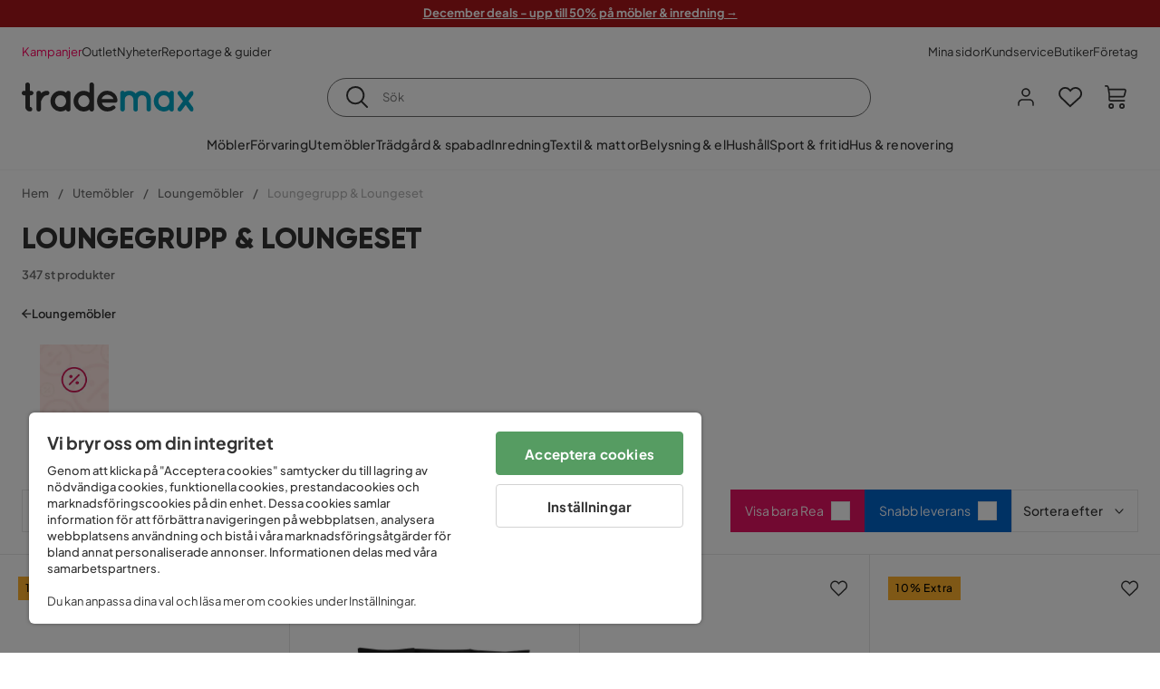

--- FILE ---
content_type: text/html; charset=utf-8
request_url: https://www.trademax.se/utem%C3%B6bler/loungem%C3%B6bler/loungeset
body_size: 52566
content:
<!DOCTYPE html><html lang="sv-SE"><head><meta name="viewport" content="width=device-width, initial-scale=1"/><script src="https://cdn.cookielaw.org/consent/86656301-9a8a-409d-af25-bd970c41b913/otSDKStub.js" data-document-language="true" type="text/javascript" charSet="UTF-8" data-domain-script="86656301-9a8a-409d-af25-bd970c41b913"></script><script type="text/javascript">function OptanonWrapper() {}</script><script defer="" src="https://t.adii.se/init.js"></script><link rel="stylesheet" href="/static/globals.cabfd318a8a0ff356a50.css"/><script><!-- Google Tag Manager -->
(function(w,d,s,l,i){w[l]=w[l]||[];w[l].push({'gtm.start':
new Date().getTime(),event:'gtm.js'});var f=d.getElementsByTagName(s)[0],
j=d.createElement(s),dl=l!='dataLayer'?'&l='+l:'';j.async=true;j.src=
'https://www.googletagmanager.com/gtm.js?id='+i+dl;f.parentNode.insertBefore(j,f);
})(window,document,'script','dataLayer','GTM-5RVV2N93');
<!-- End Google Tag Manager --></script><meta name="theme-color" content="#000"/><title>Köp billiga Loungemöbler &amp; Loungeset online hos Trademax.se</title><meta data-excite="true" property="og:title" content="Köp billiga Loungemöbler &amp; Loungeset online hos Trademax.se"/><meta data-excite="true" name="description" content="Handla din nya loungegrupp &amp; loungset på Trademax! ✓ Stort sortiment av utemöbler online ✓ 365 dagars öppet köp ✓ Snabba leveranser"/><meta data-excite="true" property="og:description" content="Handla din nya loungegrupp &amp; loungset på Trademax! ✓ Stort sortiment av utemöbler online ✓ 365 dagars öppet köp ✓ Snabba leveranser"/><link rel="canonical" href="https://www.trademax.se/utem%C3%B6bler/loungem%C3%B6bler/loungeset" data-excite="true"/><link rel="og:url" href="https://www.trademax.se/utem%C3%B6bler/loungem%C3%B6bler/loungeset" data-excite="true"/><link rel="manifest" href="/webappmanifest" crossorigin="use-credentials"/><script>window.NT_VARIANTS = "1ACqs3XVm13Vv1oXHouAxv=1,1Kc2I84tvs24XXoRoTzGX8=1,1lGBsd07shAoEpxWPPwY3w=1,1sQfpbkL6Tw8QatyAP62WO=1,2sFHZeJZ1TB2YqZ2mywpF2=0,3Y0KdWKPOLVT1YA09RjmVT=0,3f9vHGCpRMKf20rc4dRula=0,3icuTePsO0Rrnphbs88rUN=1,3so6hTFNCLNd6JHXPR9rD9=1,45MjZH6IDgQP8VZ9r9u5Vx=1,4xUijsB8nzCgUOKalj2epd=0,4zNoqkwrsSCfXePCoHK6hk=1,5BZVNbG3ePGlVKfkhqvS4I=1,67rttRaXIJTC5rmBesctRf=0,6d5tfEfPC6HefYJJlmP8pG=1,6nmy5a9gJvd1ox2w7ApeMd=0,6tebSCjX2v5rCfZ1ub4mDc=0,6udZGITZTzJubLOhlahFzw=1,7cbJPpJPdRjsFaglB5sxxT=1,7t6Ld1u9QQDS7fW9If5wzf=1,7vmE2XBCiTPExQjDNXw8kt=0";window.NT_API_KEY = "1d259c26-33ee-4a44-951c-f77204d77cda";window.NT_ENV = "main";</script></head><body><script>document.addEventListener('load',function(e) {  if (e.target instanceof HTMLImageElement){ e.target.style.opacity = '1'}},{ capture: true });</script><noscript aria-hidden="true"><style>img {opacity: 1!important;}</style></noscript><div id="container"><style data-glitz="">.a{flex-direction:column;-webkit-box-orient:vertical;-webkit-box-direction:normal}.b{min-height:100vh}.c{display:-webkit-box;display:-moz-box;display:-ms-flexbox;display:-webkit-flex;display:flex}.d{margin-bottom:0}.e{margin-top:0}.f{margin-right:0}.g{margin-left:0}.h{padding-bottom:0}.i{padding-top:0}.j{padding-right:0}.k{padding-left:0}</style><div class="a b c d e f g h i j k"><style data-glitz="">.m{z-index:8}.n{padding-right:16px}.o{padding-left:16px}.p{background-color:#F5F5F5}.q{transform:translateY(-100%)}.r{line-height:30px}.s{height:30px}.t{top:-30px}.u{position:absolute}.l:focus{transform:translateY(40px)}</style><a href="#maincontent" class="l m n o p q r s t u">Skippa sidhuvud och gå vidare.</a><div style="display:contents"><style data-glitz="">.v{justify-content:space-between;-webkit-box-pack:justify}.w{align-items:center;-webkit-box-align:center}</style><div class="v w c"><style data-glitz="">.x{width:-webkit-fill-available}.z{color:#ffffff}.a0{background-color:#A9161A}.a1{z-index:6}.a4{text-decoration:none}.y:hover{color:#ffffff}.a3:hover{text-decoration:none}.a2:visited{color:inherit}</style><a class="x y z a0 a1 a2 a3 a4" data-spa-link="true" href="/kampanjer"><style data-glitz="">.a5{padding-bottom:4px}.a6{padding-top:4px}.a7{text-align:center}.a8{color:inherit}.a9{min-height:30px}.aa{width:100%}@media (max-width: 1175px){.ae{padding-right:8px}.af{padding-left:8px}}@media (min-width: 1176px){.ab{padding-right:24px}.ac{padding-left:24px}.ag{max-width:1280px}.ah{margin-right:auto}.ai{margin-left:auto}}</style><div class="a5 a6 a7 a8 a9 aa n o ab ac ae af ag ah ai"><style data-glitz="">.aj{line-height:20px}.ak{font-size:13px}@media (max-width: 1175px){.al{margin-bottom:0}}</style><p style="text-align:center" class="aj ak d al"><span style="text-decoration:underline"><strong>December deals - upp till 50% på möbler &amp; inredning →</strong></span></p></div></a></div></div><style data-glitz="">.am{background-color:#FFFFFF}</style><div class="am a1"><style data-glitz="">.an{padding-bottom:12px}.ao{padding-top:12px}.ap{height:52px}.aq{flex-direction:row;-webkit-box-orient:horizontal;-webkit-box-direction:normal}</style><nav class="an ao ap v aq c n o ab ac ae af aa ag ah ai"><style data-glitz="">.ar{gap:32px}.as{list-style:none}</style><ul class="ar w c as h i j k d e f g"><li><style data-glitz="">.av{color:#ff0060}.ax{font-weight:400}.at:visited{color:#ff0060}.au:hover{color:#ff0060}.aw:hover{text-decoration:underline}</style><a class="at au av aw ax ak a4" data-spa-link="true" href="/kampanjer">Kampanjer</a></li><li><style data-glitz="">.b0{color:#333333}.ay:visited{color:#333333}.az:hover{color:#333333}</style><a class="ay az b0 aw ax ak a4" data-spa-link="true" href="/kampanjer/outlet">Outlet</a></li><li><a class="ay az b0 aw ax ak a4" data-spa-link="true" href="/nyheter">Nyheter</a></li><li><a class="ay az b0 aw ax ak a4" data-spa-link="true" href="/reportage-guider">Reportage &amp; guider</a></li></ul><ul class="ar w c as h i j k d e f g"><li><a class="ay az b0 aw ax ak a4" data-spa-link="true" href="/mina-sidor">Mina sidor</a></li><li><a target="_blank" class="ay az b0 aw ax ak a4" href="https://support.trademax.se/">Kundservice</a></li><li><a class="ay az b0 aw ax ak a4" data-spa-link="true" href="/butiker">Butiker</a></li><li><a class="ay az b0 aw ax ak a4" data-spa-link="true" href="/b2b-f%C3%B6retag">Företag</a></li></ul></nav></div><style data-glitz="">.b1{top:-1px}.b2{position:-webkit-sticky;position:sticky}.b3{align-items:inherit;-webkit-box-align:inherit}</style><header class="am b1 aa a1 b2 b3 a"><style data-glitz="">.b4{grid-template-columns:auto 1fr auto;-ms-grid-columns:auto 1fr auto}.b5{display:-ms-grid;display:grid}</style><div class="w b4 b5 n o ab ac ae af aa ag ah ai"><style data-glitz="">.b6:hover{color:inherit}</style><a aria-label="Gå till startsidan" class="a2 b6 a3 a4 a8" data-spa-link="true" href="/"><style data-glitz="">.b7{height:auto}.b8{width:146px}.ba{display:block}@media (min-width: 1176px){.b9{width:190px}}</style><svg xmlns="http://www.w3.org/2000/svg" fill="none" viewBox="0 0 146.63 25.06" class="b7 b8 b9 ba"><g clip-path="url(#trademax-logo_svg__a)"><path fill="#333" d="M7.86 7.151a2.047 2.047 0 011.416.577 1.879 1.879 0 010 2.766 1.907 1.907 0 01-1.416.577h-.91v9.978a1.909 1.909 0 011.382.577c.368.38.575.887.577 1.416A1.958 1.958 0 016.949 25a3.767 3.767 0 01-2.8-1.154 3.82 3.82 0 01-1.147-2.8v-9.948H1.957a1.91 1.91 0 01-1.383-.577A1.988 1.988 0 010 9.108a1.91 1.91 0 01.577-1.383 1.91 1.91 0 011.383-.577h1.042V1.956A1.91 1.91 0 013.576.577C3.956.209 4.463.002 4.992 0a1.91 1.91 0 011.383.577 1.91 1.91 0 01.577 1.383v5.192l.908-.001zm8.567 2.159a5.974 5.974 0 012.26-1.552 6.606 6.606 0 012.596-.577 2.5 2.5 0 011.72.54 1.782 1.782 0 01.54 1.315c.003.502-.19.985-.54 1.346a1.833 1.833 0 01-1.346.577c-2.226 0-3.981 1.787-5.263 5.397v6.813a1.836 1.836 0 01-.577 1.346 1.883 1.883 0 01-1.382.54 1.844 1.844 0 01-1.887-1.881V9.039a1.683 1.683 0 01.54-1.315 1.805 1.805 0 011.346-.54 1.882 1.882 0 011.382.54 1.815 1.815 0 01.577 1.315v.27h.034zm10.525 13.122a8.985 8.985 0 01-2.463-6.308 8.92 8.92 0 012.463-6.346 7.92 7.92 0 016.072-2.627 8.129 8.129 0 014.756 1.586c.108-.43.342-.819.673-1.114.344-.303.792-.46 1.25-.438a1.8 1.8 0 011.282.577 1.86 1.86 0 01.54 1.346v14.066a1.805 1.805 0 01-.54 1.346 1.762 1.762 0 01-1.282.54 1.827 1.827 0 01-1.25-.439 1.898 1.898 0 01-.673-1.113 8.212 8.212 0 01-10.828-1.08v.004zm1.383-6.308a5.257 5.257 0 001.315 3.643 4.296 4.296 0 003.373 1.45 4.415 4.415 0 003.407-1.45 5.104 5.104 0 001.346-3.61 5.243 5.243 0 00-1.346-3.643 4.502 4.502 0 00-6.713-.033 5.013 5.013 0 00-1.382 3.643zm33.193 6.983a1.836 1.836 0 01-.577 1.346 1.815 1.815 0 01-1.315.577 1.91 1.91 0 01-1.282-.439 2.173 2.173 0 01-.673-1.08 8.642 8.642 0 01-4.858 1.553 8.218 8.218 0 01-6.14-2.631 8.76 8.76 0 01-2.53-6.308 8.76 8.76 0 012.53-6.308 8.217 8.217 0 016.14-2.63 8.09 8.09 0 014.794 1.516v-6.78a1.836 1.836 0 01.577-1.346 1.956 1.956 0 012.767 0 1.89 1.89 0 01.577 1.346l-.01 21.184zm-8.67-1.953a4.527 4.527 0 003.374-1.485 4.915 4.915 0 001.416-3.542 5.166 5.166 0 00-1.383-3.576 4.41 4.41 0 00-3.406-1.518 4.462 4.462 0 00-3.407 1.518 5.018 5.018 0 00-1.383 3.576 4.914 4.914 0 001.417 3.542 4.476 4.476 0 003.373 1.485zm28.639-5.536a1.702 1.702 0 01-.506 1.282 1.868 1.868 0 01-1.382.472H68.24a4.171 4.171 0 001.215 2.362 5.059 5.059 0 003.34 1.585 5.266 5.266 0 003.81-.877 1.931 1.931 0 011.417-.577 1.484 1.484 0 011.25.473 1.592 1.592 0 010 2.327 8.762 8.762 0 01-6.308 2.328 8.354 8.354 0 01-6.274-2.63 9.038 9.038 0 010-12.616 8.145 8.145 0 016.106-2.63 8.461 8.461 0 016.039 2.327 8.637 8.637 0 012.664 5.97l-.002.204zm-8.635-5.06a5.137 5.137 0 00-3.34 1.282 4.62 4.62 0 00-1.518 2.5h10.12a4.865 4.865 0 00-1.721-2.428 5.962 5.962 0 00-3.541-1.354z"></path><path fill="#00A5C6" d="M85.848 25.029l-.371-.034a2.369 2.369 0 01-1.114-.673 1.888 1.888 0 01-.438-1.18V9.073a1.883 1.883 0 01.54-1.383 1.805 1.805 0 011.346-.54 1.716 1.716 0 011.72 1.08 7.507 7.507 0 013.811-1.08 7.197 7.197 0 015.634 2.463 6.768 6.768 0 015.401-2.463 7.427 7.427 0 015.464 2.192 7.257 7.257 0 012.193 5.296v8.467a1.914 1.914 0 01-1.176 1.74 1.912 1.912 0 01-2.063-.394 1.835 1.835 0 01-.577-1.346v-8.433a3.548 3.548 0 00-1.08-2.596 3.624 3.624 0 00-5.126-.034 3.677 3.677 0 00-1.148 2.53v8.602a1.805 1.805 0 01-.539 1.346 1.783 1.783 0 01-1.315.54 1.891 1.891 0 01-1.347-.577 1.73 1.73 0 01-.606-1.316v-8.596a3.643 3.643 0 00-1.114-2.53 3.461 3.461 0 00-2.563-1.046 3.685 3.685 0 00-3.643 3.677v8.466l-.034.237v.1l-.101.203v.168a1.768 1.768 0 01-1.754 1.182zm29.111-2.597a8.986 8.986 0 01-2.463-6.308 8.92 8.92 0 012.463-6.346 7.915 7.915 0 016.072-2.63 8.13 8.13 0 014.756 1.585c.107-.43.342-.819.673-1.114.344-.303.792-.46 1.25-.438a1.797 1.797 0 011.281.577 1.858 1.858 0 01.54 1.346v14.07a1.804 1.804 0 01-.54 1.346 1.754 1.754 0 01-1.281.54 1.827 1.827 0 01-1.25-.439 1.895 1.895 0 01-.673-1.113 8.213 8.213 0 01-10.828-1.08v.004zm1.382-6.308a5.26 5.26 0 001.316 3.643 4.288 4.288 0 003.373 1.45 4.419 4.419 0 003.407-1.45 5.104 5.104 0 001.346-3.61 5.247 5.247 0 00-1.346-3.643 4.505 4.505 0 00-6.713-.033 5.004 5.004 0 00-1.382 3.643h-.001zm28.099-8.703a1.829 1.829 0 011.383.338 1.797 1.797 0 01.742 1.214 1.742 1.742 0 01-.337 1.346l-4.216 5.836 4.25 5.903a1.692 1.692 0 01.337 1.382 1.546 1.546 0 01-.709 1.181c-.363.264-.8.406-1.25.405a2.22 2.22 0 01-1.451-.776l-3.576-4.891-3.575 4.891a1.798 1.798 0 01-1.383.776 1.89 1.89 0 01-1.215-.405 1.848 1.848 0 01-.711-1.939c.058-.237.162-.46.307-.657l4.283-5.903-4.283-5.865a1.59 1.59 0 01-.338-1.346 1.857 1.857 0 012.091-1.552c.495.083.94.348 1.25.742l3.576 4.79 3.576-4.79a2.389 2.389 0 011.249-.68z"></path></g><defs><clipPath id="trademax-logo_svg__a"><path fill="#fff" d="M0 0h146.154v25H0z"></path></clipPath></defs></svg></a><style data-glitz="">.bb{border-bottom-color:#F5F5F5}.bc{border-bottom-style:solid}.bd{border-bottom-width:0}@media (max-width: 1175px){.bi{min-height:-webkit-fit-content;min-height:-moz-fit-content;min-height:fit-content}.bj{border-bottom-color:#F5F5F5}.bk{border-bottom-style:solid}.bl{border-bottom-width:1px}.bm{padding-bottom:12px}.bn{padding-left:12px}.bo{padding-right:12px}}@media (min-width: 1176px){.be{justify-self:center;-ms-grid-column-align:center}.bf{margin-right:40px}.bg{margin-left:40px}.bh{max-width:600px}}</style><div class="bb bc bd aa be bf bg bh bi bj bk bl bm bn bo"><style data-glitz="">.bp{justify-self:center;-ms-grid-column-align:center}.bq{padding-right:12px}.br{padding-left:12px}.bs{position:relative}.bt{z-index:1}.bu{border-radius:50px}.bv{border-bottom-color:#6C6C6C}.bw{border-bottom-width:1px}.bx{border-top-style:solid}.by{border-top-color:#6C6C6C}.bz{border-top-width:1px}.c0{border-right-style:solid}.c1{border-right-color:#6C6C6C}.c2{border-right-width:1px}.c3{border-left-style:solid}.c4{border-left-color:#6C6C6C}.c5{border-left-width:1px}</style><form action="/search" class="am bp bq br bs aa bt c bu bc bv bw bx by bz c0 c1 c2 c3 c4 c5 b0"><style data-glitz="">.c6{transition-duration:100ms}.c7{transition-timing-function:ease-in-out}.c8{transition-property:border-color;-webkit-transition-property:border-color;-moz-transition-property:border-color}.c9{height:41px}</style><div role="combobox" aria-haspopup="listbox" aria-owns="suggestions" aria-expanded="false" class="c6 c7 c8 aa c9 w v c"><style data-glitz="">.ca{padding-bottom:8px}.cb{padding-top:8px}.cc{padding-right:8px}.cd{padding-left:8px}.cg{border-radius:0}.ch{font-weight:500}.ci{justify-content:center;-webkit-box-pack:center}.cj{display:-webkit-inline-box;display:-moz-inline-box;display:-ms-inline-flexbox;display:-webkit-inline-flex;display:inline-flex}.cr{background-color:transparent}.cs{font-size:14px}.ct{transition-timing-function:ease-out}.cu{transition-duration:200ms}.cv{transition-property:color, background, opacity, border-color;-webkit-transition-property:color, background, opacity, border-color;-moz-transition-property:color, background, opacity, border-color}.cw{user-select:none;-webkit-user-select:none;-ms-user-select:none}.cx{border-bottom-style:none}.cy{border-top-style:none}.cz{border-right-style:none}.d0{border-left-style:none}.d1{font-variant:inherit}.d2{font-style:inherit}@media (hover: hover){.ck:hover{cursor:pointer}.cl:hover{border-bottom-color:transparentcc}.cm:hover{border-top-color:transparentcc}.cn:hover{border-right-color:transparentcc}.co:hover{border-left-color:transparentcc}.cp:hover{background-color:transparentcc}.cq:hover{color:inherit}}@media (max-width: 1175px){.ce{padding-right:4px}.cf{padding-left:4px}}</style><button type="submit" aria-label="Sök" class="ca cb cc cd ce cf cg ch w ci cj ck cl cm cn co cp cq a8 cr cs ct cu cv cw cx cy cz d0 d1 d2"><style data-glitz="">.d3{font-size:16px}.d4{width:1.5em}.d5{height:1.5em}</style><svg xmlns="http://www.w3.org/2000/svg" fill="currentColor" viewBox="0.5 0 19.98 19.98" class="d3 d4 d5 ba"><path clip-rule="evenodd" d="M20.255 18.58l-4.808-4.809A8.431 8.431 0 008.929 0 8.428 8.428 0 00.5 8.429a8.428 8.428 0 008.429 8.428 8.384 8.384 0 005.338-1.906l4.809 4.804a.833.833 0 001.18-1.175zM8.93 15.18c-3.727 0-6.756-3.029-6.756-6.751A6.763 6.763 0 018.93 1.673c3.722 0 6.755 3.033 6.755 6.756 0 3.722-3.033 6.75-6.755 6.75z"></path></svg></button><style data-glitz="">.d6{margin-left:8px}.d7{background-color:inherit}.dd{text-overflow:ellipsis}.de{overflow:hidden}.df{white-space:nowrap}.d8:focus{outline-style:none}.d9:focus{border-bottom-style:none}.da:focus{border-top-style:none}.db:focus{border-right-style:none}.dc:focus{border-left-style:none}</style><input role="searchbox" aria-label="Sök" aria-autocomplete="list" aria-controls="suggestions" name="q" autoComplete="off" placeholder="Sök" class="ak d6 h i j k d7 aa d8 d9 da db dc cx cy cz d0 dd de df" value=""/></div></form></div><style data-glitz="">.dg{justify-self:end;-ms-grid-column-align:end}</style><div class="dg w c"><style data-glitz="">.dh{flex-shrink:0}</style><div class="dh an ao bq br a w ci c"><style data-glitz="">.di{fill:#E9E9E9}.dj{cursor:pointer}@media (hover: hover){.dn:hover{background-color:inherit}}@media (max-width: 1175px){.dk{padding-top:12px}.dl{padding-right:9px}.dm{padding-left:9px}}</style><a id="login-button" aria-label="Logga in" aria-expanded="false" title="Logga in" class="di h i j k w c dj bm dk dl dm dn cg ch ci ck cl cm cn co cq a8 cr cs ct cu cv b6 a3 a4" data-spa-link="true" href="/login"><style data-glitz="">.do{stroke-width:1.6px}.dp{height:24px}.dq{width:24px}</style><svg xmlns="http://www.w3.org/2000/svg" viewBox="0 0 24 24" fill="none" stroke="currentColor" stroke-width="2" stroke-linecap="round" stroke-linejoin="round" class="do dp dq ba"><path d="M20 21v-2a4 4 0 00-4-4H8a4 4 0 00-4 4v2"></path><circle cx="12" cy="7" r="4"></circle></svg></a></div><div class="dh an ao bq br a w ci c"><style data-glitz="">.dr{overflow:visible}@media (max-width: 1175px){.ds{padding-right:10px}.dt{padding-left:10px}}</style><button aria-label="Favoriter 0" aria-expanded="false" type="button" class="dr bs bm dk ds dt h i j k w a c dj dn cg ch ci ck cl cm cn co cq a8 cr cs ct cu cv cw cx cy cz d0 d1 d2"><div class="bs"><style data-glitz="">.du{stroke-width:1.5px}.dv{height:26px}.dw{width:26px}</style><svg xmlns="http://www.w3.org/2000/svg" fill="none" stroke="currentColor" viewBox="-0.8 -0.5 20.5 17" class="du dv dw ba"><path d="M17.3 1.3a5 5 0 00-7.2.6l-.6.7L9 2a5 5 0 00-4-2 5 5 0 00-3.5 1.5 4.9 4.9 0 000 7L9.3 16l8.3-7.5A4.9 4.9 0 0019 4.8a5 5 0 00-1.7-3.5z"></path></svg></div></button></div><div class="dh an ao bq br a w ci c"><button aria-label="Varukorg Du har 0 varor i din varukorg" aria-expanded="false" type="button" class="h i j k w a c bm dk ds dt dn cg ch ci ck cl cm cn co cq a8 cr cs ct cu cv cw cx cy cz d0 d1 d2"><div class="bs"><svg xmlns="http://www.w3.org/2000/svg" viewBox="2 0.65 16.6 18.2" class="do dv dw ba"><path fill="currentColor" d="M18.26 3.86A1.57 1.57 0 0017 3.25H5.32l-.18-1.09A1.76 1.76 0 003.44.65H2v1.2h1.44a.54.54 0 01.56.49l.73 4.39a9 9 0 01.13 1.56v3.36a1.61 1.61 0 001.58 1.6h11.03v-1.2H6.4a.41.41 0 01-.39-.4V10.1h10.07a1.59 1.59 0 001.54-1.21l.93-3.64a1.61 1.61 0 00-.29-1.39zM17.39 5l-.93 3.6a.41.41 0 01-.38.3H6v-.61a11.5 11.5 0 00-.14-1.76l-.34-2.08H17a.36.36 0 01.3.15.41.41 0 01.09.4zM6.9 14.65a2.1 2.1 0 102.1 2.1 2.1 2.1 0 00-2.1-2.1zm0 3a.9.9 0 11.9-.9.9.9 0 01-.9.9zm8.34-3a2.1 2.1 0 102.1 2.1 2.1 2.1 0 00-2.1-2.1zm0 3a.9.9 0 11.9-.9.9.9 0 01-.9.9z"></path></svg></div></button></div></div></div><div class="bb bc bw"><style data-glitz="">.dx{height:55px}</style><nav class="ci aq c aa dx n o ab ac ae af ag ah ai"><ul class="ar c as h i j k d e f g"><style data-glitz="">.dy{height:100%}</style><li class="de ci w c dy"><style data-glitz="">.dz{font-family:Plus Jakarta Sans}.e1{letter-spacing:0.2px}.e0:hover{cursor:pointer}</style><a aria-haspopup="true" aria-expanded="false" aria-owns="MöblerMenu" aria-hidden="false" class="ch dz cs e0 a3 e1 bs w c dy cr a2 b6 a4 a8" data-spa-link="true" href="/m%C3%B6bler">Möbler</a></li><li class="de ci w c dy"><a aria-haspopup="true" aria-expanded="false" aria-owns="FörvaringMenu" aria-hidden="false" class="ch dz cs e0 a3 e1 bs w c dy cr a2 b6 a4 a8" data-spa-link="true" href="/f%C3%B6rvaring">Förvaring</a></li><li class="de ci w c dy"><a aria-haspopup="true" aria-expanded="false" aria-owns="UtemöblerMenu" aria-hidden="false" class="ch dz cs e0 a3 e1 bs w c dy cr a2 b6 a4 a8" data-spa-link="true" href="/utem%C3%B6bler">Utemöbler</a></li><li class="de ci w c dy"><a aria-haspopup="true" aria-expanded="false" aria-owns="Trädgård&amp;spabadMenu" aria-hidden="false" class="ch dz cs e0 a3 e1 bs w c dy cr a2 b6 a4 a8" data-spa-link="true" href="/tr%C3%A4dg%C3%A5rd">Trädgård &amp; spabad</a></li><li class="de ci w c dy"><a aria-haspopup="true" aria-expanded="false" aria-owns="InredningMenu" aria-hidden="false" class="ch dz cs e0 a3 e1 bs w c dy cr a2 b6 a4 a8" data-spa-link="true" href="/heminredning">Inredning</a></li><li class="de ci w c dy"><a aria-haspopup="true" aria-expanded="false" aria-owns="Textil&amp;mattorMenu" aria-hidden="false" class="ch dz cs e0 a3 e1 bs w c dy cr a2 b6 a4 a8" data-spa-link="true" href="/textilier">Textil &amp; mattor</a></li><li class="de ci w c dy"><a aria-haspopup="true" aria-expanded="false" aria-owns="Belysning&amp;elMenu" aria-hidden="false" class="ch dz cs e0 a3 e1 bs w c dy cr a2 b6 a4 a8" data-spa-link="true" href="/belysning">Belysning &amp; el</a></li><li class="de ci w c dy"><a aria-haspopup="true" aria-expanded="false" aria-owns="HushållMenu" aria-hidden="false" class="ch dz cs e0 a3 e1 bs w c dy cr a2 b6 a4 a8" data-spa-link="true" href="/hushall">Hushåll</a></li><li class="de ci w c dy"><a aria-haspopup="true" aria-expanded="false" aria-owns="Sport&amp;fritidMenu" aria-hidden="false" class="ch dz cs e0 a3 e1 bs w c dy cr a2 b6 a4 a8" data-spa-link="true" href="/sport-fritid">Sport &amp; fritid</a></li><li class="de ci w c dy"><a aria-haspopup="true" aria-expanded="false" aria-owns="Hus&amp;renoveringMenu" aria-hidden="false" class="ch dz cs e0 a3 e1 bs w c dy cr a2 b6 a4 a8" data-spa-link="true" href="/hus-renovering">Hus &amp; renovering</a></li></ul></nav></div></header><div tabindex="0"></div><div tabindex="-1"><style data-glitz="">.e2{display:none}.e3{width:440px}.e4{bottom:0}.e5{top:0}.e6{left:100%}.e7{will-change:transform}.e8{background-color:white}.e9{max-width:100%}.ea{position:fixed}</style><div class="e2 e3 e4 e5 e6 e7 e8 e9 a ea"><div class="bb bw bc w c"><style data-glitz="">.eb{flex-grow:1;-webkit-box-flex:1}.ec{padding-bottom:16px}.ed{padding-top:16px}</style><div class="eb w c ec ed n o"><h3 class="d ch d3">Varukorg</h3></div><style data-glitz="">@media (hover: hover){.ee:hover{background-color:transparent}}</style><button aria-label="Stäng" autofocus="" type="button" class="ec ed n o d3 ee cg ch w ci cj ck cl cm cn co cq a8 cr ct cu cv cw cx cy cz d0 d1 d2"><svg xmlns="http://www.w3.org/2000/svg" fill="none" stroke="currentColor" stroke-linecap="square" stroke-miterlimit="10" stroke-width="2" viewBox="0 0 32 32" class="d4 d5 ba"><path d="M16 16l-8.66 8.66L16 16 7.34 7.34 16 16l8.66-8.66L16 16l8.66 8.66z"></path></svg></button></div><style data-glitz="">.ef{overflow-y:auto}@media (min-width: 1176px){.eg::-webkit-scrollbar-thumb{background-color:rgba(0, 0, 0, 0.2)}.eh::-webkit-scrollbar-track{background-color:#F5F5F5}.ei::-webkit-scrollbar{width:4px}}</style><div class="ef eb eg eh ei"><style data-glitz="">.ej{margin-bottom:40px}.ek{margin-top:40px}</style><h3 class="ch ej ek a7">Varukorgen är tom</h3></div><style data-glitz="">@media (min-width: 1176px){.el{padding-top:20px}.em{padding-bottom:16px}.en{padding-right:16px}.eo{padding-left:16px}}</style><footer class="p ed an bq br dh el em en eo"><style data-glitz="">.fa{color:#6C6C6C}.fb{padding-right:20px}.fc{padding-left:20px}.ep[disabled]:hover{opacity:0.4}.eq[disabled]:hover{border-bottom-color:#23AA83}.er[disabled]:hover{border-top-color:#23AA83}.es[disabled]:hover{border-right-color:#23AA83}.et[disabled]:hover{border-left-color:#23AA83}.eu[disabled]:hover{background-color:#23AA83}.ev[disabled]:hover{color:#FFFFFF}.ew[disabled]{opacity:0.4}.ex[disabled]{border-bottom-color:#23AA83}.ey[disabled]{border-top-color:#23AA83}.ez[disabled]{border-right-color:#23AA83}.f0[disabled]{border-left-color:#23AA83}.f1[disabled]{background-color:#23AA83}.f2[disabled]{color:#FFFFFF}@media (hover: hover){.f3:hover{cursor:default}.f4:hover{border-bottom-color:#F5F5F5cc}.f5:hover{border-top-color:#F5F5F5cc}.f6:hover{border-right-color:#F5F5F5cc}.f7:hover{border-left-color:#F5F5F5cc}.f8:hover{background-color:#F5F5F5}.f9:hover{color:#6C6C6C}}</style><a aria-disabled="true" data-test-id="to-checkout-button" class="aa ep eq er es et eu ev ew ex ey ez f0 f1 f2 cg ch w ci cj f3 f4 f5 f6 f7 f8 f9 fa p d3 an ao fb fc ct cu cv b6 a3 a4" data-spa-link="true" href="/checkout">Till kassan</a></footer></div></div><div tabindex="0"></div><style data-glitz="">@media (max-width: 1175px){.fd{margin-top:55px}}</style><main id="maincontent" class="fd a e9 c eb dy"><style data-glitz="">.fe{margin-bottom:20px}@media (min-width: 1176px){.ff{margin-bottom:32px}}</style><div class="fe ff"><style data-glitz="">.fg{overflow-y:hidden}.fh{overflow-x:auto}@media (max-width: 1175px){.fi{line-height:normal}}</style><div class="n o ab ac ae af fg fh df an ao fi aa ag ah ai"><style data-glitz="">@media (max-width: 1175px){.fj{text-align:left}}</style><nav class="dp fj"><style data-glitz="">.fo{word-break:break-all}.fk:last-child:after{content:normal}.fl:after{margin-right:10px}.fm:after{margin-left:10px}.fn:after{content:"/"}@media (max-width: 1175px){.fp:last-child{margin-right:16px}.fq:first-child{margin-left:16px}}</style><span class="fk fl fm fn fo fa ak fp fq"><style data-glitz="">.fr:visited:hover{color:#333333}.fs:visited{color:#6C6C6C}</style><a class="fr fs az fa df a3 a4" data-spa-link="true" href="/">Hem</a></span><span class="fk fl fm fn fo fa ak fp fq"><a class="fr fs az fa df a3 a4" data-spa-link="true" href="/utem%C3%B6bler">Utemöbler</a></span><span class="fk fl fm fn fo fa ak fp fq"><a class="fr fs az fa df a3 a4" data-spa-link="true" href="/utem%C3%B6bler/loungem%C3%B6bler">Loungemöbler</a></span><span class="fk fl fm fn fo fa ak fp fq"><style data-glitz="">.ft{opacity:0.5}</style><span class="ft fa ak df">Loungegrupp &amp; Loungeset</span></span></nav></div><div data-scroll-id="product-listing" class="a c"><style data-glitz="">@media (min-width: 1176px){.fu{margin-right:0}.fv{margin-left:0}.fw{max-width:unset}}</style><div class="fu fv fw aa"><style data-glitz="">.fx{margin-bottom:32px}@media (max-width: 1175px){.fy{padding-right:40px}.fz{padding-left:40px}}@media (min-width: 1176px){.g0{margin-bottom:24px}}</style><div class="fx bs fy fz g0 aa ag ah ai n o ab ac"><style data-glitz="">.g1{text-transform:uppercase}.g2{font-family:Gilroy}.g3{font-size:32px}@media (max-width: 1175px){.g4{padding-bottom:4px}.g5{text-align:center}.g6{font-size:24px}}</style><h1 class="g1 d an cb g2 g3 g4 dk g5 g6">Loungegrupp &amp; Loungeset</h1><style data-glitz="">.g7{font-weight:600}</style><div class="fa g7 ak g5">347 st produkter</div></div><div></div></div><div class="aa ag ah ai"><div class="a c bs ab ac"><style data-glitz="">.g8{padding-bottom:24px}.g9{column-gap:8px}</style><a class="g8 g7 ak g9 w c a2 b6 a3 a4 a8" data-spa-link="true" href="/utem%C3%B6bler/loungem%C3%B6bler"><style data-glitz="">.ga{font-size:10px}.gc{transform:rotate(180deg)}@media (min-width: 1176px){.gb{font-size:7px}}</style><svg viewBox="0 0 10 10" fill="none" xmlns="http://www.w3.org/2000/svg" class="ga gb gc d4 d5 ba"><g fill="currentColor"><path d="M4.883 9.666l4.45-4.667-.89-.932-4.45 4.666.89.933z"></path><path d="M9.334 5L4.884.334l-.89.934 4.45 4.666.89-.934z"></path><path d="M8.181 5.547H0v-1.32H8.18v1.32z"></path></g></svg>Loungemöbler</a><style data-glitz="">.gd{align-self:flex-start}</style><div class="fe gd ff bs e9"><div class="de e9"><style data-glitz="">.ge{row-gap:32px}.gf{column-gap:32px}.gg{grid-auto-flow:column}</style><ul class="f g ge gf gg b5 as h i j k d e"><style data-glitz="">.gh{width:100px}@media (min-width: 1176px){.gi{width:115px}}</style><a class="bs gh gi a2 b6 a3 a4 a8" data-spa-link="true" href="/utem%C3%B6bler/loungem%C3%B6bler/loungeset/loungegrupp-rea"><style data-glitz="">.gj{object-fit:contain}.gk{height:66px}.gn{transition-timing-function:ease-in}.go{transition-property:opacity;-webkit-transition-property:opacity;-moz-transition-property:opacity}.gp{opacity:0}@media (min-width: 1176px){.gl{height:76px}.gm{width:100%}}</style><img loading="lazy" alt="Loungegrupp REA" title="Loungegrupp REA" height="220" width="220" srcSet="/assets/contentful/faov0eykzznw/6ucvyZimHIswjmSPzOdNvj/202d155f6e21ddde7136ff438027fa60/image-3323319__1_.jpg?preset=thumb 180w,/assets/contentful/faov0eykzznw/6ucvyZimHIswjmSPzOdNvj/202d155f6e21ddde7136ff438027fa60/image-3323319__1_.jpg?preset=thumb&amp;dpr=1.5 270w,/assets/contentful/faov0eykzznw/6ucvyZimHIswjmSPzOdNvj/202d155f6e21ddde7136ff438027fa60/image-3323319__1_.jpg?preset=thumb&amp;dpr=2 360w" src="/assets/contentful/faov0eykzznw/6ucvyZimHIswjmSPzOdNvj/202d155f6e21ddde7136ff438027fa60/image-3323319__1_.jpg?preset=thumb&amp;dpr=2" class="gj gk aa gl gm gn cu go gp e9"/><style data-glitz="">.gq{line-height:18px}.gr{margin-top:16px}</style><div class="gq gr a7 g7 ak">Loungegrupp REA</div></a></ul></div></div></div></div><style data-glitz="">.gs{margin-bottom:70px}</style><div class="gs aa ag ah ai"><style data-glitz="">.gt{margin-bottom:24px}</style><div class="gt c n o ab ac ae af"><div class="cc g9 c"><style data-glitz="">.h1{border-bottom-color:#E7E7E7}.h2{border-top-color:#E7E7E7}.h3{border-right-color:#E7E7E7}.h4{border-left-color:#E7E7E7}@media (hover: hover){.gv:hover{border-bottom-color:#E7E7E7}.gw:hover{border-top-color:#E7E7E7}.gx:hover{border-right-color:#E7E7E7}.gy:hover{border-left-color:#E7E7E7}.gz:hover{background-color:#FFFFFFcc}.h0:hover{color:#333333}}@media (max-width: 1175px){.gu{font-size:13px}}</style><button data-facet="colors" aria-haspopup="dialog" aria-expanded="false" aria-controls="productfilter-flyout" type="button" class="cg ch w c gu ci ck gv gw gx gy gz h0 bc h1 bw bx h2 bz c0 h3 c2 c3 h4 c5 b0 am cs an ao n o ct cu cv cw d1 d2">Färg<style data-glitz="">.h5{margin-right:-5px}.h6{margin-left:10px}</style><svg width="1.5em" height="1.5em" viewBox="0 0 24 24" fill="none" stroke="currentColor" stroke-linecap="square" stroke-miterlimit="10" stroke-width="2" class="h5 h6 ga"><path d="M18 9.75l-6 6-6-6"></path></svg></button><button data-facet="dimensions" aria-haspopup="dialog" aria-expanded="false" aria-controls="productfilter-flyout" type="button" class="cg ch w c gu ci ck gv gw gx gy gz h0 bc h1 bw bx h2 bz c0 h3 c2 c3 h4 c5 b0 am cs an ao n o ct cu cv cw d1 d2">Storlek<svg width="1.5em" height="1.5em" viewBox="0 0 24 24" fill="none" stroke="currentColor" stroke-linecap="square" stroke-miterlimit="10" stroke-width="2" class="h5 h6 ga"><path d="M18 9.75l-6 6-6-6"></path></svg></button><button data-facet="price" aria-haspopup="dialog" aria-expanded="false" aria-controls="productfilter-flyout" type="button" class="cg ch w c gu ci ck gv gw gx gy gz h0 bc h1 bw bx h2 bz c0 h3 c2 c3 h4 c5 b0 am cs an ao n o ct cu cv cw d1 d2">Pris<svg width="1.5em" height="1.5em" viewBox="0 0 24 24" fill="none" stroke="currentColor" stroke-linecap="square" stroke-miterlimit="10" stroke-width="2" class="h5 h6 ga"><path d="M18 9.75l-6 6-6-6"></path></svg></button><button data-facet="material" aria-haspopup="dialog" aria-expanded="false" aria-controls="productfilter-flyout" type="button" class="cg ch w c gu ci ck gv gw gx gy gz h0 bc h1 bw bx h2 bz c0 h3 c2 c3 h4 c5 b0 am cs an ao n o ct cu cv cw d1 d2">Material<svg width="1.5em" height="1.5em" viewBox="0 0 24 24" fill="none" stroke="currentColor" stroke-linecap="square" stroke-miterlimit="10" stroke-width="2" class="h5 h6 ga"><path d="M18 9.75l-6 6-6-6"></path></svg></button><button data-facet="shape" aria-haspopup="dialog" aria-expanded="false" aria-controls="productfilter-flyout" type="button" class="cg ch w c gu ci ck gv gw gx gy gz h0 bc h1 bw bx h2 bz c0 h3 c2 c3 h4 c5 b0 am cs an ao n o ct cu cv cw d1 d2">Form<svg width="1.5em" height="1.5em" viewBox="0 0 24 24" fill="none" stroke="currentColor" stroke-linecap="square" stroke-miterlimit="10" stroke-width="2" class="h5 h6 ga"><path d="M18 9.75l-6 6-6-6"></path></svg></button></div><button aria-haspopup="dialog" aria-expanded="false" aria-controls="productfilter-flyout" type="button" class="cg ch w c gu ci ck gv gw gx gy gz h0 bc h1 bw bx h2 bz c0 h3 c2 c3 h4 c5 b0 am cs an ao n o ct cu cv cw d1 d2"><style data-glitz="">.h7{height:10px}.h8{width:13px}.h9{margin-right:8px}</style><svg viewBox="0 0 13 10" fill="none" xmlns="http://www.w3.org/2000/svg" class="dh h7 h8 h9 ba"><path fill-rule="evenodd" clip-rule="evenodd" d="M1 0h11a1 1 0 110 2H1a1 1 0 010-2zm1 4h9a1 1 0 110 2H2a1 1 0 010-2zm3 4h3a1 1 0 010 2H5a1 1 0 010-2z" fill="currentColor"></path></svg>Alla filter</button><style data-glitz="">.ha{gap:8px}.hb{justify-content:flex-end;-webkit-box-pack:end}@media (max-width: 1175px){.hc{margin-bottom:16px}.hd{margin-right:16px}.he{margin-left:16px}.hf{grid-template-columns:repeat(auto-fit, minmax(170px, 1fr));-ms-grid-columns:repeat(auto-fit, minmax(170px, 1fr))}.hg{display:-ms-grid;display:grid}}</style><div class="ha eb hb c hc hd he hf hg"><style data-glitz="">.hh{color:#FFFFFF}.hi{background-color:#E61363}@media (max-width: 1175px){.hj{height:46px}}</style><label class="hh hi cs n o ax cg ci c gu hj dd de df"><style data-glitz="">.hk{width:0}.hl{height:0}</style><input type="checkbox" class="gp hk hl"/><style data-glitz="">.hm{width:inherit}.hn{vertical-align:middle}</style><div class="bs dj hm hn w cj"><span class="h9 w hm c">Visa bara Rea</span><style data-glitz="">.ho{border-bottom-color:#E9E9E9}.hp{border-top-color:#E9E9E9}.hq{border-right-color:#E9E9E9}.hr{border-left-color:#E9E9E9}.hs{background-position:center}.ht{background-image:none}.hu{color:transparent}.hv{flex-grow:0;-webkit-box-flex:0}.hw{stroke-width:2.8px}.hx{height:21px}.hy{width:21px}.hz{padding-bottom:1px}.i0{padding-top:1px}.i1{padding-right:1px}.i2{padding-left:1px}</style><svg width="1.5em" height="1.5em" viewBox="0 0 24 24" fill="none" stroke="currentColor" stroke-width="1.5" stroke-linecap="round" stroke-linejoin="round" class="bw ho bz hp c2 hq c5 hr hs ht am hu hv dh hw hx hy bc bx c0 c3 hz i0 i1 i2 cg"><polyline points="20 6 9 17 4 12"></polyline></svg></div></label><style data-glitz="">.i3{background-color:#0064ca}</style><label class="hh i3 cs n o ax cg ci c gu hj dd de df"><input type="checkbox" class="gp hk hl"/><div class="bs dj hm hn w cj"><span class="h9 w hm c">Snabb leverans</span><svg width="1.5em" height="1.5em" viewBox="0 0 24 24" fill="none" stroke="currentColor" stroke-width="1.5" stroke-linecap="round" stroke-linejoin="round" class="bw ho bz hp c2 hq c5 hr hs ht am hu hv dh hw hx hy bc bx c0 c3 hz i0 i1 i2 cg"><polyline points="20 6 9 17 4 12"></polyline></svg></div></label><div class="ch cs ci c"><style data-glitz="">.i4{font-size:inherit}</style><div class="eb dy i4 a c"><input type="hidden" readonly="" value=""/><div id="select-label"><style data-glitz="">.i5{clip-path:inset(50%);-webkit-clip-path:inset(50%)}.i6{clip:rect(0 0 0 0)}.i7{border-top-width:0}.i8{border-right-width:0}.i9{border-left-width:0}.ia{margin-bottom:-1px}.ib{margin-top:-1px}.ic{margin-right:-1px}.id{margin-left:-1px}.ie{height:1px}.if{width:1px}</style><span class="df i5 i6 de h i j k bd cx i7 cy i8 cz i9 d0 ia ib ic id ie if u">Sortera efter</span></div><style data-glitz="">.ig:focus-visible:focus-within{outline-color:black}.ih:focus-visible{outline-offset:4px}.ii:focus-visible{outline-style:solid}.ij:focus-visible{outline-width:2px}@media (max-width: 1175px){.ik{justify-content:center;-webkit-box-pack:center}}</style><div tabindex="0" role="combobox" aria-haspopup="listbox" aria-expanded="false" aria-controls="select-listbox" aria-labelledby="select-label" aria-activedescendant="option-undefined" class="ig ih ii ij ch cg ik gu bc h1 bw bx h2 bz c0 h3 c2 c3 h4 c5 cs an ao bq br dy dj w v c"><span>Sortera efter</span><style data-glitz="">.il{transform:scaleY(1)}.im{transition-property:transform;-webkit-transition-property:transform;-moz-transition-property:transform}.in{font-size:11px}</style><svg width="1.5em" height="1.5em" viewBox="0 0 24 24" fill="none" stroke="currentColor" stroke-linecap="square" stroke-miterlimit="10" stroke-width="2" class="il ct cu im do dh d6 in"><path d="M18 9.75l-6 6-6-6"></path></svg></div><style data-glitz="">.io{min-width:140px}.ip{z-index:7}</style><div class="io ip bs"></div><style data-glitz="">.iq{pointer-events:none}.ir{visibility:hidden}</style><div class="cs an ao n o df iq ir u"><div class="ha w c">Högst rabatt</div><div class="ha w c">Populärt</div><div class="ha w c">Högsta pris</div><div class="ha w c">Lägsta pris</div></div></div></div></div></div><!--$--><!--/$--><style data-glitz="">.is{grid-template-columns:repeat(2, minmax(0, 1fr));-ms-grid-columns:repeat(2, minmax(0, 1fr))}@media (min-width: 769px){.it{grid-template-columns:repeat(3, minmax(0, 1fr));-ms-grid-columns:repeat(3, minmax(0, 1fr))}}@media (min-width: 1176px){.iu{grid-template-columns:repeat(4, minmax(0, 1fr));-ms-grid-columns:repeat(4, minmax(0, 1fr))}}</style><ul class="h2 bx bz is b5 it iu as h i j k d e f g"><style data-glitz="">@media (min-width: 1176px){.iv{padding-bottom:24px}.iw{padding-top:24px}.ix{padding-right:20px}.iy{padding-left:20px}}</style><li class="h3 c0 c2 h1 bc bw ec ed cc cd iv iw ix iy bs"><div role="article" class="aa dy a c bs"><a aria-labelledby="title-SYN0011263 desc-SYN0011263" aria-describedby="rating-SYN0011263 price-SYN0011263" class="a7 w b5 a2 b6 a3 a4 a8" data-spa-link="true" href="/tr%C3%A4dg%C3%A5rd/utemilj%C3%B6/altan-terrass/altanm%C3%B6bler/jarva-liten-4-sits-soffgrupp-utomhus-i-metall-gr%C3%B6n-p3062637"><div class="aa eb"><style data-glitz="">.iz{padding-top:100%}</style><div class="iz de bs"><style data-glitz="">.j0{left:0}</style><img loading="lazy" alt="Jarva Liten 4-sits Soffgrupp Utomhus i metall, Grön" height="2000" width="3000" srcSet="/assets/blobs/tr%C3%A4dg%C3%A5rd-utemilj%C3%B6-altan-terrass-jarva-liten-4-sits-soffgrupp-utomhus-i-metall-gr%C3%B6n/SYN0011263(1)-1c21c4fd78.jpeg?preset=tiny 360w,/assets/blobs/tr%C3%A4dg%C3%A5rd-utemilj%C3%B6-altan-terrass-jarva-liten-4-sits-soffgrupp-utomhus-i-metall-gr%C3%B6n/SYN0011263(1)-1c21c4fd78.jpeg?preset=tiny&amp;dpr=1.5 540w,/assets/blobs/tr%C3%A4dg%C3%A5rd-utemilj%C3%B6-altan-terrass-jarva-liten-4-sits-soffgrupp-utomhus-i-metall-gr%C3%B6n/SYN0011263(1)-1c21c4fd78.jpeg?preset=tiny&amp;dpr=2 720w" src="/assets/blobs/tr%C3%A4dg%C3%A5rd-utemilj%C3%B6-altan-terrass-jarva-liten-4-sits-soffgrupp-utomhus-i-metall-gr%C3%B6n/SYN0011263(1)-1c21c4fd78.jpeg?preset=tiny&amp;dpr=2" sizes="40vw" class="gj dy aa j0 e5 u gn cu go gp e9"/></div></div><style data-glitz="">.j1{text-align:left}</style><div class="j1 ca"><style data-glitz="">.j2{margin-bottom:8px}.j3{display:-webkit-box}.j4{-webkit-box-orient:vertical}.j5{min-height:2lh}.j6{-webkit-line-clamp:2}@media (min-width: 1176px){.j7{font-size:16px}}</style><h2 id="title-SYN0011263" class="j2 aw j3 j4 j5 j6 dd de ch cs j7">Jarva Liten 4-sits Soffgrupp Utomhus i metall</h2><style data-glitz="">@media (min-width: 1176px){.j8{font-size:14px}}</style><div id="desc-SYN0011263" class="j2 fa fo ak j8">Grön</div><style data-glitz="">.j9{column-gap:1px}</style><div id="rating-SYN0011263" role="img" aria-label="Missing translation for product.ratingsStarsText" class="j2 j9 w c"><style data-glitz="">.jb{height:12px}.jc{width:12px}.jl{clip-path:polygon(50% 73%, 20% 90%, 28% 58%, 2.5% 35%, 37% 32%, 50% 0%, 63% 32%, 97% 35%, 72% 60%, 78% 90%);-webkit-clip-path:polygon(50% 73%, 20% 90%, 28% 58%, 2.5% 35%, 37% 32%, 50% 0%, 63% 32%, 97% 35%, 72% 60%, 78% 90%)}.jm{background-color:#E7E7E7}.ja:before{width:100%}.jf:before{background-color:#E38F22}.jg:before{height:100%}.jh:before{top:0}.ji:before{left:0}.jj:before{position:absolute}.jk:before{content:""}@media (max-width: 1175px){.jd{height:12px}.je{width:12px}}</style><span aria-hidden="true" class="ja jb jc jd je jf jg jh ji jj jk jl jm bs"></span><span aria-hidden="true" class="ja jb jc jd je jf jg jh ji jj jk jl jm bs"></span><span aria-hidden="true" class="ja jb jc jd je jf jg jh ji jj jk jl jm bs"></span><style data-glitz="">.jn:before{width:29.999999999999982%}</style><span aria-hidden="true" class="jn jb jc jd je jf jg jh ji jj jk jl jm bs"></span><style data-glitz="">.jo:before{width:-70.00000000000001%}</style><span aria-hidden="true" class="jo jb jc jd je jf jg jh ji jj jk jl jm bs"></span><style data-glitz="">.jp{line-height:1}.jq{margin-left:6px}</style><span aria-hidden="true" class="a8 jp cs jq gu">(<!-- -->7<!-- -->)</span></div><div id="price-SYN0011263"><style data-glitz="">.jr{line-height:1.2}.js{font-size:24px}.jt{column-gap:0.3em}.ju{flex-wrap:wrap;-webkit-box-lines:multiple}.jv{align-items:flex-end;-webkit-box-align:end}</style><div class="jr js jt ju jv c"><style data-glitz="">.jw{clip-path:inset(100%);-webkit-clip-path:inset(100%)}</style><span class="de i6 jw bd i7 i8 i9 h i j k ia ib ic id ie if u"> Pris</span><style data-glitz="">.jx{color:#E61363}.jy{align-items:baseline;-webkit-box-align:baseline}.jz{padding-bottom:2px}.k0{padding-top:2px}.k1{padding-right:7px}.k2{padding-left:7px}.k3{font-weight:800}</style><span class="jx df jy cj jz k0 k1 k2 k3">6 499:-</span></div></div></div></a><style data-glitz="">.k4{margin-right:30px}.k5{gap:6px}.k6{align-items:flex-start;-webkit-box-align:start}@media (min-width: 1176px){.k7{left:0}.k8{top:0}}</style><div class="k4 j0 e5 u k5 k6 ju c bf k7 k8"><style data-glitz="">.k9{font-size:12px}.ka{color:#000000}.kb{background-color:#FFB22C}.kc{letter-spacing:0.8px}@media (max-width: 1175px){.kd{padding-top:4px}}</style><div class="a5 a6 cc cd k9 ka kb w c ch cg kc g4 kd ae af">10% Extra</div></div><style data-glitz="">.ke{right:-8px}.kf{top:-9px}.kg{border-radius:50%}</style><button aria-label="Lägg till i favoriter" aria-pressed="false" type="button" class="ak b0 ke kf u kg bd i7 i8 i9 cj ch w ci ck cl cm cn co cp cq cr an ao bq br ct cu cv cw cx cy cz d0 d1 d2"><style data-glitz="">.kh{justify-content:inherit;-webkit-box-pack:inherit}.ki{flex-direction:inherit;-webkit-box-orient:horizontal;-webkit-box-direction:normal}.kj{display:inherit}</style><div class="hm kh b3 ki kj"><svg xmlns="http://www.w3.org/2000/svg" fill="none" stroke="currentColor" viewBox="-0.8 -0.5 20.5 17" aria-hidden="true" class="du d4 d5 ba"><path d="M17.3 1.3a5 5 0 00-7.2.6l-.6.7L9 2a5 5 0 00-4-2 5 5 0 00-3.5 1.5 4.9 4.9 0 000 7L9.3 16l8.3-7.5A4.9 4.9 0 0019 4.8a5 5 0 00-1.7-3.5z"></path></svg></div></button></div></li><li class="h3 c0 c2 h1 bc bw ec ed cc cd iv iw ix iy bs"><div role="article" class="aa dy a c bs"><a aria-labelledby="title-2296463 desc-2296463" aria-describedby="rating-2296463 price-2296463" class="a7 w b5 a2 b6 a3 a4 a8" data-spa-link="true" href="/tr%C3%A4dg%C3%A5rd/utemilj%C3%B6/altan-terrass/altanm%C3%B6bler/mendoza-soffgrupp-4-sits-svart-svart-svarta-dynor-p1796463"><div class="aa eb"><div class="iz de bs"><img loading="lazy" alt="Mendoza Soffgrupp 4-sits Svart, Svart / Svarta dynor" height="2000" width="3000" srcSet="/assets/blobs/tr%C3%A4dg%C3%A5rd-utemilj%C3%B6-altan-terrass-altanm%C3%B6bler-mendoza-soffgrupp-4-sits-svart-svart-svarta-dynor/699976(2)-309ad21a28.jpeg?preset=tiny 360w,/assets/blobs/tr%C3%A4dg%C3%A5rd-utemilj%C3%B6-altan-terrass-altanm%C3%B6bler-mendoza-soffgrupp-4-sits-svart-svart-svarta-dynor/699976(2)-309ad21a28.jpeg?preset=tiny&amp;dpr=1.5 540w,/assets/blobs/tr%C3%A4dg%C3%A5rd-utemilj%C3%B6-altan-terrass-altanm%C3%B6bler-mendoza-soffgrupp-4-sits-svart-svart-svarta-dynor/699976(2)-309ad21a28.jpeg?preset=tiny&amp;dpr=2 720w" src="/assets/blobs/tr%C3%A4dg%C3%A5rd-utemilj%C3%B6-altan-terrass-altanm%C3%B6bler-mendoza-soffgrupp-4-sits-svart-svart-svarta-dynor/699976(2)-309ad21a28.jpeg?preset=tiny&amp;dpr=2" sizes="40vw" class="gj dy aa j0 e5 u gn cu go gp e9"/></div></div><div class="j1 ca"><h2 id="title-2296463" class="j2 aw j3 j4 j5 j6 dd de ch cs j7">Mendoza Soffgrupp 4-sits Svart</h2><div id="desc-2296463" class="j2 fa fo ak j8">Svart / Svarta dynor</div><div id="rating-2296463" role="img" aria-label="Missing translation for product.ratingsStarsText" class="j2 j9 w c"><span aria-hidden="true" class="ja jb jc jd je jf jg jh ji jj jk jl jm bs"></span><span aria-hidden="true" class="ja jb jc jd je jf jg jh ji jj jk jl jm bs"></span><span aria-hidden="true" class="ja jb jc jd je jf jg jh ji jj jk jl jm bs"></span><span aria-hidden="true" class="ja jb jc jd je jf jg jh ji jj jk jl jm bs"></span><style data-glitz="">.kk:before{width:59.999999999999964%}</style><span aria-hidden="true" class="kk jb jc jd je jf jg jh ji jj jk jl jm bs"></span><span aria-hidden="true" class="a8 jp cs jq gu">(<!-- -->28<!-- -->)</span></div><div id="price-2296463"><div class="jr js jt ju jv c"><span class="de i6 jw bd i7 i8 i9 h i j k ia ib ic id ie if u"> Pris</span><span class="jx df jy cj jz k0 k1 k2 k3">5 999:-</span></div></div></div></a><div class="k4 j0 e5 u k5 k6 ju c bf k7 k8"><div class="a5 a6 cc cd k9 ka kb w c ch cg kc g4 kd ae af">10% Extra</div><div class="a5 a6 cc cd k9 hh hi w c ch cg kc g4 kd ae af">Få kvar</div></div><button aria-label="Lägg till i favoriter" aria-pressed="false" type="button" class="ak b0 ke kf u kg bd i7 i8 i9 cj ch w ci ck cl cm cn co cp cq cr an ao bq br ct cu cv cw cx cy cz d0 d1 d2"><div class="hm kh b3 ki kj"><svg xmlns="http://www.w3.org/2000/svg" fill="none" stroke="currentColor" viewBox="-0.8 -0.5 20.5 17" aria-hidden="true" class="du d4 d5 ba"><path d="M17.3 1.3a5 5 0 00-7.2.6l-.6.7L9 2a5 5 0 00-4-2 5 5 0 00-3.5 1.5 4.9 4.9 0 000 7L9.3 16l8.3-7.5A4.9 4.9 0 0019 4.8a5 5 0 00-1.7-3.5z"></path></svg></div></button></div></li><li class="h3 c0 c2 h1 bc bw ec ed cc cd iv iw ix iy bs"><div role="article" class="aa dy a c bs"><a aria-labelledby="title-971952 desc-971952" aria-describedby="rating-971952 price-971952" class="a7 w b5 a2 b6 a3 a4 a8" data-spa-link="true" href="/utem%C3%B6bler/loungem%C3%B6bler/loungeset/marcus-soffgrupp-2-sits-ink-f%C3%A5t%C3%B6ljer-svart-gr%C3%A5a-dynor-p1337013-v471952"><div class="aa eb"><div class="iz de bs"><img loading="lazy" alt="Marcus Soffgrupp 2-sits Ink. Fåtöljer, Svart / Gråa dynor" height="2000" width="3000" srcSet="/assets/blobs/utem%C3%B6bler-loungem%C3%B6bler-loungeset-marcus-soffgrupp-2-sits-ink-f%C3%A5t%C3%B6ljer-svart-gr%C3%A5a-dynor/971952(2)-0a8886f5e6.jpeg?preset=tiny 360w,/assets/blobs/utem%C3%B6bler-loungem%C3%B6bler-loungeset-marcus-soffgrupp-2-sits-ink-f%C3%A5t%C3%B6ljer-svart-gr%C3%A5a-dynor/971952(2)-0a8886f5e6.jpeg?preset=tiny&amp;dpr=1.5 540w,/assets/blobs/utem%C3%B6bler-loungem%C3%B6bler-loungeset-marcus-soffgrupp-2-sits-ink-f%C3%A5t%C3%B6ljer-svart-gr%C3%A5a-dynor/971952(2)-0a8886f5e6.jpeg?preset=tiny&amp;dpr=2 720w" src="/assets/blobs/utem%C3%B6bler-loungem%C3%B6bler-loungeset-marcus-soffgrupp-2-sits-ink-f%C3%A5t%C3%B6ljer-svart-gr%C3%A5a-dynor/971952(2)-0a8886f5e6.jpeg?preset=tiny&amp;dpr=2" sizes="40vw" class="gj dy aa j0 e5 u gn cu go gp e9"/></div></div><div class="j1 ca"><h2 id="title-971952" class="j2 aw j3 j4 j5 j6 dd de ch cs j7">Marcus Soffgrupp 2-sits Ink. Fåtöljer</h2><div id="desc-971952" class="j2 fa fo ak j8">Svart / Gråa dynor</div><div id="rating-971952" role="img" aria-label="Missing translation for product.ratingsStarsText" class="j2 j9 w c"><span aria-hidden="true" class="ja jb jc jd je jf jg jh ji jj jk jl jm bs"></span><span aria-hidden="true" class="ja jb jc jd je jf jg jh ji jj jk jl jm bs"></span><span aria-hidden="true" class="ja jb jc jd je jf jg jh ji jj jk jl jm bs"></span><span aria-hidden="true" class="ja jb jc jd je jf jg jh ji jj jk jl jm bs"></span><style data-glitz="">.kl:before{width:70.00000000000001%}</style><span aria-hidden="true" class="kl jb jc jd je jf jg jh ji jj jk jl jm bs"></span><span aria-hidden="true" class="a8 jp cs jq gu">(<!-- -->48<!-- -->)</span></div><style data-glitz="">.km{margin-bottom:16px}.kn{margin-top:4px}</style><ul role="radiogroup" aria-label="Produktvarianter" class="km kn ha c as h i j k f g"><style data-glitz="">.ko{border-bottom-color:#333333}.kp{border-top-color:#333333}.kq{border-right-color:#333333}.kr{border-left-color:#333333}.ks{padding-right:2px}.kt{padding-left:2px}.ku{width:30px}</style><li role="radio" tabindex="0" aria-checked="true" aria-label="Svart / Gråa dynor" class="ko kp kq kr bc bw bx bz c0 c2 c3 c5 jz k0 ks kt s ku bs"><div class="cr de w c dy aa bs"><style data-glitz="">.kv{max-width:none}</style><img loading="lazy" alt="" height="2000" width="3000" srcSet="/assets/blobs/utem%C3%B6bler-loungem%C3%B6bler-loungeset-marcus-soffgrupp-2-sits-ink-f%C3%A5t%C3%B6ljer-svart-gr%C3%A5a-dynor/971952(2)-0a8886f5e6.jpeg?preset=thumb 180w,/assets/blobs/utem%C3%B6bler-loungem%C3%B6bler-loungeset-marcus-soffgrupp-2-sits-ink-f%C3%A5t%C3%B6ljer-svart-gr%C3%A5a-dynor/971952(2)-0a8886f5e6.jpeg?preset=thumb&amp;dpr=1.5 270w,/assets/blobs/utem%C3%B6bler-loungem%C3%B6bler-loungeset-marcus-soffgrupp-2-sits-ink-f%C3%A5t%C3%B6ljer-svart-gr%C3%A5a-dynor/971952(2)-0a8886f5e6.jpeg?preset=thumb&amp;dpr=2 360w" src="/assets/blobs/utem%C3%B6bler-loungem%C3%B6bler-loungeset-marcus-soffgrupp-2-sits-ink-f%C3%A5t%C3%B6ljer-svart-gr%C3%A5a-dynor/971952(2)-0a8886f5e6.jpeg?preset=thumb&amp;dpr=2" class="kv aa u gn cu go gp b7"/></div></li><li role="radio" tabindex="-1" aria-checked="false" aria-label="Natur" class="h1 bc bw h2 bx bz h3 c0 c2 h4 c3 c5 jz k0 ks kt s ku bs"><div class="cr de w c dy aa bs"><img loading="lazy" alt="" height="2000" width="3000" srcSet="/assets/blobs/utem%C3%B6bler-loungem%C3%B6bler-loungeset-marcus-soffgrupp-utomhus-2-sits-ink-utef%C3%A5t%C3%B6ljer-natur/971972(2)-6b0ef7b6ce.jpeg?preset=thumb 180w,/assets/blobs/utem%C3%B6bler-loungem%C3%B6bler-loungeset-marcus-soffgrupp-utomhus-2-sits-ink-utef%C3%A5t%C3%B6ljer-natur/971972(2)-6b0ef7b6ce.jpeg?preset=thumb&amp;dpr=1.5 270w,/assets/blobs/utem%C3%B6bler-loungem%C3%B6bler-loungeset-marcus-soffgrupp-utomhus-2-sits-ink-utef%C3%A5t%C3%B6ljer-natur/971972(2)-6b0ef7b6ce.jpeg?preset=thumb&amp;dpr=2 360w" src="/assets/blobs/utem%C3%B6bler-loungem%C3%B6bler-loungeset-marcus-soffgrupp-utomhus-2-sits-ink-utef%C3%A5t%C3%B6ljer-natur/971972(2)-6b0ef7b6ce.jpeg?preset=thumb&amp;dpr=2" class="kv aa u gn cu go gp b7"/></div></li><li role="radio" tabindex="-1" aria-checked="false" aria-label="Brun / Gråa dynor" class="h1 bc bw h2 bx bz h3 c0 c2 h4 c3 c5 jz k0 ks kt s ku bs"><div class="cr de w c dy aa bs"><img loading="lazy" alt="" height="2000" width="3000" srcSet="/assets/blobs/utem%C3%B6bler-loungem%C3%B6bler-loungeset-marcus-soffgrupp-2-sits-ink-f%C3%A5t%C3%B6ljer-brun-gr%C3%A5a-dynor/971974(2)-6206a7bafa.jpeg?preset=thumb 180w,/assets/blobs/utem%C3%B6bler-loungem%C3%B6bler-loungeset-marcus-soffgrupp-2-sits-ink-f%C3%A5t%C3%B6ljer-brun-gr%C3%A5a-dynor/971974(2)-6206a7bafa.jpeg?preset=thumb&amp;dpr=1.5 270w,/assets/blobs/utem%C3%B6bler-loungem%C3%B6bler-loungeset-marcus-soffgrupp-2-sits-ink-f%C3%A5t%C3%B6ljer-brun-gr%C3%A5a-dynor/971974(2)-6206a7bafa.jpeg?preset=thumb&amp;dpr=2 360w" src="/assets/blobs/utem%C3%B6bler-loungem%C3%B6bler-loungeset-marcus-soffgrupp-2-sits-ink-f%C3%A5t%C3%B6ljer-brun-gr%C3%A5a-dynor/971974(2)-6206a7bafa.jpeg?preset=thumb&amp;dpr=2" class="kv aa u gn cu go gp b7"/></div></li></ul><div id="price-971952"><div class="jr js jt ju jv c"><span class="de i6 jw bd i7 i8 i9 h i j k ia ib ic id ie if u"> Pris</span><span class="jx df jy cj jz k0 k1 k2 k3">16 499:-</span></div></div></div></a><div class="k4 j0 e5 u k5 k6 ju c bf k7 k8"><div class="a5 a6 cc cd k9 ka kb w c ch cg kc g4 kd ae af">10% Extra</div></div><button aria-label="Lägg till i favoriter" aria-pressed="false" type="button" class="ak b0 ke kf u kg bd i7 i8 i9 cj ch w ci ck cl cm cn co cp cq cr an ao bq br ct cu cv cw cx cy cz d0 d1 d2"><div class="hm kh b3 ki kj"><svg xmlns="http://www.w3.org/2000/svg" fill="none" stroke="currentColor" viewBox="-0.8 -0.5 20.5 17" aria-hidden="true" class="du d4 d5 ba"><path d="M17.3 1.3a5 5 0 00-7.2.6l-.6.7L9 2a5 5 0 00-4-2 5 5 0 00-3.5 1.5 4.9 4.9 0 000 7L9.3 16l8.3-7.5A4.9 4.9 0 0019 4.8a5 5 0 00-1.7-3.5z"></path></svg></div></button></div></li><li class="cz h3 c2 h1 bc bw ec ed cc cd iv iw ix iy bs"><div role="article" class="aa dy a c bs"><a aria-labelledby="title-2197654 desc-2197654" aria-describedby="rating-2197654 price-2197654" class="a7 w b5 a2 b6 a3 a4 a8" data-spa-link="true" href="/utem%C3%B6bler/loungem%C3%B6bler/loungeset/ariany-soffgrupp-vit-gr%C3%A5a-dynor-p1730177-v1697654"><div class="aa eb"><div class="iz de bs"><img loading="lazy" alt="Ariany Soffgrupp, Vit / Gråa dynor" height="2000" width="3000" srcSet="/assets/blobs/utem%C3%B6bler-loungem%C3%B6bler-loungeset-ariany-soffgrupp-vit-gr%C3%A5a-dynor/2197654(1)-17b28d1296.jpeg?preset=tiny 360w,/assets/blobs/utem%C3%B6bler-loungem%C3%B6bler-loungeset-ariany-soffgrupp-vit-gr%C3%A5a-dynor/2197654(1)-17b28d1296.jpeg?preset=tiny&amp;dpr=1.5 540w,/assets/blobs/utem%C3%B6bler-loungem%C3%B6bler-loungeset-ariany-soffgrupp-vit-gr%C3%A5a-dynor/2197654(1)-17b28d1296.jpeg?preset=tiny&amp;dpr=2 720w" src="/assets/blobs/utem%C3%B6bler-loungem%C3%B6bler-loungeset-ariany-soffgrupp-vit-gr%C3%A5a-dynor/2197654(1)-17b28d1296.jpeg?preset=tiny&amp;dpr=2" sizes="40vw" class="gj dy aa j0 e5 u gn cu go gp e9"/></div></div><div class="j1 ca"><h2 id="title-2197654" class="j2 aw j3 j4 j5 j6 dd de ch cs j7">Ariany Soffgrupp</h2><div id="desc-2197654" class="j2 fa fo ak j8">Vit / Gråa dynor</div><div id="rating-2197654" role="img" aria-label="Missing translation for product.ratingsStarsText" class="j2 j9 w c"><span aria-hidden="true" class="ja jb jc jd je jf jg jh ji jj jk jl jm bs"></span><span aria-hidden="true" class="ja jb jc jd je jf jg jh ji jj jk jl jm bs"></span><span aria-hidden="true" class="ja jb jc jd je jf jg jh ji jj jk jl jm bs"></span><style data-glitz="">.kw:before{width:90.00000000000003%}</style><span aria-hidden="true" class="kw jb jc jd je jf jg jh ji jj jk jl jm bs"></span><style data-glitz="">.kx:before{width:-9.999999999999964%}</style><span aria-hidden="true" class="kx jb jc jd je jf jg jh ji jj jk jl jm bs"></span><span aria-hidden="true" class="a8 jp cs jq gu">(<!-- -->11<!-- -->)</span></div><ul role="radiogroup" aria-label="Produktvarianter" class="km kn ha c as h i j k f g"><li role="radio" tabindex="0" aria-checked="true" aria-label="Vit / Gråa dynor" class="ko kp kq kr bc bw bx bz c0 c2 c3 c5 jz k0 ks kt s ku bs"><div class="cr de w c dy aa bs"><img loading="lazy" alt="" height="2000" width="3000" srcSet="/assets/blobs/utem%C3%B6bler-loungem%C3%B6bler-loungeset-ariany-soffgrupp-vit-gr%C3%A5a-dynor/2197654(1)-17b28d1296.jpeg?preset=thumb 180w,/assets/blobs/utem%C3%B6bler-loungem%C3%B6bler-loungeset-ariany-soffgrupp-vit-gr%C3%A5a-dynor/2197654(1)-17b28d1296.jpeg?preset=thumb&amp;dpr=1.5 270w,/assets/blobs/utem%C3%B6bler-loungem%C3%B6bler-loungeset-ariany-soffgrupp-vit-gr%C3%A5a-dynor/2197654(1)-17b28d1296.jpeg?preset=thumb&amp;dpr=2 360w" src="/assets/blobs/utem%C3%B6bler-loungem%C3%B6bler-loungeset-ariany-soffgrupp-vit-gr%C3%A5a-dynor/2197654(1)-17b28d1296.jpeg?preset=thumb&amp;dpr=2" class="kv aa u gn cu go gp b7"/></div></li><li role="radio" tabindex="-1" aria-checked="false" aria-label="Svart / Gråa dynor" class="h1 bc bw h2 bx bz h3 c0 c2 h4 c3 c5 jz k0 ks kt s ku bs"><div class="cr de w c dy aa bs"><img loading="lazy" alt="" height="2000" width="3000" srcSet="/assets/blobs/utem%C3%B6bler-loungem%C3%B6bler-loungeset-ariany-soffgrupp-svart-gr%C3%A5a-dynor/1806960(1)-186ea62536.jpeg?preset=thumb 180w,/assets/blobs/utem%C3%B6bler-loungem%C3%B6bler-loungeset-ariany-soffgrupp-svart-gr%C3%A5a-dynor/1806960(1)-186ea62536.jpeg?preset=thumb&amp;dpr=1.5 270w,/assets/blobs/utem%C3%B6bler-loungem%C3%B6bler-loungeset-ariany-soffgrupp-svart-gr%C3%A5a-dynor/1806960(1)-186ea62536.jpeg?preset=thumb&amp;dpr=2 360w" src="/assets/blobs/utem%C3%B6bler-loungem%C3%B6bler-loungeset-ariany-soffgrupp-svart-gr%C3%A5a-dynor/1806960(1)-186ea62536.jpeg?preset=thumb&amp;dpr=2" class="kv aa u gn cu go gp b7"/></div></li></ul><div id="price-2197654"><div class="jr js jt ju jv c"><span class="de i6 jw bd i7 i8 i9 h i j k ia ib ic id ie if u"> Pris</span><span class="jx df jy cj jz k0 k1 k2 k3">13 499:-</span></div></div></div></a><div class="k4 j0 e5 u k5 k6 ju c bf k7 k8"><div class="a5 a6 cc cd k9 ka kb w c ch cg kc g4 kd ae af">10% Extra</div></div><button aria-label="Lägg till i favoriter" aria-pressed="false" type="button" class="ak b0 ke kf u kg bd i7 i8 i9 cj ch w ci ck cl cm cn co cp cq cr an ao bq br ct cu cv cw cx cy cz d0 d1 d2"><div class="hm kh b3 ki kj"><svg xmlns="http://www.w3.org/2000/svg" fill="none" stroke="currentColor" viewBox="-0.8 -0.5 20.5 17" aria-hidden="true" class="du d4 d5 ba"><path d="M17.3 1.3a5 5 0 00-7.2.6l-.6.7L9 2a5 5 0 00-4-2 5 5 0 00-3.5 1.5 4.9 4.9 0 000 7L9.3 16l8.3-7.5A4.9 4.9 0 0019 4.8a5 5 0 00-1.7-3.5z"></path></svg></div></button></div></li><li class="h3 c0 c2 h1 bc bw ec ed cc cd iv iw ix iy bs"><div role="article" class="aa dy a c bs"><a aria-labelledby="title-1475285 desc-1475285" aria-describedby="rating-1475285 price-1475285" class="a7 w b5 a2 b6 a3 a4 a8" data-spa-link="true" href="/tr%C3%A4dg%C3%A5rd/utemilj%C3%B6/altan-terrass/altanm%C3%B6bler/knock-loungegrupp-utomhus-svart-p975285"><div class="aa eb"><div class="iz de bs"><img loading="lazy" alt="Knock Loungegrupp Utomhus, Svart" height="2000" width="3000" srcSet="/assets/blobs/tr%C3%A4dg%C3%A5rd-utemilj%C3%B6-altan-terrass-altanm%C3%B6bler-knock-loungegrupp-utomhus-svart/1475285(14)-668c735f62.jpeg?preset=tiny 360w,/assets/blobs/tr%C3%A4dg%C3%A5rd-utemilj%C3%B6-altan-terrass-altanm%C3%B6bler-knock-loungegrupp-utomhus-svart/1475285(14)-668c735f62.jpeg?preset=tiny&amp;dpr=1.5 540w,/assets/blobs/tr%C3%A4dg%C3%A5rd-utemilj%C3%B6-altan-terrass-altanm%C3%B6bler-knock-loungegrupp-utomhus-svart/1475285(14)-668c735f62.jpeg?preset=tiny&amp;dpr=2 720w" src="/assets/blobs/tr%C3%A4dg%C3%A5rd-utemilj%C3%B6-altan-terrass-altanm%C3%B6bler-knock-loungegrupp-utomhus-svart/1475285(14)-668c735f62.jpeg?preset=tiny&amp;dpr=2" sizes="40vw" class="gj dy aa j0 e5 u gn cu go gp e9"/></div></div><div class="j1 ca"><h2 id="title-1475285" class="j2 aw j3 j4 j5 j6 dd de ch cs j7">Knock Loungegrupp Utomhus</h2><div id="desc-1475285" class="j2 fa fo ak j8">Svart</div><div id="rating-1475285" role="img" aria-label="Missing translation for product.ratingsStarsText" class="j2 j9 w c"><span aria-hidden="true" class="ja jb jc jd je jf jg jh ji jj jk jl jm bs"></span><span aria-hidden="true" class="ja jb jc jd je jf jg jh ji jj jk jl jm bs"></span><span aria-hidden="true" class="ja jb jc jd je jf jg jh ji jj jk jl jm bs"></span><span aria-hidden="true" class="ja jb jc jd je jf jg jh ji jj jk jl jm bs"></span><style data-glitz="">.ky:before{width:79.99999999999999%}</style><span aria-hidden="true" class="ky jb jc jd je jf jg jh ji jj jk jl jm bs"></span><span aria-hidden="true" class="a8 jp cs jq gu">(<!-- -->5<!-- -->)</span></div><div class="k6 a c"><style data-glitz="">.kz{padding-bottom:3px}.l0{padding-top:3px}.l1{padding-right:6px}.l2{padding-left:6px}.l3{color:white}.l4{background-color:black}.l5{column-gap:4px}</style><div class="kz l0 l1 l2 g1 gq k9 g7 l3 l4 l5 c">Kampanj!</div><div class="jr js jt ju jv c"><span class="de i6 jw bd i7 i8 i9 h i j k ia ib ic id ie if u">Rabatterat Pris</span><span class="hh hi df jy cj jz k0 k1 k2 k3">5 541:-</span><span class="de i6 jw bd i7 i8 i9 h i j k ia ib ic id ie if u">Original Pris</span><span class="ak ax fa">Ord. pris  <!-- -->6 999:-</span></div><style data-glitz="">.l6{margin-top:12px}</style><div class="ak l6 ax fa">Tidigare lägsta pris 5 579:-</div></div></div></a><div class="k4 j0 e5 u k5 k6 ju c bf k7 k8"><div class="a5 a6 cc cd k9 ka kb w c ch cg kc g4 kd ae af">10% Extra</div><div class="a5 a6 cc cd k9 hh hi w c ch cg kc g4 kd ae af">Prisvärt</div></div><button aria-label="Lägg till i favoriter" aria-pressed="false" type="button" class="ak b0 ke kf u kg bd i7 i8 i9 cj ch w ci ck cl cm cn co cp cq cr an ao bq br ct cu cv cw cx cy cz d0 d1 d2"><div class="hm kh b3 ki kj"><svg xmlns="http://www.w3.org/2000/svg" fill="none" stroke="currentColor" viewBox="-0.8 -0.5 20.5 17" aria-hidden="true" class="du d4 d5 ba"><path d="M17.3 1.3a5 5 0 00-7.2.6l-.6.7L9 2a5 5 0 00-4-2 5 5 0 00-3.5 1.5 4.9 4.9 0 000 7L9.3 16l8.3-7.5A4.9 4.9 0 0019 4.8a5 5 0 00-1.7-3.5z"></path></svg></div></button></div></li><li class="h3 c0 c2 h1 bc bw ec ed cc cd iv iw ix iy bs"><div role="article" class="aa dy a c bs"><a aria-labelledby="title-SYN0011259 desc-SYN0011259" aria-describedby="rating-SYN0011259 price-SYN0011259" class="a7 w b5 a2 b6 a3 a4 a8" data-spa-link="true" href="/tr%C3%A4dg%C3%A5rd/utemilj%C3%B6/altan-terrass/altanm%C3%B6bler/pelanda-loungegrupp-utomhus-beige-p3062633"><div class="aa eb"><div class="iz de bs"><img loading="lazy" alt="Pelanda Loungegrupp Utomhus, Beige" height="2000" width="3000" srcSet="/assets/blobs/tr%C3%A4dg%C3%A5rd-utemilj%C3%B6-altan-terrass-pelanda-loungegrupp-utomhus-beige/SYN0011259(1)-4f671b8d30.jpeg?preset=tiny 360w,/assets/blobs/tr%C3%A4dg%C3%A5rd-utemilj%C3%B6-altan-terrass-pelanda-loungegrupp-utomhus-beige/SYN0011259(1)-4f671b8d30.jpeg?preset=tiny&amp;dpr=1.5 540w,/assets/blobs/tr%C3%A4dg%C3%A5rd-utemilj%C3%B6-altan-terrass-pelanda-loungegrupp-utomhus-beige/SYN0011259(1)-4f671b8d30.jpeg?preset=tiny&amp;dpr=2 720w" src="/assets/blobs/tr%C3%A4dg%C3%A5rd-utemilj%C3%B6-altan-terrass-pelanda-loungegrupp-utomhus-beige/SYN0011259(1)-4f671b8d30.jpeg?preset=tiny&amp;dpr=2" sizes="40vw" class="gj dy aa j0 e5 u gn cu go gp e9"/></div></div><div class="j1 ca"><h2 id="title-SYN0011259" class="j2 aw j3 j4 j5 j6 dd de ch cs j7">Pelanda Loungegrupp Utomhus</h2><div id="desc-SYN0011259" class="j2 fa fo ak j8">Beige</div><div id="rating-SYN0011259" role="img" aria-label="Missing translation for product.ratingsStarsText" class="j2 j9 w c"><span aria-hidden="true" class="ja jb jc jd je jf jg jh ji jj jk jl jm bs"></span><span aria-hidden="true" class="ja jb jc jd je jf jg jh ji jj jk jl jm bs"></span><span aria-hidden="true" class="ja jb jc jd je jf jg jh ji jj jk jl jm bs"></span><span aria-hidden="true" class="ky jb jc jd je jf jg jh ji jj jk jl jm bs"></span><style data-glitz="">.l7:before{width:-20.000000000000018%}</style><span aria-hidden="true" class="l7 jb jc jd je jf jg jh ji jj jk jl jm bs"></span><span aria-hidden="true" class="a8 jp cs jq gu">(<!-- -->18<!-- -->)</span></div><div id="price-SYN0011259"><div class="jr js jt ju jv c"><span class="de i6 jw bd i7 i8 i9 h i j k ia ib ic id ie if u"> Pris</span><span class="jx df jy cj jz k0 k1 k2 k3">5 999:-</span></div></div></div></a><div class="k4 j0 e5 u k5 k6 ju c bf k7 k8"><div class="a5 a6 cc cd k9 ka kb w c ch cg kc g4 kd ae af">10% Extra</div><style data-glitz="">.l8{border-bottom-color:#000000}.l9{border-top-color:#000000}.la{border-right-color:#000000}.lb{border-left-color:#000000}</style><div class="a5 a6 cc cd k9 l8 bc bw l9 bx bz la c0 c2 lb c3 c5 ka am w c ch cg kc g4 kd ae af">Outlet</div></div><button aria-label="Lägg till i favoriter" aria-pressed="false" type="button" class="ak b0 ke kf u kg bd i7 i8 i9 cj ch w ci ck cl cm cn co cp cq cr an ao bq br ct cu cv cw cx cy cz d0 d1 d2"><div class="hm kh b3 ki kj"><svg xmlns="http://www.w3.org/2000/svg" fill="none" stroke="currentColor" viewBox="-0.8 -0.5 20.5 17" aria-hidden="true" class="du d4 d5 ba"><path d="M17.3 1.3a5 5 0 00-7.2.6l-.6.7L9 2a5 5 0 00-4-2 5 5 0 00-3.5 1.5 4.9 4.9 0 000 7L9.3 16l8.3-7.5A4.9 4.9 0 0019 4.8a5 5 0 00-1.7-3.5z"></path></svg></div></button></div></li><li class="h3 c0 c2 h1 bc bw ec ed cc cd iv iw ix iy bs"><div role="article" class="aa dy a c bs"><a aria-labelledby="title-1475281 desc-1475281" aria-describedby="rating-1475281 price-1475281" class="a7 w b5 a2 b6 a3 a4 a8" data-spa-link="true" href="/utem%C3%B6bler/loungem%C3%B6bler/loungeset/virya-h%C3%B6rnloungegrupp-utomhus-med-dynor-gr%C3%A5-venture-home-p975281"><div class="aa eb"><div class="iz de bs"><img loading="lazy" alt="Virya HörnLoungegrupp Utomhus med Dynor Grå, Venture Home" height="2000" width="3000" srcSet="/assets/blobs/utem%C3%B6bler-loungem%C3%B6bler-loungeset-virya-h%C3%B6rnloungegrupp-utomhus-med-dynor-gr%C3%A5-venture-home/1475281(12)-7cab69f0e5.jpeg?preset=tiny 360w,/assets/blobs/utem%C3%B6bler-loungem%C3%B6bler-loungeset-virya-h%C3%B6rnloungegrupp-utomhus-med-dynor-gr%C3%A5-venture-home/1475281(12)-7cab69f0e5.jpeg?preset=tiny&amp;dpr=1.5 540w,/assets/blobs/utem%C3%B6bler-loungem%C3%B6bler-loungeset-virya-h%C3%B6rnloungegrupp-utomhus-med-dynor-gr%C3%A5-venture-home/1475281(12)-7cab69f0e5.jpeg?preset=tiny&amp;dpr=2 720w" src="/assets/blobs/utem%C3%B6bler-loungem%C3%B6bler-loungeset-virya-h%C3%B6rnloungegrupp-utomhus-med-dynor-gr%C3%A5-venture-home/1475281(12)-7cab69f0e5.jpeg?preset=tiny&amp;dpr=2" sizes="40vw" class="gj dy aa j0 e5 u gn cu go gp e9"/></div></div><div class="j1 ca"><h2 id="title-1475281" class="j2 aw j3 j4 j5 j6 dd de ch cs j7">Virya HörnLoungegrupp Utomhus med Dynor Grå</h2><div id="desc-1475281" class="j2 fa fo ak j8">Venture Home</div><div id="rating-1475281" role="img" aria-label="Missing translation for product.ratingsStarsText" class="j2 j9 w c"><span aria-hidden="true" class="ja jb jc jd je jf jg jh ji jj jk jl jm bs"></span><span aria-hidden="true" class="ja jb jc jd je jf jg jh ji jj jk jl jm bs"></span><span aria-hidden="true" class="ja jb jc jd je jf jg jh ji jj jk jl jm bs"></span><span aria-hidden="true" class="ja jb jc jd je jf jg jh ji jj jk jl jm bs"></span><span aria-hidden="true" class="ky jb jc jd je jf jg jh ji jj jk jl jm bs"></span><span aria-hidden="true" class="a8 jp cs jq gu">(<!-- -->4<!-- -->)</span></div><div id="price-1475281"><div class="jr js jt ju jv c"><span class="de i6 jw bd i7 i8 i9 h i j k ia ib ic id ie if u"> Pris</span><span class="jx df jy cj jz k0 k1 k2 k3">13 050:-</span></div></div></div></a><div class="k4 j0 e5 u k5 k6 ju c bf k7 k8"><div class="a5 a6 cc cd k9 ka kb w c ch cg kc g4 kd ae af">10% Extra</div></div><button aria-label="Lägg till i favoriter" aria-pressed="false" type="button" class="ak b0 ke kf u kg bd i7 i8 i9 cj ch w ci ck cl cm cn co cp cq cr an ao bq br ct cu cv cw cx cy cz d0 d1 d2"><div class="hm kh b3 ki kj"><svg xmlns="http://www.w3.org/2000/svg" fill="none" stroke="currentColor" viewBox="-0.8 -0.5 20.5 17" aria-hidden="true" class="du d4 d5 ba"><path d="M17.3 1.3a5 5 0 00-7.2.6l-.6.7L9 2a5 5 0 00-4-2 5 5 0 00-3.5 1.5 4.9 4.9 0 000 7L9.3 16l8.3-7.5A4.9 4.9 0 0019 4.8a5 5 0 00-1.7-3.5z"></path></svg></div></button></div></li><li class="cz h3 c2 h1 bc bw ec ed cc cd iv iw ix iy bs"><div role="article" class="aa dy a c bs"><a aria-labelledby="title-1475326 desc-1475326" aria-describedby="rating-1475326 price-1475326" class="a7 w b5 a2 b6 a3 a4 a8" data-spa-link="true" href="/utem%C3%B6bler/loungem%C3%B6bler/loungeset/barcelona-loungegrupp-utomhus-vit-p975326"><div class="aa eb"><div class="iz de bs"><img loading="lazy" alt="Barcelona Loungegrupp Utomhus, Vit" height="2000" width="3000" srcSet="/assets/blobs/utem%C3%B6bler-loungem%C3%B6bler-loungeset-barcelona-loungegrupp-utomhus-vit/1475326(13)-1a39545c73.jpeg?preset=tiny 360w,/assets/blobs/utem%C3%B6bler-loungem%C3%B6bler-loungeset-barcelona-loungegrupp-utomhus-vit/1475326(13)-1a39545c73.jpeg?preset=tiny&amp;dpr=1.5 540w,/assets/blobs/utem%C3%B6bler-loungem%C3%B6bler-loungeset-barcelona-loungegrupp-utomhus-vit/1475326(13)-1a39545c73.jpeg?preset=tiny&amp;dpr=2 720w" src="/assets/blobs/utem%C3%B6bler-loungem%C3%B6bler-loungeset-barcelona-loungegrupp-utomhus-vit/1475326(13)-1a39545c73.jpeg?preset=tiny&amp;dpr=2" sizes="40vw" class="gj dy aa j0 e5 u gn cu go gp e9"/></div></div><div class="j1 ca"><h2 id="title-1475326" class="j2 aw j3 j4 j5 j6 dd de ch cs j7">Barcelona Loungegrupp Utomhus</h2><div id="desc-1475326" class="j2 fa fo ak j8">Vit</div><div class="k6 a c"><div class="kz l0 l1 l2 g1 gq k9 g7 l3 l4 l5 c">Kolla priset!</div><div class="jr js jt ju jv c"><span class="de i6 jw bd i7 i8 i9 h i j k ia ib ic id ie if u"> Pris</span><style data-glitz="">.lc{background-color:#FFD4E5}</style><span class="ka lc df jy cj jz k0 k1 k2 k3">15 249:-</span></div></div></div></a><div class="k4 j0 e5 u k5 k6 ju c bf k7 k8"><div class="a5 a6 cc cd k9 ka kb w c ch cg kc g4 kd ae af">10% Extra</div><div class="a5 a6 cc cd k9 hh hi w c ch cg kc g4 kd ae af">Prisvärt</div></div><button aria-label="Lägg till i favoriter" aria-pressed="false" type="button" class="ak b0 ke kf u kg bd i7 i8 i9 cj ch w ci ck cl cm cn co cp cq cr an ao bq br ct cu cv cw cx cy cz d0 d1 d2"><div class="hm kh b3 ki kj"><svg xmlns="http://www.w3.org/2000/svg" fill="none" stroke="currentColor" viewBox="-0.8 -0.5 20.5 17" aria-hidden="true" class="du d4 d5 ba"><path d="M17.3 1.3a5 5 0 00-7.2.6l-.6.7L9 2a5 5 0 00-4-2 5 5 0 00-3.5 1.5 4.9 4.9 0 000 7L9.3 16l8.3-7.5A4.9 4.9 0 0019 4.8a5 5 0 00-1.7-3.5z"></path></svg></div></button></div></li><li class="h3 c0 c2 h1 bc bw ec ed cc cd iv iw ix iy bs"><div role="article" class="aa dy a c bs"><a aria-labelledby="title-1012437 desc-1012437" aria-describedby="rating-1012437 price-1012437" class="a7 w b5 a2 b6 a3 a4 a8" data-spa-link="true" href="/utem%C3%B6bler/loungem%C3%B6bler/loungeset/avola-loungegrupp-utomhus-212-cm-gr%C3%A5-p512437"><div class="aa eb"><div class="iz de bs"><img loading="lazy" alt="Avola Loungegrupp Utomhus 212 cm, Grå" height="1001" width="1500" srcSet="/assets/blobs/utem%C3%B6bler-loungem%C3%B6bler-loungeset-avola-loungegrupp-utomhus-212-cm-gr%C3%A5/1012437(2)-7ab7808553.jpeg?preset=tiny 360w,/assets/blobs/utem%C3%B6bler-loungem%C3%B6bler-loungeset-avola-loungegrupp-utomhus-212-cm-gr%C3%A5/1012437(2)-7ab7808553.jpeg?preset=tiny&amp;dpr=1.5 540w,/assets/blobs/utem%C3%B6bler-loungem%C3%B6bler-loungeset-avola-loungegrupp-utomhus-212-cm-gr%C3%A5/1012437(2)-7ab7808553.jpeg?preset=tiny&amp;dpr=2 720w" src="/assets/blobs/utem%C3%B6bler-loungem%C3%B6bler-loungeset-avola-loungegrupp-utomhus-212-cm-gr%C3%A5/1012437(2)-7ab7808553.jpeg?preset=tiny&amp;dpr=2" sizes="40vw" class="gj dy aa j0 e5 u gn cu go gp e9"/></div></div><div class="j1 ca"><h2 id="title-1012437" class="j2 aw j3 j4 j5 j6 dd de ch cs j7">Avola Loungegrupp Utomhus 212 cm</h2><div id="desc-1012437" class="j2 fa fo ak j8">Grå</div><div id="rating-1012437" role="img" aria-label="Missing translation for product.ratingsStarsText" class="j2 j9 w c"><span aria-hidden="true" class="ja jb jc jd je jf jg jh ji jj jk jl jm bs"></span><span aria-hidden="true" class="ja jb jc jd je jf jg jh ji jj jk jl jm bs"></span><span aria-hidden="true" class="ja jb jc jd je jf jg jh ji jj jk jl jm bs"></span><span aria-hidden="true" class="ja jb jc jd je jf jg jh ji jj jk jl jm bs"></span><style data-glitz="">.ld:before{width:0%}</style><span aria-hidden="true" class="ld jb jc jd je jf jg jh ji jj jk jl jm bs"></span><span aria-hidden="true" class="a8 jp cs jq gu">(<!-- -->1<!-- -->)</span></div><div class="k6 a c"><div class="kz l0 l1 l2 g1 gq k9 g7 l3 l4 l5 c">Se priset!</div><div class="jr js jt ju jv c"><span class="de i6 jw bd i7 i8 i9 h i j k ia ib ic id ie if u"> Pris</span><span class="ka lc df jy cj jz k0 k1 k2 k3">8 499:-</span><span class="de i6 jw bd i7 i8 i9 h i j k ia ib ic id ie if u">Original Pris</span><span class="ak ax fa">Ord. pris  <!-- -->9 499:-</span></div><div class="ak l6 ax fa">Tidigare lägsta pris 8 499:-</div></div></div></a><div class="k4 j0 e5 u k5 k6 ju c bf k7 k8"><div class="a5 a6 cc cd k9 ka kb w c ch cg kc g4 kd ae af">10% Extra</div></div><button aria-label="Lägg till i favoriter" aria-pressed="false" type="button" class="ak b0 ke kf u kg bd i7 i8 i9 cj ch w ci ck cl cm cn co cp cq cr an ao bq br ct cu cv cw cx cy cz d0 d1 d2"><div class="hm kh b3 ki kj"><svg xmlns="http://www.w3.org/2000/svg" fill="none" stroke="currentColor" viewBox="-0.8 -0.5 20.5 17" aria-hidden="true" class="du d4 d5 ba"><path d="M17.3 1.3a5 5 0 00-7.2.6l-.6.7L9 2a5 5 0 00-4-2 5 5 0 00-3.5 1.5 4.9 4.9 0 000 7L9.3 16l8.3-7.5A4.9 4.9 0 0019 4.8a5 5 0 00-1.7-3.5z"></path></svg></div></button></div></li><li class="h3 c0 c2 h1 bc bw ec ed cc cd iv iw ix iy bs"><div role="article" class="aa dy a c bs"><a aria-labelledby="title-613714 desc-613714" aria-describedby="rating-613714 price-613714" class="a7 w b5 a2 b6 a3 a4 a8" data-spa-link="true" href="/utem%C3%B6bler/loungem%C3%B6bler/loungeset/marcus-loungegrupp-brun-sand-gr%C3%A5a-dynor-p1337000-v192260"><div class="aa eb"><div class="iz de bs"><img loading="lazy" alt="Marcus Loungegrupp, Brun / Sand / Gråa dynor" height="2000" width="3000" srcSet="/assets/blobs/utem%C3%B6bler-loungem%C3%B6bler-loungeset-marcus-loungegrupp-brun-sand-gr%C3%A5a-dynor/613714(3)-013f2a82c6.jpeg?preset=tiny 360w,/assets/blobs/utem%C3%B6bler-loungem%C3%B6bler-loungeset-marcus-loungegrupp-brun-sand-gr%C3%A5a-dynor/613714(3)-013f2a82c6.jpeg?preset=tiny&amp;dpr=1.5 540w,/assets/blobs/utem%C3%B6bler-loungem%C3%B6bler-loungeset-marcus-loungegrupp-brun-sand-gr%C3%A5a-dynor/613714(3)-013f2a82c6.jpeg?preset=tiny&amp;dpr=2 720w" src="/assets/blobs/utem%C3%B6bler-loungem%C3%B6bler-loungeset-marcus-loungegrupp-brun-sand-gr%C3%A5a-dynor/613714(3)-013f2a82c6.jpeg?preset=tiny&amp;dpr=2" sizes="40vw" class="gj dy aa j0 e5 u gn cu go gp e9"/></div></div><div class="j1 ca"><h2 id="title-613714" class="j2 aw j3 j4 j5 j6 dd de ch cs j7">Marcus Loungegrupp</h2><div id="desc-613714" class="j2 fa fo ak j8">Brun / Sand / Gråa dynor</div><div id="rating-613714" role="img" aria-label="Missing translation for product.ratingsStarsText" class="j2 j9 w c"><span aria-hidden="true" class="ja jb jc jd je jf jg jh ji jj jk jl jm bs"></span><span aria-hidden="true" class="ja jb jc jd je jf jg jh ji jj jk jl jm bs"></span><span aria-hidden="true" class="ja jb jc jd je jf jg jh ji jj jk jl jm bs"></span><span aria-hidden="true" class="ja jb jc jd je jf jg jh ji jj jk jl jm bs"></span><span aria-hidden="true" class="kw jb jc jd je jf jg jh ji jj jk jl jm bs"></span><span aria-hidden="true" class="a8 jp cs jq gu">(<!-- -->8<!-- -->)</span></div><ul role="radiogroup" aria-label="Produktvarianter" class="km kn ha c as h i j k f g"><li role="radio" tabindex="0" aria-checked="true" aria-label="Brun / Sand / Gråa dynor" class="ko kp kq kr bc bw bx bz c0 c2 c3 c5 jz k0 ks kt s ku bs"><div class="cr de w c dy aa bs"><img loading="lazy" alt="" height="2000" width="3000" srcSet="/assets/blobs/utem%C3%B6bler-loungem%C3%B6bler-loungeset-marcus-loungegrupp-brun-sand-gr%C3%A5a-dynor/613714(3)-013f2a82c6.jpeg?preset=thumb 180w,/assets/blobs/utem%C3%B6bler-loungem%C3%B6bler-loungeset-marcus-loungegrupp-brun-sand-gr%C3%A5a-dynor/613714(3)-013f2a82c6.jpeg?preset=thumb&amp;dpr=1.5 270w,/assets/blobs/utem%C3%B6bler-loungem%C3%B6bler-loungeset-marcus-loungegrupp-brun-sand-gr%C3%A5a-dynor/613714(3)-013f2a82c6.jpeg?preset=thumb&amp;dpr=2 360w" src="/assets/blobs/utem%C3%B6bler-loungem%C3%B6bler-loungeset-marcus-loungegrupp-brun-sand-gr%C3%A5a-dynor/613714(3)-013f2a82c6.jpeg?preset=thumb&amp;dpr=2" class="kv aa u gn cu go gp b7"/></div></li><li role="radio" tabindex="-1" aria-checked="false" aria-label="Sand / Vita dynor" class="h1 bc bw h2 bx bz h3 c0 c2 h4 c3 c5 jz k0 ks kt s ku bs"><div class="cr de w c dy aa bs"><img loading="lazy" alt="" height="2000" width="3000" srcSet="/assets/blobs/utem%C3%B6bler-loungem%C3%B6bler-loungeset-marcus-loungegrupp-sand-vita-dynor/613716(4)-cf07d1e45c.jpeg?preset=thumb 180w,/assets/blobs/utem%C3%B6bler-loungem%C3%B6bler-loungeset-marcus-loungegrupp-sand-vita-dynor/613716(4)-cf07d1e45c.jpeg?preset=thumb&amp;dpr=1.5 270w,/assets/blobs/utem%C3%B6bler-loungem%C3%B6bler-loungeset-marcus-loungegrupp-sand-vita-dynor/613716(4)-cf07d1e45c.jpeg?preset=thumb&amp;dpr=2 360w" src="/assets/blobs/utem%C3%B6bler-loungem%C3%B6bler-loungeset-marcus-loungegrupp-sand-vita-dynor/613716(4)-cf07d1e45c.jpeg?preset=thumb&amp;dpr=2" class="kv aa u gn cu go gp b7"/></div></li></ul><div id="price-613714"><div class="jr js jt ju jv c"><span class="de i6 jw bd i7 i8 i9 h i j k ia ib ic id ie if u"> Pris</span><span class="jx df jy cj jz k0 k1 k2 k3">25 499:-</span></div></div></div></a><div class="k4 j0 e5 u k5 k6 ju c bf k7 k8"><div class="a5 a6 cc cd k9 ka kb w c ch cg kc g4 kd ae af">10% Extra</div></div><button aria-label="Lägg till i favoriter" aria-pressed="false" type="button" class="ak b0 ke kf u kg bd i7 i8 i9 cj ch w ci ck cl cm cn co cp cq cr an ao bq br ct cu cv cw cx cy cz d0 d1 d2"><div class="hm kh b3 ki kj"><svg xmlns="http://www.w3.org/2000/svg" fill="none" stroke="currentColor" viewBox="-0.8 -0.5 20.5 17" aria-hidden="true" class="du d4 d5 ba"><path d="M17.3 1.3a5 5 0 00-7.2.6l-.6.7L9 2a5 5 0 00-4-2 5 5 0 00-3.5 1.5 4.9 4.9 0 000 7L9.3 16l8.3-7.5A4.9 4.9 0 0019 4.8a5 5 0 00-1.7-3.5z"></path></svg></div></button></div></li><li class="h3 c0 c2 h1 bc bw ec ed cc cd iv iw ix iy bs"><div role="article" class="aa dy a c bs"><a aria-labelledby="title-1234950 desc-1234950" aria-describedby="rating-1234950 price-1234950" class="a7 w b5 a2 b6 a3 a4 a8" data-spa-link="true" href="/utem%C3%B6bler/loungem%C3%B6bler/loungeset/set-victoria-med-kuddar-utebord-b%C3%A4nk-utomhus-och-2-utef%C3%A5t%C3%B6ljer-p734950"><div class="aa eb"><div class="iz de bs"><img loading="lazy" alt="Set VICTORIA med kuddar Utebord Bänk Utomhus och 2 Utefåtöljer, undefined" height="1333" width="2000" srcSet="/assets/blobs/utem%C3%B6bler-loungem%C3%B6bler-loungeset-set-victoria-med-kuddar-utebord-b%C3%A4nk-utomhus-och-2-utef%C3%A5t%C3%B6ljer/1234950(2)-3af6f9619e.jpeg?preset=tiny 360w,/assets/blobs/utem%C3%B6bler-loungem%C3%B6bler-loungeset-set-victoria-med-kuddar-utebord-b%C3%A4nk-utomhus-och-2-utef%C3%A5t%C3%B6ljer/1234950(2)-3af6f9619e.jpeg?preset=tiny&amp;dpr=1.5 540w,/assets/blobs/utem%C3%B6bler-loungem%C3%B6bler-loungeset-set-victoria-med-kuddar-utebord-b%C3%A4nk-utomhus-och-2-utef%C3%A5t%C3%B6ljer/1234950(2)-3af6f9619e.jpeg?preset=tiny&amp;dpr=2 720w" src="/assets/blobs/utem%C3%B6bler-loungem%C3%B6bler-loungeset-set-victoria-med-kuddar-utebord-b%C3%A4nk-utomhus-och-2-utef%C3%A5t%C3%B6ljer/1234950(2)-3af6f9619e.jpeg?preset=tiny&amp;dpr=2" sizes="40vw" class="gj dy aa j0 e5 u gn cu go gp e9"/></div></div><div class="j1 ca"><h2 id="title-1234950" class="j2 aw j3 j4 j5 j6 dd de ch cs j7">Set VICTORIA med kuddar Utebord Bänk Utomhus och 2 Utefåtöljer</h2><div id="desc-1234950" class="j2 fa fo ak j8"></div><div id="price-1234950"><div class="jr js jt ju jv c"><span class="de i6 jw bd i7 i8 i9 h i j k ia ib ic id ie if u"> Pris</span><span class="jx df jy cj jz k0 k1 k2 k3">3 799:-</span></div></div></div></a><div class="k4 j0 e5 u k5 k6 ju c bf k7 k8"><div class="a5 a6 cc cd k9 ka kb w c ch cg kc g4 kd ae af">10% Extra</div><div class="a5 a6 cc cd k9 hh hi w c ch cg kc g4 kd ae af">Få kvar</div></div><button aria-label="Lägg till i favoriter" aria-pressed="false" type="button" class="ak b0 ke kf u kg bd i7 i8 i9 cj ch w ci ck cl cm cn co cp cq cr an ao bq br ct cu cv cw cx cy cz d0 d1 d2"><div class="hm kh b3 ki kj"><svg xmlns="http://www.w3.org/2000/svg" fill="none" stroke="currentColor" viewBox="-0.8 -0.5 20.5 17" aria-hidden="true" class="du d4 d5 ba"><path d="M17.3 1.3a5 5 0 00-7.2.6l-.6.7L9 2a5 5 0 00-4-2 5 5 0 00-3.5 1.5 4.9 4.9 0 000 7L9.3 16l8.3-7.5A4.9 4.9 0 0019 4.8a5 5 0 00-1.7-3.5z"></path></svg></div></button></div></li><li class="cz h3 c2 h1 bc bw ec ed cc cd iv iw ix iy bs"><div role="article" class="aa dy a c bs"><a aria-labelledby="title-SYN0032294 desc-SYN0032294" aria-describedby="rating-SYN0032294 price-SYN0032294" class="a7 w b5 a2 b6 a3 a4 a8" data-spa-link="true" href="/tr%C3%A4dg%C3%A5rd/utemilj%C3%B6/altan-terrass/altanm%C3%B6bler/loungegrupp-med-bord-vittoria-beigegr%C3%B6ntm%C3%B6rkt-tr%C3%A4-5-sits-beigegr%C3%B6ntm%C3%B6rkt-tr%C3%A4-5-sits-p3085944"><div class="aa eb"><div class="iz de bs"><img loading="lazy" alt="Loungegrupp med bord Vittoria Beige/grönt/mörkt trä, 5-Sits, Beige/grönt/mörkt trä, 5-Sits" height="2000" width="3000" srcSet="/assets/blobs/tr%C3%A4dg%C3%A5rd-utemilj%C3%B6-altan-terrass-loungegrupp-med-bord-vittoria-beigegr%C3%B6ntm%C3%B6rkt-tr%C3%A4,-5-sits-beigegr%C3%B6ntm%C3%B6rkt-tr%C3%A4,-5-sits/SYN0032294(1)-6d65a7a878.jpeg?preset=tiny 360w,/assets/blobs/tr%C3%A4dg%C3%A5rd-utemilj%C3%B6-altan-terrass-loungegrupp-med-bord-vittoria-beigegr%C3%B6ntm%C3%B6rkt-tr%C3%A4,-5-sits-beigegr%C3%B6ntm%C3%B6rkt-tr%C3%A4,-5-sits/SYN0032294(1)-6d65a7a878.jpeg?preset=tiny&amp;dpr=1.5 540w,/assets/blobs/tr%C3%A4dg%C3%A5rd-utemilj%C3%B6-altan-terrass-loungegrupp-med-bord-vittoria-beigegr%C3%B6ntm%C3%B6rkt-tr%C3%A4,-5-sits-beigegr%C3%B6ntm%C3%B6rkt-tr%C3%A4,-5-sits/SYN0032294(1)-6d65a7a878.jpeg?preset=tiny&amp;dpr=2 720w" src="/assets/blobs/tr%C3%A4dg%C3%A5rd-utemilj%C3%B6-altan-terrass-loungegrupp-med-bord-vittoria-beigegr%C3%B6ntm%C3%B6rkt-tr%C3%A4,-5-sits-beigegr%C3%B6ntm%C3%B6rkt-tr%C3%A4,-5-sits/SYN0032294(1)-6d65a7a878.jpeg?preset=tiny&amp;dpr=2" sizes="40vw" class="gj dy aa j0 e5 u gn cu go gp e9"/></div></div><div class="j1 ca"><h2 id="title-SYN0032294" class="j2 aw j3 j4 j5 j6 dd de ch cs j7">Loungegrupp med bord Vittoria Beige/grönt/mörkt trä, 5-Sits</h2><div id="desc-SYN0032294" class="j2 fa fo ak j8">Beige/grönt/mörkt trä, 5-Sits</div><ul role="radiogroup" aria-label="Produktvarianter" class="km kn ha c as h i j k f g"><li role="radio" tabindex="0" aria-checked="true" aria-label="Beige/grönt/mörkt trä, 5-Sits" class="ko kp kq kr bc bw bx bz c0 c2 c3 c5 jz k0 ks kt s ku bs"><div class="cr de w c dy aa bs"><img loading="lazy" alt="" height="2000" width="3000" srcSet="/assets/blobs/tr%C3%A4dg%C3%A5rd-utemilj%C3%B6-altan-terrass-loungegrupp-med-bord-vittoria-beigegr%C3%B6ntm%C3%B6rkt-tr%C3%A4,-5-sits-beigegr%C3%B6ntm%C3%B6rkt-tr%C3%A4,-5-sits/SYN0032294(1)-6d65a7a878.jpeg?preset=thumb 180w,/assets/blobs/tr%C3%A4dg%C3%A5rd-utemilj%C3%B6-altan-terrass-loungegrupp-med-bord-vittoria-beigegr%C3%B6ntm%C3%B6rkt-tr%C3%A4,-5-sits-beigegr%C3%B6ntm%C3%B6rkt-tr%C3%A4,-5-sits/SYN0032294(1)-6d65a7a878.jpeg?preset=thumb&amp;dpr=1.5 270w,/assets/blobs/tr%C3%A4dg%C3%A5rd-utemilj%C3%B6-altan-terrass-loungegrupp-med-bord-vittoria-beigegr%C3%B6ntm%C3%B6rkt-tr%C3%A4,-5-sits-beigegr%C3%B6ntm%C3%B6rkt-tr%C3%A4,-5-sits/SYN0032294(1)-6d65a7a878.jpeg?preset=thumb&amp;dpr=2 360w" src="/assets/blobs/tr%C3%A4dg%C3%A5rd-utemilj%C3%B6-altan-terrass-loungegrupp-med-bord-vittoria-beigegr%C3%B6ntm%C3%B6rkt-tr%C3%A4,-5-sits-beigegr%C3%B6ntm%C3%B6rkt-tr%C3%A4,-5-sits/SYN0032294(1)-6d65a7a878.jpeg?preset=thumb&amp;dpr=2" class="kv aa u gn cu go gp b7"/></div></li><li role="radio" tabindex="-1" aria-checked="false" aria-label="Beige/vit/ljust trä, 5-Sits" class="h1 bc bw h2 bx bz h3 c0 c2 h4 c3 c5 jz k0 ks kt s ku bs"><div class="cr de w c dy aa bs"><img loading="lazy" alt="" height="2000" width="3000" srcSet="/assets/blobs/tr%C3%A4dg%C3%A5rd-utemilj%C3%B6-altan-terrass-loungegrupp-med-bord-vittoria-beigevitljust-tr%C3%A4,-5-sits-beigevitljust-tr%C3%A4,-5-sits/SYN0032293(1)-9f478486d8.jpeg?preset=thumb 180w,/assets/blobs/tr%C3%A4dg%C3%A5rd-utemilj%C3%B6-altan-terrass-loungegrupp-med-bord-vittoria-beigevitljust-tr%C3%A4,-5-sits-beigevitljust-tr%C3%A4,-5-sits/SYN0032293(1)-9f478486d8.jpeg?preset=thumb&amp;dpr=1.5 270w,/assets/blobs/tr%C3%A4dg%C3%A5rd-utemilj%C3%B6-altan-terrass-loungegrupp-med-bord-vittoria-beigevitljust-tr%C3%A4,-5-sits-beigevitljust-tr%C3%A4,-5-sits/SYN0032293(1)-9f478486d8.jpeg?preset=thumb&amp;dpr=2 360w" src="/assets/blobs/tr%C3%A4dg%C3%A5rd-utemilj%C3%B6-altan-terrass-loungegrupp-med-bord-vittoria-beigevitljust-tr%C3%A4,-5-sits-beigevitljust-tr%C3%A4,-5-sits/SYN0032293(1)-9f478486d8.jpeg?preset=thumb&amp;dpr=2" class="kv aa u gn cu go gp b7"/></div></li></ul><div class="k6 a c"><div class="kz l0 l1 l2 g1 gq k9 g7 l3 l4 l5 c">Se priset!</div><div class="jr js jt ju jv c"><span class="de i6 jw bd i7 i8 i9 h i j k ia ib ic id ie if u"> Pris</span><span class="ka lc df jy cj jz k0 k1 k2 k3">10 499:-</span><span class="de i6 jw bd i7 i8 i9 h i j k ia ib ic id ie if u">Original Pris</span><span class="ak ax fa">Ord. pris  <!-- -->12 499:-</span></div><div class="ak l6 ax fa">Tidigare lägsta pris 10 499:-</div></div></div></a><div class="k4 j0 e5 u k5 k6 ju c bf k7 k8"><div class="a5 a6 cc cd k9 ka kb w c ch cg kc g4 kd ae af">10% Extra</div></div><button aria-label="Lägg till i favoriter" aria-pressed="false" type="button" class="ak b0 ke kf u kg bd i7 i8 i9 cj ch w ci ck cl cm cn co cp cq cr an ao bq br ct cu cv cw cx cy cz d0 d1 d2"><div class="hm kh b3 ki kj"><svg xmlns="http://www.w3.org/2000/svg" fill="none" stroke="currentColor" viewBox="-0.8 -0.5 20.5 17" aria-hidden="true" class="du d4 d5 ba"><path d="M17.3 1.3a5 5 0 00-7.2.6l-.6.7L9 2a5 5 0 00-4-2 5 5 0 00-3.5 1.5 4.9 4.9 0 000 7L9.3 16l8.3-7.5A4.9 4.9 0 0019 4.8a5 5 0 00-1.7-3.5z"></path></svg></div></button></div></li><li class="h3 c0 c2 h1 bc bw ec ed cc cd iv iw ix iy bs"><div role="article" class="aa dy a c bs"><a aria-labelledby="title-1475328 desc-1475328" aria-describedby="rating-1475328 price-1475328" class="a7 w b5 a2 b6 a3 a4 a8" data-spa-link="true" href="/utem%C3%B6bler/loungem%C3%B6bler/loungeset/roxo-h%C3%B6rnloungegrupp-utomhus-med-dynor-svart-p975328"><div class="aa eb"><div class="iz de bs"><img loading="lazy" alt="Roxo HörnLoungegrupp Utomhus med Dynor, Svart" height="2000" width="3000" srcSet="/assets/blobs/utem%C3%B6bler-loungem%C3%B6bler-loungeset-roxo-h%C3%B6rnloungegrupp-utomhus-med-dynor-svart/1475328(13)-f7f2a80e2f.jpeg?preset=tiny 360w,/assets/blobs/utem%C3%B6bler-loungem%C3%B6bler-loungeset-roxo-h%C3%B6rnloungegrupp-utomhus-med-dynor-svart/1475328(13)-f7f2a80e2f.jpeg?preset=tiny&amp;dpr=1.5 540w,/assets/blobs/utem%C3%B6bler-loungem%C3%B6bler-loungeset-roxo-h%C3%B6rnloungegrupp-utomhus-med-dynor-svart/1475328(13)-f7f2a80e2f.jpeg?preset=tiny&amp;dpr=2 720w" src="/assets/blobs/utem%C3%B6bler-loungem%C3%B6bler-loungeset-roxo-h%C3%B6rnloungegrupp-utomhus-med-dynor-svart/1475328(13)-f7f2a80e2f.jpeg?preset=tiny&amp;dpr=2" sizes="40vw" class="gj dy aa j0 e5 u gn cu go gp e9"/></div></div><div class="j1 ca"><h2 id="title-1475328" class="j2 aw j3 j4 j5 j6 dd de ch cs j7">Roxo HörnLoungegrupp Utomhus med Dynor</h2><div id="desc-1475328" class="j2 fa fo ak j8">Svart</div><div class="k6 a c"><div class="kz l0 l1 l2 g1 gq k9 g7 l3 l4 l5 c">Kolla priset!</div><div class="jr js jt ju jv c"><span class="de i6 jw bd i7 i8 i9 h i j k ia ib ic id ie if u"> Pris</span><span class="ka lc df jy cj jz k0 k1 k2 k3">13 956:-</span></div></div></div></a><div class="k4 j0 e5 u k5 k6 ju c bf k7 k8"><div class="a5 a6 cc cd k9 ka kb w c ch cg kc g4 kd ae af">10% Extra</div><div class="a5 a6 cc cd k9 hh hi w c ch cg kc g4 kd ae af">Prisvärt</div></div><button aria-label="Lägg till i favoriter" aria-pressed="false" type="button" class="ak b0 ke kf u kg bd i7 i8 i9 cj ch w ci ck cl cm cn co cp cq cr an ao bq br ct cu cv cw cx cy cz d0 d1 d2"><div class="hm kh b3 ki kj"><svg xmlns="http://www.w3.org/2000/svg" fill="none" stroke="currentColor" viewBox="-0.8 -0.5 20.5 17" aria-hidden="true" class="du d4 d5 ba"><path d="M17.3 1.3a5 5 0 00-7.2.6l-.6.7L9 2a5 5 0 00-4-2 5 5 0 00-3.5 1.5 4.9 4.9 0 000 7L9.3 16l8.3-7.5A4.9 4.9 0 0019 4.8a5 5 0 00-1.7-3.5z"></path></svg></div></button></div></li><li class="h3 c0 c2 h1 bc bw ec ed cc cd iv iw ix iy bs"><div role="article" class="aa dy a c bs"><a aria-labelledby="title-1475272 desc-1475272" aria-describedby="rating-1475272 price-1475272" class="a7 w b5 a2 b6 a3 a4 a8" data-spa-link="true" href="/utem%C3%B6bler/loungem%C3%B6bler/loungeset/berlin-h%C3%B6rnloungegrupp-utomhus-svartgr%C3%A5-venture-home-p975272"><div class="aa eb"><div class="iz de bs"><img loading="lazy" alt="Berlin HörnLoungegrupp Utomhus Svart/Grå, Venture Home" height="2000" width="3000" srcSet="/assets/blobs/utem%C3%B6bler-loungem%C3%B6bler-loungeset-berlin-h%C3%B6rnloungegrupp-utomhus-svartgr%C3%A5-venture-home/1475272(13)-6fc1c14db2.jpeg?preset=tiny 360w,/assets/blobs/utem%C3%B6bler-loungem%C3%B6bler-loungeset-berlin-h%C3%B6rnloungegrupp-utomhus-svartgr%C3%A5-venture-home/1475272(13)-6fc1c14db2.jpeg?preset=tiny&amp;dpr=1.5 540w,/assets/blobs/utem%C3%B6bler-loungem%C3%B6bler-loungeset-berlin-h%C3%B6rnloungegrupp-utomhus-svartgr%C3%A5-venture-home/1475272(13)-6fc1c14db2.jpeg?preset=tiny&amp;dpr=2 720w" src="/assets/blobs/utem%C3%B6bler-loungem%C3%B6bler-loungeset-berlin-h%C3%B6rnloungegrupp-utomhus-svartgr%C3%A5-venture-home/1475272(13)-6fc1c14db2.jpeg?preset=tiny&amp;dpr=2" sizes="40vw" class="gj dy aa j0 e5 u gn cu go gp e9"/></div></div><div class="j1 ca"><h2 id="title-1475272" class="j2 aw j3 j4 j5 j6 dd de ch cs j7">Berlin HörnLoungegrupp Utomhus Svart/Grå</h2><div id="desc-1475272" class="j2 fa fo ak j8">Venture Home</div><div id="rating-1475272" role="img" aria-label="Missing translation for product.ratingsStarsText" class="j2 j9 w c"><span aria-hidden="true" class="ja jb jc jd je jf jg jh ji jj jk jl jm bs"></span><span aria-hidden="true" class="ja jb jc jd je jf jg jh ji jj jk jl jm bs"></span><style data-glitz="">.le:before{width:60.00000000000001%}</style><span aria-hidden="true" class="le jb jc jd je jf jg jh ji jj jk jl jm bs"></span><style data-glitz="">.lf:before{width:-39.99999999999999%}</style><span aria-hidden="true" class="lf jb jc jd je jf jg jh ji jj jk jl jm bs"></span><style data-glitz="">.lg:before{width:-140%}</style><span aria-hidden="true" class="lg jb jc jd je jf jg jh ji jj jk jl jm bs"></span><span aria-hidden="true" class="a8 jp cs jq gu">(<!-- -->7<!-- -->)</span></div><div class="k6 a c"><div class="kz l0 l1 l2 g1 gq k9 g7 l3 l4 l5 c">Kolla priset!</div><div class="jr js jt ju jv c"><span class="de i6 jw bd i7 i8 i9 h i j k ia ib ic id ie if u"> Pris</span><span class="ka lc df jy cj jz k0 k1 k2 k3">5 430:-</span><span class="de i6 jw bd i7 i8 i9 h i j k ia ib ic id ie if u">Original Pris</span><span class="ak ax fa">Ord. pris  <!-- -->6 999:-</span></div><div class="ak l6 ax fa">Tidigare lägsta pris 5 430:-</div></div></div></a><div class="k4 j0 e5 u k5 k6 ju c bf k7 k8"><div class="a5 a6 cc cd k9 ka kb w c ch cg kc g4 kd ae af">10% Extra</div><div class="a5 a6 cc cd k9 hh hi w c ch cg kc g4 kd ae af">Prisvärt</div></div><button aria-label="Lägg till i favoriter" aria-pressed="false" type="button" class="ak b0 ke kf u kg bd i7 i8 i9 cj ch w ci ck cl cm cn co cp cq cr an ao bq br ct cu cv cw cx cy cz d0 d1 d2"><div class="hm kh b3 ki kj"><svg xmlns="http://www.w3.org/2000/svg" fill="none" stroke="currentColor" viewBox="-0.8 -0.5 20.5 17" aria-hidden="true" class="du d4 d5 ba"><path d="M17.3 1.3a5 5 0 00-7.2.6l-.6.7L9 2a5 5 0 00-4-2 5 5 0 00-3.5 1.5 4.9 4.9 0 000 7L9.3 16l8.3-7.5A4.9 4.9 0 0019 4.8a5 5 0 00-1.7-3.5z"></path></svg></div></button></div></li><li class="h3 c0 c2 h1 bc bw ec ed cc cd iv iw ix iy bs"><div role="article" class="aa dy a c bs"><a aria-labelledby="title-2197667 desc-2197667" aria-describedby="rating-2197667 price-2197667" class="a7 w b5 a2 b6 a3 a4 a8" data-spa-link="true" href="/utem%C3%B6bler/loungem%C3%B6bler/loungeset/aspvik-loungegrupp-svart-beiga-dynor-p1697667"><div class="aa eb"><div class="iz de bs"><img loading="lazy" alt="Aspvik Loungegrupp, Svart / Beiga dynor" height="2000" width="3000" srcSet="/assets/blobs/utem%C3%B6bler-loungem%C3%B6bler-loungeset-aspvik-loungegrupp-svart-beiga-dynor/2197667(1)-0125b99dd2.jpeg?preset=tiny 360w,/assets/blobs/utem%C3%B6bler-loungem%C3%B6bler-loungeset-aspvik-loungegrupp-svart-beiga-dynor/2197667(1)-0125b99dd2.jpeg?preset=tiny&amp;dpr=1.5 540w,/assets/blobs/utem%C3%B6bler-loungem%C3%B6bler-loungeset-aspvik-loungegrupp-svart-beiga-dynor/2197667(1)-0125b99dd2.jpeg?preset=tiny&amp;dpr=2 720w" src="/assets/blobs/utem%C3%B6bler-loungem%C3%B6bler-loungeset-aspvik-loungegrupp-svart-beiga-dynor/2197667(1)-0125b99dd2.jpeg?preset=tiny&amp;dpr=2" sizes="40vw" class="gj dy aa j0 e5 u gn cu go gp e9"/></div></div><div class="j1 ca"><h2 id="title-2197667" class="j2 aw j3 j4 j5 j6 dd de ch cs j7">Aspvik Loungegrupp</h2><div id="desc-2197667" class="j2 fa fo ak j8">Svart / Beiga dynor</div><div id="rating-2197667" role="img" aria-label="Missing translation for product.ratingsStarsText" class="j2 j9 w c"><span aria-hidden="true" class="ja jb jc jd je jf jg jh ji jj jk jl jm bs"></span><span aria-hidden="true" class="ja jb jc jd je jf jg jh ji jj jk jl jm bs"></span><span aria-hidden="true" class="ja jb jc jd je jf jg jh ji jj jk jl jm bs"></span><span aria-hidden="true" class="ja jb jc jd je jf jg jh ji jj jk jl jm bs"></span><span aria-hidden="true" class="ld jb jc jd je jf jg jh ji jj jk jl jm bs"></span><span aria-hidden="true" class="a8 jp cs jq gu">(<!-- -->40<!-- -->)</span></div><div id="price-2197667"><div class="jr js jt ju jv c"><span class="de i6 jw bd i7 i8 i9 h i j k ia ib ic id ie if u"> Pris</span><span class="jx df jy cj jz k0 k1 k2 k3">22 499:-</span></div></div></div></a><div class="k4 j0 e5 u k5 k6 ju c bf k7 k8"><div class="a5 a6 cc cd k9 ka kb w c ch cg kc g4 kd ae af">10% Extra</div><div class="a5 a6 cc cd k9 hh hi w c ch cg kc g4 kd ae af">Få kvar</div></div><button aria-label="Lägg till i favoriter" aria-pressed="false" type="button" class="ak b0 ke kf u kg bd i7 i8 i9 cj ch w ci ck cl cm cn co cp cq cr an ao bq br ct cu cv cw cx cy cz d0 d1 d2"><div class="hm kh b3 ki kj"><svg xmlns="http://www.w3.org/2000/svg" fill="none" stroke="currentColor" viewBox="-0.8 -0.5 20.5 17" aria-hidden="true" class="du d4 d5 ba"><path d="M17.3 1.3a5 5 0 00-7.2.6l-.6.7L9 2a5 5 0 00-4-2 5 5 0 00-3.5 1.5 4.9 4.9 0 000 7L9.3 16l8.3-7.5A4.9 4.9 0 0019 4.8a5 5 0 00-1.7-3.5z"></path></svg></div></button></div></li><li class="cz h3 c2 h1 bc bw ec ed cc cd iv iw ix iy bs"><div role="article" class="aa dy a c bs"><a aria-labelledby="title-SYN0021254 desc-SYN0021254" aria-describedby="rating-SYN0021254 price-SYN0021254" class="a7 w b5 a2 b6 a3 a4 a8" data-spa-link="true" href="/utem%C3%B6bler/loungem%C3%B6bler/loungeset/marcus-soffgrupp-utomhus-3-sits-ink-utef%C3%A5t%C3%B6ljer-natur-p1337014-v3074465"><div class="aa eb"><div class="iz de bs"><img loading="lazy" alt="Marcus Soffgrupp Utomhus 3-sits Ink. Utefåtöljer, Natur" height="2000" width="3000" srcSet="/assets/blobs/utem%C3%B6bler-loungem%C3%B6bler-loungeset-marcus-soffgrupp-utomhus-3-sits-ink-utef%C3%A5t%C3%B6ljer-natur/971977(2)-7b5921942e.jpeg?preset=tiny 360w,/assets/blobs/utem%C3%B6bler-loungem%C3%B6bler-loungeset-marcus-soffgrupp-utomhus-3-sits-ink-utef%C3%A5t%C3%B6ljer-natur/971977(2)-7b5921942e.jpeg?preset=tiny&amp;dpr=1.5 540w,/assets/blobs/utem%C3%B6bler-loungem%C3%B6bler-loungeset-marcus-soffgrupp-utomhus-3-sits-ink-utef%C3%A5t%C3%B6ljer-natur/971977(2)-7b5921942e.jpeg?preset=tiny&amp;dpr=2 720w" src="/assets/blobs/utem%C3%B6bler-loungem%C3%B6bler-loungeset-marcus-soffgrupp-utomhus-3-sits-ink-utef%C3%A5t%C3%B6ljer-natur/971977(2)-7b5921942e.jpeg?preset=tiny&amp;dpr=2" sizes="40vw" class="gj dy aa j0 e5 u gn cu go gp e9"/></div></div><div class="j1 ca"><h2 id="title-SYN0021254" class="j2 aw j3 j4 j5 j6 dd de ch cs j7">Marcus Soffgrupp Utomhus 3-sits Ink. Utefåtöljer</h2><div id="desc-SYN0021254" class="j2 fa fo ak j8">Natur</div><div id="rating-SYN0021254" role="img" aria-label="Missing translation for product.ratingsStarsText" class="j2 j9 w c"><span aria-hidden="true" class="ja jb jc jd je jf jg jh ji jj jk jl jm bs"></span><span aria-hidden="true" class="ja jb jc jd je jf jg jh ji jj jk jl jm bs"></span><span aria-hidden="true" class="ja jb jc jd je jf jg jh ji jj jk jl jm bs"></span><span aria-hidden="true" class="ja jb jc jd je jf jg jh ji jj jk jl jm bs"></span><style data-glitz="">.lh:before{width:50%}</style><span aria-hidden="true" class="lh jb jc jd je jf jg jh ji jj jk jl jm bs"></span><span aria-hidden="true" class="a8 jp cs jq gu">(<!-- -->189<!-- -->)</span></div><ul role="radiogroup" aria-label="Produktvarianter" class="km kn ha c as h i j k f g"><li role="radio" tabindex="0" aria-checked="true" aria-label="Natur" class="ko kp kq kr bc bw bx bz c0 c2 c3 c5 jz k0 ks kt s ku bs"><div class="cr de w c dy aa bs"><img loading="lazy" alt="" height="2000" width="3000" srcSet="/assets/blobs/utem%C3%B6bler-loungem%C3%B6bler-loungeset-marcus-soffgrupp-utomhus-3-sits-ink-utef%C3%A5t%C3%B6ljer-natur/971977(2)-7b5921942e.jpeg?preset=thumb 180w,/assets/blobs/utem%C3%B6bler-loungem%C3%B6bler-loungeset-marcus-soffgrupp-utomhus-3-sits-ink-utef%C3%A5t%C3%B6ljer-natur/971977(2)-7b5921942e.jpeg?preset=thumb&amp;dpr=1.5 270w,/assets/blobs/utem%C3%B6bler-loungem%C3%B6bler-loungeset-marcus-soffgrupp-utomhus-3-sits-ink-utef%C3%A5t%C3%B6ljer-natur/971977(2)-7b5921942e.jpeg?preset=thumb&amp;dpr=2 360w" src="/assets/blobs/utem%C3%B6bler-loungem%C3%B6bler-loungeset-marcus-soffgrupp-utomhus-3-sits-ink-utef%C3%A5t%C3%B6ljer-natur/971977(2)-7b5921942e.jpeg?preset=thumb&amp;dpr=2" class="kv aa u gn cu go gp b7"/></div></li><li role="radio" tabindex="-1" aria-checked="false" aria-label="Grå" class="h1 bc bw h2 bx bz h3 c0 c2 h4 c3 c5 jz k0 ks kt s ku bs"><div class="cr de w c dy aa bs"><img loading="lazy" alt="" height="2000" width="3000" srcSet="/assets/blobs/utem%C3%B6bler-loungem%C3%B6bler-loungeset-marcus-soffgrupp-utomhus-3-sits-ink-utef%C3%A5t%C3%B6ljer-gr%C3%A5/971981(8)-7259d2c6d2.jpeg?preset=thumb 180w,/assets/blobs/utem%C3%B6bler-loungem%C3%B6bler-loungeset-marcus-soffgrupp-utomhus-3-sits-ink-utef%C3%A5t%C3%B6ljer-gr%C3%A5/971981(8)-7259d2c6d2.jpeg?preset=thumb&amp;dpr=1.5 270w,/assets/blobs/utem%C3%B6bler-loungem%C3%B6bler-loungeset-marcus-soffgrupp-utomhus-3-sits-ink-utef%C3%A5t%C3%B6ljer-gr%C3%A5/971981(8)-7259d2c6d2.jpeg?preset=thumb&amp;dpr=2 360w" src="/assets/blobs/utem%C3%B6bler-loungem%C3%B6bler-loungeset-marcus-soffgrupp-utomhus-3-sits-ink-utef%C3%A5t%C3%B6ljer-gr%C3%A5/971981(8)-7259d2c6d2.jpeg?preset=thumb&amp;dpr=2" class="kv aa u gn cu go gp b7"/></div></li><li role="radio" tabindex="-1" aria-checked="false" aria-label="Svart" class="h1 bc bw h2 bx bz h3 c0 c2 h4 c3 c5 jz k0 ks kt s ku bs"><div class="cr de w c dy aa bs"><img loading="lazy" alt="" height="2000" width="3000" srcSet="/assets/blobs/utem%C3%B6bler-loungem%C3%B6bler-loungeset-marcus-soffgrupp-utomhus-3-sits-ink-utef%C3%A5t%C3%B6ljer-svart/971959(8)-25ac8792e9.jpeg?preset=thumb 180w,/assets/blobs/utem%C3%B6bler-loungem%C3%B6bler-loungeset-marcus-soffgrupp-utomhus-3-sits-ink-utef%C3%A5t%C3%B6ljer-svart/971959(8)-25ac8792e9.jpeg?preset=thumb&amp;dpr=1.5 270w,/assets/blobs/utem%C3%B6bler-loungem%C3%B6bler-loungeset-marcus-soffgrupp-utomhus-3-sits-ink-utef%C3%A5t%C3%B6ljer-svart/971959(8)-25ac8792e9.jpeg?preset=thumb&amp;dpr=2 360w" src="/assets/blobs/utem%C3%B6bler-loungem%C3%B6bler-loungeset-marcus-soffgrupp-utomhus-3-sits-ink-utef%C3%A5t%C3%B6ljer-svart/971959(8)-25ac8792e9.jpeg?preset=thumb&amp;dpr=2" class="kv aa u gn cu go gp b7"/></div></li></ul><div id="price-SYN0021254"><div class="jr js jt ju jv c"><span class="de i6 jw bd i7 i8 i9 h i j k ia ib ic id ie if u"> Pris</span><span class="jx df jy cj jz k0 k1 k2 k3">19 499:-</span></div></div></div></a><div class="k4 j0 e5 u k5 k6 ju c bf k7 k8"><div class="a5 a6 cc cd k9 ka kb w c ch cg kc g4 kd ae af">10% Extra</div></div><button aria-label="Lägg till i favoriter" aria-pressed="false" type="button" class="ak b0 ke kf u kg bd i7 i8 i9 cj ch w ci ck cl cm cn co cp cq cr an ao bq br ct cu cv cw cx cy cz d0 d1 d2"><div class="hm kh b3 ki kj"><svg xmlns="http://www.w3.org/2000/svg" fill="none" stroke="currentColor" viewBox="-0.8 -0.5 20.5 17" aria-hidden="true" class="du d4 d5 ba"><path d="M17.3 1.3a5 5 0 00-7.2.6l-.6.7L9 2a5 5 0 00-4-2 5 5 0 00-3.5 1.5 4.9 4.9 0 000 7L9.3 16l8.3-7.5A4.9 4.9 0 0019 4.8a5 5 0 00-1.7-3.5z"></path></svg></div></button></div></li><li class="h3 c0 c2 h1 bc bw ec ed cc cd iv iw ix iy bs"><div role="article" class="aa dy a c bs"><a aria-labelledby="title-2009676 desc-2009676" aria-describedby="rating-2009676 price-2009676" class="a7 w b5 a2 b6 a3 a4 a8" data-spa-link="true" href="/utem%C3%B6bler/loungem%C3%B6bler/loungeset/ramos-h%C3%B6rnsoffa-utomhus-vitgr%C3%A5-p1509676"><div class="aa eb"><div class="iz de bs"><img loading="lazy" alt="Ramos Hörnsoffa Utomhus, Vit/Grå" height="2000" width="3000" srcSet="/assets/blobs/utem%C3%B6bler-loungem%C3%B6bler-loungeset-ramos-h%C3%B6rnsoffa-utomhus-vitgr%C3%A5/2009676(1)-b643c9c690.jpeg?preset=tiny 360w,/assets/blobs/utem%C3%B6bler-loungem%C3%B6bler-loungeset-ramos-h%C3%B6rnsoffa-utomhus-vitgr%C3%A5/2009676(1)-b643c9c690.jpeg?preset=tiny&amp;dpr=1.5 540w,/assets/blobs/utem%C3%B6bler-loungem%C3%B6bler-loungeset-ramos-h%C3%B6rnsoffa-utomhus-vitgr%C3%A5/2009676(1)-b643c9c690.jpeg?preset=tiny&amp;dpr=2 720w" src="/assets/blobs/utem%C3%B6bler-loungem%C3%B6bler-loungeset-ramos-h%C3%B6rnsoffa-utomhus-vitgr%C3%A5/2009676(1)-b643c9c690.jpeg?preset=tiny&amp;dpr=2" sizes="40vw" class="gj dy aa j0 e5 u gn cu go gp e9"/></div></div><div class="j1 ca"><h2 id="title-2009676" class="j2 aw j3 j4 j5 j6 dd de ch cs j7">Ramos Hörnsoffa Utomhus</h2><div id="desc-2009676" class="j2 fa fo ak j8">Vit/Grå</div><div class="k6 a c"><div class="kz l0 l1 l2 g1 gq k9 g7 l3 l4 l5 c">Kolla priset!</div><div class="jr js jt ju jv c"><span class="de i6 jw bd i7 i8 i9 h i j k ia ib ic id ie if u"> Pris</span><span class="ka lc df jy cj jz k0 k1 k2 k3">16 119:-</span></div></div></div></a><div class="k4 j0 e5 u k5 k6 ju c bf k7 k8"><div class="a5 a6 cc cd k9 ka kb w c ch cg kc g4 kd ae af">10% Extra</div><div class="a5 a6 cc cd k9 hh hi w c ch cg kc g4 kd ae af">Prisvärt</div></div><button aria-label="Lägg till i favoriter" aria-pressed="false" type="button" class="ak b0 ke kf u kg bd i7 i8 i9 cj ch w ci ck cl cm cn co cp cq cr an ao bq br ct cu cv cw cx cy cz d0 d1 d2"><div class="hm kh b3 ki kj"><svg xmlns="http://www.w3.org/2000/svg" fill="none" stroke="currentColor" viewBox="-0.8 -0.5 20.5 17" aria-hidden="true" class="du d4 d5 ba"><path d="M17.3 1.3a5 5 0 00-7.2.6l-.6.7L9 2a5 5 0 00-4-2 5 5 0 00-3.5 1.5 4.9 4.9 0 000 7L9.3 16l8.3-7.5A4.9 4.9 0 0019 4.8a5 5 0 00-1.7-3.5z"></path></svg></div></button></div></li><li class="h3 c0 c2 h1 bc bw ec ed cc cd iv iw ix iy bs"><div role="article" class="aa dy a c bs"><a aria-labelledby="title-1475316 desc-1475316" aria-describedby="rating-1475316 price-1475316" class="a7 w b5 a2 b6 a3 a4 a8" data-spa-link="true" href="/utem%C3%B6bler/loungem%C3%B6bler/loungeset/dakar-loungegrupp-utomhus-svart-p975316"><div class="aa eb"><div class="iz de bs"><img loading="lazy" alt="Dakar Loungegrupp Utomhus, Svart" height="1334" width="2000" srcSet="/assets/blobs/utem%C3%B6bler-loungem%C3%B6bler-loungeset-dakar-loungegrupp-utomhus-svart/1475316(11)-0a76e011c1.jpeg?preset=tiny 360w,/assets/blobs/utem%C3%B6bler-loungem%C3%B6bler-loungeset-dakar-loungegrupp-utomhus-svart/1475316(11)-0a76e011c1.jpeg?preset=tiny&amp;dpr=1.5 540w,/assets/blobs/utem%C3%B6bler-loungem%C3%B6bler-loungeset-dakar-loungegrupp-utomhus-svart/1475316(11)-0a76e011c1.jpeg?preset=tiny&amp;dpr=2 720w" src="/assets/blobs/utem%C3%B6bler-loungem%C3%B6bler-loungeset-dakar-loungegrupp-utomhus-svart/1475316(11)-0a76e011c1.jpeg?preset=tiny&amp;dpr=2" sizes="40vw" class="gj dy aa j0 e5 u gn cu go gp e9"/></div></div><div class="j1 ca"><h2 id="title-1475316" class="j2 aw j3 j4 j5 j6 dd de ch cs j7">Dakar Loungegrupp Utomhus</h2><div id="desc-1475316" class="j2 fa fo ak j8">Svart</div><div id="rating-1475316" role="img" aria-label="Missing translation for product.ratingsStarsText" class="j2 j9 w c"><span aria-hidden="true" class="ja jb jc jd je jf jg jh ji jj jk jl jm bs"></span><span aria-hidden="true" class="ja jb jc jd je jf jg jh ji jj jk jl jm bs"></span><span aria-hidden="true" class="ja jb jc jd je jf jg jh ji jj jk jl jm bs"></span><span aria-hidden="true" class="ja jb jc jd je jf jg jh ji jj jk jl jm bs"></span><span aria-hidden="true" class="ja jb jc jd je jf jg jh ji jj jk jl jm bs"></span><span aria-hidden="true" class="a8 jp cs jq gu">(<!-- -->1<!-- -->)</span></div><div class="k6 a c"><div class="kz l0 l1 l2 g1 gq k9 g7 l3 l4 l5 c">Kolla priset!</div><div class="jr js jt ju jv c"><span class="de i6 jw bd i7 i8 i9 h i j k ia ib ic id ie if u"> Pris</span><span class="ka lc df jy cj jz k0 k1 k2 k3">7 394:-</span><span class="de i6 jw bd i7 i8 i9 h i j k ia ib ic id ie if u">Original Pris</span><span class="ak ax fa">Ord. pris  <!-- -->9 499:-</span></div><div class="ak l6 ax fa">Tidigare lägsta pris 7 394:-</div></div></div></a><div class="k4 j0 e5 u k5 k6 ju c bf k7 k8"><div class="a5 a6 cc cd k9 ka kb w c ch cg kc g4 kd ae af">10% Extra</div><div class="a5 a6 cc cd k9 hh hi w c ch cg kc g4 kd ae af">Prisvärt</div></div><button aria-label="Lägg till i favoriter" aria-pressed="false" type="button" class="ak b0 ke kf u kg bd i7 i8 i9 cj ch w ci ck cl cm cn co cp cq cr an ao bq br ct cu cv cw cx cy cz d0 d1 d2"><div class="hm kh b3 ki kj"><svg xmlns="http://www.w3.org/2000/svg" fill="none" stroke="currentColor" viewBox="-0.8 -0.5 20.5 17" aria-hidden="true" class="du d4 d5 ba"><path d="M17.3 1.3a5 5 0 00-7.2.6l-.6.7L9 2a5 5 0 00-4-2 5 5 0 00-3.5 1.5 4.9 4.9 0 000 7L9.3 16l8.3-7.5A4.9 4.9 0 0019 4.8a5 5 0 00-1.7-3.5z"></path></svg></div></button></div></li><li class="h3 c0 c2 h1 bc bw ec ed cc cd iv iw ix iy bs"><div role="article" class="aa dy a c bs"><a aria-labelledby="title-SYN0021252 desc-SYN0021252" aria-describedby="rating-SYN0021252 price-SYN0021252" class="a7 w b5 a2 b6 a3 a4 a8" data-spa-link="true" href="/tr%C3%A4dg%C3%A5rd/utemilj%C3%B6/altan-terrass/altanm%C3%B6bler/james-light-soffgrupp-utomhus-5-sits-gr%C3%A5-p3074463"><div class="aa eb"><div class="iz de bs"><img loading="lazy" alt="James Light Soffgrupp Utomhus  5-sits, Grå" height="2000" width="3000" srcSet="/assets/blobs/tr%C3%A4dg%C3%A5rd-utemilj%C3%B6-altan-terrass-james-light-soffgrupp-utomhus-5-sits-gr%C3%A5/2207985(70)-e318ff62dd.jpeg?preset=tiny 360w,/assets/blobs/tr%C3%A4dg%C3%A5rd-utemilj%C3%B6-altan-terrass-james-light-soffgrupp-utomhus-5-sits-gr%C3%A5/2207985(70)-e318ff62dd.jpeg?preset=tiny&amp;dpr=1.5 540w,/assets/blobs/tr%C3%A4dg%C3%A5rd-utemilj%C3%B6-altan-terrass-james-light-soffgrupp-utomhus-5-sits-gr%C3%A5/2207985(70)-e318ff62dd.jpeg?preset=tiny&amp;dpr=2 720w" src="/assets/blobs/tr%C3%A4dg%C3%A5rd-utemilj%C3%B6-altan-terrass-james-light-soffgrupp-utomhus-5-sits-gr%C3%A5/2207985(70)-e318ff62dd.jpeg?preset=tiny&amp;dpr=2" sizes="40vw" class="gj dy aa j0 e5 u gn cu go gp e9"/></div></div><div class="j1 ca"><h2 id="title-SYN0021252" class="j2 aw j3 j4 j5 j6 dd de ch cs j7">James Light Soffgrupp Utomhus  5-sits</h2><div id="desc-SYN0021252" class="j2 fa fo ak j8">Grå</div><div id="rating-SYN0021252" role="img" aria-label="Missing translation for product.ratingsStarsText" class="j2 j9 w c"><span aria-hidden="true" class="ja jb jc jd je jf jg jh ji jj jk jl jm bs"></span><span aria-hidden="true" class="ja jb jc jd je jf jg jh ji jj jk jl jm bs"></span><span aria-hidden="true" class="ja jb jc jd je jf jg jh ji jj jk jl jm bs"></span><span aria-hidden="true" class="ky jb jc jd je jf jg jh ji jj jk jl jm bs"></span><span aria-hidden="true" class="l7 jb jc jd je jf jg jh ji jj jk jl jm bs"></span><span aria-hidden="true" class="a8 jp cs jq gu">(<!-- -->54<!-- -->)</span></div><ul role="radiogroup" aria-label="Produktvarianter" class="km kn ha c as h i j k f g"><li role="radio" tabindex="0" aria-checked="true" aria-label="Grå" class="ko kp kq kr bc bw bx bz c0 c2 c3 c5 jz k0 ks kt s ku bs"><div class="cr de w c dy aa bs"><img loading="lazy" alt="" height="2000" width="3000" srcSet="/assets/blobs/tr%C3%A4dg%C3%A5rd-utemilj%C3%B6-altan-terrass-james-light-soffgrupp-utomhus-5-sits-gr%C3%A5/2207985(70)-e318ff62dd.jpeg?preset=thumb 180w,/assets/blobs/tr%C3%A4dg%C3%A5rd-utemilj%C3%B6-altan-terrass-james-light-soffgrupp-utomhus-5-sits-gr%C3%A5/2207985(70)-e318ff62dd.jpeg?preset=thumb&amp;dpr=1.5 270w,/assets/blobs/tr%C3%A4dg%C3%A5rd-utemilj%C3%B6-altan-terrass-james-light-soffgrupp-utomhus-5-sits-gr%C3%A5/2207985(70)-e318ff62dd.jpeg?preset=thumb&amp;dpr=2 360w" src="/assets/blobs/tr%C3%A4dg%C3%A5rd-utemilj%C3%B6-altan-terrass-james-light-soffgrupp-utomhus-5-sits-gr%C3%A5/2207985(70)-e318ff62dd.jpeg?preset=thumb&amp;dpr=2" class="kv aa u gn cu go gp b7"/></div></li><li role="radio" tabindex="-1" aria-checked="false" aria-label="Svart" class="h1 bc bw h2 bx bz h3 c0 c2 h4 c3 c5 jz k0 ks kt s ku bs"><div class="cr de w c dy aa bs"><img loading="lazy" alt="" height="2000" width="3000" srcSet="/assets/blobs/tr%C3%A4dg%C3%A5rd-utemilj%C3%B6-altan-terrass-james-light-soffgrupp-utomhus-5-sits-svart/2207984(35)-933f926cd6.jpeg?preset=thumb 180w,/assets/blobs/tr%C3%A4dg%C3%A5rd-utemilj%C3%B6-altan-terrass-james-light-soffgrupp-utomhus-5-sits-svart/2207984(35)-933f926cd6.jpeg?preset=thumb&amp;dpr=1.5 270w,/assets/blobs/tr%C3%A4dg%C3%A5rd-utemilj%C3%B6-altan-terrass-james-light-soffgrupp-utomhus-5-sits-svart/2207984(35)-933f926cd6.jpeg?preset=thumb&amp;dpr=2 360w" src="/assets/blobs/tr%C3%A4dg%C3%A5rd-utemilj%C3%B6-altan-terrass-james-light-soffgrupp-utomhus-5-sits-svart/2207984(35)-933f926cd6.jpeg?preset=thumb&amp;dpr=2" class="kv aa u gn cu go gp b7"/></div></li></ul><div id="price-SYN0021252"><div class="jr js jt ju jv c"><span class="de i6 jw bd i7 i8 i9 h i j k ia ib ic id ie if u"> Pris</span><span class="jx df jy cj jz k0 k1 k2 k3">11 999:-</span></div></div></div></a><div class="k4 j0 e5 u k5 k6 ju c bf k7 k8"><div class="a5 a6 cc cd k9 ka kb w c ch cg kc g4 kd ae af">10% Extra</div></div><button aria-label="Lägg till i favoriter" aria-pressed="false" type="button" class="ak b0 ke kf u kg bd i7 i8 i9 cj ch w ci ck cl cm cn co cp cq cr an ao bq br ct cu cv cw cx cy cz d0 d1 d2"><div class="hm kh b3 ki kj"><svg xmlns="http://www.w3.org/2000/svg" fill="none" stroke="currentColor" viewBox="-0.8 -0.5 20.5 17" aria-hidden="true" class="du d4 d5 ba"><path d="M17.3 1.3a5 5 0 00-7.2.6l-.6.7L9 2a5 5 0 00-4-2 5 5 0 00-3.5 1.5 4.9 4.9 0 000 7L9.3 16l8.3-7.5A4.9 4.9 0 0019 4.8a5 5 0 00-1.7-3.5z"></path></svg></div></button></div></li><li class="cz h3 c2 h1 bc bw ec ed cc cd iv iw ix iy bs"><div role="article" class="aa dy a c bs"><a aria-labelledby="title-SYN0021139 desc-SYN0021139" aria-describedby="rating-SYN0021139 price-SYN0021139" class="a7 w b5 a2 b6 a3 a4 a8" data-spa-link="true" href="/tr%C3%A4dg%C3%A5rd/utemilj%C3%B6/altan-terrass/altanm%C3%B6bler/serena-soffgrupp-utomhus-4-sits-antracit-p3073716"><div class="aa eb"><div class="iz de bs"><img loading="lazy" alt="Serena Soffgrupp Utomhus  4-sits, Antracit" height="2000" width="3000" srcSet="/assets/blobs/tr%C3%A4dg%C3%A5rd-utemilj%C3%B6-altan-terrass-serena-soffgrupp-utomhus-4-sits-antracit/SYN0021139(1)-c7d3b5b793.jpeg?preset=tiny 360w,/assets/blobs/tr%C3%A4dg%C3%A5rd-utemilj%C3%B6-altan-terrass-serena-soffgrupp-utomhus-4-sits-antracit/SYN0021139(1)-c7d3b5b793.jpeg?preset=tiny&amp;dpr=1.5 540w,/assets/blobs/tr%C3%A4dg%C3%A5rd-utemilj%C3%B6-altan-terrass-serena-soffgrupp-utomhus-4-sits-antracit/SYN0021139(1)-c7d3b5b793.jpeg?preset=tiny&amp;dpr=2 720w" src="/assets/blobs/tr%C3%A4dg%C3%A5rd-utemilj%C3%B6-altan-terrass-serena-soffgrupp-utomhus-4-sits-antracit/SYN0021139(1)-c7d3b5b793.jpeg?preset=tiny&amp;dpr=2" sizes="40vw" class="gj dy aa j0 e5 u gn cu go gp e9"/></div></div><div class="j1 ca"><h2 id="title-SYN0021139" class="j2 aw j3 j4 j5 j6 dd de ch cs j7">Serena Soffgrupp Utomhus  4-sits</h2><div id="desc-SYN0021139" class="j2 fa fo ak j8">Antracit</div><div id="rating-SYN0021139" role="img" aria-label="Missing translation for product.ratingsStarsText" class="j2 j9 w c"><span aria-hidden="true" class="ja jb jc jd je jf jg jh ji jj jk jl jm bs"></span><span aria-hidden="true" class="ja jb jc jd je jf jg jh ji jj jk jl jm bs"></span><span aria-hidden="true" class="ja jb jc jd je jf jg jh ji jj jk jl jm bs"></span><span aria-hidden="true" class="ja jb jc jd je jf jg jh ji jj jk jl jm bs"></span><span aria-hidden="true" class="kl jb jc jd je jf jg jh ji jj jk jl jm bs"></span><span aria-hidden="true" class="a8 jp cs jq gu">(<!-- -->7<!-- -->)</span></div><div id="price-SYN0021139"><div class="jr js jt ju jv c"><span class="de i6 jw bd i7 i8 i9 h i j k ia ib ic id ie if u"> Pris</span><span class="jx df jy cj jz k0 k1 k2 k3">8 999:-</span></div></div></div></a><div class="k4 j0 e5 u k5 k6 ju c bf k7 k8"><div class="a5 a6 cc cd k9 ka kb w c ch cg kc g4 kd ae af">10% Extra</div><div class="a5 a6 cc cd k9 l8 bc bw l9 bx bz la c0 c2 lb c3 c5 ka am w c ch cg kc g4 kd ae af">Outlet</div></div><button aria-label="Lägg till i favoriter" aria-pressed="false" type="button" class="ak b0 ke kf u kg bd i7 i8 i9 cj ch w ci ck cl cm cn co cp cq cr an ao bq br ct cu cv cw cx cy cz d0 d1 d2"><div class="hm kh b3 ki kj"><svg xmlns="http://www.w3.org/2000/svg" fill="none" stroke="currentColor" viewBox="-0.8 -0.5 20.5 17" aria-hidden="true" class="du d4 d5 ba"><path d="M17.3 1.3a5 5 0 00-7.2.6l-.6.7L9 2a5 5 0 00-4-2 5 5 0 00-3.5 1.5 4.9 4.9 0 000 7L9.3 16l8.3-7.5A4.9 4.9 0 0019 4.8a5 5 0 00-1.7-3.5z"></path></svg></div></button></div></li><li class="h3 c0 c2 h1 bc bw ec ed cc cd iv iw ix iy bs"><div role="article" class="aa dy a c bs"><a aria-labelledby="title-687890 desc-687890" aria-describedby="rating-687890 price-687890" class="a7 w b5 a2 b6 a3 a4 a8" data-spa-link="true" href="/utem%C3%B6bler/loungem%C3%B6bler/loungeset/tunis-soffgrupp-vit-gr%C3%A5a-dynor-p271501"><div class="aa eb"><div class="iz de bs"><img loading="lazy" alt="Tunis Soffgrupp, Vit / Gråa dynor" height="2000" width="3000" srcSet="/assets/blobs/utem%C3%B6bler-loungem%C3%B6bler-loungeset-tunis-soffgrupp-vit-gr%C3%A5a-dynor/687890(1)-12faf0afec.jpeg?preset=tiny 360w,/assets/blobs/utem%C3%B6bler-loungem%C3%B6bler-loungeset-tunis-soffgrupp-vit-gr%C3%A5a-dynor/687890(1)-12faf0afec.jpeg?preset=tiny&amp;dpr=1.5 540w,/assets/blobs/utem%C3%B6bler-loungem%C3%B6bler-loungeset-tunis-soffgrupp-vit-gr%C3%A5a-dynor/687890(1)-12faf0afec.jpeg?preset=tiny&amp;dpr=2 720w" src="/assets/blobs/utem%C3%B6bler-loungem%C3%B6bler-loungeset-tunis-soffgrupp-vit-gr%C3%A5a-dynor/687890(1)-12faf0afec.jpeg?preset=tiny&amp;dpr=2" sizes="40vw" class="gj dy aa j0 e5 u gn cu go gp e9"/></div></div><div class="j1 ca"><h2 id="title-687890" class="j2 aw j3 j4 j5 j6 dd de ch cs j7">Tunis Soffgrupp</h2><div id="desc-687890" class="j2 fa fo ak j8">Vit / Gråa dynor</div><div id="rating-687890" role="img" aria-label="Missing translation for product.ratingsStarsText" class="j2 j9 w c"><span aria-hidden="true" class="ja jb jc jd je jf jg jh ji jj jk jl jm bs"></span><span aria-hidden="true" class="ja jb jc jd je jf jg jh ji jj jk jl jm bs"></span><span aria-hidden="true" class="ja jb jc jd je jf jg jh ji jj jk jl jm bs"></span><span aria-hidden="true" class="kk jb jc jd je jf jg jh ji jj jk jl jm bs"></span><style data-glitz="">.li:before{width:-40.000000000000036%}</style><span aria-hidden="true" class="li jb jc jd je jf jg jh ji jj jk jl jm bs"></span><span aria-hidden="true" class="a8 jp cs jq gu">(<!-- -->8<!-- -->)</span></div><div id="price-687890"><div class="jr js jt ju jv c"><span class="de i6 jw bd i7 i8 i9 h i j k ia ib ic id ie if u"> Pris</span><span class="jx df jy cj jz k0 k1 k2 k3">7 999:-</span></div></div></div></a><div class="k4 j0 e5 u k5 k6 ju c bf k7 k8"><div class="a5 a6 cc cd k9 ka kb w c ch cg kc g4 kd ae af">10% Extra</div><div class="a5 a6 cc cd k9 l8 bc bw l9 bx bz la c0 c2 lb c3 c5 ka am w c ch cg kc g4 kd ae af">Outlet</div></div><button aria-label="Lägg till i favoriter" aria-pressed="false" type="button" class="ak b0 ke kf u kg bd i7 i8 i9 cj ch w ci ck cl cm cn co cp cq cr an ao bq br ct cu cv cw cx cy cz d0 d1 d2"><div class="hm kh b3 ki kj"><svg xmlns="http://www.w3.org/2000/svg" fill="none" stroke="currentColor" viewBox="-0.8 -0.5 20.5 17" aria-hidden="true" class="du d4 d5 ba"><path d="M17.3 1.3a5 5 0 00-7.2.6l-.6.7L9 2a5 5 0 00-4-2 5 5 0 00-3.5 1.5 4.9 4.9 0 000 7L9.3 16l8.3-7.5A4.9 4.9 0 0019 4.8a5 5 0 00-1.7-3.5z"></path></svg></div></button></div></li><li class="h3 c0 c2 h1 bc bw ec ed cc cd iv iw ix iy bs"><div role="article" class="aa dy a c bs"><a aria-labelledby="title-B000001499 desc-B000001499" aria-describedby="rating-B000001499 price-B000001499" class="a7 w b5 a2 b6 a3 a4 a8" data-spa-link="true" href="/tr%C3%A4dg%C3%A5rd/utemilj%C3%B6/altan-terrass/altanm%C3%B6bler/usteryd-utesoffa-3-sits-med-usteryd-soffbord-beige-plg272-v3075418"><div class="aa eb"><div class="iz de bs"><img loading="lazy" alt="Usteryd Utesoffa 3-sits med Usteryd Soffbord, Beige" height="2000" width="3000" srcSet="/assets/blobs/tr%C3%A4dg%C3%A5rd-utemilj%C3%B6-altan-terrass-usteryd-utesoffa-3-sits-med-usteryd-soffbord-beige/B000001499(1)-e5eaca1b15.jpeg?preset=tiny 360w,/assets/blobs/tr%C3%A4dg%C3%A5rd-utemilj%C3%B6-altan-terrass-usteryd-utesoffa-3-sits-med-usteryd-soffbord-beige/B000001499(1)-e5eaca1b15.jpeg?preset=tiny&amp;dpr=1.5 540w,/assets/blobs/tr%C3%A4dg%C3%A5rd-utemilj%C3%B6-altan-terrass-usteryd-utesoffa-3-sits-med-usteryd-soffbord-beige/B000001499(1)-e5eaca1b15.jpeg?preset=tiny&amp;dpr=2 720w" src="/assets/blobs/tr%C3%A4dg%C3%A5rd-utemilj%C3%B6-altan-terrass-usteryd-utesoffa-3-sits-med-usteryd-soffbord-beige/B000001499(1)-e5eaca1b15.jpeg?preset=tiny&amp;dpr=2" sizes="40vw" class="gj dy aa j0 e5 u gn cu go gp e9"/></div></div><div class="j1 ca"><h2 id="title-B000001499" class="j2 aw j3 j4 j5 j6 dd de ch cs j7">Usteryd Utesoffa 3-sits med Usteryd Soffbord</h2><div id="desc-B000001499" class="j2 fa fo ak j8">Beige</div><div id="price-B000001499"><div class="jr js jt ju jv c"><span class="de i6 jw bd i7 i8 i9 h i j k ia ib ic id ie if u"> Pris</span><span class="jx df jy cj jz k0 k1 k2 k3">6 999:-</span></div></div></div></a><div class="k4 j0 e5 u k5 k6 ju c bf k7 k8"><div class="a5 a6 cc cd k9 ka kb w c ch cg kc g4 kd ae af">10% Extra</div><div class="a5 a6 cc cd k9 l8 bc bw l9 bx bz la c0 c2 lb c3 c5 ka am w c ch cg kc g4 kd ae af">Outlet</div></div><button aria-label="Lägg till i favoriter" aria-pressed="false" type="button" class="ak b0 ke kf u kg bd i7 i8 i9 cj ch w ci ck cl cm cn co cp cq cr an ao bq br ct cu cv cw cx cy cz d0 d1 d2"><div class="hm kh b3 ki kj"><svg xmlns="http://www.w3.org/2000/svg" fill="none" stroke="currentColor" viewBox="-0.8 -0.5 20.5 17" aria-hidden="true" class="du d4 d5 ba"><path d="M17.3 1.3a5 5 0 00-7.2.6l-.6.7L9 2a5 5 0 00-4-2 5 5 0 00-3.5 1.5 4.9 4.9 0 000 7L9.3 16l8.3-7.5A4.9 4.9 0 0019 4.8a5 5 0 00-1.7-3.5z"></path></svg></div></button></div></li><li class="h3 c0 c2 h1 bc bw ec ed cc cd iv iw ix iy bs"><div role="article" class="aa dy a c bs"><a aria-labelledby="title-SYN0021512 desc-SYN0021512" aria-describedby="rating-SYN0021512 price-SYN0021512" class="a7 w b5 a2 b6 a3 a4 a8" data-spa-link="true" href="/tr%C3%A4dg%C3%A5rd/utemilj%C3%B6/altan-terrass/altanm%C3%B6bler/elkest-loungegrupp-utomhus-beige-p3074723"><div class="aa eb"><div class="iz de bs"><img loading="lazy" alt="Elkest Loungegrupp Utomhus, Beige" height="2000" width="3000" srcSet="/assets/blobs/tr%C3%A4dg%C3%A5rd-utemilj%C3%B6-altan-terrass-elkest-loungegrupp-utomhus-beige/SYN0021512(1)-91605bd02f.jpeg?preset=tiny 360w,/assets/blobs/tr%C3%A4dg%C3%A5rd-utemilj%C3%B6-altan-terrass-elkest-loungegrupp-utomhus-beige/SYN0021512(1)-91605bd02f.jpeg?preset=tiny&amp;dpr=1.5 540w,/assets/blobs/tr%C3%A4dg%C3%A5rd-utemilj%C3%B6-altan-terrass-elkest-loungegrupp-utomhus-beige/SYN0021512(1)-91605bd02f.jpeg?preset=tiny&amp;dpr=2 720w" src="/assets/blobs/tr%C3%A4dg%C3%A5rd-utemilj%C3%B6-altan-terrass-elkest-loungegrupp-utomhus-beige/SYN0021512(1)-91605bd02f.jpeg?preset=tiny&amp;dpr=2" sizes="40vw" class="gj dy aa j0 e5 u gn cu go gp e9"/></div></div><div class="j1 ca"><h2 id="title-SYN0021512" class="j2 aw j3 j4 j5 j6 dd de ch cs j7">Elkest Loungegrupp Utomhus</h2><div id="desc-SYN0021512" class="j2 fa fo ak j8">Beige</div><div id="rating-SYN0021512" role="img" aria-label="Missing translation for product.ratingsStarsText" class="j2 j9 w c"><span aria-hidden="true" class="ja jb jc jd je jf jg jh ji jj jk jl jm bs"></span><span aria-hidden="true" class="ja jb jc jd je jf jg jh ji jj jk jl jm bs"></span><span aria-hidden="true" class="ja jb jc jd je jf jg jh ji jj jk jl jm bs"></span><span aria-hidden="true" class="ja jb jc jd je jf jg jh ji jj jk jl jm bs"></span><span aria-hidden="true" class="ja jb jc jd je jf jg jh ji jj jk jl jm bs"></span><span aria-hidden="true" class="a8 jp cs jq gu">(<!-- -->1<!-- -->)</span></div><div class="k6 a c"><div class="kz l0 l1 l2 g1 gq k9 g7 l3 l4 l5 c">Se priset!</div><div class="jr js jt ju jv c"><span class="de i6 jw bd i7 i8 i9 h i j k ia ib ic id ie if u"> Pris</span><span class="ka lc df jy cj jz k0 k1 k2 k3">11 999:-</span><span class="de i6 jw bd i7 i8 i9 h i j k ia ib ic id ie if u">Original Pris</span><span class="ak ax fa">Ord. pris  <!-- -->13 999:-</span></div><div class="ak l6 ax fa">Tidigare lägsta pris 11 999:-</div></div></div></a><div class="k4 j0 e5 u k5 k6 ju c bf k7 k8"><div class="a5 a6 cc cd k9 ka kb w c ch cg kc g4 kd ae af">10% Extra</div></div><button aria-label="Lägg till i favoriter" aria-pressed="false" type="button" class="ak b0 ke kf u kg bd i7 i8 i9 cj ch w ci ck cl cm cn co cp cq cr an ao bq br ct cu cv cw cx cy cz d0 d1 d2"><div class="hm kh b3 ki kj"><svg xmlns="http://www.w3.org/2000/svg" fill="none" stroke="currentColor" viewBox="-0.8 -0.5 20.5 17" aria-hidden="true" class="du d4 d5 ba"><path d="M17.3 1.3a5 5 0 00-7.2.6l-.6.7L9 2a5 5 0 00-4-2 5 5 0 00-3.5 1.5 4.9 4.9 0 000 7L9.3 16l8.3-7.5A4.9 4.9 0 0019 4.8a5 5 0 00-1.7-3.5z"></path></svg></div></button></div></li><li class="cz h3 c2 h1 bc bw ec ed cc cd iv iw ix iy bs"><div role="article" class="aa dy a c bs"><a aria-labelledby="title-SYN0021148 desc-SYN0021148" aria-describedby="rating-SYN0021148 price-SYN0021148" class="a7 w b5 a2 b6 a3 a4 a8" data-spa-link="true" href="/tr%C3%A4dg%C3%A5rd/utemilj%C3%B6/altan-terrass/altanm%C3%B6bler/ariany-soffgrupp-utomhus-5-sits-beige-p3073725"><div class="aa eb"><div class="iz de bs"><img loading="lazy" alt="Ariany Soffgrupp Utomhus  5-sits, Beige" height="2000" width="3000" srcSet="/assets/blobs/tr%C3%A4dg%C3%A5rd-utemilj%C3%B6-altan-terrass-ariany-soffgrupp-utomhus-5-sits-beige/SYN0021148(1)-038bc625a4.jpeg?preset=tiny 360w,/assets/blobs/tr%C3%A4dg%C3%A5rd-utemilj%C3%B6-altan-terrass-ariany-soffgrupp-utomhus-5-sits-beige/SYN0021148(1)-038bc625a4.jpeg?preset=tiny&amp;dpr=1.5 540w,/assets/blobs/tr%C3%A4dg%C3%A5rd-utemilj%C3%B6-altan-terrass-ariany-soffgrupp-utomhus-5-sits-beige/SYN0021148(1)-038bc625a4.jpeg?preset=tiny&amp;dpr=2 720w" src="/assets/blobs/tr%C3%A4dg%C3%A5rd-utemilj%C3%B6-altan-terrass-ariany-soffgrupp-utomhus-5-sits-beige/SYN0021148(1)-038bc625a4.jpeg?preset=tiny&amp;dpr=2" sizes="40vw" class="gj dy aa j0 e5 u gn cu go gp e9"/></div></div><div class="j1 ca"><h2 id="title-SYN0021148" class="j2 aw j3 j4 j5 j6 dd de ch cs j7">Ariany Soffgrupp Utomhus  5-sits</h2><div id="desc-SYN0021148" class="j2 fa fo ak j8">Beige</div><div id="rating-SYN0021148" role="img" aria-label="Missing translation for product.ratingsStarsText" class="j2 j9 w c"><span aria-hidden="true" class="ja jb jc jd je jf jg jh ji jj jk jl jm bs"></span><span aria-hidden="true" class="ja jb jc jd je jf jg jh ji jj jk jl jm bs"></span><span aria-hidden="true" class="ja jb jc jd je jf jg jh ji jj jk jl jm bs"></span><span aria-hidden="true" class="ja jb jc jd je jf jg jh ji jj jk jl jm bs"></span><span aria-hidden="true" class="ky jb jc jd je jf jg jh ji jj jk jl jm bs"></span><span aria-hidden="true" class="a8 jp cs jq gu">(<!-- -->4<!-- -->)</span></div><div id="price-SYN0021148"><div class="jr js jt ju jv c"><span class="de i6 jw bd i7 i8 i9 h i j k ia ib ic id ie if u"> Pris</span><span class="jx df jy cj jz k0 k1 k2 k3">14 999:-</span></div></div></div></a><div class="k4 j0 e5 u k5 k6 ju c bf k7 k8"><div class="a5 a6 cc cd k9 ka kb w c ch cg kc g4 kd ae af">10% Extra</div><div class="a5 a6 cc cd k9 hh hi w c ch cg kc g4 kd ae af">Få kvar</div></div><button aria-label="Lägg till i favoriter" aria-pressed="false" type="button" class="ak b0 ke kf u kg bd i7 i8 i9 cj ch w ci ck cl cm cn co cp cq cr an ao bq br ct cu cv cw cx cy cz d0 d1 d2"><div class="hm kh b3 ki kj"><svg xmlns="http://www.w3.org/2000/svg" fill="none" stroke="currentColor" viewBox="-0.8 -0.5 20.5 17" aria-hidden="true" class="du d4 d5 ba"><path d="M17.3 1.3a5 5 0 00-7.2.6l-.6.7L9 2a5 5 0 00-4-2 5 5 0 00-3.5 1.5 4.9 4.9 0 000 7L9.3 16l8.3-7.5A4.9 4.9 0 0019 4.8a5 5 0 00-1.7-3.5z"></path></svg></div></button></div></li></ul></div><style data-glitz="">.lj{align-self:center;-ms-grid-row-align:center}</style><div class="km lj c w a n o ab ac ae af"><div class="fa a7 ax cs">Visar <span class="g7">24</span> av <span class="g7">347</span> produkter</div><style data-glitz="">.lk{padding-right:40px}.ll{padding-left:40px}.lm{margin-right:auto}.ln{margin-left:auto}.lo{margin-top:20px}.lv{background-color:#333333}@media (hover: hover){.lp:hover{border-bottom-color:#333333cc}.lq:hover{border-top-color:#333333cc}.lr:hover{border-right-color:#333333cc}.ls:hover{border-left-color:#333333cc}.lt:hover{background-color:#333333cc}.lu:hover{color:#FFFFFF}}</style><button type="button" class="lk ll lm ln j2 lo c cg ch w ci ck lp lq lr ls lt lu hh lv cs an ao ct cu cv cw cx cy cz d0 d1 d2">Ladda fler produkter</button><style data-glitz="">.lw{margin-top:8px}</style><div class="lw"><style data-glitz="">.lx{max-width:100vw}</style><div class="lx j2 c"><style data-glitz="">@media (max-width: 1175px){.ly{position:relative}.lz{margin-right:4px}}</style><a class="b0 g7 ly h9 lz cg w ci cj ck cl cm cn co cp cq cr cs an ao bq br ct cu cv b6 a3 a4" data-spa-link="true" href="/utem%C3%B6bler/loungem%C3%B6bler/loungeset">1</a><a class="fa ly h9 lz cg ch w ci cj ck cl cm cn co cp cq cr cs an ao bq br ct cu cv b6 a3 a4" data-spa-link="true" href="/utem%C3%B6bler/loungem%C3%B6bler/loungeset?page=2">2</a><div class="an ao bq br">...</div><a class="fa ly h9 lz cg ch w ci cj ck cl cm cn co cp cq cr cs an ao bq br ct cu cv b6 a3 a4" data-spa-link="true" href="/utem%C3%B6bler/loungem%C3%B6bler/loungeset?page=15">15</a><a aria-label="Missing translation for goSlideNumber" class="dj cg ch w ci cj ck cl cm cn co cp cq a8 cr cs an ao bq br ct cu cv b6 a3 a4" data-spa-link="true" href="/utem%C3%B6bler/loungem%C3%B6bler/loungeset?page=2"><style data-glitz="">.m0{transform:rotate(270deg)}</style><svg width="1.5em" height="1.5em" viewBox="0 0 24 24" fill="none" stroke="currentColor" stroke-linecap="square" stroke-miterlimit="10" stroke-width="2" class="fa k9 du m0"><path d="M18 9.75l-6 6-6-6"></path></svg></a></div></div></div><style data-glitz="">.m1{margin-top:32px}@media (min-width: 1176px){.m2{margin-top:70px}}</style><div class="m1 m2 n o ab ac ae af aa ag ah ai"><h2>Populära filtreringar</h2><style data-glitz="">.m3{margin-top:24px}.m4{row-gap:8px}.m5{grid-template-columns:repeat(auto-fill, minmax(160px, 1fr));-ms-grid-columns:repeat(auto-fill, minmax(160px, 1fr))}@media (min-width: 1176px){.m6{grid-template-columns:repeat(auto-fill, minmax(170px, 1fr));-ms-grid-columns:repeat(auto-fill, minmax(170px, 1fr))}}</style><div class="ak ej m3 m4 g9 m5 b5 m6"><a class="c9 h i a7 cg ch w ci cj ck gv gw gx gy gz h0 bc h1 bw bx h2 bz c0 h3 c2 c3 h4 c5 b0 am ak bq br ct cu cv b6 a3 a4" data-spa-link="true" href="/utem%C3%B6bler/loungem%C3%B6bler/loungeset/loungegrupp-rea">Loungegrupp REA</a><a class="c9 h i a7 cg ch w ci cj ck gv gw gx gy gz h0 bc h1 bw bx h2 bz c0 h3 c2 c3 h4 c5 b0 am ak bq br ct cu cv b6 a3 a4" data-spa-link="true" href="/utem%C3%B6bler/loungem%C3%B6bler/loungeset/rund-loungegrupp">Rund loungegrupp</a></div><style data-glitz="">.m7:last-child{margin-bottom:0}</style><h2 class="fe m7">Rätt loungegrupp för din uteplats</h2>
<style data-glitz="">.m8{line-height:1.61803399}@media (max-width: 1175px){.m9{margin-bottom:20px}}</style><p class="fa ak m8 gt m9">Utemöbler och trädgårdsmöbler för stunderna utomhus är ett av Trademax expertområden, och här kan vi erbjuda dig flera olika typer av kompletta loungegrupper för olika tillfällen. Utbudet är stort och möjligheterna många för att du ska kunna få ditt utevardagsrum redan i sommar. När du köper en stor eller liten loungegrupp får du bord och fåtöljer, soffa eller både och i samma paket. I de flesta fall ingår även tillbehör, som eleganta dynor till loungegruppen. På så sätt får du en billig loungegrupp med mycket möbler.<br/><br/>Passa på att uppgradera dina utemöbler med en egen sammansatt loungegrupp eller slå till på en komplett loungegrupp när du ändå är i farten! Hos Trademax kan du köpa en snygg, bekväm och billig loungegrupp i konstrotting, ett material som är väderbeständigt och i princip underhållsfritt. Oavsett om du vill ha en svart, grå eller vit loungegrupp för altan eller balkong, har vi mängder av alternativ för dig. Och som vanligt levererar vi dina utemöbler snabbt och smidigt, ända hem till dörren!</p><h2 class="gt ek">Stort utbud av loungeset</h2></div></div><div style="display:contents"><style data-glitz="">.mb{max-width:1280px}@media (min-width: 1176px){.ma{margin-bottom:70px}}</style><div class="ej ma n o ab ac ae af lm ln mb aa"><style data-glitz="">@media (max-width: 1175px){.mc{padding-right:16px}.md{padding-left:16px}}</style><h2 class="h d ho bc bw mc md"></h2><ul class="as h i j k d e f g"><li class="ho bc bw"><style data-glitz="">@media (min-width: 1176px){.me{padding-right:0}}</style><div class="bq ec ed w v c dj me"><style data-glitz="">.mf{letter-spacing:0.75px}</style><h3 class="d mf g7 ak mc md">Vad är en loungegrupp och vad används den till?</h3><svg width="1.5em" height="1.5em" viewBox="0 0 24 24" fill="none" stroke="currentColor" stroke-linecap="square" stroke-miterlimit="10" stroke-width="2" class="il ct cu im dh"><path d="M18 9.75l-6 6-6-6"></path></svg></div><div style="height:0;opacity:0;margin-top:0;margin-bottom:0;padding-top:0;padding-bottom:0;overflow:hidden"><div class="ak ec ed mc md">Har du tänkt på att utemöbler blir mer och mer lika innemöbler och att gränsen mellan ute och inne blir allt mer flytande? Vi förstår varför. En loungegrupp är en möbelgrupp bestående av soffor, fåtöljer och bord som är designade för att erbjuda maximal avkoppling och bekvämlighet. Genom att ta med sig vardagsrummet ut i trädgården kan du enkelt skapa en ombonad hemmiljö utanför husets väggar. En loungegrupp för ditt &quot;vardagsrum&quot; utomhus är en fantastisk investering. Du får mer kvalitetstid utomhus och kan tanka energi och solljus inför den mörkare årstiden. Det perfekta sättet att njuta av den svenska sommaren helt enkelt! De används vanligtvis för att skapa en avslappnad och elegant atmosfär i vardagsrum, uterum eller altan och trädgård.</div></div></li><li class="ho bc bw"><div class="bq ec ed w v c dj me"><h3 class="d mf g7 ak mc md">Vilka material används vanligtvis för att tillverka en loungegrupp?</h3><svg width="1.5em" height="1.5em" viewBox="0 0 24 24" fill="none" stroke="currentColor" stroke-linecap="square" stroke-miterlimit="10" stroke-width="2" class="il ct cu im dh"><path d="M18 9.75l-6 6-6-6"></path></svg></div><div style="height:0;opacity:0;margin-top:0;margin-bottom:0;padding-top:0;padding-bottom:0;overflow:hidden"><div class="ak ec ed mc md">Vanligtvis används material som rotting, trä, metall och läder för att tillverka en loungegrupp. Kuddar och dynor kan vara tillverkade av olika typer av textilier.</div></div></li><li class="ho bc bw"><div class="bq ec ed w v c dj me"><h3 class="d mf g7 ak mc md">Kan en loungegrupp användas både inomhus och utomhus?</h3><svg width="1.5em" height="1.5em" viewBox="0 0 24 24" fill="none" stroke="currentColor" stroke-linecap="square" stroke-miterlimit="10" stroke-width="2" class="il ct cu im dh"><path d="M18 9.75l-6 6-6-6"></path></svg></div><div style="height:0;opacity:0;margin-top:0;margin-bottom:0;padding-top:0;padding-bottom:0;overflow:hidden"><div class="ak ec ed mc md">Ja, det finns loungegrupper som är speciellt utformade för utomhusbruk och som är tillverkade av material som är tåliga mot väderförhållanden. Det finns också loungegrupper som är mer lämpade för inomhusbruk, men de har ofta ett annat utförande än de loungegrupper som är avsedda för utomhusbruk.</div></div></li><li class="ho bc bw"><div class="bq ec ed w v c dj me"><h3 class="d mf g7 ak mc md">Hur underhåller man en loungegrupp för att förlänga dess livslängd?</h3><svg width="1.5em" height="1.5em" viewBox="0 0 24 24" fill="none" stroke="currentColor" stroke-linecap="square" stroke-miterlimit="10" stroke-width="2" class="il ct cu im dh"><path d="M18 9.75l-6 6-6-6"></path></svg></div><div style="height:0;opacity:0;margin-top:0;margin-bottom:0;padding-top:0;padding-bottom:0;overflow:hidden"><div class="ak ec ed mc md">För att förlänga livslängden på en loungegrupp är det viktigt att regelbundet rengöra den från smuts och damm. Det kan också vara bra att täcka över möblerna när de inte används, särskilt om de förvaras utomhus. Om loungegruppen är tillverkad av trä kan det vara nödvändigt att olja in den för att undvika sprickbildning och missfärgningar.</div></div></li><li class="ho bc bw"><div class="bq ec ed w v c dj me"><h3 class="d mf g7 ak mc md">Var kan man köpa en högkvalitativ och prisvärd loungegrupp?</h3><svg width="1.5em" height="1.5em" viewBox="0 0 24 24" fill="none" stroke="currentColor" stroke-linecap="square" stroke-miterlimit="10" stroke-width="2" class="il ct cu im dh"><path d="M18 9.75l-6 6-6-6"></path></svg></div><div style="height:0;opacity:0;margin-top:0;margin-bottom:0;padding-top:0;padding-bottom:0;overflow:hidden"><div class="ak ec ed mc md">Ett lyxig loungeset får alla uteplatser och altaner att lysa med stil och elegans, i kapp med sommarsolen. Och det är just det som vi på Trademax erbjuder. Fantasiska loungegrupper i hög kvalitet till pangpriser. Så passa på att göra ett riktigt bra kap nu så har du sommarens sköna häng säkrat!</div></div></li></ul></div></div></div></main><style data-glitz="">.mg{z-index:3}.mh{contain-intrinsic-size:600px}.mi{content-visibility:auto}.mj{color:#0064CA}.mk{background-color:#DCEFFE}</style><footer class="mg bs mh mi mj mk"><div style="display:contents"><style data-glitz="">.ml{background-color:#FBE7E9}</style><div class="de bs jx ml"><style data-glitz="">.mm{height:240px}.mn{width:240px}.mo{right:-111px}.mp{top:-32px}</style><svg id="trademax-pattern_svg__Layer_2" xmlns="http://www.w3.org/2000/svg" viewBox="0 0 622.514 652.932" class="mm mn mo mp u ba"><defs><clipPath id="trademax-pattern_svg__clippath"><path class="trademax-pattern_svg__cls-4" transform="rotate(-52.29 311.257 326.466)" d="M41.572 141.538h539.369v369.857H41.572z"></path></clipPath><clipPath id="trademax-pattern_svg__clippath-1"><path class="trademax-pattern_svg__cls-4" d="M-1347.421 67.142h1920v1080h-1920z"></path></clipPath><style>.trademax-pattern_svg__cls-1{fill:#fbd1d5}.trademax-pattern_svg__cls-4{fill:none}</style></defs><g clip-path="url(#trademax-pattern_svg__clippath)" id="trademax-pattern_svg__Layer_1-2"><g clip-path="url(#trademax-pattern_svg__clippath-1)"><path class="trademax-pattern_svg__cls-1" d="M622.514 226.228l-2.978 3.852-117.301.55.001-.007 2.974-3.846 117.304-.549z"></path><path class="trademax-pattern_svg__cls-1" d="M476.217 113.115l28.995 113.663-2.974 3.846-.002.003-28.995-113.658-117.301.551-.002-.01 2.974-3.846 117.305-.549z"></path><path class="trademax-pattern_svg__cls-1" d="M329.916 0l28.998 113.666-2.973 3.846-.003.002L326.944 3.856l-.008-.001L329.916 0zM572.404 291.04l-117.299.547-.001-.005 2.974-3.846 117.304-.548-2.978 3.851z"></path><path class="trademax-pattern_svg__cls-1" d="M429.086 174.074l28.993 113.666-2.971 3.843-.002.003-28.993-113.661-117.302.55-.003-.007 2.97-3.843 117.308-.551z"></path><path class="trademax-pattern_svg__cls-1" d="M311.781 174.624l-2.974 3.847-.002.002-28.992-113.661-.008-.001 2.978-3.852 28.998 113.665zM525.275 351.995l-117.302.551v-.005l2.975-3.849 117.305-.548-2.978 3.851z"></path><path class="trademax-pattern_svg__cls-1" d="M381.956 235.03l28.993 113.666-2.973 3.846-28.993-113.66-117.304.553-.003-.007 2.974-3.846 117.306-.552z"></path><path class="trademax-pattern_svg__cls-1" d="M264.651 235.58l-2.975 3.85-28.993-113.662-.01.002 2.98-3.855 28.998 113.665zM478.144 412.954l-117.3.548v-.005l2.973-3.846 117.305-.549-2.978 3.852z"></path><path class="trademax-pattern_svg__cls-1" d="M334.825 295.99l28.995 113.662-2.974 3.846-.002.003-28.992-113.66-117.302.55-.003-.007 2.973-3.846 117.305-.549z"></path><path class="trademax-pattern_svg__cls-1" d="M217.52 296.539l-2.973 3.846-.002.003-28.993-113.661-.008-.002 2.978-3.851 28.998 113.665zM431.015 473.91l-117.304.553-.001-.005 2.976-3.848 117.307-.552-2.978 3.852z"></path><path class="trademax-pattern_svg__cls-1" d="M287.695 356.946l28.993 113.665-2.973 3.846-28.993-113.66-117.304.553-.003-.007 2.974-3.846 117.306-.551z"></path><path class="trademax-pattern_svg__cls-1" d="M170.389 357.498l-2.976 3.848-28.99-113.663-.012.003 2.982-3.857 28.996 113.668zM383.882 534.87l-117.302.551v-.007l2.975-3.846 117.304-.549-2.977 3.852z"></path><path class="trademax-pattern_svg__cls-1" d="M240.564 417.905l28.993 113.666-2.972 3.843-.002.002-28.992-113.66-117.304.553-.002-.01 2.972-3.843 117.307-.551z"></path><path class="trademax-pattern_svg__cls-1" d="M123.258 418.456l-2.974 3.846-.002.003L91.29 308.644l-.008-.002 2.978-3.851 28.998 113.665zM336.752 595.827l-117.302.55v-.005l2.976-3.848 117.304-.549-2.978 3.852z"></path><path class="trademax-pattern_svg__cls-1" d="M222.426 592.525l-2.975 3.849-28.993-113.661-117.301.555-.003-.007 2.975-3.848 117.302-.551 28.995 113.663zM76.129 479.412l-2.976 3.849L44.16 369.6h-.009l2.98-3.853 28.998 113.665z"></path></g></g></svg><style data-glitz="">.mq{left:-98px}.mr{bottom:-24px}</style><svg id="trademax-pattern_svg__Layer_2" xmlns="http://www.w3.org/2000/svg" viewBox="0 0 622.514 652.932" class="mm mn mq mr u ba"><defs><clipPath id="trademax-pattern_svg__clippath"><path class="trademax-pattern_svg__cls-4" transform="rotate(-52.29 311.257 326.466)" d="M41.572 141.538h539.369v369.857H41.572z"></path></clipPath><clipPath id="trademax-pattern_svg__clippath-1"><path class="trademax-pattern_svg__cls-4" d="M-1347.421 67.142h1920v1080h-1920z"></path></clipPath><style>.trademax-pattern_svg__cls-1{fill:#fbd1d5}.trademax-pattern_svg__cls-4{fill:none}</style></defs><g clip-path="url(#trademax-pattern_svg__clippath)" id="trademax-pattern_svg__Layer_1-2"><g clip-path="url(#trademax-pattern_svg__clippath-1)"><path class="trademax-pattern_svg__cls-1" d="M622.514 226.228l-2.978 3.852-117.301.55.001-.007 2.974-3.846 117.304-.549z"></path><path class="trademax-pattern_svg__cls-1" d="M476.217 113.115l28.995 113.663-2.974 3.846-.002.003-28.995-113.658-117.301.551-.002-.01 2.974-3.846 117.305-.549z"></path><path class="trademax-pattern_svg__cls-1" d="M329.916 0l28.998 113.666-2.973 3.846-.003.002L326.944 3.856l-.008-.001L329.916 0zM572.404 291.04l-117.299.547-.001-.005 2.974-3.846 117.304-.548-2.978 3.851z"></path><path class="trademax-pattern_svg__cls-1" d="M429.086 174.074l28.993 113.666-2.971 3.843-.002.003-28.993-113.661-117.302.55-.003-.007 2.97-3.843 117.308-.551z"></path><path class="trademax-pattern_svg__cls-1" d="M311.781 174.624l-2.974 3.847-.002.002-28.992-113.661-.008-.001 2.978-3.852 28.998 113.665zM525.275 351.995l-117.302.551v-.005l2.975-3.849 117.305-.548-2.978 3.851z"></path><path class="trademax-pattern_svg__cls-1" d="M381.956 235.03l28.993 113.666-2.973 3.846-28.993-113.66-117.304.553-.003-.007 2.974-3.846 117.306-.552z"></path><path class="trademax-pattern_svg__cls-1" d="M264.651 235.58l-2.975 3.85-28.993-113.662-.01.002 2.98-3.855 28.998 113.665zM478.144 412.954l-117.3.548v-.005l2.973-3.846 117.305-.549-2.978 3.852z"></path><path class="trademax-pattern_svg__cls-1" d="M334.825 295.99l28.995 113.662-2.974 3.846-.002.003-28.992-113.66-117.302.55-.003-.007 2.973-3.846 117.305-.549z"></path><path class="trademax-pattern_svg__cls-1" d="M217.52 296.539l-2.973 3.846-.002.003-28.993-113.661-.008-.002 2.978-3.851 28.998 113.665zM431.015 473.91l-117.304.553-.001-.005 2.976-3.848 117.307-.552-2.978 3.852z"></path><path class="trademax-pattern_svg__cls-1" d="M287.695 356.946l28.993 113.665-2.973 3.846-28.993-113.66-117.304.553-.003-.007 2.974-3.846 117.306-.551z"></path><path class="trademax-pattern_svg__cls-1" d="M170.389 357.498l-2.976 3.848-28.99-113.663-.012.003 2.982-3.857 28.996 113.668zM383.882 534.87l-117.302.551v-.007l2.975-3.846 117.304-.549-2.977 3.852z"></path><path class="trademax-pattern_svg__cls-1" d="M240.564 417.905l28.993 113.666-2.972 3.843-.002.002-28.992-113.66-117.304.553-.002-.01 2.972-3.843 117.307-.551z"></path><path class="trademax-pattern_svg__cls-1" d="M123.258 418.456l-2.974 3.846-.002.003L91.29 308.644l-.008-.002 2.978-3.851 28.998 113.665zM336.752 595.827l-117.302.55v-.005l2.976-3.848 117.304-.549-2.978 3.852z"></path><path class="trademax-pattern_svg__cls-1" d="M222.426 592.525l-2.975 3.849-28.993-113.661-117.301.555-.003-.007 2.975-3.848 117.302-.551 28.995 113.663zM76.129 479.412l-2.976 3.849L44.16 369.6h-.009l2.98-3.853 28.998 113.665z"></path></g></g></svg><style data-glitz="">.ms{padding-bottom:32px}.mt{padding-top:32px}@media (min-width: 769px){.my{max-width:840px}.mz{margin-right:auto}.n0{margin-left:auto}}@media (min-width: 1176px){.mu{padding-bottom:50px}.mv{padding-top:50px}.mw{padding-right:50px}.mx{padding-left:50px}}</style><form class="ms mt fb fc mu mv mw mx aa my mz n0"><h2 class="a7 g1 km g3 k3 g2">Få unika erbjudanden – Anmäl dig till vårt nyhetsbrev!</h2><div class="a c"><label class="aa bs"><style data-glitz="">.n1{margin-bottom:4px}</style><div class="n1 ak">Email</div><style data-glitz="">.n3{transition-property:background, color, box-shadow;-webkit-transition-property:background, color, box-shadow;-moz-transition-property:background, color, box-shadow}.n4{appearance:none;-webkit-appearance:none;-moz-appearance:none;-ms-appearance:none}.nf{-webkit-appearance:textfield}.n2::placeholder{color:#6C6C6C}.n5::-webkit-outer-spin-button{margin-bottom:0}.n6::-webkit-outer-spin-button{margin-top:0}.n7::-webkit-outer-spin-button{margin-right:0}.n8::-webkit-outer-spin-button{margin-left:0}.n9::-webkit-outer-spin-button{-webkit-appearance:none}.na::-webkit-inner-spin-button{margin-bottom:0}.nb::-webkit-inner-spin-button{margin-top:0}.nc::-webkit-inner-spin-button{margin-right:0}.nd::-webkit-inner-spin-button{margin-left:0}.ne::-webkit-inner-spin-button{-webkit-appearance:none}</style><input type="email" placeholder="Email" required="" class="n2 ct cu n3 cs an ao n o b0 am d8 cx cy cz d0 n4 n5 n6 n7 n8 n9 na nb nc nd ne nf cg aa" value=""/></label><style data-glitz="">@media (hover: hover){.ng:hover{border-bottom-color:#E61363cc}.nh:hover{border-top-color:#E61363cc}.ni:hover{border-right-color:#E61363cc}.nj:hover{border-left-color:#E61363cc}.nk:hover{background-color:#E61363cc}}</style><button type="submit" class="m3 aa bs cj cg ch w ci ck ng nh ni nj nk lu hh hi cs an ao n o ct cu cv cw cx cy cz d0 d1 d2"><div class="hm kh b3 ki kj">Prenumerera</div></button></div><style data-glitz="">.nl{padding-top:20px}@media (min-width: 1176px){.nm{text-align:center}}</style><div class="nl k9 en eo nm"><p class="m7 m8 gt m9">Genom att fylla i min mailadress bekräftar jag att jag vill ha Trademax nyhetsbrev och godkänner att Trademax behandlar mina personuppgifter för att kunna skicka marknadsföringsmaterial som anpassats till mig enligt Trademax <style data-glitz="">.nn{text-decoration:underline}</style><a title="Integritetspolicy" image="[object Object]" class="nn a2 b6 a3 a4 a8" data-spa-link="true" href="/kundservice/integritetspolicy">Integritetspolicy</a>.</p></div><div class="a w ci c l6"><label><input type="checkbox" class="gp hk hl" checked=""/><div class="bs dj hm hn w cj"><style data-glitz="">.no{border-bottom-width:thin}.np{border-top-width:thin}.nq{border-right-width:thin}.nr{border-left-width:thin}</style><svg width="1.5em" height="1.5em" viewBox="0 0 24 24" fill="none" stroke="currentColor" stroke-width="1.5" stroke-linecap="round" stroke-linejoin="round" class="ko kp kq kr ht lv hh hv dh hw hx hy no bc np bx nq c0 nr c3 hz i0 i1 i2 cg"><polyline points="20 6 9 17 4 12"></polyline></svg><span class="d6 w hm c">Ja, tack! Jag vill även skapa ett konto till Mina sidor.</span></div></label><div class="l6"><p class="m8 gt m9"><strong>Allt detta och mycket mer:<br/></strong><strong>•  </strong>Dina köp samlade på ett ställe<br/><strong>•  </strong>Personliga erbjudanden online &amp; i butik<br/><strong>•  </strong>Kostnadsfritt och helt digitalt</p></div></div></form></div><style data-glitz="">.ns{background-color:#0064CA}</style><div class="hh ns n o ab ac ae af an ao a7"><style data-glitz="">.nt{max-width:984px}</style><div class="lm ln nt"><style data-glitz="">.nu{column-gap:40px}@media (max-width: 1175px){.nv{column-gap:24px}}</style><div class="ch cs an ao nu ci w c nv"><div class="c"><style data-glitz="">.nw{margin-right:12px}</style><img alt="" height="14" width="14" src="/assets/contentful/faov0eykzznw/365BBaNfO9SuLDyLQAqE6S/73729fad56ac24ad6fde64aba2275ef9/icon_prisgaranti_white.svg" class="nw gn cu go gp b7 e9"/>Prisgaranti</div><div class="c"><img loading="lazy" alt="" height="14" width="14" src="/assets/contentful/faov0eykzznw/4Cq8mqzDCtxxV1QMCVG7UY/939241add07ee72a4a2ce2bb4569660c/icon_o_ppet-ko_p_white.svg" class="nw gn cu go gp b7 e9"/>1 års öppet köp</div><div class="c"><img loading="lazy" alt="" height="13" width="20" src="/assets/contentful/faov0eykzznw/3cvk3paLeVRVpg7eEmGUuU/0d6b103926100b87977c6e1ce5346c02/icon_frakt_white.svg" class="nw gn cu go gp b7 e9"/>Snabb leverans</div><div class="c"><img loading="lazy" alt="" height="14" width="14" src="/assets/contentful/faov0eykzznw/bv6SBNjVTVhHR1Rw8R7r1/02134cc04f2f7796c16c10cf192e9d5e/icon_garanti_white.svg" class="nw gn cu go gp b7 e9"/>Upp till 20 års garanti</div></div></div></div><style data-glitz="">.nx{border-bottom-color:rgba(0, 0, 0, 0.05)}</style><div class="h i j k bw bc nx ab ac ae af"><style data-glitz="">.ny{grid-template-columns:1fr;-ms-grid-columns:1fr}@media (min-width: 1176px){.nz{padding-bottom:32px}.o0{padding-top:32px}.o1{flex-grow:1;-webkit-box-flex:1}.o2{gap:40px}.o3{grid-template-columns:1fr 1fr 1fr 1fr;-ms-grid-columns:1fr 1fr 1fr 1fr}}</style><div class="lm ln nt aa ny b5 nz o0 o1 o2 o3"><style data-glitz="">@media (max-width: 1175px){.o5{border-bottom-color:rgba(0, 0, 0, 0.05)}.o4:last-child{border-bottom-style:none}}</style><div class="o4 bl bk o5"><style data-glitz="">.o6{font-size:18px}</style><h3 class="j2 k3 o6">Hjälp &amp; kontakt</h3><style data-glitz="">@media (max-width: 1175px){.o7{padding-bottom:20px}}@media (min-width: 1176px){.o8{padding-left:0}}</style><ul class="fb fc o7 me o8 as h i d e f g"><li><style data-glitz="">@media (min-width: 1176px){.o9{padding-bottom:4px}.oa{padding-top:4px}}</style><a class="aw ba ca cb ak o9 oa a2 b6 a4 a8" data-spa-link="true" href="/b2b-f%C3%B6retag">Företag</a></li><li><a target="_blank" class="aw ba ca cb ak o9 oa a2 b6 a4 a8" href="https://support.trademax.se/">Kontakta kundservice</a></li><li><a class="aw ba ca cb ak o9 oa a2 b6 a4 a8" data-spa-link="true" href="/kundservice/retur">Reklamationer och retur</a></li></ul></div><div class="o4 bl bk o5"><h3 class="j2 k3 o6">Sortiment &amp; erbjudande</h3><style data-glitz="">.ob{font-weight:700}@media (max-width: 1175px){.oc{margin-bottom:8px}.od{margin-top:8px}.oe{padding-right:20px}.of{padding-left:20px}}</style><h5 class="n1 gr ob ak oc od oe of">Populära kategorier</h5><ul class="fb fc o7 me o8 as h i d e f g"><li><style data-glitz="">@media (max-width: 1175px){.oi{padding-bottom:8px}.oj{padding-top:8px}}@media (min-width: 1176px){.og{padding-bottom:1px}.oh{padding-top:1px}}</style><a class="hz i0 og oh oi oj aw ba ak a2 b6 a4 a8" data-spa-link="true" href="/m%C3%B6bler/soffor">Soffa</a></li><li><a class="hz i0 og oh oi oj aw ba ak a2 b6 a4 a8" data-spa-link="true" href="/m%C3%B6bler/bord/matgrupper">Matgrupper</a></li><li><a class="hz i0 og oh oi oj aw ba ak a2 b6 a4 a8" data-spa-link="true" href="/utem%C3%B6bler">Utemöbler</a></li><li><a class="hz i0 og oh oi oj aw ba ak a2 b6 a4 a8" data-spa-link="true" href="/m%C3%B6bler/s%C3%A4ngar/kontinentals%C3%A4ngar">Kontinentalsäng</a></li></ul><h5 class="n1 gr ob ak oc od oe of">Populära varumärken</h5><ul class="fb fc o7 me o8 as h i d e f g"><li><a class="hz i0 og oh oi oj aw ba ak a2 b6 a4 a8" data-spa-link="true" href="/varum%C3%A4rken">Alla varumärken</a></li></ul><h5 class="n1 gr ob ak oc od oe of">Högtider &amp; kampanjer</h5><ul class="fb fc o7 me o8 as h i d e f g"><li><a class="hz i0 og oh oi oj aw ba ak a2 b6 a4 a8" data-spa-link="true" href="/kampanjer/black-friday">Black Friday</a></li><li><a class="hz i0 og oh oi oj aw ba ak a2 b6 a4 a8" data-spa-link="true" href="/kampanjer/mellandagsrea">Mellandagsrea</a></li><li><a class="hz i0 og oh oi oj aw ba ak a2 b6 a4 a8" data-spa-link="true" href="/kampanjer/rabattkod">Rabattkoder</a></li><li><a class="hz i0 og oh oi oj aw ba ak a2 b6 a4 a8" data-spa-link="true" href="/kampanjer">Kampanjer</a></li><li><a class="hz i0 og oh oi oj aw ba ak a2 b6 a4 a8" data-spa-link="true" href="/kampanjer/p%C3%A5skrea">Påskrea</a></li></ul></div><div class="o4 bl bk o5"><h3 class="j2 k3 o6">Om Trademax</h3><ul class="fb fc o7 me o8 as h i d e f g"><li><a class="aw ba ca cb ak o9 oa a2 b6 a4 a8" data-spa-link="true" href="/om-oss">Om oss</a></li><li><a target="_blank" class="aw ba ca cb ak o9 oa a2 b6 a4 a8" href="https://homefurnishingnordic.teamtailor.com/">Jobba hos oss</a></li><li><a class="aw ba ca cb ak o9 oa a2 b6 a4 a8" data-spa-link="true" href="/kundservice/om-ditt-k%C3%B6p">Om ditt köp</a></li><li><a class="aw ba ca cb ak o9 oa a2 b6 a4 a8" data-spa-link="true" href="/kundservice/villkor">Köpvillkor</a></li><li><a class="aw ba ca cb ak o9 oa a2 b6 a4 a8" data-spa-link="true" href="/kundservice/integritetspolicy">Integritetspolicy</a></li><li><a class="aw ba ca cb ak o9 oa a2 b6 a4 a8" data-spa-link="true" href="/kundservice/cookiepolicy">Cookiepolicy</a></li><li><a class="aw ba ca cb ak o9 oa a2 b6 a4 a8" data-spa-link="true" href="/butiker">Butiker</a></li><li><a class="aw ba ca cb ak o9 oa a2 b6 a4 a8" data-spa-link="true" href="/kundservice/%C3%A5terkallelser">Återkallelser</a></li><li><a class="aw ba ca cb ak o9 oa a2 b6 a4 a8" data-spa-link="true" href=""></a></li><li><a class="aw ba ca cb ak o9 oa a2 b6 a4 a8" data-spa-link="true" href="/b2b-f%C3%B6retag">Företag</a></li></ul></div></div></div><div class="bw bc nx n o ab ac ae af"><style data-glitz="">.ok{padding-top:24px}</style><div class="lm ln nt g8 ok w a c"><h3 class="km">Vi finns i flera länder</h3><style data-glitz="">.ol{column-gap:12px}</style><ul class="ol c as h i j k d e f g"><li><a aria-label="dansk da-DK" class="a2 b6 a3 a4 a8" href="https://www.trademax.dk/havem%C3%B8bler/loungem%C3%B8bler/lounges%C3%A6t"><svg xmlns="http://www.w3.org/2000/svg" viewBox="0 0 38 22" class="dp"><path fill="#fff" d="M0 0h38v22H0z"></path><path fill="#ce1328" d="M0 0h11.2v8.2H0zm0 13.8h11.2V22H0zM16.9 0H38v8.2H16.9zm0 13.8H38V22H16.9z"></path></svg></a></li><li><a aria-label="norsk nb-NO" class="a2 b6 a3 a4 a8" href="https://www.trademax.no/hagem%C3%B8bler/loungem%C3%B8bler/loungesett"><svg xmlns="http://www.w3.org/2000/svg" viewBox="0 0 38 22" class="dp"><path fill="#ca0538" d="M0 0h38v22H0z"></path><path fill="#fff" d="M11.2 0h6.5v22h-6.5z"></path><path fill="#fff" d="M0 7.8h38v6.3H0z"></path><path fill="#003671" d="M12.9 0h3v22h-3z"></path><path fill="#003671" d="M0 9.5h38v3H0z"></path></svg></a></li><li><a aria-label="svenska sv-SE" class="a2 b6 a3 a4 a8" href="https://www.trademax.se/utem%C3%B6bler/loungem%C3%B6bler/loungeset"><svg xmlns="http://www.w3.org/2000/svg" viewBox="0 0 38 22" class="dp"><path fill="#0069a9" d="M0 0h38v22H0z"></path><path fill="#fc0" d="M11.2 0h5.7v22h-5.7z"></path><path fill="#fc0" d="M0 8.2h38v5.6H0z"></path></svg></a></li><li><a aria-label="Kodin1 fi-FI" class="a2 b6 a3 a4 a8" href="https://www.kodin1.com/"><svg xmlns="http://www.w3.org/2000/svg" viewBox="0 0 38 22" class="dp"><path fill="#fafafa" d="M0 0h38v22H0z"></path><path fill="#004f8f" d="M11.2 0h5.7v22h-5.7z"></path><path fill="#004f8f" d="M0 8.2h38v5.6H0z"></path></svg></a></li></ul></div></div><div class="bw bc nx n o ab ac ae af"><style data-glitz="">@media (max-width: 1175px){.om{align-items:center;-webkit-box-align:center}.on{flex-direction:column;-webkit-box-orient:vertical;-webkit-box-direction:normal}}</style><div class="lm ln nt g8 ok v c om on"><style data-glitz="">.oo{gap:24px}@media (max-width: 1175px){.op{flex-wrap:wrap;-webkit-box-lines:multiple}}</style><div class="oo w c ik op"><style data-glitz="">.oq{width:auto}.or{height:22px}</style><img loading="lazy" alt="" height="23" width="64" src="/assets/contentful/faov0eykzznw/2CtxzjFmaSw1BaLAakgFFA/047c61945420f5adfc982cd743fb0156/Vector__6_.svg" class="gj oq or gn cu go gp e9"/><img loading="lazy" alt="" height="22" width="74" src="/assets/contentful/faov0eykzznw/6qm4GURzMou2OxXPTSEDWD/b90ab8b0440426553b0c8bcd9a57d79d/Vector__7_.svg" class="gj oq or gn cu go gp e9"/><img loading="lazy" alt="" height="176" width="578" src="/assets/contentful/faov0eykzznw/5ikqd9bxAvllKJVWHbB8Rj/91653788352769b3fe64c0a40a252e38/Swish_Logo_Secondary_Black_SVG.svg" class="gj oq or gn cu go gp e9"/><img loading="lazy" alt="" height="211" width="1000" src="/assets/contentful/faov0eykzznw/5Iw3GbvvpHEKf7LjFCdGLv/cc747a37b2dc3aaa4f85115262012602/Trustly_Regular_Logotype_Horizontal_Black_RGB.svg" class="gj oq or gn cu go gp e9"/></div><style data-glitz="">.os{flex-basis:0}@media (max-width: 1175px){.ot{margin-top:32px}}</style><div class="hb os dh eb b0 w c ot"><style data-glitz="">.ou{margin-right:16px}</style><h3 class="ou d k3 cs">Följ oss på:</h3><style data-glitz="">.ov{gap:12px}@media (min-width: 1176px){.ow{justify-content:flex-start;-webkit-box-pack:start}}</style><ul class="ov ci w c ow as h i j k d e f g"><li><a title="Facebook" target="_blank" class="kg ba a2 b6 a3 a4 a8" href="https://www.facebook.com/Trademax"><svg viewBox="0 0 512 512" fill="currentColor" xmlns="http://www.w3.org/2000/svg" class="dv dw ba"><path d="M255.022 511.998l.229.001h-.079l-.15-.001zm1.806.001h-.079l.229-.001-.15.001zm-2.588-.005l.247.001h-.142l-.105-.001zm3.415.001h-.142l.247-.001-.105.001zm-4.169-.007l.165.001-.132-.001h-.033zm4.995 0l-.132.001.165-.001h-.033zm.826-.009l-.058.001.223-.003-.165.002zm-6.779-.002l.223.003-.058-.001-.165-.002zm7.604-.01l-.135.002.275-.004-.14.002zm-8.404-.002l.275.004-.135-.002-.14-.002zm9.228-.012l-.182.003.254-.005-.072.002zm-9.984-.002l.254.005-.182-.003-.072-.002zm-.937-.019l.225.005-.04-.001-.185-.004zm11.745.004l-.04.001.225-.005-.185.004zm-12.567-.025l.309.008-.125-.003-.184-.005zm13.39.005l-.125.003.309-.008-.184.005zm.823-.022l-.201.006.316-.009-.115.003zm-14.967-.003l.316.009-.201-.006-.115-.003zm-.72-.022l.225.007-.212-.007-.194-.006.181.006zm16.509 0l-.212.007.225-.007.181-.006-.194.006zm.821-.027l-.112.004.345-.012-.233.008zm-18.371-.008l.345.012-.112-.004-.233-.008zm-.749-.028l.362.013-.201-.007-.161-.006zm19.941.006l-.201.007.362-.013-.161.006zm-20.676-.036l.354.015-.277-.011-.077-.004zm21.495.004l-.277.011.354-.015-.077.004zm-22.525-.049l.38.017-.093-.003-.287-.014zm23.345.014l-.093.003.38-.017-.287.014zm-24.084-.048l.394.018-.186-.008-.208-.01zm24.902.01l-.186.008.394-.018-.208.01zm-25.63-.047l.397.02-.279-.013-.118-.007zm26.448.007l-.279.013.397-.02-.118.007zm.818-.043l-.362.019.321-.017.378-.021-.337.019zm-27.925.002l.321.017-.362-.019-.337-.019.378.021zm28.741-.048l-.16.009.406-.023-.246.014zm-29.844-.014l.406.023-.16-.009-.246-.014zm-.722-.043l.405.024-.253-.014-.152-.01zm31.382.01l-.253.014.405-.024-.152.01zm-32.071-.053l.365.023-.34-.021-.342-.022.317.02zm32.887.002l-.34.021.365-.023.317-.02-.342.022zm.814-.053l-.122.008.387-.026-.265.018zm-34.755-.018l.387.026-.122-.008-.265-.018zm-.721-.05l.38.027-.208-.014-.172-.013zm36.29.013l-.208.014.38-.027-.172.013zm-37.009-.064l.349.025-.271-.019-.078-.006zm37.822.006l-.271.019.349-.025-.078.006zm-38.789-.079l.306.023-.074-.005-.232-.018zm39.602.018l-.074.005.306-.023-.232.018zm.811-.063l-.146.011.311-.025-.165.014zm-41.157-.014l.311.025-.146-.011-.165-.014zm-.725-.059l.264.022-.186-.015-.078-.007zm42.694.007l-.186.015.264-.022-.078.007zm-43.492-.074l.079.007-.013-.001-.066-.006zm44.302.006l-.013.001.079-.007-.066.006zm.81-.071l-.072.006.181-.016-.109.01zm-45.965-.01l.181.016-.072-.006-.109-.01zm-.75-.068l.135.013-.084-.008-.051-.005zm47.523.005l-.084.008.135-.013-.051.005zM216 508.887C93.681 489.661 0 383.684 0 256 0 114.71 114.71 0 256 0c141.29 0 256 114.71 256 256 0 127.684-93.681 233.661-216 252.887V330h59.65L367 256h-71v-48.021c0-20.245 9.918-39.979 41.719-39.979H370v-63s-29.296-5-57.305-5C254.219 100 216 135.44 216 199.6V256h-65v74h65v178.887z"></path></svg></a></li><li><a title="Instagram" target="_blank" class="kg ba a2 b6 a3 a4 a8" href="https://www.instagram.com/trademax/"><svg viewBox="0 0 512 512" fill="currentColor" xmlns="http://www.w3.org/2000/svg" class="dv dw ba"><path d="M256 0c141.29 0 256 114.71 256 256 0 141.29-114.71 256-256 256C114.71 512 0 397.29 0 256 0 114.71 114.71 0 256 0zm0 96c-43.453 0-48.902.184-65.968.963-17.03.777-28.661 3.482-38.839 7.437-10.521 4.089-19.444 9.56-28.339 18.455-8.895 8.895-14.366 17.818-18.455 28.339-3.955 10.177-6.659 21.808-7.437 38.838C96.184 207.098 96 212.547 96 256s.184 48.902.962 65.968c.778 17.03 3.482 28.661 7.437 38.838 4.089 10.521 9.56 19.444 18.455 28.34 8.895 8.895 17.818 14.366 28.339 18.455 10.178 3.954 21.809 6.659 38.839 7.436 17.066.779 22.515.963 65.968.963s48.902-.184 65.968-.963c17.03-.777 28.661-3.482 38.838-7.436 10.521-4.089 19.444-9.56 28.34-18.455 8.895-8.896 14.366-17.819 18.455-28.34 3.954-10.177 6.659-21.808 7.436-38.838.779-17.066.963-22.515.963-65.968s-.184-48.902-.963-65.968c-.777-17.03-3.482-28.661-7.436-38.838-4.089-10.521-9.56-19.444-18.455-28.339-8.896-8.895-17.819-14.366-28.34-18.455-10.177-3.955-21.808-6.66-38.838-7.437C304.902 96.184 299.453 96 256 96zm0 28.829c42.722 0 47.782.163 64.654.933 15.6.712 24.071 3.318 29.709 5.509 7.469 2.902 12.799 6.37 18.397 11.969 5.6 5.598 9.067 10.929 11.969 18.397 2.191 5.638 4.798 14.109 5.509 29.709.77 16.872.933 21.932.933 64.654 0 42.722-.163 47.782-.933 64.654-.711 15.6-3.318 24.071-5.509 29.709-2.902 7.469-6.369 12.799-11.969 18.397-5.598 5.6-10.928 9.067-18.397 11.969-5.638 2.191-14.109 4.798-29.709 5.509-16.869.77-21.929.933-64.654.933-42.725 0-47.784-.163-64.654-.933-15.6-.711-24.071-3.318-29.709-5.509-7.469-2.902-12.799-6.369-18.398-11.969-5.599-5.598-9.066-10.928-11.968-18.397-2.191-5.638-4.798-14.109-5.51-29.709-.77-16.872-.932-21.932-.932-64.654 0-42.722.162-47.782.932-64.654.712-15.6 3.319-24.071 5.51-29.709 2.902-7.468 6.369-12.799 11.968-18.397 5.599-5.599 10.929-9.067 18.398-11.969 5.638-2.191 14.109-4.797 29.709-5.509 16.872-.77 21.932-.933 64.654-.933zm0 49.009c-45.377 0-82.162 36.785-82.162 82.162 0 45.377 36.785 82.162 82.162 82.162 45.377 0 82.162-36.785 82.162-82.162 0-45.377-36.785-82.162-82.162-82.162zm0 135.495c-29.455 0-53.333-23.878-53.333-53.333s23.878-53.333 53.333-53.333 53.333 23.878 53.333 53.333-23.878 53.333-53.333 53.333zm104.609-138.741c0 10.604-8.597 19.199-19.201 19.199-10.603 0-19.199-8.595-19.199-19.199 0-10.604 8.596-19.2 19.199-19.2 10.604 0 19.201 8.596 19.201 19.2z"></path></svg></a></li><li><a title="Youtube" target="_blank" class="kg ba a2 b6 a3 a4 a8" href="https://www.youtube.com/user/TrademaxMobler"><svg xmlns="http://www.w3.org/2000/svg" viewBox="0 0 37 37" fill="currentColor" class="dv dw ba"><path d="M18.604 37.008C8.72 37.008.707 28.834.707 18.752.707 8.669 8.72.494 18.604.494 28.488.494 36.5 8.669 36.5 18.752c0 10.082-8.012 18.256-17.896 18.256zm11.02-19.115c0-1.823-.221-3.639-.221-3.639s-.212-1.549-.873-2.232c-.841-.899-1.78-.899-2.212-.958-3.077-.224-7.706-.224-7.706-.224h-.008s-4.629 0-7.714.224c-.433.059-1.372.059-2.204.958-.662.683-.882 2.232-.882 2.232s-.22 1.816-.22 3.639v1.708c0 1.823.22 3.64.22 3.64s.22 1.547.882 2.231c.832.899 1.934.874 2.424.966 1.763.174 7.494.225 7.494.225s4.637-.008 7.714-.234c.432-.05 1.371-.058 2.212-.957.661-.684.873-2.231.873-2.231s.221-1.817.221-3.64v-1.708zm-13.298-2.548l5.96 3.173-5.951 3.148-.009-6.321z"></path></svg></a></li></ul></div></div></div><div><div class="b0 an ao a7 k9 n o ab ac ae af aa ag ah ai">Copyright © 2025 Home Furnishing Nordic AB</div></div></div></footer></div></div><script type="application/ld+json">[{"@type":"ItemList","name":"Loungegrupp & Loungeset","description":"<h2>R&auml;tt loungegrupp f&ouml;r din uteplats</h2>\n<p>Utem&ouml;bler och tr&auml;dg&aring;rdsm&ouml;bler f&ouml;r stunderna utomhus &auml;r ett av Trademax expertomr&aring;den, och h&auml;r kan vi erbjuda dig flera olika typer av kompletta loungegrupper f&ouml;r olika tillf&auml;llen. Utbudet &auml;r stort och m&ouml;jligheterna m&aring;nga f&ouml;r att du ska kunna f&aring; ditt utevardagsrum redan i sommar. N&auml;r du k&ouml;per en stor eller liten loungegrupp f&aring;r du bord och f&aring;t&ouml;ljer, soffa eller b&aring;de och i samma paket. I de flesta fall ing&aring;r &auml;ven tillbeh&ouml;r, som eleganta dynor till loungegruppen. P&aring; s&aring; s&auml;tt f&aring;r du en billig loungegrupp med mycket m&ouml;bler.<br /><br />Passa p&aring; att uppgradera dina utem&ouml;bler med en egen sammansatt loungegrupp eller sl&aring; till p&aring; en komplett loungegrupp n&auml;r du &auml;nd&aring; &auml;r i farten! Hos Trademax kan du k&ouml;pa en snygg, bekv&auml;m och billig loungegrupp i konstrotting, ett material som &auml;r v&auml;derbest&auml;ndigt och i princip underh&aring;llsfritt. Oavsett om du vill ha en svart, gr&aring; eller vit loungegrupp f&ouml;r altan eller balkong, har vi m&auml;ngder av alternativ f&ouml;r dig. Och som vanligt levererar vi dina utem&ouml;bler snabbt och smidigt, &auml;nda hem till d&ouml;rren!</p>","numberOfItems":24,"itemListElement":[{"@type":"ListItem","position":1,"name":"Jarva Liten 4-sits Soffgrupp Utomhus i metall","url":"https://www.trademax.se/trädgård/utemiljö/altan-terrass/altanmöbler/jarva-liten-4-sits-soffgrupp-utomhus-i-metall-grön-p3062637","image":{"@type":"ImageObject","url":"https://www.trademax.se/assets/blobs/trädgård-utemiljö-altan-terrass-jarva-liten-4-sits-soffgrupp-utomhus-i-metall-grön/SYN0011263(1)-1c21c4fd78.jpeg"}},{"@type":"ListItem","position":2,"name":"Mendoza Soffgrupp 4-sits Svart","url":"https://www.trademax.se/trädgård/utemiljö/altan-terrass/altanmöbler/mendoza-soffgrupp-4-sits-svart-svart-svarta-dynor-p1796463","image":{"@type":"ImageObject","url":"https://www.trademax.se/assets/blobs/trädgård-utemiljö-altan-terrass-altanmöbler-mendoza-soffgrupp-4-sits-svart-svart-svarta-dynor/699976(2)-309ad21a28.jpeg"}},{"@type":"ListItem","position":3,"name":"Marcus Soffgrupp 2-sits Ink. Fåtöljer","url":"https://www.trademax.se/utemöbler/loungemöbler/loungeset/marcus-soffgrupp-2-sits-ink-fåtöljer-svart-gråa-dynor-p1337013-v471952","image":{"@type":"ImageObject","url":"https://www.trademax.se/assets/blobs/utemöbler-loungemöbler-loungeset-marcus-soffgrupp-2-sits-ink-fåtöljer-svart-gråa-dynor/971952(2)-0a8886f5e6.jpeg"}},{"@type":"ListItem","position":4,"name":"Ariany Soffgrupp","url":"https://www.trademax.se/utemöbler/loungemöbler/loungeset/ariany-soffgrupp-vit-gråa-dynor-p1730177-v1697654","image":{"@type":"ImageObject","url":"https://www.trademax.se/assets/blobs/utemöbler-loungemöbler-loungeset-ariany-soffgrupp-vit-gråa-dynor/2197654(1)-17b28d1296.jpeg"}},{"@type":"ListItem","position":5,"name":"Knock Loungegrupp Utomhus","url":"https://www.trademax.se/trädgård/utemiljö/altan-terrass/altanmöbler/knock-loungegrupp-utomhus-svart-p975285","image":{"@type":"ImageObject","url":"https://www.trademax.se/assets/blobs/trädgård-utemiljö-altan-terrass-altanmöbler-knock-loungegrupp-utomhus-svart/1475285(14)-668c735f62.jpeg"}},{"@type":"ListItem","position":6,"name":"Pelanda Loungegrupp Utomhus","url":"https://www.trademax.se/trädgård/utemiljö/altan-terrass/altanmöbler/pelanda-loungegrupp-utomhus-beige-p3062633","image":{"@type":"ImageObject","url":"https://www.trademax.se/assets/blobs/trädgård-utemiljö-altan-terrass-pelanda-loungegrupp-utomhus-beige/SYN0011259(1)-4f671b8d30.jpeg"}},{"@type":"ListItem","position":7,"name":"Virya HörnLoungegrupp Utomhus med Dynor Grå","url":"https://www.trademax.se/utemöbler/loungemöbler/loungeset/virya-hörnloungegrupp-utomhus-med-dynor-grå-venture-home-p975281","image":{"@type":"ImageObject","url":"https://www.trademax.se/assets/blobs/utemöbler-loungemöbler-loungeset-virya-hörnloungegrupp-utomhus-med-dynor-grå-venture-home/1475281(12)-7cab69f0e5.jpeg"}},{"@type":"ListItem","position":8,"name":"Barcelona Loungegrupp Utomhus","url":"https://www.trademax.se/utemöbler/loungemöbler/loungeset/barcelona-loungegrupp-utomhus-vit-p975326","image":{"@type":"ImageObject","url":"https://www.trademax.se/assets/blobs/utemöbler-loungemöbler-loungeset-barcelona-loungegrupp-utomhus-vit/1475326(13)-1a39545c73.jpeg"}},{"@type":"ListItem","position":9,"name":"Avola Loungegrupp Utomhus 212 cm","url":"https://www.trademax.se/utemöbler/loungemöbler/loungeset/avola-loungegrupp-utomhus-212-cm-grå-p512437","image":{"@type":"ImageObject","url":"https://www.trademax.se/assets/blobs/utemöbler-loungemöbler-loungeset-avola-loungegrupp-utomhus-212-cm-grå/1012437(2)-7ab7808553.jpeg"}},{"@type":"ListItem","position":10,"name":"Marcus Loungegrupp","url":"https://www.trademax.se/utemöbler/loungemöbler/loungeset/marcus-loungegrupp-brun-sand-gråa-dynor-p1337000-v192260","image":{"@type":"ImageObject","url":"https://www.trademax.se/assets/blobs/utemöbler-loungemöbler-loungeset-marcus-loungegrupp-brun-sand-gråa-dynor/613714(3)-013f2a82c6.jpeg"}},{"@type":"ListItem","position":11,"name":"Set VICTORIA med kuddar Utebord Bänk Utomhus och 2 Utefåtöljer","url":"https://www.trademax.se/utemöbler/loungemöbler/loungeset/set-victoria-med-kuddar-utebord-bänk-utomhus-och-2-utefåtöljer-p734950","image":{"@type":"ImageObject","url":"https://www.trademax.se/assets/blobs/utemöbler-loungemöbler-loungeset-set-victoria-med-kuddar-utebord-bänk-utomhus-och-2-utefåtöljer/1234950(2)-3af6f9619e.jpeg"}},{"@type":"ListItem","position":12,"name":"Loungegrupp med bord Vittoria Beige/grönt/mörkt trä, 5-Sits","url":"https://www.trademax.se/trädgård/utemiljö/altan-terrass/altanmöbler/loungegrupp-med-bord-vittoria-beigegröntmörkt-trä-5-sits-beigegröntmörkt-trä-5-sits-p3085944","image":{"@type":"ImageObject","url":"https://www.trademax.se/assets/blobs/trädgård-utemiljö-altan-terrass-loungegrupp-med-bord-vittoria-beigegröntmörkt-trä,-5-sits-beigegröntmörkt-trä,-5-sits/SYN0032294(1)-6d65a7a878.jpeg"}},{"@type":"ListItem","position":13,"name":"Roxo HörnLoungegrupp Utomhus med Dynor","url":"https://www.trademax.se/utemöbler/loungemöbler/loungeset/roxo-hörnloungegrupp-utomhus-med-dynor-svart-p975328","image":{"@type":"ImageObject","url":"https://www.trademax.se/assets/blobs/utemöbler-loungemöbler-loungeset-roxo-hörnloungegrupp-utomhus-med-dynor-svart/1475328(13)-f7f2a80e2f.jpeg"}},{"@type":"ListItem","position":14,"name":"Berlin HörnLoungegrupp Utomhus Svart/Grå","url":"https://www.trademax.se/utemöbler/loungemöbler/loungeset/berlin-hörnloungegrupp-utomhus-svartgrå-venture-home-p975272","image":{"@type":"ImageObject","url":"https://www.trademax.se/assets/blobs/utemöbler-loungemöbler-loungeset-berlin-hörnloungegrupp-utomhus-svartgrå-venture-home/1475272(13)-6fc1c14db2.jpeg"}},{"@type":"ListItem","position":15,"name":"Aspvik Loungegrupp","url":"https://www.trademax.se/utemöbler/loungemöbler/loungeset/aspvik-loungegrupp-svart-beiga-dynor-p1697667","image":{"@type":"ImageObject","url":"https://www.trademax.se/assets/blobs/utemöbler-loungemöbler-loungeset-aspvik-loungegrupp-svart-beiga-dynor/2197667(1)-0125b99dd2.jpeg"}},{"@type":"ListItem","position":16,"name":"Marcus Soffgrupp Utomhus 3-sits Ink. Utefåtöljer","url":"https://www.trademax.se/utemöbler/loungemöbler/loungeset/marcus-soffgrupp-utomhus-3-sits-ink-utefåtöljer-natur-p1337014-v3074465","image":{"@type":"ImageObject","url":"https://www.trademax.se/assets/blobs/utemöbler-loungemöbler-loungeset-marcus-soffgrupp-utomhus-3-sits-ink-utefåtöljer-natur/971977(2)-7b5921942e.jpeg"}},{"@type":"ListItem","position":17,"name":"Ramos Hörnsoffa Utomhus","url":"https://www.trademax.se/utemöbler/loungemöbler/loungeset/ramos-hörnsoffa-utomhus-vitgrå-p1509676","image":{"@type":"ImageObject","url":"https://www.trademax.se/assets/blobs/utemöbler-loungemöbler-loungeset-ramos-hörnsoffa-utomhus-vitgrå/2009676(1)-b643c9c690.jpeg"}},{"@type":"ListItem","position":18,"name":"Dakar Loungegrupp Utomhus","url":"https://www.trademax.se/utemöbler/loungemöbler/loungeset/dakar-loungegrupp-utomhus-svart-p975316","image":{"@type":"ImageObject","url":"https://www.trademax.se/assets/blobs/utemöbler-loungemöbler-loungeset-dakar-loungegrupp-utomhus-svart/1475316(11)-0a76e011c1.jpeg"}},{"@type":"ListItem","position":19,"name":"James Light Soffgrupp Utomhus  5-sits","url":"https://www.trademax.se/trädgård/utemiljö/altan-terrass/altanmöbler/james-light-soffgrupp-utomhus-5-sits-grå-p3074463","image":{"@type":"ImageObject","url":"https://www.trademax.se/assets/blobs/trädgård-utemiljö-altan-terrass-james-light-soffgrupp-utomhus-5-sits-grå/2207985(70)-e318ff62dd.jpeg"}},{"@type":"ListItem","position":20,"name":"Serena Soffgrupp Utomhus  4-sits","url":"https://www.trademax.se/trädgård/utemiljö/altan-terrass/altanmöbler/serena-soffgrupp-utomhus-4-sits-antracit-p3073716","image":{"@type":"ImageObject","url":"https://www.trademax.se/assets/blobs/trädgård-utemiljö-altan-terrass-serena-soffgrupp-utomhus-4-sits-antracit/SYN0021139(1)-c7d3b5b793.jpeg"}},{"@type":"ListItem","position":21,"name":"Tunis Soffgrupp","url":"https://www.trademax.se/utemöbler/loungemöbler/loungeset/tunis-soffgrupp-vit-gråa-dynor-p271501","image":{"@type":"ImageObject","url":"https://www.trademax.se/assets/blobs/utemöbler-loungemöbler-loungeset-tunis-soffgrupp-vit-gråa-dynor/687890(1)-12faf0afec.jpeg"}},{"@type":"ListItem","position":22,"name":"Usteryd Utesoffa 3-sits med Usteryd Soffbord","url":"https://www.trademax.se/trädgård/utemiljö/altan-terrass/altanmöbler/usteryd-utesoffa-3-sits-med-usteryd-soffbord-beige-plg272-v3075418","image":{"@type":"ImageObject","url":"https://www.trademax.se/assets/blobs/trädgård-utemiljö-altan-terrass-usteryd-utesoffa-3-sits-med-usteryd-soffbord-beige/B000001499(1)-e5eaca1b15.jpeg"}},{"@type":"ListItem","position":23,"name":"Elkest Loungegrupp Utomhus","url":"https://www.trademax.se/trädgård/utemiljö/altan-terrass/altanmöbler/elkest-loungegrupp-utomhus-beige-p3074723","image":{"@type":"ImageObject","url":"https://www.trademax.se/assets/blobs/trädgård-utemiljö-altan-terrass-elkest-loungegrupp-utomhus-beige/SYN0021512(1)-91605bd02f.jpeg"}},{"@type":"ListItem","position":24,"name":"Ariany Soffgrupp Utomhus  5-sits","url":"https://www.trademax.se/trädgård/utemiljö/altan-terrass/altanmöbler/ariany-soffgrupp-utomhus-5-sits-beige-p3073725","image":{"@type":"ImageObject","url":"https://www.trademax.se/assets/blobs/trädgård-utemiljö-altan-terrass-ariany-soffgrupp-utomhus-5-sits-beige/SYN0021148(1)-038bc625a4.jpeg"}}],"@context":"http://schema.org/","url":"https://www.trademax.se/utem%C3%B6bler/loungem%C3%B6bler/loungeset"},{"@type":"FAQPage","mainEntity":[{"@type":"Question","name":"Vad är en loungegrupp och vad används den till?","acceptedAnswer":{"@type":"Answer","text":"Har du tänkt på att utemöbler blir mer och mer lika innemöbler och att gränsen mellan ute och inne blir allt mer flytande? Vi förstår varför. En loungegrupp är en möbelgrupp bestående av soffor, fåtöljer och bord som är designade för att erbjuda maximal avkoppling och bekvämlighet. Genom att ta med sig vardagsrummet ut i trädgården kan du enkelt skapa en ombonad hemmiljö utanför husets väggar. En loungegrupp för ditt \"vardagsrum\" utomhus är en fantastisk investering. Du får mer kvalitetstid utomhus och kan tanka energi och solljus inför den mörkare årstiden. Det perfekta sättet att njuta av den svenska sommaren helt enkelt! De används vanligtvis för att skapa en avslappnad och elegant atmosfär i vardagsrum, uterum eller altan och trädgård."}},{"@type":"Question","name":"Vilka material används vanligtvis för att tillverka en loungegrupp?","acceptedAnswer":{"@type":"Answer","text":"Vanligtvis används material som rotting, trä, metall och läder för att tillverka en loungegrupp. Kuddar och dynor kan vara tillverkade av olika typer av textilier."}},{"@type":"Question","name":"Kan en loungegrupp användas både inomhus och utomhus?","acceptedAnswer":{"@type":"Answer","text":"Ja, det finns loungegrupper som är speciellt utformade för utomhusbruk och som är tillverkade av material som är tåliga mot väderförhållanden. Det finns också loungegrupper som är mer lämpade för inomhusbruk, men de har ofta ett annat utförande än de loungegrupper som är avsedda för utomhusbruk."}},{"@type":"Question","name":"Hur underhåller man en loungegrupp för att förlänga dess livslängd?","acceptedAnswer":{"@type":"Answer","text":"För att förlänga livslängden på en loungegrupp är det viktigt att regelbundet rengöra den från smuts och damm. Det kan också vara bra att täcka över möblerna när de inte används, särskilt om de förvaras utomhus. Om loungegruppen är tillverkad av trä kan det vara nödvändigt att olja in den för att undvika sprickbildning och missfärgningar."}},{"@type":"Question","name":"Var kan man köpa en högkvalitativ och prisvärd loungegrupp?","acceptedAnswer":{"@type":"Answer","text":"Ett lyxig loungeset får alla uteplatser och altaner att lysa med stil och elegans, i kapp med sommarsolen. Och det är just det som vi på Trademax erbjuder. Fantasiska loungegrupper i hög kvalitet till pangpriser. Så passa på att göra ett riktigt bra kap nu så har du sommarens sköna häng säkrat!"}}],"@context":"http://schema.org/"},{"@type":"BreadcrumbList","itemListElement":[{"@type":"ListItem","position":1,"item":"https://www.trademax.se/utemöbler","name":"Utemöbler"},{"@type":"ListItem","position":2,"item":"https://www.trademax.se/utemöbler/loungemöbler","name":"Loungemöbler"},{"@type":"ListItem","position":3,"name":"Loungegrupp & Loungeset"}],"@context":"http://schema.org/"}]</script><script>window._ect = {};
window.DD_POST = false
window.CURRENT_VERSION = '9.5.5';
window.CURRENT_API_VERSION = '9.5.3.0';
window.INITIAL_DATA = JSON.parse('{"page":{"products":[{"isPackage":false,"hasPackageSelectors":false,"meta":{"elements":{}},"shouldCache":true,"trackingPageType":"ProductPage","url":"/trädgård/utemiljö/altan-terrass/altanmöbler/jarva-liten-4-sits-soffgrupp-utomhus-i-metall-grön-p3062637","displayName":"Jarva Liten 4-sits Soffgrupp Utomhus i metall","currentSku":"SYN0011263","productKey":"V000017818","productGroupId":"3062637","category":"Trädgård & spabad","categoryNames":["Trädgård & spabad","Utemiljö","Altan & terrass","Altanmöbler"],"brand":"Comfort Garden","brandUrl":"/varumärken/comfort-garden","price":{"current":{"inclVat":6499,"exclVat":5199.2,"vatPercent":0.25},"regular":{"inclVat":6499,"exclVat":5199.2,"vatPercent":0.25},"showRedPrice":false,"hasCartDiscountApplied":false,"discount":0,"originalPrice":8999},"inventoryQuantity":0,"images":[{"addImagePadding":true,"width":3000,"height":2000,"url":"/assets/blobs/trädgård-utemiljö-altan-terrass-jarva-liten-4-sits-soffgrupp-utomhus-i-metall-grön/SYN0011263(1)-1c21c4fd78.jpeg"},{"addImagePadding":true,"width":3000,"height":2000,"url":"/assets/blobs/trädgård-utemiljö-altan-terrass-jarva-liten-4-sits-soffgrupp-utomhus-i-metall-grön/SYN0011263(6)-db496e19b1.jpeg"},{"addImagePadding":true,"width":3000,"height":2000,"url":"/assets/blobs/trädgård-utemiljö-altan-terrass-jarva-liten-4-sits-soffgrupp-utomhus-i-metall-grön/SYN0011263(2)-195ca09c52.jpeg"},{"addImagePadding":true,"width":3000,"height":2000,"url":"/assets/blobs/trädgård-utemiljö-altan-terrass-jarva-liten-4-sits-soffgrupp-utomhus-i-metall-grön/SYN0011263(3)-ea9a40a5a8.jpeg"},{"addImagePadding":true,"width":3000,"height":2000,"url":"/assets/blobs/trädgård-utemiljö-altan-terrass-jarva-liten-4-sits-soffgrupp-utomhus-i-metall-grön/SYN0011263(4)-320846d0b3.jpeg"},{"addImagePadding":true,"width":3000,"height":2000,"url":"/assets/blobs/trädgård-utemiljö-altan-terrass-jarva-liten-4-sits-soffgrupp-utomhus-i-metall-grön/SYN0011263(5)-54a0f618ed.jpeg"},{"addImagePadding":true,"width":3000,"height":2000,"url":"/assets/blobs/trädgård-utemiljö-altan-terrass-jarva-liten-4-sits-soffgrupp-utomhus-i-metall-grön/SYN0011263(7)-595cd9f5e4.jpeg"}],"swatchImage":{"addImagePadding":true,"width":3000,"height":2000,"url":"/assets/blobs/trädgård-utemiljö-altan-terrass-jarva-liten-4-sits-soffgrupp-utomhus-i-metall-grön/SYN0011263(1)-1c21c4fd78.jpeg"},"recommendationsContext":{"productKey":"p-SYN0011263"},"accessoriesContext":{},"ticket":"OzU7IztwLVNZTjAwMTEyNjM7IzsjOy9mYXNoaW9uL0RFU0tUT1AvTEFORElOR19QQUdFL05BVklHQVRJT05fUkVTVUxUOyM7IztPQkpFQ1RJVkUkOzE7MTI7IzsjO1RNMTAwMDQ3NDA7","siblingsAmount":1,"variantPriceDiffers":false,"rating":"3.3","ratingCount":7,"labels":[{"labelType":"theme3","text":"10% Extra","description":"promocode"},{"labelType":"theme2","text":"Toppsäljare","description":"Toppsäljare"}],"variants":[{"name":"Jarva Liten 4-sits Soffgrupp Utomhus i metall","subtitle":"Grön","sku":"SYN0011263","ticket":"OzU7IztwLVNZTjAwMTEyNjM7U1lOMDAxMTI2MzsjOy9mYXNoaW9uL0RFU0tUT1AvTEFORElOR19QQUdFL05BVklHQVRJT05fUkVTVUxUOyM7IztPQkpFQ1RJVkUkOzE7MTI7IzsjOyM7","price":{"current":{"inclVat":6499,"exclVat":5199.2,"vatPercent":0.25},"regular":{"inclVat":6499,"exclVat":5199.2,"vatPercent":0.25},"showRedPrice":false,"hasCartDiscountApplied":false,"discount":0,"originalPrice":8999},"inventoryQuantity":1,"images":[{"addImagePadding":true,"width":3000,"height":2000,"url":"/assets/blobs/trädgård-utemiljö-altan-terrass-jarva-liten-4-sits-soffgrupp-utomhus-i-metall-grön/SYN0011263(1)-1c21c4fd78.jpeg"},{"addImagePadding":true,"width":3000,"height":2000,"url":"/assets/blobs/trädgård-utemiljö-altan-terrass-jarva-liten-4-sits-soffgrupp-utomhus-i-metall-grön/SYN0011263(6)-db496e19b1.jpeg"},{"addImagePadding":true,"width":3000,"height":2000,"url":"/assets/blobs/trädgård-utemiljö-altan-terrass-jarva-liten-4-sits-soffgrupp-utomhus-i-metall-grön/SYN0011263(2)-195ca09c52.jpeg"},{"addImagePadding":true,"width":3000,"height":2000,"url":"/assets/blobs/trädgård-utemiljö-altan-terrass-jarva-liten-4-sits-soffgrupp-utomhus-i-metall-grön/SYN0011263(3)-ea9a40a5a8.jpeg"},{"addImagePadding":true,"width":3000,"height":2000,"url":"/assets/blobs/trädgård-utemiljö-altan-terrass-jarva-liten-4-sits-soffgrupp-utomhus-i-metall-grön/SYN0011263(4)-320846d0b3.jpeg"},{"addImagePadding":true,"width":3000,"height":2000,"url":"/assets/blobs/trädgård-utemiljö-altan-terrass-jarva-liten-4-sits-soffgrupp-utomhus-i-metall-grön/SYN0011263(5)-54a0f618ed.jpeg"},{"addImagePadding":true,"width":3000,"height":2000,"url":"/assets/blobs/trädgård-utemiljö-altan-terrass-jarva-liten-4-sits-soffgrupp-utomhus-i-metall-grön/SYN0011263(7)-595cd9f5e4.jpeg"}],"isBuyable":true,"stockStatus":"orderable","url":"/trädgård/utemiljö/altan-terrass/altanmöbler/jarva-liten-4-sits-soffgrupp-utomhus-i-metall-grön-p3062637","stressFactor":{"type":"SellingFast"},"labels":[{"labelType":"theme3","text":"10% Extra","description":"promocode"},{"labelType":"theme2","text":"Toppsäljare","description":"Toppsäljare"}],"specificationGroups":[],"vId":"3062637","soldInGroupsOf":1,"campaignCode":{"label":"Köp för 4000 kr, få 300 kr 10%","code":"10XTRA","validUntil":"2025-12-31T22:59:59Z"},"badges":[{"theme":"theme3","label":"10% Extra","attribute":"promocode"}]}],"siblings":[{"isPackage":false,"hasPackageSelectors":false,"meta":{"elements":{}},"shouldCache":true,"trackingPageType":"ProductPage","url":"/trädgård/utemiljö/altan-terrass/altanmöbler/jarva-liten-4-sits-soffgrupp-utomhus-i-metall-grön-p3062637","displayName":"Jarva Liten 4-sits Soffgrupp Utomhus i metall","currentSku":"SYN0011263","productKey":"V000017818","productGroupId":"3062637","category":"Trädgård & spabad","categoryNames":["Trädgård & spabad","Utemiljö","Altan & terrass","Altanmöbler"],"brand":"Comfort Garden","brandUrl":"/varumärken/comfort-garden","price":{"current":{"inclVat":6499,"exclVat":5199.2,"vatPercent":0.25},"regular":{"inclVat":6499,"exclVat":5199.2,"vatPercent":0.25},"showRedPrice":false,"hasCartDiscountApplied":false,"discount":0,"originalPrice":8999},"inventoryQuantity":0,"images":[{"addImagePadding":true,"width":3000,"height":2000,"url":"/assets/blobs/trädgård-utemiljö-altan-terrass-jarva-liten-4-sits-soffgrupp-utomhus-i-metall-grön/SYN0011263(1)-1c21c4fd78.jpeg"},{"addImagePadding":true,"width":3000,"height":2000,"url":"/assets/blobs/trädgård-utemiljö-altan-terrass-jarva-liten-4-sits-soffgrupp-utomhus-i-metall-grön/SYN0011263(6)-db496e19b1.jpeg"},{"addImagePadding":true,"width":3000,"height":2000,"url":"/assets/blobs/trädgård-utemiljö-altan-terrass-jarva-liten-4-sits-soffgrupp-utomhus-i-metall-grön/SYN0011263(2)-195ca09c52.jpeg"},{"addImagePadding":true,"width":3000,"height":2000,"url":"/assets/blobs/trädgård-utemiljö-altan-terrass-jarva-liten-4-sits-soffgrupp-utomhus-i-metall-grön/SYN0011263(3)-ea9a40a5a8.jpeg"},{"addImagePadding":true,"width":3000,"height":2000,"url":"/assets/blobs/trädgård-utemiljö-altan-terrass-jarva-liten-4-sits-soffgrupp-utomhus-i-metall-grön/SYN0011263(4)-320846d0b3.jpeg"},{"addImagePadding":true,"width":3000,"height":2000,"url":"/assets/blobs/trädgård-utemiljö-altan-terrass-jarva-liten-4-sits-soffgrupp-utomhus-i-metall-grön/SYN0011263(5)-54a0f618ed.jpeg"},{"addImagePadding":true,"width":3000,"height":2000,"url":"/assets/blobs/trädgård-utemiljö-altan-terrass-jarva-liten-4-sits-soffgrupp-utomhus-i-metall-grön/SYN0011263(7)-595cd9f5e4.jpeg"}],"swatchImage":{"addImagePadding":true,"width":3000,"height":2000,"url":"/assets/blobs/trädgård-utemiljö-altan-terrass-jarva-liten-4-sits-soffgrupp-utomhus-i-metall-grön/SYN0011263(1)-1c21c4fd78.jpeg"},"recommendationsContext":{"productKey":"p-SYN0011263"},"accessoriesContext":{},"ticket":"OzU7IztwLVNZTjAwMTEyNjM7IzsjOy9mYXNoaW9uL0RFU0tUT1AvTEFORElOR19QQUdFL05BVklHQVRJT05fUkVTVUxUOyM7IztPQkpFQ1RJVkUkOzE7MTI7IzsjO1RNMTAwMDQ3NDA7","siblingsAmount":0,"variantPriceDiffers":false,"rating":"3.3","ratingCount":7,"labels":[{"labelType":"theme3","text":"10% Extra","description":"promocode"},{"labelType":"theme2","text":"Toppsäljare","description":"Toppsäljare"}],"variants":[{"name":"Jarva Liten 4-sits Soffgrupp Utomhus i metall","subtitle":"Grön","sku":"SYN0011263","ticket":"OzU7IztwLVNZTjAwMTEyNjM7U1lOMDAxMTI2MzsjOy9mYXNoaW9uL0RFU0tUT1AvTEFORElOR19QQUdFL05BVklHQVRJT05fUkVTVUxUOyM7IztPQkpFQ1RJVkUkOzE7MTI7IzsjOyM7","price":{"current":{"inclVat":6499,"exclVat":5199.2,"vatPercent":0.25},"regular":{"inclVat":6499,"exclVat":5199.2,"vatPercent":0.25},"showRedPrice":false,"hasCartDiscountApplied":false,"discount":0,"originalPrice":8999},"inventoryQuantity":1,"images":[{"addImagePadding":true,"width":3000,"height":2000,"url":"/assets/blobs/trädgård-utemiljö-altan-terrass-jarva-liten-4-sits-soffgrupp-utomhus-i-metall-grön/SYN0011263(1)-1c21c4fd78.jpeg"},{"addImagePadding":true,"width":3000,"height":2000,"url":"/assets/blobs/trädgård-utemiljö-altan-terrass-jarva-liten-4-sits-soffgrupp-utomhus-i-metall-grön/SYN0011263(6)-db496e19b1.jpeg"},{"addImagePadding":true,"width":3000,"height":2000,"url":"/assets/blobs/trädgård-utemiljö-altan-terrass-jarva-liten-4-sits-soffgrupp-utomhus-i-metall-grön/SYN0011263(2)-195ca09c52.jpeg"},{"addImagePadding":true,"width":3000,"height":2000,"url":"/assets/blobs/trädgård-utemiljö-altan-terrass-jarva-liten-4-sits-soffgrupp-utomhus-i-metall-grön/SYN0011263(3)-ea9a40a5a8.jpeg"},{"addImagePadding":true,"width":3000,"height":2000,"url":"/assets/blobs/trädgård-utemiljö-altan-terrass-jarva-liten-4-sits-soffgrupp-utomhus-i-metall-grön/SYN0011263(4)-320846d0b3.jpeg"},{"addImagePadding":true,"width":3000,"height":2000,"url":"/assets/blobs/trädgård-utemiljö-altan-terrass-jarva-liten-4-sits-soffgrupp-utomhus-i-metall-grön/SYN0011263(5)-54a0f618ed.jpeg"},{"addImagePadding":true,"width":3000,"height":2000,"url":"/assets/blobs/trädgård-utemiljö-altan-terrass-jarva-liten-4-sits-soffgrupp-utomhus-i-metall-grön/SYN0011263(7)-595cd9f5e4.jpeg"}],"isBuyable":true,"stockStatus":"orderable","url":"/trädgård/utemiljö/altan-terrass/altanmöbler/jarva-liten-4-sits-soffgrupp-utomhus-i-metall-grön-p3062637","stressFactor":{"type":"SellingFast"},"labels":[{"labelType":"theme3","text":"10% Extra","description":"promocode"},{"labelType":"theme2","text":"Toppsäljare","description":"Toppsäljare"}],"specificationGroups":[],"vId":"3062637","soldInGroupsOf":1,"campaignCode":{"label":"Köp för 4000 kr, få 300 kr 10%","code":"10XTRA","validUntil":"2025-12-31T22:59:59Z"},"badges":[{"theme":"theme3","label":"10% Extra","attribute":"promocode"}]}],"subtitle":"Grön","trackingProductInformation":{"id":"SYN0011263","sku":"SYN0011263","price":6499,"brand":"Comfort Garden","productName":"Jarva Liten 4-sits Soffgrupp Utomhus i metall","categories":["Trädgård & spabad","Utemiljö","Altan & terrass","Altanmöbler"],"url":"/trädgård/utemiljö/altan-terrass/altanmöbler/jarva-liten-4-sits-soffgrupp-utomhus-i-metall-grön-p3062637","name":"Jarva Liten 4-sits Soffgrupp Utomhus i metall","discount":0,"productId":"3062637","productCode":"3062637","categoryLevel":4,"productReviewScore":3.3,"numberOfReviews":7,"quantity":1,"stockStatus":"Orderable","isBuyable":true,"deliveryMin":35,"deliveryMax":39,"fastDelivery":false},"sveaPartPaymentPrice":191,"swatch":"#3e905f","lowest30DaysPrice":5199,"series":"Jarva","manufacturerName":"Trade Point A/S","isPriceABTestEligible":false,"cache":"partial","componentName":"Avensia.Excite.Commerce.IProductPageApiModel"}],"subtitle":"Grön","trackingProductInformation":{"id":"SYN0011263","sku":"SYN0011263","price":6499,"brand":"Comfort Garden","productName":"Jarva Liten 4-sits Soffgrupp Utomhus i metall","categories":["Trädgård & spabad","Utemiljö","Altan & terrass","Altanmöbler"],"url":"/trädgård/utemiljö/altan-terrass/altanmöbler/jarva-liten-4-sits-soffgrupp-utomhus-i-metall-grön-p3062637","name":"Jarva Liten 4-sits Soffgrupp Utomhus i metall","discount":0,"productId":"3062637","productCode":"3062637","categoryLevel":4,"productReviewScore":3.3,"numberOfReviews":7,"quantity":1,"stockStatus":"Orderable","isBuyable":true,"deliveryMin":35,"deliveryMax":39,"fastDelivery":false},"sveaPartPaymentPrice":191,"swatch":"#3e905f","lowest30DaysPrice":5199,"series":"Jarva","manufacturerName":"Trade Point A/S","isPriceABTestEligible":false,"cache":"partial","componentName":"Avensia.Excite.Commerce.IProductPageApiModel"},{"isPackage":false,"hasPackageSelectors":false,"meta":{"elements":{}},"shouldCache":true,"trackingPageType":"ProductPage","url":"/trädgård/utemiljö/altan-terrass/altanmöbler/mendoza-soffgrupp-4-sits-svart-svart-svarta-dynor-p1796463","displayName":"Mendoza Soffgrupp 4-sits Svart","currentSku":"2296463","productKey":"MV00500934","productGroupId":"1796463","category":"Trädgård & spabad","categoryNames":["Trädgård & spabad","Utemiljö","Altan & terrass","Altanmöbler"],"brand":"Comfort Garden","brandUrl":"/varumärken/comfort-garden","price":{"current":{"inclVat":5999,"exclVat":4799.2,"vatPercent":0.25},"regular":{"inclVat":5999,"exclVat":4799.2,"vatPercent":0.25},"showRedPrice":false,"hasCartDiscountApplied":false,"discount":0},"inventoryQuantity":0,"images":[{"addImagePadding":true,"width":3000,"height":2000,"url":"/assets/blobs/trädgård-utemiljö-altan-terrass-altanmöbler-mendoza-soffgrupp-4-sits-svart-svart-svarta-dynor/699976(2)-309ad21a28.jpeg"},{"addImagePadding":true,"width":3000,"height":2000,"url":"/assets/blobs/trädgård-utemiljö-altan-terrass-altanmöbler-mendoza-soffgrupp-4-sits-svart-svart-svarta-dynor/699976(1)-09764c192c.jpeg"},{"addImagePadding":true,"width":3000,"height":2000,"url":"/assets/blobs/trädgård-utemiljö-altan-terrass-altanmöbler-mendoza-soffgrupp-4-sits-svart-svart-svarta-dynor/699976(3)-480460a271.jpeg"},{"addImagePadding":true,"width":3000,"height":2000,"url":"/assets/blobs/trädgård-utemiljö-altan-terrass-altanmöbler-mendoza-soffgrupp-4-sits-svart-svart-svarta-dynor/699976(4)-06f240a67d.jpeg"},{"addImagePadding":true,"width":3000,"height":2000,"url":"/assets/blobs/trädgård-utemiljö-altan-terrass-altanmöbler-mendoza-soffgrupp-4-sits-svart-svart-svarta-dynor/699976(5)-9c7181a24f.jpeg"},{"addImagePadding":true,"width":3000,"height":2000,"url":"/assets/blobs/trädgård-utemiljö-altan-terrass-altanmöbler-mendoza-soffgrupp-4-sits-svart-svart-svarta-dynor/699976(6)-6359fbc73d.jpeg"},{"addImagePadding":true,"width":3000,"height":2000,"url":"/assets/blobs/trädgård-utemiljö-altan-terrass-altanmöbler-mendoza-soffgrupp-4-sits-svart-svart-svarta-dynor/699976(7)-cf61301ae3.jpeg"},{"addImagePadding":true,"width":3000,"height":2000,"url":"/assets/blobs/trädgård-utemiljö-altan-terrass-altanmöbler-mendoza-soffgrupp-4-sits-svart-svart-svarta-dynor/699976(8)-bf4bfcb1e3.jpeg"},{"addImagePadding":true,"width":3000,"height":2000,"url":"/assets/blobs/trädgård-utemiljö-altan-terrass-altanmöbler-mendoza-soffgrupp-4-sits-svart-svart-svarta-dynor/699976(9)-5967ef1473.jpeg"}],"swatchImage":{"addImagePadding":true,"width":3000,"height":2000,"url":"/assets/blobs/trädgård-utemiljö-altan-terrass-altanmöbler-mendoza-soffgrupp-4-sits-svart-svart-svarta-dynor/699976(2)-309ad21a28.jpeg"},"recommendationsContext":{"productKey":"p-2296463"},"accessoriesContext":{},"ticket":"OzU7IztwLTIyOTY0NjM7IzsjOy9mYXNoaW9uL0RFU0tUT1AvTEFORElOR19QQUdFL05BVklHQVRJT05fUkVTVUxUOyM7IztPQkpFQ1RJVkUkOzI7MTI7IzsjO1RNMTAwMDQ3NDA7","siblingsAmount":1,"variantPriceDiffers":false,"rating":"4.6","ratingCount":28,"labels":[{"labelType":"theme3","text":"10% Extra","description":"promocode"},{"labelType":"theme1","text":"Få kvar","description":"Få kvar"},{"labelType":"theme2","text":"Toppsäljare","description":"Toppsäljare"}],"variants":[{"name":"Mendoza Soffgrupp 4-sits Svart","subtitle":"Svart / Svarta dynor","sku":"2296463","ticket":"OzU7IztwLTIyOTY0NjM7MjI5NjQ2MzsjOy9mYXNoaW9uL0RFU0tUT1AvTEFORElOR19QQUdFL05BVklHQVRJT05fUkVTVUxUOyM7IztPQkpFQ1RJVkUkOzI7MTI7IzsjOyM7","price":{"current":{"inclVat":5999,"exclVat":4799.2,"vatPercent":0.25},"regular":{"inclVat":5999,"exclVat":4799.2,"vatPercent":0.25},"showRedPrice":false,"hasCartDiscountApplied":false,"discount":0},"inventoryQuantity":14,"images":[{"addImagePadding":true,"width":3000,"height":2000,"url":"/assets/blobs/trädgård-utemiljö-altan-terrass-altanmöbler-mendoza-soffgrupp-4-sits-svart-svart-svarta-dynor/699976(2)-309ad21a28.jpeg"},{"addImagePadding":true,"width":3000,"height":2000,"url":"/assets/blobs/trädgård-utemiljö-altan-terrass-altanmöbler-mendoza-soffgrupp-4-sits-svart-svart-svarta-dynor/699976(1)-09764c192c.jpeg"},{"addImagePadding":true,"width":3000,"height":2000,"url":"/assets/blobs/trädgård-utemiljö-altan-terrass-altanmöbler-mendoza-soffgrupp-4-sits-svart-svart-svarta-dynor/699976(3)-480460a271.jpeg"},{"addImagePadding":true,"width":3000,"height":2000,"url":"/assets/blobs/trädgård-utemiljö-altan-terrass-altanmöbler-mendoza-soffgrupp-4-sits-svart-svart-svarta-dynor/699976(4)-06f240a67d.jpeg"},{"addImagePadding":true,"width":3000,"height":2000,"url":"/assets/blobs/trädgård-utemiljö-altan-terrass-altanmöbler-mendoza-soffgrupp-4-sits-svart-svart-svarta-dynor/699976(5)-9c7181a24f.jpeg"},{"addImagePadding":true,"width":3000,"height":2000,"url":"/assets/blobs/trädgård-utemiljö-altan-terrass-altanmöbler-mendoza-soffgrupp-4-sits-svart-svart-svarta-dynor/699976(6)-6359fbc73d.jpeg"},{"addImagePadding":true,"width":3000,"height":2000,"url":"/assets/blobs/trädgård-utemiljö-altan-terrass-altanmöbler-mendoza-soffgrupp-4-sits-svart-svart-svarta-dynor/699976(7)-cf61301ae3.jpeg"},{"addImagePadding":true,"width":3000,"height":2000,"url":"/assets/blobs/trädgård-utemiljö-altan-terrass-altanmöbler-mendoza-soffgrupp-4-sits-svart-svart-svarta-dynor/699976(8)-bf4bfcb1e3.jpeg"},{"addImagePadding":true,"width":3000,"height":2000,"url":"/assets/blobs/trädgård-utemiljö-altan-terrass-altanmöbler-mendoza-soffgrupp-4-sits-svart-svart-svarta-dynor/699976(9)-5967ef1473.jpeg"}],"isBuyable":true,"stockStatus":"lowStock","url":"/trädgård/utemiljö/altan-terrass/altanmöbler/mendoza-soffgrupp-4-sits-svart-svart-svarta-dynor-p1796463","stressFactor":{"type":"SellingFast"},"labels":[{"labelType":"theme3","text":"10% Extra","description":"promocode"},{"labelType":"theme1","text":"Få kvar","description":"Få kvar"},{"labelType":"theme2","text":"Toppsäljare","description":"Toppsäljare"}],"specificationGroups":[],"vId":"1796463","soldInGroupsOf":1,"campaignCode":{"label":"Köp för 4000 kr, få 300 kr 10%","code":"10XTRA","validUntil":"2025-12-31T22:59:59Z"},"badges":[{"theme":"theme3","label":"10% Extra","attribute":"promocode"},{"theme":"theme1","label":"Få kvar","attribute":"BadgeIsFewLeft"}]}],"siblings":[{"isPackage":false,"hasPackageSelectors":false,"meta":{"elements":{}},"shouldCache":true,"trackingPageType":"ProductPage","url":"/trädgård/utemiljö/altan-terrass/altanmöbler/mendoza-soffgrupp-4-sits-svart-svart-svarta-dynor-p1796463","displayName":"Mendoza Soffgrupp 4-sits Svart","currentSku":"2296463","productKey":"MV00500934","productGroupId":"1796463","category":"Trädgård & spabad","categoryNames":["Trädgård & spabad","Utemiljö","Altan & terrass","Altanmöbler"],"brand":"Comfort Garden","brandUrl":"/varumärken/comfort-garden","price":{"current":{"inclVat":5999,"exclVat":4799.2,"vatPercent":0.25},"regular":{"inclVat":5999,"exclVat":4799.2,"vatPercent":0.25},"showRedPrice":false,"hasCartDiscountApplied":false,"discount":0},"inventoryQuantity":0,"images":[{"addImagePadding":true,"width":3000,"height":2000,"url":"/assets/blobs/trädgård-utemiljö-altan-terrass-altanmöbler-mendoza-soffgrupp-4-sits-svart-svart-svarta-dynor/699976(2)-309ad21a28.jpeg"},{"addImagePadding":true,"width":3000,"height":2000,"url":"/assets/blobs/trädgård-utemiljö-altan-terrass-altanmöbler-mendoza-soffgrupp-4-sits-svart-svart-svarta-dynor/699976(1)-09764c192c.jpeg"},{"addImagePadding":true,"width":3000,"height":2000,"url":"/assets/blobs/trädgård-utemiljö-altan-terrass-altanmöbler-mendoza-soffgrupp-4-sits-svart-svart-svarta-dynor/699976(3)-480460a271.jpeg"},{"addImagePadding":true,"width":3000,"height":2000,"url":"/assets/blobs/trädgård-utemiljö-altan-terrass-altanmöbler-mendoza-soffgrupp-4-sits-svart-svart-svarta-dynor/699976(4)-06f240a67d.jpeg"},{"addImagePadding":true,"width":3000,"height":2000,"url":"/assets/blobs/trädgård-utemiljö-altan-terrass-altanmöbler-mendoza-soffgrupp-4-sits-svart-svart-svarta-dynor/699976(5)-9c7181a24f.jpeg"},{"addImagePadding":true,"width":3000,"height":2000,"url":"/assets/blobs/trädgård-utemiljö-altan-terrass-altanmöbler-mendoza-soffgrupp-4-sits-svart-svart-svarta-dynor/699976(6)-6359fbc73d.jpeg"},{"addImagePadding":true,"width":3000,"height":2000,"url":"/assets/blobs/trädgård-utemiljö-altan-terrass-altanmöbler-mendoza-soffgrupp-4-sits-svart-svart-svarta-dynor/699976(7)-cf61301ae3.jpeg"},{"addImagePadding":true,"width":3000,"height":2000,"url":"/assets/blobs/trädgård-utemiljö-altan-terrass-altanmöbler-mendoza-soffgrupp-4-sits-svart-svart-svarta-dynor/699976(8)-bf4bfcb1e3.jpeg"},{"addImagePadding":true,"width":3000,"height":2000,"url":"/assets/blobs/trädgård-utemiljö-altan-terrass-altanmöbler-mendoza-soffgrupp-4-sits-svart-svart-svarta-dynor/699976(9)-5967ef1473.jpeg"}],"swatchImage":{"addImagePadding":true,"width":3000,"height":2000,"url":"/assets/blobs/trädgård-utemiljö-altan-terrass-altanmöbler-mendoza-soffgrupp-4-sits-svart-svart-svarta-dynor/699976(2)-309ad21a28.jpeg"},"recommendationsContext":{"productKey":"p-2296463"},"accessoriesContext":{},"ticket":"OzU7IztwLTIyOTY0NjM7IzsjOy9mYXNoaW9uL0RFU0tUT1AvTEFORElOR19QQUdFL05BVklHQVRJT05fUkVTVUxUOyM7IztPQkpFQ1RJVkUkOzI7MTI7IzsjO1RNMTAwMDQ3NDA7","siblingsAmount":0,"variantPriceDiffers":false,"rating":"4.6","ratingCount":28,"labels":[{"labelType":"theme3","text":"10% Extra","description":"promocode"},{"labelType":"theme1","text":"Få kvar","description":"Få kvar"},{"labelType":"theme2","text":"Toppsäljare","description":"Toppsäljare"}],"variants":[{"name":"Mendoza Soffgrupp 4-sits Svart","subtitle":"Svart / Svarta dynor","sku":"2296463","ticket":"OzU7IztwLTIyOTY0NjM7MjI5NjQ2MzsjOy9mYXNoaW9uL0RFU0tUT1AvTEFORElOR19QQUdFL05BVklHQVRJT05fUkVTVUxUOyM7IztPQkpFQ1RJVkUkOzI7MTI7IzsjOyM7","price":{"current":{"inclVat":5999,"exclVat":4799.2,"vatPercent":0.25},"regular":{"inclVat":5999,"exclVat":4799.2,"vatPercent":0.25},"showRedPrice":false,"hasCartDiscountApplied":false,"discount":0},"inventoryQuantity":14,"images":[{"addImagePadding":true,"width":3000,"height":2000,"url":"/assets/blobs/trädgård-utemiljö-altan-terrass-altanmöbler-mendoza-soffgrupp-4-sits-svart-svart-svarta-dynor/699976(2)-309ad21a28.jpeg"},{"addImagePadding":true,"width":3000,"height":2000,"url":"/assets/blobs/trädgård-utemiljö-altan-terrass-altanmöbler-mendoza-soffgrupp-4-sits-svart-svart-svarta-dynor/699976(1)-09764c192c.jpeg"},{"addImagePadding":true,"width":3000,"height":2000,"url":"/assets/blobs/trädgård-utemiljö-altan-terrass-altanmöbler-mendoza-soffgrupp-4-sits-svart-svart-svarta-dynor/699976(3)-480460a271.jpeg"},{"addImagePadding":true,"width":3000,"height":2000,"url":"/assets/blobs/trädgård-utemiljö-altan-terrass-altanmöbler-mendoza-soffgrupp-4-sits-svart-svart-svarta-dynor/699976(4)-06f240a67d.jpeg"},{"addImagePadding":true,"width":3000,"height":2000,"url":"/assets/blobs/trädgård-utemiljö-altan-terrass-altanmöbler-mendoza-soffgrupp-4-sits-svart-svart-svarta-dynor/699976(5)-9c7181a24f.jpeg"},{"addImagePadding":true,"width":3000,"height":2000,"url":"/assets/blobs/trädgård-utemiljö-altan-terrass-altanmöbler-mendoza-soffgrupp-4-sits-svart-svart-svarta-dynor/699976(6)-6359fbc73d.jpeg"},{"addImagePadding":true,"width":3000,"height":2000,"url":"/assets/blobs/trädgård-utemiljö-altan-terrass-altanmöbler-mendoza-soffgrupp-4-sits-svart-svart-svarta-dynor/699976(7)-cf61301ae3.jpeg"},{"addImagePadding":true,"width":3000,"height":2000,"url":"/assets/blobs/trädgård-utemiljö-altan-terrass-altanmöbler-mendoza-soffgrupp-4-sits-svart-svart-svarta-dynor/699976(8)-bf4bfcb1e3.jpeg"},{"addImagePadding":true,"width":3000,"height":2000,"url":"/assets/blobs/trädgård-utemiljö-altan-terrass-altanmöbler-mendoza-soffgrupp-4-sits-svart-svart-svarta-dynor/699976(9)-5967ef1473.jpeg"}],"isBuyable":true,"stockStatus":"lowStock","url":"/trädgård/utemiljö/altan-terrass/altanmöbler/mendoza-soffgrupp-4-sits-svart-svart-svarta-dynor-p1796463","stressFactor":{"type":"SellingFast"},"labels":[{"labelType":"theme3","text":"10% Extra","description":"promocode"},{"labelType":"theme1","text":"Få kvar","description":"Få kvar"},{"labelType":"theme2","text":"Toppsäljare","description":"Toppsäljare"}],"specificationGroups":[],"vId":"1796463","soldInGroupsOf":1,"campaignCode":{"label":"Köp för 4000 kr, få 300 kr 10%","code":"10XTRA","validUntil":"2025-12-31T22:59:59Z"},"badges":[{"theme":"theme3","label":"10% Extra","attribute":"promocode"},{"theme":"theme1","label":"Få kvar","attribute":"BadgeIsFewLeft"}]}],"subtitle":"Svart / Svarta dynor","trackingProductInformation":{"id":"2296463","sku":"2296463","price":5999,"brand":"Comfort Garden","productName":"Mendoza Soffgrupp 4-sits Svart","categories":["Trädgård & spabad","Utemiljö","Altan & terrass","Altanmöbler"],"url":"/trädgård/utemiljö/altan-terrass/altanmöbler/mendoza-soffgrupp-4-sits-svart-svart-svarta-dynor-p1796463","name":"Mendoza Soffgrupp 4-sits Svart","discount":0,"productId":"1796463","productCode":"1796463","categoryLevel":4,"productReviewScore":4.6,"numberOfReviews":28,"quantity":1,"stockStatus":"LowStock","isBuyable":true,"deliveryMin":2,"deliveryMax":6,"fastDelivery":true},"sveaPartPaymentPrice":180,"swatch":"#212121","lowest30DaysPrice":4399,"series":"Mendoza","manufacturerName":"Venture Design AB USD","isPriceABTestEligible":false,"cache":"partial","componentName":"Avensia.Excite.Commerce.IProductPageApiModel"}],"subtitle":"Svart / Svarta dynor","trackingProductInformation":{"id":"2296463","sku":"2296463","price":5999,"brand":"Comfort Garden","productName":"Mendoza Soffgrupp 4-sits Svart","categories":["Trädgård & spabad","Utemiljö","Altan & terrass","Altanmöbler"],"url":"/trädgård/utemiljö/altan-terrass/altanmöbler/mendoza-soffgrupp-4-sits-svart-svart-svarta-dynor-p1796463","name":"Mendoza Soffgrupp 4-sits Svart","discount":0,"productId":"1796463","productCode":"1796463","categoryLevel":4,"productReviewScore":4.6,"numberOfReviews":28,"quantity":1,"stockStatus":"LowStock","isBuyable":true,"deliveryMin":2,"deliveryMax":6,"fastDelivery":true},"sveaPartPaymentPrice":180,"swatch":"#212121","lowest30DaysPrice":4399,"series":"Mendoza","manufacturerName":"Venture Design AB USD","isPriceABTestEligible":false,"cache":"partial","componentName":"Avensia.Excite.Commerce.IProductPageApiModel"},{"isPackage":false,"hasPackageSelectors":false,"meta":{"elements":{}},"shouldCache":true,"trackingPageType":"ProductPage","url":"/utemöbler/loungemöbler/loungeset/marcus-soffgrupp-2-sits-ink-fåtöljer-svart-gråa-dynor-p1337013-v471952","displayName":"Marcus Soffgrupp 2-sits Ink. Fåtöljer","currentSku":"971952","productKey":"MV00405545","productGroupId":"1337013","category":"Utemöbler","categoryNames":["Utemöbler","Loungemöbler","Loungegrupp & Loungeset"],"brand":"deNoord","brandUrl":"/varumärken/denoord","price":{"current":{"inclVat":16499,"exclVat":13199.2,"vatPercent":0.25},"regular":{"inclVat":16499,"exclVat":13199.2,"vatPercent":0.25},"showRedPrice":false,"hasCartDiscountApplied":false,"discount":0,"originalPrice":16499},"inventoryQuantity":0,"images":[{"addImagePadding":true,"width":3000,"height":2000,"url":"/assets/blobs/utemöbler-loungemöbler-loungeset-marcus-soffgrupp-2-sits-ink-fåtöljer-svart-gråa-dynor/971952(2)-0a8886f5e6.jpeg"},{"addImagePadding":true,"width":3000,"height":2000,"url":"/assets/blobs/utemöbler-loungemöbler-loungeset-marcus-soffgrupp-2-sits-ink-fåtöljer-svart-gråa-dynor/979152(6)-dc72bd3c8f.jpeg"},{"addImagePadding":true,"width":3000,"height":2000,"url":"/assets/blobs/utemöbler-loungemöbler-loungeset-marcus-soffgrupp-2-sits-ink-fåtöljer-svart-gråa-dynor/971952(1)-0d200a34ed.jpeg"},{"addImagePadding":true,"width":3000,"height":2000,"url":"/assets/blobs/utemöbler-loungemöbler-loungeset-marcus-soffgrupp-2-sits-ink-fåtöljer-svart-gråa-dynor/971952(3)-fb797e316a.jpeg"},{"addImagePadding":true,"width":3000,"height":2000,"url":"/assets/blobs/utemöbler-loungemöbler-loungeset-marcus-soffgrupp-2-sits-ink-fåtöljer-svart-gråa-dynor/971952(4)-4c9dff8320.jpeg"},{"addImagePadding":true,"width":3000,"height":2000,"url":"/assets/blobs/utemöbler-loungemöbler-loungeset-marcus-soffgrupp-2-sits-ink-fåtöljer-svart-gråa-dynor/971952(5)-678eb4d61a.jpeg"},{"addImagePadding":true,"width":3000,"height":2000,"url":"/assets/blobs/utemöbler-loungemöbler-loungeset-marcus-soffgrupp-2-sits-ink-fåtöljer-svart-gråa-dynor/971952(6)-a045a743c0.jpeg"},{"addImagePadding":true,"width":3000,"height":2000,"url":"/assets/blobs/utemöbler-loungemöbler-loungeset-marcus-soffgrupp-2-sits-ink-fåtöljer-svart-gråa-dynor/979152(7)-cc871a68cf.jpeg"},{"addImagePadding":true,"width":3000,"height":2000,"url":"/assets/blobs/utemöbler-loungemöbler-loungeset-marcus-soffgrupp-2-sits-ink-fåtöljer-svart-gråa-dynor/979152(8)-0b3c22a9e4.jpeg"},{"addImagePadding":true,"width":3000,"height":2000,"url":"/assets/blobs/utemöbler-loungemöbler-loungeset-marcus-soffgrupp-2-sits-ink-fåtöljer-svart-gråa-dynor/979152(9)-221358a631.jpeg"}],"swatchImage":{"addImagePadding":true,"width":3000,"height":2000,"url":"/assets/blobs/utemöbler-loungemöbler-loungeset-marcus-soffgrupp-2-sits-ink-fåtöljer-svart-gråa-dynor/971952(2)-0a8886f5e6.jpeg"},"recommendationsContext":{"productKey":"p-971952"},"accessoriesContext":{},"ticket":"OzU7IztwLTk3MTk1MjsjOyM7L2Zhc2hpb24vREVTS1RPUC9MQU5ESU5HX1BBR0UvTkFWSUdBVElPTl9SRVNVTFQ7IzsjO09CSkVDVElWRSQ7MzsxMjsjOyM7VE0xMDAwNDc0MDs","siblingsAmount":3,"variantPriceDiffers":false,"rating":"4.7","ratingCount":48,"labels":[{"labelType":"theme3","text":"10% Extra","description":"promocode"},{"labelType":"theme2","text":"Toppsäljare","description":"Toppsäljare"}],"variants":[{"name":"Marcus Soffgrupp 2-sits Ink. Fåtöljer","subtitle":"Svart / Gråa dynor","sku":"971952","ticket":"OzU7IztwLTk3MTk1Mjs5NzE5NTI7IzsvZmFzaGlvbi9ERVNLVE9QL0xBTkRJTkdfUEFHRS9OQVZJR0FUSU9OX1JFU1VMVDsjOyM7T0JKRUNUSVZFJDszOzEyOyM7IzsjOw","price":{"current":{"inclVat":16499,"exclVat":13199.2,"vatPercent":0.25},"regular":{"inclVat":16499,"exclVat":13199.2,"vatPercent":0.25},"showRedPrice":false,"hasCartDiscountApplied":false,"discount":0,"originalPrice":16499},"inventoryQuantity":1,"images":[{"addImagePadding":true,"width":3000,"height":2000,"url":"/assets/blobs/utemöbler-loungemöbler-loungeset-marcus-soffgrupp-2-sits-ink-fåtöljer-svart-gråa-dynor/971952(2)-0a8886f5e6.jpeg"},{"addImagePadding":true,"width":3000,"height":2000,"url":"/assets/blobs/utemöbler-loungemöbler-loungeset-marcus-soffgrupp-2-sits-ink-fåtöljer-svart-gråa-dynor/979152(6)-dc72bd3c8f.jpeg"},{"addImagePadding":true,"width":3000,"height":2000,"url":"/assets/blobs/utemöbler-loungemöbler-loungeset-marcus-soffgrupp-2-sits-ink-fåtöljer-svart-gråa-dynor/971952(1)-0d200a34ed.jpeg"},{"addImagePadding":true,"width":3000,"height":2000,"url":"/assets/blobs/utemöbler-loungemöbler-loungeset-marcus-soffgrupp-2-sits-ink-fåtöljer-svart-gråa-dynor/971952(3)-fb797e316a.jpeg"},{"addImagePadding":true,"width":3000,"height":2000,"url":"/assets/blobs/utemöbler-loungemöbler-loungeset-marcus-soffgrupp-2-sits-ink-fåtöljer-svart-gråa-dynor/971952(4)-4c9dff8320.jpeg"},{"addImagePadding":true,"width":3000,"height":2000,"url":"/assets/blobs/utemöbler-loungemöbler-loungeset-marcus-soffgrupp-2-sits-ink-fåtöljer-svart-gråa-dynor/971952(5)-678eb4d61a.jpeg"},{"addImagePadding":true,"width":3000,"height":2000,"url":"/assets/blobs/utemöbler-loungemöbler-loungeset-marcus-soffgrupp-2-sits-ink-fåtöljer-svart-gråa-dynor/971952(6)-a045a743c0.jpeg"},{"addImagePadding":true,"width":3000,"height":2000,"url":"/assets/blobs/utemöbler-loungemöbler-loungeset-marcus-soffgrupp-2-sits-ink-fåtöljer-svart-gråa-dynor/979152(7)-cc871a68cf.jpeg"},{"addImagePadding":true,"width":3000,"height":2000,"url":"/assets/blobs/utemöbler-loungemöbler-loungeset-marcus-soffgrupp-2-sits-ink-fåtöljer-svart-gråa-dynor/979152(8)-0b3c22a9e4.jpeg"},{"addImagePadding":true,"width":3000,"height":2000,"url":"/assets/blobs/utemöbler-loungemöbler-loungeset-marcus-soffgrupp-2-sits-ink-fåtöljer-svart-gråa-dynor/979152(9)-221358a631.jpeg"}],"isBuyable":true,"stockStatus":"orderable","url":"/utemöbler/loungemöbler/loungeset/marcus-soffgrupp-2-sits-ink-fåtöljer-svart-gråa-dynor-p1337013-v471952","stressFactor":{"type":"SellingFast"},"labels":[{"labelType":"theme3","text":"10% Extra","description":"promocode"},{"labelType":"theme2","text":"Toppsäljare","description":"Toppsäljare"}],"specificationGroups":[],"vId":"471952","soldInGroupsOf":1,"campaignCode":{"label":"Köp för 4000 kr, få 300 kr 10%","code":"10XTRA","validUntil":"2025-12-31T22:59:59Z"},"badges":[{"theme":"theme3","label":"10% Extra","attribute":"promocode"}]}],"siblings":[{"isPackage":false,"hasPackageSelectors":false,"meta":{"elements":{}},"shouldCache":true,"trackingPageType":"ProductPage","url":"/utemöbler/loungemöbler/loungeset/marcus-soffgrupp-2-sits-ink-fåtöljer-svart-gråa-dynor-p1337013-v471952","displayName":"Marcus Soffgrupp 2-sits Ink. Fåtöljer","currentSku":"971952","productKey":"MV00405545","productGroupId":"1337013","category":"Utemöbler","categoryNames":["Utemöbler","Loungemöbler","Loungegrupp & Loungeset"],"brand":"deNoord","brandUrl":"/varumärken/denoord","price":{"current":{"inclVat":16499,"exclVat":13199.2,"vatPercent":0.25},"regular":{"inclVat":16499,"exclVat":13199.2,"vatPercent":0.25},"showRedPrice":false,"hasCartDiscountApplied":false,"discount":0,"originalPrice":16499},"inventoryQuantity":0,"images":[{"addImagePadding":true,"width":3000,"height":2000,"url":"/assets/blobs/utemöbler-loungemöbler-loungeset-marcus-soffgrupp-2-sits-ink-fåtöljer-svart-gråa-dynor/971952(2)-0a8886f5e6.jpeg"},{"addImagePadding":true,"width":3000,"height":2000,"url":"/assets/blobs/utemöbler-loungemöbler-loungeset-marcus-soffgrupp-2-sits-ink-fåtöljer-svart-gråa-dynor/979152(6)-dc72bd3c8f.jpeg"},{"addImagePadding":true,"width":3000,"height":2000,"url":"/assets/blobs/utemöbler-loungemöbler-loungeset-marcus-soffgrupp-2-sits-ink-fåtöljer-svart-gråa-dynor/971952(1)-0d200a34ed.jpeg"},{"addImagePadding":true,"width":3000,"height":2000,"url":"/assets/blobs/utemöbler-loungemöbler-loungeset-marcus-soffgrupp-2-sits-ink-fåtöljer-svart-gråa-dynor/971952(3)-fb797e316a.jpeg"},{"addImagePadding":true,"width":3000,"height":2000,"url":"/assets/blobs/utemöbler-loungemöbler-loungeset-marcus-soffgrupp-2-sits-ink-fåtöljer-svart-gråa-dynor/971952(4)-4c9dff8320.jpeg"},{"addImagePadding":true,"width":3000,"height":2000,"url":"/assets/blobs/utemöbler-loungemöbler-loungeset-marcus-soffgrupp-2-sits-ink-fåtöljer-svart-gråa-dynor/971952(5)-678eb4d61a.jpeg"},{"addImagePadding":true,"width":3000,"height":2000,"url":"/assets/blobs/utemöbler-loungemöbler-loungeset-marcus-soffgrupp-2-sits-ink-fåtöljer-svart-gråa-dynor/971952(6)-a045a743c0.jpeg"},{"addImagePadding":true,"width":3000,"height":2000,"url":"/assets/blobs/utemöbler-loungemöbler-loungeset-marcus-soffgrupp-2-sits-ink-fåtöljer-svart-gråa-dynor/979152(7)-cc871a68cf.jpeg"},{"addImagePadding":true,"width":3000,"height":2000,"url":"/assets/blobs/utemöbler-loungemöbler-loungeset-marcus-soffgrupp-2-sits-ink-fåtöljer-svart-gråa-dynor/979152(8)-0b3c22a9e4.jpeg"},{"addImagePadding":true,"width":3000,"height":2000,"url":"/assets/blobs/utemöbler-loungemöbler-loungeset-marcus-soffgrupp-2-sits-ink-fåtöljer-svart-gråa-dynor/979152(9)-221358a631.jpeg"}],"swatchImage":{"addImagePadding":true,"width":3000,"height":2000,"url":"/assets/blobs/utemöbler-loungemöbler-loungeset-marcus-soffgrupp-2-sits-ink-fåtöljer-svart-gråa-dynor/971952(2)-0a8886f5e6.jpeg"},"recommendationsContext":{"productKey":"p-971952"},"accessoriesContext":{},"ticket":"OzU7IztwLTk3MTk1MjsjOyM7L2Zhc2hpb24vREVTS1RPUC9MQU5ESU5HX1BBR0UvTkFWSUdBVElPTl9SRVNVTFQ7IzsjO09CSkVDVElWRSQ7MzsxMjsjOyM7VE0xMDAwNDc0MDs","siblingsAmount":0,"variantPriceDiffers":false,"rating":"4.7","ratingCount":48,"labels":[{"labelType":"theme3","text":"10% Extra","description":"promocode"},{"labelType":"theme2","text":"Toppsäljare","description":"Toppsäljare"}],"variants":[{"name":"Marcus Soffgrupp 2-sits Ink. Fåtöljer","subtitle":"Svart / Gråa dynor","sku":"971952","ticket":"OzU7IztwLTk3MTk1Mjs5NzE5NTI7IzsvZmFzaGlvbi9ERVNLVE9QL0xBTkRJTkdfUEFHRS9OQVZJR0FUSU9OX1JFU1VMVDsjOyM7T0JKRUNUSVZFJDszOzEyOyM7IzsjOw","price":{"current":{"inclVat":16499,"exclVat":13199.2,"vatPercent":0.25},"regular":{"inclVat":16499,"exclVat":13199.2,"vatPercent":0.25},"showRedPrice":false,"hasCartDiscountApplied":false,"discount":0,"originalPrice":16499},"inventoryQuantity":1,"images":[{"addImagePadding":true,"width":3000,"height":2000,"url":"/assets/blobs/utemöbler-loungemöbler-loungeset-marcus-soffgrupp-2-sits-ink-fåtöljer-svart-gråa-dynor/971952(2)-0a8886f5e6.jpeg"},{"addImagePadding":true,"width":3000,"height":2000,"url":"/assets/blobs/utemöbler-loungemöbler-loungeset-marcus-soffgrupp-2-sits-ink-fåtöljer-svart-gråa-dynor/979152(6)-dc72bd3c8f.jpeg"},{"addImagePadding":true,"width":3000,"height":2000,"url":"/assets/blobs/utemöbler-loungemöbler-loungeset-marcus-soffgrupp-2-sits-ink-fåtöljer-svart-gråa-dynor/971952(1)-0d200a34ed.jpeg"},{"addImagePadding":true,"width":3000,"height":2000,"url":"/assets/blobs/utemöbler-loungemöbler-loungeset-marcus-soffgrupp-2-sits-ink-fåtöljer-svart-gråa-dynor/971952(3)-fb797e316a.jpeg"},{"addImagePadding":true,"width":3000,"height":2000,"url":"/assets/blobs/utemöbler-loungemöbler-loungeset-marcus-soffgrupp-2-sits-ink-fåtöljer-svart-gråa-dynor/971952(4)-4c9dff8320.jpeg"},{"addImagePadding":true,"width":3000,"height":2000,"url":"/assets/blobs/utemöbler-loungemöbler-loungeset-marcus-soffgrupp-2-sits-ink-fåtöljer-svart-gråa-dynor/971952(5)-678eb4d61a.jpeg"},{"addImagePadding":true,"width":3000,"height":2000,"url":"/assets/blobs/utemöbler-loungemöbler-loungeset-marcus-soffgrupp-2-sits-ink-fåtöljer-svart-gråa-dynor/971952(6)-a045a743c0.jpeg"},{"addImagePadding":true,"width":3000,"height":2000,"url":"/assets/blobs/utemöbler-loungemöbler-loungeset-marcus-soffgrupp-2-sits-ink-fåtöljer-svart-gråa-dynor/979152(7)-cc871a68cf.jpeg"},{"addImagePadding":true,"width":3000,"height":2000,"url":"/assets/blobs/utemöbler-loungemöbler-loungeset-marcus-soffgrupp-2-sits-ink-fåtöljer-svart-gråa-dynor/979152(8)-0b3c22a9e4.jpeg"},{"addImagePadding":true,"width":3000,"height":2000,"url":"/assets/blobs/utemöbler-loungemöbler-loungeset-marcus-soffgrupp-2-sits-ink-fåtöljer-svart-gråa-dynor/979152(9)-221358a631.jpeg"}],"isBuyable":true,"stockStatus":"orderable","url":"/utemöbler/loungemöbler/loungeset/marcus-soffgrupp-2-sits-ink-fåtöljer-svart-gråa-dynor-p1337013-v471952","stressFactor":{"type":"SellingFast"},"labels":[{"labelType":"theme3","text":"10% Extra","description":"promocode"},{"labelType":"theme2","text":"Toppsäljare","description":"Toppsäljare"}],"specificationGroups":[],"vId":"471952","soldInGroupsOf":1,"campaignCode":{"label":"Köp för 4000 kr, få 300 kr 10%","code":"10XTRA","validUntil":"2025-12-31T22:59:59Z"},"badges":[{"theme":"theme3","label":"10% Extra","attribute":"promocode"}]}],"subtitle":"Svart / Gråa dynor","trackingProductInformation":{"id":"971952","sku":"971952","price":16499,"brand":"deNoord","productName":"Marcus Soffgrupp 2-sits Ink. Fåtöljer","categories":["Utemöbler","Loungemöbler","Loungegrupp & Loungeset"],"url":"/utemöbler/loungemöbler/loungeset/marcus-soffgrupp-2-sits-ink-fåtöljer-svart-gråa-dynor-p1337013-v471952","name":"Marcus Soffgrupp 2-sits Ink. Fåtöljer","discount":0,"productId":"471952","productCode":"1337013","categoryLevel":3,"productReviewScore":4.7,"numberOfReviews":48,"quantity":1,"stockStatus":"Orderable","isBuyable":true,"deliveryMin":39,"deliveryMax":43,"fastDelivery":false},"sveaPartPaymentPrice":401,"swatch":"#9e9e9e","lowest30DaysPrice":16499,"series":"MARCUS","manufacturerName":"Venture Design AB USD","isPriceABTestEligible":false,"cache":"partial","componentName":"Avensia.Excite.Commerce.IProductPageApiModel"},{"isPackage":false,"hasPackageSelectors":false,"meta":{"elements":{}},"shouldCache":true,"trackingPageType":"ProductPage","url":"/utemöbler/loungemöbler/loungeset/marcus-soffgrupp-utomhus-2-sits-ink-utefåtöljer-natur-p1337013-v3074447","displayName":"Marcus Soffgrupp Utomhus 2-sits Ink. Utefåtöljer","currentSku":"SYN0021236","productKey":"MV00405555","productGroupId":"1337013","category":"Utemöbler","categoryNames":["Utemöbler","Loungemöbler","Loungegrupp & Loungeset"],"brand":"deNoord","brandUrl":"/varumärken/denoord","price":{"current":{"inclVat":16499,"exclVat":13199.2,"vatPercent":0.25},"regular":{"inclVat":16499,"exclVat":13199.2,"vatPercent":0.25},"showRedPrice":false,"hasCartDiscountApplied":false,"discount":0,"originalPrice":16499},"inventoryQuantity":0,"images":[{"addImagePadding":true,"width":3000,"height":2000,"url":"/assets/blobs/utemöbler-loungemöbler-loungeset-marcus-soffgrupp-utomhus-2-sits-ink-utefåtöljer-natur/971972(2)-6b0ef7b6ce.jpeg"},{"addImagePadding":true,"width":3000,"height":2000,"url":"/assets/blobs/utemöbler-loungemöbler-loungeset-marcus-soffgrupp-utomhus-2-sits-ink-utefåtöljer-natur/971972(1)-2f90cbc667.jpeg"},{"addImagePadding":true,"width":3000,"height":2000,"url":"/assets/blobs/utemöbler-loungemöbler-loungeset-marcus-soffgrupp-utomhus-2-sits-ink-utefåtöljer-natur/971972(5)-c9ad9d718b.jpeg"},{"addImagePadding":true,"width":3000,"height":2000,"url":"/assets/blobs/utemöbler-loungemöbler-loungeset-marcus-soffgrupp-utomhus-2-sits-ink-utefåtöljer-natur/971972(4)-50a936f5e4.jpeg"},{"addImagePadding":true,"width":3000,"height":2000,"url":"/assets/blobs/utemöbler-loungemöbler-loungeset-marcus-soffgrupp-utomhus-2-sits-ink-utefåtöljer-natur/971972(6)-0edc20c2eb.jpeg"},{"addImagePadding":true,"width":3000,"height":2000,"url":"/assets/blobs/utemöbler-loungemöbler-loungeset-marcus-soffgrupp-utomhus-2-sits-ink-utefåtöljer-natur/971972(3)-8ea6e5945f.jpeg"}],"swatchImage":{"addImagePadding":true,"width":3000,"height":2000,"url":"/assets/blobs/utemöbler-loungemöbler-loungeset-marcus-soffgrupp-utomhus-2-sits-ink-utefåtöljer-natur/971972(2)-6b0ef7b6ce.jpeg"},"recommendationsContext":{"productKey":"p-SYN0021236"},"accessoriesContext":{},"ticket":"OzU7IztwLVNZTjAwMjEyMzY7IzsjOy9mYXNoaW9uL0RFU0tUT1AvTEFORElOR19QQUdFL05BVklHQVRJT05fUkVTVUxUOyM7IztPQkpFQ1RJVkUkOzM7MTI7IzsjO1RNMTAwMDQ3NDA7","siblingsAmount":0,"variantPriceDiffers":false,"rating":"4.7","ratingCount":48,"labels":[{"labelType":"theme3","text":"10% Extra","description":"promocode"},{"labelType":"theme1","text":"Få kvar","description":"Få kvar"},{"labelType":"theme2","text":"Toppsäljare","description":"Toppsäljare"}],"variants":[{"name":"Marcus Soffgrupp Utomhus 2-sits Ink. Utefåtöljer","subtitle":"Natur","sku":"SYN0021236","ticket":"OzU7IztwLVNZTjAwMjEyMzY7U1lOMDAyMTIzNjsjOy9mYXNoaW9uL0RFU0tUT1AvTEFORElOR19QQUdFL05BVklHQVRJT05fUkVTVUxUOyM7IztPQkpFQ1RJVkUkOzM7MTI7IzsjOyM7","price":{"current":{"inclVat":16499,"exclVat":13199.2,"vatPercent":0.25},"regular":{"inclVat":16499,"exclVat":13199.2,"vatPercent":0.25},"showRedPrice":false,"hasCartDiscountApplied":false,"discount":0,"originalPrice":16499},"inventoryQuantity":8,"images":[{"addImagePadding":true,"width":3000,"height":2000,"url":"/assets/blobs/utemöbler-loungemöbler-loungeset-marcus-soffgrupp-utomhus-2-sits-ink-utefåtöljer-natur/971972(2)-6b0ef7b6ce.jpeg"},{"addImagePadding":true,"width":3000,"height":2000,"url":"/assets/blobs/utemöbler-loungemöbler-loungeset-marcus-soffgrupp-utomhus-2-sits-ink-utefåtöljer-natur/971972(1)-2f90cbc667.jpeg"},{"addImagePadding":true,"width":3000,"height":2000,"url":"/assets/blobs/utemöbler-loungemöbler-loungeset-marcus-soffgrupp-utomhus-2-sits-ink-utefåtöljer-natur/971972(5)-c9ad9d718b.jpeg"},{"addImagePadding":true,"width":3000,"height":2000,"url":"/assets/blobs/utemöbler-loungemöbler-loungeset-marcus-soffgrupp-utomhus-2-sits-ink-utefåtöljer-natur/971972(4)-50a936f5e4.jpeg"},{"addImagePadding":true,"width":3000,"height":2000,"url":"/assets/blobs/utemöbler-loungemöbler-loungeset-marcus-soffgrupp-utomhus-2-sits-ink-utefåtöljer-natur/971972(6)-0edc20c2eb.jpeg"},{"addImagePadding":true,"width":3000,"height":2000,"url":"/assets/blobs/utemöbler-loungemöbler-loungeset-marcus-soffgrupp-utomhus-2-sits-ink-utefåtöljer-natur/971972(3)-8ea6e5945f.jpeg"}],"isBuyable":true,"stockStatus":"lowStock","url":"/utemöbler/loungemöbler/loungeset/marcus-soffgrupp-utomhus-2-sits-ink-utefåtöljer-natur-p1337013-v3074447","stressFactor":{"type":"SellingFast"},"labels":[{"labelType":"theme3","text":"10% Extra","description":"promocode"},{"labelType":"theme1","text":"Få kvar","description":"Få kvar"},{"labelType":"theme2","text":"Toppsäljare","description":"Toppsäljare"}],"specificationGroups":[],"vId":"3074447","soldInGroupsOf":1,"campaignCode":{"label":"Köp för 4000 kr, få 300 kr 10%","code":"10XTRA","validUntil":"2025-12-31T22:59:59Z"},"badges":[{"theme":"theme3","label":"10% Extra","attribute":"promocode"},{"theme":"theme1","label":"Få kvar","attribute":"BadgeIsFewLeft"}]}],"subtitle":"Natur","trackingProductInformation":{"id":"SYN0021236","sku":"SYN0021236","price":16499,"brand":"deNoord","productName":"Marcus Soffgrupp Utomhus 2-sits Ink. Utefåtöljer","categories":["Utemöbler","Loungemöbler","Loungegrupp & Loungeset"],"url":"/utemöbler/loungemöbler/loungeset/marcus-soffgrupp-utomhus-2-sits-ink-utefåtöljer-natur-p1337013-v3074447","name":"Marcus Soffgrupp Utomhus 2-sits Ink. Utefåtöljer","discount":0,"productId":"3074447","productCode":"1337013","categoryLevel":3,"productReviewScore":4.7,"numberOfReviews":48,"quantity":1,"stockStatus":"LowStock","isBuyable":true,"deliveryMin":2,"deliveryMax":6,"fastDelivery":true},"sveaPartPaymentPrice":401,"lowest30DaysPrice":16499,"series":"MARCUS","manufacturerName":"Venture Design AB USD","isPriceABTestEligible":false,"cache":"partial","componentName":"Avensia.Excite.Commerce.IProductPageApiModel"},{"isPackage":false,"hasPackageSelectors":false,"meta":{"elements":{}},"shouldCache":true,"trackingPageType":"ProductPage","url":"/utemöbler/loungemöbler/loungeset/marcus-soffgrupp-2-sits-ink-fåtöljer-brun-gråa-dynor-p1337013-v471974","displayName":"Marcus Soffgrupp 2-sits Ink. Fåtöljer","currentSku":"971974","productKey":"MV00405557","productGroupId":"1337013","category":"Utemöbler","categoryNames":["Utemöbler","Loungemöbler","Loungegrupp & Loungeset"],"brand":"deNoord","brandUrl":"/varumärken/denoord","price":{"current":{"inclVat":16499,"exclVat":13199.2,"vatPercent":0.25},"regular":{"inclVat":16499,"exclVat":13199.2,"vatPercent":0.25},"showRedPrice":false,"hasCartDiscountApplied":false,"discount":0,"originalPrice":16499},"inventoryQuantity":0,"images":[{"addImagePadding":true,"width":3000,"height":2000,"url":"/assets/blobs/utemöbler-loungemöbler-loungeset-marcus-soffgrupp-2-sits-ink-fåtöljer-brun-gråa-dynor/971974(2)-6206a7bafa.jpeg"},{"addImagePadding":true,"width":3000,"height":2000,"url":"/assets/blobs/utemöbler-loungemöbler-loungeset-marcus-soffgrupp-2-sits-ink-fåtöljer-brun-gråa-dynor/971974(7)-257b9592f2.jpeg"},{"addImagePadding":true,"width":3000,"height":2000,"url":"/assets/blobs/utemöbler-loungemöbler-loungeset-marcus-soffgrupp-2-sits-ink-fåtöljer-brun-gråa-dynor/971974(1)-8cb2c909ad.jpeg"},{"addImagePadding":true,"width":3000,"height":2000,"url":"/assets/blobs/utemöbler-loungemöbler-loungeset-marcus-soffgrupp-2-sits-ink-fåtöljer-brun-gråa-dynor/971974(3)-24ddd25a04.jpeg"},{"addImagePadding":true,"width":3000,"height":2000,"url":"/assets/blobs/utemöbler-loungemöbler-loungeset-marcus-soffgrupp-2-sits-ink-fåtöljer-brun-gråa-dynor/971974(4)-8d42c43b71.jpeg"},{"addImagePadding":true,"width":3000,"height":2000,"url":"/assets/blobs/utemöbler-loungemöbler-loungeset-marcus-soffgrupp-2-sits-ink-fåtöljer-brun-gråa-dynor/971974(5)-b7b9163d5e.jpeg"},{"addImagePadding":true,"width":3000,"height":2000,"url":"/assets/blobs/utemöbler-loungemöbler-loungeset-marcus-soffgrupp-2-sits-ink-fåtöljer-brun-gråa-dynor/971974(6)-e93cbf499a.jpeg"},{"addImagePadding":true,"width":3000,"height":2000,"url":"/assets/blobs/utemöbler-loungemöbler-loungeset-marcus-soffgrupp-2-sits-ink-fåtöljer-brun-gråa-dynor/971974(8)-9e821ee2af.jpeg"},{"addImagePadding":true,"width":3000,"height":2000,"url":"/assets/blobs/utemöbler-loungemöbler-loungeset-marcus-soffgrupp-2-sits-ink-fåtöljer-brun-gråa-dynor/971974(9)-6135b9768c.jpeg"},{"addImagePadding":true,"width":3000,"height":2000,"url":"/assets/blobs/utemöbler-loungemöbler-loungeset-marcus-soffgrupp-2-sits-ink-fåtöljer-brun-gråa-dynor/971974(10)-b04a159736.jpeg"},{"addImagePadding":true,"width":3000,"height":2000,"url":"/assets/blobs/utemöbler-loungemöbler-loungeset-marcus-soffgrupp-2-sits-ink-fåtöljer-brun-gråa-dynor/971974(11)-f63560ce2d.jpeg"},{"addImagePadding":true,"width":3000,"height":2000,"url":"/assets/blobs/utemöbler-loungemöbler-loungeset-marcus-soffgrupp-2-sits-ink-fåtöljer-brun-gråa-dynor/971974(12)-54a0100bc2.jpeg"}],"swatchImage":{"addImagePadding":true,"width":3000,"height":2000,"url":"/assets/blobs/utemöbler-loungemöbler-loungeset-marcus-soffgrupp-2-sits-ink-fåtöljer-brun-gråa-dynor/971974(2)-6206a7bafa.jpeg"},"recommendationsContext":{"productKey":"p-971974"},"accessoriesContext":{},"ticket":"OzU7IztwLTk3MTk3NDsjOyM7L2Zhc2hpb24vREVTS1RPUC9MQU5ESU5HX1BBR0UvTkFWSUdBVElPTl9SRVNVTFQ7IzsjO09CSkVDVElWRSQ7MzsxMjsjOyM7VE0xMDAwNDc0MDs","siblingsAmount":0,"variantPriceDiffers":false,"rating":"4.7","ratingCount":48,"labels":[{"labelType":"theme3","text":"10% Extra","description":"promocode"}],"variants":[{"name":"Marcus Soffgrupp 2-sits Ink. Fåtöljer","subtitle":"Brun / Gråa dynor","sku":"971974","ticket":"OzU7IztwLTk3MTk3NDs5NzE5NzQ7IzsvZmFzaGlvbi9ERVNLVE9QL0xBTkRJTkdfUEFHRS9OQVZJR0FUSU9OX1JFU1VMVDsjOyM7T0JKRUNUSVZFJDszOzEyOyM7IzsjOw","price":{"current":{"inclVat":16499,"exclVat":13199.2,"vatPercent":0.25},"regular":{"inclVat":16499,"exclVat":13199.2,"vatPercent":0.25},"showRedPrice":false,"hasCartDiscountApplied":false,"discount":0,"originalPrice":16499},"inventoryQuantity":1,"images":[{"addImagePadding":true,"width":3000,"height":2000,"url":"/assets/blobs/utemöbler-loungemöbler-loungeset-marcus-soffgrupp-2-sits-ink-fåtöljer-brun-gråa-dynor/971974(2)-6206a7bafa.jpeg"},{"addImagePadding":true,"width":3000,"height":2000,"url":"/assets/blobs/utemöbler-loungemöbler-loungeset-marcus-soffgrupp-2-sits-ink-fåtöljer-brun-gråa-dynor/971974(7)-257b9592f2.jpeg"},{"addImagePadding":true,"width":3000,"height":2000,"url":"/assets/blobs/utemöbler-loungemöbler-loungeset-marcus-soffgrupp-2-sits-ink-fåtöljer-brun-gråa-dynor/971974(1)-8cb2c909ad.jpeg"},{"addImagePadding":true,"width":3000,"height":2000,"url":"/assets/blobs/utemöbler-loungemöbler-loungeset-marcus-soffgrupp-2-sits-ink-fåtöljer-brun-gråa-dynor/971974(3)-24ddd25a04.jpeg"},{"addImagePadding":true,"width":3000,"height":2000,"url":"/assets/blobs/utemöbler-loungemöbler-loungeset-marcus-soffgrupp-2-sits-ink-fåtöljer-brun-gråa-dynor/971974(4)-8d42c43b71.jpeg"},{"addImagePadding":true,"width":3000,"height":2000,"url":"/assets/blobs/utemöbler-loungemöbler-loungeset-marcus-soffgrupp-2-sits-ink-fåtöljer-brun-gråa-dynor/971974(5)-b7b9163d5e.jpeg"},{"addImagePadding":true,"width":3000,"height":2000,"url":"/assets/blobs/utemöbler-loungemöbler-loungeset-marcus-soffgrupp-2-sits-ink-fåtöljer-brun-gråa-dynor/971974(6)-e93cbf499a.jpeg"},{"addImagePadding":true,"width":3000,"height":2000,"url":"/assets/blobs/utemöbler-loungemöbler-loungeset-marcus-soffgrupp-2-sits-ink-fåtöljer-brun-gråa-dynor/971974(8)-9e821ee2af.jpeg"},{"addImagePadding":true,"width":3000,"height":2000,"url":"/assets/blobs/utemöbler-loungemöbler-loungeset-marcus-soffgrupp-2-sits-ink-fåtöljer-brun-gråa-dynor/971974(9)-6135b9768c.jpeg"},{"addImagePadding":true,"width":3000,"height":2000,"url":"/assets/blobs/utemöbler-loungemöbler-loungeset-marcus-soffgrupp-2-sits-ink-fåtöljer-brun-gråa-dynor/971974(10)-b04a159736.jpeg"},{"addImagePadding":true,"width":3000,"height":2000,"url":"/assets/blobs/utemöbler-loungemöbler-loungeset-marcus-soffgrupp-2-sits-ink-fåtöljer-brun-gråa-dynor/971974(11)-f63560ce2d.jpeg"},{"addImagePadding":true,"width":3000,"height":2000,"url":"/assets/blobs/utemöbler-loungemöbler-loungeset-marcus-soffgrupp-2-sits-ink-fåtöljer-brun-gråa-dynor/971974(12)-54a0100bc2.jpeg"}],"isBuyable":true,"stockStatus":"orderable","url":"/utemöbler/loungemöbler/loungeset/marcus-soffgrupp-2-sits-ink-fåtöljer-brun-gråa-dynor-p1337013-v471974","labels":[{"labelType":"theme3","text":"10% Extra","description":"promocode"}],"specificationGroups":[],"vId":"471974","soldInGroupsOf":1,"campaignCode":{"label":"Köp för 4000 kr, få 300 kr 10%","code":"10XTRA","validUntil":"2025-12-31T22:59:59Z"},"badges":[{"theme":"theme3","label":"10% Extra","attribute":"promocode"}]}],"subtitle":"Brun / Gråa dynor","trackingProductInformation":{"id":"971974","sku":"971974","price":16499,"brand":"deNoord","productName":"Marcus Soffgrupp 2-sits Ink. Fåtöljer","categories":["Utemöbler","Loungemöbler","Loungegrupp & Loungeset"],"url":"/utemöbler/loungemöbler/loungeset/marcus-soffgrupp-2-sits-ink-fåtöljer-brun-gråa-dynor-p1337013-v471974","name":"Marcus Soffgrupp 2-sits Ink. Fåtöljer","discount":0,"productId":"471974","productCode":"1337013","categoryLevel":3,"productReviewScore":4.7,"numberOfReviews":48,"quantity":1,"stockStatus":"Orderable","isBuyable":true,"deliveryMin":39,"deliveryMax":43,"fastDelivery":false},"sveaPartPaymentPrice":401,"swatch":"#9e9e9e","lowest30DaysPrice":16499,"series":"MARCUS","manufacturerName":"Venture Design AB USD","isPriceABTestEligible":false,"cache":"partial","componentName":"Avensia.Excite.Commerce.IProductPageApiModel"}],"subtitle":"Svart / Gråa dynor","trackingProductInformation":{"id":"971952","sku":"971952","price":16499,"brand":"deNoord","productName":"Marcus Soffgrupp 2-sits Ink. Fåtöljer","categories":["Utemöbler","Loungemöbler","Loungegrupp & Loungeset"],"url":"/utemöbler/loungemöbler/loungeset/marcus-soffgrupp-2-sits-ink-fåtöljer-svart-gråa-dynor-p1337013-v471952","name":"Marcus Soffgrupp 2-sits Ink. Fåtöljer","discount":0,"productId":"471952","productCode":"1337013","categoryLevel":3,"productReviewScore":4.7,"numberOfReviews":48,"quantity":1,"stockStatus":"Orderable","isBuyable":true,"deliveryMin":39,"deliveryMax":43,"fastDelivery":false},"sveaPartPaymentPrice":401,"swatch":"#9e9e9e","lowest30DaysPrice":16499,"series":"MARCUS","manufacturerName":"Venture Design AB USD","isPriceABTestEligible":false,"cache":"partial","componentName":"Avensia.Excite.Commerce.IProductPageApiModel"},{"isPackage":false,"hasPackageSelectors":false,"meta":{"elements":{}},"shouldCache":true,"trackingPageType":"ProductPage","url":"/utemöbler/loungemöbler/loungeset/ariany-soffgrupp-vit-gråa-dynor-p1730177-v1697654","displayName":"Ariany Soffgrupp","currentSku":"2197654","productKey":"MV00380549","productGroupId":"1730177","category":"Utemöbler","categoryNames":["Utemöbler","Loungemöbler","Loungegrupp & Loungeset"],"brand":"Comfort Garden","brandUrl":"/varumärken/comfort-garden","price":{"current":{"inclVat":13499,"exclVat":10799.2,"vatPercent":0.25},"regular":{"inclVat":13499,"exclVat":10799.2,"vatPercent":0.25},"showRedPrice":false,"hasCartDiscountApplied":false,"discount":0,"originalPrice":13499},"inventoryQuantity":0,"images":[{"addImagePadding":true,"width":3000,"height":2000,"url":"/assets/blobs/utemöbler-loungemöbler-loungeset-ariany-soffgrupp-vit-gråa-dynor/2197654(1)-17b28d1296.jpeg"},{"addImagePadding":true,"width":3000,"height":2000,"url":"/assets/blobs/utemöbler-loungemöbler-loungeset-ariany-soffgrupp-vit-gråa-dynor/2197654(2)-65baa715a3.jpeg"},{"addImagePadding":true,"width":3000,"height":2000,"url":"/assets/blobs/utemöbler-loungemöbler-loungeset-ariany-soffgrupp-vit-gråa-dynor/2197654(3)-3288d5f4bc.jpeg"},{"addImagePadding":true,"width":3000,"height":2000,"url":"/assets/blobs/utemöbler-loungemöbler-loungeset-ariany-soffgrupp-vit-gråa-dynor/2197654(4)-36e6be473b.jpeg"},{"addImagePadding":true,"width":3000,"height":2000,"url":"/assets/blobs/utemöbler-loungemöbler-loungeset-ariany-soffgrupp-vit-gråa-dynor/2197654(5)-a348515188.jpeg"},{"addImagePadding":true,"width":3000,"height":2000,"url":"/assets/blobs/utemöbler-loungemöbler-loungeset-ariany-soffgrupp-vit-gråa-dynor/2197654(6)-6cb9fc0bb7.jpeg"},{"addImagePadding":true,"width":3000,"height":2000,"url":"/assets/blobs/utemöbler-loungemöbler-loungeset-ariany-soffgrupp-vit-gråa-dynor/2197654(7)-08a042a2e7.jpeg"},{"addImagePadding":true,"width":3000,"height":2000,"url":"/assets/blobs/utemöbler-loungemöbler-loungeset-ariany-soffgrupp-vit-gråa-dynor/2197654(9)-9558905753.jpeg"},{"addImagePadding":true,"width":3000,"height":2000,"url":"/assets/blobs/utemöbler-loungemöbler-loungeset-ariany-soffgrupp-vit-gråa-dynor/2197654(8)-faed91b623.jpeg"},{"addImagePadding":true,"width":3000,"height":2000,"url":"/assets/blobs/utemöbler-loungemöbler-loungeset-ariany-soffgrupp-vit-gråa-dynor/2197654(10)-883d97b88f.jpeg"},{"addImagePadding":true,"width":3000,"height":2000,"url":"/assets/blobs/utemöbler-loungemöbler-loungeset-ariany-soffgrupp-vit-gråa-dynor/2197654(11)-4f7e826276.jpeg"},{"addImagePadding":true,"width":3000,"height":2000,"url":"/assets/blobs/utemöbler-loungemöbler-loungeset-ariany-soffgrupp-vit-gråa-dynor/2197654(12)-2dd295f8ff.jpeg"},{"addImagePadding":true,"width":3000,"height":2000,"url":"/assets/blobs/utemöbler-loungemöbler-loungeset-ariany-soffgrupp-vit-gråa-dynor/2197654(13)-b95e0f452c.jpeg"}],"swatchImage":{"addImagePadding":true,"width":3000,"height":2000,"url":"/assets/blobs/utemöbler-loungemöbler-loungeset-ariany-soffgrupp-vit-gråa-dynor/2197654(1)-17b28d1296.jpeg"},"recommendationsContext":{"productKey":"p-2197654"},"accessoriesContext":{},"ticket":"OzU7IztwLTIxOTc2NTQ7IzsjOy9mYXNoaW9uL0RFU0tUT1AvTEFORElOR19QQUdFL05BVklHQVRJT05fUkVTVUxUOyM7IztPQkpFQ1RJVkUkOzQ7MTI7IzsjO1RNMTAwMDQ3NDA7","siblingsAmount":2,"variantPriceDiffers":false,"rating":"3.9","ratingCount":11,"labels":[{"labelType":"theme3","text":"10% Extra","description":"promocode"},{"labelType":"theme2","text":"Toppsäljare","description":"Toppsäljare"}],"variants":[{"name":"Ariany Soffgrupp","subtitle":"Vit / Gråa dynor","sku":"2197654","ticket":"OzU7IztwLTIxOTc2NTQ7MjE5NzY1NDsjOy9mYXNoaW9uL0RFU0tUT1AvTEFORElOR19QQUdFL05BVklHQVRJT05fUkVTVUxUOyM7IztPQkpFQ1RJVkUkOzQ7MTI7IzsjOyM7","price":{"current":{"inclVat":13499,"exclVat":10799.2,"vatPercent":0.25},"regular":{"inclVat":13499,"exclVat":10799.2,"vatPercent":0.25},"showRedPrice":false,"hasCartDiscountApplied":false,"discount":0,"originalPrice":13499},"inventoryQuantity":1,"images":[{"addImagePadding":true,"width":3000,"height":2000,"url":"/assets/blobs/utemöbler-loungemöbler-loungeset-ariany-soffgrupp-vit-gråa-dynor/2197654(1)-17b28d1296.jpeg"},{"addImagePadding":true,"width":3000,"height":2000,"url":"/assets/blobs/utemöbler-loungemöbler-loungeset-ariany-soffgrupp-vit-gråa-dynor/2197654(2)-65baa715a3.jpeg"},{"addImagePadding":true,"width":3000,"height":2000,"url":"/assets/blobs/utemöbler-loungemöbler-loungeset-ariany-soffgrupp-vit-gråa-dynor/2197654(3)-3288d5f4bc.jpeg"},{"addImagePadding":true,"width":3000,"height":2000,"url":"/assets/blobs/utemöbler-loungemöbler-loungeset-ariany-soffgrupp-vit-gråa-dynor/2197654(4)-36e6be473b.jpeg"},{"addImagePadding":true,"width":3000,"height":2000,"url":"/assets/blobs/utemöbler-loungemöbler-loungeset-ariany-soffgrupp-vit-gråa-dynor/2197654(5)-a348515188.jpeg"},{"addImagePadding":true,"width":3000,"height":2000,"url":"/assets/blobs/utemöbler-loungemöbler-loungeset-ariany-soffgrupp-vit-gråa-dynor/2197654(6)-6cb9fc0bb7.jpeg"},{"addImagePadding":true,"width":3000,"height":2000,"url":"/assets/blobs/utemöbler-loungemöbler-loungeset-ariany-soffgrupp-vit-gråa-dynor/2197654(7)-08a042a2e7.jpeg"},{"addImagePadding":true,"width":3000,"height":2000,"url":"/assets/blobs/utemöbler-loungemöbler-loungeset-ariany-soffgrupp-vit-gråa-dynor/2197654(9)-9558905753.jpeg"},{"addImagePadding":true,"width":3000,"height":2000,"url":"/assets/blobs/utemöbler-loungemöbler-loungeset-ariany-soffgrupp-vit-gråa-dynor/2197654(8)-faed91b623.jpeg"},{"addImagePadding":true,"width":3000,"height":2000,"url":"/assets/blobs/utemöbler-loungemöbler-loungeset-ariany-soffgrupp-vit-gråa-dynor/2197654(10)-883d97b88f.jpeg"},{"addImagePadding":true,"width":3000,"height":2000,"url":"/assets/blobs/utemöbler-loungemöbler-loungeset-ariany-soffgrupp-vit-gråa-dynor/2197654(11)-4f7e826276.jpeg"},{"addImagePadding":true,"width":3000,"height":2000,"url":"/assets/blobs/utemöbler-loungemöbler-loungeset-ariany-soffgrupp-vit-gråa-dynor/2197654(12)-2dd295f8ff.jpeg"},{"addImagePadding":true,"width":3000,"height":2000,"url":"/assets/blobs/utemöbler-loungemöbler-loungeset-ariany-soffgrupp-vit-gråa-dynor/2197654(13)-b95e0f452c.jpeg"}],"isBuyable":true,"stockStatus":"orderable","url":"/utemöbler/loungemöbler/loungeset/ariany-soffgrupp-vit-gråa-dynor-p1730177-v1697654","stressFactor":{"type":"SellingFast"},"labels":[{"labelType":"theme3","text":"10% Extra","description":"promocode"},{"labelType":"theme2","text":"Toppsäljare","description":"Toppsäljare"}],"specificationGroups":[],"vId":"1697654","soldInGroupsOf":1,"campaignCode":{"label":"Köp för 4000 kr, få 300 kr 10%","code":"10XTRA","validUntil":"2025-12-31T22:59:59Z"},"badges":[{"theme":"theme3","label":"10% Extra","attribute":"promocode"}]}],"siblings":[{"isPackage":false,"hasPackageSelectors":false,"meta":{"elements":{}},"shouldCache":true,"trackingPageType":"ProductPage","url":"/utemöbler/loungemöbler/loungeset/ariany-soffgrupp-vit-gråa-dynor-p1730177-v1697654","displayName":"Ariany Soffgrupp","currentSku":"2197654","productKey":"MV00380549","productGroupId":"1730177","category":"Utemöbler","categoryNames":["Utemöbler","Loungemöbler","Loungegrupp & Loungeset"],"brand":"Comfort Garden","brandUrl":"/varumärken/comfort-garden","price":{"current":{"inclVat":13499,"exclVat":10799.2,"vatPercent":0.25},"regular":{"inclVat":13499,"exclVat":10799.2,"vatPercent":0.25},"showRedPrice":false,"hasCartDiscountApplied":false,"discount":0,"originalPrice":13499},"inventoryQuantity":0,"images":[{"addImagePadding":true,"width":3000,"height":2000,"url":"/assets/blobs/utemöbler-loungemöbler-loungeset-ariany-soffgrupp-vit-gråa-dynor/2197654(1)-17b28d1296.jpeg"},{"addImagePadding":true,"width":3000,"height":2000,"url":"/assets/blobs/utemöbler-loungemöbler-loungeset-ariany-soffgrupp-vit-gråa-dynor/2197654(2)-65baa715a3.jpeg"},{"addImagePadding":true,"width":3000,"height":2000,"url":"/assets/blobs/utemöbler-loungemöbler-loungeset-ariany-soffgrupp-vit-gråa-dynor/2197654(3)-3288d5f4bc.jpeg"},{"addImagePadding":true,"width":3000,"height":2000,"url":"/assets/blobs/utemöbler-loungemöbler-loungeset-ariany-soffgrupp-vit-gråa-dynor/2197654(4)-36e6be473b.jpeg"},{"addImagePadding":true,"width":3000,"height":2000,"url":"/assets/blobs/utemöbler-loungemöbler-loungeset-ariany-soffgrupp-vit-gråa-dynor/2197654(5)-a348515188.jpeg"},{"addImagePadding":true,"width":3000,"height":2000,"url":"/assets/blobs/utemöbler-loungemöbler-loungeset-ariany-soffgrupp-vit-gråa-dynor/2197654(6)-6cb9fc0bb7.jpeg"},{"addImagePadding":true,"width":3000,"height":2000,"url":"/assets/blobs/utemöbler-loungemöbler-loungeset-ariany-soffgrupp-vit-gråa-dynor/2197654(7)-08a042a2e7.jpeg"},{"addImagePadding":true,"width":3000,"height":2000,"url":"/assets/blobs/utemöbler-loungemöbler-loungeset-ariany-soffgrupp-vit-gråa-dynor/2197654(9)-9558905753.jpeg"},{"addImagePadding":true,"width":3000,"height":2000,"url":"/assets/blobs/utemöbler-loungemöbler-loungeset-ariany-soffgrupp-vit-gråa-dynor/2197654(8)-faed91b623.jpeg"},{"addImagePadding":true,"width":3000,"height":2000,"url":"/assets/blobs/utemöbler-loungemöbler-loungeset-ariany-soffgrupp-vit-gråa-dynor/2197654(10)-883d97b88f.jpeg"},{"addImagePadding":true,"width":3000,"height":2000,"url":"/assets/blobs/utemöbler-loungemöbler-loungeset-ariany-soffgrupp-vit-gråa-dynor/2197654(11)-4f7e826276.jpeg"},{"addImagePadding":true,"width":3000,"height":2000,"url":"/assets/blobs/utemöbler-loungemöbler-loungeset-ariany-soffgrupp-vit-gråa-dynor/2197654(12)-2dd295f8ff.jpeg"},{"addImagePadding":true,"width":3000,"height":2000,"url":"/assets/blobs/utemöbler-loungemöbler-loungeset-ariany-soffgrupp-vit-gråa-dynor/2197654(13)-b95e0f452c.jpeg"}],"swatchImage":{"addImagePadding":true,"width":3000,"height":2000,"url":"/assets/blobs/utemöbler-loungemöbler-loungeset-ariany-soffgrupp-vit-gråa-dynor/2197654(1)-17b28d1296.jpeg"},"recommendationsContext":{"productKey":"p-2197654"},"accessoriesContext":{},"ticket":"OzU7IztwLTIxOTc2NTQ7IzsjOy9mYXNoaW9uL0RFU0tUT1AvTEFORElOR19QQUdFL05BVklHQVRJT05fUkVTVUxUOyM7IztPQkpFQ1RJVkUkOzQ7MTI7IzsjO1RNMTAwMDQ3NDA7","siblingsAmount":0,"variantPriceDiffers":false,"rating":"3.9","ratingCount":11,"labels":[{"labelType":"theme3","text":"10% Extra","description":"promocode"},{"labelType":"theme2","text":"Toppsäljare","description":"Toppsäljare"}],"variants":[{"name":"Ariany Soffgrupp","subtitle":"Vit / Gråa dynor","sku":"2197654","ticket":"OzU7IztwLTIxOTc2NTQ7MjE5NzY1NDsjOy9mYXNoaW9uL0RFU0tUT1AvTEFORElOR19QQUdFL05BVklHQVRJT05fUkVTVUxUOyM7IztPQkpFQ1RJVkUkOzQ7MTI7IzsjOyM7","price":{"current":{"inclVat":13499,"exclVat":10799.2,"vatPercent":0.25},"regular":{"inclVat":13499,"exclVat":10799.2,"vatPercent":0.25},"showRedPrice":false,"hasCartDiscountApplied":false,"discount":0,"originalPrice":13499},"inventoryQuantity":1,"images":[{"addImagePadding":true,"width":3000,"height":2000,"url":"/assets/blobs/utemöbler-loungemöbler-loungeset-ariany-soffgrupp-vit-gråa-dynor/2197654(1)-17b28d1296.jpeg"},{"addImagePadding":true,"width":3000,"height":2000,"url":"/assets/blobs/utemöbler-loungemöbler-loungeset-ariany-soffgrupp-vit-gråa-dynor/2197654(2)-65baa715a3.jpeg"},{"addImagePadding":true,"width":3000,"height":2000,"url":"/assets/blobs/utemöbler-loungemöbler-loungeset-ariany-soffgrupp-vit-gråa-dynor/2197654(3)-3288d5f4bc.jpeg"},{"addImagePadding":true,"width":3000,"height":2000,"url":"/assets/blobs/utemöbler-loungemöbler-loungeset-ariany-soffgrupp-vit-gråa-dynor/2197654(4)-36e6be473b.jpeg"},{"addImagePadding":true,"width":3000,"height":2000,"url":"/assets/blobs/utemöbler-loungemöbler-loungeset-ariany-soffgrupp-vit-gråa-dynor/2197654(5)-a348515188.jpeg"},{"addImagePadding":true,"width":3000,"height":2000,"url":"/assets/blobs/utemöbler-loungemöbler-loungeset-ariany-soffgrupp-vit-gråa-dynor/2197654(6)-6cb9fc0bb7.jpeg"},{"addImagePadding":true,"width":3000,"height":2000,"url":"/assets/blobs/utemöbler-loungemöbler-loungeset-ariany-soffgrupp-vit-gråa-dynor/2197654(7)-08a042a2e7.jpeg"},{"addImagePadding":true,"width":3000,"height":2000,"url":"/assets/blobs/utemöbler-loungemöbler-loungeset-ariany-soffgrupp-vit-gråa-dynor/2197654(9)-9558905753.jpeg"},{"addImagePadding":true,"width":3000,"height":2000,"url":"/assets/blobs/utemöbler-loungemöbler-loungeset-ariany-soffgrupp-vit-gråa-dynor/2197654(8)-faed91b623.jpeg"},{"addImagePadding":true,"width":3000,"height":2000,"url":"/assets/blobs/utemöbler-loungemöbler-loungeset-ariany-soffgrupp-vit-gråa-dynor/2197654(10)-883d97b88f.jpeg"},{"addImagePadding":true,"width":3000,"height":2000,"url":"/assets/blobs/utemöbler-loungemöbler-loungeset-ariany-soffgrupp-vit-gråa-dynor/2197654(11)-4f7e826276.jpeg"},{"addImagePadding":true,"width":3000,"height":2000,"url":"/assets/blobs/utemöbler-loungemöbler-loungeset-ariany-soffgrupp-vit-gråa-dynor/2197654(12)-2dd295f8ff.jpeg"},{"addImagePadding":true,"width":3000,"height":2000,"url":"/assets/blobs/utemöbler-loungemöbler-loungeset-ariany-soffgrupp-vit-gråa-dynor/2197654(13)-b95e0f452c.jpeg"}],"isBuyable":true,"stockStatus":"orderable","url":"/utemöbler/loungemöbler/loungeset/ariany-soffgrupp-vit-gråa-dynor-p1730177-v1697654","stressFactor":{"type":"SellingFast"},"labels":[{"labelType":"theme3","text":"10% Extra","description":"promocode"},{"labelType":"theme2","text":"Toppsäljare","description":"Toppsäljare"}],"specificationGroups":[],"vId":"1697654","soldInGroupsOf":1,"campaignCode":{"label":"Köp för 4000 kr, få 300 kr 10%","code":"10XTRA","validUntil":"2025-12-31T22:59:59Z"},"badges":[{"theme":"theme3","label":"10% Extra","attribute":"promocode"}]}],"subtitle":"Vit / Gråa dynor","trackingProductInformation":{"id":"2197654","sku":"2197654","price":13499,"brand":"Comfort Garden","productName":"Ariany Soffgrupp","categories":["Utemöbler","Loungemöbler","Loungegrupp & Loungeset"],"url":"/utemöbler/loungemöbler/loungeset/ariany-soffgrupp-vit-gråa-dynor-p1730177-v1697654","name":"Ariany Soffgrupp","discount":0,"productId":"1697654","productCode":"1730177","categoryLevel":3,"productReviewScore":3.9,"numberOfReviews":11,"quantity":1,"stockStatus":"Orderable","isBuyable":true,"deliveryMin":29,"deliveryMax":33,"fastDelivery":false},"sveaPartPaymentPrice":338,"swatch":"#9e9e9e","lowest30DaysPrice":13499,"series":"Ariany","manufacturerName":"Venture Design AB USD","isPriceABTestEligible":false,"cache":"partial","componentName":"Avensia.Excite.Commerce.IProductPageApiModel"},{"isPackage":false,"hasPackageSelectors":false,"meta":{"elements":{}},"shouldCache":true,"trackingPageType":"ProductPage","url":"/utemöbler/loungemöbler/loungeset/ariany-soffgrupp-svart-gråa-dynor-p1730177-v1306960","displayName":"Ariany Soffgrupp","currentSku":"1806960","productKey":"MV00358317","productGroupId":"1730177","category":"Utemöbler","categoryNames":["Utemöbler","Loungemöbler","Loungegrupp & Loungeset"],"brand":"Comfort Garden","brandUrl":"/varumärken/comfort-garden","price":{"current":{"inclVat":13499,"exclVat":10799.2,"vatPercent":0.25},"regular":{"inclVat":13499,"exclVat":10799.2,"vatPercent":0.25},"showRedPrice":false,"hasCartDiscountApplied":false,"discount":0,"originalPrice":13499},"inventoryQuantity":0,"images":[{"addImagePadding":true,"width":3000,"height":2000,"url":"/assets/blobs/utemöbler-loungemöbler-loungeset-ariany-soffgrupp-svart-gråa-dynor/1806960(1)-186ea62536.jpeg"},{"addImagePadding":true,"width":3000,"height":2000,"url":"/assets/blobs/utemöbler-loungemöbler-loungeset-ariany-soffgrupp-svart-gråa-dynor/1806960(12)-c4cbaa4a47.jpeg"},{"addImagePadding":true,"width":3000,"height":2000,"url":"/assets/blobs/utemöbler-loungemöbler-loungeset-ariany-soffgrupp-svart-gråa-dynor/1806960(2)-b887da430b.jpeg"},{"addImagePadding":true,"width":3000,"height":2000,"url":"/assets/blobs/utemöbler-loungemöbler-loungeset-ariany-soffgrupp-svart-gråa-dynor/1806960(3)-1762d98434.jpeg"},{"addImagePadding":true,"width":3000,"height":2000,"url":"/assets/blobs/utemöbler-loungemöbler-loungeset-ariany-soffgrupp-svart-gråa-dynor/1806960(4)-7e7a7d00f0.jpeg"},{"addImagePadding":true,"width":3000,"height":2000,"url":"/assets/blobs/utemöbler-loungemöbler-loungeset-ariany-soffgrupp-svart-gråa-dynor/1806960(5)-8ef2f77b99.jpeg"},{"addImagePadding":true,"width":3000,"height":2000,"url":"/assets/blobs/utemöbler-loungemöbler-loungeset-ariany-soffgrupp-svart-gråa-dynor/1806960(6)-e40a789cac.jpeg"},{"addImagePadding":true,"width":3000,"height":2000,"url":"/assets/blobs/utemöbler-loungemöbler-loungeset-ariany-soffgrupp-svart-gråa-dynor/1806960(7)-015dbd60b3.jpeg"},{"addImagePadding":true,"width":3000,"height":2000,"url":"/assets/blobs/utemöbler-loungemöbler-loungeset-ariany-soffgrupp-svart-gråa-dynor/1806960(9)-e015a64162.jpeg"},{"addImagePadding":true,"width":3000,"height":2000,"url":"/assets/blobs/utemöbler-loungemöbler-loungeset-ariany-soffgrupp-svart-gråa-dynor/1806960(8)-e34d39c9fb.jpeg"},{"addImagePadding":true,"width":3000,"height":2000,"url":"/assets/blobs/utemöbler-loungemöbler-loungeset-ariany-soffgrupp-svart-gråa-dynor/1806960(10)-9796b9b33d.jpeg"},{"addImagePadding":true,"width":3000,"height":2000,"url":"/assets/blobs/utemöbler-loungemöbler-loungeset-ariany-soffgrupp-svart-gråa-dynor/1806960(11)-d45b379f32.jpeg"},{"addImagePadding":true,"width":3000,"height":2000,"url":"/assets/blobs/utemöbler-loungemöbler-loungeset-ariany-soffgrupp-svart-gråa-dynor/1806960(13)-32d7578dee.jpeg"},{"addImagePadding":true,"width":3000,"height":2000,"url":"/assets/blobs/utemöbler-loungemöbler-loungeset-ariany-soffgrupp-svart-gråa-dynor/1806960(14)-e67cf3f2fe.jpeg"},{"addImagePadding":true,"width":3000,"height":2000,"url":"/assets/blobs/utemöbler-loungemöbler-loungeset-ariany-soffgrupp-svart-gråa-dynor/1806960(15)-f834a4cb84.jpeg"},{"addImagePadding":true,"width":3000,"height":2000,"url":"/assets/blobs/utemöbler-loungemöbler-loungeset-ariany-soffgrupp-svart-gråa-dynor/1806960(16)-c4a9052a37.jpeg"}],"swatchImage":{"addImagePadding":true,"width":3000,"height":2000,"url":"/assets/blobs/utemöbler-loungemöbler-loungeset-ariany-soffgrupp-svart-gråa-dynor/1806960(1)-186ea62536.jpeg"},"recommendationsContext":{"productKey":"p-1806960"},"accessoriesContext":{},"ticket":"OzU7IztwLTE4MDY5NjA7IzsjOy9mYXNoaW9uL0RFU0tUT1AvTEFORElOR19QQUdFL05BVklHQVRJT05fUkVTVUxUOyM7IztPQkpFQ1RJVkUkOzQ7MTI7IzsjO1RNMTAwMDQ3NDA7","siblingsAmount":0,"variantPriceDiffers":false,"rating":"3.9","ratingCount":11,"labels":[{"labelType":"theme3","text":"10% Extra","description":"promocode"},{"labelType":"theme1","text":"Få kvar","description":"Få kvar"},{"labelType":"theme2","text":"Toppsäljare","description":"Toppsäljare"}],"variants":[{"name":"Ariany Soffgrupp","subtitle":"Svart / Gråa dynor","sku":"1806960","ticket":"OzU7IztwLTE4MDY5NjA7MTgwNjk2MDsjOy9mYXNoaW9uL0RFU0tUT1AvTEFORElOR19QQUdFL05BVklHQVRJT05fUkVTVUxUOyM7IztPQkpFQ1RJVkUkOzQ7MTI7IzsjOyM7","price":{"current":{"inclVat":13499,"exclVat":10799.2,"vatPercent":0.25},"regular":{"inclVat":13499,"exclVat":10799.2,"vatPercent":0.25},"showRedPrice":false,"hasCartDiscountApplied":false,"discount":0,"originalPrice":13499},"inventoryQuantity":8,"images":[{"addImagePadding":true,"width":3000,"height":2000,"url":"/assets/blobs/utemöbler-loungemöbler-loungeset-ariany-soffgrupp-svart-gråa-dynor/1806960(1)-186ea62536.jpeg"},{"addImagePadding":true,"width":3000,"height":2000,"url":"/assets/blobs/utemöbler-loungemöbler-loungeset-ariany-soffgrupp-svart-gråa-dynor/1806960(12)-c4cbaa4a47.jpeg"},{"addImagePadding":true,"width":3000,"height":2000,"url":"/assets/blobs/utemöbler-loungemöbler-loungeset-ariany-soffgrupp-svart-gråa-dynor/1806960(2)-b887da430b.jpeg"},{"addImagePadding":true,"width":3000,"height":2000,"url":"/assets/blobs/utemöbler-loungemöbler-loungeset-ariany-soffgrupp-svart-gråa-dynor/1806960(3)-1762d98434.jpeg"},{"addImagePadding":true,"width":3000,"height":2000,"url":"/assets/blobs/utemöbler-loungemöbler-loungeset-ariany-soffgrupp-svart-gråa-dynor/1806960(4)-7e7a7d00f0.jpeg"},{"addImagePadding":true,"width":3000,"height":2000,"url":"/assets/blobs/utemöbler-loungemöbler-loungeset-ariany-soffgrupp-svart-gråa-dynor/1806960(5)-8ef2f77b99.jpeg"},{"addImagePadding":true,"width":3000,"height":2000,"url":"/assets/blobs/utemöbler-loungemöbler-loungeset-ariany-soffgrupp-svart-gråa-dynor/1806960(6)-e40a789cac.jpeg"},{"addImagePadding":true,"width":3000,"height":2000,"url":"/assets/blobs/utemöbler-loungemöbler-loungeset-ariany-soffgrupp-svart-gråa-dynor/1806960(7)-015dbd60b3.jpeg"},{"addImagePadding":true,"width":3000,"height":2000,"url":"/assets/blobs/utemöbler-loungemöbler-loungeset-ariany-soffgrupp-svart-gråa-dynor/1806960(9)-e015a64162.jpeg"},{"addImagePadding":true,"width":3000,"height":2000,"url":"/assets/blobs/utemöbler-loungemöbler-loungeset-ariany-soffgrupp-svart-gråa-dynor/1806960(8)-e34d39c9fb.jpeg"},{"addImagePadding":true,"width":3000,"height":2000,"url":"/assets/blobs/utemöbler-loungemöbler-loungeset-ariany-soffgrupp-svart-gråa-dynor/1806960(10)-9796b9b33d.jpeg"},{"addImagePadding":true,"width":3000,"height":2000,"url":"/assets/blobs/utemöbler-loungemöbler-loungeset-ariany-soffgrupp-svart-gråa-dynor/1806960(11)-d45b379f32.jpeg"},{"addImagePadding":true,"width":3000,"height":2000,"url":"/assets/blobs/utemöbler-loungemöbler-loungeset-ariany-soffgrupp-svart-gråa-dynor/1806960(13)-32d7578dee.jpeg"},{"addImagePadding":true,"width":3000,"height":2000,"url":"/assets/blobs/utemöbler-loungemöbler-loungeset-ariany-soffgrupp-svart-gråa-dynor/1806960(14)-e67cf3f2fe.jpeg"},{"addImagePadding":true,"width":3000,"height":2000,"url":"/assets/blobs/utemöbler-loungemöbler-loungeset-ariany-soffgrupp-svart-gråa-dynor/1806960(15)-f834a4cb84.jpeg"},{"addImagePadding":true,"width":3000,"height":2000,"url":"/assets/blobs/utemöbler-loungemöbler-loungeset-ariany-soffgrupp-svart-gråa-dynor/1806960(16)-c4a9052a37.jpeg"}],"isBuyable":true,"stockStatus":"lowStock","url":"/utemöbler/loungemöbler/loungeset/ariany-soffgrupp-svart-gråa-dynor-p1730177-v1306960","stressFactor":{"type":"SellingFast"},"labels":[{"labelType":"theme3","text":"10% Extra","description":"promocode"},{"labelType":"theme1","text":"Få kvar","description":"Få kvar"},{"labelType":"theme2","text":"Toppsäljare","description":"Toppsäljare"}],"specificationGroups":[],"vId":"1306960","soldInGroupsOf":1,"campaignCode":{"label":"Köp för 4000 kr, få 300 kr 10%","code":"10XTRA","validUntil":"2025-12-31T22:59:59Z"},"badges":[{"theme":"theme3","label":"10% Extra","attribute":"promocode"},{"theme":"theme1","label":"Få kvar","attribute":"BadgeIsFewLeft"}]}],"subtitle":"Svart / Gråa dynor","trackingProductInformation":{"id":"1806960","sku":"1806960","price":13499,"brand":"Comfort Garden","productName":"Ariany Soffgrupp","categories":["Utemöbler","Loungemöbler","Loungegrupp & Loungeset"],"url":"/utemöbler/loungemöbler/loungeset/ariany-soffgrupp-svart-gråa-dynor-p1730177-v1306960","name":"Ariany Soffgrupp","discount":0,"productId":"1306960","productCode":"1730177","categoryLevel":3,"productReviewScore":3.9,"numberOfReviews":11,"quantity":1,"stockStatus":"LowStock","isBuyable":true,"deliveryMin":2,"deliveryMax":6,"fastDelivery":true},"sveaPartPaymentPrice":338,"swatch":"#212121","lowest30DaysPrice":13499,"series":"Ariany","manufacturerName":"Venture Design AB USD","isPriceABTestEligible":false,"cache":"partial","componentName":"Avensia.Excite.Commerce.IProductPageApiModel"}],"subtitle":"Vit / Gråa dynor","trackingProductInformation":{"id":"2197654","sku":"2197654","price":13499,"brand":"Comfort Garden","productName":"Ariany Soffgrupp","categories":["Utemöbler","Loungemöbler","Loungegrupp & Loungeset"],"url":"/utemöbler/loungemöbler/loungeset/ariany-soffgrupp-vit-gråa-dynor-p1730177-v1697654","name":"Ariany Soffgrupp","discount":0,"productId":"1697654","productCode":"1730177","categoryLevel":3,"productReviewScore":3.9,"numberOfReviews":11,"quantity":1,"stockStatus":"Orderable","isBuyable":true,"deliveryMin":29,"deliveryMax":33,"fastDelivery":false},"sveaPartPaymentPrice":338,"swatch":"#9e9e9e","lowest30DaysPrice":13499,"series":"Ariany","manufacturerName":"Venture Design AB USD","isPriceABTestEligible":false,"cache":"partial","componentName":"Avensia.Excite.Commerce.IProductPageApiModel"},{"isPackage":false,"hasPackageSelectors":false,"meta":{"elements":{}},"shouldCache":true,"trackingPageType":"ProductPage","url":"/trädgård/utemiljö/altan-terrass/altanmöbler/knock-loungegrupp-utomhus-svart-p975285","displayName":"Knock Loungegrupp Utomhus","currentSku":"1475285","productKey":"MV00101203","productGroupId":"975285","category":"Trädgård & spabad","categoryNames":["Trädgård & spabad","Utemiljö","Altan & terrass","Altanmöbler"],"brand":"Venture Home","brandUrl":"/varumärken/venture-home","price":{"current":{"inclVat":5541,"exclVat":4432.8,"vatPercent":0.25},"regular":{"inclVat":5579,"exclVat":4463.2,"vatPercent":0.25},"showRedPrice":true,"hasCartDiscountApplied":false,"discount":38,"originalPrice":6999},"inventoryQuantity":0,"images":[{"addImagePadding":true,"width":3000,"height":2000,"url":"/assets/blobs/trädgård-utemiljö-altan-terrass-altanmöbler-knock-loungegrupp-utomhus-svart/1475285(14)-668c735f62.jpeg"},{"addImagePadding":true,"width":2000,"height":1333,"url":"/assets/blobs/trädgård-utemiljö-altan-terrass-altanmöbler-knock-loungegrupp-utomhus-svart/1475285(15)-d8afc42f02.jpeg"},{"addImagePadding":true,"width":3000,"height":2000,"url":"/assets/blobs/trädgård-utemiljö-altan-terrass-altanmöbler-knock-loungegrupp-utomhus-svart/1475285(16)-42e7399d5a.jpeg"},{"addImagePadding":true,"width":3000,"height":2000,"url":"/assets/blobs/trädgård-utemiljö-altan-terrass-altanmöbler-knock-loungegrupp-utomhus-svart/1475285(17)-23a7b1fc45.jpeg"},{"addImagePadding":true,"width":2000,"height":1333,"url":"/assets/blobs/trädgård-utemiljö-altan-terrass-altanmöbler-knock-loungegrupp-utomhus-svart/1475285(18)-6c4ea38fb7.jpeg"},{"addImagePadding":true,"width":2000,"height":1333,"url":"/assets/blobs/trädgård-utemiljö-altan-terrass-altanmöbler-knock-loungegrupp-utomhus-svart/1475285(19)-b65831f6df.jpeg"},{"addImagePadding":true,"width":2000,"height":1333,"url":"/assets/blobs/trädgård-utemiljö-altan-terrass-altanmöbler-knock-loungegrupp-utomhus-svart/1475285(20)-7d3015a290.jpeg"},{"addImagePadding":true,"width":2000,"height":1333,"url":"/assets/blobs/trädgård-utemiljö-altan-terrass-altanmöbler-knock-loungegrupp-utomhus-svart/1475285(21)-7ca72bd7ab.jpeg"},{"addImagePadding":true,"width":2000,"height":1333,"url":"/assets/blobs/trädgård-utemiljö-altan-terrass-altanmöbler-knock-loungegrupp-utomhus-svart/1475285(22)-61e96a00ab.jpeg"},{"addImagePadding":true,"width":2000,"height":1333,"url":"/assets/blobs/trädgård-utemiljö-altan-terrass-altanmöbler-knock-loungegrupp-utomhus-svart/1475285(23)-aa8674fec6.jpeg"},{"addImagePadding":true,"width":2000,"height":1333,"url":"/assets/blobs/trädgård-utemiljö-altan-terrass-altanmöbler-knock-loungegrupp-utomhus-svart/1475285(24)-a70a6e99ae.jpeg"},{"addImagePadding":true,"width":2000,"height":1333,"url":"/assets/blobs/trädgård-utemiljö-altan-terrass-altanmöbler-knock-loungegrupp-utomhus-svart/1475285(25)-e0640258c4.jpeg"},{"addImagePadding":true,"width":2000,"height":1333,"url":"/assets/blobs/trädgård-utemiljö-altan-terrass-altanmöbler-knock-loungegrupp-utomhus-svart/1475285(26)-392bcbd5de.jpeg"}],"swatchImage":{"addImagePadding":true,"width":3000,"height":2000,"url":"/assets/blobs/trädgård-utemiljö-altan-terrass-altanmöbler-knock-loungegrupp-utomhus-svart/1475285(14)-668c735f62.jpeg"},"recommendationsContext":{"productKey":"p-1475285"},"accessoriesContext":{},"ticket":"OzU7IztwLTE0NzUyODU7IzsjOy9mYXNoaW9uL0RFU0tUT1AvTEFORElOR19QQUdFL05BVklHQVRJT05fUkVTVUxUOyM7IztPQkpFQ1RJVkUkOzU7MTI7IzsjO1RNMTAwMDQ3NDA7","siblingsAmount":1,"variantPriceDiffers":false,"rating":"4.8","ratingCount":5,"labels":[{"labelType":"theme3","text":"10% Extra","description":"promocode"},{"labelType":"theme1","text":"Prisvärt","description":"Prisvärt"}],"priceLabel":{"label":"Kampanj!","specialPrice":false,"reducedPrice":false},"variants":[{"name":"Knock Loungegrupp Utomhus","subtitle":"Svart","sku":"1475285","ticket":"OzU7IztwLTE0NzUyODU7MTQ3NTI4NTsjOy9mYXNoaW9uL0RFU0tUT1AvTEFORElOR19QQUdFL05BVklHQVRJT05fUkVTVUxUOyM7IztPQkpFQ1RJVkUkOzU7MTI7IzsjOyM7","price":{"current":{"inclVat":5541,"exclVat":4432.8,"vatPercent":0.25},"regular":{"inclVat":5579,"exclVat":4463.2,"vatPercent":0.25},"showRedPrice":true,"hasCartDiscountApplied":false,"discount":38,"originalPrice":6999},"inventoryQuantity":44,"images":[{"addImagePadding":true,"width":3000,"height":2000,"url":"/assets/blobs/trädgård-utemiljö-altan-terrass-altanmöbler-knock-loungegrupp-utomhus-svart/1475285(14)-668c735f62.jpeg"},{"addImagePadding":true,"width":2000,"height":1333,"url":"/assets/blobs/trädgård-utemiljö-altan-terrass-altanmöbler-knock-loungegrupp-utomhus-svart/1475285(15)-d8afc42f02.jpeg"},{"addImagePadding":true,"width":3000,"height":2000,"url":"/assets/blobs/trädgård-utemiljö-altan-terrass-altanmöbler-knock-loungegrupp-utomhus-svart/1475285(16)-42e7399d5a.jpeg"},{"addImagePadding":true,"width":3000,"height":2000,"url":"/assets/blobs/trädgård-utemiljö-altan-terrass-altanmöbler-knock-loungegrupp-utomhus-svart/1475285(17)-23a7b1fc45.jpeg"},{"addImagePadding":true,"width":2000,"height":1333,"url":"/assets/blobs/trädgård-utemiljö-altan-terrass-altanmöbler-knock-loungegrupp-utomhus-svart/1475285(18)-6c4ea38fb7.jpeg"},{"addImagePadding":true,"width":2000,"height":1333,"url":"/assets/blobs/trädgård-utemiljö-altan-terrass-altanmöbler-knock-loungegrupp-utomhus-svart/1475285(19)-b65831f6df.jpeg"},{"addImagePadding":true,"width":2000,"height":1333,"url":"/assets/blobs/trädgård-utemiljö-altan-terrass-altanmöbler-knock-loungegrupp-utomhus-svart/1475285(20)-7d3015a290.jpeg"},{"addImagePadding":true,"width":2000,"height":1333,"url":"/assets/blobs/trädgård-utemiljö-altan-terrass-altanmöbler-knock-loungegrupp-utomhus-svart/1475285(21)-7ca72bd7ab.jpeg"},{"addImagePadding":true,"width":2000,"height":1333,"url":"/assets/blobs/trädgård-utemiljö-altan-terrass-altanmöbler-knock-loungegrupp-utomhus-svart/1475285(22)-61e96a00ab.jpeg"},{"addImagePadding":true,"width":2000,"height":1333,"url":"/assets/blobs/trädgård-utemiljö-altan-terrass-altanmöbler-knock-loungegrupp-utomhus-svart/1475285(23)-aa8674fec6.jpeg"},{"addImagePadding":true,"width":2000,"height":1333,"url":"/assets/blobs/trädgård-utemiljö-altan-terrass-altanmöbler-knock-loungegrupp-utomhus-svart/1475285(24)-a70a6e99ae.jpeg"},{"addImagePadding":true,"width":2000,"height":1333,"url":"/assets/blobs/trädgård-utemiljö-altan-terrass-altanmöbler-knock-loungegrupp-utomhus-svart/1475285(25)-e0640258c4.jpeg"},{"addImagePadding":true,"width":2000,"height":1333,"url":"/assets/blobs/trädgård-utemiljö-altan-terrass-altanmöbler-knock-loungegrupp-utomhus-svart/1475285(26)-392bcbd5de.jpeg"}],"isBuyable":true,"stockStatus":"inStock","url":"/trädgård/utemiljö/altan-terrass/altanmöbler/knock-loungegrupp-utomhus-svart-p975285","labels":[{"labelType":"theme3","text":"10% Extra","description":"promocode"},{"labelType":"theme1","text":"Prisvärt","description":"Prisvärt"}],"priceLabel":{"label":"Kampanj!","specialPrice":false,"reducedPrice":false},"specificationGroups":[],"vId":"975285","soldInGroupsOf":1,"campaignCode":{"label":"Köp för 4000 kr, få 300 kr 10%","code":"10XTRA","validUntil":"2025-12-31T22:59:59Z"},"badges":[{"theme":"theme3","label":"10% Extra","attribute":"promocode"},{"theme":"theme1","label":"Prisvärt","attribute":"BadgeIsDailyPrice"}],"priceBadge":{"theme":"discountAmount","label":"Kampanj!"}}],"siblings":[{"isPackage":false,"hasPackageSelectors":false,"meta":{"elements":{}},"shouldCache":true,"trackingPageType":"ProductPage","url":"/trädgård/utemiljö/altan-terrass/altanmöbler/knock-loungegrupp-utomhus-svart-p975285","displayName":"Knock Loungegrupp Utomhus","currentSku":"1475285","productKey":"MV00101203","productGroupId":"975285","category":"Trädgård & spabad","categoryNames":["Trädgård & spabad","Utemiljö","Altan & terrass","Altanmöbler"],"brand":"Venture Home","brandUrl":"/varumärken/venture-home","price":{"current":{"inclVat":5541,"exclVat":4432.8,"vatPercent":0.25},"regular":{"inclVat":5579,"exclVat":4463.2,"vatPercent":0.25},"showRedPrice":true,"hasCartDiscountApplied":false,"discount":38,"originalPrice":6999},"inventoryQuantity":0,"images":[{"addImagePadding":true,"width":3000,"height":2000,"url":"/assets/blobs/trädgård-utemiljö-altan-terrass-altanmöbler-knock-loungegrupp-utomhus-svart/1475285(14)-668c735f62.jpeg"},{"addImagePadding":true,"width":2000,"height":1333,"url":"/assets/blobs/trädgård-utemiljö-altan-terrass-altanmöbler-knock-loungegrupp-utomhus-svart/1475285(15)-d8afc42f02.jpeg"},{"addImagePadding":true,"width":3000,"height":2000,"url":"/assets/blobs/trädgård-utemiljö-altan-terrass-altanmöbler-knock-loungegrupp-utomhus-svart/1475285(16)-42e7399d5a.jpeg"},{"addImagePadding":true,"width":3000,"height":2000,"url":"/assets/blobs/trädgård-utemiljö-altan-terrass-altanmöbler-knock-loungegrupp-utomhus-svart/1475285(17)-23a7b1fc45.jpeg"},{"addImagePadding":true,"width":2000,"height":1333,"url":"/assets/blobs/trädgård-utemiljö-altan-terrass-altanmöbler-knock-loungegrupp-utomhus-svart/1475285(18)-6c4ea38fb7.jpeg"},{"addImagePadding":true,"width":2000,"height":1333,"url":"/assets/blobs/trädgård-utemiljö-altan-terrass-altanmöbler-knock-loungegrupp-utomhus-svart/1475285(19)-b65831f6df.jpeg"},{"addImagePadding":true,"width":2000,"height":1333,"url":"/assets/blobs/trädgård-utemiljö-altan-terrass-altanmöbler-knock-loungegrupp-utomhus-svart/1475285(20)-7d3015a290.jpeg"},{"addImagePadding":true,"width":2000,"height":1333,"url":"/assets/blobs/trädgård-utemiljö-altan-terrass-altanmöbler-knock-loungegrupp-utomhus-svart/1475285(21)-7ca72bd7ab.jpeg"},{"addImagePadding":true,"width":2000,"height":1333,"url":"/assets/blobs/trädgård-utemiljö-altan-terrass-altanmöbler-knock-loungegrupp-utomhus-svart/1475285(22)-61e96a00ab.jpeg"},{"addImagePadding":true,"width":2000,"height":1333,"url":"/assets/blobs/trädgård-utemiljö-altan-terrass-altanmöbler-knock-loungegrupp-utomhus-svart/1475285(23)-aa8674fec6.jpeg"},{"addImagePadding":true,"width":2000,"height":1333,"url":"/assets/blobs/trädgård-utemiljö-altan-terrass-altanmöbler-knock-loungegrupp-utomhus-svart/1475285(24)-a70a6e99ae.jpeg"},{"addImagePadding":true,"width":2000,"height":1333,"url":"/assets/blobs/trädgård-utemiljö-altan-terrass-altanmöbler-knock-loungegrupp-utomhus-svart/1475285(25)-e0640258c4.jpeg"},{"addImagePadding":true,"width":2000,"height":1333,"url":"/assets/blobs/trädgård-utemiljö-altan-terrass-altanmöbler-knock-loungegrupp-utomhus-svart/1475285(26)-392bcbd5de.jpeg"}],"swatchImage":{"addImagePadding":true,"width":3000,"height":2000,"url":"/assets/blobs/trädgård-utemiljö-altan-terrass-altanmöbler-knock-loungegrupp-utomhus-svart/1475285(14)-668c735f62.jpeg"},"recommendationsContext":{"productKey":"p-1475285"},"accessoriesContext":{},"ticket":"OzU7IztwLTE0NzUyODU7IzsjOy9mYXNoaW9uL0RFU0tUT1AvTEFORElOR19QQUdFL05BVklHQVRJT05fUkVTVUxUOyM7IztPQkpFQ1RJVkUkOzU7MTI7IzsjO1RNMTAwMDQ3NDA7","siblingsAmount":0,"variantPriceDiffers":false,"rating":"4.8","ratingCount":5,"labels":[{"labelType":"theme3","text":"10% Extra","description":"promocode"},{"labelType":"theme1","text":"Prisvärt","description":"Prisvärt"}],"priceLabel":{"label":"Kampanj!","specialPrice":false,"reducedPrice":false},"variants":[{"name":"Knock Loungegrupp Utomhus","subtitle":"Svart","sku":"1475285","ticket":"OzU7IztwLTE0NzUyODU7MTQ3NTI4NTsjOy9mYXNoaW9uL0RFU0tUT1AvTEFORElOR19QQUdFL05BVklHQVRJT05fUkVTVUxUOyM7IztPQkpFQ1RJVkUkOzU7MTI7IzsjOyM7","price":{"current":{"inclVat":5541,"exclVat":4432.8,"vatPercent":0.25},"regular":{"inclVat":5579,"exclVat":4463.2,"vatPercent":0.25},"showRedPrice":true,"hasCartDiscountApplied":false,"discount":38,"originalPrice":6999},"inventoryQuantity":44,"images":[{"addImagePadding":true,"width":3000,"height":2000,"url":"/assets/blobs/trädgård-utemiljö-altan-terrass-altanmöbler-knock-loungegrupp-utomhus-svart/1475285(14)-668c735f62.jpeg"},{"addImagePadding":true,"width":2000,"height":1333,"url":"/assets/blobs/trädgård-utemiljö-altan-terrass-altanmöbler-knock-loungegrupp-utomhus-svart/1475285(15)-d8afc42f02.jpeg"},{"addImagePadding":true,"width":3000,"height":2000,"url":"/assets/blobs/trädgård-utemiljö-altan-terrass-altanmöbler-knock-loungegrupp-utomhus-svart/1475285(16)-42e7399d5a.jpeg"},{"addImagePadding":true,"width":3000,"height":2000,"url":"/assets/blobs/trädgård-utemiljö-altan-terrass-altanmöbler-knock-loungegrupp-utomhus-svart/1475285(17)-23a7b1fc45.jpeg"},{"addImagePadding":true,"width":2000,"height":1333,"url":"/assets/blobs/trädgård-utemiljö-altan-terrass-altanmöbler-knock-loungegrupp-utomhus-svart/1475285(18)-6c4ea38fb7.jpeg"},{"addImagePadding":true,"width":2000,"height":1333,"url":"/assets/blobs/trädgård-utemiljö-altan-terrass-altanmöbler-knock-loungegrupp-utomhus-svart/1475285(19)-b65831f6df.jpeg"},{"addImagePadding":true,"width":2000,"height":1333,"url":"/assets/blobs/trädgård-utemiljö-altan-terrass-altanmöbler-knock-loungegrupp-utomhus-svart/1475285(20)-7d3015a290.jpeg"},{"addImagePadding":true,"width":2000,"height":1333,"url":"/assets/blobs/trädgård-utemiljö-altan-terrass-altanmöbler-knock-loungegrupp-utomhus-svart/1475285(21)-7ca72bd7ab.jpeg"},{"addImagePadding":true,"width":2000,"height":1333,"url":"/assets/blobs/trädgård-utemiljö-altan-terrass-altanmöbler-knock-loungegrupp-utomhus-svart/1475285(22)-61e96a00ab.jpeg"},{"addImagePadding":true,"width":2000,"height":1333,"url":"/assets/blobs/trädgård-utemiljö-altan-terrass-altanmöbler-knock-loungegrupp-utomhus-svart/1475285(23)-aa8674fec6.jpeg"},{"addImagePadding":true,"width":2000,"height":1333,"url":"/assets/blobs/trädgård-utemiljö-altan-terrass-altanmöbler-knock-loungegrupp-utomhus-svart/1475285(24)-a70a6e99ae.jpeg"},{"addImagePadding":true,"width":2000,"height":1333,"url":"/assets/blobs/trädgård-utemiljö-altan-terrass-altanmöbler-knock-loungegrupp-utomhus-svart/1475285(25)-e0640258c4.jpeg"},{"addImagePadding":true,"width":2000,"height":1333,"url":"/assets/blobs/trädgård-utemiljö-altan-terrass-altanmöbler-knock-loungegrupp-utomhus-svart/1475285(26)-392bcbd5de.jpeg"}],"isBuyable":true,"stockStatus":"inStock","url":"/trädgård/utemiljö/altan-terrass/altanmöbler/knock-loungegrupp-utomhus-svart-p975285","labels":[{"labelType":"theme3","text":"10% Extra","description":"promocode"},{"labelType":"theme1","text":"Prisvärt","description":"Prisvärt"}],"priceLabel":{"label":"Kampanj!","specialPrice":false,"reducedPrice":false},"specificationGroups":[],"vId":"975285","soldInGroupsOf":1,"campaignCode":{"label":"Köp för 4000 kr, få 300 kr 10%","code":"10XTRA","validUntil":"2025-12-31T22:59:59Z"},"badges":[{"theme":"theme3","label":"10% Extra","attribute":"promocode"},{"theme":"theme1","label":"Prisvärt","attribute":"BadgeIsDailyPrice"}],"priceBadge":{"theme":"discountAmount","label":"Kampanj!"}}],"subtitle":"Svart","trackingProductInformation":{"id":"1475285","sku":"1475285","price":5541,"brand":"Venture Home","productName":"Knock Loungegrupp Utomhus","categories":["Trädgård & spabad","Utemiljö","Altan & terrass","Altanmöbler"],"url":"/trädgård/utemiljö/altan-terrass/altanmöbler/knock-loungegrupp-utomhus-svart-p975285","name":"Knock Loungegrupp Utomhus","discount":38,"productId":"975285","productCode":"975285","categoryLevel":4,"productReviewScore":4.8,"numberOfReviews":5,"quantity":1,"stockStatus":"InStock","isBuyable":true,"deliveryMin":3,"deliveryMax":8,"fastDelivery":true},"sveaPartPaymentPrice":171,"swatch":"#212121","lowest30DaysPrice":5579,"series":"Knock","manufacturerName":"Venture Design AB","isPriceABTestEligible":false,"cache":"partial","componentName":"Avensia.Excite.Commerce.IProductPageApiModel"}],"subtitle":"Svart","trackingProductInformation":{"id":"1475285","sku":"1475285","price":5541,"brand":"Venture Home","productName":"Knock Loungegrupp Utomhus","categories":["Trädgård & spabad","Utemiljö","Altan & terrass","Altanmöbler"],"url":"/trädgård/utemiljö/altan-terrass/altanmöbler/knock-loungegrupp-utomhus-svart-p975285","name":"Knock Loungegrupp Utomhus","discount":38,"productId":"975285","productCode":"975285","categoryLevel":4,"productReviewScore":4.8,"numberOfReviews":5,"quantity":1,"stockStatus":"InStock","isBuyable":true,"deliveryMin":3,"deliveryMax":8,"fastDelivery":true},"sveaPartPaymentPrice":171,"swatch":"#212121","lowest30DaysPrice":5579,"series":"Knock","manufacturerName":"Venture Design AB","isPriceABTestEligible":false,"cache":"partial","componentName":"Avensia.Excite.Commerce.IProductPageApiModel"},{"isPackage":false,"hasPackageSelectors":false,"meta":{"elements":{}},"shouldCache":true,"trackingPageType":"ProductPage","url":"/trädgård/utemiljö/altan-terrass/altanmöbler/pelanda-loungegrupp-utomhus-beige-p3062633","displayName":"Pelanda Loungegrupp Utomhus","currentSku":"SYN0011259","productKey":"V000017826","productGroupId":"3062633","category":"Trädgård & spabad","categoryNames":["Trädgård & spabad","Utemiljö","Altan & terrass","Altanmöbler"],"brand":"Comfort Garden","brandUrl":"/varumärken/comfort-garden","price":{"current":{"inclVat":5999,"exclVat":4799.2,"vatPercent":0.25},"regular":{"inclVat":5999,"exclVat":4799.2,"vatPercent":0.25},"showRedPrice":false,"hasCartDiscountApplied":false,"discount":0},"inventoryQuantity":0,"images":[{"addImagePadding":true,"width":3000,"height":2000,"url":"/assets/blobs/trädgård-utemiljö-altan-terrass-pelanda-loungegrupp-utomhus-beige/SYN0011259(1)-4f671b8d30.jpeg"},{"addImagePadding":true,"width":3556,"height":2000,"url":"/assets/blobs/trädgård-utemiljö-altan-terrass-pelanda-loungegrupp-utomhus-beige/SYN0011259(6)-38cbe2e024.jpeg"},{"addImagePadding":true,"width":3000,"height":2000,"url":"/assets/blobs/trädgård-utemiljö-altan-terrass-pelanda-loungegrupp-utomhus-beige/SYN0011259(2)-a546025db1.jpeg"},{"addImagePadding":true,"width":3000,"height":2000,"url":"/assets/blobs/trädgård-utemiljö-altan-terrass-pelanda-loungegrupp-utomhus-beige/SYN0011259(3)-8c4f862468.jpeg"},{"addImagePadding":true,"width":3000,"height":2000,"url":"/assets/blobs/trädgård-utemiljö-altan-terrass-pelanda-loungegrupp-utomhus-beige/SYN0011259(4)-33dbf4432b.jpeg"},{"addImagePadding":true,"width":3000,"height":2000,"url":"/assets/blobs/trädgård-utemiljö-altan-terrass-pelanda-loungegrupp-utomhus-beige/SYN0011259(5)-91976a06a2.jpeg"},{"addImagePadding":true,"width":3556,"height":2000,"url":"/assets/blobs/trädgård-utemiljö-altan-terrass-pelanda-loungegrupp-utomhus-beige/SYN0011259(7)-ea9dcbf910.jpeg"},{"addImagePadding":true,"width":3556,"height":2000,"url":"/assets/blobs/trädgård-utemiljö-altan-terrass-pelanda-loungegrupp-utomhus-beige/SYN0011259(8)-c4b88164de.jpeg"},{"addImagePadding":true,"width":3000,"height":2000,"url":"/assets/blobs/trädgård-utemiljö-altan-terrass-pelanda-loungegrupp-utomhus-beige/SYN0011259(9)-3cc5eace8f.jpeg"},{"addImagePadding":true,"width":3000,"height":2000,"url":"/assets/blobs/trädgård-utemiljö-altan-terrass-pelanda-loungegrupp-utomhus-beige/SYN0011259(10)-80012619c0.jpeg"},{"addImagePadding":true,"width":3000,"height":2000,"url":"/assets/blobs/trädgård-utemiljö-altan-terrass-pelanda-loungegrupp-utomhus-beige/SYN0011259(11)-bb8833eba2.jpeg"}],"swatchImage":{"addImagePadding":true,"width":3000,"height":2000,"url":"/assets/blobs/trädgård-utemiljö-altan-terrass-pelanda-loungegrupp-utomhus-beige/SYN0011259(1)-4f671b8d30.jpeg"},"recommendationsContext":{"productKey":"p-SYN0011259"},"accessoriesContext":{},"ticket":"OzU7IztwLVNZTjAwMTEyNTk7IzsjOy9mYXNoaW9uL0RFU0tUT1AvTEFORElOR19QQUdFL05BVklHQVRJT05fUkVTVUxUOyM7IztPQkpFQ1RJVkUkOzY7MTI7IzsjO1RNMTAwMDQ3NDA7","siblingsAmount":1,"variantPriceDiffers":false,"rating":"3.8","ratingCount":18,"labels":[{"labelType":"theme3","text":"10% Extra","description":"promocode"}],"variants":[{"name":"Pelanda Loungegrupp Utomhus","subtitle":"Beige","sku":"SYN0011259","ticket":"OzU7IztwLVNZTjAwMTEyNTk7U1lOMDAxMTI1OTsjOy9mYXNoaW9uL0RFU0tUT1AvTEFORElOR19QQUdFL05BVklHQVRJT05fUkVTVUxUOyM7IztPQkpFQ1RJVkUkOzY7MTI7IzsjOyM7","price":{"current":{"inclVat":5999,"exclVat":4799.2,"vatPercent":0.25},"regular":{"inclVat":5999,"exclVat":4799.2,"vatPercent":0.25},"showRedPrice":false,"hasCartDiscountApplied":false,"discount":0},"inventoryQuantity":154,"images":[{"addImagePadding":true,"width":3000,"height":2000,"url":"/assets/blobs/trädgård-utemiljö-altan-terrass-pelanda-loungegrupp-utomhus-beige/SYN0011259(1)-4f671b8d30.jpeg"},{"addImagePadding":true,"width":3556,"height":2000,"url":"/assets/blobs/trädgård-utemiljö-altan-terrass-pelanda-loungegrupp-utomhus-beige/SYN0011259(6)-38cbe2e024.jpeg"},{"addImagePadding":true,"width":3000,"height":2000,"url":"/assets/blobs/trädgård-utemiljö-altan-terrass-pelanda-loungegrupp-utomhus-beige/SYN0011259(2)-a546025db1.jpeg"},{"addImagePadding":true,"width":3000,"height":2000,"url":"/assets/blobs/trädgård-utemiljö-altan-terrass-pelanda-loungegrupp-utomhus-beige/SYN0011259(3)-8c4f862468.jpeg"},{"addImagePadding":true,"width":3000,"height":2000,"url":"/assets/blobs/trädgård-utemiljö-altan-terrass-pelanda-loungegrupp-utomhus-beige/SYN0011259(4)-33dbf4432b.jpeg"},{"addImagePadding":true,"width":3000,"height":2000,"url":"/assets/blobs/trädgård-utemiljö-altan-terrass-pelanda-loungegrupp-utomhus-beige/SYN0011259(5)-91976a06a2.jpeg"},{"addImagePadding":true,"width":3556,"height":2000,"url":"/assets/blobs/trädgård-utemiljö-altan-terrass-pelanda-loungegrupp-utomhus-beige/SYN0011259(7)-ea9dcbf910.jpeg"},{"addImagePadding":true,"width":3556,"height":2000,"url":"/assets/blobs/trädgård-utemiljö-altan-terrass-pelanda-loungegrupp-utomhus-beige/SYN0011259(8)-c4b88164de.jpeg"},{"addImagePadding":true,"width":3000,"height":2000,"url":"/assets/blobs/trädgård-utemiljö-altan-terrass-pelanda-loungegrupp-utomhus-beige/SYN0011259(9)-3cc5eace8f.jpeg"},{"addImagePadding":true,"width":3000,"height":2000,"url":"/assets/blobs/trädgård-utemiljö-altan-terrass-pelanda-loungegrupp-utomhus-beige/SYN0011259(10)-80012619c0.jpeg"},{"addImagePadding":true,"width":3000,"height":2000,"url":"/assets/blobs/trädgård-utemiljö-altan-terrass-pelanda-loungegrupp-utomhus-beige/SYN0011259(11)-bb8833eba2.jpeg"}],"isBuyable":true,"stockStatus":"inStock","url":"/trädgård/utemiljö/altan-terrass/altanmöbler/pelanda-loungegrupp-utomhus-beige-p3062633","labels":[{"labelType":"theme3","text":"10% Extra","description":"promocode"}],"specificationGroups":[],"vId":"3062633","soldInGroupsOf":1,"campaignCode":{"label":"Köp för 4000 kr, få 300 kr 10%","code":"10XTRA","validUntil":"2025-12-31T22:59:59Z"},"badges":[{"theme":"theme3","label":"10% Extra","attribute":"promocode"},{"theme":"outlet","label":"Outlet","attribute":"BadgeIsPermanentDiscontinued"}]}],"siblings":[{"isPackage":false,"hasPackageSelectors":false,"meta":{"elements":{}},"shouldCache":true,"trackingPageType":"ProductPage","url":"/trädgård/utemiljö/altan-terrass/altanmöbler/pelanda-loungegrupp-utomhus-beige-p3062633","displayName":"Pelanda Loungegrupp Utomhus","currentSku":"SYN0011259","productKey":"V000017826","productGroupId":"3062633","category":"Trädgård & spabad","categoryNames":["Trädgård & spabad","Utemiljö","Altan & terrass","Altanmöbler"],"brand":"Comfort Garden","brandUrl":"/varumärken/comfort-garden","price":{"current":{"inclVat":5999,"exclVat":4799.2,"vatPercent":0.25},"regular":{"inclVat":5999,"exclVat":4799.2,"vatPercent":0.25},"showRedPrice":false,"hasCartDiscountApplied":false,"discount":0},"inventoryQuantity":0,"images":[{"addImagePadding":true,"width":3000,"height":2000,"url":"/assets/blobs/trädgård-utemiljö-altan-terrass-pelanda-loungegrupp-utomhus-beige/SYN0011259(1)-4f671b8d30.jpeg"},{"addImagePadding":true,"width":3556,"height":2000,"url":"/assets/blobs/trädgård-utemiljö-altan-terrass-pelanda-loungegrupp-utomhus-beige/SYN0011259(6)-38cbe2e024.jpeg"},{"addImagePadding":true,"width":3000,"height":2000,"url":"/assets/blobs/trädgård-utemiljö-altan-terrass-pelanda-loungegrupp-utomhus-beige/SYN0011259(2)-a546025db1.jpeg"},{"addImagePadding":true,"width":3000,"height":2000,"url":"/assets/blobs/trädgård-utemiljö-altan-terrass-pelanda-loungegrupp-utomhus-beige/SYN0011259(3)-8c4f862468.jpeg"},{"addImagePadding":true,"width":3000,"height":2000,"url":"/assets/blobs/trädgård-utemiljö-altan-terrass-pelanda-loungegrupp-utomhus-beige/SYN0011259(4)-33dbf4432b.jpeg"},{"addImagePadding":true,"width":3000,"height":2000,"url":"/assets/blobs/trädgård-utemiljö-altan-terrass-pelanda-loungegrupp-utomhus-beige/SYN0011259(5)-91976a06a2.jpeg"},{"addImagePadding":true,"width":3556,"height":2000,"url":"/assets/blobs/trädgård-utemiljö-altan-terrass-pelanda-loungegrupp-utomhus-beige/SYN0011259(7)-ea9dcbf910.jpeg"},{"addImagePadding":true,"width":3556,"height":2000,"url":"/assets/blobs/trädgård-utemiljö-altan-terrass-pelanda-loungegrupp-utomhus-beige/SYN0011259(8)-c4b88164de.jpeg"},{"addImagePadding":true,"width":3000,"height":2000,"url":"/assets/blobs/trädgård-utemiljö-altan-terrass-pelanda-loungegrupp-utomhus-beige/SYN0011259(9)-3cc5eace8f.jpeg"},{"addImagePadding":true,"width":3000,"height":2000,"url":"/assets/blobs/trädgård-utemiljö-altan-terrass-pelanda-loungegrupp-utomhus-beige/SYN0011259(10)-80012619c0.jpeg"},{"addImagePadding":true,"width":3000,"height":2000,"url":"/assets/blobs/trädgård-utemiljö-altan-terrass-pelanda-loungegrupp-utomhus-beige/SYN0011259(11)-bb8833eba2.jpeg"}],"swatchImage":{"addImagePadding":true,"width":3000,"height":2000,"url":"/assets/blobs/trädgård-utemiljö-altan-terrass-pelanda-loungegrupp-utomhus-beige/SYN0011259(1)-4f671b8d30.jpeg"},"recommendationsContext":{"productKey":"p-SYN0011259"},"accessoriesContext":{},"ticket":"OzU7IztwLVNZTjAwMTEyNTk7IzsjOy9mYXNoaW9uL0RFU0tUT1AvTEFORElOR19QQUdFL05BVklHQVRJT05fUkVTVUxUOyM7IztPQkpFQ1RJVkUkOzY7MTI7IzsjO1RNMTAwMDQ3NDA7","siblingsAmount":0,"variantPriceDiffers":false,"rating":"3.8","ratingCount":18,"labels":[{"labelType":"theme3","text":"10% Extra","description":"promocode"}],"variants":[{"name":"Pelanda Loungegrupp Utomhus","subtitle":"Beige","sku":"SYN0011259","ticket":"OzU7IztwLVNZTjAwMTEyNTk7U1lOMDAxMTI1OTsjOy9mYXNoaW9uL0RFU0tUT1AvTEFORElOR19QQUdFL05BVklHQVRJT05fUkVTVUxUOyM7IztPQkpFQ1RJVkUkOzY7MTI7IzsjOyM7","price":{"current":{"inclVat":5999,"exclVat":4799.2,"vatPercent":0.25},"regular":{"inclVat":5999,"exclVat":4799.2,"vatPercent":0.25},"showRedPrice":false,"hasCartDiscountApplied":false,"discount":0},"inventoryQuantity":154,"images":[{"addImagePadding":true,"width":3000,"height":2000,"url":"/assets/blobs/trädgård-utemiljö-altan-terrass-pelanda-loungegrupp-utomhus-beige/SYN0011259(1)-4f671b8d30.jpeg"},{"addImagePadding":true,"width":3556,"height":2000,"url":"/assets/blobs/trädgård-utemiljö-altan-terrass-pelanda-loungegrupp-utomhus-beige/SYN0011259(6)-38cbe2e024.jpeg"},{"addImagePadding":true,"width":3000,"height":2000,"url":"/assets/blobs/trädgård-utemiljö-altan-terrass-pelanda-loungegrupp-utomhus-beige/SYN0011259(2)-a546025db1.jpeg"},{"addImagePadding":true,"width":3000,"height":2000,"url":"/assets/blobs/trädgård-utemiljö-altan-terrass-pelanda-loungegrupp-utomhus-beige/SYN0011259(3)-8c4f862468.jpeg"},{"addImagePadding":true,"width":3000,"height":2000,"url":"/assets/blobs/trädgård-utemiljö-altan-terrass-pelanda-loungegrupp-utomhus-beige/SYN0011259(4)-33dbf4432b.jpeg"},{"addImagePadding":true,"width":3000,"height":2000,"url":"/assets/blobs/trädgård-utemiljö-altan-terrass-pelanda-loungegrupp-utomhus-beige/SYN0011259(5)-91976a06a2.jpeg"},{"addImagePadding":true,"width":3556,"height":2000,"url":"/assets/blobs/trädgård-utemiljö-altan-terrass-pelanda-loungegrupp-utomhus-beige/SYN0011259(7)-ea9dcbf910.jpeg"},{"addImagePadding":true,"width":3556,"height":2000,"url":"/assets/blobs/trädgård-utemiljö-altan-terrass-pelanda-loungegrupp-utomhus-beige/SYN0011259(8)-c4b88164de.jpeg"},{"addImagePadding":true,"width":3000,"height":2000,"url":"/assets/blobs/trädgård-utemiljö-altan-terrass-pelanda-loungegrupp-utomhus-beige/SYN0011259(9)-3cc5eace8f.jpeg"},{"addImagePadding":true,"width":3000,"height":2000,"url":"/assets/blobs/trädgård-utemiljö-altan-terrass-pelanda-loungegrupp-utomhus-beige/SYN0011259(10)-80012619c0.jpeg"},{"addImagePadding":true,"width":3000,"height":2000,"url":"/assets/blobs/trädgård-utemiljö-altan-terrass-pelanda-loungegrupp-utomhus-beige/SYN0011259(11)-bb8833eba2.jpeg"}],"isBuyable":true,"stockStatus":"inStock","url":"/trädgård/utemiljö/altan-terrass/altanmöbler/pelanda-loungegrupp-utomhus-beige-p3062633","labels":[{"labelType":"theme3","text":"10% Extra","description":"promocode"}],"specificationGroups":[],"vId":"3062633","soldInGroupsOf":1,"campaignCode":{"label":"Köp för 4000 kr, få 300 kr 10%","code":"10XTRA","validUntil":"2025-12-31T22:59:59Z"},"badges":[{"theme":"theme3","label":"10% Extra","attribute":"promocode"},{"theme":"outlet","label":"Outlet","attribute":"BadgeIsPermanentDiscontinued"}]}],"subtitle":"Beige","trackingProductInformation":{"id":"SYN0011259","sku":"SYN0011259","price":5999,"brand":"Comfort Garden","productName":"Pelanda Loungegrupp Utomhus","categories":["Trädgård & spabad","Utemiljö","Altan & terrass","Altanmöbler"],"url":"/trädgård/utemiljö/altan-terrass/altanmöbler/pelanda-loungegrupp-utomhus-beige-p3062633","name":"Pelanda Loungegrupp Utomhus","discount":0,"productId":"3062633","productCode":"3062633","categoryLevel":4,"productReviewScore":3.8,"numberOfReviews":18,"quantity":1,"stockStatus":"InStock","isBuyable":true,"deliveryMin":2,"deliveryMax":6,"fastDelivery":true},"sveaPartPaymentPrice":180,"swatch":"#d4be94","lowest30DaysPrice":2799,"series":"Pelanda","manufacturerName":"Trade Point A/S","isPriceABTestEligible":false,"cache":"partial","componentName":"Avensia.Excite.Commerce.IProductPageApiModel"}],"subtitle":"Beige","trackingProductInformation":{"id":"SYN0011259","sku":"SYN0011259","price":5999,"brand":"Comfort Garden","productName":"Pelanda Loungegrupp Utomhus","categories":["Trädgård & spabad","Utemiljö","Altan & terrass","Altanmöbler"],"url":"/trädgård/utemiljö/altan-terrass/altanmöbler/pelanda-loungegrupp-utomhus-beige-p3062633","name":"Pelanda Loungegrupp Utomhus","discount":0,"productId":"3062633","productCode":"3062633","categoryLevel":4,"productReviewScore":3.8,"numberOfReviews":18,"quantity":1,"stockStatus":"InStock","isBuyable":true,"deliveryMin":2,"deliveryMax":6,"fastDelivery":true},"sveaPartPaymentPrice":180,"swatch":"#d4be94","lowest30DaysPrice":2799,"series":"Pelanda","manufacturerName":"Trade Point A/S","isPriceABTestEligible":false,"cache":"partial","componentName":"Avensia.Excite.Commerce.IProductPageApiModel"},{"isPackage":false,"hasPackageSelectors":false,"meta":{"elements":{}},"shouldCache":true,"trackingPageType":"ProductPage","url":"/utemöbler/loungemöbler/loungeset/virya-hörnloungegrupp-utomhus-med-dynor-grå-venture-home-p975281","displayName":"Virya HörnLoungegrupp Utomhus med Dynor Grå","currentSku":"1475281","productKey":"MV00101202","productGroupId":"975281","category":"Utemöbler","categoryNames":["Utemöbler","Loungemöbler","Loungegrupp & Loungeset"],"brand":"Venture Home","brandUrl":"/varumärken/venture-home","price":{"current":{"inclVat":13050,"exclVat":10440,"vatPercent":0.25},"regular":{"inclVat":13050,"exclVat":10440,"vatPercent":0.25},"showRedPrice":false,"hasCartDiscountApplied":false,"discount":0},"inventoryQuantity":0,"images":[{"addImagePadding":true,"width":3000,"height":2000,"url":"/assets/blobs/utemöbler-loungemöbler-loungeset-virya-hörnloungegrupp-utomhus-med-dynor-grå-venture-home/1475281(12)-7cab69f0e5.jpeg"},{"addImagePadding":true,"width":2000,"height":1333,"url":"/assets/blobs/utemöbler-loungemöbler-loungeset-virya-hörnloungegrupp-utomhus-med-dynor-grå-venture-home/1475281(11)-febea1a107.jpeg"},{"addImagePadding":true,"width":3000,"height":2000,"url":"/assets/blobs/utemöbler-loungemöbler-loungeset-virya-hörnloungegrupp-utomhus-med-dynor-grå-venture-home/1475281(10)-b26d2ff88d.jpeg"},{"addImagePadding":true,"width":3000,"height":2000,"url":"/assets/blobs/utemöbler-loungemöbler-loungeset-virya-hörnloungegrupp-utomhus-med-dynor-grå-venture-home/1475281(13)-883ae866af.jpeg"},{"addImagePadding":true,"width":2000,"height":1333,"url":"/assets/blobs/utemöbler-loungemöbler-loungeset-virya-hörnloungegrupp-utomhus-med-dynor-grå-venture-home/1475281(14)-d8895bcc3c.jpeg"},{"addImagePadding":true,"width":2000,"height":1333,"url":"/assets/blobs/utemöbler-loungemöbler-loungeset-virya-hörnloungegrupp-utomhus-med-dynor-grå-venture-home/1475281(15)-19332347d1.jpeg"},{"addImagePadding":true,"width":2000,"height":1333,"url":"/assets/blobs/utemöbler-loungemöbler-loungeset-virya-hörnloungegrupp-utomhus-med-dynor-grå-venture-home/1475281(16)-7a804cdc3e.jpeg"},{"addImagePadding":true,"width":2000,"height":1333,"url":"/assets/blobs/utemöbler-loungemöbler-loungeset-virya-hörnloungegrupp-utomhus-med-dynor-grå-venture-home/1475281(17)-de222d39cf.jpeg"},{"addImagePadding":true,"width":2000,"height":1333,"url":"/assets/blobs/utemöbler-loungemöbler-loungeset-virya-hörnloungegrupp-utomhus-med-dynor-grå-venture-home/1475281(18)-026f2bd7be.jpeg"}],"swatchImage":{"addImagePadding":true,"width":3000,"height":2000,"url":"/assets/blobs/utemöbler-loungemöbler-loungeset-virya-hörnloungegrupp-utomhus-med-dynor-grå-venture-home/1475281(12)-7cab69f0e5.jpeg"},"recommendationsContext":{"productKey":"p-1475281"},"accessoriesContext":{},"ticket":"OzU7IztwLTE0NzUyODE7IzsjOy9mYXNoaW9uL0RFU0tUT1AvTEFORElOR19QQUdFL05BVklHQVRJT05fUkVTVUxUOyM7IztPQkpFQ1RJVkUkOzc7MTI7IzsjO1RNMTAwMDQ3NDA7","siblingsAmount":1,"variantPriceDiffers":false,"rating":"4.8","ratingCount":4,"labels":[{"labelType":"theme3","text":"10% Extra","description":"promocode"}],"variants":[{"name":"Virya HörnLoungegrupp Utomhus med Dynor Grå","subtitle":"Venture Home","sku":"1475281","ticket":"OzU7IztwLTE0NzUyODE7MTQ3NTI4MTsjOy9mYXNoaW9uL0RFU0tUT1AvTEFORElOR19QQUdFL05BVklHQVRJT05fUkVTVUxUOyM7IztPQkpFQ1RJVkUkOzc7MTI7IzsjOyM7","price":{"current":{"inclVat":13050,"exclVat":10440,"vatPercent":0.25},"regular":{"inclVat":13050,"exclVat":10440,"vatPercent":0.25},"showRedPrice":false,"hasCartDiscountApplied":false,"discount":0},"inventoryQuantity":36,"images":[{"addImagePadding":true,"width":3000,"height":2000,"url":"/assets/blobs/utemöbler-loungemöbler-loungeset-virya-hörnloungegrupp-utomhus-med-dynor-grå-venture-home/1475281(12)-7cab69f0e5.jpeg"},{"addImagePadding":true,"width":2000,"height":1333,"url":"/assets/blobs/utemöbler-loungemöbler-loungeset-virya-hörnloungegrupp-utomhus-med-dynor-grå-venture-home/1475281(11)-febea1a107.jpeg"},{"addImagePadding":true,"width":3000,"height":2000,"url":"/assets/blobs/utemöbler-loungemöbler-loungeset-virya-hörnloungegrupp-utomhus-med-dynor-grå-venture-home/1475281(10)-b26d2ff88d.jpeg"},{"addImagePadding":true,"width":3000,"height":2000,"url":"/assets/blobs/utemöbler-loungemöbler-loungeset-virya-hörnloungegrupp-utomhus-med-dynor-grå-venture-home/1475281(13)-883ae866af.jpeg"},{"addImagePadding":true,"width":2000,"height":1333,"url":"/assets/blobs/utemöbler-loungemöbler-loungeset-virya-hörnloungegrupp-utomhus-med-dynor-grå-venture-home/1475281(14)-d8895bcc3c.jpeg"},{"addImagePadding":true,"width":2000,"height":1333,"url":"/assets/blobs/utemöbler-loungemöbler-loungeset-virya-hörnloungegrupp-utomhus-med-dynor-grå-venture-home/1475281(15)-19332347d1.jpeg"},{"addImagePadding":true,"width":2000,"height":1333,"url":"/assets/blobs/utemöbler-loungemöbler-loungeset-virya-hörnloungegrupp-utomhus-med-dynor-grå-venture-home/1475281(16)-7a804cdc3e.jpeg"},{"addImagePadding":true,"width":2000,"height":1333,"url":"/assets/blobs/utemöbler-loungemöbler-loungeset-virya-hörnloungegrupp-utomhus-med-dynor-grå-venture-home/1475281(17)-de222d39cf.jpeg"},{"addImagePadding":true,"width":2000,"height":1333,"url":"/assets/blobs/utemöbler-loungemöbler-loungeset-virya-hörnloungegrupp-utomhus-med-dynor-grå-venture-home/1475281(18)-026f2bd7be.jpeg"}],"isBuyable":true,"stockStatus":"inStock","url":"/utemöbler/loungemöbler/loungeset/virya-hörnloungegrupp-utomhus-med-dynor-grå-venture-home-p975281","labels":[{"labelType":"theme3","text":"10% Extra","description":"promocode"}],"specificationGroups":[],"vId":"975281","soldInGroupsOf":1,"campaignCode":{"label":"Köp för 4000 kr, få 300 kr 10%","code":"10XTRA","validUntil":"2025-12-31T22:59:59Z"},"badges":[{"theme":"theme3","label":"10% Extra","attribute":"promocode"}]}],"siblings":[{"isPackage":false,"hasPackageSelectors":false,"meta":{"elements":{}},"shouldCache":true,"trackingPageType":"ProductPage","url":"/utemöbler/loungemöbler/loungeset/virya-hörnloungegrupp-utomhus-med-dynor-grå-venture-home-p975281","displayName":"Virya HörnLoungegrupp Utomhus med Dynor Grå","currentSku":"1475281","productKey":"MV00101202","productGroupId":"975281","category":"Utemöbler","categoryNames":["Utemöbler","Loungemöbler","Loungegrupp & Loungeset"],"brand":"Venture Home","brandUrl":"/varumärken/venture-home","price":{"current":{"inclVat":13050,"exclVat":10440,"vatPercent":0.25},"regular":{"inclVat":13050,"exclVat":10440,"vatPercent":0.25},"showRedPrice":false,"hasCartDiscountApplied":false,"discount":0},"inventoryQuantity":0,"images":[{"addImagePadding":true,"width":3000,"height":2000,"url":"/assets/blobs/utemöbler-loungemöbler-loungeset-virya-hörnloungegrupp-utomhus-med-dynor-grå-venture-home/1475281(12)-7cab69f0e5.jpeg"},{"addImagePadding":true,"width":2000,"height":1333,"url":"/assets/blobs/utemöbler-loungemöbler-loungeset-virya-hörnloungegrupp-utomhus-med-dynor-grå-venture-home/1475281(11)-febea1a107.jpeg"},{"addImagePadding":true,"width":3000,"height":2000,"url":"/assets/blobs/utemöbler-loungemöbler-loungeset-virya-hörnloungegrupp-utomhus-med-dynor-grå-venture-home/1475281(10)-b26d2ff88d.jpeg"},{"addImagePadding":true,"width":3000,"height":2000,"url":"/assets/blobs/utemöbler-loungemöbler-loungeset-virya-hörnloungegrupp-utomhus-med-dynor-grå-venture-home/1475281(13)-883ae866af.jpeg"},{"addImagePadding":true,"width":2000,"height":1333,"url":"/assets/blobs/utemöbler-loungemöbler-loungeset-virya-hörnloungegrupp-utomhus-med-dynor-grå-venture-home/1475281(14)-d8895bcc3c.jpeg"},{"addImagePadding":true,"width":2000,"height":1333,"url":"/assets/blobs/utemöbler-loungemöbler-loungeset-virya-hörnloungegrupp-utomhus-med-dynor-grå-venture-home/1475281(15)-19332347d1.jpeg"},{"addImagePadding":true,"width":2000,"height":1333,"url":"/assets/blobs/utemöbler-loungemöbler-loungeset-virya-hörnloungegrupp-utomhus-med-dynor-grå-venture-home/1475281(16)-7a804cdc3e.jpeg"},{"addImagePadding":true,"width":2000,"height":1333,"url":"/assets/blobs/utemöbler-loungemöbler-loungeset-virya-hörnloungegrupp-utomhus-med-dynor-grå-venture-home/1475281(17)-de222d39cf.jpeg"},{"addImagePadding":true,"width":2000,"height":1333,"url":"/assets/blobs/utemöbler-loungemöbler-loungeset-virya-hörnloungegrupp-utomhus-med-dynor-grå-venture-home/1475281(18)-026f2bd7be.jpeg"}],"swatchImage":{"addImagePadding":true,"width":3000,"height":2000,"url":"/assets/blobs/utemöbler-loungemöbler-loungeset-virya-hörnloungegrupp-utomhus-med-dynor-grå-venture-home/1475281(12)-7cab69f0e5.jpeg"},"recommendationsContext":{"productKey":"p-1475281"},"accessoriesContext":{},"ticket":"OzU7IztwLTE0NzUyODE7IzsjOy9mYXNoaW9uL0RFU0tUT1AvTEFORElOR19QQUdFL05BVklHQVRJT05fUkVTVUxUOyM7IztPQkpFQ1RJVkUkOzc7MTI7IzsjO1RNMTAwMDQ3NDA7","siblingsAmount":0,"variantPriceDiffers":false,"rating":"4.8","ratingCount":4,"labels":[{"labelType":"theme3","text":"10% Extra","description":"promocode"}],"variants":[{"name":"Virya HörnLoungegrupp Utomhus med Dynor Grå","subtitle":"Venture Home","sku":"1475281","ticket":"OzU7IztwLTE0NzUyODE7MTQ3NTI4MTsjOy9mYXNoaW9uL0RFU0tUT1AvTEFORElOR19QQUdFL05BVklHQVRJT05fUkVTVUxUOyM7IztPQkpFQ1RJVkUkOzc7MTI7IzsjOyM7","price":{"current":{"inclVat":13050,"exclVat":10440,"vatPercent":0.25},"regular":{"inclVat":13050,"exclVat":10440,"vatPercent":0.25},"showRedPrice":false,"hasCartDiscountApplied":false,"discount":0},"inventoryQuantity":36,"images":[{"addImagePadding":true,"width":3000,"height":2000,"url":"/assets/blobs/utemöbler-loungemöbler-loungeset-virya-hörnloungegrupp-utomhus-med-dynor-grå-venture-home/1475281(12)-7cab69f0e5.jpeg"},{"addImagePadding":true,"width":2000,"height":1333,"url":"/assets/blobs/utemöbler-loungemöbler-loungeset-virya-hörnloungegrupp-utomhus-med-dynor-grå-venture-home/1475281(11)-febea1a107.jpeg"},{"addImagePadding":true,"width":3000,"height":2000,"url":"/assets/blobs/utemöbler-loungemöbler-loungeset-virya-hörnloungegrupp-utomhus-med-dynor-grå-venture-home/1475281(10)-b26d2ff88d.jpeg"},{"addImagePadding":true,"width":3000,"height":2000,"url":"/assets/blobs/utemöbler-loungemöbler-loungeset-virya-hörnloungegrupp-utomhus-med-dynor-grå-venture-home/1475281(13)-883ae866af.jpeg"},{"addImagePadding":true,"width":2000,"height":1333,"url":"/assets/blobs/utemöbler-loungemöbler-loungeset-virya-hörnloungegrupp-utomhus-med-dynor-grå-venture-home/1475281(14)-d8895bcc3c.jpeg"},{"addImagePadding":true,"width":2000,"height":1333,"url":"/assets/blobs/utemöbler-loungemöbler-loungeset-virya-hörnloungegrupp-utomhus-med-dynor-grå-venture-home/1475281(15)-19332347d1.jpeg"},{"addImagePadding":true,"width":2000,"height":1333,"url":"/assets/blobs/utemöbler-loungemöbler-loungeset-virya-hörnloungegrupp-utomhus-med-dynor-grå-venture-home/1475281(16)-7a804cdc3e.jpeg"},{"addImagePadding":true,"width":2000,"height":1333,"url":"/assets/blobs/utemöbler-loungemöbler-loungeset-virya-hörnloungegrupp-utomhus-med-dynor-grå-venture-home/1475281(17)-de222d39cf.jpeg"},{"addImagePadding":true,"width":2000,"height":1333,"url":"/assets/blobs/utemöbler-loungemöbler-loungeset-virya-hörnloungegrupp-utomhus-med-dynor-grå-venture-home/1475281(18)-026f2bd7be.jpeg"}],"isBuyable":true,"stockStatus":"inStock","url":"/utemöbler/loungemöbler/loungeset/virya-hörnloungegrupp-utomhus-med-dynor-grå-venture-home-p975281","labels":[{"labelType":"theme3","text":"10% Extra","description":"promocode"}],"specificationGroups":[],"vId":"975281","soldInGroupsOf":1,"campaignCode":{"label":"Köp för 4000 kr, få 300 kr 10%","code":"10XTRA","validUntil":"2025-12-31T22:59:59Z"},"badges":[{"theme":"theme3","label":"10% Extra","attribute":"promocode"}]}],"subtitle":"Venture Home","trackingProductInformation":{"id":"1475281","sku":"1475281","price":13050,"brand":"Venture Home","productName":"Virya HörnLoungegrupp Utomhus med Dynor Grå","categories":["Utemöbler","Loungemöbler","Loungegrupp & Loungeset"],"url":"/utemöbler/loungemöbler/loungeset/virya-hörnloungegrupp-utomhus-med-dynor-grå-venture-home-p975281","name":"Virya HörnLoungegrupp Utomhus med Dynor Grå","discount":0,"productId":"975281","productCode":"975281","categoryLevel":3,"productReviewScore":4.8,"numberOfReviews":4,"quantity":1,"stockStatus":"InStock","isBuyable":true,"deliveryMin":3,"deliveryMax":8,"fastDelivery":true},"sveaPartPaymentPrice":329,"swatch":"#9e9e9e","lowest30DaysPrice":6535,"series":"Virya","manufacturerName":"Venture Design AB","isPriceABTestEligible":false,"cache":"partial","componentName":"Avensia.Excite.Commerce.IProductPageApiModel"}],"subtitle":"Venture Home","trackingProductInformation":{"id":"1475281","sku":"1475281","price":13050,"brand":"Venture Home","productName":"Virya HörnLoungegrupp Utomhus med Dynor Grå","categories":["Utemöbler","Loungemöbler","Loungegrupp & Loungeset"],"url":"/utemöbler/loungemöbler/loungeset/virya-hörnloungegrupp-utomhus-med-dynor-grå-venture-home-p975281","name":"Virya HörnLoungegrupp Utomhus med Dynor Grå","discount":0,"productId":"975281","productCode":"975281","categoryLevel":3,"productReviewScore":4.8,"numberOfReviews":4,"quantity":1,"stockStatus":"InStock","isBuyable":true,"deliveryMin":3,"deliveryMax":8,"fastDelivery":true},"sveaPartPaymentPrice":329,"swatch":"#9e9e9e","lowest30DaysPrice":6535,"series":"Virya","manufacturerName":"Venture Design AB","isPriceABTestEligible":false,"cache":"partial","componentName":"Avensia.Excite.Commerce.IProductPageApiModel"},{"isPackage":false,"hasPackageSelectors":false,"meta":{"elements":{}},"shouldCache":true,"trackingPageType":"ProductPage","url":"/utemöbler/loungemöbler/loungeset/barcelona-loungegrupp-utomhus-vit-p975326","displayName":"Barcelona Loungegrupp Utomhus","currentSku":"1475326","productKey":"MV00101231","productGroupId":"975326","category":"Utemöbler","categoryNames":["Utemöbler","Loungemöbler","Loungegrupp & Loungeset"],"brand":"Venture Home","brandUrl":"/varumärken/venture-home","price":{"current":{"inclVat":15249,"exclVat":12199.2,"vatPercent":0.25},"regular":{"inclVat":15249,"exclVat":12199.2,"vatPercent":0.25},"showRedPrice":false,"hasCartDiscountApplied":false,"discount":0},"inventoryQuantity":0,"images":[{"addImagePadding":true,"width":3000,"height":2000,"url":"/assets/blobs/utemöbler-loungemöbler-loungeset-barcelona-loungegrupp-utomhus-vit/1475326(13)-1a39545c73.jpeg"},{"addImagePadding":true,"width":2000,"height":1333,"url":"/assets/blobs/utemöbler-loungemöbler-loungeset-barcelona-loungegrupp-utomhus-vit/1475326(12)-ff1682eb59.jpeg"},{"addImagePadding":true,"width":3000,"height":2000,"url":"/assets/blobs/utemöbler-loungemöbler-loungeset-barcelona-loungegrupp-utomhus-vit/1475326(11)-7b87f9a47d.jpeg"},{"addImagePadding":true,"width":3000,"height":2000,"url":"/assets/blobs/utemöbler-loungemöbler-loungeset-barcelona-loungegrupp-utomhus-vit/1475326(14)-bd247562a4.jpeg"},{"addImagePadding":true,"width":2000,"height":1333,"url":"/assets/blobs/utemöbler-loungemöbler-loungeset-barcelona-loungegrupp-utomhus-vit/1475326(15)-60fa6a5eec.jpeg"},{"addImagePadding":true,"width":2000,"height":1333,"url":"/assets/blobs/utemöbler-loungemöbler-loungeset-barcelona-loungegrupp-utomhus-vit/1475326(16)-fc1cd52035.jpeg"},{"addImagePadding":true,"width":2000,"height":1333,"url":"/assets/blobs/utemöbler-loungemöbler-loungeset-barcelona-loungegrupp-utomhus-vit/1475326(17)-bc87557edb.jpeg"},{"addImagePadding":true,"width":2000,"height":1333,"url":"/assets/blobs/utemöbler-loungemöbler-loungeset-barcelona-loungegrupp-utomhus-vit/1475326(18)-a3eb16eefe.jpeg"},{"addImagePadding":true,"width":2000,"height":1333,"url":"/assets/blobs/utemöbler-loungemöbler-loungeset-barcelona-loungegrupp-utomhus-vit/1475326(19)-3ebb238e4c.jpeg"},{"addImagePadding":true,"width":2000,"height":1333,"url":"/assets/blobs/utemöbler-loungemöbler-loungeset-barcelona-loungegrupp-utomhus-vit/1475326(20)-7d2d9be161.jpeg"}],"swatchImage":{"addImagePadding":true,"width":3000,"height":2000,"url":"/assets/blobs/utemöbler-loungemöbler-loungeset-barcelona-loungegrupp-utomhus-vit/1475326(13)-1a39545c73.jpeg"},"recommendationsContext":{"productKey":"p-1475326"},"accessoriesContext":{},"ticket":"OzU7IztwLTE0NzUzMjY7IzsjOy9mYXNoaW9uL0RFU0tUT1AvTEFORElOR19QQUdFL05BVklHQVRJT05fUkVTVUxUOyM7IztPQkpFQ1RJVkUkOzg7MTI7IzsjO1RNMTAwMDQ3NDA7","siblingsAmount":1,"variantPriceDiffers":false,"rating":"0","ratingCount":0,"labels":[{"labelType":"theme3","text":"10% Extra","description":"promocode"},{"labelType":"theme1","text":"Prisvärt","description":"Prisvärt"},{"labelType":"theme1","text":"Få kvar","description":"Få kvar"}],"priceLabel":{"label":"Kolla priset!","specialPrice":false,"reducedPrice":false},"variants":[{"name":"Barcelona Loungegrupp Utomhus","subtitle":"Vit","sku":"1475326","ticket":"OzU7IztwLTE0NzUzMjY7MTQ3NTMyNjsjOy9mYXNoaW9uL0RFU0tUT1AvTEFORElOR19QQUdFL05BVklHQVRJT05fUkVTVUxUOyM7IztPQkpFQ1RJVkUkOzg7MTI7IzsjOyM7","price":{"current":{"inclVat":15249,"exclVat":12199.2,"vatPercent":0.25},"regular":{"inclVat":15249,"exclVat":12199.2,"vatPercent":0.25},"showRedPrice":false,"hasCartDiscountApplied":false,"discount":0},"inventoryQuantity":7,"images":[{"addImagePadding":true,"width":3000,"height":2000,"url":"/assets/blobs/utemöbler-loungemöbler-loungeset-barcelona-loungegrupp-utomhus-vit/1475326(13)-1a39545c73.jpeg"},{"addImagePadding":true,"width":2000,"height":1333,"url":"/assets/blobs/utemöbler-loungemöbler-loungeset-barcelona-loungegrupp-utomhus-vit/1475326(12)-ff1682eb59.jpeg"},{"addImagePadding":true,"width":3000,"height":2000,"url":"/assets/blobs/utemöbler-loungemöbler-loungeset-barcelona-loungegrupp-utomhus-vit/1475326(11)-7b87f9a47d.jpeg"},{"addImagePadding":true,"width":3000,"height":2000,"url":"/assets/blobs/utemöbler-loungemöbler-loungeset-barcelona-loungegrupp-utomhus-vit/1475326(14)-bd247562a4.jpeg"},{"addImagePadding":true,"width":2000,"height":1333,"url":"/assets/blobs/utemöbler-loungemöbler-loungeset-barcelona-loungegrupp-utomhus-vit/1475326(15)-60fa6a5eec.jpeg"},{"addImagePadding":true,"width":2000,"height":1333,"url":"/assets/blobs/utemöbler-loungemöbler-loungeset-barcelona-loungegrupp-utomhus-vit/1475326(16)-fc1cd52035.jpeg"},{"addImagePadding":true,"width":2000,"height":1333,"url":"/assets/blobs/utemöbler-loungemöbler-loungeset-barcelona-loungegrupp-utomhus-vit/1475326(17)-bc87557edb.jpeg"},{"addImagePadding":true,"width":2000,"height":1333,"url":"/assets/blobs/utemöbler-loungemöbler-loungeset-barcelona-loungegrupp-utomhus-vit/1475326(18)-a3eb16eefe.jpeg"},{"addImagePadding":true,"width":2000,"height":1333,"url":"/assets/blobs/utemöbler-loungemöbler-loungeset-barcelona-loungegrupp-utomhus-vit/1475326(19)-3ebb238e4c.jpeg"},{"addImagePadding":true,"width":2000,"height":1333,"url":"/assets/blobs/utemöbler-loungemöbler-loungeset-barcelona-loungegrupp-utomhus-vit/1475326(20)-7d2d9be161.jpeg"}],"isBuyable":true,"stockStatus":"lowStock","url":"/utemöbler/loungemöbler/loungeset/barcelona-loungegrupp-utomhus-vit-p975326","stressFactor":{"type":"RiskStockOut"},"labels":[{"labelType":"theme3","text":"10% Extra","description":"promocode"},{"labelType":"theme1","text":"Prisvärt","description":"Prisvärt"},{"labelType":"theme1","text":"Få kvar","description":"Få kvar"}],"priceLabel":{"label":"Kolla priset!","specialPrice":false,"reducedPrice":false},"specificationGroups":[],"vId":"975326","soldInGroupsOf":1,"campaignCode":{"label":"Köp för 4000 kr, få 300 kr 10%","code":"10XTRA","validUntil":"2025-12-31T22:59:59Z"},"badges":[{"theme":"theme3","label":"10% Extra","attribute":"promocode"},{"theme":"theme1","label":"Prisvärt","attribute":"BadgeIsDailyPrice"}],"priceBadge":{"theme":"theme1","label":"Kolla priset!","attribute":"BadgeIsDailyPrice"}}],"siblings":[{"isPackage":false,"hasPackageSelectors":false,"meta":{"elements":{}},"shouldCache":true,"trackingPageType":"ProductPage","url":"/utemöbler/loungemöbler/loungeset/barcelona-loungegrupp-utomhus-vit-p975326","displayName":"Barcelona Loungegrupp Utomhus","currentSku":"1475326","productKey":"MV00101231","productGroupId":"975326","category":"Utemöbler","categoryNames":["Utemöbler","Loungemöbler","Loungegrupp & Loungeset"],"brand":"Venture Home","brandUrl":"/varumärken/venture-home","price":{"current":{"inclVat":15249,"exclVat":12199.2,"vatPercent":0.25},"regular":{"inclVat":15249,"exclVat":12199.2,"vatPercent":0.25},"showRedPrice":false,"hasCartDiscountApplied":false,"discount":0},"inventoryQuantity":0,"images":[{"addImagePadding":true,"width":3000,"height":2000,"url":"/assets/blobs/utemöbler-loungemöbler-loungeset-barcelona-loungegrupp-utomhus-vit/1475326(13)-1a39545c73.jpeg"},{"addImagePadding":true,"width":2000,"height":1333,"url":"/assets/blobs/utemöbler-loungemöbler-loungeset-barcelona-loungegrupp-utomhus-vit/1475326(12)-ff1682eb59.jpeg"},{"addImagePadding":true,"width":3000,"height":2000,"url":"/assets/blobs/utemöbler-loungemöbler-loungeset-barcelona-loungegrupp-utomhus-vit/1475326(11)-7b87f9a47d.jpeg"},{"addImagePadding":true,"width":3000,"height":2000,"url":"/assets/blobs/utemöbler-loungemöbler-loungeset-barcelona-loungegrupp-utomhus-vit/1475326(14)-bd247562a4.jpeg"},{"addImagePadding":true,"width":2000,"height":1333,"url":"/assets/blobs/utemöbler-loungemöbler-loungeset-barcelona-loungegrupp-utomhus-vit/1475326(15)-60fa6a5eec.jpeg"},{"addImagePadding":true,"width":2000,"height":1333,"url":"/assets/blobs/utemöbler-loungemöbler-loungeset-barcelona-loungegrupp-utomhus-vit/1475326(16)-fc1cd52035.jpeg"},{"addImagePadding":true,"width":2000,"height":1333,"url":"/assets/blobs/utemöbler-loungemöbler-loungeset-barcelona-loungegrupp-utomhus-vit/1475326(17)-bc87557edb.jpeg"},{"addImagePadding":true,"width":2000,"height":1333,"url":"/assets/blobs/utemöbler-loungemöbler-loungeset-barcelona-loungegrupp-utomhus-vit/1475326(18)-a3eb16eefe.jpeg"},{"addImagePadding":true,"width":2000,"height":1333,"url":"/assets/blobs/utemöbler-loungemöbler-loungeset-barcelona-loungegrupp-utomhus-vit/1475326(19)-3ebb238e4c.jpeg"},{"addImagePadding":true,"width":2000,"height":1333,"url":"/assets/blobs/utemöbler-loungemöbler-loungeset-barcelona-loungegrupp-utomhus-vit/1475326(20)-7d2d9be161.jpeg"}],"swatchImage":{"addImagePadding":true,"width":3000,"height":2000,"url":"/assets/blobs/utemöbler-loungemöbler-loungeset-barcelona-loungegrupp-utomhus-vit/1475326(13)-1a39545c73.jpeg"},"recommendationsContext":{"productKey":"p-1475326"},"accessoriesContext":{},"ticket":"OzU7IztwLTE0NzUzMjY7IzsjOy9mYXNoaW9uL0RFU0tUT1AvTEFORElOR19QQUdFL05BVklHQVRJT05fUkVTVUxUOyM7IztPQkpFQ1RJVkUkOzg7MTI7IzsjO1RNMTAwMDQ3NDA7","siblingsAmount":0,"variantPriceDiffers":false,"rating":"0","ratingCount":0,"labels":[{"labelType":"theme3","text":"10% Extra","description":"promocode"},{"labelType":"theme1","text":"Prisvärt","description":"Prisvärt"},{"labelType":"theme1","text":"Få kvar","description":"Få kvar"}],"priceLabel":{"label":"Kolla priset!","specialPrice":false,"reducedPrice":false},"variants":[{"name":"Barcelona Loungegrupp Utomhus","subtitle":"Vit","sku":"1475326","ticket":"OzU7IztwLTE0NzUzMjY7MTQ3NTMyNjsjOy9mYXNoaW9uL0RFU0tUT1AvTEFORElOR19QQUdFL05BVklHQVRJT05fUkVTVUxUOyM7IztPQkpFQ1RJVkUkOzg7MTI7IzsjOyM7","price":{"current":{"inclVat":15249,"exclVat":12199.2,"vatPercent":0.25},"regular":{"inclVat":15249,"exclVat":12199.2,"vatPercent":0.25},"showRedPrice":false,"hasCartDiscountApplied":false,"discount":0},"inventoryQuantity":7,"images":[{"addImagePadding":true,"width":3000,"height":2000,"url":"/assets/blobs/utemöbler-loungemöbler-loungeset-barcelona-loungegrupp-utomhus-vit/1475326(13)-1a39545c73.jpeg"},{"addImagePadding":true,"width":2000,"height":1333,"url":"/assets/blobs/utemöbler-loungemöbler-loungeset-barcelona-loungegrupp-utomhus-vit/1475326(12)-ff1682eb59.jpeg"},{"addImagePadding":true,"width":3000,"height":2000,"url":"/assets/blobs/utemöbler-loungemöbler-loungeset-barcelona-loungegrupp-utomhus-vit/1475326(11)-7b87f9a47d.jpeg"},{"addImagePadding":true,"width":3000,"height":2000,"url":"/assets/blobs/utemöbler-loungemöbler-loungeset-barcelona-loungegrupp-utomhus-vit/1475326(14)-bd247562a4.jpeg"},{"addImagePadding":true,"width":2000,"height":1333,"url":"/assets/blobs/utemöbler-loungemöbler-loungeset-barcelona-loungegrupp-utomhus-vit/1475326(15)-60fa6a5eec.jpeg"},{"addImagePadding":true,"width":2000,"height":1333,"url":"/assets/blobs/utemöbler-loungemöbler-loungeset-barcelona-loungegrupp-utomhus-vit/1475326(16)-fc1cd52035.jpeg"},{"addImagePadding":true,"width":2000,"height":1333,"url":"/assets/blobs/utemöbler-loungemöbler-loungeset-barcelona-loungegrupp-utomhus-vit/1475326(17)-bc87557edb.jpeg"},{"addImagePadding":true,"width":2000,"height":1333,"url":"/assets/blobs/utemöbler-loungemöbler-loungeset-barcelona-loungegrupp-utomhus-vit/1475326(18)-a3eb16eefe.jpeg"},{"addImagePadding":true,"width":2000,"height":1333,"url":"/assets/blobs/utemöbler-loungemöbler-loungeset-barcelona-loungegrupp-utomhus-vit/1475326(19)-3ebb238e4c.jpeg"},{"addImagePadding":true,"width":2000,"height":1333,"url":"/assets/blobs/utemöbler-loungemöbler-loungeset-barcelona-loungegrupp-utomhus-vit/1475326(20)-7d2d9be161.jpeg"}],"isBuyable":true,"stockStatus":"lowStock","url":"/utemöbler/loungemöbler/loungeset/barcelona-loungegrupp-utomhus-vit-p975326","stressFactor":{"type":"RiskStockOut"},"labels":[{"labelType":"theme3","text":"10% Extra","description":"promocode"},{"labelType":"theme1","text":"Prisvärt","description":"Prisvärt"},{"labelType":"theme1","text":"Få kvar","description":"Få kvar"}],"priceLabel":{"label":"Kolla priset!","specialPrice":false,"reducedPrice":false},"specificationGroups":[],"vId":"975326","soldInGroupsOf":1,"campaignCode":{"label":"Köp för 4000 kr, få 300 kr 10%","code":"10XTRA","validUntil":"2025-12-31T22:59:59Z"},"badges":[{"theme":"theme3","label":"10% Extra","attribute":"promocode"},{"theme":"theme1","label":"Prisvärt","attribute":"BadgeIsDailyPrice"}],"priceBadge":{"theme":"theme1","label":"Kolla priset!","attribute":"BadgeIsDailyPrice"}}],"subtitle":"Vit","trackingProductInformation":{"id":"1475326","sku":"1475326","price":15249,"brand":"Venture Home","productName":"Barcelona Loungegrupp Utomhus","categories":["Utemöbler","Loungemöbler","Loungegrupp & Loungeset"],"url":"/utemöbler/loungemöbler/loungeset/barcelona-loungegrupp-utomhus-vit-p975326","name":"Barcelona Loungegrupp Utomhus","discount":0,"productId":"975326","productCode":"975326","categoryLevel":3,"productReviewScore":0,"numberOfReviews":0,"quantity":1,"stockStatus":"LowStock","isBuyable":true,"deliveryMin":3,"deliveryMax":8,"fastDelivery":true},"sveaPartPaymentPrice":375,"swatch":"#ffffff","lowest30DaysPrice":11629,"series":"Barcelona","manufacturerName":"Venture Design AB","isPriceABTestEligible":false,"cache":"partial","componentName":"Avensia.Excite.Commerce.IProductPageApiModel"}],"subtitle":"Vit","trackingProductInformation":{"id":"1475326","sku":"1475326","price":15249,"brand":"Venture Home","productName":"Barcelona Loungegrupp Utomhus","categories":["Utemöbler","Loungemöbler","Loungegrupp & Loungeset"],"url":"/utemöbler/loungemöbler/loungeset/barcelona-loungegrupp-utomhus-vit-p975326","name":"Barcelona Loungegrupp Utomhus","discount":0,"productId":"975326","productCode":"975326","categoryLevel":3,"productReviewScore":0,"numberOfReviews":0,"quantity":1,"stockStatus":"LowStock","isBuyable":true,"deliveryMin":3,"deliveryMax":8,"fastDelivery":true},"sveaPartPaymentPrice":375,"swatch":"#ffffff","lowest30DaysPrice":11629,"series":"Barcelona","manufacturerName":"Venture Design AB","isPriceABTestEligible":false,"cache":"partial","componentName":"Avensia.Excite.Commerce.IProductPageApiModel"},{"isPackage":false,"hasPackageSelectors":false,"meta":{"elements":{}},"shouldCache":true,"trackingPageType":"ProductPage","url":"/utemöbler/loungemöbler/loungeset/avola-loungegrupp-utomhus-212-cm-grå-p512437","displayName":"Avola Loungegrupp Utomhus 212 cm","currentSku":"1012437","productKey":"MV00002559","productGroupId":"512437","category":"Utemöbler","categoryNames":["Utemöbler","Loungemöbler","Loungegrupp & Loungeset"],"price":{"current":{"inclVat":8499,"exclVat":6799.2,"vatPercent":0.25},"regular":{"inclVat":8499,"exclVat":6799.2,"vatPercent":0.25},"showRedPrice":false,"hasCartDiscountApplied":false,"discount":0,"originalPrice":9499},"inventoryQuantity":0,"images":[{"addImagePadding":true,"width":1500,"height":1001,"url":"/assets/blobs/utemöbler-loungemöbler-loungeset-avola-loungegrupp-utomhus-212-cm-grå/1012437(2)-7ab7808553.jpeg"},{"addImagePadding":true,"width":1500,"height":1000,"url":"/assets/blobs/utemöbler-loungemöbler-loungeset-avola-loungegrupp-utomhus-212-cm-grå/1012437(1)-cb9424f4ea.jpeg"},{"addImagePadding":true,"width":1500,"height":998,"url":"/assets/blobs/utemöbler-loungemöbler-loungeset-avola-loungegrupp-utomhus-212-cm-grå/1012437(3)-1fcffd91c5.jpeg"},{"addImagePadding":true,"width":1500,"height":999,"url":"/assets/blobs/utemöbler-loungemöbler-loungeset-avola-loungegrupp-utomhus-212-cm-grå/1012437(4)-2e7b089b49.jpeg"},{"addImagePadding":true,"width":1500,"height":1000,"url":"/assets/blobs/utemöbler-loungemöbler-loungeset-avola-loungegrupp-utomhus-212-cm-grå/1012437(5)-a563b1f5cc.jpeg"},{"addImagePadding":true,"width":3000,"height":2000,"url":"/assets/blobs/utemöbler-loungemöbler-loungeset-avola-loungegrupp-utomhus-212-cm-grå/1012437(6)-5970b09829.jpeg"}],"swatchImage":{"addImagePadding":true,"width":1500,"height":1001,"url":"/assets/blobs/utemöbler-loungemöbler-loungeset-avola-loungegrupp-utomhus-212-cm-grå/1012437(2)-7ab7808553.jpeg"},"recommendationsContext":{"productKey":"p-1012437"},"accessoriesContext":{},"ticket":"OzU7IztwLTEwMTI0Mzc7IzsjOy9mYXNoaW9uL0RFU0tUT1AvTEFORElOR19QQUdFL05BVklHQVRJT05fUkVTVUxUOyM7IztPQkpFQ1RJVkUkOzk7MTI7IzsjO1RNMTAwMDQ3NDA7","siblingsAmount":1,"variantPriceDiffers":false,"rating":"4.0","ratingCount":1,"labels":[{"labelType":"theme3","text":"10% Extra","description":"promocode"}],"priceLabel":{"label":"Nytt lägre pris","specialPrice":false,"reducedPrice":true},"variants":[{"name":"Avola Loungegrupp Utomhus 212 cm","subtitle":"Grå","sku":"1012437","ticket":"OzU7IztwLTEwMTI0Mzc7MTAxMjQzNzsjOy9mYXNoaW9uL0RFU0tUT1AvTEFORElOR19QQUdFL05BVklHQVRJT05fUkVTVUxUOyM7IztPQkpFQ1RJVkUkOzk7MTI7IzsjOyM7","price":{"current":{"inclVat":8499,"exclVat":6799.2,"vatPercent":0.25},"regular":{"inclVat":8499,"exclVat":6799.2,"vatPercent":0.25},"showRedPrice":false,"hasCartDiscountApplied":false,"discount":0,"originalPrice":9499},"inventoryQuantity":114,"images":[{"addImagePadding":true,"width":1500,"height":1001,"url":"/assets/blobs/utemöbler-loungemöbler-loungeset-avola-loungegrupp-utomhus-212-cm-grå/1012437(2)-7ab7808553.jpeg"},{"addImagePadding":true,"width":1500,"height":1000,"url":"/assets/blobs/utemöbler-loungemöbler-loungeset-avola-loungegrupp-utomhus-212-cm-grå/1012437(1)-cb9424f4ea.jpeg"},{"addImagePadding":true,"width":1500,"height":998,"url":"/assets/blobs/utemöbler-loungemöbler-loungeset-avola-loungegrupp-utomhus-212-cm-grå/1012437(3)-1fcffd91c5.jpeg"},{"addImagePadding":true,"width":1500,"height":999,"url":"/assets/blobs/utemöbler-loungemöbler-loungeset-avola-loungegrupp-utomhus-212-cm-grå/1012437(4)-2e7b089b49.jpeg"},{"addImagePadding":true,"width":1500,"height":1000,"url":"/assets/blobs/utemöbler-loungemöbler-loungeset-avola-loungegrupp-utomhus-212-cm-grå/1012437(5)-a563b1f5cc.jpeg"},{"addImagePadding":true,"width":3000,"height":2000,"url":"/assets/blobs/utemöbler-loungemöbler-loungeset-avola-loungegrupp-utomhus-212-cm-grå/1012437(6)-5970b09829.jpeg"}],"isBuyable":true,"stockStatus":"inStock","url":"/utemöbler/loungemöbler/loungeset/avola-loungegrupp-utomhus-212-cm-grå-p512437","labels":[{"labelType":"theme3","text":"10% Extra","description":"promocode"}],"priceLabel":{"label":"Nytt lägre pris","specialPrice":false,"reducedPrice":true},"specificationGroups":[],"vId":"512437","soldInGroupsOf":1,"campaignCode":{"label":"Köp för 4000 kr, få 300 kr 10%","code":"10XTRA","validUntil":"2025-12-31T22:59:59Z"},"badges":[{"theme":"theme3","label":"10% Extra","attribute":"promocode"}],"priceBadge":{"theme":"theme1","label":"Se priset!","attribute":"BadgeIsHighlightedPrice"}}],"siblings":[{"isPackage":false,"hasPackageSelectors":false,"meta":{"elements":{}},"shouldCache":true,"trackingPageType":"ProductPage","url":"/utemöbler/loungemöbler/loungeset/avola-loungegrupp-utomhus-212-cm-grå-p512437","displayName":"Avola Loungegrupp Utomhus 212 cm","currentSku":"1012437","productKey":"MV00002559","productGroupId":"512437","category":"Utemöbler","categoryNames":["Utemöbler","Loungemöbler","Loungegrupp & Loungeset"],"price":{"current":{"inclVat":8499,"exclVat":6799.2,"vatPercent":0.25},"regular":{"inclVat":8499,"exclVat":6799.2,"vatPercent":0.25},"showRedPrice":false,"hasCartDiscountApplied":false,"discount":0,"originalPrice":9499},"inventoryQuantity":0,"images":[{"addImagePadding":true,"width":1500,"height":1001,"url":"/assets/blobs/utemöbler-loungemöbler-loungeset-avola-loungegrupp-utomhus-212-cm-grå/1012437(2)-7ab7808553.jpeg"},{"addImagePadding":true,"width":1500,"height":1000,"url":"/assets/blobs/utemöbler-loungemöbler-loungeset-avola-loungegrupp-utomhus-212-cm-grå/1012437(1)-cb9424f4ea.jpeg"},{"addImagePadding":true,"width":1500,"height":998,"url":"/assets/blobs/utemöbler-loungemöbler-loungeset-avola-loungegrupp-utomhus-212-cm-grå/1012437(3)-1fcffd91c5.jpeg"},{"addImagePadding":true,"width":1500,"height":999,"url":"/assets/blobs/utemöbler-loungemöbler-loungeset-avola-loungegrupp-utomhus-212-cm-grå/1012437(4)-2e7b089b49.jpeg"},{"addImagePadding":true,"width":1500,"height":1000,"url":"/assets/blobs/utemöbler-loungemöbler-loungeset-avola-loungegrupp-utomhus-212-cm-grå/1012437(5)-a563b1f5cc.jpeg"},{"addImagePadding":true,"width":3000,"height":2000,"url":"/assets/blobs/utemöbler-loungemöbler-loungeset-avola-loungegrupp-utomhus-212-cm-grå/1012437(6)-5970b09829.jpeg"}],"swatchImage":{"addImagePadding":true,"width":1500,"height":1001,"url":"/assets/blobs/utemöbler-loungemöbler-loungeset-avola-loungegrupp-utomhus-212-cm-grå/1012437(2)-7ab7808553.jpeg"},"recommendationsContext":{"productKey":"p-1012437"},"accessoriesContext":{},"ticket":"OzU7IztwLTEwMTI0Mzc7IzsjOy9mYXNoaW9uL0RFU0tUT1AvTEFORElOR19QQUdFL05BVklHQVRJT05fUkVTVUxUOyM7IztPQkpFQ1RJVkUkOzk7MTI7IzsjO1RNMTAwMDQ3NDA7","siblingsAmount":0,"variantPriceDiffers":false,"rating":"4.0","ratingCount":1,"labels":[{"labelType":"theme3","text":"10% Extra","description":"promocode"}],"priceLabel":{"label":"Nytt lägre pris","specialPrice":false,"reducedPrice":true},"variants":[{"name":"Avola Loungegrupp Utomhus 212 cm","subtitle":"Grå","sku":"1012437","ticket":"OzU7IztwLTEwMTI0Mzc7MTAxMjQzNzsjOy9mYXNoaW9uL0RFU0tUT1AvTEFORElOR19QQUdFL05BVklHQVRJT05fUkVTVUxUOyM7IztPQkpFQ1RJVkUkOzk7MTI7IzsjOyM7","price":{"current":{"inclVat":8499,"exclVat":6799.2,"vatPercent":0.25},"regular":{"inclVat":8499,"exclVat":6799.2,"vatPercent":0.25},"showRedPrice":false,"hasCartDiscountApplied":false,"discount":0,"originalPrice":9499},"inventoryQuantity":114,"images":[{"addImagePadding":true,"width":1500,"height":1001,"url":"/assets/blobs/utemöbler-loungemöbler-loungeset-avola-loungegrupp-utomhus-212-cm-grå/1012437(2)-7ab7808553.jpeg"},{"addImagePadding":true,"width":1500,"height":1000,"url":"/assets/blobs/utemöbler-loungemöbler-loungeset-avola-loungegrupp-utomhus-212-cm-grå/1012437(1)-cb9424f4ea.jpeg"},{"addImagePadding":true,"width":1500,"height":998,"url":"/assets/blobs/utemöbler-loungemöbler-loungeset-avola-loungegrupp-utomhus-212-cm-grå/1012437(3)-1fcffd91c5.jpeg"},{"addImagePadding":true,"width":1500,"height":999,"url":"/assets/blobs/utemöbler-loungemöbler-loungeset-avola-loungegrupp-utomhus-212-cm-grå/1012437(4)-2e7b089b49.jpeg"},{"addImagePadding":true,"width":1500,"height":1000,"url":"/assets/blobs/utemöbler-loungemöbler-loungeset-avola-loungegrupp-utomhus-212-cm-grå/1012437(5)-a563b1f5cc.jpeg"},{"addImagePadding":true,"width":3000,"height":2000,"url":"/assets/blobs/utemöbler-loungemöbler-loungeset-avola-loungegrupp-utomhus-212-cm-grå/1012437(6)-5970b09829.jpeg"}],"isBuyable":true,"stockStatus":"inStock","url":"/utemöbler/loungemöbler/loungeset/avola-loungegrupp-utomhus-212-cm-grå-p512437","labels":[{"labelType":"theme3","text":"10% Extra","description":"promocode"}],"priceLabel":{"label":"Nytt lägre pris","specialPrice":false,"reducedPrice":true},"specificationGroups":[],"vId":"512437","soldInGroupsOf":1,"campaignCode":{"label":"Köp för 4000 kr, få 300 kr 10%","code":"10XTRA","validUntil":"2025-12-31T22:59:59Z"},"badges":[{"theme":"theme3","label":"10% Extra","attribute":"promocode"}],"priceBadge":{"theme":"theme1","label":"Se priset!","attribute":"BadgeIsHighlightedPrice"}}],"subtitle":"Grå","trackingProductInformation":{"id":"1012437","sku":"1012437","price":8499,"productName":"Avola Loungegrupp Utomhus 212 cm","categories":["Utemöbler","Loungemöbler","Loungegrupp & Loungeset"],"url":"/utemöbler/loungemöbler/loungeset/avola-loungegrupp-utomhus-212-cm-grå-p512437","name":"Avola Loungegrupp Utomhus 212 cm","discount":0,"productId":"512437","productCode":"512437","categoryLevel":3,"productReviewScore":4,"numberOfReviews":1,"quantity":1,"stockStatus":"InStock","isBuyable":true,"deliveryMin":8,"deliveryMax":12,"fastDelivery":false},"sveaPartPaymentPrice":233,"swatch":"#9e9e9e","lowest30DaysPrice":8499,"series":"AVOLA","manufacturerName":"Beliani (DE) GmbH","isPriceABTestEligible":false,"cache":"partial","componentName":"Avensia.Excite.Commerce.IProductPageApiModel"}],"subtitle":"Grå","trackingProductInformation":{"id":"1012437","sku":"1012437","price":8499,"productName":"Avola Loungegrupp Utomhus 212 cm","categories":["Utemöbler","Loungemöbler","Loungegrupp & Loungeset"],"url":"/utemöbler/loungemöbler/loungeset/avola-loungegrupp-utomhus-212-cm-grå-p512437","name":"Avola Loungegrupp Utomhus 212 cm","discount":0,"productId":"512437","productCode":"512437","categoryLevel":3,"productReviewScore":4,"numberOfReviews":1,"quantity":1,"stockStatus":"InStock","isBuyable":true,"deliveryMin":8,"deliveryMax":12,"fastDelivery":false},"sveaPartPaymentPrice":233,"swatch":"#9e9e9e","lowest30DaysPrice":8499,"series":"AVOLA","manufacturerName":"Beliani (DE) GmbH","isPriceABTestEligible":false,"cache":"partial","componentName":"Avensia.Excite.Commerce.IProductPageApiModel"},{"isPackage":true,"hasPackageSelectors":false,"meta":{"elements":{}},"shouldCache":true,"trackingPageType":"ProductPage","url":"/utemöbler/loungemöbler/loungeset/marcus-loungegrupp-brun-sand-gråa-dynor-p1337000-v192260","displayName":"Marcus Loungegrupp","currentSku":"613714","packageKey":"MBG0015108","productKey":"MBG0015108","productGroupId":"1337000","category":"Trädgård & spabad","categoryNames":["Trädgård & spabad","Utemiljö","Altan & terrass","Altanmöbler"],"brand":"deNoord","brandUrl":"/varumärken/denoord","price":{"current":{"inclVat":25499,"exclVat":20399.2,"vatPercent":0.25},"regular":{"inclVat":25499,"exclVat":20399.2,"vatPercent":0.25},"showRedPrice":false,"hasCartDiscountApplied":false,"discount":0,"originalPrice":25499},"inventoryQuantity":0,"images":[{"addImagePadding":true,"width":3000,"height":2000,"url":"/assets/blobs/utemöbler-loungemöbler-loungeset-marcus-loungegrupp-brun-sand-gråa-dynor/613714(3)-013f2a82c6.jpeg"},{"addImagePadding":true,"width":3000,"height":2000,"url":"/assets/blobs/utemöbler-loungemöbler-loungeset-marcus-loungegrupp-brun-sand-gråa-dynor/613714(4)-143cd696ba.jpeg"},{"addImagePadding":true,"width":3000,"height":2000,"url":"/assets/blobs/utemöbler-loungemöbler-loungeset-marcus-loungegrupp-brun-sand-gråa-dynor/613714(2)-f65cc62ccd.jpeg"},{"addImagePadding":true,"width":3000,"height":2000,"url":"/assets/blobs/utemöbler-loungemöbler-loungeset-marcus-loungegrupp-brun-sand-gråa-dynor/613714(5)-4a451831e5.jpeg"}],"swatchImage":{"addImagePadding":true,"width":3000,"height":2000,"url":"/assets/blobs/utemöbler-loungemöbler-loungeset-marcus-loungegrupp-brun-sand-gråa-dynor/613714(3)-013f2a82c6.jpeg"},"recommendationsContext":{"productKey":"p-613714"},"accessoriesContext":{},"ticket":"OzU7IztwLTYxMzcxNDsjOyM7L2Zhc2hpb24vREVTS1RPUC9MQU5ESU5HX1BBR0UvTkFWSUdBVElPTl9SRVNVTFQ7IzsjO09CSkVDVElWRSQ7MTA7MTI7IzsjO1RNMTAwMDQ3NDA7","siblingsAmount":2,"variantPriceDiffers":false,"rating":"4.9","ratingCount":8,"labels":[{"labelType":"theme3","text":"10% Extra","description":"promocode"}],"variants":[{"name":"Marcus Loungegrupp","subtitle":"Brun / Sand / Gråa dynor","sku":"613714","ticket":"OzU7IztwLTYxMzcxNDs2MTM3MTQ7IzsvZmFzaGlvbi9ERVNLVE9QL0xBTkRJTkdfUEFHRS9OQVZJR0FUSU9OX1JFU1VMVDsjOyM7T0JKRUNUSVZFJDsxMDsxMjsjOyM7Izs","price":{"current":{"inclVat":25499,"exclVat":20399.2,"vatPercent":0.25},"regular":{"inclVat":25499,"exclVat":20399.2,"vatPercent":0.25},"showRedPrice":false,"hasCartDiscountApplied":false,"discount":0,"originalPrice":25499},"inventoryQuantity":8,"images":[{"addImagePadding":true,"width":3000,"height":2000,"url":"/assets/blobs/utemöbler-loungemöbler-loungeset-marcus-loungegrupp-brun-sand-gråa-dynor/613714(3)-013f2a82c6.jpeg"},{"addImagePadding":true,"width":3000,"height":2000,"url":"/assets/blobs/utemöbler-loungemöbler-loungeset-marcus-loungegrupp-brun-sand-gråa-dynor/613714(4)-143cd696ba.jpeg"},{"addImagePadding":true,"width":3000,"height":2000,"url":"/assets/blobs/utemöbler-loungemöbler-loungeset-marcus-loungegrupp-brun-sand-gråa-dynor/613714(2)-f65cc62ccd.jpeg"},{"addImagePadding":true,"width":3000,"height":2000,"url":"/assets/blobs/utemöbler-loungemöbler-loungeset-marcus-loungegrupp-brun-sand-gråa-dynor/613714(5)-4a451831e5.jpeg"}],"isBuyable":true,"stockStatus":"lowStock","url":"/utemöbler/loungemöbler/loungeset/marcus-loungegrupp-brun-sand-gråa-dynor-p1337000-v192260","stressFactor":{"type":"RiskStockOut"},"labels":[{"labelType":"theme3","text":"10% Extra","description":"promocode"}],"specificationGroups":[],"vId":"192260","soldInGroupsOf":1,"campaignCode":{"label":"Köp för 4000 kr, få 300 kr 10%","code":"10XTRA","validUntil":"2025-12-31T22:59:59Z"},"badges":[{"theme":"theme3","label":"10% Extra","attribute":"promocode"}]}],"siblings":[{"isPackage":true,"hasPackageSelectors":false,"meta":{"elements":{}},"shouldCache":true,"trackingPageType":"ProductPage","url":"/utemöbler/loungemöbler/loungeset/marcus-loungegrupp-brun-sand-gråa-dynor-p1337000-v192260","displayName":"Marcus Loungegrupp","currentSku":"613714","packageKey":"MBG0015108","productKey":"MBG0015108","productGroupId":"1337000","category":"Trädgård & spabad","categoryNames":["Trädgård & spabad","Utemiljö","Altan & terrass","Altanmöbler"],"brand":"deNoord","brandUrl":"/varumärken/denoord","price":{"current":{"inclVat":25499,"exclVat":20399.2,"vatPercent":0.25},"regular":{"inclVat":25499,"exclVat":20399.2,"vatPercent":0.25},"showRedPrice":false,"hasCartDiscountApplied":false,"discount":0,"originalPrice":25499},"inventoryQuantity":0,"images":[{"addImagePadding":true,"width":3000,"height":2000,"url":"/assets/blobs/utemöbler-loungemöbler-loungeset-marcus-loungegrupp-brun-sand-gråa-dynor/613714(3)-013f2a82c6.jpeg"},{"addImagePadding":true,"width":3000,"height":2000,"url":"/assets/blobs/utemöbler-loungemöbler-loungeset-marcus-loungegrupp-brun-sand-gråa-dynor/613714(4)-143cd696ba.jpeg"},{"addImagePadding":true,"width":3000,"height":2000,"url":"/assets/blobs/utemöbler-loungemöbler-loungeset-marcus-loungegrupp-brun-sand-gråa-dynor/613714(2)-f65cc62ccd.jpeg"},{"addImagePadding":true,"width":3000,"height":2000,"url":"/assets/blobs/utemöbler-loungemöbler-loungeset-marcus-loungegrupp-brun-sand-gråa-dynor/613714(5)-4a451831e5.jpeg"}],"swatchImage":{"addImagePadding":true,"width":3000,"height":2000,"url":"/assets/blobs/utemöbler-loungemöbler-loungeset-marcus-loungegrupp-brun-sand-gråa-dynor/613714(3)-013f2a82c6.jpeg"},"recommendationsContext":{"productKey":"p-613714"},"accessoriesContext":{},"ticket":"OzU7IztwLTYxMzcxNDsjOyM7L2Zhc2hpb24vREVTS1RPUC9MQU5ESU5HX1BBR0UvTkFWSUdBVElPTl9SRVNVTFQ7IzsjO09CSkVDVElWRSQ7MTA7MTI7IzsjO1RNMTAwMDQ3NDA7","siblingsAmount":0,"variantPriceDiffers":false,"rating":"4.9","ratingCount":8,"labels":[{"labelType":"theme3","text":"10% Extra","description":"promocode"}],"variants":[{"name":"Marcus Loungegrupp","subtitle":"Brun / Sand / Gråa dynor","sku":"613714","ticket":"OzU7IztwLTYxMzcxNDs2MTM3MTQ7IzsvZmFzaGlvbi9ERVNLVE9QL0xBTkRJTkdfUEFHRS9OQVZJR0FUSU9OX1JFU1VMVDsjOyM7T0JKRUNUSVZFJDsxMDsxMjsjOyM7Izs","price":{"current":{"inclVat":25499,"exclVat":20399.2,"vatPercent":0.25},"regular":{"inclVat":25499,"exclVat":20399.2,"vatPercent":0.25},"showRedPrice":false,"hasCartDiscountApplied":false,"discount":0,"originalPrice":25499},"inventoryQuantity":8,"images":[{"addImagePadding":true,"width":3000,"height":2000,"url":"/assets/blobs/utemöbler-loungemöbler-loungeset-marcus-loungegrupp-brun-sand-gråa-dynor/613714(3)-013f2a82c6.jpeg"},{"addImagePadding":true,"width":3000,"height":2000,"url":"/assets/blobs/utemöbler-loungemöbler-loungeset-marcus-loungegrupp-brun-sand-gråa-dynor/613714(4)-143cd696ba.jpeg"},{"addImagePadding":true,"width":3000,"height":2000,"url":"/assets/blobs/utemöbler-loungemöbler-loungeset-marcus-loungegrupp-brun-sand-gråa-dynor/613714(2)-f65cc62ccd.jpeg"},{"addImagePadding":true,"width":3000,"height":2000,"url":"/assets/blobs/utemöbler-loungemöbler-loungeset-marcus-loungegrupp-brun-sand-gråa-dynor/613714(5)-4a451831e5.jpeg"}],"isBuyable":true,"stockStatus":"lowStock","url":"/utemöbler/loungemöbler/loungeset/marcus-loungegrupp-brun-sand-gråa-dynor-p1337000-v192260","stressFactor":{"type":"RiskStockOut"},"labels":[{"labelType":"theme3","text":"10% Extra","description":"promocode"}],"specificationGroups":[],"vId":"192260","soldInGroupsOf":1,"campaignCode":{"label":"Köp för 4000 kr, få 300 kr 10%","code":"10XTRA","validUntil":"2025-12-31T22:59:59Z"},"badges":[{"theme":"theme3","label":"10% Extra","attribute":"promocode"}]}],"subtitle":"Brun / Sand / Gråa dynor","trackingProductInformation":{"id":"613714","sku":"613714","price":25499,"brand":"deNoord","productName":"Marcus Loungegrupp","categories":["Trädgård & spabad","Utemiljö","Altan & terrass","Altanmöbler"],"url":"/utemöbler/loungemöbler/loungeset/marcus-loungegrupp-brun-sand-gråa-dynor-p1337000-v192260","name":"Marcus Loungegrupp","discount":0,"productId":"192260","productCode":"1337000","categoryLevel":4,"productReviewScore":4.9,"numberOfReviews":8,"quantity":1,"stockStatus":"LowStock","isBuyable":true,"deliveryMin":2,"deliveryMax":6,"fastDelivery":true},"sveaPartPaymentPrice":590,"swatch":"#9e9e9e","lowest30DaysPrice":25499,"series":"MARCUS","manufacturerName":"Venture Design AB USD","isPriceABTestEligible":false,"cache":"partial","componentName":"Avensia.Excite.Commerce.IProductPageApiModel"},{"isPackage":true,"hasPackageSelectors":false,"meta":{"elements":{}},"shouldCache":true,"trackingPageType":"ProductPage","url":"/utemöbler/loungemöbler/loungeset/marcus-loungegrupp-sand-vita-dynor-p1337000-v192262","displayName":"Marcus Loungegrupp","currentSku":"613716","packageKey":"MBG0015109","productKey":"MBG0015109","productGroupId":"1337000","category":"Trädgård & spabad","categoryNames":["Trädgård & spabad","Utemiljö","Altan & terrass","Altanmöbler"],"brand":"deNoord","brandUrl":"/varumärken/denoord","price":{"current":{"inclVat":25499,"exclVat":20399.2,"vatPercent":0.25},"regular":{"inclVat":25499,"exclVat":20399.2,"vatPercent":0.25},"showRedPrice":false,"hasCartDiscountApplied":false,"discount":0,"originalPrice":25499},"inventoryQuantity":0,"images":[{"addImagePadding":true,"width":3000,"height":2000,"url":"/assets/blobs/utemöbler-loungemöbler-loungeset-marcus-loungegrupp-sand-vita-dynor/613716(4)-cf07d1e45c.jpeg"},{"addImagePadding":true,"width":3000,"height":2000,"url":"/assets/blobs/utemöbler-loungemöbler-loungeset-marcus-loungegrupp-sand-vita-dynor/613716(3)-18116d4282.jpeg"},{"addImagePadding":true,"width":3000,"height":2000,"url":"/assets/blobs/utemöbler-loungemöbler-loungeset-marcus-loungegrupp-sand-vita-dynor/613716(5)-2c25e3f2c4.jpeg"},{"addImagePadding":true,"width":3000,"height":2000,"url":"/assets/blobs/utemöbler-loungemöbler-loungeset-marcus-loungegrupp-sand-vita-dynor/613716(6)-731e2aa7a5.jpeg"}],"swatchImage":{"addImagePadding":true,"width":3000,"height":2000,"url":"/assets/blobs/utemöbler-loungemöbler-loungeset-marcus-loungegrupp-sand-vita-dynor/613716(4)-cf07d1e45c.jpeg"},"recommendationsContext":{"productKey":"p-613716"},"accessoriesContext":{},"ticket":"OzU7IztwLTYxMzcxNjsjOyM7L2Zhc2hpb24vREVTS1RPUC9MQU5ESU5HX1BBR0UvTkFWSUdBVElPTl9SRVNVTFQ7IzsjO09CSkVDVElWRSQ7MTA7MTI7IzsjO1RNMTAwMDQ3NDA7","siblingsAmount":0,"variantPriceDiffers":false,"rating":"4.9","ratingCount":8,"labels":[{"labelType":"theme3","text":"10% Extra","description":"promocode"}],"variants":[{"name":"Marcus Loungegrupp","subtitle":"Sand / Vita dynor","sku":"613716","ticket":"OzU7IztwLTYxMzcxNjs2MTM3MTY7IzsvZmFzaGlvbi9ERVNLVE9QL0xBTkRJTkdfUEFHRS9OQVZJR0FUSU9OX1JFU1VMVDsjOyM7T0JKRUNUSVZFJDsxMDsxMjsjOyM7Izs","price":{"current":{"inclVat":25499,"exclVat":20399.2,"vatPercent":0.25},"regular":{"inclVat":25499,"exclVat":20399.2,"vatPercent":0.25},"showRedPrice":false,"hasCartDiscountApplied":false,"discount":0,"originalPrice":25499},"inventoryQuantity":9,"images":[{"addImagePadding":true,"width":3000,"height":2000,"url":"/assets/blobs/utemöbler-loungemöbler-loungeset-marcus-loungegrupp-sand-vita-dynor/613716(4)-cf07d1e45c.jpeg"},{"addImagePadding":true,"width":3000,"height":2000,"url":"/assets/blobs/utemöbler-loungemöbler-loungeset-marcus-loungegrupp-sand-vita-dynor/613716(3)-18116d4282.jpeg"},{"addImagePadding":true,"width":3000,"height":2000,"url":"/assets/blobs/utemöbler-loungemöbler-loungeset-marcus-loungegrupp-sand-vita-dynor/613716(5)-2c25e3f2c4.jpeg"},{"addImagePadding":true,"width":3000,"height":2000,"url":"/assets/blobs/utemöbler-loungemöbler-loungeset-marcus-loungegrupp-sand-vita-dynor/613716(6)-731e2aa7a5.jpeg"}],"isBuyable":true,"stockStatus":"lowStock","url":"/utemöbler/loungemöbler/loungeset/marcus-loungegrupp-sand-vita-dynor-p1337000-v192262","stressFactor":{"type":"RiskStockOut"},"labels":[{"labelType":"theme3","text":"10% Extra","description":"promocode"}],"specificationGroups":[],"vId":"192262","soldInGroupsOf":1,"campaignCode":{"label":"Köp för 4000 kr, få 300 kr 10%","code":"10XTRA","validUntil":"2025-12-31T22:59:59Z"},"badges":[{"theme":"theme3","label":"10% Extra","attribute":"promocode"}]}],"subtitle":"Sand / Vita dynor","trackingProductInformation":{"id":"613716","sku":"613716","price":25499,"brand":"deNoord","productName":"Marcus Loungegrupp","categories":["Trädgård & spabad","Utemiljö","Altan & terrass","Altanmöbler"],"url":"/utemöbler/loungemöbler/loungeset/marcus-loungegrupp-sand-vita-dynor-p1337000-v192262","name":"Marcus Loungegrupp","discount":0,"productId":"192262","productCode":"1337000","categoryLevel":4,"productReviewScore":4.9,"numberOfReviews":8,"quantity":1,"stockStatus":"LowStock","isBuyable":true,"deliveryMin":2,"deliveryMax":6,"fastDelivery":true},"sveaPartPaymentPrice":590,"swatch":"#6b4122","lowest30DaysPrice":25499,"series":"MARCUS","manufacturerName":"Venture Design AB USD","isPriceABTestEligible":false,"cache":"partial","componentName":"Avensia.Excite.Commerce.IProductPageApiModel"}],"subtitle":"Brun / Sand / Gråa dynor","trackingProductInformation":{"id":"613714","sku":"613714","price":25499,"brand":"deNoord","productName":"Marcus Loungegrupp","categories":["Trädgård & spabad","Utemiljö","Altan & terrass","Altanmöbler"],"url":"/utemöbler/loungemöbler/loungeset/marcus-loungegrupp-brun-sand-gråa-dynor-p1337000-v192260","name":"Marcus Loungegrupp","discount":0,"productId":"192260","productCode":"1337000","categoryLevel":4,"productReviewScore":4.9,"numberOfReviews":8,"quantity":1,"stockStatus":"LowStock","isBuyable":true,"deliveryMin":2,"deliveryMax":6,"fastDelivery":true},"sveaPartPaymentPrice":590,"swatch":"#9e9e9e","lowest30DaysPrice":25499,"series":"MARCUS","manufacturerName":"Venture Design AB USD","isPriceABTestEligible":false,"cache":"partial","componentName":"Avensia.Excite.Commerce.IProductPageApiModel"},{"isPackage":false,"hasPackageSelectors":false,"meta":{"elements":{}},"shouldCache":true,"trackingPageType":"ProductPage","url":"/utemöbler/loungemöbler/loungeset/set-victoria-med-kuddar-utebord-bänk-utomhus-och-2-utefåtöljer-p734950","displayName":"Set VICTORIA med kuddar Utebord Bänk Utomhus och 2 Utefåtöljer","currentSku":"1234950","productKey":"MV00049508","productGroupId":"734950","category":"Utemöbler","categoryNames":["Utemöbler","Loungemöbler","Loungegrupp & Loungeset"],"price":{"current":{"inclVat":3799,"exclVat":3039.2,"vatPercent":0.25},"regular":{"inclVat":3799,"exclVat":3039.2,"vatPercent":0.25},"showRedPrice":false,"hasCartDiscountApplied":false,"discount":0,"originalPrice":4199},"inventoryQuantity":0,"images":[{"addImagePadding":true,"width":2000,"height":1333,"url":"/assets/blobs/utemöbler-loungemöbler-loungeset-set-victoria-med-kuddar-utebord-bänk-utomhus-och-2-utefåtöljer/1234950(2)-3af6f9619e.jpeg"},{"addImagePadding":true,"width":3000,"height":2000,"url":"/assets/blobs/utemöbler-loungemöbler-loungeset-set-victoria-med-kuddar-utebord-bänk-utomhus-och-2-utefåtöljer/1234950-9b1cd3bfb5.jpeg"}],"swatchImage":{"addImagePadding":true,"width":2000,"height":1333,"url":"/assets/blobs/utemöbler-loungemöbler-loungeset-set-victoria-med-kuddar-utebord-bänk-utomhus-och-2-utefåtöljer/1234950(2)-3af6f9619e.jpeg"},"recommendationsContext":{"productKey":"p-1234950"},"accessoriesContext":{},"ticket":"OzU7IztwLTEyMzQ5NTA7IzsjOy9mYXNoaW9uL0RFU0tUT1AvTEFORElOR19QQUdFL05BVklHQVRJT05fUkVTVUxUOyM7IztPQkpFQ1RJVkUkOzExOzEyOyM7IztUTTEwMDA0NzQwOw","siblingsAmount":1,"variantPriceDiffers":false,"rating":"0","ratingCount":0,"labels":[{"labelType":"theme3","text":"10% Extra","description":"promocode"},{"labelType":"theme1","text":"Få kvar","description":"Få kvar"}],"variants":[{"name":"Set VICTORIA med kuddar Utebord Bänk Utomhus och 2 Utefåtöljer","sku":"1234950","ticket":"OzU7IztwLTEyMzQ5NTA7MTIzNDk1MDsjOy9mYXNoaW9uL0RFU0tUT1AvTEFORElOR19QQUdFL05BVklHQVRJT05fUkVTVUxUOyM7IztPQkpFQ1RJVkUkOzExOzEyOyM7IzsjOw","price":{"current":{"inclVat":3799,"exclVat":3039.2,"vatPercent":0.25},"regular":{"inclVat":3799,"exclVat":3039.2,"vatPercent":0.25},"showRedPrice":false,"hasCartDiscountApplied":false,"discount":0,"originalPrice":4199},"inventoryQuantity":9,"images":[{"addImagePadding":true,"width":2000,"height":1333,"url":"/assets/blobs/utemöbler-loungemöbler-loungeset-set-victoria-med-kuddar-utebord-bänk-utomhus-och-2-utefåtöljer/1234950(2)-3af6f9619e.jpeg"},{"addImagePadding":true,"width":3000,"height":2000,"url":"/assets/blobs/utemöbler-loungemöbler-loungeset-set-victoria-med-kuddar-utebord-bänk-utomhus-och-2-utefåtöljer/1234950-9b1cd3bfb5.jpeg"}],"isBuyable":true,"stockStatus":"lowStock","url":"/utemöbler/loungemöbler/loungeset/set-victoria-med-kuddar-utebord-bänk-utomhus-och-2-utefåtöljer-p734950","stressFactor":{"type":"RiskStockOut"},"labels":[{"labelType":"theme3","text":"10% Extra","description":"promocode"},{"labelType":"theme1","text":"Få kvar","description":"Få kvar"}],"specificationGroups":[],"vId":"734950","soldInGroupsOf":1,"campaignCode":{"label":"Köp för 4000 kr, få 300 kr 10%","code":"10XTRA","validUntil":"2025-12-31T22:59:59Z"},"badges":[{"theme":"theme3","label":"10% Extra","attribute":"promocode"},{"theme":"theme1","label":"Få kvar","attribute":"BadgeIsFewLeft"}]}],"siblings":[{"isPackage":false,"hasPackageSelectors":false,"meta":{"elements":{}},"shouldCache":true,"trackingPageType":"ProductPage","url":"/utemöbler/loungemöbler/loungeset/set-victoria-med-kuddar-utebord-bänk-utomhus-och-2-utefåtöljer-p734950","displayName":"Set VICTORIA med kuddar Utebord Bänk Utomhus och 2 Utefåtöljer","currentSku":"1234950","productKey":"MV00049508","productGroupId":"734950","category":"Utemöbler","categoryNames":["Utemöbler","Loungemöbler","Loungegrupp & Loungeset"],"price":{"current":{"inclVat":3799,"exclVat":3039.2,"vatPercent":0.25},"regular":{"inclVat":3799,"exclVat":3039.2,"vatPercent":0.25},"showRedPrice":false,"hasCartDiscountApplied":false,"discount":0,"originalPrice":4199},"inventoryQuantity":0,"images":[{"addImagePadding":true,"width":2000,"height":1333,"url":"/assets/blobs/utemöbler-loungemöbler-loungeset-set-victoria-med-kuddar-utebord-bänk-utomhus-och-2-utefåtöljer/1234950(2)-3af6f9619e.jpeg"},{"addImagePadding":true,"width":3000,"height":2000,"url":"/assets/blobs/utemöbler-loungemöbler-loungeset-set-victoria-med-kuddar-utebord-bänk-utomhus-och-2-utefåtöljer/1234950-9b1cd3bfb5.jpeg"}],"swatchImage":{"addImagePadding":true,"width":2000,"height":1333,"url":"/assets/blobs/utemöbler-loungemöbler-loungeset-set-victoria-med-kuddar-utebord-bänk-utomhus-och-2-utefåtöljer/1234950(2)-3af6f9619e.jpeg"},"recommendationsContext":{"productKey":"p-1234950"},"accessoriesContext":{},"ticket":"OzU7IztwLTEyMzQ5NTA7IzsjOy9mYXNoaW9uL0RFU0tUT1AvTEFORElOR19QQUdFL05BVklHQVRJT05fUkVTVUxUOyM7IztPQkpFQ1RJVkUkOzExOzEyOyM7IztUTTEwMDA0NzQwOw","siblingsAmount":0,"variantPriceDiffers":false,"rating":"0","ratingCount":0,"labels":[{"labelType":"theme3","text":"10% Extra","description":"promocode"},{"labelType":"theme1","text":"Få kvar","description":"Få kvar"}],"variants":[{"name":"Set VICTORIA med kuddar Utebord Bänk Utomhus och 2 Utefåtöljer","sku":"1234950","ticket":"OzU7IztwLTEyMzQ5NTA7MTIzNDk1MDsjOy9mYXNoaW9uL0RFU0tUT1AvTEFORElOR19QQUdFL05BVklHQVRJT05fUkVTVUxUOyM7IztPQkpFQ1RJVkUkOzExOzEyOyM7IzsjOw","price":{"current":{"inclVat":3799,"exclVat":3039.2,"vatPercent":0.25},"regular":{"inclVat":3799,"exclVat":3039.2,"vatPercent":0.25},"showRedPrice":false,"hasCartDiscountApplied":false,"discount":0,"originalPrice":4199},"inventoryQuantity":9,"images":[{"addImagePadding":true,"width":2000,"height":1333,"url":"/assets/blobs/utemöbler-loungemöbler-loungeset-set-victoria-med-kuddar-utebord-bänk-utomhus-och-2-utefåtöljer/1234950(2)-3af6f9619e.jpeg"},{"addImagePadding":true,"width":3000,"height":2000,"url":"/assets/blobs/utemöbler-loungemöbler-loungeset-set-victoria-med-kuddar-utebord-bänk-utomhus-och-2-utefåtöljer/1234950-9b1cd3bfb5.jpeg"}],"isBuyable":true,"stockStatus":"lowStock","url":"/utemöbler/loungemöbler/loungeset/set-victoria-med-kuddar-utebord-bänk-utomhus-och-2-utefåtöljer-p734950","stressFactor":{"type":"RiskStockOut"},"labels":[{"labelType":"theme3","text":"10% Extra","description":"promocode"},{"labelType":"theme1","text":"Få kvar","description":"Få kvar"}],"specificationGroups":[],"vId":"734950","soldInGroupsOf":1,"campaignCode":{"label":"Köp för 4000 kr, få 300 kr 10%","code":"10XTRA","validUntil":"2025-12-31T22:59:59Z"},"badges":[{"theme":"theme3","label":"10% Extra","attribute":"promocode"},{"theme":"theme1","label":"Få kvar","attribute":"BadgeIsFewLeft"}]}],"trackingProductInformation":{"id":"1234950","sku":"1234950","price":3799,"productName":"Set VICTORIA med kuddar Utebord Bänk Utomhus och 2 Utefåtöljer","categories":["Utemöbler","Loungemöbler","Loungegrupp & Loungeset"],"url":"/utemöbler/loungemöbler/loungeset/set-victoria-med-kuddar-utebord-bänk-utomhus-och-2-utefåtöljer-p734950","name":"Set VICTORIA med kuddar Utebord Bänk Utomhus och 2 Utefåtöljer","discount":0,"productId":"734950","productCode":"734950","categoryLevel":3,"productReviewScore":0,"numberOfReviews":0,"quantity":1,"stockStatus":"LowStock","isBuyable":true,"deliveryMin":3,"deliveryMax":8,"fastDelivery":true},"sveaPartPaymentPrice":240,"swatch":"#9e9e9e","lowest30DaysPrice":3199,"series":"Victoria","manufacturerName":"Evelekt AS","isPriceABTestEligible":false,"cache":"partial","componentName":"Avensia.Excite.Commerce.IProductPageApiModel"}],"trackingProductInformation":{"id":"1234950","sku":"1234950","price":3799,"productName":"Set VICTORIA med kuddar Utebord Bänk Utomhus och 2 Utefåtöljer","categories":["Utemöbler","Loungemöbler","Loungegrupp & Loungeset"],"url":"/utemöbler/loungemöbler/loungeset/set-victoria-med-kuddar-utebord-bänk-utomhus-och-2-utefåtöljer-p734950","name":"Set VICTORIA med kuddar Utebord Bänk Utomhus och 2 Utefåtöljer","discount":0,"productId":"734950","productCode":"734950","categoryLevel":3,"productReviewScore":0,"numberOfReviews":0,"quantity":1,"stockStatus":"LowStock","isBuyable":true,"deliveryMin":3,"deliveryMax":8,"fastDelivery":true},"sveaPartPaymentPrice":240,"swatch":"#9e9e9e","lowest30DaysPrice":3199,"series":"Victoria","manufacturerName":"Evelekt AS","isPriceABTestEligible":false,"cache":"partial","componentName":"Avensia.Excite.Commerce.IProductPageApiModel"},{"isPackage":false,"hasPackageSelectors":false,"meta":{"elements":{}},"shouldCache":true,"trackingPageType":"ProductPage","url":"/trädgård/utemiljö/altan-terrass/altanmöbler/loungegrupp-med-bord-vittoria-beigegröntmörkt-trä-5-sits-beigegröntmörkt-trä-5-sits-p3085944","displayName":"Loungegrupp med bord Vittoria Beige/grönt/mörkt trä, 5-Sits","currentSku":"SYN0032294","productKey":"V000022695","productGroupId":"3085944","category":"Trädgård & spabad","categoryNames":["Trädgård & spabad","Utemiljö","Altan & terrass","Altanmöbler"],"price":{"current":{"inclVat":10499,"exclVat":8399.2,"vatPercent":0.25},"regular":{"inclVat":10499,"exclVat":8399.2,"vatPercent":0.25},"showRedPrice":false,"hasCartDiscountApplied":false,"discount":0,"originalPrice":12499},"inventoryQuantity":0,"images":[{"addImagePadding":true,"width":3000,"height":2000,"url":"/assets/blobs/trädgård-utemiljö-altan-terrass-loungegrupp-med-bord-vittoria-beigegröntmörkt-trä,-5-sits-beigegröntmörkt-trä,-5-sits/SYN0032294(1)-6d65a7a878.jpeg"},{"addImagePadding":true,"width":3000,"height":2000,"url":"/assets/blobs/trädgård-utemiljö-altan-terrass-loungegrupp-med-bord-vittoria-beigegröntmörkt-trä,-5-sits-beigegröntmörkt-trä,-5-sits/SYN0032294(2)-bf68316cb0.jpeg"},{"addImagePadding":true,"width":3000,"height":2000,"url":"/assets/blobs/trädgård-utemiljö-altan-terrass-loungegrupp-med-bord-vittoria-beigegröntmörkt-trä,-5-sits-beigegröntmörkt-trä,-5-sits/SYN0032293(3)-779c53edc8.jpeg"},{"addImagePadding":true,"width":3000,"height":2000,"url":"/assets/blobs/trädgård-utemiljö-altan-terrass-loungegrupp-med-bord-vittoria-beigegröntmörkt-trä,-5-sits-beigegröntmörkt-trä,-5-sits/SYN0032294(3)-9ad75d03c8.jpeg"},{"addImagePadding":true,"width":3000,"height":2000,"url":"/assets/blobs/trädgård-utemiljö-altan-terrass-loungegrupp-med-bord-vittoria-beigegröntmörkt-trä,-5-sits-beigegröntmörkt-trä,-5-sits/SYN0032294(4)-6715383098.jpeg"},{"addImagePadding":true,"width":3000,"height":2000,"url":"/assets/blobs/trädgård-utemiljö-altan-terrass-loungegrupp-med-bord-vittoria-beigegröntmörkt-trä,-5-sits-beigegröntmörkt-trä,-5-sits/SYN0032294(5)-d4db925d5e.jpeg"}],"swatchImage":{"addImagePadding":true,"width":3000,"height":2000,"url":"/assets/blobs/trädgård-utemiljö-altan-terrass-loungegrupp-med-bord-vittoria-beigegröntmörkt-trä,-5-sits-beigegröntmörkt-trä,-5-sits/SYN0032294(1)-6d65a7a878.jpeg"},"recommendationsContext":{"productKey":"p-SYN0032294"},"accessoriesContext":{},"ticket":"OzU7IztwLVNZTjAwMzIyOTQ7IzsjOy9mYXNoaW9uL0RFU0tUT1AvTEFORElOR19QQUdFL05BVklHQVRJT05fUkVTVUxUOyM7IztPQkpFQ1RJVkUkOzEyOzEyOyM7IztUTTEwMDA0NzQwOw","siblingsAmount":2,"variantPriceDiffers":false,"rating":"0","ratingCount":0,"labels":[{"labelType":"theme3","text":"10% Extra","description":"promocode"}],"priceLabel":{"label":"Nytt lägre pris","specialPrice":false,"reducedPrice":true},"variants":[{"name":"Loungegrupp med bord Vittoria Beige/grönt/mörkt trä, 5-Sits","subtitle":"Beige/grönt/mörkt trä, 5-Sits","sku":"SYN0032294","ticket":"OzU7IztwLVNZTjAwMzIyOTQ7U1lOMDAzMjI5NDsjOy9mYXNoaW9uL0RFU0tUT1AvTEFORElOR19QQUdFL05BVklHQVRJT05fUkVTVUxUOyM7IztPQkpFQ1RJVkUkOzEyOzEyOyM7IzsjOw","price":{"current":{"inclVat":10499,"exclVat":8399.2,"vatPercent":0.25},"regular":{"inclVat":10499,"exclVat":8399.2,"vatPercent":0.25},"showRedPrice":false,"hasCartDiscountApplied":false,"discount":0,"originalPrice":12499},"inventoryQuantity":69,"images":[{"addImagePadding":true,"width":3000,"height":2000,"url":"/assets/blobs/trädgård-utemiljö-altan-terrass-loungegrupp-med-bord-vittoria-beigegröntmörkt-trä,-5-sits-beigegröntmörkt-trä,-5-sits/SYN0032294(1)-6d65a7a878.jpeg"},{"addImagePadding":true,"width":3000,"height":2000,"url":"/assets/blobs/trädgård-utemiljö-altan-terrass-loungegrupp-med-bord-vittoria-beigegröntmörkt-trä,-5-sits-beigegröntmörkt-trä,-5-sits/SYN0032294(2)-bf68316cb0.jpeg"},{"addImagePadding":true,"width":3000,"height":2000,"url":"/assets/blobs/trädgård-utemiljö-altan-terrass-loungegrupp-med-bord-vittoria-beigegröntmörkt-trä,-5-sits-beigegröntmörkt-trä,-5-sits/SYN0032293(3)-779c53edc8.jpeg"},{"addImagePadding":true,"width":3000,"height":2000,"url":"/assets/blobs/trädgård-utemiljö-altan-terrass-loungegrupp-med-bord-vittoria-beigegröntmörkt-trä,-5-sits-beigegröntmörkt-trä,-5-sits/SYN0032294(3)-9ad75d03c8.jpeg"},{"addImagePadding":true,"width":3000,"height":2000,"url":"/assets/blobs/trädgård-utemiljö-altan-terrass-loungegrupp-med-bord-vittoria-beigegröntmörkt-trä,-5-sits-beigegröntmörkt-trä,-5-sits/SYN0032294(4)-6715383098.jpeg"},{"addImagePadding":true,"width":3000,"height":2000,"url":"/assets/blobs/trädgård-utemiljö-altan-terrass-loungegrupp-med-bord-vittoria-beigegröntmörkt-trä,-5-sits-beigegröntmörkt-trä,-5-sits/SYN0032294(5)-d4db925d5e.jpeg"}],"isBuyable":true,"stockStatus":"inStock","url":"/trädgård/utemiljö/altan-terrass/altanmöbler/loungegrupp-med-bord-vittoria-beigegröntmörkt-trä-5-sits-beigegröntmörkt-trä-5-sits-p3085944","labels":[{"labelType":"theme3","text":"10% Extra","description":"promocode"}],"priceLabel":{"label":"Nytt lägre pris","specialPrice":false,"reducedPrice":true},"specificationGroups":[],"vId":"3085944","soldInGroupsOf":1,"campaignCode":{"label":"Köp för 4000 kr, få 300 kr 10%","code":"10XTRA","validUntil":"2025-12-31T22:59:59Z"},"badges":[{"theme":"theme3","label":"10% Extra","attribute":"promocode"}],"priceBadge":{"theme":"theme1","label":"Se priset!","attribute":"BadgeIsHighlightedPrice"}}],"siblings":[{"isPackage":false,"hasPackageSelectors":false,"meta":{"elements":{}},"shouldCache":true,"trackingPageType":"ProductPage","url":"/trädgård/utemiljö/altan-terrass/altanmöbler/loungegrupp-med-bord-vittoria-beigegröntmörkt-trä-5-sits-beigegröntmörkt-trä-5-sits-p3085944","displayName":"Loungegrupp med bord Vittoria Beige/grönt/mörkt trä, 5-Sits","currentSku":"SYN0032294","productKey":"V000022695","productGroupId":"3085944","category":"Trädgård & spabad","categoryNames":["Trädgård & spabad","Utemiljö","Altan & terrass","Altanmöbler"],"price":{"current":{"inclVat":10499,"exclVat":8399.2,"vatPercent":0.25},"regular":{"inclVat":10499,"exclVat":8399.2,"vatPercent":0.25},"showRedPrice":false,"hasCartDiscountApplied":false,"discount":0,"originalPrice":12499},"inventoryQuantity":0,"images":[{"addImagePadding":true,"width":3000,"height":2000,"url":"/assets/blobs/trädgård-utemiljö-altan-terrass-loungegrupp-med-bord-vittoria-beigegröntmörkt-trä,-5-sits-beigegröntmörkt-trä,-5-sits/SYN0032294(1)-6d65a7a878.jpeg"},{"addImagePadding":true,"width":3000,"height":2000,"url":"/assets/blobs/trädgård-utemiljö-altan-terrass-loungegrupp-med-bord-vittoria-beigegröntmörkt-trä,-5-sits-beigegröntmörkt-trä,-5-sits/SYN0032294(2)-bf68316cb0.jpeg"},{"addImagePadding":true,"width":3000,"height":2000,"url":"/assets/blobs/trädgård-utemiljö-altan-terrass-loungegrupp-med-bord-vittoria-beigegröntmörkt-trä,-5-sits-beigegröntmörkt-trä,-5-sits/SYN0032293(3)-779c53edc8.jpeg"},{"addImagePadding":true,"width":3000,"height":2000,"url":"/assets/blobs/trädgård-utemiljö-altan-terrass-loungegrupp-med-bord-vittoria-beigegröntmörkt-trä,-5-sits-beigegröntmörkt-trä,-5-sits/SYN0032294(3)-9ad75d03c8.jpeg"},{"addImagePadding":true,"width":3000,"height":2000,"url":"/assets/blobs/trädgård-utemiljö-altan-terrass-loungegrupp-med-bord-vittoria-beigegröntmörkt-trä,-5-sits-beigegröntmörkt-trä,-5-sits/SYN0032294(4)-6715383098.jpeg"},{"addImagePadding":true,"width":3000,"height":2000,"url":"/assets/blobs/trädgård-utemiljö-altan-terrass-loungegrupp-med-bord-vittoria-beigegröntmörkt-trä,-5-sits-beigegröntmörkt-trä,-5-sits/SYN0032294(5)-d4db925d5e.jpeg"}],"swatchImage":{"addImagePadding":true,"width":3000,"height":2000,"url":"/assets/blobs/trädgård-utemiljö-altan-terrass-loungegrupp-med-bord-vittoria-beigegröntmörkt-trä,-5-sits-beigegröntmörkt-trä,-5-sits/SYN0032294(1)-6d65a7a878.jpeg"},"recommendationsContext":{"productKey":"p-SYN0032294"},"accessoriesContext":{},"ticket":"OzU7IztwLVNZTjAwMzIyOTQ7IzsjOy9mYXNoaW9uL0RFU0tUT1AvTEFORElOR19QQUdFL05BVklHQVRJT05fUkVTVUxUOyM7IztPQkpFQ1RJVkUkOzEyOzEyOyM7IztUTTEwMDA0NzQwOw","siblingsAmount":0,"variantPriceDiffers":false,"rating":"0","ratingCount":0,"labels":[{"labelType":"theme3","text":"10% Extra","description":"promocode"}],"priceLabel":{"label":"Nytt lägre pris","specialPrice":false,"reducedPrice":true},"variants":[{"name":"Loungegrupp med bord Vittoria Beige/grönt/mörkt trä, 5-Sits","subtitle":"Beige/grönt/mörkt trä, 5-Sits","sku":"SYN0032294","ticket":"OzU7IztwLVNZTjAwMzIyOTQ7U1lOMDAzMjI5NDsjOy9mYXNoaW9uL0RFU0tUT1AvTEFORElOR19QQUdFL05BVklHQVRJT05fUkVTVUxUOyM7IztPQkpFQ1RJVkUkOzEyOzEyOyM7IzsjOw","price":{"current":{"inclVat":10499,"exclVat":8399.2,"vatPercent":0.25},"regular":{"inclVat":10499,"exclVat":8399.2,"vatPercent":0.25},"showRedPrice":false,"hasCartDiscountApplied":false,"discount":0,"originalPrice":12499},"inventoryQuantity":69,"images":[{"addImagePadding":true,"width":3000,"height":2000,"url":"/assets/blobs/trädgård-utemiljö-altan-terrass-loungegrupp-med-bord-vittoria-beigegröntmörkt-trä,-5-sits-beigegröntmörkt-trä,-5-sits/SYN0032294(1)-6d65a7a878.jpeg"},{"addImagePadding":true,"width":3000,"height":2000,"url":"/assets/blobs/trädgård-utemiljö-altan-terrass-loungegrupp-med-bord-vittoria-beigegröntmörkt-trä,-5-sits-beigegröntmörkt-trä,-5-sits/SYN0032294(2)-bf68316cb0.jpeg"},{"addImagePadding":true,"width":3000,"height":2000,"url":"/assets/blobs/trädgård-utemiljö-altan-terrass-loungegrupp-med-bord-vittoria-beigegröntmörkt-trä,-5-sits-beigegröntmörkt-trä,-5-sits/SYN0032293(3)-779c53edc8.jpeg"},{"addImagePadding":true,"width":3000,"height":2000,"url":"/assets/blobs/trädgård-utemiljö-altan-terrass-loungegrupp-med-bord-vittoria-beigegröntmörkt-trä,-5-sits-beigegröntmörkt-trä,-5-sits/SYN0032294(3)-9ad75d03c8.jpeg"},{"addImagePadding":true,"width":3000,"height":2000,"url":"/assets/blobs/trädgård-utemiljö-altan-terrass-loungegrupp-med-bord-vittoria-beigegröntmörkt-trä,-5-sits-beigegröntmörkt-trä,-5-sits/SYN0032294(4)-6715383098.jpeg"},{"addImagePadding":true,"width":3000,"height":2000,"url":"/assets/blobs/trädgård-utemiljö-altan-terrass-loungegrupp-med-bord-vittoria-beigegröntmörkt-trä,-5-sits-beigegröntmörkt-trä,-5-sits/SYN0032294(5)-d4db925d5e.jpeg"}],"isBuyable":true,"stockStatus":"inStock","url":"/trädgård/utemiljö/altan-terrass/altanmöbler/loungegrupp-med-bord-vittoria-beigegröntmörkt-trä-5-sits-beigegröntmörkt-trä-5-sits-p3085944","labels":[{"labelType":"theme3","text":"10% Extra","description":"promocode"}],"priceLabel":{"label":"Nytt lägre pris","specialPrice":false,"reducedPrice":true},"specificationGroups":[],"vId":"3085944","soldInGroupsOf":1,"campaignCode":{"label":"Köp för 4000 kr, få 300 kr 10%","code":"10XTRA","validUntil":"2025-12-31T22:59:59Z"},"badges":[{"theme":"theme3","label":"10% Extra","attribute":"promocode"}],"priceBadge":{"theme":"theme1","label":"Se priset!","attribute":"BadgeIsHighlightedPrice"}}],"subtitle":"Beige/grönt/mörkt trä, 5-Sits","trackingProductInformation":{"id":"SYN0032294","sku":"SYN0032294","price":10499,"productName":"Loungegrupp med bord Vittoria Beige/grönt/mörkt trä, 5-Sits","categories":["Trädgård & spabad","Utemiljö","Altan & terrass","Altanmöbler"],"url":"/trädgård/utemiljö/altan-terrass/altanmöbler/loungegrupp-med-bord-vittoria-beigegröntmörkt-trä-5-sits-beigegröntmörkt-trä-5-sits-p3085944","name":"Loungegrupp med bord Vittoria Beige/grönt/mörkt trä, 5-Sits","discount":0,"productId":"3085944","productCode":"3085944","categoryLevel":4,"productReviewScore":0,"numberOfReviews":0,"quantity":1,"stockStatus":"InStock","isBuyable":true,"deliveryMin":8,"deliveryMax":12,"fastDelivery":false},"sveaPartPaymentPrice":275,"swatch":"#3e905f","lowest30DaysPrice":10499,"manufacturerName":"Beliani (DE) GmbH","isPriceABTestEligible":false,"cache":"partial","componentName":"Avensia.Excite.Commerce.IProductPageApiModel"},{"isPackage":false,"hasPackageSelectors":false,"meta":{"elements":{}},"shouldCache":true,"trackingPageType":"ProductPage","url":"/trädgård/utemiljö/altan-terrass/altanmöbler/loungegrupp-med-bord-vittoria-beigevitljust-trä-5-sits-beigevitljust-trä-5-sits-p3085943","displayName":"Loungegrupp med bord Vittoria Beige/vit/ljust trä, 5-Sits","currentSku":"SYN0032293","productKey":"V000022457","productGroupId":"3085943","category":"Trädgård & spabad","categoryNames":["Trädgård & spabad","Utemiljö","Altan & terrass","Altanmöbler"],"price":{"current":{"inclVat":8999,"exclVat":7199.2,"vatPercent":0.25},"regular":{"inclVat":8999,"exclVat":7199.2,"vatPercent":0.25},"showRedPrice":false,"hasCartDiscountApplied":false,"discount":0,"originalPrice":10499},"inventoryQuantity":0,"images":[{"addImagePadding":true,"width":3000,"height":2000,"url":"/assets/blobs/trädgård-utemiljö-altan-terrass-loungegrupp-med-bord-vittoria-beigevitljust-trä,-5-sits-beigevitljust-trä,-5-sits/SYN0032293(1)-9f478486d8.jpeg"},{"addImagePadding":true,"width":3000,"height":2000,"url":"/assets/blobs/trädgård-utemiljö-altan-terrass-loungegrupp-med-bord-vittoria-beigevitljust-trä,-5-sits-beigevitljust-trä,-5-sits/SYN0032293(2)-9b9db47248.jpeg"},{"addImagePadding":true,"width":3000,"height":2000,"url":"/assets/blobs/trädgård-utemiljö-altan-terrass-loungegrupp-med-bord-vittoria-beigevitljust-trä,-5-sits-beigevitljust-trä,-5-sits/SYN0032293(3)-779c53edc8.jpeg"},{"addImagePadding":true,"width":3000,"height":2000,"url":"/assets/blobs/trädgård-utemiljö-altan-terrass-loungegrupp-med-bord-vittoria-beigevitljust-trä,-5-sits-beigevitljust-trä,-5-sits/SYN0032293(4)-9bf0b8c136.jpeg"},{"addImagePadding":true,"width":3000,"height":2000,"url":"/assets/blobs/trädgård-utemiljö-altan-terrass-loungegrupp-med-bord-vittoria-beigevitljust-trä,-5-sits-beigevitljust-trä,-5-sits/SYN0032293(5)-378fbc236e.jpeg"},{"addImagePadding":true,"width":3000,"height":2000,"url":"/assets/blobs/trädgård-utemiljö-altan-terrass-loungegrupp-med-bord-vittoria-beigevitljust-trä,-5-sits-beigevitljust-trä,-5-sits/SYN0032293(6)-8b53b90322.jpeg"}],"swatchImage":{"addImagePadding":true,"width":3000,"height":2000,"url":"/assets/blobs/trädgård-utemiljö-altan-terrass-loungegrupp-med-bord-vittoria-beigevitljust-trä,-5-sits-beigevitljust-trä,-5-sits/SYN0032293(1)-9f478486d8.jpeg"},"recommendationsContext":{"productKey":"p-SYN0032293"},"accessoriesContext":{},"ticket":"OzU7IztwLVNZTjAwMzIyOTM7IzsjOy9mYXNoaW9uL0RFU0tUT1AvTEFORElOR19QQUdFL05BVklHQVRJT05fUkVTVUxUOyM7IztPQkpFQ1RJVkUkOzEyOzEyOyM7IztUTTEwMDA0NzQwOw","siblingsAmount":0,"variantPriceDiffers":false,"rating":"0","ratingCount":0,"labels":[{"labelType":"theme3","text":"10% Extra","description":"promocode"}],"priceLabel":{"label":"Nytt lägre pris","specialPrice":false,"reducedPrice":true},"variants":[{"name":"Loungegrupp med bord Vittoria Beige/vit/ljust trä, 5-Sits","subtitle":"Beige/vit/ljust trä, 5-Sits","sku":"SYN0032293","ticket":"OzU7IztwLVNZTjAwMzIyOTM7U1lOMDAzMjI5MzsjOy9mYXNoaW9uL0RFU0tUT1AvTEFORElOR19QQUdFL05BVklHQVRJT05fUkVTVUxUOyM7IztPQkpFQ1RJVkUkOzEyOzEyOyM7IzsjOw","price":{"current":{"inclVat":8999,"exclVat":7199.2,"vatPercent":0.25},"regular":{"inclVat":8999,"exclVat":7199.2,"vatPercent":0.25},"showRedPrice":false,"hasCartDiscountApplied":false,"discount":0,"originalPrice":10499},"inventoryQuantity":73,"images":[{"addImagePadding":true,"width":3000,"height":2000,"url":"/assets/blobs/trädgård-utemiljö-altan-terrass-loungegrupp-med-bord-vittoria-beigevitljust-trä,-5-sits-beigevitljust-trä,-5-sits/SYN0032293(1)-9f478486d8.jpeg"},{"addImagePadding":true,"width":3000,"height":2000,"url":"/assets/blobs/trädgård-utemiljö-altan-terrass-loungegrupp-med-bord-vittoria-beigevitljust-trä,-5-sits-beigevitljust-trä,-5-sits/SYN0032293(2)-9b9db47248.jpeg"},{"addImagePadding":true,"width":3000,"height":2000,"url":"/assets/blobs/trädgård-utemiljö-altan-terrass-loungegrupp-med-bord-vittoria-beigevitljust-trä,-5-sits-beigevitljust-trä,-5-sits/SYN0032293(3)-779c53edc8.jpeg"},{"addImagePadding":true,"width":3000,"height":2000,"url":"/assets/blobs/trädgård-utemiljö-altan-terrass-loungegrupp-med-bord-vittoria-beigevitljust-trä,-5-sits-beigevitljust-trä,-5-sits/SYN0032293(4)-9bf0b8c136.jpeg"},{"addImagePadding":true,"width":3000,"height":2000,"url":"/assets/blobs/trädgård-utemiljö-altan-terrass-loungegrupp-med-bord-vittoria-beigevitljust-trä,-5-sits-beigevitljust-trä,-5-sits/SYN0032293(5)-378fbc236e.jpeg"},{"addImagePadding":true,"width":3000,"height":2000,"url":"/assets/blobs/trädgård-utemiljö-altan-terrass-loungegrupp-med-bord-vittoria-beigevitljust-trä,-5-sits-beigevitljust-trä,-5-sits/SYN0032293(6)-8b53b90322.jpeg"}],"isBuyable":true,"stockStatus":"inStock","url":"/trädgård/utemiljö/altan-terrass/altanmöbler/loungegrupp-med-bord-vittoria-beigevitljust-trä-5-sits-beigevitljust-trä-5-sits-p3085943","labels":[{"labelType":"theme3","text":"10% Extra","description":"promocode"}],"priceLabel":{"label":"Nytt lägre pris","specialPrice":false,"reducedPrice":true},"specificationGroups":[],"vId":"3085943","soldInGroupsOf":1,"campaignCode":{"label":"Köp för 4000 kr, få 300 kr 10%","code":"10XTRA","validUntil":"2025-12-31T22:59:59Z"},"badges":[{"theme":"theme3","label":"10% Extra","attribute":"promocode"}],"priceBadge":{"theme":"theme1","label":"Se priset!","attribute":"BadgeIsHighlightedPrice"}}],"subtitle":"Beige/vit/ljust trä, 5-Sits","trackingProductInformation":{"id":"SYN0032293","sku":"SYN0032293","price":8999,"productName":"Loungegrupp med bord Vittoria Beige/vit/ljust trä, 5-Sits","categories":["Trädgård & spabad","Utemiljö","Altan & terrass","Altanmöbler"],"url":"/trädgård/utemiljö/altan-terrass/altanmöbler/loungegrupp-med-bord-vittoria-beigevitljust-trä-5-sits-beigevitljust-trä-5-sits-p3085943","name":"Loungegrupp med bord Vittoria Beige/vit/ljust trä, 5-Sits","discount":0,"productId":"3085943","productCode":"3085943","categoryLevel":4,"productReviewScore":0,"numberOfReviews":0,"quantity":1,"stockStatus":"InStock","isBuyable":true,"deliveryMin":8,"deliveryMax":12,"fastDelivery":false},"sveaPartPaymentPrice":243,"swatch":"#d4be94","lowest30DaysPrice":8999,"manufacturerName":"Beliani (DE) GmbH","isPriceABTestEligible":false,"cache":"partial","componentName":"Avensia.Excite.Commerce.IProductPageApiModel"}],"subtitle":"Beige/grönt/mörkt trä, 5-Sits","trackingProductInformation":{"id":"SYN0032294","sku":"SYN0032294","price":10499,"productName":"Loungegrupp med bord Vittoria Beige/grönt/mörkt trä, 5-Sits","categories":["Trädgård & spabad","Utemiljö","Altan & terrass","Altanmöbler"],"url":"/trädgård/utemiljö/altan-terrass/altanmöbler/loungegrupp-med-bord-vittoria-beigegröntmörkt-trä-5-sits-beigegröntmörkt-trä-5-sits-p3085944","name":"Loungegrupp med bord Vittoria Beige/grönt/mörkt trä, 5-Sits","discount":0,"productId":"3085944","productCode":"3085944","categoryLevel":4,"productReviewScore":0,"numberOfReviews":0,"quantity":1,"stockStatus":"InStock","isBuyable":true,"deliveryMin":8,"deliveryMax":12,"fastDelivery":false},"sveaPartPaymentPrice":275,"swatch":"#3e905f","lowest30DaysPrice":10499,"manufacturerName":"Beliani (DE) GmbH","isPriceABTestEligible":false,"cache":"partial","componentName":"Avensia.Excite.Commerce.IProductPageApiModel"},{"isPackage":false,"hasPackageSelectors":false,"meta":{"elements":{}},"shouldCache":true,"trackingPageType":"ProductPage","url":"/utemöbler/loungemöbler/loungeset/roxo-hörnloungegrupp-utomhus-med-dynor-svart-p975328","displayName":"Roxo HörnLoungegrupp Utomhus med Dynor","currentSku":"1475328","productKey":"MV00101232","productGroupId":"975328","category":"Utemöbler","categoryNames":["Utemöbler","Loungemöbler","Loungegrupp & Loungeset"],"brand":"Venture Home","brandUrl":"/varumärken/venture-home","price":{"current":{"inclVat":13956,"exclVat":11164.8,"vatPercent":0.25},"regular":{"inclVat":13956,"exclVat":11164.8,"vatPercent":0.25},"showRedPrice":false,"hasCartDiscountApplied":false,"discount":0,"originalPrice":14999},"inventoryQuantity":0,"images":[{"addImagePadding":true,"width":3000,"height":2000,"url":"/assets/blobs/utemöbler-loungemöbler-loungeset-roxo-hörnloungegrupp-utomhus-med-dynor-svart/1475328(13)-f7f2a80e2f.jpeg"},{"addImagePadding":true,"width":2000,"height":1333,"url":"/assets/blobs/utemöbler-loungemöbler-loungeset-roxo-hörnloungegrupp-utomhus-med-dynor-svart/1475328(14)-2993f1bb3b.jpeg"},{"addImagePadding":true,"width":3000,"height":2000,"url":"/assets/blobs/utemöbler-loungemöbler-loungeset-roxo-hörnloungegrupp-utomhus-med-dynor-svart/1475328(15)-ada9b54f10.jpeg"},{"addImagePadding":true,"width":3000,"height":2000,"url":"/assets/blobs/utemöbler-loungemöbler-loungeset-roxo-hörnloungegrupp-utomhus-med-dynor-svart/1475328(16)-39ae49c9f6.jpeg"},{"addImagePadding":true,"width":3000,"height":2000,"url":"/assets/blobs/utemöbler-loungemöbler-loungeset-roxo-hörnloungegrupp-utomhus-med-dynor-svart/1475328(17)-43fe6e1f46.jpeg"},{"addImagePadding":true,"width":3000,"height":2000,"url":"/assets/blobs/utemöbler-loungemöbler-loungeset-roxo-hörnloungegrupp-utomhus-med-dynor-svart/1475328(18)-2dbd5526b4.jpeg"},{"addImagePadding":true,"width":2000,"height":1333,"url":"/assets/blobs/utemöbler-loungemöbler-loungeset-roxo-hörnloungegrupp-utomhus-med-dynor-svart/1475328(19)-4a8b27d1be.jpeg"},{"addImagePadding":true,"width":2000,"height":1333,"url":"/assets/blobs/utemöbler-loungemöbler-loungeset-roxo-hörnloungegrupp-utomhus-med-dynor-svart/1475328(20)-a05e30dd68.jpeg"},{"addImagePadding":true,"width":2000,"height":1333,"url":"/assets/blobs/utemöbler-loungemöbler-loungeset-roxo-hörnloungegrupp-utomhus-med-dynor-svart/1475328(21)-9765d615a6.jpeg"},{"addImagePadding":true,"width":2000,"height":1333,"url":"/assets/blobs/utemöbler-loungemöbler-loungeset-roxo-hörnloungegrupp-utomhus-med-dynor-svart/1475328(22)-8e6dca4af5.jpeg"},{"addImagePadding":true,"width":2000,"height":1333,"url":"/assets/blobs/utemöbler-loungemöbler-loungeset-roxo-hörnloungegrupp-utomhus-med-dynor-svart/1475328(23)-d5646726a3.jpeg"},{"addImagePadding":true,"width":2000,"height":1333,"url":"/assets/blobs/utemöbler-loungemöbler-loungeset-roxo-hörnloungegrupp-utomhus-med-dynor-svart/1475328(24)-1f38a4a02e.jpeg"}],"swatchImage":{"addImagePadding":true,"width":3000,"height":2000,"url":"/assets/blobs/utemöbler-loungemöbler-loungeset-roxo-hörnloungegrupp-utomhus-med-dynor-svart/1475328(13)-f7f2a80e2f.jpeg"},"recommendationsContext":{"productKey":"p-1475328"},"accessoriesContext":{},"ticket":"OzU7IztwLTE0NzUzMjg7IzsjOy9mYXNoaW9uL0RFU0tUT1AvTEFORElOR19QQUdFL05BVklHQVRJT05fUkVTVUxUOyM7IztPQkpFQ1RJVkUkOzEzOzEyOyM7IztUTTEwMDA0NzQwOw","siblingsAmount":1,"variantPriceDiffers":false,"rating":"0","ratingCount":0,"labels":[{"labelType":"theme3","text":"10% Extra","description":"promocode"},{"labelType":"theme1","text":"Prisvärt","description":"Prisvärt"},{"labelType":"theme1","text":"Få kvar","description":"Få kvar"}],"priceLabel":{"label":"Kolla priset!","specialPrice":false,"reducedPrice":false},"variants":[{"name":"Roxo HörnLoungegrupp Utomhus med Dynor","subtitle":"Svart","sku":"1475328","ticket":"OzU7IztwLTE0NzUzMjg7MTQ3NTMyODsjOy9mYXNoaW9uL0RFU0tUT1AvTEFORElOR19QQUdFL05BVklHQVRJT05fUkVTVUxUOyM7IztPQkpFQ1RJVkUkOzEzOzEyOyM7IzsjOw","price":{"current":{"inclVat":13956,"exclVat":11164.8,"vatPercent":0.25},"regular":{"inclVat":13956,"exclVat":11164.8,"vatPercent":0.25},"showRedPrice":false,"hasCartDiscountApplied":false,"discount":0,"originalPrice":14999},"inventoryQuantity":1,"images":[{"addImagePadding":true,"width":3000,"height":2000,"url":"/assets/blobs/utemöbler-loungemöbler-loungeset-roxo-hörnloungegrupp-utomhus-med-dynor-svart/1475328(13)-f7f2a80e2f.jpeg"},{"addImagePadding":true,"width":2000,"height":1333,"url":"/assets/blobs/utemöbler-loungemöbler-loungeset-roxo-hörnloungegrupp-utomhus-med-dynor-svart/1475328(14)-2993f1bb3b.jpeg"},{"addImagePadding":true,"width":3000,"height":2000,"url":"/assets/blobs/utemöbler-loungemöbler-loungeset-roxo-hörnloungegrupp-utomhus-med-dynor-svart/1475328(15)-ada9b54f10.jpeg"},{"addImagePadding":true,"width":3000,"height":2000,"url":"/assets/blobs/utemöbler-loungemöbler-loungeset-roxo-hörnloungegrupp-utomhus-med-dynor-svart/1475328(16)-39ae49c9f6.jpeg"},{"addImagePadding":true,"width":3000,"height":2000,"url":"/assets/blobs/utemöbler-loungemöbler-loungeset-roxo-hörnloungegrupp-utomhus-med-dynor-svart/1475328(17)-43fe6e1f46.jpeg"},{"addImagePadding":true,"width":3000,"height":2000,"url":"/assets/blobs/utemöbler-loungemöbler-loungeset-roxo-hörnloungegrupp-utomhus-med-dynor-svart/1475328(18)-2dbd5526b4.jpeg"},{"addImagePadding":true,"width":2000,"height":1333,"url":"/assets/blobs/utemöbler-loungemöbler-loungeset-roxo-hörnloungegrupp-utomhus-med-dynor-svart/1475328(19)-4a8b27d1be.jpeg"},{"addImagePadding":true,"width":2000,"height":1333,"url":"/assets/blobs/utemöbler-loungemöbler-loungeset-roxo-hörnloungegrupp-utomhus-med-dynor-svart/1475328(20)-a05e30dd68.jpeg"},{"addImagePadding":true,"width":2000,"height":1333,"url":"/assets/blobs/utemöbler-loungemöbler-loungeset-roxo-hörnloungegrupp-utomhus-med-dynor-svart/1475328(21)-9765d615a6.jpeg"},{"addImagePadding":true,"width":2000,"height":1333,"url":"/assets/blobs/utemöbler-loungemöbler-loungeset-roxo-hörnloungegrupp-utomhus-med-dynor-svart/1475328(22)-8e6dca4af5.jpeg"},{"addImagePadding":true,"width":2000,"height":1333,"url":"/assets/blobs/utemöbler-loungemöbler-loungeset-roxo-hörnloungegrupp-utomhus-med-dynor-svart/1475328(23)-d5646726a3.jpeg"},{"addImagePadding":true,"width":2000,"height":1333,"url":"/assets/blobs/utemöbler-loungemöbler-loungeset-roxo-hörnloungegrupp-utomhus-med-dynor-svart/1475328(24)-1f38a4a02e.jpeg"}],"isBuyable":true,"stockStatus":"lowStock","url":"/utemöbler/loungemöbler/loungeset/roxo-hörnloungegrupp-utomhus-med-dynor-svart-p975328","stressFactor":{"type":"RiskStockOut"},"labels":[{"labelType":"theme3","text":"10% Extra","description":"promocode"},{"labelType":"theme1","text":"Prisvärt","description":"Prisvärt"},{"labelType":"theme1","text":"Få kvar","description":"Få kvar"}],"priceLabel":{"label":"Kolla priset!","specialPrice":false,"reducedPrice":false},"specificationGroups":[],"vId":"975328","soldInGroupsOf":1,"campaignCode":{"label":"Köp för 4000 kr, få 300 kr 10%","code":"10XTRA","validUntil":"2025-12-31T22:59:59Z"},"badges":[{"theme":"theme3","label":"10% Extra","attribute":"promocode"},{"theme":"theme1","label":"Prisvärt","attribute":"BadgeIsDailyPrice"}],"priceBadge":{"theme":"theme1","label":"Kolla priset!","attribute":"BadgeIsDailyPrice"}}],"siblings":[{"isPackage":false,"hasPackageSelectors":false,"meta":{"elements":{}},"shouldCache":true,"trackingPageType":"ProductPage","url":"/utemöbler/loungemöbler/loungeset/roxo-hörnloungegrupp-utomhus-med-dynor-svart-p975328","displayName":"Roxo HörnLoungegrupp Utomhus med Dynor","currentSku":"1475328","productKey":"MV00101232","productGroupId":"975328","category":"Utemöbler","categoryNames":["Utemöbler","Loungemöbler","Loungegrupp & Loungeset"],"brand":"Venture Home","brandUrl":"/varumärken/venture-home","price":{"current":{"inclVat":13956,"exclVat":11164.8,"vatPercent":0.25},"regular":{"inclVat":13956,"exclVat":11164.8,"vatPercent":0.25},"showRedPrice":false,"hasCartDiscountApplied":false,"discount":0,"originalPrice":14999},"inventoryQuantity":0,"images":[{"addImagePadding":true,"width":3000,"height":2000,"url":"/assets/blobs/utemöbler-loungemöbler-loungeset-roxo-hörnloungegrupp-utomhus-med-dynor-svart/1475328(13)-f7f2a80e2f.jpeg"},{"addImagePadding":true,"width":2000,"height":1333,"url":"/assets/blobs/utemöbler-loungemöbler-loungeset-roxo-hörnloungegrupp-utomhus-med-dynor-svart/1475328(14)-2993f1bb3b.jpeg"},{"addImagePadding":true,"width":3000,"height":2000,"url":"/assets/blobs/utemöbler-loungemöbler-loungeset-roxo-hörnloungegrupp-utomhus-med-dynor-svart/1475328(15)-ada9b54f10.jpeg"},{"addImagePadding":true,"width":3000,"height":2000,"url":"/assets/blobs/utemöbler-loungemöbler-loungeset-roxo-hörnloungegrupp-utomhus-med-dynor-svart/1475328(16)-39ae49c9f6.jpeg"},{"addImagePadding":true,"width":3000,"height":2000,"url":"/assets/blobs/utemöbler-loungemöbler-loungeset-roxo-hörnloungegrupp-utomhus-med-dynor-svart/1475328(17)-43fe6e1f46.jpeg"},{"addImagePadding":true,"width":3000,"height":2000,"url":"/assets/blobs/utemöbler-loungemöbler-loungeset-roxo-hörnloungegrupp-utomhus-med-dynor-svart/1475328(18)-2dbd5526b4.jpeg"},{"addImagePadding":true,"width":2000,"height":1333,"url":"/assets/blobs/utemöbler-loungemöbler-loungeset-roxo-hörnloungegrupp-utomhus-med-dynor-svart/1475328(19)-4a8b27d1be.jpeg"},{"addImagePadding":true,"width":2000,"height":1333,"url":"/assets/blobs/utemöbler-loungemöbler-loungeset-roxo-hörnloungegrupp-utomhus-med-dynor-svart/1475328(20)-a05e30dd68.jpeg"},{"addImagePadding":true,"width":2000,"height":1333,"url":"/assets/blobs/utemöbler-loungemöbler-loungeset-roxo-hörnloungegrupp-utomhus-med-dynor-svart/1475328(21)-9765d615a6.jpeg"},{"addImagePadding":true,"width":2000,"height":1333,"url":"/assets/blobs/utemöbler-loungemöbler-loungeset-roxo-hörnloungegrupp-utomhus-med-dynor-svart/1475328(22)-8e6dca4af5.jpeg"},{"addImagePadding":true,"width":2000,"height":1333,"url":"/assets/blobs/utemöbler-loungemöbler-loungeset-roxo-hörnloungegrupp-utomhus-med-dynor-svart/1475328(23)-d5646726a3.jpeg"},{"addImagePadding":true,"width":2000,"height":1333,"url":"/assets/blobs/utemöbler-loungemöbler-loungeset-roxo-hörnloungegrupp-utomhus-med-dynor-svart/1475328(24)-1f38a4a02e.jpeg"}],"swatchImage":{"addImagePadding":true,"width":3000,"height":2000,"url":"/assets/blobs/utemöbler-loungemöbler-loungeset-roxo-hörnloungegrupp-utomhus-med-dynor-svart/1475328(13)-f7f2a80e2f.jpeg"},"recommendationsContext":{"productKey":"p-1475328"},"accessoriesContext":{},"ticket":"OzU7IztwLTE0NzUzMjg7IzsjOy9mYXNoaW9uL0RFU0tUT1AvTEFORElOR19QQUdFL05BVklHQVRJT05fUkVTVUxUOyM7IztPQkpFQ1RJVkUkOzEzOzEyOyM7IztUTTEwMDA0NzQwOw","siblingsAmount":0,"variantPriceDiffers":false,"rating":"0","ratingCount":0,"labels":[{"labelType":"theme3","text":"10% Extra","description":"promocode"},{"labelType":"theme1","text":"Prisvärt","description":"Prisvärt"},{"labelType":"theme1","text":"Få kvar","description":"Få kvar"}],"priceLabel":{"label":"Kolla priset!","specialPrice":false,"reducedPrice":false},"variants":[{"name":"Roxo HörnLoungegrupp Utomhus med Dynor","subtitle":"Svart","sku":"1475328","ticket":"OzU7IztwLTE0NzUzMjg7MTQ3NTMyODsjOy9mYXNoaW9uL0RFU0tUT1AvTEFORElOR19QQUdFL05BVklHQVRJT05fUkVTVUxUOyM7IztPQkpFQ1RJVkUkOzEzOzEyOyM7IzsjOw","price":{"current":{"inclVat":13956,"exclVat":11164.8,"vatPercent":0.25},"regular":{"inclVat":13956,"exclVat":11164.8,"vatPercent":0.25},"showRedPrice":false,"hasCartDiscountApplied":false,"discount":0,"originalPrice":14999},"inventoryQuantity":1,"images":[{"addImagePadding":true,"width":3000,"height":2000,"url":"/assets/blobs/utemöbler-loungemöbler-loungeset-roxo-hörnloungegrupp-utomhus-med-dynor-svart/1475328(13)-f7f2a80e2f.jpeg"},{"addImagePadding":true,"width":2000,"height":1333,"url":"/assets/blobs/utemöbler-loungemöbler-loungeset-roxo-hörnloungegrupp-utomhus-med-dynor-svart/1475328(14)-2993f1bb3b.jpeg"},{"addImagePadding":true,"width":3000,"height":2000,"url":"/assets/blobs/utemöbler-loungemöbler-loungeset-roxo-hörnloungegrupp-utomhus-med-dynor-svart/1475328(15)-ada9b54f10.jpeg"},{"addImagePadding":true,"width":3000,"height":2000,"url":"/assets/blobs/utemöbler-loungemöbler-loungeset-roxo-hörnloungegrupp-utomhus-med-dynor-svart/1475328(16)-39ae49c9f6.jpeg"},{"addImagePadding":true,"width":3000,"height":2000,"url":"/assets/blobs/utemöbler-loungemöbler-loungeset-roxo-hörnloungegrupp-utomhus-med-dynor-svart/1475328(17)-43fe6e1f46.jpeg"},{"addImagePadding":true,"width":3000,"height":2000,"url":"/assets/blobs/utemöbler-loungemöbler-loungeset-roxo-hörnloungegrupp-utomhus-med-dynor-svart/1475328(18)-2dbd5526b4.jpeg"},{"addImagePadding":true,"width":2000,"height":1333,"url":"/assets/blobs/utemöbler-loungemöbler-loungeset-roxo-hörnloungegrupp-utomhus-med-dynor-svart/1475328(19)-4a8b27d1be.jpeg"},{"addImagePadding":true,"width":2000,"height":1333,"url":"/assets/blobs/utemöbler-loungemöbler-loungeset-roxo-hörnloungegrupp-utomhus-med-dynor-svart/1475328(20)-a05e30dd68.jpeg"},{"addImagePadding":true,"width":2000,"height":1333,"url":"/assets/blobs/utemöbler-loungemöbler-loungeset-roxo-hörnloungegrupp-utomhus-med-dynor-svart/1475328(21)-9765d615a6.jpeg"},{"addImagePadding":true,"width":2000,"height":1333,"url":"/assets/blobs/utemöbler-loungemöbler-loungeset-roxo-hörnloungegrupp-utomhus-med-dynor-svart/1475328(22)-8e6dca4af5.jpeg"},{"addImagePadding":true,"width":2000,"height":1333,"url":"/assets/blobs/utemöbler-loungemöbler-loungeset-roxo-hörnloungegrupp-utomhus-med-dynor-svart/1475328(23)-d5646726a3.jpeg"},{"addImagePadding":true,"width":2000,"height":1333,"url":"/assets/blobs/utemöbler-loungemöbler-loungeset-roxo-hörnloungegrupp-utomhus-med-dynor-svart/1475328(24)-1f38a4a02e.jpeg"}],"isBuyable":true,"stockStatus":"lowStock","url":"/utemöbler/loungemöbler/loungeset/roxo-hörnloungegrupp-utomhus-med-dynor-svart-p975328","stressFactor":{"type":"RiskStockOut"},"labels":[{"labelType":"theme3","text":"10% Extra","description":"promocode"},{"labelType":"theme1","text":"Prisvärt","description":"Prisvärt"},{"labelType":"theme1","text":"Få kvar","description":"Få kvar"}],"priceLabel":{"label":"Kolla priset!","specialPrice":false,"reducedPrice":false},"specificationGroups":[],"vId":"975328","soldInGroupsOf":1,"campaignCode":{"label":"Köp för 4000 kr, få 300 kr 10%","code":"10XTRA","validUntil":"2025-12-31T22:59:59Z"},"badges":[{"theme":"theme3","label":"10% Extra","attribute":"promocode"},{"theme":"theme1","label":"Prisvärt","attribute":"BadgeIsDailyPrice"}],"priceBadge":{"theme":"theme1","label":"Kolla priset!","attribute":"BadgeIsDailyPrice"}}],"subtitle":"Svart","trackingProductInformation":{"id":"1475328","sku":"1475328","price":13956,"brand":"Venture Home","productName":"Roxo HörnLoungegrupp Utomhus med Dynor","categories":["Utemöbler","Loungemöbler","Loungegrupp & Loungeset"],"url":"/utemöbler/loungemöbler/loungeset/roxo-hörnloungegrupp-utomhus-med-dynor-svart-p975328","name":"Roxo HörnLoungegrupp Utomhus med Dynor","discount":0,"productId":"975328","productCode":"975328","categoryLevel":3,"productReviewScore":0,"numberOfReviews":0,"quantity":1,"stockStatus":"LowStock","isBuyable":true,"deliveryMin":3,"deliveryMax":8,"fastDelivery":true},"sveaPartPaymentPrice":348,"swatch":"#212121","lowest30DaysPrice":11990,"series":"Roxo","manufacturerName":"Venture Design AB","isPriceABTestEligible":false,"cache":"partial","componentName":"Avensia.Excite.Commerce.IProductPageApiModel"}],"subtitle":"Svart","trackingProductInformation":{"id":"1475328","sku":"1475328","price":13956,"brand":"Venture Home","productName":"Roxo HörnLoungegrupp Utomhus med Dynor","categories":["Utemöbler","Loungemöbler","Loungegrupp & Loungeset"],"url":"/utemöbler/loungemöbler/loungeset/roxo-hörnloungegrupp-utomhus-med-dynor-svart-p975328","name":"Roxo HörnLoungegrupp Utomhus med Dynor","discount":0,"productId":"975328","productCode":"975328","categoryLevel":3,"productReviewScore":0,"numberOfReviews":0,"quantity":1,"stockStatus":"LowStock","isBuyable":true,"deliveryMin":3,"deliveryMax":8,"fastDelivery":true},"sveaPartPaymentPrice":348,"swatch":"#212121","lowest30DaysPrice":11990,"series":"Roxo","manufacturerName":"Venture Design AB","isPriceABTestEligible":false,"cache":"partial","componentName":"Avensia.Excite.Commerce.IProductPageApiModel"},{"isPackage":false,"hasPackageSelectors":false,"meta":{"elements":{}},"shouldCache":true,"trackingPageType":"ProductPage","url":"/utemöbler/loungemöbler/loungeset/berlin-hörnloungegrupp-utomhus-svartgrå-venture-home-p975272","displayName":"Berlin HörnLoungegrupp Utomhus Svart/Grå","currentSku":"1475272","productKey":"MV00101195","productGroupId":"975272","category":"Utemöbler","categoryNames":["Utemöbler","Loungemöbler","Loungegrupp & Loungeset"],"brand":"Venture Home","brandUrl":"/varumärken/venture-home","price":{"current":{"inclVat":5430,"exclVat":4344,"vatPercent":0.25},"regular":{"inclVat":5430,"exclVat":4344,"vatPercent":0.25},"showRedPrice":false,"hasCartDiscountApplied":false,"discount":0,"originalPrice":6999},"inventoryQuantity":0,"images":[{"addImagePadding":true,"width":3000,"height":2000,"url":"/assets/blobs/utemöbler-loungemöbler-loungeset-berlin-hörnloungegrupp-utomhus-svartgrå-venture-home/1475272(13)-6fc1c14db2.jpeg"},{"addImagePadding":true,"width":2000,"height":1333,"url":"/assets/blobs/utemöbler-loungemöbler-loungeset-berlin-hörnloungegrupp-utomhus-svartgrå-venture-home/1475272(12)-dc347afd65.jpeg"},{"addImagePadding":true,"width":3000,"height":2000,"url":"/assets/blobs/utemöbler-loungemöbler-loungeset-berlin-hörnloungegrupp-utomhus-svartgrå-venture-home/1475272(11)-8cd263f05a.jpeg"},{"addImagePadding":true,"width":3000,"height":2000,"url":"/assets/blobs/utemöbler-loungemöbler-loungeset-berlin-hörnloungegrupp-utomhus-svartgrå-venture-home/1475272(14)-2629c32b4e.jpeg"},{"addImagePadding":true,"width":2000,"height":1333,"url":"/assets/blobs/utemöbler-loungemöbler-loungeset-berlin-hörnloungegrupp-utomhus-svartgrå-venture-home/1475272(15)-a9e03c0370.jpeg"},{"addImagePadding":true,"width":2000,"height":1333,"url":"/assets/blobs/utemöbler-loungemöbler-loungeset-berlin-hörnloungegrupp-utomhus-svartgrå-venture-home/1475272(16)-aac3c26b0b.jpeg"},{"addImagePadding":true,"width":2000,"height":1333,"url":"/assets/blobs/utemöbler-loungemöbler-loungeset-berlin-hörnloungegrupp-utomhus-svartgrå-venture-home/1475272(17)-7bf4e7c925.jpeg"},{"addImagePadding":true,"width":2000,"height":1333,"url":"/assets/blobs/utemöbler-loungemöbler-loungeset-berlin-hörnloungegrupp-utomhus-svartgrå-venture-home/1475272(18)-c888da38a4.jpeg"},{"addImagePadding":true,"width":2000,"height":1333,"url":"/assets/blobs/utemöbler-loungemöbler-loungeset-berlin-hörnloungegrupp-utomhus-svartgrå-venture-home/1475272(19)-7d9a00808b.jpeg"},{"addImagePadding":true,"width":2000,"height":1333,"url":"/assets/blobs/utemöbler-loungemöbler-loungeset-berlin-hörnloungegrupp-utomhus-svartgrå-venture-home/1475272(20)-c2ea1b2fb5.jpeg"}],"swatchImage":{"addImagePadding":true,"width":3000,"height":2000,"url":"/assets/blobs/utemöbler-loungemöbler-loungeset-berlin-hörnloungegrupp-utomhus-svartgrå-venture-home/1475272(13)-6fc1c14db2.jpeg"},"recommendationsContext":{"productKey":"p-1475272"},"accessoriesContext":{},"ticket":"OzU7IztwLTE0NzUyNzI7IzsjOy9mYXNoaW9uL0RFU0tUT1AvTEFORElOR19QQUdFL05BVklHQVRJT05fUkVTVUxUOyM7IztPQkpFQ1RJVkUkOzE0OzEyOyM7IztUTTEwMDA0NzQwOw","siblingsAmount":1,"variantPriceDiffers":false,"rating":"2.6","ratingCount":7,"labels":[{"labelType":"theme3","text":"10% Extra","description":"promocode"},{"labelType":"theme1","text":"Prisvärt","description":"Prisvärt"}],"priceLabel":{"label":"Nytt lägre pris","specialPrice":false,"reducedPrice":true},"variants":[{"name":"Berlin HörnLoungegrupp Utomhus Svart/Grå","subtitle":"Venture Home","sku":"1475272","ticket":"OzU7IztwLTE0NzUyNzI7MTQ3NTI3MjsjOy9mYXNoaW9uL0RFU0tUT1AvTEFORElOR19QQUdFL05BVklHQVRJT05fUkVTVUxUOyM7IztPQkpFQ1RJVkUkOzE0OzEyOyM7IzsjOw","price":{"current":{"inclVat":5430,"exclVat":4344,"vatPercent":0.25},"regular":{"inclVat":5430,"exclVat":4344,"vatPercent":0.25},"showRedPrice":false,"hasCartDiscountApplied":false,"discount":0,"originalPrice":6999},"inventoryQuantity":74,"images":[{"addImagePadding":true,"width":3000,"height":2000,"url":"/assets/blobs/utemöbler-loungemöbler-loungeset-berlin-hörnloungegrupp-utomhus-svartgrå-venture-home/1475272(13)-6fc1c14db2.jpeg"},{"addImagePadding":true,"width":2000,"height":1333,"url":"/assets/blobs/utemöbler-loungemöbler-loungeset-berlin-hörnloungegrupp-utomhus-svartgrå-venture-home/1475272(12)-dc347afd65.jpeg"},{"addImagePadding":true,"width":3000,"height":2000,"url":"/assets/blobs/utemöbler-loungemöbler-loungeset-berlin-hörnloungegrupp-utomhus-svartgrå-venture-home/1475272(11)-8cd263f05a.jpeg"},{"addImagePadding":true,"width":3000,"height":2000,"url":"/assets/blobs/utemöbler-loungemöbler-loungeset-berlin-hörnloungegrupp-utomhus-svartgrå-venture-home/1475272(14)-2629c32b4e.jpeg"},{"addImagePadding":true,"width":2000,"height":1333,"url":"/assets/blobs/utemöbler-loungemöbler-loungeset-berlin-hörnloungegrupp-utomhus-svartgrå-venture-home/1475272(15)-a9e03c0370.jpeg"},{"addImagePadding":true,"width":2000,"height":1333,"url":"/assets/blobs/utemöbler-loungemöbler-loungeset-berlin-hörnloungegrupp-utomhus-svartgrå-venture-home/1475272(16)-aac3c26b0b.jpeg"},{"addImagePadding":true,"width":2000,"height":1333,"url":"/assets/blobs/utemöbler-loungemöbler-loungeset-berlin-hörnloungegrupp-utomhus-svartgrå-venture-home/1475272(17)-7bf4e7c925.jpeg"},{"addImagePadding":true,"width":2000,"height":1333,"url":"/assets/blobs/utemöbler-loungemöbler-loungeset-berlin-hörnloungegrupp-utomhus-svartgrå-venture-home/1475272(18)-c888da38a4.jpeg"},{"addImagePadding":true,"width":2000,"height":1333,"url":"/assets/blobs/utemöbler-loungemöbler-loungeset-berlin-hörnloungegrupp-utomhus-svartgrå-venture-home/1475272(19)-7d9a00808b.jpeg"},{"addImagePadding":true,"width":2000,"height":1333,"url":"/assets/blobs/utemöbler-loungemöbler-loungeset-berlin-hörnloungegrupp-utomhus-svartgrå-venture-home/1475272(20)-c2ea1b2fb5.jpeg"}],"isBuyable":true,"stockStatus":"inStock","url":"/utemöbler/loungemöbler/loungeset/berlin-hörnloungegrupp-utomhus-svartgrå-venture-home-p975272","labels":[{"labelType":"theme3","text":"10% Extra","description":"promocode"},{"labelType":"theme1","text":"Prisvärt","description":"Prisvärt"}],"priceLabel":{"label":"Nytt lägre pris","specialPrice":false,"reducedPrice":true},"specificationGroups":[],"vId":"975272","soldInGroupsOf":1,"campaignCode":{"label":"Köp för 4000 kr, få 300 kr 10%","code":"10XTRA","validUntil":"2025-12-31T22:59:59Z"},"badges":[{"theme":"theme3","label":"10% Extra","attribute":"promocode"},{"theme":"theme1","label":"Prisvärt","attribute":"BadgeIsDailyPrice"}],"priceBadge":{"theme":"theme1","label":"Kolla priset!","attribute":"BadgeIsDailyPrice"}}],"siblings":[{"isPackage":false,"hasPackageSelectors":false,"meta":{"elements":{}},"shouldCache":true,"trackingPageType":"ProductPage","url":"/utemöbler/loungemöbler/loungeset/berlin-hörnloungegrupp-utomhus-svartgrå-venture-home-p975272","displayName":"Berlin HörnLoungegrupp Utomhus Svart/Grå","currentSku":"1475272","productKey":"MV00101195","productGroupId":"975272","category":"Utemöbler","categoryNames":["Utemöbler","Loungemöbler","Loungegrupp & Loungeset"],"brand":"Venture Home","brandUrl":"/varumärken/venture-home","price":{"current":{"inclVat":5430,"exclVat":4344,"vatPercent":0.25},"regular":{"inclVat":5430,"exclVat":4344,"vatPercent":0.25},"showRedPrice":false,"hasCartDiscountApplied":false,"discount":0,"originalPrice":6999},"inventoryQuantity":0,"images":[{"addImagePadding":true,"width":3000,"height":2000,"url":"/assets/blobs/utemöbler-loungemöbler-loungeset-berlin-hörnloungegrupp-utomhus-svartgrå-venture-home/1475272(13)-6fc1c14db2.jpeg"},{"addImagePadding":true,"width":2000,"height":1333,"url":"/assets/blobs/utemöbler-loungemöbler-loungeset-berlin-hörnloungegrupp-utomhus-svartgrå-venture-home/1475272(12)-dc347afd65.jpeg"},{"addImagePadding":true,"width":3000,"height":2000,"url":"/assets/blobs/utemöbler-loungemöbler-loungeset-berlin-hörnloungegrupp-utomhus-svartgrå-venture-home/1475272(11)-8cd263f05a.jpeg"},{"addImagePadding":true,"width":3000,"height":2000,"url":"/assets/blobs/utemöbler-loungemöbler-loungeset-berlin-hörnloungegrupp-utomhus-svartgrå-venture-home/1475272(14)-2629c32b4e.jpeg"},{"addImagePadding":true,"width":2000,"height":1333,"url":"/assets/blobs/utemöbler-loungemöbler-loungeset-berlin-hörnloungegrupp-utomhus-svartgrå-venture-home/1475272(15)-a9e03c0370.jpeg"},{"addImagePadding":true,"width":2000,"height":1333,"url":"/assets/blobs/utemöbler-loungemöbler-loungeset-berlin-hörnloungegrupp-utomhus-svartgrå-venture-home/1475272(16)-aac3c26b0b.jpeg"},{"addImagePadding":true,"width":2000,"height":1333,"url":"/assets/blobs/utemöbler-loungemöbler-loungeset-berlin-hörnloungegrupp-utomhus-svartgrå-venture-home/1475272(17)-7bf4e7c925.jpeg"},{"addImagePadding":true,"width":2000,"height":1333,"url":"/assets/blobs/utemöbler-loungemöbler-loungeset-berlin-hörnloungegrupp-utomhus-svartgrå-venture-home/1475272(18)-c888da38a4.jpeg"},{"addImagePadding":true,"width":2000,"height":1333,"url":"/assets/blobs/utemöbler-loungemöbler-loungeset-berlin-hörnloungegrupp-utomhus-svartgrå-venture-home/1475272(19)-7d9a00808b.jpeg"},{"addImagePadding":true,"width":2000,"height":1333,"url":"/assets/blobs/utemöbler-loungemöbler-loungeset-berlin-hörnloungegrupp-utomhus-svartgrå-venture-home/1475272(20)-c2ea1b2fb5.jpeg"}],"swatchImage":{"addImagePadding":true,"width":3000,"height":2000,"url":"/assets/blobs/utemöbler-loungemöbler-loungeset-berlin-hörnloungegrupp-utomhus-svartgrå-venture-home/1475272(13)-6fc1c14db2.jpeg"},"recommendationsContext":{"productKey":"p-1475272"},"accessoriesContext":{},"ticket":"OzU7IztwLTE0NzUyNzI7IzsjOy9mYXNoaW9uL0RFU0tUT1AvTEFORElOR19QQUdFL05BVklHQVRJT05fUkVTVUxUOyM7IztPQkpFQ1RJVkUkOzE0OzEyOyM7IztUTTEwMDA0NzQwOw","siblingsAmount":0,"variantPriceDiffers":false,"rating":"2.6","ratingCount":7,"labels":[{"labelType":"theme3","text":"10% Extra","description":"promocode"},{"labelType":"theme1","text":"Prisvärt","description":"Prisvärt"}],"priceLabel":{"label":"Nytt lägre pris","specialPrice":false,"reducedPrice":true},"variants":[{"name":"Berlin HörnLoungegrupp Utomhus Svart/Grå","subtitle":"Venture Home","sku":"1475272","ticket":"OzU7IztwLTE0NzUyNzI7MTQ3NTI3MjsjOy9mYXNoaW9uL0RFU0tUT1AvTEFORElOR19QQUdFL05BVklHQVRJT05fUkVTVUxUOyM7IztPQkpFQ1RJVkUkOzE0OzEyOyM7IzsjOw","price":{"current":{"inclVat":5430,"exclVat":4344,"vatPercent":0.25},"regular":{"inclVat":5430,"exclVat":4344,"vatPercent":0.25},"showRedPrice":false,"hasCartDiscountApplied":false,"discount":0,"originalPrice":6999},"inventoryQuantity":74,"images":[{"addImagePadding":true,"width":3000,"height":2000,"url":"/assets/blobs/utemöbler-loungemöbler-loungeset-berlin-hörnloungegrupp-utomhus-svartgrå-venture-home/1475272(13)-6fc1c14db2.jpeg"},{"addImagePadding":true,"width":2000,"height":1333,"url":"/assets/blobs/utemöbler-loungemöbler-loungeset-berlin-hörnloungegrupp-utomhus-svartgrå-venture-home/1475272(12)-dc347afd65.jpeg"},{"addImagePadding":true,"width":3000,"height":2000,"url":"/assets/blobs/utemöbler-loungemöbler-loungeset-berlin-hörnloungegrupp-utomhus-svartgrå-venture-home/1475272(11)-8cd263f05a.jpeg"},{"addImagePadding":true,"width":3000,"height":2000,"url":"/assets/blobs/utemöbler-loungemöbler-loungeset-berlin-hörnloungegrupp-utomhus-svartgrå-venture-home/1475272(14)-2629c32b4e.jpeg"},{"addImagePadding":true,"width":2000,"height":1333,"url":"/assets/blobs/utemöbler-loungemöbler-loungeset-berlin-hörnloungegrupp-utomhus-svartgrå-venture-home/1475272(15)-a9e03c0370.jpeg"},{"addImagePadding":true,"width":2000,"height":1333,"url":"/assets/blobs/utemöbler-loungemöbler-loungeset-berlin-hörnloungegrupp-utomhus-svartgrå-venture-home/1475272(16)-aac3c26b0b.jpeg"},{"addImagePadding":true,"width":2000,"height":1333,"url":"/assets/blobs/utemöbler-loungemöbler-loungeset-berlin-hörnloungegrupp-utomhus-svartgrå-venture-home/1475272(17)-7bf4e7c925.jpeg"},{"addImagePadding":true,"width":2000,"height":1333,"url":"/assets/blobs/utemöbler-loungemöbler-loungeset-berlin-hörnloungegrupp-utomhus-svartgrå-venture-home/1475272(18)-c888da38a4.jpeg"},{"addImagePadding":true,"width":2000,"height":1333,"url":"/assets/blobs/utemöbler-loungemöbler-loungeset-berlin-hörnloungegrupp-utomhus-svartgrå-venture-home/1475272(19)-7d9a00808b.jpeg"},{"addImagePadding":true,"width":2000,"height":1333,"url":"/assets/blobs/utemöbler-loungemöbler-loungeset-berlin-hörnloungegrupp-utomhus-svartgrå-venture-home/1475272(20)-c2ea1b2fb5.jpeg"}],"isBuyable":true,"stockStatus":"inStock","url":"/utemöbler/loungemöbler/loungeset/berlin-hörnloungegrupp-utomhus-svartgrå-venture-home-p975272","labels":[{"labelType":"theme3","text":"10% Extra","description":"promocode"},{"labelType":"theme1","text":"Prisvärt","description":"Prisvärt"}],"priceLabel":{"label":"Nytt lägre pris","specialPrice":false,"reducedPrice":true},"specificationGroups":[],"vId":"975272","soldInGroupsOf":1,"campaignCode":{"label":"Köp för 4000 kr, få 300 kr 10%","code":"10XTRA","validUntil":"2025-12-31T22:59:59Z"},"badges":[{"theme":"theme3","label":"10% Extra","attribute":"promocode"},{"theme":"theme1","label":"Prisvärt","attribute":"BadgeIsDailyPrice"}],"priceBadge":{"theme":"theme1","label":"Kolla priset!","attribute":"BadgeIsDailyPrice"}}],"subtitle":"Venture Home","trackingProductInformation":{"id":"1475272","sku":"1475272","price":5430,"brand":"Venture Home","productName":"Berlin HörnLoungegrupp Utomhus Svart/Grå","categories":["Utemöbler","Loungemöbler","Loungegrupp & Loungeset"],"url":"/utemöbler/loungemöbler/loungeset/berlin-hörnloungegrupp-utomhus-svartgrå-venture-home-p975272","name":"Berlin HörnLoungegrupp Utomhus Svart/Grå","discount":0,"productId":"975272","productCode":"975272","categoryLevel":3,"productReviewScore":2.6,"numberOfReviews":7,"quantity":1,"stockStatus":"InStock","isBuyable":true,"deliveryMin":3,"deliveryMax":8,"fastDelivery":true},"sveaPartPaymentPrice":169,"swatch":"#9e9e9e","lowest30DaysPrice":5430,"series":"Berlin","manufacturerName":"Venture Design AB","isPriceABTestEligible":false,"cache":"partial","componentName":"Avensia.Excite.Commerce.IProductPageApiModel"}],"subtitle":"Venture Home","trackingProductInformation":{"id":"1475272","sku":"1475272","price":5430,"brand":"Venture Home","productName":"Berlin HörnLoungegrupp Utomhus Svart/Grå","categories":["Utemöbler","Loungemöbler","Loungegrupp & Loungeset"],"url":"/utemöbler/loungemöbler/loungeset/berlin-hörnloungegrupp-utomhus-svartgrå-venture-home-p975272","name":"Berlin HörnLoungegrupp Utomhus Svart/Grå","discount":0,"productId":"975272","productCode":"975272","categoryLevel":3,"productReviewScore":2.6,"numberOfReviews":7,"quantity":1,"stockStatus":"InStock","isBuyable":true,"deliveryMin":3,"deliveryMax":8,"fastDelivery":true},"sveaPartPaymentPrice":169,"swatch":"#9e9e9e","lowest30DaysPrice":5430,"series":"Berlin","manufacturerName":"Venture Design AB","isPriceABTestEligible":false,"cache":"partial","componentName":"Avensia.Excite.Commerce.IProductPageApiModel"},{"isPackage":false,"hasPackageSelectors":false,"meta":{"elements":{}},"shouldCache":true,"trackingPageType":"ProductPage","url":"/utemöbler/loungemöbler/loungeset/aspvik-loungegrupp-svart-beiga-dynor-p1697667","displayName":"Aspvik Loungegrupp","currentSku":"2197667","productKey":"MV00265197","productGroupId":"1697667","category":"Utemöbler","categoryNames":["Utemöbler","Loungemöbler","Loungegrupp & Loungeset"],"brand":"deNoord","brandUrl":"/varumärken/denoord","price":{"current":{"inclVat":22499,"exclVat":17999.2,"vatPercent":0.25},"regular":{"inclVat":22499,"exclVat":17999.2,"vatPercent":0.25},"showRedPrice":false,"hasCartDiscountApplied":false,"discount":0,"originalPrice":22499},"inventoryQuantity":0,"images":[{"addImagePadding":true,"width":3000,"height":2000,"url":"/assets/blobs/utemöbler-loungemöbler-loungeset-aspvik-loungegrupp-svart-beiga-dynor/2197667(1)-0125b99dd2.jpeg"},{"addImagePadding":true,"width":3000,"height":2000,"url":"/assets/blobs/utemöbler-loungemöbler-loungeset-aspvik-loungegrupp-svart-beiga-dynor/2197667(18)-e12d96e102.jpeg"},{"addImagePadding":true,"width":3000,"height":2000,"url":"/assets/blobs/utemöbler-loungemöbler-loungeset-aspvik-loungegrupp-svart-beiga-dynor/2197667(4)-8d48c581a1.jpeg"},{"addImagePadding":true,"width":3000,"height":2000,"url":"/assets/blobs/utemöbler-loungemöbler-loungeset-aspvik-loungegrupp-svart-beiga-dynor/2197667(3)-d6d4720cb3.jpeg"},{"addImagePadding":true,"width":3000,"height":2000,"url":"/assets/blobs/utemöbler-loungemöbler-loungeset-aspvik-loungegrupp-svart-beiga-dynor/2197667(5)-d5a4541f74.jpeg"},{"addImagePadding":true,"width":3000,"height":2000,"url":"/assets/blobs/utemöbler-loungemöbler-loungeset-aspvik-loungegrupp-svart-beiga-dynor/2197667(7)-e392d5b0ef.jpeg"},{"addImagePadding":true,"width":3000,"height":2000,"url":"/assets/blobs/utemöbler-loungemöbler-loungeset-aspvik-loungegrupp-svart-beiga-dynor/2197667(6)-9c18dfe26d.jpeg"},{"addImagePadding":true,"width":3000,"height":2000,"url":"/assets/blobs/utemöbler-loungemöbler-loungeset-aspvik-loungegrupp-svart-beiga-dynor/2197667(13)-6669a8392f.jpeg"},{"addImagePadding":true,"width":3000,"height":2000,"url":"/assets/blobs/utemöbler-loungemöbler-loungeset-aspvik-loungegrupp-svart-beiga-dynor/2197667(10)-4c6f099105.jpeg"},{"addImagePadding":true,"width":3000,"height":2000,"url":"/assets/blobs/utemöbler-loungemöbler-loungeset-aspvik-loungegrupp-svart-beiga-dynor/2197667(9)-bb74ddf680.jpeg"},{"addImagePadding":true,"width":3000,"height":2000,"url":"/assets/blobs/utemöbler-loungemöbler-loungeset-aspvik-loungegrupp-svart-beiga-dynor/2197667(8)-cb117985e9.jpeg"},{"addImagePadding":true,"width":3000,"height":2000,"url":"/assets/blobs/utemöbler-loungemöbler-loungeset-aspvik-loungegrupp-svart-beiga-dynor/2197667(12)-db604ca879.jpeg"},{"addImagePadding":true,"width":3000,"height":2000,"url":"/assets/blobs/utemöbler-loungemöbler-loungeset-aspvik-loungegrupp-svart-beiga-dynor/2197667(11)-2a26d0bc36.jpeg"},{"addImagePadding":true,"width":3000,"height":2000,"url":"/assets/blobs/utemöbler-loungemöbler-loungeset-aspvik-loungegrupp-svart-beiga-dynor/2197667(17)-ccd3bd978a.jpeg"},{"addImagePadding":true,"width":3000,"height":2000,"url":"/assets/blobs/utemöbler-loungemöbler-loungeset-aspvik-loungegrupp-svart-beiga-dynor/2197667(21)-98032b627a.jpeg"},{"addImagePadding":true,"width":3000,"height":2000,"url":"/assets/blobs/utemöbler-loungemöbler-loungeset-aspvik-loungegrupp-svart-beiga-dynor/2197667(23)-4e4cbe2f7f.jpeg"},{"addImagePadding":true,"width":3000,"height":2000,"url":"/assets/blobs/utemöbler-loungemöbler-loungeset-aspvik-loungegrupp-svart-beiga-dynor/2197667(19)-e92a7af4bc.jpeg"},{"addImagePadding":true,"width":3000,"height":2000,"url":"/assets/blobs/utemöbler-loungemöbler-loungeset-aspvik-loungegrupp-svart-beiga-dynor/2197667(16)-4cb49d724f.jpeg"},{"addImagePadding":true,"width":3000,"height":2000,"url":"/assets/blobs/utemöbler-loungemöbler-loungeset-aspvik-loungegrupp-svart-beiga-dynor/2197667(14)-c1ca3d7952.jpeg"},{"addImagePadding":true,"width":3000,"height":2000,"url":"/assets/blobs/utemöbler-loungemöbler-loungeset-aspvik-loungegrupp-svart-beiga-dynor/2197667(20)-7c46c45226.jpeg"},{"addImagePadding":true,"width":3000,"height":2000,"url":"/assets/blobs/utemöbler-loungemöbler-loungeset-aspvik-loungegrupp-svart-beiga-dynor/2197667(15)-3f763953ef.jpeg"},{"addImagePadding":true,"width":3000,"height":2000,"url":"/assets/blobs/utemöbler-loungemöbler-loungeset-aspvik-loungegrupp-svart-beiga-dynor/2197667(22)-7110cd6bcf.jpeg"},{"addImagePadding":true,"width":3000,"height":2000,"url":"/assets/blobs/utemöbler-loungemöbler-loungeset-aspvik-loungegrupp-svart-beiga-dynor/2197667(2)-897f4efd09.jpeg"}],"swatchImage":{"addImagePadding":true,"width":3000,"height":2000,"url":"/assets/blobs/utemöbler-loungemöbler-loungeset-aspvik-loungegrupp-svart-beiga-dynor/2197667(1)-0125b99dd2.jpeg"},"recommendationsContext":{"productKey":"p-2197667"},"accessoriesContext":{},"ticket":"OzU7IztwLTIxOTc2Njc7IzsjOy9mYXNoaW9uL0RFU0tUT1AvTEFORElOR19QQUdFL05BVklHQVRJT05fUkVTVUxUOyM7IztPQkpFQ1RJVkUkOzE1OzEyOyM7IztUTTEwMDA0NzQwOw","siblingsAmount":1,"variantPriceDiffers":false,"rating":"4.0","ratingCount":40,"labels":[{"labelType":"theme3","text":"10% Extra","description":"promocode"},{"labelType":"theme1","text":"Få kvar","description":"Få kvar"}],"variants":[{"name":"Aspvik Loungegrupp","subtitle":"Svart / Beiga dynor","sku":"2197667","ticket":"OzU7IztwLTIxOTc2Njc7MjE5NzY2NzsjOy9mYXNoaW9uL0RFU0tUT1AvTEFORElOR19QQUdFL05BVklHQVRJT05fUkVTVUxUOyM7IztPQkpFQ1RJVkUkOzE1OzEyOyM7IzsjOw","price":{"current":{"inclVat":22499,"exclVat":17999.2,"vatPercent":0.25},"regular":{"inclVat":22499,"exclVat":17999.2,"vatPercent":0.25},"showRedPrice":false,"hasCartDiscountApplied":false,"discount":0,"originalPrice":22499},"inventoryQuantity":8,"images":[{"addImagePadding":true,"width":3000,"height":2000,"url":"/assets/blobs/utemöbler-loungemöbler-loungeset-aspvik-loungegrupp-svart-beiga-dynor/2197667(1)-0125b99dd2.jpeg"},{"addImagePadding":true,"width":3000,"height":2000,"url":"/assets/blobs/utemöbler-loungemöbler-loungeset-aspvik-loungegrupp-svart-beiga-dynor/2197667(18)-e12d96e102.jpeg"},{"addImagePadding":true,"width":3000,"height":2000,"url":"/assets/blobs/utemöbler-loungemöbler-loungeset-aspvik-loungegrupp-svart-beiga-dynor/2197667(4)-8d48c581a1.jpeg"},{"addImagePadding":true,"width":3000,"height":2000,"url":"/assets/blobs/utemöbler-loungemöbler-loungeset-aspvik-loungegrupp-svart-beiga-dynor/2197667(3)-d6d4720cb3.jpeg"},{"addImagePadding":true,"width":3000,"height":2000,"url":"/assets/blobs/utemöbler-loungemöbler-loungeset-aspvik-loungegrupp-svart-beiga-dynor/2197667(5)-d5a4541f74.jpeg"},{"addImagePadding":true,"width":3000,"height":2000,"url":"/assets/blobs/utemöbler-loungemöbler-loungeset-aspvik-loungegrupp-svart-beiga-dynor/2197667(7)-e392d5b0ef.jpeg"},{"addImagePadding":true,"width":3000,"height":2000,"url":"/assets/blobs/utemöbler-loungemöbler-loungeset-aspvik-loungegrupp-svart-beiga-dynor/2197667(6)-9c18dfe26d.jpeg"},{"addImagePadding":true,"width":3000,"height":2000,"url":"/assets/blobs/utemöbler-loungemöbler-loungeset-aspvik-loungegrupp-svart-beiga-dynor/2197667(13)-6669a8392f.jpeg"},{"addImagePadding":true,"width":3000,"height":2000,"url":"/assets/blobs/utemöbler-loungemöbler-loungeset-aspvik-loungegrupp-svart-beiga-dynor/2197667(10)-4c6f099105.jpeg"},{"addImagePadding":true,"width":3000,"height":2000,"url":"/assets/blobs/utemöbler-loungemöbler-loungeset-aspvik-loungegrupp-svart-beiga-dynor/2197667(9)-bb74ddf680.jpeg"},{"addImagePadding":true,"width":3000,"height":2000,"url":"/assets/blobs/utemöbler-loungemöbler-loungeset-aspvik-loungegrupp-svart-beiga-dynor/2197667(8)-cb117985e9.jpeg"},{"addImagePadding":true,"width":3000,"height":2000,"url":"/assets/blobs/utemöbler-loungemöbler-loungeset-aspvik-loungegrupp-svart-beiga-dynor/2197667(12)-db604ca879.jpeg"},{"addImagePadding":true,"width":3000,"height":2000,"url":"/assets/blobs/utemöbler-loungemöbler-loungeset-aspvik-loungegrupp-svart-beiga-dynor/2197667(11)-2a26d0bc36.jpeg"},{"addImagePadding":true,"width":3000,"height":2000,"url":"/assets/blobs/utemöbler-loungemöbler-loungeset-aspvik-loungegrupp-svart-beiga-dynor/2197667(17)-ccd3bd978a.jpeg"},{"addImagePadding":true,"width":3000,"height":2000,"url":"/assets/blobs/utemöbler-loungemöbler-loungeset-aspvik-loungegrupp-svart-beiga-dynor/2197667(21)-98032b627a.jpeg"},{"addImagePadding":true,"width":3000,"height":2000,"url":"/assets/blobs/utemöbler-loungemöbler-loungeset-aspvik-loungegrupp-svart-beiga-dynor/2197667(23)-4e4cbe2f7f.jpeg"},{"addImagePadding":true,"width":3000,"height":2000,"url":"/assets/blobs/utemöbler-loungemöbler-loungeset-aspvik-loungegrupp-svart-beiga-dynor/2197667(19)-e92a7af4bc.jpeg"},{"addImagePadding":true,"width":3000,"height":2000,"url":"/assets/blobs/utemöbler-loungemöbler-loungeset-aspvik-loungegrupp-svart-beiga-dynor/2197667(16)-4cb49d724f.jpeg"},{"addImagePadding":true,"width":3000,"height":2000,"url":"/assets/blobs/utemöbler-loungemöbler-loungeset-aspvik-loungegrupp-svart-beiga-dynor/2197667(14)-c1ca3d7952.jpeg"},{"addImagePadding":true,"width":3000,"height":2000,"url":"/assets/blobs/utemöbler-loungemöbler-loungeset-aspvik-loungegrupp-svart-beiga-dynor/2197667(20)-7c46c45226.jpeg"},{"addImagePadding":true,"width":3000,"height":2000,"url":"/assets/blobs/utemöbler-loungemöbler-loungeset-aspvik-loungegrupp-svart-beiga-dynor/2197667(15)-3f763953ef.jpeg"},{"addImagePadding":true,"width":3000,"height":2000,"url":"/assets/blobs/utemöbler-loungemöbler-loungeset-aspvik-loungegrupp-svart-beiga-dynor/2197667(22)-7110cd6bcf.jpeg"},{"addImagePadding":true,"width":3000,"height":2000,"url":"/assets/blobs/utemöbler-loungemöbler-loungeset-aspvik-loungegrupp-svart-beiga-dynor/2197667(2)-897f4efd09.jpeg"}],"isBuyable":true,"stockStatus":"lowStock","url":"/utemöbler/loungemöbler/loungeset/aspvik-loungegrupp-svart-beiga-dynor-p1697667","stressFactor":{"type":"RiskStockOut"},"labels":[{"labelType":"theme3","text":"10% Extra","description":"promocode"},{"labelType":"theme1","text":"Få kvar","description":"Få kvar"}],"specificationGroups":[],"vId":"1697667","soldInGroupsOf":1,"campaignCode":{"label":"Köp för 4000 kr, få 300 kr 10%","code":"10XTRA","validUntil":"2025-12-31T22:59:59Z"},"badges":[{"theme":"theme3","label":"10% Extra","attribute":"promocode"},{"theme":"theme1","label":"Få kvar","attribute":"BadgeIsFewLeft"}]}],"siblings":[{"isPackage":false,"hasPackageSelectors":false,"meta":{"elements":{}},"shouldCache":true,"trackingPageType":"ProductPage","url":"/utemöbler/loungemöbler/loungeset/aspvik-loungegrupp-svart-beiga-dynor-p1697667","displayName":"Aspvik Loungegrupp","currentSku":"2197667","productKey":"MV00265197","productGroupId":"1697667","category":"Utemöbler","categoryNames":["Utemöbler","Loungemöbler","Loungegrupp & Loungeset"],"brand":"deNoord","brandUrl":"/varumärken/denoord","price":{"current":{"inclVat":22499,"exclVat":17999.2,"vatPercent":0.25},"regular":{"inclVat":22499,"exclVat":17999.2,"vatPercent":0.25},"showRedPrice":false,"hasCartDiscountApplied":false,"discount":0,"originalPrice":22499},"inventoryQuantity":0,"images":[{"addImagePadding":true,"width":3000,"height":2000,"url":"/assets/blobs/utemöbler-loungemöbler-loungeset-aspvik-loungegrupp-svart-beiga-dynor/2197667(1)-0125b99dd2.jpeg"},{"addImagePadding":true,"width":3000,"height":2000,"url":"/assets/blobs/utemöbler-loungemöbler-loungeset-aspvik-loungegrupp-svart-beiga-dynor/2197667(18)-e12d96e102.jpeg"},{"addImagePadding":true,"width":3000,"height":2000,"url":"/assets/blobs/utemöbler-loungemöbler-loungeset-aspvik-loungegrupp-svart-beiga-dynor/2197667(4)-8d48c581a1.jpeg"},{"addImagePadding":true,"width":3000,"height":2000,"url":"/assets/blobs/utemöbler-loungemöbler-loungeset-aspvik-loungegrupp-svart-beiga-dynor/2197667(3)-d6d4720cb3.jpeg"},{"addImagePadding":true,"width":3000,"height":2000,"url":"/assets/blobs/utemöbler-loungemöbler-loungeset-aspvik-loungegrupp-svart-beiga-dynor/2197667(5)-d5a4541f74.jpeg"},{"addImagePadding":true,"width":3000,"height":2000,"url":"/assets/blobs/utemöbler-loungemöbler-loungeset-aspvik-loungegrupp-svart-beiga-dynor/2197667(7)-e392d5b0ef.jpeg"},{"addImagePadding":true,"width":3000,"height":2000,"url":"/assets/blobs/utemöbler-loungemöbler-loungeset-aspvik-loungegrupp-svart-beiga-dynor/2197667(6)-9c18dfe26d.jpeg"},{"addImagePadding":true,"width":3000,"height":2000,"url":"/assets/blobs/utemöbler-loungemöbler-loungeset-aspvik-loungegrupp-svart-beiga-dynor/2197667(13)-6669a8392f.jpeg"},{"addImagePadding":true,"width":3000,"height":2000,"url":"/assets/blobs/utemöbler-loungemöbler-loungeset-aspvik-loungegrupp-svart-beiga-dynor/2197667(10)-4c6f099105.jpeg"},{"addImagePadding":true,"width":3000,"height":2000,"url":"/assets/blobs/utemöbler-loungemöbler-loungeset-aspvik-loungegrupp-svart-beiga-dynor/2197667(9)-bb74ddf680.jpeg"},{"addImagePadding":true,"width":3000,"height":2000,"url":"/assets/blobs/utemöbler-loungemöbler-loungeset-aspvik-loungegrupp-svart-beiga-dynor/2197667(8)-cb117985e9.jpeg"},{"addImagePadding":true,"width":3000,"height":2000,"url":"/assets/blobs/utemöbler-loungemöbler-loungeset-aspvik-loungegrupp-svart-beiga-dynor/2197667(12)-db604ca879.jpeg"},{"addImagePadding":true,"width":3000,"height":2000,"url":"/assets/blobs/utemöbler-loungemöbler-loungeset-aspvik-loungegrupp-svart-beiga-dynor/2197667(11)-2a26d0bc36.jpeg"},{"addImagePadding":true,"width":3000,"height":2000,"url":"/assets/blobs/utemöbler-loungemöbler-loungeset-aspvik-loungegrupp-svart-beiga-dynor/2197667(17)-ccd3bd978a.jpeg"},{"addImagePadding":true,"width":3000,"height":2000,"url":"/assets/blobs/utemöbler-loungemöbler-loungeset-aspvik-loungegrupp-svart-beiga-dynor/2197667(21)-98032b627a.jpeg"},{"addImagePadding":true,"width":3000,"height":2000,"url":"/assets/blobs/utemöbler-loungemöbler-loungeset-aspvik-loungegrupp-svart-beiga-dynor/2197667(23)-4e4cbe2f7f.jpeg"},{"addImagePadding":true,"width":3000,"height":2000,"url":"/assets/blobs/utemöbler-loungemöbler-loungeset-aspvik-loungegrupp-svart-beiga-dynor/2197667(19)-e92a7af4bc.jpeg"},{"addImagePadding":true,"width":3000,"height":2000,"url":"/assets/blobs/utemöbler-loungemöbler-loungeset-aspvik-loungegrupp-svart-beiga-dynor/2197667(16)-4cb49d724f.jpeg"},{"addImagePadding":true,"width":3000,"height":2000,"url":"/assets/blobs/utemöbler-loungemöbler-loungeset-aspvik-loungegrupp-svart-beiga-dynor/2197667(14)-c1ca3d7952.jpeg"},{"addImagePadding":true,"width":3000,"height":2000,"url":"/assets/blobs/utemöbler-loungemöbler-loungeset-aspvik-loungegrupp-svart-beiga-dynor/2197667(20)-7c46c45226.jpeg"},{"addImagePadding":true,"width":3000,"height":2000,"url":"/assets/blobs/utemöbler-loungemöbler-loungeset-aspvik-loungegrupp-svart-beiga-dynor/2197667(15)-3f763953ef.jpeg"},{"addImagePadding":true,"width":3000,"height":2000,"url":"/assets/blobs/utemöbler-loungemöbler-loungeset-aspvik-loungegrupp-svart-beiga-dynor/2197667(22)-7110cd6bcf.jpeg"},{"addImagePadding":true,"width":3000,"height":2000,"url":"/assets/blobs/utemöbler-loungemöbler-loungeset-aspvik-loungegrupp-svart-beiga-dynor/2197667(2)-897f4efd09.jpeg"}],"swatchImage":{"addImagePadding":true,"width":3000,"height":2000,"url":"/assets/blobs/utemöbler-loungemöbler-loungeset-aspvik-loungegrupp-svart-beiga-dynor/2197667(1)-0125b99dd2.jpeg"},"recommendationsContext":{"productKey":"p-2197667"},"accessoriesContext":{},"ticket":"OzU7IztwLTIxOTc2Njc7IzsjOy9mYXNoaW9uL0RFU0tUT1AvTEFORElOR19QQUdFL05BVklHQVRJT05fUkVTVUxUOyM7IztPQkpFQ1RJVkUkOzE1OzEyOyM7IztUTTEwMDA0NzQwOw","siblingsAmount":0,"variantPriceDiffers":false,"rating":"4.0","ratingCount":40,"labels":[{"labelType":"theme3","text":"10% Extra","description":"promocode"},{"labelType":"theme1","text":"Få kvar","description":"Få kvar"}],"variants":[{"name":"Aspvik Loungegrupp","subtitle":"Svart / Beiga dynor","sku":"2197667","ticket":"OzU7IztwLTIxOTc2Njc7MjE5NzY2NzsjOy9mYXNoaW9uL0RFU0tUT1AvTEFORElOR19QQUdFL05BVklHQVRJT05fUkVTVUxUOyM7IztPQkpFQ1RJVkUkOzE1OzEyOyM7IzsjOw","price":{"current":{"inclVat":22499,"exclVat":17999.2,"vatPercent":0.25},"regular":{"inclVat":22499,"exclVat":17999.2,"vatPercent":0.25},"showRedPrice":false,"hasCartDiscountApplied":false,"discount":0,"originalPrice":22499},"inventoryQuantity":8,"images":[{"addImagePadding":true,"width":3000,"height":2000,"url":"/assets/blobs/utemöbler-loungemöbler-loungeset-aspvik-loungegrupp-svart-beiga-dynor/2197667(1)-0125b99dd2.jpeg"},{"addImagePadding":true,"width":3000,"height":2000,"url":"/assets/blobs/utemöbler-loungemöbler-loungeset-aspvik-loungegrupp-svart-beiga-dynor/2197667(18)-e12d96e102.jpeg"},{"addImagePadding":true,"width":3000,"height":2000,"url":"/assets/blobs/utemöbler-loungemöbler-loungeset-aspvik-loungegrupp-svart-beiga-dynor/2197667(4)-8d48c581a1.jpeg"},{"addImagePadding":true,"width":3000,"height":2000,"url":"/assets/blobs/utemöbler-loungemöbler-loungeset-aspvik-loungegrupp-svart-beiga-dynor/2197667(3)-d6d4720cb3.jpeg"},{"addImagePadding":true,"width":3000,"height":2000,"url":"/assets/blobs/utemöbler-loungemöbler-loungeset-aspvik-loungegrupp-svart-beiga-dynor/2197667(5)-d5a4541f74.jpeg"},{"addImagePadding":true,"width":3000,"height":2000,"url":"/assets/blobs/utemöbler-loungemöbler-loungeset-aspvik-loungegrupp-svart-beiga-dynor/2197667(7)-e392d5b0ef.jpeg"},{"addImagePadding":true,"width":3000,"height":2000,"url":"/assets/blobs/utemöbler-loungemöbler-loungeset-aspvik-loungegrupp-svart-beiga-dynor/2197667(6)-9c18dfe26d.jpeg"},{"addImagePadding":true,"width":3000,"height":2000,"url":"/assets/blobs/utemöbler-loungemöbler-loungeset-aspvik-loungegrupp-svart-beiga-dynor/2197667(13)-6669a8392f.jpeg"},{"addImagePadding":true,"width":3000,"height":2000,"url":"/assets/blobs/utemöbler-loungemöbler-loungeset-aspvik-loungegrupp-svart-beiga-dynor/2197667(10)-4c6f099105.jpeg"},{"addImagePadding":true,"width":3000,"height":2000,"url":"/assets/blobs/utemöbler-loungemöbler-loungeset-aspvik-loungegrupp-svart-beiga-dynor/2197667(9)-bb74ddf680.jpeg"},{"addImagePadding":true,"width":3000,"height":2000,"url":"/assets/blobs/utemöbler-loungemöbler-loungeset-aspvik-loungegrupp-svart-beiga-dynor/2197667(8)-cb117985e9.jpeg"},{"addImagePadding":true,"width":3000,"height":2000,"url":"/assets/blobs/utemöbler-loungemöbler-loungeset-aspvik-loungegrupp-svart-beiga-dynor/2197667(12)-db604ca879.jpeg"},{"addImagePadding":true,"width":3000,"height":2000,"url":"/assets/blobs/utemöbler-loungemöbler-loungeset-aspvik-loungegrupp-svart-beiga-dynor/2197667(11)-2a26d0bc36.jpeg"},{"addImagePadding":true,"width":3000,"height":2000,"url":"/assets/blobs/utemöbler-loungemöbler-loungeset-aspvik-loungegrupp-svart-beiga-dynor/2197667(17)-ccd3bd978a.jpeg"},{"addImagePadding":true,"width":3000,"height":2000,"url":"/assets/blobs/utemöbler-loungemöbler-loungeset-aspvik-loungegrupp-svart-beiga-dynor/2197667(21)-98032b627a.jpeg"},{"addImagePadding":true,"width":3000,"height":2000,"url":"/assets/blobs/utemöbler-loungemöbler-loungeset-aspvik-loungegrupp-svart-beiga-dynor/2197667(23)-4e4cbe2f7f.jpeg"},{"addImagePadding":true,"width":3000,"height":2000,"url":"/assets/blobs/utemöbler-loungemöbler-loungeset-aspvik-loungegrupp-svart-beiga-dynor/2197667(19)-e92a7af4bc.jpeg"},{"addImagePadding":true,"width":3000,"height":2000,"url":"/assets/blobs/utemöbler-loungemöbler-loungeset-aspvik-loungegrupp-svart-beiga-dynor/2197667(16)-4cb49d724f.jpeg"},{"addImagePadding":true,"width":3000,"height":2000,"url":"/assets/blobs/utemöbler-loungemöbler-loungeset-aspvik-loungegrupp-svart-beiga-dynor/2197667(14)-c1ca3d7952.jpeg"},{"addImagePadding":true,"width":3000,"height":2000,"url":"/assets/blobs/utemöbler-loungemöbler-loungeset-aspvik-loungegrupp-svart-beiga-dynor/2197667(20)-7c46c45226.jpeg"},{"addImagePadding":true,"width":3000,"height":2000,"url":"/assets/blobs/utemöbler-loungemöbler-loungeset-aspvik-loungegrupp-svart-beiga-dynor/2197667(15)-3f763953ef.jpeg"},{"addImagePadding":true,"width":3000,"height":2000,"url":"/assets/blobs/utemöbler-loungemöbler-loungeset-aspvik-loungegrupp-svart-beiga-dynor/2197667(22)-7110cd6bcf.jpeg"},{"addImagePadding":true,"width":3000,"height":2000,"url":"/assets/blobs/utemöbler-loungemöbler-loungeset-aspvik-loungegrupp-svart-beiga-dynor/2197667(2)-897f4efd09.jpeg"}],"isBuyable":true,"stockStatus":"lowStock","url":"/utemöbler/loungemöbler/loungeset/aspvik-loungegrupp-svart-beiga-dynor-p1697667","stressFactor":{"type":"RiskStockOut"},"labels":[{"labelType":"theme3","text":"10% Extra","description":"promocode"},{"labelType":"theme1","text":"Få kvar","description":"Få kvar"}],"specificationGroups":[],"vId":"1697667","soldInGroupsOf":1,"campaignCode":{"label":"Köp för 4000 kr, få 300 kr 10%","code":"10XTRA","validUntil":"2025-12-31T22:59:59Z"},"badges":[{"theme":"theme3","label":"10% Extra","attribute":"promocode"},{"theme":"theme1","label":"Få kvar","attribute":"BadgeIsFewLeft"}]}],"subtitle":"Svart / Beiga dynor","trackingProductInformation":{"id":"2197667","sku":"2197667","price":22499,"brand":"deNoord","productName":"Aspvik Loungegrupp","categories":["Utemöbler","Loungemöbler","Loungegrupp & Loungeset"],"url":"/utemöbler/loungemöbler/loungeset/aspvik-loungegrupp-svart-beiga-dynor-p1697667","name":"Aspvik Loungegrupp","discount":0,"productId":"1697667","productCode":"1697667","categoryLevel":3,"productReviewScore":4,"numberOfReviews":40,"quantity":1,"stockStatus":"LowStock","isBuyable":true,"deliveryMin":2,"deliveryMax":6,"fastDelivery":true},"sveaPartPaymentPrice":527,"swatch":"#212121","lowest30DaysPrice":22499,"manufacturerName":"Venture Design AB USD","isPriceABTestEligible":false,"cache":"partial","componentName":"Avensia.Excite.Commerce.IProductPageApiModel"}],"subtitle":"Svart / Beiga dynor","trackingProductInformation":{"id":"2197667","sku":"2197667","price":22499,"brand":"deNoord","productName":"Aspvik Loungegrupp","categories":["Utemöbler","Loungemöbler","Loungegrupp & Loungeset"],"url":"/utemöbler/loungemöbler/loungeset/aspvik-loungegrupp-svart-beiga-dynor-p1697667","name":"Aspvik Loungegrupp","discount":0,"productId":"1697667","productCode":"1697667","categoryLevel":3,"productReviewScore":4,"numberOfReviews":40,"quantity":1,"stockStatus":"LowStock","isBuyable":true,"deliveryMin":2,"deliveryMax":6,"fastDelivery":true},"sveaPartPaymentPrice":527,"swatch":"#212121","lowest30DaysPrice":22499,"manufacturerName":"Venture Design AB USD","isPriceABTestEligible":false,"cache":"partial","componentName":"Avensia.Excite.Commerce.IProductPageApiModel"},{"isPackage":false,"hasPackageSelectors":false,"meta":{"elements":{}},"shouldCache":true,"trackingPageType":"ProductPage","url":"/utemöbler/loungemöbler/loungeset/marcus-soffgrupp-utomhus-3-sits-ink-utefåtöljer-natur-p1337014-v3074465","displayName":"Marcus Soffgrupp Utomhus 3-sits Ink. Utefåtöljer","currentSku":"SYN0021254","productKey":"MV00405560","productGroupId":"1337014","category":"Utemöbler","categoryNames":["Utemöbler","Loungemöbler","Loungegrupp & Loungeset"],"brand":"deNoord","brandUrl":"/varumärken/denoord","price":{"current":{"inclVat":19499,"exclVat":15599.2,"vatPercent":0.25},"regular":{"inclVat":19499,"exclVat":15599.2,"vatPercent":0.25},"showRedPrice":false,"hasCartDiscountApplied":false,"discount":0,"originalPrice":19499},"inventoryQuantity":0,"images":[{"addImagePadding":true,"width":3000,"height":2000,"url":"/assets/blobs/utemöbler-loungemöbler-loungeset-marcus-soffgrupp-utomhus-3-sits-ink-utefåtöljer-natur/971977(2)-7b5921942e.jpeg"},{"addImagePadding":true,"width":3000,"height":2000,"url":"/assets/blobs/utemöbler-loungemöbler-loungeset-marcus-soffgrupp-utomhus-3-sits-ink-utefåtöljer-natur/971977(7)-e39a1435b5.jpeg"},{"addImagePadding":true,"width":3000,"height":2000,"url":"/assets/blobs/utemöbler-loungemöbler-loungeset-marcus-soffgrupp-utomhus-3-sits-ink-utefåtöljer-natur/971977(1)-ce4de7ad83.jpeg"},{"addImagePadding":true,"width":3000,"height":2000,"url":"/assets/blobs/utemöbler-loungemöbler-loungeset-marcus-soffgrupp-utomhus-3-sits-ink-utefåtöljer-natur/971977(6)-6c4331347d.jpeg"},{"addImagePadding":true,"width":3000,"height":2000,"url":"/assets/blobs/utemöbler-loungemöbler-loungeset-marcus-soffgrupp-utomhus-3-sits-ink-utefåtöljer-natur/971977(5)-4975d30181.jpeg"},{"addImagePadding":true,"width":3000,"height":2000,"url":"/assets/blobs/utemöbler-loungemöbler-loungeset-marcus-soffgrupp-utomhus-3-sits-ink-utefåtöljer-natur/971977(4)-80aa6de797.jpeg"},{"addImagePadding":true,"width":3000,"height":2000,"url":"/assets/blobs/utemöbler-loungemöbler-loungeset-marcus-soffgrupp-utomhus-3-sits-ink-utefåtöljer-natur/971977(3)-c82ea27bc8.jpeg"},{"addImagePadding":true,"width":3000,"height":2000,"url":"/assets/blobs/utemöbler-loungemöbler-loungeset-marcus-soffgrupp-utomhus-3-sits-ink-utefåtöljer-natur/971977(8)-c49709f9d3.jpeg"},{"addImagePadding":true,"width":3000,"height":2000,"url":"/assets/blobs/utemöbler-loungemöbler-loungeset-marcus-soffgrupp-utomhus-3-sits-ink-utefåtöljer-natur/971977(9)-27f7c15070.jpeg"},{"addImagePadding":true,"width":3000,"height":2000,"url":"/assets/blobs/utemöbler-loungemöbler-loungeset-marcus-soffgrupp-utomhus-3-sits-ink-utefåtöljer-natur/971977(10)-f02c0ab1ee.jpeg"}],"swatchImage":{"addImagePadding":true,"width":3000,"height":2000,"url":"/assets/blobs/utemöbler-loungemöbler-loungeset-marcus-soffgrupp-utomhus-3-sits-ink-utefåtöljer-natur/971977(2)-7b5921942e.jpeg"},"recommendationsContext":{"productKey":"p-SYN0021254"},"accessoriesContext":{},"ticket":"OzU7IztwLVNZTjAwMjEyNTQ7IzsjOy9mYXNoaW9uL0RFU0tUT1AvTEFORElOR19QQUdFL05BVklHQVRJT05fUkVTVUxUOyM7IztPQkpFQ1RJVkUkOzE2OzEyOyM7IztUTTEwMDA0NzQwOw","siblingsAmount":3,"variantPriceDiffers":false,"rating":"4.5","ratingCount":189,"labels":[{"labelType":"theme3","text":"10% Extra","description":"promocode"}],"variants":[{"name":"Marcus Soffgrupp Utomhus 3-sits Ink. Utefåtöljer","subtitle":"Natur","sku":"SYN0021254","ticket":"OzU7IztwLVNZTjAwMjEyNTQ7U1lOMDAyMTI1NDsjOy9mYXNoaW9uL0RFU0tUT1AvTEFORElOR19QQUdFL05BVklHQVRJT05fUkVTVUxUOyM7IztPQkpFQ1RJVkUkOzE2OzEyOyM7IzsjOw","price":{"current":{"inclVat":19499,"exclVat":15599.2,"vatPercent":0.25},"regular":{"inclVat":19499,"exclVat":15599.2,"vatPercent":0.25},"showRedPrice":false,"hasCartDiscountApplied":false,"discount":0,"originalPrice":19499},"inventoryQuantity":15,"images":[{"addImagePadding":true,"width":3000,"height":2000,"url":"/assets/blobs/utemöbler-loungemöbler-loungeset-marcus-soffgrupp-utomhus-3-sits-ink-utefåtöljer-natur/971977(2)-7b5921942e.jpeg"},{"addImagePadding":true,"width":3000,"height":2000,"url":"/assets/blobs/utemöbler-loungemöbler-loungeset-marcus-soffgrupp-utomhus-3-sits-ink-utefåtöljer-natur/971977(7)-e39a1435b5.jpeg"},{"addImagePadding":true,"width":3000,"height":2000,"url":"/assets/blobs/utemöbler-loungemöbler-loungeset-marcus-soffgrupp-utomhus-3-sits-ink-utefåtöljer-natur/971977(1)-ce4de7ad83.jpeg"},{"addImagePadding":true,"width":3000,"height":2000,"url":"/assets/blobs/utemöbler-loungemöbler-loungeset-marcus-soffgrupp-utomhus-3-sits-ink-utefåtöljer-natur/971977(6)-6c4331347d.jpeg"},{"addImagePadding":true,"width":3000,"height":2000,"url":"/assets/blobs/utemöbler-loungemöbler-loungeset-marcus-soffgrupp-utomhus-3-sits-ink-utefåtöljer-natur/971977(5)-4975d30181.jpeg"},{"addImagePadding":true,"width":3000,"height":2000,"url":"/assets/blobs/utemöbler-loungemöbler-loungeset-marcus-soffgrupp-utomhus-3-sits-ink-utefåtöljer-natur/971977(4)-80aa6de797.jpeg"},{"addImagePadding":true,"width":3000,"height":2000,"url":"/assets/blobs/utemöbler-loungemöbler-loungeset-marcus-soffgrupp-utomhus-3-sits-ink-utefåtöljer-natur/971977(3)-c82ea27bc8.jpeg"},{"addImagePadding":true,"width":3000,"height":2000,"url":"/assets/blobs/utemöbler-loungemöbler-loungeset-marcus-soffgrupp-utomhus-3-sits-ink-utefåtöljer-natur/971977(8)-c49709f9d3.jpeg"},{"addImagePadding":true,"width":3000,"height":2000,"url":"/assets/blobs/utemöbler-loungemöbler-loungeset-marcus-soffgrupp-utomhus-3-sits-ink-utefåtöljer-natur/971977(9)-27f7c15070.jpeg"},{"addImagePadding":true,"width":3000,"height":2000,"url":"/assets/blobs/utemöbler-loungemöbler-loungeset-marcus-soffgrupp-utomhus-3-sits-ink-utefåtöljer-natur/971977(10)-f02c0ab1ee.jpeg"}],"isBuyable":true,"stockStatus":"inStock","url":"/utemöbler/loungemöbler/loungeset/marcus-soffgrupp-utomhus-3-sits-ink-utefåtöljer-natur-p1337014-v3074465","labels":[{"labelType":"theme3","text":"10% Extra","description":"promocode"}],"specificationGroups":[],"vId":"3074465","soldInGroupsOf":1,"campaignCode":{"label":"Köp för 4000 kr, få 300 kr 10%","code":"10XTRA","validUntil":"2025-12-31T22:59:59Z"},"badges":[{"theme":"theme3","label":"10% Extra","attribute":"promocode"}]}],"siblings":[{"isPackage":false,"hasPackageSelectors":false,"meta":{"elements":{}},"shouldCache":true,"trackingPageType":"ProductPage","url":"/utemöbler/loungemöbler/loungeset/marcus-soffgrupp-utomhus-3-sits-ink-utefåtöljer-natur-p1337014-v3074465","displayName":"Marcus Soffgrupp Utomhus 3-sits Ink. Utefåtöljer","currentSku":"SYN0021254","productKey":"MV00405560","productGroupId":"1337014","category":"Utemöbler","categoryNames":["Utemöbler","Loungemöbler","Loungegrupp & Loungeset"],"brand":"deNoord","brandUrl":"/varumärken/denoord","price":{"current":{"inclVat":19499,"exclVat":15599.2,"vatPercent":0.25},"regular":{"inclVat":19499,"exclVat":15599.2,"vatPercent":0.25},"showRedPrice":false,"hasCartDiscountApplied":false,"discount":0,"originalPrice":19499},"inventoryQuantity":0,"images":[{"addImagePadding":true,"width":3000,"height":2000,"url":"/assets/blobs/utemöbler-loungemöbler-loungeset-marcus-soffgrupp-utomhus-3-sits-ink-utefåtöljer-natur/971977(2)-7b5921942e.jpeg"},{"addImagePadding":true,"width":3000,"height":2000,"url":"/assets/blobs/utemöbler-loungemöbler-loungeset-marcus-soffgrupp-utomhus-3-sits-ink-utefåtöljer-natur/971977(7)-e39a1435b5.jpeg"},{"addImagePadding":true,"width":3000,"height":2000,"url":"/assets/blobs/utemöbler-loungemöbler-loungeset-marcus-soffgrupp-utomhus-3-sits-ink-utefåtöljer-natur/971977(1)-ce4de7ad83.jpeg"},{"addImagePadding":true,"width":3000,"height":2000,"url":"/assets/blobs/utemöbler-loungemöbler-loungeset-marcus-soffgrupp-utomhus-3-sits-ink-utefåtöljer-natur/971977(6)-6c4331347d.jpeg"},{"addImagePadding":true,"width":3000,"height":2000,"url":"/assets/blobs/utemöbler-loungemöbler-loungeset-marcus-soffgrupp-utomhus-3-sits-ink-utefåtöljer-natur/971977(5)-4975d30181.jpeg"},{"addImagePadding":true,"width":3000,"height":2000,"url":"/assets/blobs/utemöbler-loungemöbler-loungeset-marcus-soffgrupp-utomhus-3-sits-ink-utefåtöljer-natur/971977(4)-80aa6de797.jpeg"},{"addImagePadding":true,"width":3000,"height":2000,"url":"/assets/blobs/utemöbler-loungemöbler-loungeset-marcus-soffgrupp-utomhus-3-sits-ink-utefåtöljer-natur/971977(3)-c82ea27bc8.jpeg"},{"addImagePadding":true,"width":3000,"height":2000,"url":"/assets/blobs/utemöbler-loungemöbler-loungeset-marcus-soffgrupp-utomhus-3-sits-ink-utefåtöljer-natur/971977(8)-c49709f9d3.jpeg"},{"addImagePadding":true,"width":3000,"height":2000,"url":"/assets/blobs/utemöbler-loungemöbler-loungeset-marcus-soffgrupp-utomhus-3-sits-ink-utefåtöljer-natur/971977(9)-27f7c15070.jpeg"},{"addImagePadding":true,"width":3000,"height":2000,"url":"/assets/blobs/utemöbler-loungemöbler-loungeset-marcus-soffgrupp-utomhus-3-sits-ink-utefåtöljer-natur/971977(10)-f02c0ab1ee.jpeg"}],"swatchImage":{"addImagePadding":true,"width":3000,"height":2000,"url":"/assets/blobs/utemöbler-loungemöbler-loungeset-marcus-soffgrupp-utomhus-3-sits-ink-utefåtöljer-natur/971977(2)-7b5921942e.jpeg"},"recommendationsContext":{"productKey":"p-SYN0021254"},"accessoriesContext":{},"ticket":"OzU7IztwLVNZTjAwMjEyNTQ7IzsjOy9mYXNoaW9uL0RFU0tUT1AvTEFORElOR19QQUdFL05BVklHQVRJT05fUkVTVUxUOyM7IztPQkpFQ1RJVkUkOzE2OzEyOyM7IztUTTEwMDA0NzQwOw","siblingsAmount":0,"variantPriceDiffers":false,"rating":"4.5","ratingCount":189,"labels":[{"labelType":"theme3","text":"10% Extra","description":"promocode"}],"variants":[{"name":"Marcus Soffgrupp Utomhus 3-sits Ink. Utefåtöljer","subtitle":"Natur","sku":"SYN0021254","ticket":"OzU7IztwLVNZTjAwMjEyNTQ7U1lOMDAyMTI1NDsjOy9mYXNoaW9uL0RFU0tUT1AvTEFORElOR19QQUdFL05BVklHQVRJT05fUkVTVUxUOyM7IztPQkpFQ1RJVkUkOzE2OzEyOyM7IzsjOw","price":{"current":{"inclVat":19499,"exclVat":15599.2,"vatPercent":0.25},"regular":{"inclVat":19499,"exclVat":15599.2,"vatPercent":0.25},"showRedPrice":false,"hasCartDiscountApplied":false,"discount":0,"originalPrice":19499},"inventoryQuantity":15,"images":[{"addImagePadding":true,"width":3000,"height":2000,"url":"/assets/blobs/utemöbler-loungemöbler-loungeset-marcus-soffgrupp-utomhus-3-sits-ink-utefåtöljer-natur/971977(2)-7b5921942e.jpeg"},{"addImagePadding":true,"width":3000,"height":2000,"url":"/assets/blobs/utemöbler-loungemöbler-loungeset-marcus-soffgrupp-utomhus-3-sits-ink-utefåtöljer-natur/971977(7)-e39a1435b5.jpeg"},{"addImagePadding":true,"width":3000,"height":2000,"url":"/assets/blobs/utemöbler-loungemöbler-loungeset-marcus-soffgrupp-utomhus-3-sits-ink-utefåtöljer-natur/971977(1)-ce4de7ad83.jpeg"},{"addImagePadding":true,"width":3000,"height":2000,"url":"/assets/blobs/utemöbler-loungemöbler-loungeset-marcus-soffgrupp-utomhus-3-sits-ink-utefåtöljer-natur/971977(6)-6c4331347d.jpeg"},{"addImagePadding":true,"width":3000,"height":2000,"url":"/assets/blobs/utemöbler-loungemöbler-loungeset-marcus-soffgrupp-utomhus-3-sits-ink-utefåtöljer-natur/971977(5)-4975d30181.jpeg"},{"addImagePadding":true,"width":3000,"height":2000,"url":"/assets/blobs/utemöbler-loungemöbler-loungeset-marcus-soffgrupp-utomhus-3-sits-ink-utefåtöljer-natur/971977(4)-80aa6de797.jpeg"},{"addImagePadding":true,"width":3000,"height":2000,"url":"/assets/blobs/utemöbler-loungemöbler-loungeset-marcus-soffgrupp-utomhus-3-sits-ink-utefåtöljer-natur/971977(3)-c82ea27bc8.jpeg"},{"addImagePadding":true,"width":3000,"height":2000,"url":"/assets/blobs/utemöbler-loungemöbler-loungeset-marcus-soffgrupp-utomhus-3-sits-ink-utefåtöljer-natur/971977(8)-c49709f9d3.jpeg"},{"addImagePadding":true,"width":3000,"height":2000,"url":"/assets/blobs/utemöbler-loungemöbler-loungeset-marcus-soffgrupp-utomhus-3-sits-ink-utefåtöljer-natur/971977(9)-27f7c15070.jpeg"},{"addImagePadding":true,"width":3000,"height":2000,"url":"/assets/blobs/utemöbler-loungemöbler-loungeset-marcus-soffgrupp-utomhus-3-sits-ink-utefåtöljer-natur/971977(10)-f02c0ab1ee.jpeg"}],"isBuyable":true,"stockStatus":"inStock","url":"/utemöbler/loungemöbler/loungeset/marcus-soffgrupp-utomhus-3-sits-ink-utefåtöljer-natur-p1337014-v3074465","labels":[{"labelType":"theme3","text":"10% Extra","description":"promocode"}],"specificationGroups":[],"vId":"3074465","soldInGroupsOf":1,"campaignCode":{"label":"Köp för 4000 kr, få 300 kr 10%","code":"10XTRA","validUntil":"2025-12-31T22:59:59Z"},"badges":[{"theme":"theme3","label":"10% Extra","attribute":"promocode"}]}],"subtitle":"Natur","trackingProductInformation":{"id":"SYN0021254","sku":"SYN0021254","price":19499,"brand":"deNoord","productName":"Marcus Soffgrupp Utomhus 3-sits Ink. Utefåtöljer","categories":["Utemöbler","Loungemöbler","Loungegrupp & Loungeset"],"url":"/utemöbler/loungemöbler/loungeset/marcus-soffgrupp-utomhus-3-sits-ink-utefåtöljer-natur-p1337014-v3074465","name":"Marcus Soffgrupp Utomhus 3-sits Ink. Utefåtöljer","discount":0,"productId":"3074465","productCode":"1337014","categoryLevel":3,"productReviewScore":4.5,"numberOfReviews":189,"quantity":1,"stockStatus":"InStock","isBuyable":true,"deliveryMin":2,"deliveryMax":6,"fastDelivery":true},"sveaPartPaymentPrice":464,"lowest30DaysPrice":19499,"series":"MARCUS","manufacturerName":"Venture Design AB USD","isPriceABTestEligible":false,"cache":"partial","componentName":"Avensia.Excite.Commerce.IProductPageApiModel"},{"isPackage":false,"hasPackageSelectors":false,"meta":{"elements":{}},"shouldCache":true,"trackingPageType":"ProductPage","url":"/utemöbler/loungemöbler/loungeset/marcus-soffgrupp-utomhus-3-sits-ink-utefåtöljer-grå-p1337014-v3074449","displayName":"Marcus Soffgrupp Utomhus 3-sits Ink. Utefåtöljer","currentSku":"SYN0021238","productKey":"MV00405563","productGroupId":"1337014","category":"Utemöbler","categoryNames":["Utemöbler","Loungemöbler","Loungegrupp & Loungeset"],"brand":"deNoord","brandUrl":"/varumärken/denoord","price":{"current":{"inclVat":19499,"exclVat":15599.2,"vatPercent":0.25},"regular":{"inclVat":19499,"exclVat":15599.2,"vatPercent":0.25},"showRedPrice":false,"hasCartDiscountApplied":false,"discount":0,"originalPrice":19499},"inventoryQuantity":0,"images":[{"addImagePadding":true,"width":3000,"height":2000,"url":"/assets/blobs/utemöbler-loungemöbler-loungeset-marcus-soffgrupp-utomhus-3-sits-ink-utefåtöljer-grå/971981(8)-7259d2c6d2.jpeg"},{"addImagePadding":true,"width":3000,"height":2001,"url":"/assets/blobs/utemöbler-loungemöbler-loungeset-marcus-soffgrupp-utomhus-3-sits-ink-utefåtöljer-grå/971981(7)-7d1ed3310f.jpeg"},{"addImagePadding":true,"width":3000,"height":2000,"url":"/assets/blobs/utemöbler-loungemöbler-loungeset-marcus-soffgrupp-utomhus-3-sits-ink-utefåtöljer-grå/971981(9)-862d132236.jpeg"},{"addImagePadding":true,"width":3000,"height":2000,"url":"/assets/blobs/utemöbler-loungemöbler-loungeset-marcus-soffgrupp-utomhus-3-sits-ink-utefåtöljer-grå/971981(10)-f609d9d622.jpeg"},{"addImagePadding":true,"width":3000,"height":2000,"url":"/assets/blobs/utemöbler-loungemöbler-loungeset-marcus-soffgrupp-utomhus-3-sits-ink-utefåtöljer-grå/971981(11)-e247a5d642.jpeg"},{"addImagePadding":true,"width":3000,"height":2000,"url":"/assets/blobs/utemöbler-loungemöbler-loungeset-marcus-soffgrupp-utomhus-3-sits-ink-utefåtöljer-grå/971981(12)-03af77e301.jpeg"}],"swatchImage":{"addImagePadding":true,"width":3000,"height":2000,"url":"/assets/blobs/utemöbler-loungemöbler-loungeset-marcus-soffgrupp-utomhus-3-sits-ink-utefåtöljer-grå/971981(8)-7259d2c6d2.jpeg"},"recommendationsContext":{"productKey":"p-SYN0021238"},"accessoriesContext":{},"ticket":"OzU7IztwLVNZTjAwMjEyMzg7IzsjOy9mYXNoaW9uL0RFU0tUT1AvTEFORElOR19QQUdFL05BVklHQVRJT05fUkVTVUxUOyM7IztPQkpFQ1RJVkUkOzE2OzEyOyM7IztUTTEwMDA0NzQwOw","siblingsAmount":0,"variantPriceDiffers":false,"rating":"4.5","ratingCount":189,"labels":[{"labelType":"theme2","text":"Bevaka","description":"Bevaka"}],"variants":[{"name":"Marcus Soffgrupp Utomhus 3-sits Ink. Utefåtöljer","subtitle":"Grå","sku":"SYN0021238","ticket":"OzU7IztwLVNZTjAwMjEyMzg7U1lOMDAyMTIzODsjOy9mYXNoaW9uL0RFU0tUT1AvTEFORElOR19QQUdFL05BVklHQVRJT05fUkVTVUxUOyM7IztPQkpFQ1RJVkUkOzE2OzEyOyM7IzsjOw","price":{"current":{"inclVat":19499,"exclVat":15599.2,"vatPercent":0.25},"regular":{"inclVat":19499,"exclVat":15599.2,"vatPercent":0.25},"showRedPrice":false,"hasCartDiscountApplied":false,"discount":0,"originalPrice":19499},"inventoryQuantity":0,"images":[{"addImagePadding":true,"width":3000,"height":2000,"url":"/assets/blobs/utemöbler-loungemöbler-loungeset-marcus-soffgrupp-utomhus-3-sits-ink-utefåtöljer-grå/971981(8)-7259d2c6d2.jpeg"},{"addImagePadding":true,"width":3000,"height":2001,"url":"/assets/blobs/utemöbler-loungemöbler-loungeset-marcus-soffgrupp-utomhus-3-sits-ink-utefåtöljer-grå/971981(7)-7d1ed3310f.jpeg"},{"addImagePadding":true,"width":3000,"height":2000,"url":"/assets/blobs/utemöbler-loungemöbler-loungeset-marcus-soffgrupp-utomhus-3-sits-ink-utefåtöljer-grå/971981(9)-862d132236.jpeg"},{"addImagePadding":true,"width":3000,"height":2000,"url":"/assets/blobs/utemöbler-loungemöbler-loungeset-marcus-soffgrupp-utomhus-3-sits-ink-utefåtöljer-grå/971981(10)-f609d9d622.jpeg"},{"addImagePadding":true,"width":3000,"height":2000,"url":"/assets/blobs/utemöbler-loungemöbler-loungeset-marcus-soffgrupp-utomhus-3-sits-ink-utefåtöljer-grå/971981(11)-e247a5d642.jpeg"},{"addImagePadding":true,"width":3000,"height":2000,"url":"/assets/blobs/utemöbler-loungemöbler-loungeset-marcus-soffgrupp-utomhus-3-sits-ink-utefåtöljer-grå/971981(12)-03af77e301.jpeg"}],"isBuyable":false,"stockStatus":"outOfStock","url":"/utemöbler/loungemöbler/loungeset/marcus-soffgrupp-utomhus-3-sits-ink-utefåtöljer-grå-p1337014-v3074449","labels":[{"labelType":"theme2","text":"Bevaka","description":"Bevaka"}],"specificationGroups":[],"vId":"3074449","soldInGroupsOf":1,"badges":[{"theme":"theme1","label":"Bevaka","attribute":"BadgeIsMonitorStatus"}]}],"subtitle":"Grå","trackingProductInformation":{"id":"SYN0021238","sku":"SYN0021238","price":19499,"brand":"deNoord","productName":"Marcus Soffgrupp Utomhus 3-sits Ink. Utefåtöljer","categories":["Utemöbler","Loungemöbler","Loungegrupp & Loungeset"],"url":"/utemöbler/loungemöbler/loungeset/marcus-soffgrupp-utomhus-3-sits-ink-utefåtöljer-grå-p1337014-v3074449","name":"Marcus Soffgrupp Utomhus 3-sits Ink. Utefåtöljer","discount":0,"productId":"3074449","productCode":"1337014","categoryLevel":3,"productReviewScore":4.5,"numberOfReviews":189,"quantity":1,"stockStatus":"OutOfStock","isBuyable":false,"deliveryMin":58,"deliveryMax":62,"fastDelivery":false},"sveaPartPaymentPrice":464,"swatch":"#9e9e9e","lowest30DaysPrice":19499,"series":"MARCUS","manufacturerName":"Venture Design AB USD","isPriceABTestEligible":false,"cache":"partial","componentName":"Avensia.Excite.Commerce.IProductPageApiModel"},{"isPackage":false,"hasPackageSelectors":false,"meta":{"elements":{}},"shouldCache":true,"trackingPageType":"ProductPage","url":"/utemöbler/loungemöbler/loungeset/marcus-soffgrupp-utomhus-3-sits-ink-utefåtöljer-svart-p1337014-v3074446","displayName":"Marcus Soffgrupp Utomhus 3-sits Ink. Utefåtöljer","currentSku":"SYN0021235","productKey":"MV00405548","productGroupId":"1337014","category":"Utemöbler","categoryNames":["Utemöbler","Loungemöbler","Loungegrupp & Loungeset"],"brand":"deNoord","brandUrl":"/varumärken/denoord","price":{"current":{"inclVat":19499,"exclVat":15599.2,"vatPercent":0.25},"regular":{"inclVat":19499,"exclVat":15599.2,"vatPercent":0.25},"showRedPrice":false,"hasCartDiscountApplied":false,"discount":0,"originalPrice":19499},"inventoryQuantity":0,"images":[{"addImagePadding":true,"width":3000,"height":2000,"url":"/assets/blobs/utemöbler-loungemöbler-loungeset-marcus-soffgrupp-utomhus-3-sits-ink-utefåtöljer-svart/971959(8)-25ac8792e9.jpeg"},{"addImagePadding":true,"width":3000,"height":2000,"url":"/assets/blobs/utemöbler-loungemöbler-loungeset-marcus-soffgrupp-utomhus-3-sits-ink-utefåtöljer-svart/971959(7)-977f6acd43.jpeg"},{"addImagePadding":true,"width":2500,"height":1666,"url":"/assets/blobs/utemöbler-loungemöbler-loungeset-marcus-soffgrupp-utomhus-3-sits-ink-utefåtöljer-svart/971959(9)-a6dac0e18f.jpeg"},{"addImagePadding":true,"width":2500,"height":1666,"url":"/assets/blobs/utemöbler-loungemöbler-loungeset-marcus-soffgrupp-utomhus-3-sits-ink-utefåtöljer-svart/971959(10)-85876cec67.jpeg"},{"addImagePadding":true,"width":3000,"height":2000,"url":"/assets/blobs/utemöbler-loungemöbler-loungeset-marcus-soffgrupp-utomhus-3-sits-ink-utefåtöljer-svart/971959(11)-8437c94591.jpeg"},{"addImagePadding":true,"width":2500,"height":1666,"url":"/assets/blobs/utemöbler-loungemöbler-loungeset-marcus-soffgrupp-utomhus-3-sits-ink-utefåtöljer-svart/971959(12)-12e0afc579.jpeg"}],"swatchImage":{"addImagePadding":true,"width":3000,"height":2000,"url":"/assets/blobs/utemöbler-loungemöbler-loungeset-marcus-soffgrupp-utomhus-3-sits-ink-utefåtöljer-svart/971959(8)-25ac8792e9.jpeg"},"recommendationsContext":{"productKey":"p-SYN0021235"},"accessoriesContext":{},"ticket":"OzU7IztwLVNZTjAwMjEyMzU7IzsjOy9mYXNoaW9uL0RFU0tUT1AvTEFORElOR19QQUdFL05BVklHQVRJT05fUkVTVUxUOyM7IztPQkpFQ1RJVkUkOzE2OzEyOyM7IztUTTEwMDA0NzQwOw","siblingsAmount":0,"variantPriceDiffers":false,"rating":"4.5","ratingCount":189,"labels":[{"labelType":"theme2","text":"Bevaka","description":"Bevaka"}],"variants":[{"name":"Marcus Soffgrupp Utomhus 3-sits Ink. Utefåtöljer","subtitle":"Svart","sku":"SYN0021235","ticket":"OzU7IztwLVNZTjAwMjEyMzU7U1lOMDAyMTIzNTsjOy9mYXNoaW9uL0RFU0tUT1AvTEFORElOR19QQUdFL05BVklHQVRJT05fUkVTVUxUOyM7IztPQkpFQ1RJVkUkOzE2OzEyOyM7IzsjOw","price":{"current":{"inclVat":19499,"exclVat":15599.2,"vatPercent":0.25},"regular":{"inclVat":19499,"exclVat":15599.2,"vatPercent":0.25},"showRedPrice":false,"hasCartDiscountApplied":false,"discount":0,"originalPrice":19499},"inventoryQuantity":0,"images":[{"addImagePadding":true,"width":3000,"height":2000,"url":"/assets/blobs/utemöbler-loungemöbler-loungeset-marcus-soffgrupp-utomhus-3-sits-ink-utefåtöljer-svart/971959(8)-25ac8792e9.jpeg"},{"addImagePadding":true,"width":3000,"height":2000,"url":"/assets/blobs/utemöbler-loungemöbler-loungeset-marcus-soffgrupp-utomhus-3-sits-ink-utefåtöljer-svart/971959(7)-977f6acd43.jpeg"},{"addImagePadding":true,"width":2500,"height":1666,"url":"/assets/blobs/utemöbler-loungemöbler-loungeset-marcus-soffgrupp-utomhus-3-sits-ink-utefåtöljer-svart/971959(9)-a6dac0e18f.jpeg"},{"addImagePadding":true,"width":2500,"height":1666,"url":"/assets/blobs/utemöbler-loungemöbler-loungeset-marcus-soffgrupp-utomhus-3-sits-ink-utefåtöljer-svart/971959(10)-85876cec67.jpeg"},{"addImagePadding":true,"width":3000,"height":2000,"url":"/assets/blobs/utemöbler-loungemöbler-loungeset-marcus-soffgrupp-utomhus-3-sits-ink-utefåtöljer-svart/971959(11)-8437c94591.jpeg"},{"addImagePadding":true,"width":2500,"height":1666,"url":"/assets/blobs/utemöbler-loungemöbler-loungeset-marcus-soffgrupp-utomhus-3-sits-ink-utefåtöljer-svart/971959(12)-12e0afc579.jpeg"}],"isBuyable":false,"stockStatus":"outOfStock","url":"/utemöbler/loungemöbler/loungeset/marcus-soffgrupp-utomhus-3-sits-ink-utefåtöljer-svart-p1337014-v3074446","labels":[{"labelType":"theme2","text":"Bevaka","description":"Bevaka"}],"specificationGroups":[],"vId":"3074446","soldInGroupsOf":1,"badges":[{"theme":"theme1","label":"Bevaka","attribute":"BadgeIsMonitorStatus"}]}],"subtitle":"Svart","trackingProductInformation":{"id":"SYN0021235","sku":"SYN0021235","price":19499,"brand":"deNoord","productName":"Marcus Soffgrupp Utomhus 3-sits Ink. Utefåtöljer","categories":["Utemöbler","Loungemöbler","Loungegrupp & Loungeset"],"url":"/utemöbler/loungemöbler/loungeset/marcus-soffgrupp-utomhus-3-sits-ink-utefåtöljer-svart-p1337014-v3074446","name":"Marcus Soffgrupp Utomhus 3-sits Ink. Utefåtöljer","discount":0,"productId":"3074446","productCode":"1337014","categoryLevel":3,"productReviewScore":4.5,"numberOfReviews":189,"quantity":1,"stockStatus":"OutOfStock","isBuyable":false,"deliveryMin":58,"deliveryMax":62,"fastDelivery":false},"sveaPartPaymentPrice":464,"swatch":"#212121","lowest30DaysPrice":19499,"series":"MARCUS","manufacturerName":"Venture Design AB USD","isPriceABTestEligible":false,"cache":"partial","componentName":"Avensia.Excite.Commerce.IProductPageApiModel"}],"subtitle":"Natur","trackingProductInformation":{"id":"SYN0021254","sku":"SYN0021254","price":19499,"brand":"deNoord","productName":"Marcus Soffgrupp Utomhus 3-sits Ink. Utefåtöljer","categories":["Utemöbler","Loungemöbler","Loungegrupp & Loungeset"],"url":"/utemöbler/loungemöbler/loungeset/marcus-soffgrupp-utomhus-3-sits-ink-utefåtöljer-natur-p1337014-v3074465","name":"Marcus Soffgrupp Utomhus 3-sits Ink. Utefåtöljer","discount":0,"productId":"3074465","productCode":"1337014","categoryLevel":3,"productReviewScore":4.5,"numberOfReviews":189,"quantity":1,"stockStatus":"InStock","isBuyable":true,"deliveryMin":2,"deliveryMax":6,"fastDelivery":true},"sveaPartPaymentPrice":464,"lowest30DaysPrice":19499,"series":"MARCUS","manufacturerName":"Venture Design AB USD","isPriceABTestEligible":false,"cache":"partial","componentName":"Avensia.Excite.Commerce.IProductPageApiModel"},{"isPackage":false,"hasPackageSelectors":false,"meta":{"elements":{}},"shouldCache":true,"trackingPageType":"ProductPage","url":"/utemöbler/loungemöbler/loungeset/ramos-hörnsoffa-utomhus-vitgrå-p1509676","displayName":"Ramos Hörnsoffa Utomhus","currentSku":"2009676","productKey":"MV00217478","productGroupId":"1509676","category":"Utemöbler","categoryNames":["Utemöbler","Loungemöbler","Loungegrupp & Loungeset"],"brand":"Venture Home","brandUrl":"/varumärken/venture-home","price":{"current":{"inclVat":16119,"exclVat":12895.2,"vatPercent":0.25},"regular":{"inclVat":16119,"exclVat":12895.2,"vatPercent":0.25},"showRedPrice":false,"hasCartDiscountApplied":false,"discount":0},"inventoryQuantity":0,"images":[{"addImagePadding":true,"width":3000,"height":2000,"url":"/assets/blobs/utemöbler-loungemöbler-loungeset-ramos-hörnsoffa-utomhus-vitgrå/2009676(1)-b643c9c690.jpeg"},{"addImagePadding":true,"width":3000,"height":2000,"url":"/assets/blobs/utemöbler-loungemöbler-loungeset-ramos-hörnsoffa-utomhus-vitgrå/2009676(2)-f90ed51d2d.jpeg"},{"addImagePadding":true,"width":3000,"height":2000,"url":"/assets/blobs/utemöbler-loungemöbler-loungeset-ramos-hörnsoffa-utomhus-vitgrå/2009676(3)-fc21ac5e62.jpeg"},{"addImagePadding":true,"width":3000,"height":2000,"url":"/assets/blobs/utemöbler-loungemöbler-loungeset-ramos-hörnsoffa-utomhus-vitgrå/2009676(4)-d5859225f9.jpeg"},{"addImagePadding":true,"width":3000,"height":2000,"url":"/assets/blobs/utemöbler-loungemöbler-loungeset-ramos-hörnsoffa-utomhus-vitgrå/2009676(5)-eb639e0056.jpeg"},{"addImagePadding":true,"width":3000,"height":2000,"url":"/assets/blobs/utemöbler-loungemöbler-loungeset-ramos-hörnsoffa-utomhus-vitgrå/2009676(6)-bb50b906f0.jpeg"},{"addImagePadding":true,"width":3000,"height":2000,"url":"/assets/blobs/utemöbler-loungemöbler-loungeset-ramos-hörnsoffa-utomhus-vitgrå/2009676(7)-729c6146c8.jpeg"},{"addImagePadding":true,"width":3000,"height":2000,"url":"/assets/blobs/utemöbler-loungemöbler-loungeset-ramos-hörnsoffa-utomhus-vitgrå/2009676(8)-6ffe641090.jpeg"},{"addImagePadding":true,"width":3000,"height":2000,"url":"/assets/blobs/utemöbler-loungemöbler-loungeset-ramos-hörnsoffa-utomhus-vitgrå/2009676(9)-6220983c0e.jpeg"},{"addImagePadding":true,"width":3000,"height":2000,"url":"/assets/blobs/utemöbler-loungemöbler-loungeset-ramos-hörnsoffa-utomhus-vitgrå/2009676(10)-f02870b4b3.jpeg"},{"addImagePadding":true,"width":3000,"height":2000,"url":"/assets/blobs/utemöbler-loungemöbler-loungeset-ramos-hörnsoffa-utomhus-vitgrå/2009676(11)-1bf00f91e6.jpeg"},{"addImagePadding":true,"width":3000,"height":2000,"url":"/assets/blobs/utemöbler-loungemöbler-loungeset-ramos-hörnsoffa-utomhus-vitgrå/2009676(12)-c21c8d69a0.jpeg"},{"addImagePadding":true,"width":3000,"height":2000,"url":"/assets/blobs/utemöbler-loungemöbler-loungeset-ramos-hörnsoffa-utomhus-vitgrå/2009676(13)-0261636e6d.jpeg"}],"swatchImage":{"addImagePadding":true,"width":3000,"height":2000,"url":"/assets/blobs/utemöbler-loungemöbler-loungeset-ramos-hörnsoffa-utomhus-vitgrå/2009676(1)-b643c9c690.jpeg"},"recommendationsContext":{"productKey":"p-2009676"},"accessoriesContext":{},"ticket":"OzU7IztwLTIwMDk2NzY7IzsjOy9mYXNoaW9uL0RFU0tUT1AvTEFORElOR19QQUdFL05BVklHQVRJT05fUkVTVUxUOyM7IztPQkpFQ1RJVkUkOzE3OzEyOyM7IztUTTEwMDA0NzQwOw","siblingsAmount":1,"variantPriceDiffers":false,"rating":"0","ratingCount":0,"labels":[{"labelType":"theme3","text":"10% Extra","description":"promocode"},{"labelType":"theme1","text":"Prisvärt","description":"Prisvärt"},{"labelType":"theme1","text":"Få kvar","description":"Få kvar"}],"priceLabel":{"label":"Kolla priset!","specialPrice":false,"reducedPrice":false},"variants":[{"name":"Ramos Hörnsoffa Utomhus","subtitle":"Vit/Grå","sku":"2009676","ticket":"OzU7IztwLTIwMDk2NzY7MjAwOTY3NjsjOy9mYXNoaW9uL0RFU0tUT1AvTEFORElOR19QQUdFL05BVklHQVRJT05fUkVTVUxUOyM7IztPQkpFQ1RJVkUkOzE3OzEyOyM7IzsjOw","price":{"current":{"inclVat":16119,"exclVat":12895.2,"vatPercent":0.25},"regular":{"inclVat":16119,"exclVat":12895.2,"vatPercent":0.25},"showRedPrice":false,"hasCartDiscountApplied":false,"discount":0},"inventoryQuantity":13,"images":[{"addImagePadding":true,"width":3000,"height":2000,"url":"/assets/blobs/utemöbler-loungemöbler-loungeset-ramos-hörnsoffa-utomhus-vitgrå/2009676(1)-b643c9c690.jpeg"},{"addImagePadding":true,"width":3000,"height":2000,"url":"/assets/blobs/utemöbler-loungemöbler-loungeset-ramos-hörnsoffa-utomhus-vitgrå/2009676(2)-f90ed51d2d.jpeg"},{"addImagePadding":true,"width":3000,"height":2000,"url":"/assets/blobs/utemöbler-loungemöbler-loungeset-ramos-hörnsoffa-utomhus-vitgrå/2009676(3)-fc21ac5e62.jpeg"},{"addImagePadding":true,"width":3000,"height":2000,"url":"/assets/blobs/utemöbler-loungemöbler-loungeset-ramos-hörnsoffa-utomhus-vitgrå/2009676(4)-d5859225f9.jpeg"},{"addImagePadding":true,"width":3000,"height":2000,"url":"/assets/blobs/utemöbler-loungemöbler-loungeset-ramos-hörnsoffa-utomhus-vitgrå/2009676(5)-eb639e0056.jpeg"},{"addImagePadding":true,"width":3000,"height":2000,"url":"/assets/blobs/utemöbler-loungemöbler-loungeset-ramos-hörnsoffa-utomhus-vitgrå/2009676(6)-bb50b906f0.jpeg"},{"addImagePadding":true,"width":3000,"height":2000,"url":"/assets/blobs/utemöbler-loungemöbler-loungeset-ramos-hörnsoffa-utomhus-vitgrå/2009676(7)-729c6146c8.jpeg"},{"addImagePadding":true,"width":3000,"height":2000,"url":"/assets/blobs/utemöbler-loungemöbler-loungeset-ramos-hörnsoffa-utomhus-vitgrå/2009676(8)-6ffe641090.jpeg"},{"addImagePadding":true,"width":3000,"height":2000,"url":"/assets/blobs/utemöbler-loungemöbler-loungeset-ramos-hörnsoffa-utomhus-vitgrå/2009676(9)-6220983c0e.jpeg"},{"addImagePadding":true,"width":3000,"height":2000,"url":"/assets/blobs/utemöbler-loungemöbler-loungeset-ramos-hörnsoffa-utomhus-vitgrå/2009676(10)-f02870b4b3.jpeg"},{"addImagePadding":true,"width":3000,"height":2000,"url":"/assets/blobs/utemöbler-loungemöbler-loungeset-ramos-hörnsoffa-utomhus-vitgrå/2009676(11)-1bf00f91e6.jpeg"},{"addImagePadding":true,"width":3000,"height":2000,"url":"/assets/blobs/utemöbler-loungemöbler-loungeset-ramos-hörnsoffa-utomhus-vitgrå/2009676(12)-c21c8d69a0.jpeg"},{"addImagePadding":true,"width":3000,"height":2000,"url":"/assets/blobs/utemöbler-loungemöbler-loungeset-ramos-hörnsoffa-utomhus-vitgrå/2009676(13)-0261636e6d.jpeg"}],"isBuyable":true,"stockStatus":"lowStock","url":"/utemöbler/loungemöbler/loungeset/ramos-hörnsoffa-utomhus-vitgrå-p1509676","stressFactor":{"type":"RiskStockOut"},"labels":[{"labelType":"theme3","text":"10% Extra","description":"promocode"},{"labelType":"theme1","text":"Prisvärt","description":"Prisvärt"},{"labelType":"theme1","text":"Få kvar","description":"Få kvar"}],"priceLabel":{"label":"Kolla priset!","specialPrice":false,"reducedPrice":false},"specificationGroups":[],"vId":"1509676","soldInGroupsOf":1,"campaignCode":{"label":"Köp för 4000 kr, få 300 kr 10%","code":"10XTRA","validUntil":"2025-12-31T22:59:59Z"},"badges":[{"theme":"theme3","label":"10% Extra","attribute":"promocode"},{"theme":"theme1","label":"Prisvärt","attribute":"BadgeIsDailyPrice"}],"priceBadge":{"theme":"theme1","label":"Kolla priset!","attribute":"BadgeIsDailyPrice"}}],"siblings":[{"isPackage":false,"hasPackageSelectors":false,"meta":{"elements":{}},"shouldCache":true,"trackingPageType":"ProductPage","url":"/utemöbler/loungemöbler/loungeset/ramos-hörnsoffa-utomhus-vitgrå-p1509676","displayName":"Ramos Hörnsoffa Utomhus","currentSku":"2009676","productKey":"MV00217478","productGroupId":"1509676","category":"Utemöbler","categoryNames":["Utemöbler","Loungemöbler","Loungegrupp & Loungeset"],"brand":"Venture Home","brandUrl":"/varumärken/venture-home","price":{"current":{"inclVat":16119,"exclVat":12895.2,"vatPercent":0.25},"regular":{"inclVat":16119,"exclVat":12895.2,"vatPercent":0.25},"showRedPrice":false,"hasCartDiscountApplied":false,"discount":0},"inventoryQuantity":0,"images":[{"addImagePadding":true,"width":3000,"height":2000,"url":"/assets/blobs/utemöbler-loungemöbler-loungeset-ramos-hörnsoffa-utomhus-vitgrå/2009676(1)-b643c9c690.jpeg"},{"addImagePadding":true,"width":3000,"height":2000,"url":"/assets/blobs/utemöbler-loungemöbler-loungeset-ramos-hörnsoffa-utomhus-vitgrå/2009676(2)-f90ed51d2d.jpeg"},{"addImagePadding":true,"width":3000,"height":2000,"url":"/assets/blobs/utemöbler-loungemöbler-loungeset-ramos-hörnsoffa-utomhus-vitgrå/2009676(3)-fc21ac5e62.jpeg"},{"addImagePadding":true,"width":3000,"height":2000,"url":"/assets/blobs/utemöbler-loungemöbler-loungeset-ramos-hörnsoffa-utomhus-vitgrå/2009676(4)-d5859225f9.jpeg"},{"addImagePadding":true,"width":3000,"height":2000,"url":"/assets/blobs/utemöbler-loungemöbler-loungeset-ramos-hörnsoffa-utomhus-vitgrå/2009676(5)-eb639e0056.jpeg"},{"addImagePadding":true,"width":3000,"height":2000,"url":"/assets/blobs/utemöbler-loungemöbler-loungeset-ramos-hörnsoffa-utomhus-vitgrå/2009676(6)-bb50b906f0.jpeg"},{"addImagePadding":true,"width":3000,"height":2000,"url":"/assets/blobs/utemöbler-loungemöbler-loungeset-ramos-hörnsoffa-utomhus-vitgrå/2009676(7)-729c6146c8.jpeg"},{"addImagePadding":true,"width":3000,"height":2000,"url":"/assets/blobs/utemöbler-loungemöbler-loungeset-ramos-hörnsoffa-utomhus-vitgrå/2009676(8)-6ffe641090.jpeg"},{"addImagePadding":true,"width":3000,"height":2000,"url":"/assets/blobs/utemöbler-loungemöbler-loungeset-ramos-hörnsoffa-utomhus-vitgrå/2009676(9)-6220983c0e.jpeg"},{"addImagePadding":true,"width":3000,"height":2000,"url":"/assets/blobs/utemöbler-loungemöbler-loungeset-ramos-hörnsoffa-utomhus-vitgrå/2009676(10)-f02870b4b3.jpeg"},{"addImagePadding":true,"width":3000,"height":2000,"url":"/assets/blobs/utemöbler-loungemöbler-loungeset-ramos-hörnsoffa-utomhus-vitgrå/2009676(11)-1bf00f91e6.jpeg"},{"addImagePadding":true,"width":3000,"height":2000,"url":"/assets/blobs/utemöbler-loungemöbler-loungeset-ramos-hörnsoffa-utomhus-vitgrå/2009676(12)-c21c8d69a0.jpeg"},{"addImagePadding":true,"width":3000,"height":2000,"url":"/assets/blobs/utemöbler-loungemöbler-loungeset-ramos-hörnsoffa-utomhus-vitgrå/2009676(13)-0261636e6d.jpeg"}],"swatchImage":{"addImagePadding":true,"width":3000,"height":2000,"url":"/assets/blobs/utemöbler-loungemöbler-loungeset-ramos-hörnsoffa-utomhus-vitgrå/2009676(1)-b643c9c690.jpeg"},"recommendationsContext":{"productKey":"p-2009676"},"accessoriesContext":{},"ticket":"OzU7IztwLTIwMDk2NzY7IzsjOy9mYXNoaW9uL0RFU0tUT1AvTEFORElOR19QQUdFL05BVklHQVRJT05fUkVTVUxUOyM7IztPQkpFQ1RJVkUkOzE3OzEyOyM7IztUTTEwMDA0NzQwOw","siblingsAmount":0,"variantPriceDiffers":false,"rating":"0","ratingCount":0,"labels":[{"labelType":"theme3","text":"10% Extra","description":"promocode"},{"labelType":"theme1","text":"Prisvärt","description":"Prisvärt"},{"labelType":"theme1","text":"Få kvar","description":"Få kvar"}],"priceLabel":{"label":"Kolla priset!","specialPrice":false,"reducedPrice":false},"variants":[{"name":"Ramos Hörnsoffa Utomhus","subtitle":"Vit/Grå","sku":"2009676","ticket":"OzU7IztwLTIwMDk2NzY7MjAwOTY3NjsjOy9mYXNoaW9uL0RFU0tUT1AvTEFORElOR19QQUdFL05BVklHQVRJT05fUkVTVUxUOyM7IztPQkpFQ1RJVkUkOzE3OzEyOyM7IzsjOw","price":{"current":{"inclVat":16119,"exclVat":12895.2,"vatPercent":0.25},"regular":{"inclVat":16119,"exclVat":12895.2,"vatPercent":0.25},"showRedPrice":false,"hasCartDiscountApplied":false,"discount":0},"inventoryQuantity":13,"images":[{"addImagePadding":true,"width":3000,"height":2000,"url":"/assets/blobs/utemöbler-loungemöbler-loungeset-ramos-hörnsoffa-utomhus-vitgrå/2009676(1)-b643c9c690.jpeg"},{"addImagePadding":true,"width":3000,"height":2000,"url":"/assets/blobs/utemöbler-loungemöbler-loungeset-ramos-hörnsoffa-utomhus-vitgrå/2009676(2)-f90ed51d2d.jpeg"},{"addImagePadding":true,"width":3000,"height":2000,"url":"/assets/blobs/utemöbler-loungemöbler-loungeset-ramos-hörnsoffa-utomhus-vitgrå/2009676(3)-fc21ac5e62.jpeg"},{"addImagePadding":true,"width":3000,"height":2000,"url":"/assets/blobs/utemöbler-loungemöbler-loungeset-ramos-hörnsoffa-utomhus-vitgrå/2009676(4)-d5859225f9.jpeg"},{"addImagePadding":true,"width":3000,"height":2000,"url":"/assets/blobs/utemöbler-loungemöbler-loungeset-ramos-hörnsoffa-utomhus-vitgrå/2009676(5)-eb639e0056.jpeg"},{"addImagePadding":true,"width":3000,"height":2000,"url":"/assets/blobs/utemöbler-loungemöbler-loungeset-ramos-hörnsoffa-utomhus-vitgrå/2009676(6)-bb50b906f0.jpeg"},{"addImagePadding":true,"width":3000,"height":2000,"url":"/assets/blobs/utemöbler-loungemöbler-loungeset-ramos-hörnsoffa-utomhus-vitgrå/2009676(7)-729c6146c8.jpeg"},{"addImagePadding":true,"width":3000,"height":2000,"url":"/assets/blobs/utemöbler-loungemöbler-loungeset-ramos-hörnsoffa-utomhus-vitgrå/2009676(8)-6ffe641090.jpeg"},{"addImagePadding":true,"width":3000,"height":2000,"url":"/assets/blobs/utemöbler-loungemöbler-loungeset-ramos-hörnsoffa-utomhus-vitgrå/2009676(9)-6220983c0e.jpeg"},{"addImagePadding":true,"width":3000,"height":2000,"url":"/assets/blobs/utemöbler-loungemöbler-loungeset-ramos-hörnsoffa-utomhus-vitgrå/2009676(10)-f02870b4b3.jpeg"},{"addImagePadding":true,"width":3000,"height":2000,"url":"/assets/blobs/utemöbler-loungemöbler-loungeset-ramos-hörnsoffa-utomhus-vitgrå/2009676(11)-1bf00f91e6.jpeg"},{"addImagePadding":true,"width":3000,"height":2000,"url":"/assets/blobs/utemöbler-loungemöbler-loungeset-ramos-hörnsoffa-utomhus-vitgrå/2009676(12)-c21c8d69a0.jpeg"},{"addImagePadding":true,"width":3000,"height":2000,"url":"/assets/blobs/utemöbler-loungemöbler-loungeset-ramos-hörnsoffa-utomhus-vitgrå/2009676(13)-0261636e6d.jpeg"}],"isBuyable":true,"stockStatus":"lowStock","url":"/utemöbler/loungemöbler/loungeset/ramos-hörnsoffa-utomhus-vitgrå-p1509676","stressFactor":{"type":"RiskStockOut"},"labels":[{"labelType":"theme3","text":"10% Extra","description":"promocode"},{"labelType":"theme1","text":"Prisvärt","description":"Prisvärt"},{"labelType":"theme1","text":"Få kvar","description":"Få kvar"}],"priceLabel":{"label":"Kolla priset!","specialPrice":false,"reducedPrice":false},"specificationGroups":[],"vId":"1509676","soldInGroupsOf":1,"campaignCode":{"label":"Köp för 4000 kr, få 300 kr 10%","code":"10XTRA","validUntil":"2025-12-31T22:59:59Z"},"badges":[{"theme":"theme3","label":"10% Extra","attribute":"promocode"},{"theme":"theme1","label":"Prisvärt","attribute":"BadgeIsDailyPrice"}],"priceBadge":{"theme":"theme1","label":"Kolla priset!","attribute":"BadgeIsDailyPrice"}}],"subtitle":"Vit/Grå","trackingProductInformation":{"id":"2009676","sku":"2009676","price":16119,"brand":"Venture Home","productName":"Ramos Hörnsoffa Utomhus","categories":["Utemöbler","Loungemöbler","Loungegrupp & Loungeset"],"url":"/utemöbler/loungemöbler/loungeset/ramos-hörnsoffa-utomhus-vitgrå-p1509676","name":"Ramos Hörnsoffa Utomhus","discount":0,"productId":"1509676","productCode":"1509676","categoryLevel":3,"productReviewScore":0,"numberOfReviews":0,"quantity":1,"stockStatus":"LowStock","isBuyable":true,"deliveryMin":3,"deliveryMax":8,"fastDelivery":true},"sveaPartPaymentPrice":393,"swatch":"#9e9e9e","lowest30DaysPrice":12391,"series":"Ramos","manufacturerName":"Venture Design AB","isPriceABTestEligible":false,"cache":"partial","componentName":"Avensia.Excite.Commerce.IProductPageApiModel"}],"subtitle":"Vit/Grå","trackingProductInformation":{"id":"2009676","sku":"2009676","price":16119,"brand":"Venture Home","productName":"Ramos Hörnsoffa Utomhus","categories":["Utemöbler","Loungemöbler","Loungegrupp & Loungeset"],"url":"/utemöbler/loungemöbler/loungeset/ramos-hörnsoffa-utomhus-vitgrå-p1509676","name":"Ramos Hörnsoffa Utomhus","discount":0,"productId":"1509676","productCode":"1509676","categoryLevel":3,"productReviewScore":0,"numberOfReviews":0,"quantity":1,"stockStatus":"LowStock","isBuyable":true,"deliveryMin":3,"deliveryMax":8,"fastDelivery":true},"sveaPartPaymentPrice":393,"swatch":"#9e9e9e","lowest30DaysPrice":12391,"series":"Ramos","manufacturerName":"Venture Design AB","isPriceABTestEligible":false,"cache":"partial","componentName":"Avensia.Excite.Commerce.IProductPageApiModel"},{"isPackage":false,"hasPackageSelectors":false,"meta":{"elements":{}},"shouldCache":true,"trackingPageType":"ProductPage","url":"/utemöbler/loungemöbler/loungeset/dakar-loungegrupp-utomhus-svart-p975316","displayName":"Dakar Loungegrupp Utomhus","currentSku":"1475316","productKey":"MV00101224","productGroupId":"975316","category":"Utemöbler","categoryNames":["Utemöbler","Loungemöbler","Loungegrupp & Loungeset"],"brand":"Venture Home","brandUrl":"/varumärken/venture-home","price":{"current":{"inclVat":7394,"exclVat":5915.2,"vatPercent":0.25},"regular":{"inclVat":7394,"exclVat":5915.2,"vatPercent":0.25},"showRedPrice":false,"hasCartDiscountApplied":false,"discount":0,"originalPrice":9499},"inventoryQuantity":0,"images":[{"addImagePadding":true,"width":2000,"height":1334,"url":"/assets/blobs/utemöbler-loungemöbler-loungeset-dakar-loungegrupp-utomhus-svart/1475316(11)-0a76e011c1.jpeg"},{"addImagePadding":true,"width":2000,"height":1333,"url":"/assets/blobs/utemöbler-loungemöbler-loungeset-dakar-loungegrupp-utomhus-svart/1475316(10)-aa315dc951.jpeg"},{"addImagePadding":true,"width":1500,"height":1000,"url":"/assets/blobs/utemöbler-loungemöbler-loungeset-dakar-loungegrupp-utomhus-svart/1475316(9)-1d2f6d60d1.jpeg"},{"addImagePadding":true,"width":1500,"height":1000,"url":"/assets/blobs/utemöbler-loungemöbler-loungeset-dakar-loungegrupp-utomhus-svart/1475316(12)-eaae011088.jpeg"},{"addImagePadding":true,"width":2000,"height":1333,"url":"/assets/blobs/utemöbler-loungemöbler-loungeset-dakar-loungegrupp-utomhus-svart/1475316(13)-068689c465.jpeg"},{"addImagePadding":true,"width":2000,"height":1333,"url":"/assets/blobs/utemöbler-loungemöbler-loungeset-dakar-loungegrupp-utomhus-svart/1475316(14)-a5b9d6be00.jpeg"},{"addImagePadding":true,"width":2000,"height":1333,"url":"/assets/blobs/utemöbler-loungemöbler-loungeset-dakar-loungegrupp-utomhus-svart/1475316(15)-7389675a04.jpeg"},{"addImagePadding":true,"width":2000,"height":1333,"url":"/assets/blobs/utemöbler-loungemöbler-loungeset-dakar-loungegrupp-utomhus-svart/1475316(16)-4543f887bf.jpeg"}],"swatchImage":{"addImagePadding":true,"width":2000,"height":1334,"url":"/assets/blobs/utemöbler-loungemöbler-loungeset-dakar-loungegrupp-utomhus-svart/1475316(11)-0a76e011c1.jpeg"},"recommendationsContext":{"productKey":"p-1475316"},"accessoriesContext":{},"ticket":"OzU7IztwLTE0NzUzMTY7IzsjOy9mYXNoaW9uL0RFU0tUT1AvTEFORElOR19QQUdFL05BVklHQVRJT05fUkVTVUxUOyM7IztPQkpFQ1RJVkUkOzE4OzEyOyM7IztUTTEwMDA0NzQwOw","siblingsAmount":1,"variantPriceDiffers":false,"rating":"5.0","ratingCount":1,"labels":[{"labelType":"theme3","text":"10% Extra","description":"promocode"},{"labelType":"theme1","text":"Prisvärt","description":"Prisvärt"}],"priceLabel":{"label":"Nytt lägre pris","specialPrice":false,"reducedPrice":true},"variants":[{"name":"Dakar Loungegrupp Utomhus","subtitle":"Svart","sku":"1475316","ticket":"OzU7IztwLTE0NzUzMTY7MTQ3NTMxNjsjOy9mYXNoaW9uL0RFU0tUT1AvTEFORElOR19QQUdFL05BVklHQVRJT05fUkVTVUxUOyM7IztPQkpFQ1RJVkUkOzE4OzEyOyM7IzsjOw","price":{"current":{"inclVat":7394,"exclVat":5915.2,"vatPercent":0.25},"regular":{"inclVat":7394,"exclVat":5915.2,"vatPercent":0.25},"showRedPrice":false,"hasCartDiscountApplied":false,"discount":0,"originalPrice":9499},"inventoryQuantity":79,"images":[{"addImagePadding":true,"width":2000,"height":1334,"url":"/assets/blobs/utemöbler-loungemöbler-loungeset-dakar-loungegrupp-utomhus-svart/1475316(11)-0a76e011c1.jpeg"},{"addImagePadding":true,"width":2000,"height":1333,"url":"/assets/blobs/utemöbler-loungemöbler-loungeset-dakar-loungegrupp-utomhus-svart/1475316(10)-aa315dc951.jpeg"},{"addImagePadding":true,"width":1500,"height":1000,"url":"/assets/blobs/utemöbler-loungemöbler-loungeset-dakar-loungegrupp-utomhus-svart/1475316(9)-1d2f6d60d1.jpeg"},{"addImagePadding":true,"width":1500,"height":1000,"url":"/assets/blobs/utemöbler-loungemöbler-loungeset-dakar-loungegrupp-utomhus-svart/1475316(12)-eaae011088.jpeg"},{"addImagePadding":true,"width":2000,"height":1333,"url":"/assets/blobs/utemöbler-loungemöbler-loungeset-dakar-loungegrupp-utomhus-svart/1475316(13)-068689c465.jpeg"},{"addImagePadding":true,"width":2000,"height":1333,"url":"/assets/blobs/utemöbler-loungemöbler-loungeset-dakar-loungegrupp-utomhus-svart/1475316(14)-a5b9d6be00.jpeg"},{"addImagePadding":true,"width":2000,"height":1333,"url":"/assets/blobs/utemöbler-loungemöbler-loungeset-dakar-loungegrupp-utomhus-svart/1475316(15)-7389675a04.jpeg"},{"addImagePadding":true,"width":2000,"height":1333,"url":"/assets/blobs/utemöbler-loungemöbler-loungeset-dakar-loungegrupp-utomhus-svart/1475316(16)-4543f887bf.jpeg"}],"isBuyable":true,"stockStatus":"inStock","url":"/utemöbler/loungemöbler/loungeset/dakar-loungegrupp-utomhus-svart-p975316","labels":[{"labelType":"theme3","text":"10% Extra","description":"promocode"},{"labelType":"theme1","text":"Prisvärt","description":"Prisvärt"}],"priceLabel":{"label":"Nytt lägre pris","specialPrice":false,"reducedPrice":true},"specificationGroups":[],"vId":"975316","soldInGroupsOf":1,"campaignCode":{"label":"Köp för 4000 kr, få 300 kr 10%","code":"10XTRA","validUntil":"2025-12-31T22:59:59Z"},"badges":[{"theme":"theme3","label":"10% Extra","attribute":"promocode"},{"theme":"theme1","label":"Prisvärt","attribute":"BadgeIsDailyPrice"}],"priceBadge":{"theme":"theme1","label":"Kolla priset!","attribute":"BadgeIsDailyPrice"}}],"siblings":[{"isPackage":false,"hasPackageSelectors":false,"meta":{"elements":{}},"shouldCache":true,"trackingPageType":"ProductPage","url":"/utemöbler/loungemöbler/loungeset/dakar-loungegrupp-utomhus-svart-p975316","displayName":"Dakar Loungegrupp Utomhus","currentSku":"1475316","productKey":"MV00101224","productGroupId":"975316","category":"Utemöbler","categoryNames":["Utemöbler","Loungemöbler","Loungegrupp & Loungeset"],"brand":"Venture Home","brandUrl":"/varumärken/venture-home","price":{"current":{"inclVat":7394,"exclVat":5915.2,"vatPercent":0.25},"regular":{"inclVat":7394,"exclVat":5915.2,"vatPercent":0.25},"showRedPrice":false,"hasCartDiscountApplied":false,"discount":0,"originalPrice":9499},"inventoryQuantity":0,"images":[{"addImagePadding":true,"width":2000,"height":1334,"url":"/assets/blobs/utemöbler-loungemöbler-loungeset-dakar-loungegrupp-utomhus-svart/1475316(11)-0a76e011c1.jpeg"},{"addImagePadding":true,"width":2000,"height":1333,"url":"/assets/blobs/utemöbler-loungemöbler-loungeset-dakar-loungegrupp-utomhus-svart/1475316(10)-aa315dc951.jpeg"},{"addImagePadding":true,"width":1500,"height":1000,"url":"/assets/blobs/utemöbler-loungemöbler-loungeset-dakar-loungegrupp-utomhus-svart/1475316(9)-1d2f6d60d1.jpeg"},{"addImagePadding":true,"width":1500,"height":1000,"url":"/assets/blobs/utemöbler-loungemöbler-loungeset-dakar-loungegrupp-utomhus-svart/1475316(12)-eaae011088.jpeg"},{"addImagePadding":true,"width":2000,"height":1333,"url":"/assets/blobs/utemöbler-loungemöbler-loungeset-dakar-loungegrupp-utomhus-svart/1475316(13)-068689c465.jpeg"},{"addImagePadding":true,"width":2000,"height":1333,"url":"/assets/blobs/utemöbler-loungemöbler-loungeset-dakar-loungegrupp-utomhus-svart/1475316(14)-a5b9d6be00.jpeg"},{"addImagePadding":true,"width":2000,"height":1333,"url":"/assets/blobs/utemöbler-loungemöbler-loungeset-dakar-loungegrupp-utomhus-svart/1475316(15)-7389675a04.jpeg"},{"addImagePadding":true,"width":2000,"height":1333,"url":"/assets/blobs/utemöbler-loungemöbler-loungeset-dakar-loungegrupp-utomhus-svart/1475316(16)-4543f887bf.jpeg"}],"swatchImage":{"addImagePadding":true,"width":2000,"height":1334,"url":"/assets/blobs/utemöbler-loungemöbler-loungeset-dakar-loungegrupp-utomhus-svart/1475316(11)-0a76e011c1.jpeg"},"recommendationsContext":{"productKey":"p-1475316"},"accessoriesContext":{},"ticket":"OzU7IztwLTE0NzUzMTY7IzsjOy9mYXNoaW9uL0RFU0tUT1AvTEFORElOR19QQUdFL05BVklHQVRJT05fUkVTVUxUOyM7IztPQkpFQ1RJVkUkOzE4OzEyOyM7IztUTTEwMDA0NzQwOw","siblingsAmount":0,"variantPriceDiffers":false,"rating":"5.0","ratingCount":1,"labels":[{"labelType":"theme3","text":"10% Extra","description":"promocode"},{"labelType":"theme1","text":"Prisvärt","description":"Prisvärt"}],"priceLabel":{"label":"Nytt lägre pris","specialPrice":false,"reducedPrice":true},"variants":[{"name":"Dakar Loungegrupp Utomhus","subtitle":"Svart","sku":"1475316","ticket":"OzU7IztwLTE0NzUzMTY7MTQ3NTMxNjsjOy9mYXNoaW9uL0RFU0tUT1AvTEFORElOR19QQUdFL05BVklHQVRJT05fUkVTVUxUOyM7IztPQkpFQ1RJVkUkOzE4OzEyOyM7IzsjOw","price":{"current":{"inclVat":7394,"exclVat":5915.2,"vatPercent":0.25},"regular":{"inclVat":7394,"exclVat":5915.2,"vatPercent":0.25},"showRedPrice":false,"hasCartDiscountApplied":false,"discount":0,"originalPrice":9499},"inventoryQuantity":79,"images":[{"addImagePadding":true,"width":2000,"height":1334,"url":"/assets/blobs/utemöbler-loungemöbler-loungeset-dakar-loungegrupp-utomhus-svart/1475316(11)-0a76e011c1.jpeg"},{"addImagePadding":true,"width":2000,"height":1333,"url":"/assets/blobs/utemöbler-loungemöbler-loungeset-dakar-loungegrupp-utomhus-svart/1475316(10)-aa315dc951.jpeg"},{"addImagePadding":true,"width":1500,"height":1000,"url":"/assets/blobs/utemöbler-loungemöbler-loungeset-dakar-loungegrupp-utomhus-svart/1475316(9)-1d2f6d60d1.jpeg"},{"addImagePadding":true,"width":1500,"height":1000,"url":"/assets/blobs/utemöbler-loungemöbler-loungeset-dakar-loungegrupp-utomhus-svart/1475316(12)-eaae011088.jpeg"},{"addImagePadding":true,"width":2000,"height":1333,"url":"/assets/blobs/utemöbler-loungemöbler-loungeset-dakar-loungegrupp-utomhus-svart/1475316(13)-068689c465.jpeg"},{"addImagePadding":true,"width":2000,"height":1333,"url":"/assets/blobs/utemöbler-loungemöbler-loungeset-dakar-loungegrupp-utomhus-svart/1475316(14)-a5b9d6be00.jpeg"},{"addImagePadding":true,"width":2000,"height":1333,"url":"/assets/blobs/utemöbler-loungemöbler-loungeset-dakar-loungegrupp-utomhus-svart/1475316(15)-7389675a04.jpeg"},{"addImagePadding":true,"width":2000,"height":1333,"url":"/assets/blobs/utemöbler-loungemöbler-loungeset-dakar-loungegrupp-utomhus-svart/1475316(16)-4543f887bf.jpeg"}],"isBuyable":true,"stockStatus":"inStock","url":"/utemöbler/loungemöbler/loungeset/dakar-loungegrupp-utomhus-svart-p975316","labels":[{"labelType":"theme3","text":"10% Extra","description":"promocode"},{"labelType":"theme1","text":"Prisvärt","description":"Prisvärt"}],"priceLabel":{"label":"Nytt lägre pris","specialPrice":false,"reducedPrice":true},"specificationGroups":[],"vId":"975316","soldInGroupsOf":1,"campaignCode":{"label":"Köp för 4000 kr, få 300 kr 10%","code":"10XTRA","validUntil":"2025-12-31T22:59:59Z"},"badges":[{"theme":"theme3","label":"10% Extra","attribute":"promocode"},{"theme":"theme1","label":"Prisvärt","attribute":"BadgeIsDailyPrice"}],"priceBadge":{"theme":"theme1","label":"Kolla priset!","attribute":"BadgeIsDailyPrice"}}],"subtitle":"Svart","trackingProductInformation":{"id":"1475316","sku":"1475316","price":7394,"brand":"Venture Home","productName":"Dakar Loungegrupp Utomhus","categories":["Utemöbler","Loungemöbler","Loungegrupp & Loungeset"],"url":"/utemöbler/loungemöbler/loungeset/dakar-loungegrupp-utomhus-svart-p975316","name":"Dakar Loungegrupp Utomhus","discount":0,"productId":"975316","productCode":"975316","categoryLevel":3,"productReviewScore":5,"numberOfReviews":1,"quantity":1,"stockStatus":"InStock","isBuyable":true,"deliveryMin":3,"deliveryMax":8,"fastDelivery":true},"sveaPartPaymentPrice":210,"swatch":"#212121","lowest30DaysPrice":7394,"series":"Dakar","manufacturerName":"Venture Design AB","isPriceABTestEligible":false,"cache":"partial","componentName":"Avensia.Excite.Commerce.IProductPageApiModel"}],"subtitle":"Svart","trackingProductInformation":{"id":"1475316","sku":"1475316","price":7394,"brand":"Venture Home","productName":"Dakar Loungegrupp Utomhus","categories":["Utemöbler","Loungemöbler","Loungegrupp & Loungeset"],"url":"/utemöbler/loungemöbler/loungeset/dakar-loungegrupp-utomhus-svart-p975316","name":"Dakar Loungegrupp Utomhus","discount":0,"productId":"975316","productCode":"975316","categoryLevel":3,"productReviewScore":5,"numberOfReviews":1,"quantity":1,"stockStatus":"InStock","isBuyable":true,"deliveryMin":3,"deliveryMax":8,"fastDelivery":true},"sveaPartPaymentPrice":210,"swatch":"#212121","lowest30DaysPrice":7394,"series":"Dakar","manufacturerName":"Venture Design AB","isPriceABTestEligible":false,"cache":"partial","componentName":"Avensia.Excite.Commerce.IProductPageApiModel"},{"isPackage":false,"hasPackageSelectors":false,"meta":{"elements":{}},"shouldCache":true,"trackingPageType":"ProductPage","url":"/trädgård/utemiljö/altan-terrass/altanmöbler/james-light-soffgrupp-utomhus-5-sits-grå-p3074463","displayName":"James Light Soffgrupp Utomhus  5-sits","currentSku":"SYN0021252","productKey":"V000018654","productGroupId":"1697683","category":"Trädgård & spabad","categoryNames":["Trädgård & spabad","Utemiljö","Altan & terrass","Altanmöbler"],"brand":"Comfort Garden","brandUrl":"/varumärken/comfort-garden","price":{"current":{"inclVat":11999,"exclVat":9599.2,"vatPercent":0.25},"regular":{"inclVat":11999,"exclVat":9599.2,"vatPercent":0.25},"showRedPrice":false,"hasCartDiscountApplied":false,"discount":0,"originalPrice":11999},"inventoryQuantity":0,"images":[{"addImagePadding":true,"width":3000,"height":2000,"url":"/assets/blobs/trädgård-utemiljö-altan-terrass-james-light-soffgrupp-utomhus-5-sits-grå/2207985(70)-e318ff62dd.jpeg"},{"addImagePadding":true,"width":3000,"height":2000,"url":"/assets/blobs/trädgård-utemiljö-altan-terrass-james-light-soffgrupp-utomhus-5-sits-grå/2207985(71)-d247c29d02.jpeg"},{"addImagePadding":true,"width":3000,"height":2000,"url":"/assets/blobs/trädgård-utemiljö-altan-terrass-james-light-soffgrupp-utomhus-5-sits-grå/2207985(73)-e430fb7a66.jpeg"},{"addImagePadding":true,"width":3000,"height":2000,"url":"/assets/blobs/trädgård-utemiljö-altan-terrass-james-light-soffgrupp-utomhus-5-sits-grå/2207985(72)-397200822f.jpeg"},{"addImagePadding":true,"width":3000,"height":2000,"url":"/assets/blobs/trädgård-utemiljö-altan-terrass-james-light-soffgrupp-utomhus-5-sits-grå/2207985(74)-dd94bf2a69.jpeg"},{"addImagePadding":true,"width":3000,"height":2000,"url":"/assets/blobs/trädgård-utemiljö-altan-terrass-james-light-soffgrupp-utomhus-5-sits-grå/2207985(75)-5ea207df99.jpeg"},{"addImagePadding":true,"width":3000,"height":2000,"url":"/assets/blobs/trädgård-utemiljö-altan-terrass-james-light-soffgrupp-utomhus-5-sits-grå/2207985(76)-fca09dfa55.jpeg"},{"addImagePadding":true,"width":3000,"height":2000,"url":"/assets/blobs/trädgård-utemiljö-altan-terrass-james-light-soffgrupp-utomhus-5-sits-grå/2207985(77)-649ac1ee1a.jpeg"},{"addImagePadding":true,"width":3000,"height":2000,"url":"/assets/blobs/trädgård-utemiljö-altan-terrass-james-light-soffgrupp-utomhus-5-sits-grå/2207985(78)-7c4cd147d4.jpeg"},{"addImagePadding":true,"width":3000,"height":2000,"url":"/assets/blobs/trädgård-utemiljö-altan-terrass-james-light-soffgrupp-utomhus-5-sits-grå/2207985(80)-eb814b99e7.jpeg"}],"swatchImage":{"addImagePadding":true,"width":3000,"height":2000,"url":"/assets/blobs/trädgård-utemiljö-altan-terrass-james-light-soffgrupp-utomhus-5-sits-grå/2207985(70)-e318ff62dd.jpeg"},"recommendationsContext":{"productKey":"p-SYN0021252"},"accessoriesContext":{},"ticket":"OzU7IztwLVNZTjAwMjEyNTI7IzsjOy9mYXNoaW9uL0RFU0tUT1AvTEFORElOR19QQUdFL05BVklHQVRJT05fUkVTVUxUOyM7IztPQkpFQ1RJVkUkOzE5OzEyOyM7IztUTTEwMDA0NzQwOw","siblingsAmount":2,"variantPriceDiffers":false,"rating":"3.8","ratingCount":54,"labels":[{"labelType":"theme3","text":"10% Extra","description":"promocode"}],"variants":[{"name":"James Light Soffgrupp Utomhus  5-sits","subtitle":"Grå","sku":"SYN0021252","ticket":"OzU7IztwLVNZTjAwMjEyNTI7U1lOMDAyMTI1MjsjOy9mYXNoaW9uL0RFU0tUT1AvTEFORElOR19QQUdFL05BVklHQVRJT05fUkVTVUxUOyM7IztPQkpFQ1RJVkUkOzE5OzEyOyM7IzsjOw","price":{"current":{"inclVat":11999,"exclVat":9599.2,"vatPercent":0.25},"regular":{"inclVat":11999,"exclVat":9599.2,"vatPercent":0.25},"showRedPrice":false,"hasCartDiscountApplied":false,"discount":0,"originalPrice":11999},"inventoryQuantity":23,"images":[{"addImagePadding":true,"width":3000,"height":2000,"url":"/assets/blobs/trädgård-utemiljö-altan-terrass-james-light-soffgrupp-utomhus-5-sits-grå/2207985(70)-e318ff62dd.jpeg"},{"addImagePadding":true,"width":3000,"height":2000,"url":"/assets/blobs/trädgård-utemiljö-altan-terrass-james-light-soffgrupp-utomhus-5-sits-grå/2207985(71)-d247c29d02.jpeg"},{"addImagePadding":true,"width":3000,"height":2000,"url":"/assets/blobs/trädgård-utemiljö-altan-terrass-james-light-soffgrupp-utomhus-5-sits-grå/2207985(73)-e430fb7a66.jpeg"},{"addImagePadding":true,"width":3000,"height":2000,"url":"/assets/blobs/trädgård-utemiljö-altan-terrass-james-light-soffgrupp-utomhus-5-sits-grå/2207985(72)-397200822f.jpeg"},{"addImagePadding":true,"width":3000,"height":2000,"url":"/assets/blobs/trädgård-utemiljö-altan-terrass-james-light-soffgrupp-utomhus-5-sits-grå/2207985(74)-dd94bf2a69.jpeg"},{"addImagePadding":true,"width":3000,"height":2000,"url":"/assets/blobs/trädgård-utemiljö-altan-terrass-james-light-soffgrupp-utomhus-5-sits-grå/2207985(75)-5ea207df99.jpeg"},{"addImagePadding":true,"width":3000,"height":2000,"url":"/assets/blobs/trädgård-utemiljö-altan-terrass-james-light-soffgrupp-utomhus-5-sits-grå/2207985(76)-fca09dfa55.jpeg"},{"addImagePadding":true,"width":3000,"height":2000,"url":"/assets/blobs/trädgård-utemiljö-altan-terrass-james-light-soffgrupp-utomhus-5-sits-grå/2207985(77)-649ac1ee1a.jpeg"},{"addImagePadding":true,"width":3000,"height":2000,"url":"/assets/blobs/trädgård-utemiljö-altan-terrass-james-light-soffgrupp-utomhus-5-sits-grå/2207985(78)-7c4cd147d4.jpeg"},{"addImagePadding":true,"width":3000,"height":2000,"url":"/assets/blobs/trädgård-utemiljö-altan-terrass-james-light-soffgrupp-utomhus-5-sits-grå/2207985(80)-eb814b99e7.jpeg"}],"isBuyable":true,"stockStatus":"inStock","url":"/trädgård/utemiljö/altan-terrass/altanmöbler/james-light-soffgrupp-utomhus-5-sits-grå-p3074463","labels":[{"labelType":"theme3","text":"10% Extra","description":"promocode"}],"specificationGroups":[],"vId":"3074463","soldInGroupsOf":1,"campaignCode":{"label":"Köp för 4000 kr, få 300 kr 10%","code":"10XTRA","validUntil":"2025-12-31T22:59:59Z"},"badges":[{"theme":"theme3","label":"10% Extra","attribute":"promocode"}]}],"siblings":[{"isPackage":false,"hasPackageSelectors":false,"meta":{"elements":{}},"shouldCache":true,"trackingPageType":"ProductPage","url":"/trädgård/utemiljö/altan-terrass/altanmöbler/james-light-soffgrupp-utomhus-5-sits-grå-p3074463","displayName":"James Light Soffgrupp Utomhus  5-sits","currentSku":"SYN0021252","productKey":"V000018654","productGroupId":"1697683","category":"Trädgård & spabad","categoryNames":["Trädgård & spabad","Utemiljö","Altan & terrass","Altanmöbler"],"brand":"Comfort Garden","brandUrl":"/varumärken/comfort-garden","price":{"current":{"inclVat":11999,"exclVat":9599.2,"vatPercent":0.25},"regular":{"inclVat":11999,"exclVat":9599.2,"vatPercent":0.25},"showRedPrice":false,"hasCartDiscountApplied":false,"discount":0,"originalPrice":11999},"inventoryQuantity":0,"images":[{"addImagePadding":true,"width":3000,"height":2000,"url":"/assets/blobs/trädgård-utemiljö-altan-terrass-james-light-soffgrupp-utomhus-5-sits-grå/2207985(70)-e318ff62dd.jpeg"},{"addImagePadding":true,"width":3000,"height":2000,"url":"/assets/blobs/trädgård-utemiljö-altan-terrass-james-light-soffgrupp-utomhus-5-sits-grå/2207985(71)-d247c29d02.jpeg"},{"addImagePadding":true,"width":3000,"height":2000,"url":"/assets/blobs/trädgård-utemiljö-altan-terrass-james-light-soffgrupp-utomhus-5-sits-grå/2207985(73)-e430fb7a66.jpeg"},{"addImagePadding":true,"width":3000,"height":2000,"url":"/assets/blobs/trädgård-utemiljö-altan-terrass-james-light-soffgrupp-utomhus-5-sits-grå/2207985(72)-397200822f.jpeg"},{"addImagePadding":true,"width":3000,"height":2000,"url":"/assets/blobs/trädgård-utemiljö-altan-terrass-james-light-soffgrupp-utomhus-5-sits-grå/2207985(74)-dd94bf2a69.jpeg"},{"addImagePadding":true,"width":3000,"height":2000,"url":"/assets/blobs/trädgård-utemiljö-altan-terrass-james-light-soffgrupp-utomhus-5-sits-grå/2207985(75)-5ea207df99.jpeg"},{"addImagePadding":true,"width":3000,"height":2000,"url":"/assets/blobs/trädgård-utemiljö-altan-terrass-james-light-soffgrupp-utomhus-5-sits-grå/2207985(76)-fca09dfa55.jpeg"},{"addImagePadding":true,"width":3000,"height":2000,"url":"/assets/blobs/trädgård-utemiljö-altan-terrass-james-light-soffgrupp-utomhus-5-sits-grå/2207985(77)-649ac1ee1a.jpeg"},{"addImagePadding":true,"width":3000,"height":2000,"url":"/assets/blobs/trädgård-utemiljö-altan-terrass-james-light-soffgrupp-utomhus-5-sits-grå/2207985(78)-7c4cd147d4.jpeg"},{"addImagePadding":true,"width":3000,"height":2000,"url":"/assets/blobs/trädgård-utemiljö-altan-terrass-james-light-soffgrupp-utomhus-5-sits-grå/2207985(80)-eb814b99e7.jpeg"}],"swatchImage":{"addImagePadding":true,"width":3000,"height":2000,"url":"/assets/blobs/trädgård-utemiljö-altan-terrass-james-light-soffgrupp-utomhus-5-sits-grå/2207985(70)-e318ff62dd.jpeg"},"recommendationsContext":{"productKey":"p-SYN0021252"},"accessoriesContext":{},"ticket":"OzU7IztwLVNZTjAwMjEyNTI7IzsjOy9mYXNoaW9uL0RFU0tUT1AvTEFORElOR19QQUdFL05BVklHQVRJT05fUkVTVUxUOyM7IztPQkpFQ1RJVkUkOzE5OzEyOyM7IztUTTEwMDA0NzQwOw","siblingsAmount":0,"variantPriceDiffers":false,"rating":"3.8","ratingCount":54,"labels":[{"labelType":"theme3","text":"10% Extra","description":"promocode"}],"variants":[{"name":"James Light Soffgrupp Utomhus  5-sits","subtitle":"Grå","sku":"SYN0021252","ticket":"OzU7IztwLVNZTjAwMjEyNTI7U1lOMDAyMTI1MjsjOy9mYXNoaW9uL0RFU0tUT1AvTEFORElOR19QQUdFL05BVklHQVRJT05fUkVTVUxUOyM7IztPQkpFQ1RJVkUkOzE5OzEyOyM7IzsjOw","price":{"current":{"inclVat":11999,"exclVat":9599.2,"vatPercent":0.25},"regular":{"inclVat":11999,"exclVat":9599.2,"vatPercent":0.25},"showRedPrice":false,"hasCartDiscountApplied":false,"discount":0,"originalPrice":11999},"inventoryQuantity":23,"images":[{"addImagePadding":true,"width":3000,"height":2000,"url":"/assets/blobs/trädgård-utemiljö-altan-terrass-james-light-soffgrupp-utomhus-5-sits-grå/2207985(70)-e318ff62dd.jpeg"},{"addImagePadding":true,"width":3000,"height":2000,"url":"/assets/blobs/trädgård-utemiljö-altan-terrass-james-light-soffgrupp-utomhus-5-sits-grå/2207985(71)-d247c29d02.jpeg"},{"addImagePadding":true,"width":3000,"height":2000,"url":"/assets/blobs/trädgård-utemiljö-altan-terrass-james-light-soffgrupp-utomhus-5-sits-grå/2207985(73)-e430fb7a66.jpeg"},{"addImagePadding":true,"width":3000,"height":2000,"url":"/assets/blobs/trädgård-utemiljö-altan-terrass-james-light-soffgrupp-utomhus-5-sits-grå/2207985(72)-397200822f.jpeg"},{"addImagePadding":true,"width":3000,"height":2000,"url":"/assets/blobs/trädgård-utemiljö-altan-terrass-james-light-soffgrupp-utomhus-5-sits-grå/2207985(74)-dd94bf2a69.jpeg"},{"addImagePadding":true,"width":3000,"height":2000,"url":"/assets/blobs/trädgård-utemiljö-altan-terrass-james-light-soffgrupp-utomhus-5-sits-grå/2207985(75)-5ea207df99.jpeg"},{"addImagePadding":true,"width":3000,"height":2000,"url":"/assets/blobs/trädgård-utemiljö-altan-terrass-james-light-soffgrupp-utomhus-5-sits-grå/2207985(76)-fca09dfa55.jpeg"},{"addImagePadding":true,"width":3000,"height":2000,"url":"/assets/blobs/trädgård-utemiljö-altan-terrass-james-light-soffgrupp-utomhus-5-sits-grå/2207985(77)-649ac1ee1a.jpeg"},{"addImagePadding":true,"width":3000,"height":2000,"url":"/assets/blobs/trädgård-utemiljö-altan-terrass-james-light-soffgrupp-utomhus-5-sits-grå/2207985(78)-7c4cd147d4.jpeg"},{"addImagePadding":true,"width":3000,"height":2000,"url":"/assets/blobs/trädgård-utemiljö-altan-terrass-james-light-soffgrupp-utomhus-5-sits-grå/2207985(80)-eb814b99e7.jpeg"}],"isBuyable":true,"stockStatus":"inStock","url":"/trädgård/utemiljö/altan-terrass/altanmöbler/james-light-soffgrupp-utomhus-5-sits-grå-p3074463","labels":[{"labelType":"theme3","text":"10% Extra","description":"promocode"}],"specificationGroups":[],"vId":"3074463","soldInGroupsOf":1,"campaignCode":{"label":"Köp för 4000 kr, få 300 kr 10%","code":"10XTRA","validUntil":"2025-12-31T22:59:59Z"},"badges":[{"theme":"theme3","label":"10% Extra","attribute":"promocode"}]}],"subtitle":"Grå","trackingProductInformation":{"id":"SYN0021252","sku":"SYN0021252","price":11999,"brand":"Comfort Garden","productName":"James Light Soffgrupp Utomhus  5-sits","categories":["Trädgård & spabad","Utemiljö","Altan & terrass","Altanmöbler"],"url":"/trädgård/utemiljö/altan-terrass/altanmöbler/james-light-soffgrupp-utomhus-5-sits-grå-p3074463","name":"James Light Soffgrupp Utomhus  5-sits","discount":0,"productId":"3074463","productCode":"1697683","categoryLevel":4,"productReviewScore":3.8,"numberOfReviews":54,"quantity":1,"stockStatus":"InStock","isBuyable":true,"deliveryMin":2,"deliveryMax":6,"fastDelivery":true},"sveaPartPaymentPrice":307,"swatch":"#9e9e9e","lowest30DaysPrice":11999,"series":"James Light","manufacturerName":"Venture Design AB USD","isPriceABTestEligible":false,"cache":"partial","componentName":"Avensia.Excite.Commerce.IProductPageApiModel"},{"isPackage":false,"hasPackageSelectors":false,"meta":{"elements":{}},"shouldCache":true,"trackingPageType":"ProductPage","url":"/trädgård/utemiljö/altan-terrass/altanmöbler/james-light-soffgrupp-utomhus-5-sits-svart-p3074460","displayName":"James Light Soffgrupp Utomhus  5-sits","currentSku":"SYN0021249","productKey":"V000018653","productGroupId":"1707984","category":"Trädgård & spabad","categoryNames":["Trädgård & spabad","Utemiljö","Altan & terrass","Altanmöbler"],"brand":"Comfort Garden","brandUrl":"/varumärken/comfort-garden","price":{"current":{"inclVat":11999,"exclVat":9599.2,"vatPercent":0.25},"regular":{"inclVat":11999,"exclVat":9599.2,"vatPercent":0.25},"showRedPrice":false,"hasCartDiscountApplied":false,"discount":0,"originalPrice":11999},"inventoryQuantity":0,"images":[{"addImagePadding":true,"width":3000,"height":2000,"url":"/assets/blobs/trädgård-utemiljö-altan-terrass-james-light-soffgrupp-utomhus-5-sits-svart/2207984(35)-933f926cd6.jpeg"},{"addImagePadding":true,"width":3000,"height":2000,"url":"/assets/blobs/trädgård-utemiljö-altan-terrass-james-light-soffgrupp-utomhus-5-sits-svart/2207984(36)-50435a77d1.jpeg"},{"addImagePadding":true,"width":3000,"height":2000,"url":"/assets/blobs/trädgård-utemiljö-altan-terrass-james-light-soffgrupp-utomhus-5-sits-svart/2207984(37)-3b432ff46a.jpeg"},{"addImagePadding":true,"width":3000,"height":2000,"url":"/assets/blobs/trädgård-utemiljö-altan-terrass-james-light-soffgrupp-utomhus-5-sits-svart/2207984(38)-35e433a1b9.jpeg"},{"addImagePadding":true,"width":3000,"height":2000,"url":"/assets/blobs/trädgård-utemiljö-altan-terrass-james-light-soffgrupp-utomhus-5-sits-svart/2207984(45)-928e1d43ff.jpeg"},{"addImagePadding":true,"width":3000,"height":2000,"url":"/assets/blobs/trädgård-utemiljö-altan-terrass-james-light-soffgrupp-utomhus-5-sits-svart/2207984(39)-874a429b8c.jpeg"},{"addImagePadding":true,"width":3000,"height":2000,"url":"/assets/blobs/trädgård-utemiljö-altan-terrass-james-light-soffgrupp-utomhus-5-sits-svart/2207984(46)-75c28b6cba.jpeg"},{"addImagePadding":true,"width":3000,"height":2000,"url":"/assets/blobs/trädgård-utemiljö-altan-terrass-james-light-soffgrupp-utomhus-5-sits-svart/2207984(40)-e2058c35f8.jpeg"},{"addImagePadding":true,"width":3000,"height":2000,"url":"/assets/blobs/trädgård-utemiljö-altan-terrass-james-light-soffgrupp-utomhus-5-sits-svart/2207984(41)-91551627db.jpeg"},{"addImagePadding":true,"width":3000,"height":2000,"url":"/assets/blobs/trädgård-utemiljö-altan-terrass-james-light-soffgrupp-utomhus-5-sits-svart/2207984(44)-8adf658988.jpeg"}],"swatchImage":{"addImagePadding":true,"width":3000,"height":2000,"url":"/assets/blobs/trädgård-utemiljö-altan-terrass-james-light-soffgrupp-utomhus-5-sits-svart/2207984(35)-933f926cd6.jpeg"},"recommendationsContext":{"productKey":"p-SYN0021249"},"accessoriesContext":{},"ticket":"OzU7IztwLVNZTjAwMjEyNDk7IzsjOy9mYXNoaW9uL0RFU0tUT1AvTEFORElOR19QQUdFL05BVklHQVRJT05fUkVTVUxUOyM7IztPQkpFQ1RJVkUkOzE5OzEyOyM7IztUTTEwMDA0NzQwOw","siblingsAmount":0,"variantPriceDiffers":false,"rating":"3.6","ratingCount":22,"labels":[{"labelType":"theme3","text":"10% Extra","description":"promocode"}],"variants":[{"name":"James Light Soffgrupp Utomhus  5-sits","subtitle":"Svart","sku":"SYN0021249","ticket":"OzU7IztwLVNZTjAwMjEyNDk7U1lOMDAyMTI0OTsjOy9mYXNoaW9uL0RFU0tUT1AvTEFORElOR19QQUdFL05BVklHQVRJT05fUkVTVUxUOyM7IztPQkpFQ1RJVkUkOzE5OzEyOyM7IzsjOw","price":{"current":{"inclVat":11999,"exclVat":9599.2,"vatPercent":0.25},"regular":{"inclVat":11999,"exclVat":9599.2,"vatPercent":0.25},"showRedPrice":false,"hasCartDiscountApplied":false,"discount":0,"originalPrice":11999},"inventoryQuantity":29,"images":[{"addImagePadding":true,"width":3000,"height":2000,"url":"/assets/blobs/trädgård-utemiljö-altan-terrass-james-light-soffgrupp-utomhus-5-sits-svart/2207984(35)-933f926cd6.jpeg"},{"addImagePadding":true,"width":3000,"height":2000,"url":"/assets/blobs/trädgård-utemiljö-altan-terrass-james-light-soffgrupp-utomhus-5-sits-svart/2207984(36)-50435a77d1.jpeg"},{"addImagePadding":true,"width":3000,"height":2000,"url":"/assets/blobs/trädgård-utemiljö-altan-terrass-james-light-soffgrupp-utomhus-5-sits-svart/2207984(37)-3b432ff46a.jpeg"},{"addImagePadding":true,"width":3000,"height":2000,"url":"/assets/blobs/trädgård-utemiljö-altan-terrass-james-light-soffgrupp-utomhus-5-sits-svart/2207984(38)-35e433a1b9.jpeg"},{"addImagePadding":true,"width":3000,"height":2000,"url":"/assets/blobs/trädgård-utemiljö-altan-terrass-james-light-soffgrupp-utomhus-5-sits-svart/2207984(45)-928e1d43ff.jpeg"},{"addImagePadding":true,"width":3000,"height":2000,"url":"/assets/blobs/trädgård-utemiljö-altan-terrass-james-light-soffgrupp-utomhus-5-sits-svart/2207984(39)-874a429b8c.jpeg"},{"addImagePadding":true,"width":3000,"height":2000,"url":"/assets/blobs/trädgård-utemiljö-altan-terrass-james-light-soffgrupp-utomhus-5-sits-svart/2207984(46)-75c28b6cba.jpeg"},{"addImagePadding":true,"width":3000,"height":2000,"url":"/assets/blobs/trädgård-utemiljö-altan-terrass-james-light-soffgrupp-utomhus-5-sits-svart/2207984(40)-e2058c35f8.jpeg"},{"addImagePadding":true,"width":3000,"height":2000,"url":"/assets/blobs/trädgård-utemiljö-altan-terrass-james-light-soffgrupp-utomhus-5-sits-svart/2207984(41)-91551627db.jpeg"},{"addImagePadding":true,"width":3000,"height":2000,"url":"/assets/blobs/trädgård-utemiljö-altan-terrass-james-light-soffgrupp-utomhus-5-sits-svart/2207984(44)-8adf658988.jpeg"}],"isBuyable":true,"stockStatus":"inStock","url":"/trädgård/utemiljö/altan-terrass/altanmöbler/james-light-soffgrupp-utomhus-5-sits-svart-p3074460","labels":[{"labelType":"theme3","text":"10% Extra","description":"promocode"}],"specificationGroups":[],"vId":"3074460","soldInGroupsOf":1,"campaignCode":{"label":"Köp för 4000 kr, få 300 kr 10%","code":"10XTRA","validUntil":"2025-12-31T22:59:59Z"},"badges":[{"theme":"theme3","label":"10% Extra","attribute":"promocode"}]}],"subtitle":"Svart","trackingProductInformation":{"id":"SYN0021249","sku":"SYN0021249","price":11999,"brand":"Comfort Garden","productName":"James Light Soffgrupp Utomhus  5-sits","categories":["Trädgård & spabad","Utemiljö","Altan & terrass","Altanmöbler"],"url":"/trädgård/utemiljö/altan-terrass/altanmöbler/james-light-soffgrupp-utomhus-5-sits-svart-p3074460","name":"James Light Soffgrupp Utomhus  5-sits","discount":0,"productId":"3074460","productCode":"1707984","categoryLevel":4,"productReviewScore":3.6,"numberOfReviews":22,"quantity":1,"stockStatus":"InStock","isBuyable":true,"deliveryMin":2,"deliveryMax":6,"fastDelivery":true},"sveaPartPaymentPrice":307,"swatch":"#212121","lowest30DaysPrice":11999,"series":"James Light","manufacturerName":"Venture Design AB USD","isPriceABTestEligible":false,"cache":"partial","componentName":"Avensia.Excite.Commerce.IProductPageApiModel"}],"subtitle":"Grå","trackingProductInformation":{"id":"SYN0021252","sku":"SYN0021252","price":11999,"brand":"Comfort Garden","productName":"James Light Soffgrupp Utomhus  5-sits","categories":["Trädgård & spabad","Utemiljö","Altan & terrass","Altanmöbler"],"url":"/trädgård/utemiljö/altan-terrass/altanmöbler/james-light-soffgrupp-utomhus-5-sits-grå-p3074463","name":"James Light Soffgrupp Utomhus  5-sits","discount":0,"productId":"3074463","productCode":"1697683","categoryLevel":4,"productReviewScore":3.8,"numberOfReviews":54,"quantity":1,"stockStatus":"InStock","isBuyable":true,"deliveryMin":2,"deliveryMax":6,"fastDelivery":true},"sveaPartPaymentPrice":307,"swatch":"#9e9e9e","lowest30DaysPrice":11999,"series":"James Light","manufacturerName":"Venture Design AB USD","isPriceABTestEligible":false,"cache":"partial","componentName":"Avensia.Excite.Commerce.IProductPageApiModel"},{"isPackage":false,"hasPackageSelectors":false,"meta":{"elements":{}},"shouldCache":true,"trackingPageType":"ProductPage","url":"/trädgård/utemiljö/altan-terrass/altanmöbler/serena-soffgrupp-utomhus-4-sits-antracit-p3073716","displayName":"Serena Soffgrupp Utomhus  4-sits","currentSku":"SYN0021139","productKey":"V000018109","productGroupId":"3073716","category":"Trädgård & spabad","categoryNames":["Trädgård & spabad","Utemiljö","Altan & terrass","Altanmöbler"],"brand":"Comfort Garden","brandUrl":"/varumärken/comfort-garden","price":{"current":{"inclVat":8999,"exclVat":7199.2,"vatPercent":0.25},"regular":{"inclVat":8999,"exclVat":7199.2,"vatPercent":0.25},"showRedPrice":false,"hasCartDiscountApplied":false,"discount":0},"inventoryQuantity":0,"images":[{"addImagePadding":true,"width":3000,"height":2000,"url":"/assets/blobs/trädgård-utemiljö-altan-terrass-serena-soffgrupp-utomhus-4-sits-antracit/SYN0021139(1)-c7d3b5b793.jpeg"},{"addImagePadding":true,"width":3000,"height":2000,"url":"/assets/blobs/trädgård-utemiljö-altan-terrass-serena-soffgrupp-utomhus-4-sits-antracit/SYN0021139(6)-505ebf4ab0.jpeg"},{"addImagePadding":true,"width":3000,"height":2000,"url":"/assets/blobs/trädgård-utemiljö-altan-terrass-serena-soffgrupp-utomhus-4-sits-antracit/SYN0021139(2)-f4828c2ccc.jpeg"},{"addImagePadding":true,"width":3000,"height":2000,"url":"/assets/blobs/trädgård-utemiljö-altan-terrass-serena-soffgrupp-utomhus-4-sits-antracit/SYN0021139(3)-3a5cabd039.jpeg"},{"addImagePadding":true,"width":3000,"height":2000,"url":"/assets/blobs/trädgård-utemiljö-altan-terrass-serena-soffgrupp-utomhus-4-sits-antracit/SYN0021139(4)-46a1e9e449.jpeg"},{"addImagePadding":true,"width":3000,"height":2000,"url":"/assets/blobs/trädgård-utemiljö-altan-terrass-serena-soffgrupp-utomhus-4-sits-antracit/SYN0021139(5)-c72aec10e3.jpeg"},{"addImagePadding":true,"width":3000,"height":2000,"url":"/assets/blobs/trädgård-utemiljö-altan-terrass-serena-soffgrupp-utomhus-4-sits-antracit/SYN0021139(7)-475078924e.jpeg"},{"addImagePadding":true,"width":3000,"height":2000,"url":"/assets/blobs/trädgård-utemiljö-altan-terrass-serena-soffgrupp-utomhus-4-sits-antracit/SYN0021139(8)-06efc06d30.jpeg"}],"swatchImage":{"addImagePadding":true,"width":3000,"height":2000,"url":"/assets/blobs/trädgård-utemiljö-altan-terrass-serena-soffgrupp-utomhus-4-sits-antracit/SYN0021139(1)-c7d3b5b793.jpeg"},"recommendationsContext":{"productKey":"p-SYN0021139"},"accessoriesContext":{},"ticket":"OzU7IztwLVNZTjAwMjExMzk7IzsjOy9mYXNoaW9uL0RFU0tUT1AvTEFORElOR19QQUdFL05BVklHQVRJT05fUkVTVUxUOyM7IztPQkpFQ1RJVkUkOzIwOzEyOyM7IztUTTEwMDA0NzQwOw","siblingsAmount":1,"variantPriceDiffers":false,"rating":"4.7","ratingCount":7,"labels":[{"labelType":"theme3","text":"10% Extra","description":"promocode"}],"variants":[{"name":"Serena Soffgrupp Utomhus  4-sits","subtitle":"Antracit","sku":"SYN0021139","ticket":"OzU7IztwLVNZTjAwMjExMzk7U1lOMDAyMTEzOTsjOy9mYXNoaW9uL0RFU0tUT1AvTEFORElOR19QQUdFL05BVklHQVRJT05fUkVTVUxUOyM7IztPQkpFQ1RJVkUkOzIwOzEyOyM7IzsjOw","price":{"current":{"inclVat":8999,"exclVat":7199.2,"vatPercent":0.25},"regular":{"inclVat":8999,"exclVat":7199.2,"vatPercent":0.25},"showRedPrice":false,"hasCartDiscountApplied":false,"discount":0},"inventoryQuantity":26,"images":[{"addImagePadding":true,"width":3000,"height":2000,"url":"/assets/blobs/trädgård-utemiljö-altan-terrass-serena-soffgrupp-utomhus-4-sits-antracit/SYN0021139(1)-c7d3b5b793.jpeg"},{"addImagePadding":true,"width":3000,"height":2000,"url":"/assets/blobs/trädgård-utemiljö-altan-terrass-serena-soffgrupp-utomhus-4-sits-antracit/SYN0021139(6)-505ebf4ab0.jpeg"},{"addImagePadding":true,"width":3000,"height":2000,"url":"/assets/blobs/trädgård-utemiljö-altan-terrass-serena-soffgrupp-utomhus-4-sits-antracit/SYN0021139(2)-f4828c2ccc.jpeg"},{"addImagePadding":true,"width":3000,"height":2000,"url":"/assets/blobs/trädgård-utemiljö-altan-terrass-serena-soffgrupp-utomhus-4-sits-antracit/SYN0021139(3)-3a5cabd039.jpeg"},{"addImagePadding":true,"width":3000,"height":2000,"url":"/assets/blobs/trädgård-utemiljö-altan-terrass-serena-soffgrupp-utomhus-4-sits-antracit/SYN0021139(4)-46a1e9e449.jpeg"},{"addImagePadding":true,"width":3000,"height":2000,"url":"/assets/blobs/trädgård-utemiljö-altan-terrass-serena-soffgrupp-utomhus-4-sits-antracit/SYN0021139(5)-c72aec10e3.jpeg"},{"addImagePadding":true,"width":3000,"height":2000,"url":"/assets/blobs/trädgård-utemiljö-altan-terrass-serena-soffgrupp-utomhus-4-sits-antracit/SYN0021139(7)-475078924e.jpeg"},{"addImagePadding":true,"width":3000,"height":2000,"url":"/assets/blobs/trädgård-utemiljö-altan-terrass-serena-soffgrupp-utomhus-4-sits-antracit/SYN0021139(8)-06efc06d30.jpeg"}],"isBuyable":true,"stockStatus":"inStock","url":"/trädgård/utemiljö/altan-terrass/altanmöbler/serena-soffgrupp-utomhus-4-sits-antracit-p3073716","labels":[{"labelType":"theme3","text":"10% Extra","description":"promocode"}],"specificationGroups":[],"vId":"3073716","soldInGroupsOf":1,"campaignCode":{"label":"Köp för 4000 kr, få 300 kr 10%","code":"10XTRA","validUntil":"2025-12-31T22:59:59Z"},"badges":[{"theme":"theme3","label":"10% Extra","attribute":"promocode"},{"theme":"outlet","label":"Outlet","attribute":"BadgeIsPermanentDiscontinued"}]}],"siblings":[{"isPackage":false,"hasPackageSelectors":false,"meta":{"elements":{}},"shouldCache":true,"trackingPageType":"ProductPage","url":"/trädgård/utemiljö/altan-terrass/altanmöbler/serena-soffgrupp-utomhus-4-sits-antracit-p3073716","displayName":"Serena Soffgrupp Utomhus  4-sits","currentSku":"SYN0021139","productKey":"V000018109","productGroupId":"3073716","category":"Trädgård & spabad","categoryNames":["Trädgård & spabad","Utemiljö","Altan & terrass","Altanmöbler"],"brand":"Comfort Garden","brandUrl":"/varumärken/comfort-garden","price":{"current":{"inclVat":8999,"exclVat":7199.2,"vatPercent":0.25},"regular":{"inclVat":8999,"exclVat":7199.2,"vatPercent":0.25},"showRedPrice":false,"hasCartDiscountApplied":false,"discount":0},"inventoryQuantity":0,"images":[{"addImagePadding":true,"width":3000,"height":2000,"url":"/assets/blobs/trädgård-utemiljö-altan-terrass-serena-soffgrupp-utomhus-4-sits-antracit/SYN0021139(1)-c7d3b5b793.jpeg"},{"addImagePadding":true,"width":3000,"height":2000,"url":"/assets/blobs/trädgård-utemiljö-altan-terrass-serena-soffgrupp-utomhus-4-sits-antracit/SYN0021139(6)-505ebf4ab0.jpeg"},{"addImagePadding":true,"width":3000,"height":2000,"url":"/assets/blobs/trädgård-utemiljö-altan-terrass-serena-soffgrupp-utomhus-4-sits-antracit/SYN0021139(2)-f4828c2ccc.jpeg"},{"addImagePadding":true,"width":3000,"height":2000,"url":"/assets/blobs/trädgård-utemiljö-altan-terrass-serena-soffgrupp-utomhus-4-sits-antracit/SYN0021139(3)-3a5cabd039.jpeg"},{"addImagePadding":true,"width":3000,"height":2000,"url":"/assets/blobs/trädgård-utemiljö-altan-terrass-serena-soffgrupp-utomhus-4-sits-antracit/SYN0021139(4)-46a1e9e449.jpeg"},{"addImagePadding":true,"width":3000,"height":2000,"url":"/assets/blobs/trädgård-utemiljö-altan-terrass-serena-soffgrupp-utomhus-4-sits-antracit/SYN0021139(5)-c72aec10e3.jpeg"},{"addImagePadding":true,"width":3000,"height":2000,"url":"/assets/blobs/trädgård-utemiljö-altan-terrass-serena-soffgrupp-utomhus-4-sits-antracit/SYN0021139(7)-475078924e.jpeg"},{"addImagePadding":true,"width":3000,"height":2000,"url":"/assets/blobs/trädgård-utemiljö-altan-terrass-serena-soffgrupp-utomhus-4-sits-antracit/SYN0021139(8)-06efc06d30.jpeg"}],"swatchImage":{"addImagePadding":true,"width":3000,"height":2000,"url":"/assets/blobs/trädgård-utemiljö-altan-terrass-serena-soffgrupp-utomhus-4-sits-antracit/SYN0021139(1)-c7d3b5b793.jpeg"},"recommendationsContext":{"productKey":"p-SYN0021139"},"accessoriesContext":{},"ticket":"OzU7IztwLVNZTjAwMjExMzk7IzsjOy9mYXNoaW9uL0RFU0tUT1AvTEFORElOR19QQUdFL05BVklHQVRJT05fUkVTVUxUOyM7IztPQkpFQ1RJVkUkOzIwOzEyOyM7IztUTTEwMDA0NzQwOw","siblingsAmount":0,"variantPriceDiffers":false,"rating":"4.7","ratingCount":7,"labels":[{"labelType":"theme3","text":"10% Extra","description":"promocode"}],"variants":[{"name":"Serena Soffgrupp Utomhus  4-sits","subtitle":"Antracit","sku":"SYN0021139","ticket":"OzU7IztwLVNZTjAwMjExMzk7U1lOMDAyMTEzOTsjOy9mYXNoaW9uL0RFU0tUT1AvTEFORElOR19QQUdFL05BVklHQVRJT05fUkVTVUxUOyM7IztPQkpFQ1RJVkUkOzIwOzEyOyM7IzsjOw","price":{"current":{"inclVat":8999,"exclVat":7199.2,"vatPercent":0.25},"regular":{"inclVat":8999,"exclVat":7199.2,"vatPercent":0.25},"showRedPrice":false,"hasCartDiscountApplied":false,"discount":0},"inventoryQuantity":26,"images":[{"addImagePadding":true,"width":3000,"height":2000,"url":"/assets/blobs/trädgård-utemiljö-altan-terrass-serena-soffgrupp-utomhus-4-sits-antracit/SYN0021139(1)-c7d3b5b793.jpeg"},{"addImagePadding":true,"width":3000,"height":2000,"url":"/assets/blobs/trädgård-utemiljö-altan-terrass-serena-soffgrupp-utomhus-4-sits-antracit/SYN0021139(6)-505ebf4ab0.jpeg"},{"addImagePadding":true,"width":3000,"height":2000,"url":"/assets/blobs/trädgård-utemiljö-altan-terrass-serena-soffgrupp-utomhus-4-sits-antracit/SYN0021139(2)-f4828c2ccc.jpeg"},{"addImagePadding":true,"width":3000,"height":2000,"url":"/assets/blobs/trädgård-utemiljö-altan-terrass-serena-soffgrupp-utomhus-4-sits-antracit/SYN0021139(3)-3a5cabd039.jpeg"},{"addImagePadding":true,"width":3000,"height":2000,"url":"/assets/blobs/trädgård-utemiljö-altan-terrass-serena-soffgrupp-utomhus-4-sits-antracit/SYN0021139(4)-46a1e9e449.jpeg"},{"addImagePadding":true,"width":3000,"height":2000,"url":"/assets/blobs/trädgård-utemiljö-altan-terrass-serena-soffgrupp-utomhus-4-sits-antracit/SYN0021139(5)-c72aec10e3.jpeg"},{"addImagePadding":true,"width":3000,"height":2000,"url":"/assets/blobs/trädgård-utemiljö-altan-terrass-serena-soffgrupp-utomhus-4-sits-antracit/SYN0021139(7)-475078924e.jpeg"},{"addImagePadding":true,"width":3000,"height":2000,"url":"/assets/blobs/trädgård-utemiljö-altan-terrass-serena-soffgrupp-utomhus-4-sits-antracit/SYN0021139(8)-06efc06d30.jpeg"}],"isBuyable":true,"stockStatus":"inStock","url":"/trädgård/utemiljö/altan-terrass/altanmöbler/serena-soffgrupp-utomhus-4-sits-antracit-p3073716","labels":[{"labelType":"theme3","text":"10% Extra","description":"promocode"}],"specificationGroups":[],"vId":"3073716","soldInGroupsOf":1,"campaignCode":{"label":"Köp för 4000 kr, få 300 kr 10%","code":"10XTRA","validUntil":"2025-12-31T22:59:59Z"},"badges":[{"theme":"theme3","label":"10% Extra","attribute":"promocode"},{"theme":"outlet","label":"Outlet","attribute":"BadgeIsPermanentDiscontinued"}]}],"subtitle":"Antracit","trackingProductInformation":{"id":"SYN0021139","sku":"SYN0021139","price":8999,"brand":"Comfort Garden","productName":"Serena Soffgrupp Utomhus  4-sits","categories":["Trädgård & spabad","Utemiljö","Altan & terrass","Altanmöbler"],"url":"/trädgård/utemiljö/altan-terrass/altanmöbler/serena-soffgrupp-utomhus-4-sits-antracit-p3073716","name":"Serena Soffgrupp Utomhus  4-sits","discount":0,"productId":"3073716","productCode":"3073716","categoryLevel":4,"productReviewScore":4.7,"numberOfReviews":7,"quantity":1,"stockStatus":"InStock","isBuyable":true,"deliveryMin":2,"deliveryMax":6,"fastDelivery":true},"sveaPartPaymentPrice":243,"lowest30DaysPrice":8999,"series":"Serena","manufacturerName":"Venture Design AB USD","isPriceABTestEligible":false,"cache":"partial","componentName":"Avensia.Excite.Commerce.IProductPageApiModel"}],"subtitle":"Antracit","trackingProductInformation":{"id":"SYN0021139","sku":"SYN0021139","price":8999,"brand":"Comfort Garden","productName":"Serena Soffgrupp Utomhus  4-sits","categories":["Trädgård & spabad","Utemiljö","Altan & terrass","Altanmöbler"],"url":"/trädgård/utemiljö/altan-terrass/altanmöbler/serena-soffgrupp-utomhus-4-sits-antracit-p3073716","name":"Serena Soffgrupp Utomhus  4-sits","discount":0,"productId":"3073716","productCode":"3073716","categoryLevel":4,"productReviewScore":4.7,"numberOfReviews":7,"quantity":1,"stockStatus":"InStock","isBuyable":true,"deliveryMin":2,"deliveryMax":6,"fastDelivery":true},"sveaPartPaymentPrice":243,"lowest30DaysPrice":8999,"series":"Serena","manufacturerName":"Venture Design AB USD","isPriceABTestEligible":false,"cache":"partial","componentName":"Avensia.Excite.Commerce.IProductPageApiModel"},{"isPackage":false,"hasPackageSelectors":false,"meta":{"elements":{}},"shouldCache":true,"trackingPageType":"ProductPage","url":"/utemöbler/loungemöbler/loungeset/tunis-soffgrupp-vit-gråa-dynor-p271501","displayName":"Tunis Soffgrupp","currentSku":"687890","productKey":"MV00294188","productGroupId":"271501","category":"Utemöbler","categoryNames":["Utemöbler","Loungemöbler","Loungegrupp & Loungeset"],"brand":"Comfort Garden","brandUrl":"/varumärken/comfort-garden","price":{"current":{"inclVat":7999,"exclVat":6399.2,"vatPercent":0.25},"regular":{"inclVat":7999,"exclVat":6399.2,"vatPercent":0.25},"showRedPrice":false,"hasCartDiscountApplied":false,"discount":0},"inventoryQuantity":0,"images":[{"addImagePadding":true,"width":3000,"height":2000,"url":"/assets/blobs/utemöbler-loungemöbler-loungeset-tunis-soffgrupp-vit-gråa-dynor/687890(1)-12faf0afec.jpeg"},{"addImagePadding":true,"width":3000,"height":2000,"url":"/assets/blobs/utemöbler-loungemöbler-loungeset-tunis-soffgrupp-vit-gråa-dynor/687890(5)-93fc1c6272.jpeg"},{"addImagePadding":true,"width":3000,"height":2000,"url":"/assets/blobs/utemöbler-loungemöbler-loungeset-tunis-soffgrupp-vit-gråa-dynor/687890(2)-97d913d3f4.jpeg"},{"addImagePadding":true,"width":3000,"height":2000,"url":"/assets/blobs/utemöbler-loungemöbler-loungeset-tunis-soffgrupp-vit-gråa-dynor/687890(4)-0385a23c42.jpeg"},{"addImagePadding":true,"width":3000,"height":2000,"url":"/assets/blobs/utemöbler-loungemöbler-loungeset-tunis-soffgrupp-vit-gråa-dynor/687890(6)-ce6406beeb.jpeg"},{"addImagePadding":true,"width":3000,"height":2000,"url":"/assets/blobs/utemöbler-loungemöbler-loungeset-tunis-soffgrupp-vit-gråa-dynor/687890(7)-628ff570cc.jpeg"},{"addImagePadding":true,"width":3000,"height":2000,"url":"/assets/blobs/utemöbler-loungemöbler-loungeset-tunis-soffgrupp-vit-gråa-dynor/687890(10)-ef1cb3bf71.jpeg"},{"addImagePadding":true,"width":3000,"height":2000,"url":"/assets/blobs/utemöbler-loungemöbler-loungeset-tunis-soffgrupp-vit-gråa-dynor/687890(8)-de51e5fd94.jpeg"},{"addImagePadding":true,"width":3000,"height":2000,"url":"/assets/blobs/utemöbler-loungemöbler-loungeset-tunis-soffgrupp-vit-gråa-dynor/687890(3)-cc77a4d9c6.jpeg"},{"addImagePadding":true,"width":3000,"height":2000,"url":"/assets/blobs/utemöbler-loungemöbler-loungeset-tunis-soffgrupp-vit-gråa-dynor/687890(11)-71b422a570.jpeg"},{"addImagePadding":true,"width":3000,"height":2000,"url":"/assets/blobs/utemöbler-loungemöbler-loungeset-tunis-soffgrupp-vit-gråa-dynor/687890(9)-733807c07f.jpeg"}],"swatchImage":{"addImagePadding":true,"width":3000,"height":2000,"url":"/assets/blobs/utemöbler-loungemöbler-loungeset-tunis-soffgrupp-vit-gråa-dynor/687890(1)-12faf0afec.jpeg"},"recommendationsContext":{"productKey":"p-687890"},"accessoriesContext":{},"ticket":"OzU7IztwLTY4Nzg5MDsjOyM7L2Zhc2hpb24vREVTS1RPUC9MQU5ESU5HX1BBR0UvTkFWSUdBVElPTl9SRVNVTFQ7IzsjO09CSkVDVElWRSQ7MjE7MTI7IzsjO1RNMTAwMDQ3NDA7","siblingsAmount":1,"variantPriceDiffers":false,"rating":"3.6","ratingCount":8,"labels":[{"labelType":"theme3","text":"10% Extra","description":"promocode"}],"variants":[{"name":"Tunis Soffgrupp","subtitle":"Vit / Gråa dynor","sku":"687890","ticket":"OzU7IztwLTY4Nzg5MDs2ODc4OTA7IzsvZmFzaGlvbi9ERVNLVE9QL0xBTkRJTkdfUEFHRS9OQVZJR0FUSU9OX1JFU1VMVDsjOyM7T0JKRUNUSVZFJDsyMTsxMjsjOyM7Izs","price":{"current":{"inclVat":7999,"exclVat":6399.2,"vatPercent":0.25},"regular":{"inclVat":7999,"exclVat":6399.2,"vatPercent":0.25},"showRedPrice":false,"hasCartDiscountApplied":false,"discount":0},"inventoryQuantity":47,"images":[{"addImagePadding":true,"width":3000,"height":2000,"url":"/assets/blobs/utemöbler-loungemöbler-loungeset-tunis-soffgrupp-vit-gråa-dynor/687890(1)-12faf0afec.jpeg"},{"addImagePadding":true,"width":3000,"height":2000,"url":"/assets/blobs/utemöbler-loungemöbler-loungeset-tunis-soffgrupp-vit-gråa-dynor/687890(5)-93fc1c6272.jpeg"},{"addImagePadding":true,"width":3000,"height":2000,"url":"/assets/blobs/utemöbler-loungemöbler-loungeset-tunis-soffgrupp-vit-gråa-dynor/687890(2)-97d913d3f4.jpeg"},{"addImagePadding":true,"width":3000,"height":2000,"url":"/assets/blobs/utemöbler-loungemöbler-loungeset-tunis-soffgrupp-vit-gråa-dynor/687890(4)-0385a23c42.jpeg"},{"addImagePadding":true,"width":3000,"height":2000,"url":"/assets/blobs/utemöbler-loungemöbler-loungeset-tunis-soffgrupp-vit-gråa-dynor/687890(6)-ce6406beeb.jpeg"},{"addImagePadding":true,"width":3000,"height":2000,"url":"/assets/blobs/utemöbler-loungemöbler-loungeset-tunis-soffgrupp-vit-gråa-dynor/687890(7)-628ff570cc.jpeg"},{"addImagePadding":true,"width":3000,"height":2000,"url":"/assets/blobs/utemöbler-loungemöbler-loungeset-tunis-soffgrupp-vit-gråa-dynor/687890(10)-ef1cb3bf71.jpeg"},{"addImagePadding":true,"width":3000,"height":2000,"url":"/assets/blobs/utemöbler-loungemöbler-loungeset-tunis-soffgrupp-vit-gråa-dynor/687890(8)-de51e5fd94.jpeg"},{"addImagePadding":true,"width":3000,"height":2000,"url":"/assets/blobs/utemöbler-loungemöbler-loungeset-tunis-soffgrupp-vit-gråa-dynor/687890(3)-cc77a4d9c6.jpeg"},{"addImagePadding":true,"width":3000,"height":2000,"url":"/assets/blobs/utemöbler-loungemöbler-loungeset-tunis-soffgrupp-vit-gråa-dynor/687890(11)-71b422a570.jpeg"},{"addImagePadding":true,"width":3000,"height":2000,"url":"/assets/blobs/utemöbler-loungemöbler-loungeset-tunis-soffgrupp-vit-gråa-dynor/687890(9)-733807c07f.jpeg"}],"isBuyable":true,"stockStatus":"inStock","url":"/utemöbler/loungemöbler/loungeset/tunis-soffgrupp-vit-gråa-dynor-p271501","labels":[{"labelType":"theme3","text":"10% Extra","description":"promocode"}],"specificationGroups":[],"vId":"271501","soldInGroupsOf":1,"campaignCode":{"label":"Köp för 4000 kr, få 300 kr 10%","code":"10XTRA","validUntil":"2025-12-31T22:59:59Z"},"badges":[{"theme":"theme3","label":"10% Extra","attribute":"promocode"},{"theme":"outlet","label":"Outlet","attribute":"BadgeIsPermanentDiscontinued"}]}],"siblings":[{"isPackage":false,"hasPackageSelectors":false,"meta":{"elements":{}},"shouldCache":true,"trackingPageType":"ProductPage","url":"/utemöbler/loungemöbler/loungeset/tunis-soffgrupp-vit-gråa-dynor-p271501","displayName":"Tunis Soffgrupp","currentSku":"687890","productKey":"MV00294188","productGroupId":"271501","category":"Utemöbler","categoryNames":["Utemöbler","Loungemöbler","Loungegrupp & Loungeset"],"brand":"Comfort Garden","brandUrl":"/varumärken/comfort-garden","price":{"current":{"inclVat":7999,"exclVat":6399.2,"vatPercent":0.25},"regular":{"inclVat":7999,"exclVat":6399.2,"vatPercent":0.25},"showRedPrice":false,"hasCartDiscountApplied":false,"discount":0},"inventoryQuantity":0,"images":[{"addImagePadding":true,"width":3000,"height":2000,"url":"/assets/blobs/utemöbler-loungemöbler-loungeset-tunis-soffgrupp-vit-gråa-dynor/687890(1)-12faf0afec.jpeg"},{"addImagePadding":true,"width":3000,"height":2000,"url":"/assets/blobs/utemöbler-loungemöbler-loungeset-tunis-soffgrupp-vit-gråa-dynor/687890(5)-93fc1c6272.jpeg"},{"addImagePadding":true,"width":3000,"height":2000,"url":"/assets/blobs/utemöbler-loungemöbler-loungeset-tunis-soffgrupp-vit-gråa-dynor/687890(2)-97d913d3f4.jpeg"},{"addImagePadding":true,"width":3000,"height":2000,"url":"/assets/blobs/utemöbler-loungemöbler-loungeset-tunis-soffgrupp-vit-gråa-dynor/687890(4)-0385a23c42.jpeg"},{"addImagePadding":true,"width":3000,"height":2000,"url":"/assets/blobs/utemöbler-loungemöbler-loungeset-tunis-soffgrupp-vit-gråa-dynor/687890(6)-ce6406beeb.jpeg"},{"addImagePadding":true,"width":3000,"height":2000,"url":"/assets/blobs/utemöbler-loungemöbler-loungeset-tunis-soffgrupp-vit-gråa-dynor/687890(7)-628ff570cc.jpeg"},{"addImagePadding":true,"width":3000,"height":2000,"url":"/assets/blobs/utemöbler-loungemöbler-loungeset-tunis-soffgrupp-vit-gråa-dynor/687890(10)-ef1cb3bf71.jpeg"},{"addImagePadding":true,"width":3000,"height":2000,"url":"/assets/blobs/utemöbler-loungemöbler-loungeset-tunis-soffgrupp-vit-gråa-dynor/687890(8)-de51e5fd94.jpeg"},{"addImagePadding":true,"width":3000,"height":2000,"url":"/assets/blobs/utemöbler-loungemöbler-loungeset-tunis-soffgrupp-vit-gråa-dynor/687890(3)-cc77a4d9c6.jpeg"},{"addImagePadding":true,"width":3000,"height":2000,"url":"/assets/blobs/utemöbler-loungemöbler-loungeset-tunis-soffgrupp-vit-gråa-dynor/687890(11)-71b422a570.jpeg"},{"addImagePadding":true,"width":3000,"height":2000,"url":"/assets/blobs/utemöbler-loungemöbler-loungeset-tunis-soffgrupp-vit-gråa-dynor/687890(9)-733807c07f.jpeg"}],"swatchImage":{"addImagePadding":true,"width":3000,"height":2000,"url":"/assets/blobs/utemöbler-loungemöbler-loungeset-tunis-soffgrupp-vit-gråa-dynor/687890(1)-12faf0afec.jpeg"},"recommendationsContext":{"productKey":"p-687890"},"accessoriesContext":{},"ticket":"OzU7IztwLTY4Nzg5MDsjOyM7L2Zhc2hpb24vREVTS1RPUC9MQU5ESU5HX1BBR0UvTkFWSUdBVElPTl9SRVNVTFQ7IzsjO09CSkVDVElWRSQ7MjE7MTI7IzsjO1RNMTAwMDQ3NDA7","siblingsAmount":0,"variantPriceDiffers":false,"rating":"3.6","ratingCount":8,"labels":[{"labelType":"theme3","text":"10% Extra","description":"promocode"}],"variants":[{"name":"Tunis Soffgrupp","subtitle":"Vit / Gråa dynor","sku":"687890","ticket":"OzU7IztwLTY4Nzg5MDs2ODc4OTA7IzsvZmFzaGlvbi9ERVNLVE9QL0xBTkRJTkdfUEFHRS9OQVZJR0FUSU9OX1JFU1VMVDsjOyM7T0JKRUNUSVZFJDsyMTsxMjsjOyM7Izs","price":{"current":{"inclVat":7999,"exclVat":6399.2,"vatPercent":0.25},"regular":{"inclVat":7999,"exclVat":6399.2,"vatPercent":0.25},"showRedPrice":false,"hasCartDiscountApplied":false,"discount":0},"inventoryQuantity":47,"images":[{"addImagePadding":true,"width":3000,"height":2000,"url":"/assets/blobs/utemöbler-loungemöbler-loungeset-tunis-soffgrupp-vit-gråa-dynor/687890(1)-12faf0afec.jpeg"},{"addImagePadding":true,"width":3000,"height":2000,"url":"/assets/blobs/utemöbler-loungemöbler-loungeset-tunis-soffgrupp-vit-gråa-dynor/687890(5)-93fc1c6272.jpeg"},{"addImagePadding":true,"width":3000,"height":2000,"url":"/assets/blobs/utemöbler-loungemöbler-loungeset-tunis-soffgrupp-vit-gråa-dynor/687890(2)-97d913d3f4.jpeg"},{"addImagePadding":true,"width":3000,"height":2000,"url":"/assets/blobs/utemöbler-loungemöbler-loungeset-tunis-soffgrupp-vit-gråa-dynor/687890(4)-0385a23c42.jpeg"},{"addImagePadding":true,"width":3000,"height":2000,"url":"/assets/blobs/utemöbler-loungemöbler-loungeset-tunis-soffgrupp-vit-gråa-dynor/687890(6)-ce6406beeb.jpeg"},{"addImagePadding":true,"width":3000,"height":2000,"url":"/assets/blobs/utemöbler-loungemöbler-loungeset-tunis-soffgrupp-vit-gråa-dynor/687890(7)-628ff570cc.jpeg"},{"addImagePadding":true,"width":3000,"height":2000,"url":"/assets/blobs/utemöbler-loungemöbler-loungeset-tunis-soffgrupp-vit-gråa-dynor/687890(10)-ef1cb3bf71.jpeg"},{"addImagePadding":true,"width":3000,"height":2000,"url":"/assets/blobs/utemöbler-loungemöbler-loungeset-tunis-soffgrupp-vit-gråa-dynor/687890(8)-de51e5fd94.jpeg"},{"addImagePadding":true,"width":3000,"height":2000,"url":"/assets/blobs/utemöbler-loungemöbler-loungeset-tunis-soffgrupp-vit-gråa-dynor/687890(3)-cc77a4d9c6.jpeg"},{"addImagePadding":true,"width":3000,"height":2000,"url":"/assets/blobs/utemöbler-loungemöbler-loungeset-tunis-soffgrupp-vit-gråa-dynor/687890(11)-71b422a570.jpeg"},{"addImagePadding":true,"width":3000,"height":2000,"url":"/assets/blobs/utemöbler-loungemöbler-loungeset-tunis-soffgrupp-vit-gråa-dynor/687890(9)-733807c07f.jpeg"}],"isBuyable":true,"stockStatus":"inStock","url":"/utemöbler/loungemöbler/loungeset/tunis-soffgrupp-vit-gråa-dynor-p271501","labels":[{"labelType":"theme3","text":"10% Extra","description":"promocode"}],"specificationGroups":[],"vId":"271501","soldInGroupsOf":1,"campaignCode":{"label":"Köp för 4000 kr, få 300 kr 10%","code":"10XTRA","validUntil":"2025-12-31T22:59:59Z"},"badges":[{"theme":"theme3","label":"10% Extra","attribute":"promocode"},{"theme":"outlet","label":"Outlet","attribute":"BadgeIsPermanentDiscontinued"}]}],"subtitle":"Vit / Gråa dynor","trackingProductInformation":{"id":"687890","sku":"687890","price":7999,"brand":"Comfort Garden","productName":"Tunis Soffgrupp","categories":["Utemöbler","Loungemöbler","Loungegrupp & Loungeset"],"url":"/utemöbler/loungemöbler/loungeset/tunis-soffgrupp-vit-gråa-dynor-p271501","name":"Tunis Soffgrupp","discount":0,"productId":"271501","productCode":"271501","categoryLevel":3,"productReviewScore":3.6,"numberOfReviews":8,"quantity":1,"stockStatus":"InStock","isBuyable":true,"deliveryMin":2,"deliveryMax":6,"fastDelivery":true},"sveaPartPaymentPrice":222,"swatch":"#ffffff","lowest30DaysPrice":7999,"manufacturerName":"Venture Design AB USD","isPriceABTestEligible":false,"cache":"partial","componentName":"Avensia.Excite.Commerce.IProductPageApiModel"}],"subtitle":"Vit / Gråa dynor","trackingProductInformation":{"id":"687890","sku":"687890","price":7999,"brand":"Comfort Garden","productName":"Tunis Soffgrupp","categories":["Utemöbler","Loungemöbler","Loungegrupp & Loungeset"],"url":"/utemöbler/loungemöbler/loungeset/tunis-soffgrupp-vit-gråa-dynor-p271501","name":"Tunis Soffgrupp","discount":0,"productId":"271501","productCode":"271501","categoryLevel":3,"productReviewScore":3.6,"numberOfReviews":8,"quantity":1,"stockStatus":"InStock","isBuyable":true,"deliveryMin":2,"deliveryMax":6,"fastDelivery":true},"sveaPartPaymentPrice":222,"swatch":"#ffffff","lowest30DaysPrice":7999,"manufacturerName":"Venture Design AB USD","isPriceABTestEligible":false,"cache":"partial","componentName":"Avensia.Excite.Commerce.IProductPageApiModel"},{"isPackage":true,"hasPackageSelectors":false,"meta":{"elements":{}},"shouldCache":true,"trackingPageType":"ProductPage","url":"/trädgård/utemiljö/altan-terrass/altanmöbler/usteryd-utesoffa-3-sits-med-usteryd-soffbord-beige-plg272-v3075418","displayName":"Usteryd Utesoffa 3-sits med Usteryd Soffbord","currentSku":"B000001499","packageKey":"BG00000547","productKey":"BG00000547","productGroupId":"LG272","category":"Trädgård & spabad","categoryNames":["Trädgård & spabad","Utemiljö","Altan & terrass","Altanmöbler"],"brand":"Comfort Garden","brandUrl":"/varumärken/comfort-garden","price":{"current":{"inclVat":6999,"exclVat":5599.2,"vatPercent":0.25},"regular":{"inclVat":6999,"exclVat":5599.2,"vatPercent":0.25},"showRedPrice":false,"hasCartDiscountApplied":false,"discount":0,"originalPrice":9999},"inventoryQuantity":0,"images":[{"addImagePadding":true,"width":3000,"height":2000,"url":"/assets/blobs/trädgård-utemiljö-altan-terrass-usteryd-utesoffa-3-sits-med-usteryd-soffbord-beige/B000001499(1)-e5eaca1b15.jpeg"},{"addImagePadding":true,"width":3000,"height":2000,"url":"/assets/blobs/trädgård-utemiljö-altan-terrass-usteryd-utesoffa-3-sits-med-usteryd-soffbord-beige/B000001499(2)-a76a2e801c.jpeg"},{"addImagePadding":true,"width":3000,"height":2000,"url":"/assets/blobs/trädgård-utemiljö-altan-terrass-usteryd-utesoffa-3-sits-med-usteryd-soffbord-beige/B000001499(3)-f5e1af6fc0.jpeg"},{"addImagePadding":true,"width":3000,"height":2000,"url":"/assets/blobs/trädgård-utemiljö-altan-terrass-usteryd-utesoffa-3-sits-med-usteryd-soffbord-beige/B000001499(4)-c0a65b81d8.jpeg"},{"addImagePadding":true,"width":3000,"height":2000,"url":"/assets/blobs/trädgård-utemiljö-altan-terrass-usteryd-utesoffa-3-sits-med-usteryd-soffbord-beige/B000001499(5)-dea32f1905.jpeg"},{"addImagePadding":true,"width":3000,"height":2000,"url":"/assets/blobs/trädgård-utemiljö-altan-terrass-usteryd-utesoffa-3-sits-med-usteryd-soffbord-beige/B000001499(6)-a497d8f2a1.jpeg"},{"addImagePadding":true,"width":3000,"height":2000,"url":"/assets/blobs/trädgård-utemiljö-altan-terrass-usteryd-utesoffa-3-sits-med-usteryd-soffbord-beige/B000001499(7)-b67aad0a03.jpeg"}],"swatchImage":{"addImagePadding":true,"width":3000,"height":2000,"url":"/assets/blobs/trädgård-utemiljö-altan-terrass-usteryd-utesoffa-3-sits-med-usteryd-soffbord-beige/B000001499(1)-e5eaca1b15.jpeg"},"recommendationsContext":{"productKey":"p-B000001499"},"accessoriesContext":{},"ticket":"OzU7IztwLUIwMDAwMDE0OTk7IzsjOy9mYXNoaW9uL0RFU0tUT1AvTEFORElOR19QQUdFL05BVklHQVRJT05fUkVTVUxUOyM7IztPQkpFQ1RJVkUkOzIyOzEyOyM7IztUTTEwMDA0NzQwOw","siblingsAmount":1,"variantPriceDiffers":false,"rating":"0","ratingCount":0,"labels":[{"labelType":"theme3","text":"10% Extra","description":"promocode"}],"variants":[{"name":"Usteryd Utesoffa 3-sits med Usteryd Soffbord","subtitle":"Beige","sku":"B000001499","ticket":"OzU7IztwLUIwMDAwMDE0OTk7QjAwMDAwMTQ5OTsjOy9mYXNoaW9uL0RFU0tUT1AvTEFORElOR19QQUdFL05BVklHQVRJT05fUkVTVUxUOyM7IztPQkpFQ1RJVkUkOzIyOzEyOyM7IzsjOw","price":{"current":{"inclVat":6999,"exclVat":5599.2,"vatPercent":0.25},"regular":{"inclVat":6999,"exclVat":5599.2,"vatPercent":0.25},"showRedPrice":false,"hasCartDiscountApplied":false,"discount":0,"originalPrice":9999},"inventoryQuantity":151,"images":[{"addImagePadding":true,"width":3000,"height":2000,"url":"/assets/blobs/trädgård-utemiljö-altan-terrass-usteryd-utesoffa-3-sits-med-usteryd-soffbord-beige/B000001499(1)-e5eaca1b15.jpeg"},{"addImagePadding":true,"width":3000,"height":2000,"url":"/assets/blobs/trädgård-utemiljö-altan-terrass-usteryd-utesoffa-3-sits-med-usteryd-soffbord-beige/B000001499(2)-a76a2e801c.jpeg"},{"addImagePadding":true,"width":3000,"height":2000,"url":"/assets/blobs/trädgård-utemiljö-altan-terrass-usteryd-utesoffa-3-sits-med-usteryd-soffbord-beige/B000001499(3)-f5e1af6fc0.jpeg"},{"addImagePadding":true,"width":3000,"height":2000,"url":"/assets/blobs/trädgård-utemiljö-altan-terrass-usteryd-utesoffa-3-sits-med-usteryd-soffbord-beige/B000001499(4)-c0a65b81d8.jpeg"},{"addImagePadding":true,"width":3000,"height":2000,"url":"/assets/blobs/trädgård-utemiljö-altan-terrass-usteryd-utesoffa-3-sits-med-usteryd-soffbord-beige/B000001499(5)-dea32f1905.jpeg"},{"addImagePadding":true,"width":3000,"height":2000,"url":"/assets/blobs/trädgård-utemiljö-altan-terrass-usteryd-utesoffa-3-sits-med-usteryd-soffbord-beige/B000001499(6)-a497d8f2a1.jpeg"},{"addImagePadding":true,"width":3000,"height":2000,"url":"/assets/blobs/trädgård-utemiljö-altan-terrass-usteryd-utesoffa-3-sits-med-usteryd-soffbord-beige/B000001499(7)-b67aad0a03.jpeg"}],"isBuyable":true,"stockStatus":"inStock","url":"/trädgård/utemiljö/altan-terrass/altanmöbler/usteryd-utesoffa-3-sits-med-usteryd-soffbord-beige-plg272-v3075418","labels":[{"labelType":"theme3","text":"10% Extra","description":"promocode"}],"specificationGroups":[],"vId":"3075418","soldInGroupsOf":1,"campaignCode":{"label":"Köp för 4000 kr, få 300 kr 10%","code":"10XTRA","validUntil":"2025-12-31T22:59:59Z"},"badges":[{"theme":"theme3","label":"10% Extra","attribute":"promocode"},{"theme":"outlet","label":"Outlet","attribute":"BadgeIsPermanentDiscontinued"}]}],"siblings":[{"isPackage":true,"hasPackageSelectors":false,"meta":{"elements":{}},"shouldCache":true,"trackingPageType":"ProductPage","url":"/trädgård/utemiljö/altan-terrass/altanmöbler/usteryd-utesoffa-3-sits-med-usteryd-soffbord-beige-plg272-v3075418","displayName":"Usteryd Utesoffa 3-sits med Usteryd Soffbord","currentSku":"B000001499","packageKey":"BG00000547","productKey":"BG00000547","productGroupId":"LG272","category":"Trädgård & spabad","categoryNames":["Trädgård & spabad","Utemiljö","Altan & terrass","Altanmöbler"],"brand":"Comfort Garden","brandUrl":"/varumärken/comfort-garden","price":{"current":{"inclVat":6999,"exclVat":5599.2,"vatPercent":0.25},"regular":{"inclVat":6999,"exclVat":5599.2,"vatPercent":0.25},"showRedPrice":false,"hasCartDiscountApplied":false,"discount":0,"originalPrice":9999},"inventoryQuantity":0,"images":[{"addImagePadding":true,"width":3000,"height":2000,"url":"/assets/blobs/trädgård-utemiljö-altan-terrass-usteryd-utesoffa-3-sits-med-usteryd-soffbord-beige/B000001499(1)-e5eaca1b15.jpeg"},{"addImagePadding":true,"width":3000,"height":2000,"url":"/assets/blobs/trädgård-utemiljö-altan-terrass-usteryd-utesoffa-3-sits-med-usteryd-soffbord-beige/B000001499(2)-a76a2e801c.jpeg"},{"addImagePadding":true,"width":3000,"height":2000,"url":"/assets/blobs/trädgård-utemiljö-altan-terrass-usteryd-utesoffa-3-sits-med-usteryd-soffbord-beige/B000001499(3)-f5e1af6fc0.jpeg"},{"addImagePadding":true,"width":3000,"height":2000,"url":"/assets/blobs/trädgård-utemiljö-altan-terrass-usteryd-utesoffa-3-sits-med-usteryd-soffbord-beige/B000001499(4)-c0a65b81d8.jpeg"},{"addImagePadding":true,"width":3000,"height":2000,"url":"/assets/blobs/trädgård-utemiljö-altan-terrass-usteryd-utesoffa-3-sits-med-usteryd-soffbord-beige/B000001499(5)-dea32f1905.jpeg"},{"addImagePadding":true,"width":3000,"height":2000,"url":"/assets/blobs/trädgård-utemiljö-altan-terrass-usteryd-utesoffa-3-sits-med-usteryd-soffbord-beige/B000001499(6)-a497d8f2a1.jpeg"},{"addImagePadding":true,"width":3000,"height":2000,"url":"/assets/blobs/trädgård-utemiljö-altan-terrass-usteryd-utesoffa-3-sits-med-usteryd-soffbord-beige/B000001499(7)-b67aad0a03.jpeg"}],"swatchImage":{"addImagePadding":true,"width":3000,"height":2000,"url":"/assets/blobs/trädgård-utemiljö-altan-terrass-usteryd-utesoffa-3-sits-med-usteryd-soffbord-beige/B000001499(1)-e5eaca1b15.jpeg"},"recommendationsContext":{"productKey":"p-B000001499"},"accessoriesContext":{},"ticket":"OzU7IztwLUIwMDAwMDE0OTk7IzsjOy9mYXNoaW9uL0RFU0tUT1AvTEFORElOR19QQUdFL05BVklHQVRJT05fUkVTVUxUOyM7IztPQkpFQ1RJVkUkOzIyOzEyOyM7IztUTTEwMDA0NzQwOw","siblingsAmount":0,"variantPriceDiffers":false,"rating":"0","ratingCount":0,"labels":[{"labelType":"theme3","text":"10% Extra","description":"promocode"}],"variants":[{"name":"Usteryd Utesoffa 3-sits med Usteryd Soffbord","subtitle":"Beige","sku":"B000001499","ticket":"OzU7IztwLUIwMDAwMDE0OTk7QjAwMDAwMTQ5OTsjOy9mYXNoaW9uL0RFU0tUT1AvTEFORElOR19QQUdFL05BVklHQVRJT05fUkVTVUxUOyM7IztPQkpFQ1RJVkUkOzIyOzEyOyM7IzsjOw","price":{"current":{"inclVat":6999,"exclVat":5599.2,"vatPercent":0.25},"regular":{"inclVat":6999,"exclVat":5599.2,"vatPercent":0.25},"showRedPrice":false,"hasCartDiscountApplied":false,"discount":0,"originalPrice":9999},"inventoryQuantity":151,"images":[{"addImagePadding":true,"width":3000,"height":2000,"url":"/assets/blobs/trädgård-utemiljö-altan-terrass-usteryd-utesoffa-3-sits-med-usteryd-soffbord-beige/B000001499(1)-e5eaca1b15.jpeg"},{"addImagePadding":true,"width":3000,"height":2000,"url":"/assets/blobs/trädgård-utemiljö-altan-terrass-usteryd-utesoffa-3-sits-med-usteryd-soffbord-beige/B000001499(2)-a76a2e801c.jpeg"},{"addImagePadding":true,"width":3000,"height":2000,"url":"/assets/blobs/trädgård-utemiljö-altan-terrass-usteryd-utesoffa-3-sits-med-usteryd-soffbord-beige/B000001499(3)-f5e1af6fc0.jpeg"},{"addImagePadding":true,"width":3000,"height":2000,"url":"/assets/blobs/trädgård-utemiljö-altan-terrass-usteryd-utesoffa-3-sits-med-usteryd-soffbord-beige/B000001499(4)-c0a65b81d8.jpeg"},{"addImagePadding":true,"width":3000,"height":2000,"url":"/assets/blobs/trädgård-utemiljö-altan-terrass-usteryd-utesoffa-3-sits-med-usteryd-soffbord-beige/B000001499(5)-dea32f1905.jpeg"},{"addImagePadding":true,"width":3000,"height":2000,"url":"/assets/blobs/trädgård-utemiljö-altan-terrass-usteryd-utesoffa-3-sits-med-usteryd-soffbord-beige/B000001499(6)-a497d8f2a1.jpeg"},{"addImagePadding":true,"width":3000,"height":2000,"url":"/assets/blobs/trädgård-utemiljö-altan-terrass-usteryd-utesoffa-3-sits-med-usteryd-soffbord-beige/B000001499(7)-b67aad0a03.jpeg"}],"isBuyable":true,"stockStatus":"inStock","url":"/trädgård/utemiljö/altan-terrass/altanmöbler/usteryd-utesoffa-3-sits-med-usteryd-soffbord-beige-plg272-v3075418","labels":[{"labelType":"theme3","text":"10% Extra","description":"promocode"}],"specificationGroups":[],"vId":"3075418","soldInGroupsOf":1,"campaignCode":{"label":"Köp för 4000 kr, få 300 kr 10%","code":"10XTRA","validUntil":"2025-12-31T22:59:59Z"},"badges":[{"theme":"theme3","label":"10% Extra","attribute":"promocode"},{"theme":"outlet","label":"Outlet","attribute":"BadgeIsPermanentDiscontinued"}]}],"subtitle":"Beige","trackingProductInformation":{"id":"B000001499","sku":"B000001499","price":6999,"brand":"Comfort Garden","productName":"Usteryd Utesoffa 3-sits med Usteryd Soffbord","categories":["Trädgård & spabad","Utemiljö","Altan & terrass","Altanmöbler"],"url":"/trädgård/utemiljö/altan-terrass/altanmöbler/usteryd-utesoffa-3-sits-med-usteryd-soffbord-beige-plg272-v3075418","name":"Usteryd Utesoffa 3-sits med Usteryd Soffbord","discount":0,"productId":"3075418","productCode":"LG272","categoryLevel":4,"productReviewScore":0,"numberOfReviews":0,"quantity":1,"stockStatus":"InStock","isBuyable":true,"deliveryMin":2,"deliveryMax":6,"fastDelivery":true},"sveaPartPaymentPrice":201,"swatch":"#d4be94","lowest30DaysPrice":6499,"series":"Usteryd","manufacturerName":"Venture Design AB USD","isPriceABTestEligible":false,"cache":"partial","componentName":"Avensia.Excite.Commerce.IProductPageApiModel"}],"subtitle":"Beige","trackingProductInformation":{"id":"B000001499","sku":"B000001499","price":6999,"brand":"Comfort Garden","productName":"Usteryd Utesoffa 3-sits med Usteryd Soffbord","categories":["Trädgård & spabad","Utemiljö","Altan & terrass","Altanmöbler"],"url":"/trädgård/utemiljö/altan-terrass/altanmöbler/usteryd-utesoffa-3-sits-med-usteryd-soffbord-beige-plg272-v3075418","name":"Usteryd Utesoffa 3-sits med Usteryd Soffbord","discount":0,"productId":"3075418","productCode":"LG272","categoryLevel":4,"productReviewScore":0,"numberOfReviews":0,"quantity":1,"stockStatus":"InStock","isBuyable":true,"deliveryMin":2,"deliveryMax":6,"fastDelivery":true},"sveaPartPaymentPrice":201,"swatch":"#d4be94","lowest30DaysPrice":6499,"series":"Usteryd","manufacturerName":"Venture Design AB USD","isPriceABTestEligible":false,"cache":"partial","componentName":"Avensia.Excite.Commerce.IProductPageApiModel"},{"isPackage":false,"hasPackageSelectors":false,"meta":{"elements":{}},"shouldCache":true,"trackingPageType":"ProductPage","url":"/trädgård/utemiljö/altan-terrass/altanmöbler/elkest-loungegrupp-utomhus-beige-p3074723","displayName":"Elkest Loungegrupp Utomhus","currentSku":"SYN0021512","productKey":"V000017816","productGroupId":"3074723","category":"Trädgård & spabad","categoryNames":["Trädgård & spabad","Utemiljö","Altan & terrass","Altanmöbler"],"brand":"deNoord","brandUrl":"/varumärken/denoord","price":{"current":{"inclVat":11999,"exclVat":9599.2,"vatPercent":0.25},"regular":{"inclVat":11999,"exclVat":9599.2,"vatPercent":0.25},"showRedPrice":false,"hasCartDiscountApplied":false,"discount":0,"originalPrice":13999},"inventoryQuantity":0,"images":[{"addImagePadding":true,"width":3000,"height":2000,"url":"/assets/blobs/trädgård-utemiljö-altan-terrass-elkest-loungegrupp-utomhus-beige/SYN0021512(1)-91605bd02f.jpeg"},{"addImagePadding":true,"width":3000,"height":2000,"url":"/assets/blobs/trädgård-utemiljö-altan-terrass-elkest-loungegrupp-utomhus-beige/SYN0021512(2)-fb7ec40d79.jpeg"},{"addImagePadding":true,"width":3000,"height":2000,"url":"/assets/blobs/trädgård-utemiljö-altan-terrass-elkest-loungegrupp-utomhus-beige/SYN0021512(3)-f7d4df11c7.jpeg"},{"addImagePadding":true,"width":3000,"height":2000,"url":"/assets/blobs/trädgård-utemiljö-altan-terrass-elkest-loungegrupp-utomhus-beige/SYN0021512(4)-0489d1db5b.jpeg"},{"addImagePadding":true,"width":3000,"height":2000,"url":"/assets/blobs/trädgård-utemiljö-altan-terrass-elkest-loungegrupp-utomhus-beige/SYN0021512(5)-9449400489.jpeg"},{"addImagePadding":true,"width":3000,"height":2000,"url":"/assets/blobs/trädgård-utemiljö-altan-terrass-elkest-loungegrupp-utomhus-beige/SYN0021512(6)-e78b60bd66.jpeg"}],"swatchImage":{"addImagePadding":true,"width":3000,"height":2000,"url":"/assets/blobs/trädgård-utemiljö-altan-terrass-elkest-loungegrupp-utomhus-beige/SYN0021512(1)-91605bd02f.jpeg"},"recommendationsContext":{"productKey":"p-SYN0021512"},"accessoriesContext":{},"ticket":"OzU7IztwLVNZTjAwMjE1MTI7IzsjOy9mYXNoaW9uL0RFU0tUT1AvTEFORElOR19QQUdFL05BVklHQVRJT05fUkVTVUxUOyM7IztPQkpFQ1RJVkUkOzIzOzEyOyM7IztUTTEwMDA0NzQwOw","siblingsAmount":1,"variantPriceDiffers":false,"rating":"5.0","ratingCount":1,"labels":[{"labelType":"theme3","text":"10% Extra","description":"promocode"}],"variants":[{"name":"Elkest Loungegrupp Utomhus","subtitle":"Beige","sku":"SYN0021512","ticket":"OzU7IztwLVNZTjAwMjE1MTI7U1lOMDAyMTUxMjsjOy9mYXNoaW9uL0RFU0tUT1AvTEFORElOR19QQUdFL05BVklHQVRJT05fUkVTVUxUOyM7IztPQkpFQ1RJVkUkOzIzOzEyOyM7IzsjOw","price":{"current":{"inclVat":11999,"exclVat":9599.2,"vatPercent":0.25},"regular":{"inclVat":11999,"exclVat":9599.2,"vatPercent":0.25},"showRedPrice":false,"hasCartDiscountApplied":false,"discount":0,"originalPrice":13999},"inventoryQuantity":35,"images":[{"addImagePadding":true,"width":3000,"height":2000,"url":"/assets/blobs/trädgård-utemiljö-altan-terrass-elkest-loungegrupp-utomhus-beige/SYN0021512(1)-91605bd02f.jpeg"},{"addImagePadding":true,"width":3000,"height":2000,"url":"/assets/blobs/trädgård-utemiljö-altan-terrass-elkest-loungegrupp-utomhus-beige/SYN0021512(2)-fb7ec40d79.jpeg"},{"addImagePadding":true,"width":3000,"height":2000,"url":"/assets/blobs/trädgård-utemiljö-altan-terrass-elkest-loungegrupp-utomhus-beige/SYN0021512(3)-f7d4df11c7.jpeg"},{"addImagePadding":true,"width":3000,"height":2000,"url":"/assets/blobs/trädgård-utemiljö-altan-terrass-elkest-loungegrupp-utomhus-beige/SYN0021512(4)-0489d1db5b.jpeg"},{"addImagePadding":true,"width":3000,"height":2000,"url":"/assets/blobs/trädgård-utemiljö-altan-terrass-elkest-loungegrupp-utomhus-beige/SYN0021512(5)-9449400489.jpeg"},{"addImagePadding":true,"width":3000,"height":2000,"url":"/assets/blobs/trädgård-utemiljö-altan-terrass-elkest-loungegrupp-utomhus-beige/SYN0021512(6)-e78b60bd66.jpeg"}],"isBuyable":true,"stockStatus":"inStock","url":"/trädgård/utemiljö/altan-terrass/altanmöbler/elkest-loungegrupp-utomhus-beige-p3074723","labels":[{"labelType":"theme3","text":"10% Extra","description":"promocode"}],"specificationGroups":[],"vId":"3074723","soldInGroupsOf":1,"campaignCode":{"label":"Köp för 4000 kr, få 300 kr 10%","code":"10XTRA","validUntil":"2025-12-31T22:59:59Z"},"badges":[{"theme":"theme3","label":"10% Extra","attribute":"promocode"}],"priceBadge":{"theme":"theme1","label":"Se priset!","attribute":"BadgeIsHighlightedPrice"}}],"siblings":[{"isPackage":false,"hasPackageSelectors":false,"meta":{"elements":{}},"shouldCache":true,"trackingPageType":"ProductPage","url":"/trädgård/utemiljö/altan-terrass/altanmöbler/elkest-loungegrupp-utomhus-beige-p3074723","displayName":"Elkest Loungegrupp Utomhus","currentSku":"SYN0021512","productKey":"V000017816","productGroupId":"3074723","category":"Trädgård & spabad","categoryNames":["Trädgård & spabad","Utemiljö","Altan & terrass","Altanmöbler"],"brand":"deNoord","brandUrl":"/varumärken/denoord","price":{"current":{"inclVat":11999,"exclVat":9599.2,"vatPercent":0.25},"regular":{"inclVat":11999,"exclVat":9599.2,"vatPercent":0.25},"showRedPrice":false,"hasCartDiscountApplied":false,"discount":0,"originalPrice":13999},"inventoryQuantity":0,"images":[{"addImagePadding":true,"width":3000,"height":2000,"url":"/assets/blobs/trädgård-utemiljö-altan-terrass-elkest-loungegrupp-utomhus-beige/SYN0021512(1)-91605bd02f.jpeg"},{"addImagePadding":true,"width":3000,"height":2000,"url":"/assets/blobs/trädgård-utemiljö-altan-terrass-elkest-loungegrupp-utomhus-beige/SYN0021512(2)-fb7ec40d79.jpeg"},{"addImagePadding":true,"width":3000,"height":2000,"url":"/assets/blobs/trädgård-utemiljö-altan-terrass-elkest-loungegrupp-utomhus-beige/SYN0021512(3)-f7d4df11c7.jpeg"},{"addImagePadding":true,"width":3000,"height":2000,"url":"/assets/blobs/trädgård-utemiljö-altan-terrass-elkest-loungegrupp-utomhus-beige/SYN0021512(4)-0489d1db5b.jpeg"},{"addImagePadding":true,"width":3000,"height":2000,"url":"/assets/blobs/trädgård-utemiljö-altan-terrass-elkest-loungegrupp-utomhus-beige/SYN0021512(5)-9449400489.jpeg"},{"addImagePadding":true,"width":3000,"height":2000,"url":"/assets/blobs/trädgård-utemiljö-altan-terrass-elkest-loungegrupp-utomhus-beige/SYN0021512(6)-e78b60bd66.jpeg"}],"swatchImage":{"addImagePadding":true,"width":3000,"height":2000,"url":"/assets/blobs/trädgård-utemiljö-altan-terrass-elkest-loungegrupp-utomhus-beige/SYN0021512(1)-91605bd02f.jpeg"},"recommendationsContext":{"productKey":"p-SYN0021512"},"accessoriesContext":{},"ticket":"OzU7IztwLVNZTjAwMjE1MTI7IzsjOy9mYXNoaW9uL0RFU0tUT1AvTEFORElOR19QQUdFL05BVklHQVRJT05fUkVTVUxUOyM7IztPQkpFQ1RJVkUkOzIzOzEyOyM7IztUTTEwMDA0NzQwOw","siblingsAmount":0,"variantPriceDiffers":false,"rating":"5.0","ratingCount":1,"labels":[{"labelType":"theme3","text":"10% Extra","description":"promocode"}],"variants":[{"name":"Elkest Loungegrupp Utomhus","subtitle":"Beige","sku":"SYN0021512","ticket":"OzU7IztwLVNZTjAwMjE1MTI7U1lOMDAyMTUxMjsjOy9mYXNoaW9uL0RFU0tUT1AvTEFORElOR19QQUdFL05BVklHQVRJT05fUkVTVUxUOyM7IztPQkpFQ1RJVkUkOzIzOzEyOyM7IzsjOw","price":{"current":{"inclVat":11999,"exclVat":9599.2,"vatPercent":0.25},"regular":{"inclVat":11999,"exclVat":9599.2,"vatPercent":0.25},"showRedPrice":false,"hasCartDiscountApplied":false,"discount":0,"originalPrice":13999},"inventoryQuantity":35,"images":[{"addImagePadding":true,"width":3000,"height":2000,"url":"/assets/blobs/trädgård-utemiljö-altan-terrass-elkest-loungegrupp-utomhus-beige/SYN0021512(1)-91605bd02f.jpeg"},{"addImagePadding":true,"width":3000,"height":2000,"url":"/assets/blobs/trädgård-utemiljö-altan-terrass-elkest-loungegrupp-utomhus-beige/SYN0021512(2)-fb7ec40d79.jpeg"},{"addImagePadding":true,"width":3000,"height":2000,"url":"/assets/blobs/trädgård-utemiljö-altan-terrass-elkest-loungegrupp-utomhus-beige/SYN0021512(3)-f7d4df11c7.jpeg"},{"addImagePadding":true,"width":3000,"height":2000,"url":"/assets/blobs/trädgård-utemiljö-altan-terrass-elkest-loungegrupp-utomhus-beige/SYN0021512(4)-0489d1db5b.jpeg"},{"addImagePadding":true,"width":3000,"height":2000,"url":"/assets/blobs/trädgård-utemiljö-altan-terrass-elkest-loungegrupp-utomhus-beige/SYN0021512(5)-9449400489.jpeg"},{"addImagePadding":true,"width":3000,"height":2000,"url":"/assets/blobs/trädgård-utemiljö-altan-terrass-elkest-loungegrupp-utomhus-beige/SYN0021512(6)-e78b60bd66.jpeg"}],"isBuyable":true,"stockStatus":"inStock","url":"/trädgård/utemiljö/altan-terrass/altanmöbler/elkest-loungegrupp-utomhus-beige-p3074723","labels":[{"labelType":"theme3","text":"10% Extra","description":"promocode"}],"specificationGroups":[],"vId":"3074723","soldInGroupsOf":1,"campaignCode":{"label":"Köp för 4000 kr, få 300 kr 10%","code":"10XTRA","validUntil":"2025-12-31T22:59:59Z"},"badges":[{"theme":"theme3","label":"10% Extra","attribute":"promocode"}],"priceBadge":{"theme":"theme1","label":"Se priset!","attribute":"BadgeIsHighlightedPrice"}}],"subtitle":"Beige","trackingProductInformation":{"id":"SYN0021512","sku":"SYN0021512","price":11999,"brand":"deNoord","productName":"Elkest Loungegrupp Utomhus","categories":["Trädgård & spabad","Utemiljö","Altan & terrass","Altanmöbler"],"url":"/trädgård/utemiljö/altan-terrass/altanmöbler/elkest-loungegrupp-utomhus-beige-p3074723","name":"Elkest Loungegrupp Utomhus","discount":0,"productId":"3074723","productCode":"3074723","categoryLevel":4,"productReviewScore":5,"numberOfReviews":1,"quantity":1,"stockStatus":"InStock","isBuyable":true,"deliveryMin":2,"deliveryMax":6,"fastDelivery":true},"sveaPartPaymentPrice":307,"swatch":"#d4be94","lowest30DaysPrice":11999,"series":"Elkest","manufacturerName":"Trade Point A/S","isPriceABTestEligible":false,"cache":"partial","componentName":"Avensia.Excite.Commerce.IProductPageApiModel"}],"subtitle":"Beige","trackingProductInformation":{"id":"SYN0021512","sku":"SYN0021512","price":11999,"brand":"deNoord","productName":"Elkest Loungegrupp Utomhus","categories":["Trädgård & spabad","Utemiljö","Altan & terrass","Altanmöbler"],"url":"/trädgård/utemiljö/altan-terrass/altanmöbler/elkest-loungegrupp-utomhus-beige-p3074723","name":"Elkest Loungegrupp Utomhus","discount":0,"productId":"3074723","productCode":"3074723","categoryLevel":4,"productReviewScore":5,"numberOfReviews":1,"quantity":1,"stockStatus":"InStock","isBuyable":true,"deliveryMin":2,"deliveryMax":6,"fastDelivery":true},"sveaPartPaymentPrice":307,"swatch":"#d4be94","lowest30DaysPrice":11999,"series":"Elkest","manufacturerName":"Trade Point A/S","isPriceABTestEligible":false,"cache":"partial","componentName":"Avensia.Excite.Commerce.IProductPageApiModel"},{"isPackage":false,"hasPackageSelectors":false,"meta":{"elements":{}},"shouldCache":true,"trackingPageType":"ProductPage","url":"/trädgård/utemiljö/altan-terrass/altanmöbler/ariany-soffgrupp-utomhus-5-sits-beige-p3073725","displayName":"Ariany Soffgrupp Utomhus  5-sits","currentSku":"SYN0021148","productKey":"V000018134","productGroupId":"3073725","category":"Trädgård & spabad","categoryNames":["Trädgård & spabad","Utemiljö","Altan & terrass","Altanmöbler"],"brand":"Comfort Garden","brandUrl":"/varumärken/comfort-garden","price":{"current":{"inclVat":14999,"exclVat":11999.2,"vatPercent":0.25},"regular":{"inclVat":14999,"exclVat":11999.2,"vatPercent":0.25},"showRedPrice":false,"hasCartDiscountApplied":false,"discount":0},"inventoryQuantity":0,"images":[{"addImagePadding":true,"width":3000,"height":2000,"url":"/assets/blobs/trädgård-utemiljö-altan-terrass-ariany-soffgrupp-utomhus-5-sits-beige/SYN0021148(1)-038bc625a4.jpeg"},{"addImagePadding":true,"width":3000,"height":2000,"url":"/assets/blobs/trädgård-utemiljö-altan-terrass-ariany-soffgrupp-utomhus-5-sits-beige/SYN0021148(6)-92e1b97c9e.jpeg"},{"addImagePadding":true,"width":3000,"height":2000,"url":"/assets/blobs/trädgård-utemiljö-altan-terrass-ariany-soffgrupp-utomhus-5-sits-beige/SYN0021148(2)-5d1e68fc30.jpeg"},{"addImagePadding":true,"width":3000,"height":2000,"url":"/assets/blobs/trädgård-utemiljö-altan-terrass-ariany-soffgrupp-utomhus-5-sits-beige/SYN0021148(3)-9170e8dbd0.jpeg"},{"addImagePadding":true,"width":3000,"height":2000,"url":"/assets/blobs/trädgård-utemiljö-altan-terrass-ariany-soffgrupp-utomhus-5-sits-beige/SYN0021148(4)-2d61c72e3b.jpeg"},{"addImagePadding":true,"width":3000,"height":2000,"url":"/assets/blobs/trädgård-utemiljö-altan-terrass-ariany-soffgrupp-utomhus-5-sits-beige/SYN0021148(5)-4abfd6fef5.jpeg"},{"addImagePadding":true,"width":3000,"height":2000,"url":"/assets/blobs/trädgård-utemiljö-altan-terrass-ariany-soffgrupp-utomhus-5-sits-beige/SYN0021148(7)-f376d1cdd3.jpeg"}],"swatchImage":{"addImagePadding":true,"width":3000,"height":2000,"url":"/assets/blobs/trädgård-utemiljö-altan-terrass-ariany-soffgrupp-utomhus-5-sits-beige/SYN0021148(1)-038bc625a4.jpeg"},"recommendationsContext":{"productKey":"p-SYN0021148"},"accessoriesContext":{},"ticket":"OzU7IztwLVNZTjAwMjExNDg7IzsjOy9mYXNoaW9uL0RFU0tUT1AvTEFORElOR19QQUdFL05BVklHQVRJT05fUkVTVUxUOyM7IztPQkpFQ1RJVkUkOzI0OzEyOyM7IztUTTEwMDA0NzQwOw","siblingsAmount":1,"variantPriceDiffers":false,"rating":"4.8","ratingCount":4,"labels":[{"labelType":"theme3","text":"10% Extra","description":"promocode"},{"labelType":"theme1","text":"Få kvar","description":"Få kvar"}],"variants":[{"name":"Ariany Soffgrupp Utomhus  5-sits","subtitle":"Beige","sku":"SYN0021148","ticket":"OzU7IztwLVNZTjAwMjExNDg7U1lOMDAyMTE0ODsjOy9mYXNoaW9uL0RFU0tUT1AvTEFORElOR19QQUdFL05BVklHQVRJT05fUkVTVUxUOyM7IztPQkpFQ1RJVkUkOzI0OzEyOyM7IzsjOw","price":{"current":{"inclVat":14999,"exclVat":11999.2,"vatPercent":0.25},"regular":{"inclVat":14999,"exclVat":11999.2,"vatPercent":0.25},"showRedPrice":false,"hasCartDiscountApplied":false,"discount":0},"inventoryQuantity":8,"images":[{"addImagePadding":true,"width":3000,"height":2000,"url":"/assets/blobs/trädgård-utemiljö-altan-terrass-ariany-soffgrupp-utomhus-5-sits-beige/SYN0021148(1)-038bc625a4.jpeg"},{"addImagePadding":true,"width":3000,"height":2000,"url":"/assets/blobs/trädgård-utemiljö-altan-terrass-ariany-soffgrupp-utomhus-5-sits-beige/SYN0021148(6)-92e1b97c9e.jpeg"},{"addImagePadding":true,"width":3000,"height":2000,"url":"/assets/blobs/trädgård-utemiljö-altan-terrass-ariany-soffgrupp-utomhus-5-sits-beige/SYN0021148(2)-5d1e68fc30.jpeg"},{"addImagePadding":true,"width":3000,"height":2000,"url":"/assets/blobs/trädgård-utemiljö-altan-terrass-ariany-soffgrupp-utomhus-5-sits-beige/SYN0021148(3)-9170e8dbd0.jpeg"},{"addImagePadding":true,"width":3000,"height":2000,"url":"/assets/blobs/trädgård-utemiljö-altan-terrass-ariany-soffgrupp-utomhus-5-sits-beige/SYN0021148(4)-2d61c72e3b.jpeg"},{"addImagePadding":true,"width":3000,"height":2000,"url":"/assets/blobs/trädgård-utemiljö-altan-terrass-ariany-soffgrupp-utomhus-5-sits-beige/SYN0021148(5)-4abfd6fef5.jpeg"},{"addImagePadding":true,"width":3000,"height":2000,"url":"/assets/blobs/trädgård-utemiljö-altan-terrass-ariany-soffgrupp-utomhus-5-sits-beige/SYN0021148(7)-f376d1cdd3.jpeg"}],"isBuyable":true,"stockStatus":"lowStock","url":"/trädgård/utemiljö/altan-terrass/altanmöbler/ariany-soffgrupp-utomhus-5-sits-beige-p3073725","stressFactor":{"type":"RiskStockOut"},"labels":[{"labelType":"theme3","text":"10% Extra","description":"promocode"},{"labelType":"theme1","text":"Få kvar","description":"Få kvar"}],"specificationGroups":[],"vId":"3073725","soldInGroupsOf":1,"campaignCode":{"label":"Köp för 4000 kr, få 300 kr 10%","code":"10XTRA","validUntil":"2025-12-31T22:59:59Z"},"badges":[{"theme":"theme3","label":"10% Extra","attribute":"promocode"},{"theme":"theme1","label":"Få kvar","attribute":"BadgeIsFewLeft"}]}],"siblings":[{"isPackage":false,"hasPackageSelectors":false,"meta":{"elements":{}},"shouldCache":true,"trackingPageType":"ProductPage","url":"/trädgård/utemiljö/altan-terrass/altanmöbler/ariany-soffgrupp-utomhus-5-sits-beige-p3073725","displayName":"Ariany Soffgrupp Utomhus  5-sits","currentSku":"SYN0021148","productKey":"V000018134","productGroupId":"3073725","category":"Trädgård & spabad","categoryNames":["Trädgård & spabad","Utemiljö","Altan & terrass","Altanmöbler"],"brand":"Comfort Garden","brandUrl":"/varumärken/comfort-garden","price":{"current":{"inclVat":14999,"exclVat":11999.2,"vatPercent":0.25},"regular":{"inclVat":14999,"exclVat":11999.2,"vatPercent":0.25},"showRedPrice":false,"hasCartDiscountApplied":false,"discount":0},"inventoryQuantity":0,"images":[{"addImagePadding":true,"width":3000,"height":2000,"url":"/assets/blobs/trädgård-utemiljö-altan-terrass-ariany-soffgrupp-utomhus-5-sits-beige/SYN0021148(1)-038bc625a4.jpeg"},{"addImagePadding":true,"width":3000,"height":2000,"url":"/assets/blobs/trädgård-utemiljö-altan-terrass-ariany-soffgrupp-utomhus-5-sits-beige/SYN0021148(6)-92e1b97c9e.jpeg"},{"addImagePadding":true,"width":3000,"height":2000,"url":"/assets/blobs/trädgård-utemiljö-altan-terrass-ariany-soffgrupp-utomhus-5-sits-beige/SYN0021148(2)-5d1e68fc30.jpeg"},{"addImagePadding":true,"width":3000,"height":2000,"url":"/assets/blobs/trädgård-utemiljö-altan-terrass-ariany-soffgrupp-utomhus-5-sits-beige/SYN0021148(3)-9170e8dbd0.jpeg"},{"addImagePadding":true,"width":3000,"height":2000,"url":"/assets/blobs/trädgård-utemiljö-altan-terrass-ariany-soffgrupp-utomhus-5-sits-beige/SYN0021148(4)-2d61c72e3b.jpeg"},{"addImagePadding":true,"width":3000,"height":2000,"url":"/assets/blobs/trädgård-utemiljö-altan-terrass-ariany-soffgrupp-utomhus-5-sits-beige/SYN0021148(5)-4abfd6fef5.jpeg"},{"addImagePadding":true,"width":3000,"height":2000,"url":"/assets/blobs/trädgård-utemiljö-altan-terrass-ariany-soffgrupp-utomhus-5-sits-beige/SYN0021148(7)-f376d1cdd3.jpeg"}],"swatchImage":{"addImagePadding":true,"width":3000,"height":2000,"url":"/assets/blobs/trädgård-utemiljö-altan-terrass-ariany-soffgrupp-utomhus-5-sits-beige/SYN0021148(1)-038bc625a4.jpeg"},"recommendationsContext":{"productKey":"p-SYN0021148"},"accessoriesContext":{},"ticket":"OzU7IztwLVNZTjAwMjExNDg7IzsjOy9mYXNoaW9uL0RFU0tUT1AvTEFORElOR19QQUdFL05BVklHQVRJT05fUkVTVUxUOyM7IztPQkpFQ1RJVkUkOzI0OzEyOyM7IztUTTEwMDA0NzQwOw","siblingsAmount":0,"variantPriceDiffers":false,"rating":"4.8","ratingCount":4,"labels":[{"labelType":"theme3","text":"10% Extra","description":"promocode"},{"labelType":"theme1","text":"Få kvar","description":"Få kvar"}],"variants":[{"name":"Ariany Soffgrupp Utomhus  5-sits","subtitle":"Beige","sku":"SYN0021148","ticket":"OzU7IztwLVNZTjAwMjExNDg7U1lOMDAyMTE0ODsjOy9mYXNoaW9uL0RFU0tUT1AvTEFORElOR19QQUdFL05BVklHQVRJT05fUkVTVUxUOyM7IztPQkpFQ1RJVkUkOzI0OzEyOyM7IzsjOw","price":{"current":{"inclVat":14999,"exclVat":11999.2,"vatPercent":0.25},"regular":{"inclVat":14999,"exclVat":11999.2,"vatPercent":0.25},"showRedPrice":false,"hasCartDiscountApplied":false,"discount":0},"inventoryQuantity":8,"images":[{"addImagePadding":true,"width":3000,"height":2000,"url":"/assets/blobs/trädgård-utemiljö-altan-terrass-ariany-soffgrupp-utomhus-5-sits-beige/SYN0021148(1)-038bc625a4.jpeg"},{"addImagePadding":true,"width":3000,"height":2000,"url":"/assets/blobs/trädgård-utemiljö-altan-terrass-ariany-soffgrupp-utomhus-5-sits-beige/SYN0021148(6)-92e1b97c9e.jpeg"},{"addImagePadding":true,"width":3000,"height":2000,"url":"/assets/blobs/trädgård-utemiljö-altan-terrass-ariany-soffgrupp-utomhus-5-sits-beige/SYN0021148(2)-5d1e68fc30.jpeg"},{"addImagePadding":true,"width":3000,"height":2000,"url":"/assets/blobs/trädgård-utemiljö-altan-terrass-ariany-soffgrupp-utomhus-5-sits-beige/SYN0021148(3)-9170e8dbd0.jpeg"},{"addImagePadding":true,"width":3000,"height":2000,"url":"/assets/blobs/trädgård-utemiljö-altan-terrass-ariany-soffgrupp-utomhus-5-sits-beige/SYN0021148(4)-2d61c72e3b.jpeg"},{"addImagePadding":true,"width":3000,"height":2000,"url":"/assets/blobs/trädgård-utemiljö-altan-terrass-ariany-soffgrupp-utomhus-5-sits-beige/SYN0021148(5)-4abfd6fef5.jpeg"},{"addImagePadding":true,"width":3000,"height":2000,"url":"/assets/blobs/trädgård-utemiljö-altan-terrass-ariany-soffgrupp-utomhus-5-sits-beige/SYN0021148(7)-f376d1cdd3.jpeg"}],"isBuyable":true,"stockStatus":"lowStock","url":"/trädgård/utemiljö/altan-terrass/altanmöbler/ariany-soffgrupp-utomhus-5-sits-beige-p3073725","stressFactor":{"type":"RiskStockOut"},"labels":[{"labelType":"theme3","text":"10% Extra","description":"promocode"},{"labelType":"theme1","text":"Få kvar","description":"Få kvar"}],"specificationGroups":[],"vId":"3073725","soldInGroupsOf":1,"campaignCode":{"label":"Köp för 4000 kr, få 300 kr 10%","code":"10XTRA","validUntil":"2025-12-31T22:59:59Z"},"badges":[{"theme":"theme3","label":"10% Extra","attribute":"promocode"},{"theme":"theme1","label":"Få kvar","attribute":"BadgeIsFewLeft"}]}],"subtitle":"Beige","trackingProductInformation":{"id":"SYN0021148","sku":"SYN0021148","price":14999,"brand":"Comfort Garden","productName":"Ariany Soffgrupp Utomhus  5-sits","categories":["Trädgård & spabad","Utemiljö","Altan & terrass","Altanmöbler"],"url":"/trädgård/utemiljö/altan-terrass/altanmöbler/ariany-soffgrupp-utomhus-5-sits-beige-p3073725","name":"Ariany Soffgrupp Utomhus  5-sits","discount":0,"productId":"3073725","productCode":"3073725","categoryLevel":4,"productReviewScore":4.8,"numberOfReviews":4,"quantity":1,"stockStatus":"LowStock","isBuyable":true,"deliveryMin":2,"deliveryMax":6,"fastDelivery":true},"sveaPartPaymentPrice":370,"swatch":"#d4be94","lowest30DaysPrice":14999,"series":"Ariany","manufacturerName":"Venture Design AB USD","isPriceABTestEligible":false,"cache":"partial","componentName":"Avensia.Excite.Commerce.IProductPageApiModel"}],"subtitle":"Beige","trackingProductInformation":{"id":"SYN0021148","sku":"SYN0021148","price":14999,"brand":"Comfort Garden","productName":"Ariany Soffgrupp Utomhus  5-sits","categories":["Trädgård & spabad","Utemiljö","Altan & terrass","Altanmöbler"],"url":"/trädgård/utemiljö/altan-terrass/altanmöbler/ariany-soffgrupp-utomhus-5-sits-beige-p3073725","name":"Ariany Soffgrupp Utomhus  5-sits","discount":0,"productId":"3073725","productCode":"3073725","categoryLevel":4,"productReviewScore":4.8,"numberOfReviews":4,"quantity":1,"stockStatus":"LowStock","isBuyable":true,"deliveryMin":2,"deliveryMax":6,"fastDelivery":true},"sveaPartPaymentPrice":370,"swatch":"#d4be94","lowest30DaysPrice":14999,"series":"Ariany","manufacturerName":"Venture Design AB USD","isPriceABTestEligible":false,"cache":"partial","componentName":"Avensia.Excite.Commerce.IProductPageApiModel"}],"facets":[{"values":[{"text":"true","count":61,"selected":false,"displayText":"Kampanj"}],"isBoolean":true,"hasDiscount":false,"attribute":"variant.custom.HasDiscount","isRange":false,"text":"Kampanj"},{"values":[{"color":"#4D4C57","text":"Antracit","count":1,"selected":false,"displayText":"Antracit"},{"color":"#E1D1BD","text":"Beige","count":108,"selected":false,"displayText":"Beige"},{"color":"#4F65B4","text":"Blå","count":4,"selected":false,"displayText":"Blå"},{"color":"#997249","text":"Brun","count":88,"selected":false,"displayText":"Brun"},{"icon":{"width":54,"height":53,"alt":"","url":"/assets/contentful/faov0eykzznw/6WhPzJG07doE1bXzqiZ5C/a7604d025914b3762241661c1e93bb3b/filter-coloritem_multicolored.svg"},"text":"Flerfärgad","count":1,"selected":false,"displayText":"Flerfärgad"},{"color":"#A4A4A4","text":"Grå","count":134,"selected":false,"displayText":"Grå"},{"color":"#487850","text":"Grön","count":11,"selected":false,"displayText":"Grön"},{"color":"#FFD05A","text":"Gul","count":1,"selected":false,"displayText":"Gul"},{"color":"#D9D9D9","text":"Ljusgrå","count":2,"selected":false,"displayText":"Ljusgrå"},{"color":"#6C6C6C","text":"Mörkgrå","count":4,"selected":false,"displayText":"Mörkgrå"},{"icon":{"width":53,"height":53,"alt":"","url":"/assets/contentful/faov0eykzznw/5DkDZVxlWrTk9mXXDVXiAs/058fd26f1b485194a93b2cc981dc1211/filter-coloritem_nature.svg"},"text":"Natur","count":36,"selected":false,"displayText":"Natur"},{"color":"#F87D44","text":"Orange","count":1,"selected":false,"displayText":"Orange"},{"color":"#C0C0C0","text":"Silver","count":1,"selected":false,"displayText":"Silver"},{"color":"#000000","text":"Svart","count":101,"selected":false,"displayText":"Svart"},{"color":"#FFFFFF","text":"Vit","count":82,"selected":false,"displayText":"Vit"}],"isBoolean":false,"hasDiscount":false,"attribute":"colors","isRange":false,"text":"Färg"},{"values":[],"rangeUnit":"cm","isBoolean":false,"hasDiscount":false,"attribute":"width","isRange":true,"range":{"minSelected":40,"maxSelected":360,"min":40,"max":360},"text":"Bredd"},{"values":[],"rangeUnit":"cm","isBoolean":false,"hasDiscount":false,"attribute":"length","isRange":true,"range":{"minSelected":0,"maxSelected":269,"min":0,"max":269},"text":"Längd"},{"values":[],"rangeUnit":"cm","isBoolean":false,"hasDiscount":false,"attribute":"height","isRange":true,"range":{"minSelected":14,"maxSelected":197,"min":14,"max":197},"text":"Höjd"},{"values":[],"rangeUnit":"cm","isBoolean":false,"hasDiscount":false,"attribute":"depth","isRange":true,"range":{"minSelected":30,"maxSelected":340,"min":30,"max":340},"text":"Djup"},{"values":[],"rangeUnit":"cm","isBoolean":false,"hasDiscount":false,"attribute":"length.Diameter","isRange":true,"range":{"minSelected":50,"maxSelected":100,"min":50,"max":100},"text":"Diameter"},{"values":[],"rangeUnit":"","isBoolean":false,"hasDiscount":false,"attribute":"price","isRange":true,"range":{"minSelected":1499,"maxSelected":71999,"min":1499,"max":71999},"text":"Pris"},{"values":[{"text":"Glas","count":22,"selected":false,"displayText":"Glas"},{"text":"Kompositmaterial","count":1,"selected":false,"displayText":"Kompositmaterial"},{"text":"Metall","count":77,"selected":false,"displayText":"Metall"},{"text":"Plast","count":31,"selected":false,"displayText":"Plast"},{"text":"Trä","count":16,"selected":false,"displayText":"Trä"},{"text":"Tyg","count":57,"selected":false,"displayText":"Tyg"}],"isBoolean":false,"hasDiscount":false,"attribute":"material","isRange":false,"text":"Material"},{"values":[{"text":"Aluminium","count":53,"selected":false,"displayText":"Aluminium"},{"text":"Bomull","count":2,"selected":false,"displayText":"Bomull"},{"text":"Furu","count":2,"selected":false,"displayText":"Furu"},{"text":"Härdat glas","count":10,"selected":false,"displayText":"Härdat glas"},{"text":"Konstrotting","count":15,"selected":false,"displayText":"Konstrotting"},{"text":"Polyester","count":46,"selected":false,"displayText":"Polyester"},{"text":"Polypropen (PP)","count":2,"selected":false,"displayText":"Polypropen (PP)"},{"text":"Stål","count":23,"selected":false,"displayText":"Stål"}],"isBoolean":false,"hasDiscount":false,"attribute":"materialSelection","isRange":false,"text":"Materialval"},{"values":[{"text":"100% olefin","count":1,"selected":false,"displayText":"100% olefin"},{"text":"100% polyester","count":8,"selected":false,"displayText":"100% polyester"},{"text":"Aintwood","count":1,"selected":false,"displayText":"Aintwood"},{"text":"Akacia","count":13,"selected":false,"displayText":"Akacia"},{"text":"Akryl","count":1,"selected":false,"displayText":"Akryl"},{"text":"ALU","count":6,"selected":false,"displayText":"ALU"},{"text":"Aluminium","count":59,"selected":false,"displayText":"Aluminium"},{"text":"Alunimum","count":1,"selected":false,"displayText":"Alunimum"},{"text":"Bambu","count":1,"selected":false,"displayText":"Bambu"},{"text":"Bomull","count":2,"selected":false,"displayText":"Bomull"},{"text":"Fiber","count":1,"selected":false,"displayText":"Fiber"},{"text":"Glas","count":12,"selected":false,"displayText":"Glas"},{"text":"Harts","count":1,"selected":false,"displayText":"Harts"},{"text":"Härdat glas","count":11,"selected":false,"displayText":"Härdat glas"},{"text":"Komposit","count":1,"selected":false,"displayText":"Komposit"},{"text":"Konstrotting","count":17,"selected":false,"displayText":"Konstrotting"},{"text":"Massiv trä","count":1,"selected":false,"displayText":"Massiv trä"},{"text":"Mesh","count":1,"selected":false,"displayText":"Mesh"},{"text":"Metall","count":2,"selected":false,"displayText":"Metall"},{"text":"Olefin","count":3,"selected":false,"displayText":"Olefin"},{"text":"Plast","count":5,"selected":false,"displayText":"Plast"},{"text":"Polyester","count":46,"selected":false,"displayText":"Polyester"},{"text":"Polypropylen","count":1,"selected":false,"displayText":"Polypropylen"},{"text":"Polyrattan","count":8,"selected":false,"displayText":"Polyrattan"},{"text":"Polywood","count":2,"selected":false,"displayText":"Polywood"},{"text":"PP wicker","count":1,"selected":false,"displayText":"PP wicker"},{"text":"Pulverlackad stål","count":2,"selected":false,"displayText":"Pulverlackad stål"},{"text":"Pulverlackerad aluminium","count":1,"selected":false,"displayText":"Pulverlackerad aluminium"},{"text":"Pulverlackerad metall","count":2,"selected":false,"displayText":"Pulverlackerad metall"},{"text":"Rep","count":5,"selected":false,"displayText":"Rep"},{"text":"Skum","count":2,"selected":false,"displayText":"Skum"},{"text":"Spraystone","count":3,"selected":false,"displayText":"Spraystone"},{"text":"Stål","count":28,"selected":false,"displayText":"Stål"},{"text":"Syntetiskt material","count":1,"selected":false,"displayText":"Syntetiskt material"},{"text":"Tall","count":2,"selected":false,"displayText":"Tall"},{"text":"Textil","count":2,"selected":false,"displayText":"Textil"},{"text":"Trä","count":9,"selected":false,"displayText":"Trä"},{"text":"Tyg","count":7,"selected":false,"displayText":"Tyg"},{"text":"Wicker","count":6,"selected":false,"displayText":"Wicker"}],"isBoolean":false,"hasDiscount":false,"attribute":"materialType","isRange":false,"text":"Materialtyp"},{"values":[{"text":"Kvadratisk","count":14,"selected":false,"displayText":"Kvadratisk"},{"text":"L-formad","count":82,"selected":false,"displayText":"L-formad"},{"text":"Oval","count":2,"selected":false,"displayText":"Oval"},{"text":"Rak","count":91,"selected":false,"displayText":"Rak"},{"text":"Rektangulär","count":72,"selected":false,"displayText":"Rektangulär"},{"text":"Rund","count":9,"selected":false,"displayText":"Rund"},{"text":"U-formad","count":2,"selected":false,"displayText":"U-formad"}],"isBoolean":false,"hasDiscount":false,"attribute":"shape","isRange":false,"text":"Form"},{"values":[{"text":"true","count":147,"selected":false,"displayText":"Snabb leverans"}],"isBoolean":true,"hasDiscount":false,"attribute":"FastDelivery","isRange":false,"text":"Snabb leverans"},{"values":[{"text":"Bambu","count":2,"selected":false,"displayText":"Bambu"},{"text":"Glas","count":15,"selected":false,"displayText":"Glas"},{"text":"Konstrotting","count":28,"selected":false,"displayText":"Konstrotting"},{"text":"Naturrotting","count":1,"selected":false,"displayText":"Naturrotting"},{"text":"Rotting","count":4,"selected":false,"displayText":"Rotting"},{"text":"Trä","count":8,"selected":false,"displayText":"Trä"},{"text":"Tyg","count":21,"selected":false,"displayText":"Tyg"},{"text":"Vitt Trä","count":1,"selected":false,"displayText":"Vitt Trä"}],"isBoolean":false,"hasDiscount":false,"attribute":"appearance","isRange":false,"text":"Utseende"},{"values":[{"text":"Höger","count":1,"selected":false,"displayText":"Höger"},{"text":"Högervänd","count":5,"selected":false,"displayText":"Högervänd"},{"text":"Vänster","count":1,"selected":false,"displayText":"Vänster"},{"text":"Vänstervänd","count":8,"selected":false,"displayText":"Vänstervänd"}],"isBoolean":false,"hasDiscount":false,"attribute":"orientation","isRange":false,"text":"Orientering/Sida"},{"values":[{"text":"Nej","count":12,"selected":false,"displayText":"Nej"}],"isBoolean":false,"hasDiscount":false,"attribute":"storage","isRange":false,"text":"Förvaring"},{"values":[{"text":"Nej","count":5,"selected":false,"displayText":"Nej"}],"isBoolean":false,"hasDiscount":false,"attribute":"collapsible","isRange":false,"text":"Hopfällbar"},{"values":[{"text":"4","count":2,"selected":false,"displayText":"4"}],"isBoolean":false,"hasDiscount":false,"attribute":"numberOfPeople","isRange":false,"text":"Antal personer"},{"values":[{"text":"4","count":1,"selected":false,"displayText":"4"}],"isBoolean":false,"hasDiscount":false,"attribute":"numberOfChairs","isRange":false,"text":"Antal stolar"},{"values":[{"text":"Comfort Garden","count":26,"selected":false,"displayText":"Comfort Garden"},{"text":"deNoord","count":21,"selected":false,"displayText":"deNoord"},{"text":"Dorel Home","count":1,"selected":false,"displayText":"Dorel Home"},{"text":"Hillerstorp","count":7,"selected":false,"displayText":"Hillerstorp"},{"text":"KWA","count":1,"selected":false,"displayText":"KWA"},{"text":"Lifestyle Garden","count":18,"selected":false,"displayText":"Lifestyle Garden"},{"text":"Venture Home","count":70,"selected":false,"displayText":"Venture Home"},{"text":"WOOOD","count":2,"selected":false,"displayText":"WOOOD"}],"isBoolean":false,"hasDiscount":false,"attribute":"brand","isRange":false,"text":"Varumärke"},{"values":[{"text":"Alcamo","count":1,"selected":false,"displayText":"Alcamo"},{"text":"AMAZON","count":2,"selected":false,"displayText":"AMAZON"},{"text":"Andorra","count":1,"selected":false,"displayText":"Andorra"},{"text":"Arenella","count":1,"selected":false,"displayText":"Arenella"},{"text":"Ariany","count":2,"selected":false,"displayText":"Ariany"},{"text":"AVOLA","count":1,"selected":false,"displayText":"AVOLA"},{"text":"Bahamas","count":12,"selected":false,"displayText":"Bahamas"},{"text":"Baltic","count":1,"selected":false,"displayText":"Baltic"},{"text":"Baratti","count":2,"selected":false,"displayText":"Baratti"},{"text":"Barcelona","count":3,"selected":false,"displayText":"Barcelona"},{"text":"Bari","count":1,"selected":false,"displayText":"Bari"},{"text":"BASEL","count":1,"selected":false,"displayText":"BASEL"},{"text":"Bentwood","count":1,"selected":false,"displayText":"Bentwood"},{"text":"Berlin","count":1,"selected":false,"displayText":"Berlin"},{"text":"BERMUDA","count":1,"selected":false,"displayText":"BERMUDA"},{"text":"Bernati","count":1,"selected":false,"displayText":"Bernati"},{"text":"Borråsen","count":1,"selected":false,"displayText":"Borråsen"},{"text":"Bracciano","count":3,"selected":false,"displayText":"Bracciano"},{"text":"Break","count":2,"selected":false,"displayText":"Break"},{"text":"Bremen","count":2,"selected":false,"displayText":"Bremen"},{"text":"Bulskoll","count":2,"selected":false,"displayText":"Bulskoll"},{"text":"Cala","count":1,"selected":false,"displayText":"Cala"},{"text":"Cane","count":1,"selected":false,"displayText":"Cane"},{"text":"Catania","count":1,"selected":false,"displayText":"Catania"},{"text":"Chania","count":2,"selected":false,"displayText":"Chania"},{"text":"Coccorino","count":1,"selected":false,"displayText":"Coccorino"},{"text":"Columbero","count":1,"selected":false,"displayText":"Columbero"},{"text":"Copacabana","count":6,"selected":false,"displayText":"Copacabana"},{"text":"Cove","count":2,"selected":false,"displayText":"Cove"},{"text":"Dakar","count":1,"selected":false,"displayText":"Dakar"},{"text":"Daria","count":1,"selected":false,"displayText":"Daria"},{"text":"Davao","count":1,"selected":false,"displayText":"Davao"},{"text":"Dawson","count":1,"selected":false,"displayText":"Dawson"},{"text":"Dereseki","count":2,"selected":false,"displayText":"Dereseki"},{"text":"Elkest","count":1,"selected":false,"displayText":"Elkest"},{"text":"Ella","count":1,"selected":false,"displayText":"Ella"},{"text":"Esperia","count":1,"selected":false,"displayText":"Esperia"},{"text":"Fabro","count":1,"selected":false,"displayText":"Fabro"},{"text":"Farra","count":1,"selected":false,"displayText":"Farra"},{"text":"Feylan","count":3,"selected":false,"displayText":"Feylan"},{"text":"Frascati","count":1,"selected":false,"displayText":"Frascati"},{"text":"GENEVA","count":1,"selected":false,"displayText":"GENEVA"},{"text":"Giaveno","count":3,"selected":false,"displayText":"Giaveno"},{"text":"Gimli","count":1,"selected":false,"displayText":"Gimli"},{"text":"Haiti","count":1,"selected":false,"displayText":"Haiti"},{"text":"HELSINKI","count":2,"selected":false,"displayText":"HELSINKI"},{"text":"Hillerstorp Lidnäs","count":1,"selected":false,"displayText":"Hillerstorp Lidnäs"},{"text":"Hue","count":1,"selected":false,"displayText":"Hue"},{"text":"Hughen","count":2,"selected":false,"displayText":"Hughen"},{"text":"Hungirr","count":1,"selected":false,"displayText":"Hungirr"},{"text":"James","count":1,"selected":false,"displayText":"James"},{"text":"James Light","count":1,"selected":false,"displayText":"James Light"},{"text":"Jarva","count":2,"selected":false,"displayText":"Jarva"},{"text":"Knock","count":3,"selected":false,"displayText":"Knock"},{"text":"Kuba","count":1,"selected":false,"displayText":"Kuba"},{"text":"KWA Husarn","count":3,"selected":false,"displayText":"KWA Husarn"},{"text":"LANCIANO","count":1,"selected":false,"displayText":"LANCIANO"},{"text":"Lassento","count":2,"selected":false,"displayText":"Lassento"},{"text":"LATINA","count":1,"selected":false,"displayText":"LATINA"},{"text":"Lina","count":1,"selected":false,"displayText":"Lina"},{"text":"Lindos","count":1,"selected":false,"displayText":"Lindos"},{"text":"Lucca","count":1,"selected":false,"displayText":"Lucca"},{"text":"Luvin","count":4,"selected":false,"displayText":"Luvin"},{"text":"Malvedo","count":1,"selected":false,"displayText":"Malvedo"},{"text":"Manila","count":1,"selected":false,"displayText":"Manila"},{"text":"Maplewyn","count":1,"selected":false,"displayText":"Maplewyn"},{"text":"MARCUS","count":15,"selected":false,"displayText":"MARCUS"},{"text":"Marino","count":1,"selected":false,"displayText":"Marino"},{"text":"Mazzaro","count":1,"selected":false,"displayText":"Mazzaro"},{"text":"Mecka","count":1,"selected":false,"displayText":"Mecka"},{"text":"Mendoza","count":1,"selected":false,"displayText":"Mendoza"},{"text":"Messina","count":1,"selected":false,"displayText":"Messina"},{"text":"Mestrino","count":1,"selected":false,"displayText":"Mestrino"},{"text":"Mexico","count":1,"selected":false,"displayText":"Mexico"},{"text":"Milano","count":1,"selected":false,"displayText":"Milano"},{"text":"Montefalco","count":2,"selected":false,"displayText":"Montefalco"},{"text":"MYKONOS","count":1,"selected":false,"displayText":"MYKONOS"},{"text":"Nettan","count":2,"selected":false,"displayText":"Nettan"},{"text":"Odense","count":1,"selected":false,"displayText":"Odense"},{"text":"Ortigia","count":1,"selected":false,"displayText":"Ortigia"},{"text":"Pacific","count":1,"selected":false,"displayText":"Pacific"},{"text":"Palau","count":4,"selected":false,"displayText":"Palau"},{"text":"Palazzo","count":1,"selected":false,"displayText":"Palazzo"},{"text":"Paola","count":1,"selected":false,"displayText":"Paola"},{"text":"PATAJA","count":1,"selected":false,"displayText":"PATAJA"},{"text":"Pedagne","count":1,"selected":false,"displayText":"Pedagne"},{"text":"Pehnna","count":1,"selected":false,"displayText":"Pehnna"},{"text":"Pelanda","count":1,"selected":false,"displayText":"Pelanda"},{"text":"Penh","count":2,"selected":false,"displayText":"Penh"},{"text":"Portals","count":3,"selected":false,"displayText":"Portals"},{"text":"PREVEZA","count":1,"selected":false,"displayText":"PREVEZA"},{"text":"RAGUSA","count":2,"selected":false,"displayText":"RAGUSA"},{"text":"Ramos","count":1,"selected":false,"displayText":"Ramos"},{"text":"Rio","count":2,"selected":false,"displayText":"Rio"},{"text":"Rolston","count":1,"selected":false,"displayText":"Rolston"},{"text":"Rosemere","count":1,"selected":false,"displayText":"Rosemere"},{"text":"Roxo","count":1,"selected":false,"displayText":"Roxo"},{"text":"Salvador","count":3,"selected":false,"displayText":"Salvador"},{"text":"Sano","count":1,"selected":false,"displayText":"Sano"},{"text":"Scopello","count":1,"selected":false,"displayText":"Scopello"},{"text":"Senise","count":1,"selected":false,"displayText":"Senise"},{"text":"Serena","count":1,"selected":false,"displayText":"Serena"},{"text":"Severo","count":1,"selected":false,"displayText":"Severo"},{"text":"SICILY","count":1,"selected":false,"displayText":"SICILY"},{"text":"Sonia","count":1,"selected":false,"displayText":"Sonia"},{"text":"Sopot","count":1,"selected":false,"displayText":"Sopot"},{"text":"Spoga","count":1,"selected":false,"displayText":"Spoga"},{"text":"Suda","count":1,"selected":false,"displayText":"Suda"},{"text":"Sylros","count":1,"selected":false,"displayText":"Sylros"},{"text":"Taromina","count":1,"selected":false,"displayText":"Taromina"},{"text":"Texas","count":1,"selected":false,"displayText":"Texas"},{"text":"Tina","count":2,"selected":false,"displayText":"Tina"},{"text":"Tirrena","count":2,"selected":false,"displayText":"Tirrena"},{"text":"Tomson","count":1,"selected":false,"displayText":"Tomson"},{"text":"Torwyn","count":1,"selected":false,"displayText":"Torwyn"},{"text":"Tritante","count":1,"selected":false,"displayText":"Tritante"},{"text":"Usteryd","count":3,"selected":false,"displayText":"Usteryd"},{"text":"Utah","count":1,"selected":false,"displayText":"Utah"},{"text":"Vamos","count":1,"selected":false,"displayText":"Vamos"},{"text":"Vaxholm","count":1,"selected":false,"displayText":"Vaxholm"},{"text":"Victoria","count":1,"selected":false,"displayText":"Victoria"},{"text":"Vikelund","count":2,"selected":false,"displayText":"Vikelund"},{"text":"Vikning","count":1,"selected":false,"displayText":"Vikning"},{"text":"Virya","count":4,"selected":false,"displayText":"Virya"},{"text":"Vittoria","count":1,"selected":false,"displayText":"Vittoria"},{"text":"WASHINGTON","count":2,"selected":false,"displayText":"WASHINGTON"},{"text":"Watford","count":1,"selected":false,"displayText":"Watford"},{"text":"Wera","count":1,"selected":false,"displayText":"Wera"},{"text":"Wynthor","count":1,"selected":false,"displayText":"Wynthor"},{"text":"Zevric","count":2,"selected":false,"displayText":"Zevric"},{"text":"Zingaro","count":1,"selected":false,"displayText":"Zingaro"}],"isBoolean":false,"hasDiscount":false,"attribute":"series","isRange":false,"text":"Serie"}],"selectedFacets":[],"pagination":{"total":347,"currentPage":1,"pageCount":15},"sortOptions":[{"value":"Discount","text":"Högst rabatt"},{"value":"Relevance","text":"Populärt"},{"value":"PriceDesc","text":"Högsta pris"},{"value":"Price","text":"Lägsta pris"}],"pageName":"Loungegrupp & Loungeset","subPageData":{"root":"loungeset","subPages":{"loungegrupp-rea":[{"key":"variant.custom.HasDiscount","language":"sv-SE","pageName":"Loungegrupp REA","value":{"single":{"value":"true"}}}],"rund-loungegrupp":[{"key":"shape","language":"sv-SE","pageName":"Rund loungegrupp","value":{"single":{"value":"Rund"}}}]}},"campaignQueryParameterName":"kampanj","campaignFacetIsActive":false,"hideCampaignFacet":false,"hideFastDeliveyFacet":false,"hidePageHeading":false,"primaryHeading":"Loungegrupp & Loungeset","primaryDescription":[{"tagName":"h2","children":["Rätt loungegrupp för din uteplats"]},"\\n",{"tagName":"p","children":["Utemöbler och trädgårdsmöbler för stunderna utomhus är ett av Trademax expertområden, och här kan vi erbjuda dig flera olika typer av kompletta loungegrupper för olika tillfällen. Utbudet är stort och möjligheterna många för att du ska kunna få ditt utevardagsrum redan i sommar. När du köper en stor eller liten loungegrupp får du bord och fåtöljer, soffa eller både och i samma paket. I de flesta fall ingår även tillbehör, som eleganta dynor till loungegruppen. På så sätt får du en billig loungegrupp med mycket möbler.",{"tagName":"br"},{"tagName":"br"},"Passa på att uppgradera dina utemöbler med en egen sammansatt loungegrupp eller slå till på en komplett loungegrupp när du ändå är i farten! Hos Trademax kan du köpa en snygg, bekväm och billig loungegrupp i konstrotting, ett material som är väderbeständigt och i princip underhållsfritt. Oavsett om du vill ha en svart, grå eller vit loungegrupp för altan eller balkong, har vi mängder av alternativ för dig. Och som vanligt levererar vi dina utemöbler snabbt och smidigt, ända hem till dörren!"]}],"secondaryHeading":"Stort utbud av loungeset","secondaryDescription":[],"categoryNav":[{"nodeId":"4fr76ibmm80xtwSuawMTWu","url":"/utemöbler/loungemöbler/loungeset/loungegrupp-rea","name":"Loungegrupp REA","hasSubCategories":false,"thumbnail":{"addImagePadding":true,"width":220,"height":220,"url":"/assets/contentful/faov0eykzznw/6ucvyZimHIswjmSPzOdNvj/202d155f6e21ddde7136ff438027fa60/image-3323319__1_.jpg"},"pageType":"campaignPage"}],"quickPageSearchABTestEligible":false,"audiences":[],"experiences":[],"shouldCache":true,"page":{"primaryHeading":"Loungegrupp & Loungeset","primaryDescription":[{"tagName":"h2","children":["Rätt loungegrupp för din uteplats"]},"\\n",{"tagName":"p","children":["Utemöbler och trädgårdsmöbler för stunderna utomhus är ett av Trademax expertområden, och här kan vi erbjuda dig flera olika typer av kompletta loungegrupper för olika tillfällen. Utbudet är stort och möjligheterna många för att du ska kunna få ditt utevardagsrum redan i sommar. När du köper en stor eller liten loungegrupp får du bord och fåtöljer, soffa eller både och i samma paket. I de flesta fall ingår även tillbehör, som eleganta dynor till loungegruppen. På så sätt får du en billig loungegrupp med mycket möbler.",{"tagName":"br"},{"tagName":"br"},"Passa på att uppgradera dina utemöbler med en egen sammansatt loungegrupp eller slå till på en komplett loungegrupp när du ändå är i farten! Hos Trademax kan du köpa en snygg, bekväm och billig loungegrupp i konstrotting, ett material som är väderbeständigt och i princip underhållsfritt. Oavsett om du vill ha en svart, grå eller vit loungegrupp för altan eller balkong, har vi mängder av alternativ för dig. Och som vanligt levererar vi dina utemöbler snabbt och smidigt, ända hem till dörren!"]}],"secondaryHeading":"Stort utbud av loungeset","secondaryDescription":[],"localizedUrls":{"da-DK":"/havemøbler/loungemøbler/loungesæt","nb-NO":"/hagemøbler/loungemøbler/loungesett","sv-SE":"/utemöbler/loungemöbler/loungeset"},"topContent":{"items":[],"componentName":"Avensia.Excite.Contentful.Ninetailed.ApiModel.NinetailedContentListApiModel"},"bottomContent":{"items":[{"name":"Loungegrupp & Loungeset_sv-SE","questions":[{"name":"Vad är en loungegrupp och vad används den till?","question":"Vad är en loungegrupp och vad används den till?","answer":["Har du tänkt på att utemöbler blir mer och mer lika innemöbler och att gränsen mellan ute och inne blir allt mer flytande? Vi förstår varför. En loungegrupp är en möbelgrupp bestående av soffor, fåtöljer och bord som är designade för att erbjuda maximal avkoppling och bekvämlighet. Genom att ta med sig vardagsrummet ut i trädgården kan du enkelt skapa en ombonad hemmiljö utanför husets väggar. En loungegrupp för ditt \\"vardagsrum\\" utomhus är en fantastisk investering. Du får mer kvalitetstid utomhus och kan tanka energi och solljus inför den mörkare årstiden. Det perfekta sättet att njuta av den svenska sommaren helt enkelt! De används vanligtvis för att skapa en avslappnad och elegant atmosfär i vardagsrum, uterum eller altan och trädgård."],"componentName":"Excite.Core.Contentful.Model.Blocks.QuestionAndAnswerBlock"},{"name":"Vilka material används vanligtvis för att tillverka en loungegrupp?","question":"Vilka material används vanligtvis för att tillverka en loungegrupp?","answer":["Vanligtvis används material som rotting, trä, metall och läder för att tillverka en loungegrupp. Kuddar och dynor kan vara tillverkade av olika typer av textilier."],"componentName":"Excite.Core.Contentful.Model.Blocks.QuestionAndAnswerBlock"},{"name":"Kan en loungegrupp användas både inomhus och utomhus?","question":"Kan en loungegrupp användas både inomhus och utomhus?","answer":["Ja, det finns loungegrupper som är speciellt utformade för utomhusbruk och som är tillverkade av material som är tåliga mot väderförhållanden. Det finns också loungegrupper som är mer lämpade för inomhusbruk, men de har ofta ett annat utförande än de loungegrupper som är avsedda för utomhusbruk."],"componentName":"Excite.Core.Contentful.Model.Blocks.QuestionAndAnswerBlock"},{"name":"Hur underhåller man en loungegrupp för att förlänga dess livslängd?","question":"Hur underhåller man en loungegrupp för att förlänga dess livslängd?","answer":["För att förlänga livslängden på en loungegrupp är det viktigt att regelbundet rengöra den från smuts och damm. Det kan också vara bra att täcka över möblerna när de inte används, särskilt om de förvaras utomhus. Om loungegruppen är tillverkad av trä kan det vara nödvändigt att olja in den för att undvika sprickbildning och missfärgningar."],"componentName":"Excite.Core.Contentful.Model.Blocks.QuestionAndAnswerBlock"},{"name":"Var kan man köpa en högkvalitativ och prisvärd loungegrupp?","question":"Var kan man köpa en högkvalitativ och prisvärd loungegrupp?","answer":["Ett lyxig loungeset får alla uteplatser och altaner att lysa med stil och elegans, i kapp med sommarsolen. Och det är just det som vi på Trademax erbjuder. Fantasiska loungegrupper i hög kvalitet till pangpriser. Så passa på att göra ett riktigt bra kap nu så har du sommarens sköna häng säkrat!"],"componentName":"Excite.Core.Contentful.Model.Blocks.QuestionAndAnswerBlock"}],"componentName":"Excite.ContentApi.ApiModelFactories.FaqBlockApiModel","id":"4Ff9LnpVtVwnGCkB2obEoo"}],"componentName":"Avensia.Excite.Contentful.Ninetailed.ApiModel.NinetailedContentListApiModel"},"subPageData":{"routes":{"da":{"root":"loungesæt","subPages":{"loungesæt-udsalg":[{"key":"variant.custom.HasDiscount","language":"da-DK","pageName":"","value":{"single":{"value":"true"}}}]}},"nb":{"root":"loungesett","subPages":{"loungesett-salg":[{"key":"variant.custom.HasDiscount","language":"nb-NO","pageName":"Loungesett SALG","value":{"single":{"value":"true"}}}]}},"sv":{"root":"loungeset","subPages":{"loungegrupp-rea":[{"key":"variant.custom.HasDiscount","language":"sv-SE","pageName":"Loungegrupp REA","value":{"single":{"value":"true"}}}],"rund-loungegrupp":[{"key":"shape","language":"sv-SE","pageName":"Rund loungegrupp","value":{"single":{"value":"Rund"}}}]}}}},"listImage":{"width":768,"height":512,"url":"/assets/contentful/faov0eykzznw/U6SUDfzNVRr5yXSOEPb5t/ee130e7b66eb8363d207d682c0bd9356/image-2989532.jpg"},"name":"Loungegrupp & Loungeset"},"trackingPageType":"CategoryPage","breadcrumbs":{"segments":[{"name":"Utemöbler","url":"/utemöbler"},{"name":"Loungemöbler","url":"/utemöbler/loungemöbler"},{"name":"Loungegrupp & Loungeset","url":"/utemöbler/loungemöbler/loungeset"}]},"breadcrumbJsonLd":{"@type":"BreadcrumbList","itemListElement":[{"@type":"ListItem","position":1,"item":"https://www.trademax.se/utemöbler","name":"Utemöbler"},{"@type":"ListItem","position":2,"item":"https://www.trademax.se/utemöbler/loungemöbler","name":"Loungemöbler"},{"@type":"ListItem","position":3,"name":"Loungegrupp & Loungeset"}],"@context":"http://schema.org/"},"metaInfo":{"canonicalUrl":"https://www.trademax.se/utem%C3%B6bler/loungem%C3%B6bler/loungeset","openGraphUrl":"https://www.trademax.se/utem%C3%B6bler/loungem%C3%B6bler/loungeset","title":"Köp billiga Loungemöbler & Loungeset online hos Trademax.se","elements":{"og:title":{"value":"Köp billiga Loungemöbler & Loungeset online hos Trademax.se","type":"property"},"description":{"value":"Handla din nya loungegrupp & loungset på Trademax! ✓ Stort sortiment av utemöbler online ✓ 365 dagars öppet köp ✓ Snabba leveranser","type":"name"},"og:description":{"value":"Handla din nya loungegrupp & loungset på Trademax! ✓ Stort sortiment av utemöbler online ✓ 365 dagars öppet köp ✓ Snabba leveranser","type":"property"}}},"jsonLd":[{"@type":"ItemList","name":"Loungegrupp & Loungeset","description":"<h2>R&auml;tt loungegrupp f&ouml;r din uteplats</h2>\\n<p>Utem&ouml;bler och tr&auml;dg&aring;rdsm&ouml;bler f&ouml;r stunderna utomhus &auml;r ett av Trademax expertomr&aring;den, och h&auml;r kan vi erbjuda dig flera olika typer av kompletta loungegrupper f&ouml;r olika tillf&auml;llen. Utbudet &auml;r stort och m&ouml;jligheterna m&aring;nga f&ouml;r att du ska kunna f&aring; ditt utevardagsrum redan i sommar. N&auml;r du k&ouml;per en stor eller liten loungegrupp f&aring;r du bord och f&aring;t&ouml;ljer, soffa eller b&aring;de och i samma paket. I de flesta fall ing&aring;r &auml;ven tillbeh&ouml;r, som eleganta dynor till loungegruppen. P&aring; s&aring; s&auml;tt f&aring;r du en billig loungegrupp med mycket m&ouml;bler.<br /><br />Passa p&aring; att uppgradera dina utem&ouml;bler med en egen sammansatt loungegrupp eller sl&aring; till p&aring; en komplett loungegrupp n&auml;r du &auml;nd&aring; &auml;r i farten! Hos Trademax kan du k&ouml;pa en snygg, bekv&auml;m och billig loungegrupp i konstrotting, ett material som &auml;r v&auml;derbest&auml;ndigt och i princip underh&aring;llsfritt. Oavsett om du vill ha en svart, gr&aring; eller vit loungegrupp f&ouml;r altan eller balkong, har vi m&auml;ngder av alternativ f&ouml;r dig. Och som vanligt levererar vi dina utem&ouml;bler snabbt och smidigt, &auml;nda hem till d&ouml;rren!</p>","numberOfItems":24,"itemListElement":[{"@type":"ListItem","position":1,"name":"Jarva Liten 4-sits Soffgrupp Utomhus i metall","url":"https://www.trademax.se/trädgård/utemiljö/altan-terrass/altanmöbler/jarva-liten-4-sits-soffgrupp-utomhus-i-metall-grön-p3062637","image":{"@type":"ImageObject","url":"https://www.trademax.se/assets/blobs/trädgård-utemiljö-altan-terrass-jarva-liten-4-sits-soffgrupp-utomhus-i-metall-grön/SYN0011263(1)-1c21c4fd78.jpeg"}},{"@type":"ListItem","position":2,"name":"Mendoza Soffgrupp 4-sits Svart","url":"https://www.trademax.se/trädgård/utemiljö/altan-terrass/altanmöbler/mendoza-soffgrupp-4-sits-svart-svart-svarta-dynor-p1796463","image":{"@type":"ImageObject","url":"https://www.trademax.se/assets/blobs/trädgård-utemiljö-altan-terrass-altanmöbler-mendoza-soffgrupp-4-sits-svart-svart-svarta-dynor/699976(2)-309ad21a28.jpeg"}},{"@type":"ListItem","position":3,"name":"Marcus Soffgrupp 2-sits Ink. Fåtöljer","url":"https://www.trademax.se/utemöbler/loungemöbler/loungeset/marcus-soffgrupp-2-sits-ink-fåtöljer-svart-gråa-dynor-p1337013-v471952","image":{"@type":"ImageObject","url":"https://www.trademax.se/assets/blobs/utemöbler-loungemöbler-loungeset-marcus-soffgrupp-2-sits-ink-fåtöljer-svart-gråa-dynor/971952(2)-0a8886f5e6.jpeg"}},{"@type":"ListItem","position":4,"name":"Ariany Soffgrupp","url":"https://www.trademax.se/utemöbler/loungemöbler/loungeset/ariany-soffgrupp-vit-gråa-dynor-p1730177-v1697654","image":{"@type":"ImageObject","url":"https://www.trademax.se/assets/blobs/utemöbler-loungemöbler-loungeset-ariany-soffgrupp-vit-gråa-dynor/2197654(1)-17b28d1296.jpeg"}},{"@type":"ListItem","position":5,"name":"Knock Loungegrupp Utomhus","url":"https://www.trademax.se/trädgård/utemiljö/altan-terrass/altanmöbler/knock-loungegrupp-utomhus-svart-p975285","image":{"@type":"ImageObject","url":"https://www.trademax.se/assets/blobs/trädgård-utemiljö-altan-terrass-altanmöbler-knock-loungegrupp-utomhus-svart/1475285(14)-668c735f62.jpeg"}},{"@type":"ListItem","position":6,"name":"Pelanda Loungegrupp Utomhus","url":"https://www.trademax.se/trädgård/utemiljö/altan-terrass/altanmöbler/pelanda-loungegrupp-utomhus-beige-p3062633","image":{"@type":"ImageObject","url":"https://www.trademax.se/assets/blobs/trädgård-utemiljö-altan-terrass-pelanda-loungegrupp-utomhus-beige/SYN0011259(1)-4f671b8d30.jpeg"}},{"@type":"ListItem","position":7,"name":"Virya HörnLoungegrupp Utomhus med Dynor Grå","url":"https://www.trademax.se/utemöbler/loungemöbler/loungeset/virya-hörnloungegrupp-utomhus-med-dynor-grå-venture-home-p975281","image":{"@type":"ImageObject","url":"https://www.trademax.se/assets/blobs/utemöbler-loungemöbler-loungeset-virya-hörnloungegrupp-utomhus-med-dynor-grå-venture-home/1475281(12)-7cab69f0e5.jpeg"}},{"@type":"ListItem","position":8,"name":"Barcelona Loungegrupp Utomhus","url":"https://www.trademax.se/utemöbler/loungemöbler/loungeset/barcelona-loungegrupp-utomhus-vit-p975326","image":{"@type":"ImageObject","url":"https://www.trademax.se/assets/blobs/utemöbler-loungemöbler-loungeset-barcelona-loungegrupp-utomhus-vit/1475326(13)-1a39545c73.jpeg"}},{"@type":"ListItem","position":9,"name":"Avola Loungegrupp Utomhus 212 cm","url":"https://www.trademax.se/utemöbler/loungemöbler/loungeset/avola-loungegrupp-utomhus-212-cm-grå-p512437","image":{"@type":"ImageObject","url":"https://www.trademax.se/assets/blobs/utemöbler-loungemöbler-loungeset-avola-loungegrupp-utomhus-212-cm-grå/1012437(2)-7ab7808553.jpeg"}},{"@type":"ListItem","position":10,"name":"Marcus Loungegrupp","url":"https://www.trademax.se/utemöbler/loungemöbler/loungeset/marcus-loungegrupp-brun-sand-gråa-dynor-p1337000-v192260","image":{"@type":"ImageObject","url":"https://www.trademax.se/assets/blobs/utemöbler-loungemöbler-loungeset-marcus-loungegrupp-brun-sand-gråa-dynor/613714(3)-013f2a82c6.jpeg"}},{"@type":"ListItem","position":11,"name":"Set VICTORIA med kuddar Utebord Bänk Utomhus och 2 Utefåtöljer","url":"https://www.trademax.se/utemöbler/loungemöbler/loungeset/set-victoria-med-kuddar-utebord-bänk-utomhus-och-2-utefåtöljer-p734950","image":{"@type":"ImageObject","url":"https://www.trademax.se/assets/blobs/utemöbler-loungemöbler-loungeset-set-victoria-med-kuddar-utebord-bänk-utomhus-och-2-utefåtöljer/1234950(2)-3af6f9619e.jpeg"}},{"@type":"ListItem","position":12,"name":"Loungegrupp med bord Vittoria Beige/grönt/mörkt trä, 5-Sits","url":"https://www.trademax.se/trädgård/utemiljö/altan-terrass/altanmöbler/loungegrupp-med-bord-vittoria-beigegröntmörkt-trä-5-sits-beigegröntmörkt-trä-5-sits-p3085944","image":{"@type":"ImageObject","url":"https://www.trademax.se/assets/blobs/trädgård-utemiljö-altan-terrass-loungegrupp-med-bord-vittoria-beigegröntmörkt-trä,-5-sits-beigegröntmörkt-trä,-5-sits/SYN0032294(1)-6d65a7a878.jpeg"}},{"@type":"ListItem","position":13,"name":"Roxo HörnLoungegrupp Utomhus med Dynor","url":"https://www.trademax.se/utemöbler/loungemöbler/loungeset/roxo-hörnloungegrupp-utomhus-med-dynor-svart-p975328","image":{"@type":"ImageObject","url":"https://www.trademax.se/assets/blobs/utemöbler-loungemöbler-loungeset-roxo-hörnloungegrupp-utomhus-med-dynor-svart/1475328(13)-f7f2a80e2f.jpeg"}},{"@type":"ListItem","position":14,"name":"Berlin HörnLoungegrupp Utomhus Svart/Grå","url":"https://www.trademax.se/utemöbler/loungemöbler/loungeset/berlin-hörnloungegrupp-utomhus-svartgrå-venture-home-p975272","image":{"@type":"ImageObject","url":"https://www.trademax.se/assets/blobs/utemöbler-loungemöbler-loungeset-berlin-hörnloungegrupp-utomhus-svartgrå-venture-home/1475272(13)-6fc1c14db2.jpeg"}},{"@type":"ListItem","position":15,"name":"Aspvik Loungegrupp","url":"https://www.trademax.se/utemöbler/loungemöbler/loungeset/aspvik-loungegrupp-svart-beiga-dynor-p1697667","image":{"@type":"ImageObject","url":"https://www.trademax.se/assets/blobs/utemöbler-loungemöbler-loungeset-aspvik-loungegrupp-svart-beiga-dynor/2197667(1)-0125b99dd2.jpeg"}},{"@type":"ListItem","position":16,"name":"Marcus Soffgrupp Utomhus 3-sits Ink. Utefåtöljer","url":"https://www.trademax.se/utemöbler/loungemöbler/loungeset/marcus-soffgrupp-utomhus-3-sits-ink-utefåtöljer-natur-p1337014-v3074465","image":{"@type":"ImageObject","url":"https://www.trademax.se/assets/blobs/utemöbler-loungemöbler-loungeset-marcus-soffgrupp-utomhus-3-sits-ink-utefåtöljer-natur/971977(2)-7b5921942e.jpeg"}},{"@type":"ListItem","position":17,"name":"Ramos Hörnsoffa Utomhus","url":"https://www.trademax.se/utemöbler/loungemöbler/loungeset/ramos-hörnsoffa-utomhus-vitgrå-p1509676","image":{"@type":"ImageObject","url":"https://www.trademax.se/assets/blobs/utemöbler-loungemöbler-loungeset-ramos-hörnsoffa-utomhus-vitgrå/2009676(1)-b643c9c690.jpeg"}},{"@type":"ListItem","position":18,"name":"Dakar Loungegrupp Utomhus","url":"https://www.trademax.se/utemöbler/loungemöbler/loungeset/dakar-loungegrupp-utomhus-svart-p975316","image":{"@type":"ImageObject","url":"https://www.trademax.se/assets/blobs/utemöbler-loungemöbler-loungeset-dakar-loungegrupp-utomhus-svart/1475316(11)-0a76e011c1.jpeg"}},{"@type":"ListItem","position":19,"name":"James Light Soffgrupp Utomhus  5-sits","url":"https://www.trademax.se/trädgård/utemiljö/altan-terrass/altanmöbler/james-light-soffgrupp-utomhus-5-sits-grå-p3074463","image":{"@type":"ImageObject","url":"https://www.trademax.se/assets/blobs/trädgård-utemiljö-altan-terrass-james-light-soffgrupp-utomhus-5-sits-grå/2207985(70)-e318ff62dd.jpeg"}},{"@type":"ListItem","position":20,"name":"Serena Soffgrupp Utomhus  4-sits","url":"https://www.trademax.se/trädgård/utemiljö/altan-terrass/altanmöbler/serena-soffgrupp-utomhus-4-sits-antracit-p3073716","image":{"@type":"ImageObject","url":"https://www.trademax.se/assets/blobs/trädgård-utemiljö-altan-terrass-serena-soffgrupp-utomhus-4-sits-antracit/SYN0021139(1)-c7d3b5b793.jpeg"}},{"@type":"ListItem","position":21,"name":"Tunis Soffgrupp","url":"https://www.trademax.se/utemöbler/loungemöbler/loungeset/tunis-soffgrupp-vit-gråa-dynor-p271501","image":{"@type":"ImageObject","url":"https://www.trademax.se/assets/blobs/utemöbler-loungemöbler-loungeset-tunis-soffgrupp-vit-gråa-dynor/687890(1)-12faf0afec.jpeg"}},{"@type":"ListItem","position":22,"name":"Usteryd Utesoffa 3-sits med Usteryd Soffbord","url":"https://www.trademax.se/trädgård/utemiljö/altan-terrass/altanmöbler/usteryd-utesoffa-3-sits-med-usteryd-soffbord-beige-plg272-v3075418","image":{"@type":"ImageObject","url":"https://www.trademax.se/assets/blobs/trädgård-utemiljö-altan-terrass-usteryd-utesoffa-3-sits-med-usteryd-soffbord-beige/B000001499(1)-e5eaca1b15.jpeg"}},{"@type":"ListItem","position":23,"name":"Elkest Loungegrupp Utomhus","url":"https://www.trademax.se/trädgård/utemiljö/altan-terrass/altanmöbler/elkest-loungegrupp-utomhus-beige-p3074723","image":{"@type":"ImageObject","url":"https://www.trademax.se/assets/blobs/trädgård-utemiljö-altan-terrass-elkest-loungegrupp-utomhus-beige/SYN0021512(1)-91605bd02f.jpeg"}},{"@type":"ListItem","position":24,"name":"Ariany Soffgrupp Utomhus  5-sits","url":"https://www.trademax.se/trädgård/utemiljö/altan-terrass/altanmöbler/ariany-soffgrupp-utomhus-5-sits-beige-p3073725","image":{"@type":"ImageObject","url":"https://www.trademax.se/assets/blobs/trädgård-utemiljö-altan-terrass-ariany-soffgrupp-utomhus-5-sits-beige/SYN0021148(1)-038bc625a4.jpeg"}}],"@context":"http://schema.org/","url":"https://www.trademax.se/utem%C3%B6bler/loungem%C3%B6bler/loungeset"},{"@type":"FAQPage","mainEntity":[{"@type":"Question","name":"Vad är en loungegrupp och vad används den till?","acceptedAnswer":{"@type":"Answer","text":"Har du tänkt på att utemöbler blir mer och mer lika innemöbler och att gränsen mellan ute och inne blir allt mer flytande? Vi förstår varför. En loungegrupp är en möbelgrupp bestående av soffor, fåtöljer och bord som är designade för att erbjuda maximal avkoppling och bekvämlighet. Genom att ta med sig vardagsrummet ut i trädgården kan du enkelt skapa en ombonad hemmiljö utanför husets väggar. En loungegrupp för ditt \\"vardagsrum\\" utomhus är en fantastisk investering. Du får mer kvalitetstid utomhus och kan tanka energi och solljus inför den mörkare årstiden. Det perfekta sättet att njuta av den svenska sommaren helt enkelt! De används vanligtvis för att skapa en avslappnad och elegant atmosfär i vardagsrum, uterum eller altan och trädgård."}},{"@type":"Question","name":"Vilka material används vanligtvis för att tillverka en loungegrupp?","acceptedAnswer":{"@type":"Answer","text":"Vanligtvis används material som rotting, trä, metall och läder för att tillverka en loungegrupp. Kuddar och dynor kan vara tillverkade av olika typer av textilier."}},{"@type":"Question","name":"Kan en loungegrupp användas både inomhus och utomhus?","acceptedAnswer":{"@type":"Answer","text":"Ja, det finns loungegrupper som är speciellt utformade för utomhusbruk och som är tillverkade av material som är tåliga mot väderförhållanden. Det finns också loungegrupper som är mer lämpade för inomhusbruk, men de har ofta ett annat utförande än de loungegrupper som är avsedda för utomhusbruk."}},{"@type":"Question","name":"Hur underhåller man en loungegrupp för att förlänga dess livslängd?","acceptedAnswer":{"@type":"Answer","text":"För att förlänga livslängden på en loungegrupp är det viktigt att regelbundet rengöra den från smuts och damm. Det kan också vara bra att täcka över möblerna när de inte används, särskilt om de förvaras utomhus. Om loungegruppen är tillverkad av trä kan det vara nödvändigt att olja in den för att undvika sprickbildning och missfärgningar."}},{"@type":"Question","name":"Var kan man köpa en högkvalitativ och prisvärd loungegrupp?","acceptedAnswer":{"@type":"Answer","text":"Ett lyxig loungeset får alla uteplatser och altaner att lysa med stil och elegans, i kapp med sommarsolen. Och det är just det som vi på Trademax erbjuder. Fantasiska loungegrupper i hög kvalitet till pangpriser. Så passa på att göra ett riktigt bra kap nu så har du sommarens sköna häng säkrat!"}}],"@context":"http://schema.org/"}],"cache":"full","componentName":"Excite.ContentApi.Pages.Category.CategoryPageApiModel","url":"/utem%C3%B6bler/loungem%C3%B6bler/loungeset"},"dynamicData":[{"data":{"tests":{"email-input-checkout":{"nt_name":"Email Input Checkout","nt_description":"Email Input Checkout","nt_type":"nt_experiment","nt_config":{"traffic":1,"components":[{"baseline":{"id":"1toWDSBMuNrfJfRmFEAk5w","title":"Email Input Checkout"},"variants":[{"id":"6GdpeqnqNBfDThK6q6qwTZ","hidden":false}]}],"distribution":[1,0]},"nt_audience":{"nt_name":"All visitors TM SE","nt_audience_id":"7H3VLp2QdJbMrSAi3rNrIu","nt_rules":{"any":[{"all":[{"type":"page","count":"1","key":"","operator":"greaterThanInclusive","value":"","conditions":[{"key":{"id":"context_page_url","value":"","key":"context_page_url","category":{"name":"url","label":"URL","type":"string"},"label":"URL","useOnce":true},"operator":"contains","value":"trademax.se"}]}]}]},"componentName":"Avensia.Excite.Contentful.Ninetailed.Model.Audience"},"nt_variants":{"items":[{"experienceKey":"email-input-checkout","variantKey":"email-input-checkout-show","componentName":"Avensia.Excite.Contentful.Ninetailed.Model.FeatureVariant","id":"6GdpeqnqNBfDThK6q6qwTZ"}],"componentName":"Avensia.Excite.Contentful.Ninetailed.ApiModel.NinetailedContentListApiModel"},"experienceModel":{"id":"4xUijsB8nzCgUOKalj2epd","name":"Email Input Checkout","description":"Email Input Checkout","type":"nt_experiment","audience":{"id":"7H3VLp2QdJbMrSAi3rNrIu","name":"All visitors TM SE"},"components":[{"baseline":{"id":"1toWDSBMuNrfJfRmFEAk5w","title":"Email Input Checkout"},"variants":[{"experienceKey":"email-input-checkout","variantKey":"email-input-checkout-show","componentName":"Avensia.Excite.Contentful.Ninetailed.Model.FeatureVariant","id":"6GdpeqnqNBfDThK6q6qwTZ"}]}],"trafficAllocation":1,"distribution":[{"end":1,"index":0,"start":0},{"end":1,"index":1,"start":1}]},"componentName":"Avensia.Excite.Contentful.Ninetailed.Model.Experience"},"accessories-recommendations":{"nt_name":"Accessories Carousel Minicart","nt_description":"Accessories Carousel Minicart","nt_type":"nt_experiment","nt_config":{"traffic":1,"components":[{"baseline":{"id":"R7ScFf9tTsIQYZajIxQ35","title":"Accessories Carousel Minicart TM"},"variants":[{"id":"1hR0GT39Ohru4kqZ3RZy7x","hidden":false}]}],"distribution":[0,1]},"nt_audience":{"nt_name":"TM all visitors","nt_audience_id":"wO6Z0lV2RwjmD4n6o7VgG","nt_rules":{"any":[{"all":[{"key":"","type":"page","count":"1","value":"","operator":"greaterThanInclusive","conditions":[{"key":{"id":"context_page_url","key":"context_page_url","label":"URL","value":"","useOnce":true,"category":{"name":"url","type":"string","label":"URL"}},"value":"trademax","operator":"contains"}]}]}]},"componentName":"Avensia.Excite.Contentful.Ninetailed.Model.Audience"},"nt_variants":{"items":[{"experienceKey":"accessories-recommendations","variantKey":"accessories-recommendations-hide","componentName":"Avensia.Excite.Contentful.Ninetailed.Model.FeatureVariant","id":"1hR0GT39Ohru4kqZ3RZy7x"}],"componentName":"Avensia.Excite.Contentful.Ninetailed.ApiModel.NinetailedContentListApiModel"},"experienceModel":{"id":"1Kc2I84tvs24XXoRoTzGX8","name":"Accessories Carousel Minicart","description":"Accessories Carousel Minicart","type":"nt_experiment","audience":{"id":"wO6Z0lV2RwjmD4n6o7VgG","name":"TM all visitors"},"components":[{"baseline":{"id":"R7ScFf9tTsIQYZajIxQ35","title":"Accessories Carousel Minicart TM"},"variants":[{"experienceKey":"accessories-recommendations","variantKey":"accessories-recommendations-hide","componentName":"Avensia.Excite.Contentful.Ninetailed.Model.FeatureVariant","id":"1hR0GT39Ohru4kqZ3RZy7x"}]}],"trafficAllocation":1,"distribution":[{"end":0,"index":0,"start":0},{"end":1,"index":1,"start":0}]},"componentName":"Avensia.Excite.Contentful.Ninetailed.Model.Experience"},"DeliveryCost-Cart":{"nt_name":"DeliveryCost-Cart","nt_type":"nt_experiment","nt_config":{"traffic":1,"components":[{"baseline":{"id":"1FBsSDAkSIJuT8U2Msn8QZ","title":"DeliveryCost-Cart"},"variants":[{"id":"6xMxfK9HYPNEY1ojBXo16s","hidden":false}]}],"distribution":[1,0]},"nt_audience":{"nt_name":"TM all visitors","nt_audience_id":"wO6Z0lV2RwjmD4n6o7VgG","nt_rules":{"any":[{"all":[{"key":"","type":"page","count":"1","value":"","operator":"greaterThanInclusive","conditions":[{"key":{"id":"context_page_url","key":"context_page_url","label":"URL","value":"","useOnce":true,"category":{"name":"url","type":"string","label":"URL"}},"value":"trademax","operator":"contains"}]}]}]},"componentName":"Avensia.Excite.Contentful.Ninetailed.Model.Audience"},"nt_variants":{"items":[{"experienceKey":"DeliveryCost-Cart","variantKey":"DeliveryCost-Cart-Show","componentName":"Avensia.Excite.Contentful.Ninetailed.Model.FeatureVariant","id":"6xMxfK9HYPNEY1ojBXo16s"}],"componentName":"Avensia.Excite.Contentful.Ninetailed.ApiModel.NinetailedContentListApiModel"},"experienceModel":{"id":"6nmy5a9gJvd1ox2w7ApeMd","name":"DeliveryCost-Cart","description":null,"type":"nt_experiment","audience":{"id":"wO6Z0lV2RwjmD4n6o7VgG","name":"TM all visitors"},"components":[{"baseline":{"id":"1FBsSDAkSIJuT8U2Msn8QZ","title":"DeliveryCost-Cart"},"variants":[{"experienceKey":"DeliveryCost-Cart","variantKey":"DeliveryCost-Cart-Show","componentName":"Avensia.Excite.Contentful.Ninetailed.Model.FeatureVariant","id":"6xMxfK9HYPNEY1ojBXo16s"}]}],"trafficAllocation":1,"distribution":[{"end":1,"index":0,"start":0},{"end":1,"index":1,"start":1}]},"componentName":"Avensia.Excite.Contentful.Ninetailed.Model.Experience"}}},"type":"Avensia.Excite.Contentful.Ninetailed.ApiModel.NinetailedFeatureTestApiModel,Avensia.Excite.Contentful.Ninetailed"},{"data":{"customerServiceContent":[],"socialMediaHeading":"Följ oss på:","countryHeading":"Vi finns i flera länder","usp":[{"name":"Prisgaranti","icon":{"width":14,"height":14,"alt":"","url":"/assets/contentful/faov0eykzznw/365BBaNfO9SuLDyLQAqE6S/73729fad56ac24ad6fde64aba2275ef9/icon_prisgaranti_white.svg"},"componentName":"Excite.Core.Contentful.Model.Blocks.CFIconLink"},{"name":"1 års öppet köp","icon":{"width":14,"height":14,"alt":"","url":"/assets/contentful/faov0eykzznw/4Cq8mqzDCtxxV1QMCVG7UY/939241add07ee72a4a2ce2bb4569660c/icon_o_ppet-ko_p_white.svg"},"componentName":"Excite.Core.Contentful.Model.Blocks.CFIconLink"},{"name":"Snabb leverans","icon":{"width":20,"height":13,"alt":"","url":"/assets/contentful/faov0eykzznw/3cvk3paLeVRVpg7eEmGUuU/0d6b103926100b87977c6e1ce5346c02/icon_frakt_white.svg"},"componentName":"Excite.Core.Contentful.Model.Blocks.CFIconLink"},{"name":"Upp till 20 års garanti","icon":{"width":14,"height":14,"alt":"","url":"/assets/contentful/faov0eykzznw/bv6SBNjVTVhHR1Rw8R7r1/02134cc04f2f7796c16c10cf192e9d5e/icon_garanti_white.svg"},"displayConditions":{"name":"Only desktop","deviceVisibility":"desktop","componentName":"Excite.Core.Contentful.HfnDisplayConditions"},"componentName":"Excite.Core.Contentful.Model.Blocks.CFIconLink"}],"linkColumns":[{"title":"Hjälp & kontakt","links":[{"to":"/b2b-företag","title":"Företag","image":{"width":0,"height":0}},{"to":"https://support.trademax.se/","children":"Kontakta kundservice","title":"Kontakta kundservice","target":"_blank"},{"to":"/kundservice/retur","children":"Reklamationer och retur","title":"Reklamationer och retur","image":{"width":0,"height":0}}],"subLinkBlocks":[]},{"title":"Sortiment & erbjudande","subLinkBlocks":[{"title":"Populära kategorier","links":[{"to":"/möbler/soffor","children":"Soffa","title":"Soffa","image":{"width":1920,"height":1280,"url":"/assets/contentful/faov0eykzznw/1oybbKrxZ7tyd8lOI82WYQ/6fa89cead34771194a934ec6dfbb0024/1491874_1_-39a3b14ebf.webp"}},{"to":"/möbler/bord/matgrupper","children":"Matgrupper","title":"Matgrupper","image":{"width":2500,"height":1666,"url":"/assets/contentful/faov0eykzznw/58q5zZKihnCR3NJVZ0ML64/e2be8f144c62cf0424a48e1ff18fcf72/1798333_1_-8fe44b2ac4.webp"}},{"to":"/utemöbler","children":"Utemöbler","title":"Utemöbler","image":{"width":768,"height":512,"url":"/assets/contentful/faov0eykzznw/3y61Uq2n6b00jas5Ytvo9s/6307116d2861ed1b85854305d5ead902/image-2989324.jpg"}},{"to":"/möbler/sängar/kontinentalsängar","children":"Kontinentalsäng","title":"Kontinentalsäng","image":{"width":768,"height":512,"url":"/assets/contentful/faov0eykzznw/23EO3OP6p8r8MTOecPXJHA/a78616f7e917e0ff9a77f368711e6c6f/image-2989341.jpg"}}],"subLinkBlocks":[]},{"title":"Populära varumärken","links":[{"to":"/varumärken","children":"Varumärken","title":"Alla varumärken","image":{"width":0,"height":0}}],"subLinkBlocks":[]},{"title":"Högtider & kampanjer","links":[{"to":"/kampanjer/black-friday","children":"Black Friday","title":"Black Friday","image":{"width":0,"height":0}},{"to":"/kampanjer/mellandagsrea","children":"Mellandagsrea","title":"Mellandagsrea","image":{"width":0,"height":0}},{"to":"/kampanjer/rabattkod","children":"Rabattkoder","title":"Rabattkoder","image":{"width":0,"height":0}},{"color":"#ff0060","to":"/kampanjer","children":"Kampanjer","title":"Kampanjer","image":{"width":0,"height":0}},{"to":"/kampanjer/påskrea","children":"Påskrea","title":"Påskrea","image":{"width":0,"height":0}}],"subLinkBlocks":[]}]},{"title":"Om Trademax","links":[{"to":"/om-oss","children":"Om oss","title":"Om oss","image":{"width":0,"height":0}},{"to":"https://homefurnishingnordic.teamtailor.com/","children":"Jobba hos oss","title":"Jobba hos oss","target":"_blank"},{"to":"/kundservice/om-ditt-köp","children":"Om ditt köp","title":"Om ditt köp","image":{"width":0,"height":0}},{"to":"/kundservice/villkor","children":"Köpvillkor","title":"Köpvillkor","image":{"width":0,"height":0}},{"to":"/kundservice/integritetspolicy","children":"Integritetspolicy","title":"Integritetspolicy","image":{"width":0,"height":0}},{"to":"/kundservice/cookiepolicy","children":"Cookiepolicy","title":"Cookiepolicy","image":{"width":0,"height":0}},{"to":"/butiker","children":"Butiker","title":"Butiker","image":{"width":0,"height":0}},{"to":"/kundservice/återkallelser","children":"Återkallelser","title":"Återkallelser","image":{"width":0,"height":0}},{},{"to":"/b2b-företag","title":"Företag","image":{"width":0,"height":0}}],"subLinkBlocks":[]}],"flagLinks":[{"to":"https://www.kodin1.com","children":"fi-FI","title":"Kodin1"}],"paymentAndShippingLogos":[{"width":64,"height":23,"alt":"","url":"/assets/contentful/faov0eykzznw/2CtxzjFmaSw1BaLAakgFFA/047c61945420f5adfc982cd743fb0156/Vector__6_.svg"},{"width":74,"height":22,"alt":"","url":"/assets/contentful/faov0eykzznw/6qm4GURzMou2OxXPTSEDWD/b90ab8b0440426553b0c8bcd9a57d79d/Vector__7_.svg"},{"width":578,"height":176,"alt":"","url":"/assets/contentful/faov0eykzznw/5ikqd9bxAvllKJVWHbB8Rj/91653788352769b3fe64c0a40a252e38/Swish_Logo_Secondary_Black_SVG.svg"},{"width":1000,"height":211,"alt":"","url":"/assets/contentful/faov0eykzznw/5Iw3GbvvpHEKf7LjFCdGLv/cc747a37b2dc3aaa4f85115262012602/Trustly_Regular_Logotype_Horizontal_Black_RGB.svg"}],"facebookLink":{"to":"https://www.facebook.com/Trademax","children":"Facebook","title":"Facebook","target":"_blank"},"instagramLink":{"to":"https://www.instagram.com/trademax/","children":"Instagram","title":"Instagram","target":"_blank"},"youtubeLink":{"to":"https://www.youtube.com/user/TrademaxMobler","children":"Youtube","title":"Youtube","target":"_blank"},"copyright":"Copyright © 2025 Home Furnishing Nordic AB","newsletterTermsAndConditions":[{"tagName":"p","children":["Genom att fylla i min mailadress bekräftar jag att jag vill ha Trademax nyhetsbrev och godkänner att Trademax behandlar mina personuppgifter för att kunna skicka marknadsföringsmaterial som anpassats till mig enligt Trademax ",{"tagName":"a","data":{"to":"/kundservice/integritetspolicy","children":"Integritetspolicy","title":"Integritetspolicy","image":{"width":0,"height":0}}},"."]}],"userConsentInfoText":[{"tagName":"p","children":[{"tagName":"strong","children":["Allt detta och mycket mer:",{"tagName":"br"}]},{"tagName":"strong","children":["•  "]},"Dina köp samlade på ett ställe",{"tagName":"br"},{"tagName":"strong","children":["•  "]},"Personliga erbjudanden online & i butik",{"tagName":"br"},{"tagName":"strong","children":["•  "]},"Kostnadsfritt och helt digitalt"]}],"removeSoftLoginText":[]},"type":"Excite.ContentApi.DynamicData.FooterApiModel,Excite.ContentApi"},{"data":{"checkoutPageUrl":"/checkout","searchPageUrl":"/search","forgotPasswordPageUrl":"","resetPasswordPageUrl":"/återställ-lösenord","myPagesStartPageUrl":"/mina-sidor","loginPageUrl":"/login","startPageUrl":"/","registrationPageUrl":"/registrering","termsAndConditionsUrl":"/kundservice/villkor","privacyPolicyUrl":"/kundservice/integritetspolicy","storeListPageUrl":"/butiker","shoppingListsPageUrl":"","shoppingListsSharePageUrl":"","inspirationPageUrl":"/reportage-guider","myPagesQuoteHistoryPage":"","myPagesQuoteRequestPage":"","myPagesQuotePage":"","campaignPageTopImageLargeViewport":{"width":2060,"height":288,"alt":"","url":"/assets/contentful/faov0eykzznw/3uxQiqWI0lsNdQSABf9Ug4/b98722b9a7ee09e82f14bf131ee7f30f/TM_-_BF_-_BG_-_PDP_UNDER_BTN_-_LOW_-_Allt_erbjudande.svg"},"campaignPageTopImageSmallViewport":{"width":2060,"height":367,"alt":"","url":"/assets/contentful/faov0eykzznw/4lm97HjIyYkk4rz0jFrvkZ/4fbc10f19509b5b311556855699b2ef7/TM_-_BF_-_BG_-_PDP_UNDER_BTN_-_LOW_-_Allt_erbjudande-1.svg"},"campaignImage":{"width":220,"height":220,"alt":"","url":"/assets/contentful/faov0eykzznw/7e2ARIiLoak6whOCRXqG5G/be8949d25f34d4f0d0144c6ca66cdc36/image-3323319__1_.jpg"},"oneTrustCookieKey":"86656301-9a8a-409d-af25-bd970c41b913","myPagesProfilePageLink":{"to":"/mina-sidor/min-profil","image":{"width":0,"height":0}},"myPagesOrderHistoryPageLink":{"to":"/mina-sidor/orderhistorik","image":{"width":0,"height":0}},"orderReturnPageLink":{"to":"/kundservice/retur","children":"Reklamationer och retur","title":"Reklamationer och retur","image":{"width":0,"height":0}},"myPagesImportantLinksPageLink":{"to":"/mina-sidor/viktiga-länkar","image":{"width":0,"height":0}}},"type":"Excite.ContentApi.DynamicData.WellknownPagesApiModel,Excite.ContentApi"},{"data":{"enableConfettiOnFirstLoad":false,"currentConfettiId":"confetti-1","confettiColors":["#005CBF","#FECB00"],"ninetailedEnvironment":"main","ninetailedClientId":"1d259c26-33ee-4a44-951c-f77204d77cda","enableMyPagesButton":true,"adrecordProgramId":"1771","useNewBadges":true,"enableTheca":false,"blackFridayTheme":false},"type":"Excite.ContentApi.DynamicData.ScriptAndUtilSettingsApiModel,Excite.ContentApi"},{"data":{"primaryLinks":[{"nodeId":"TM10004628","url":"/möbler","name":"Möbler","hasSubCategories":true,"image":{"addImagePadding":true,"width":768,"height":512,"url":"/assets/contentful/faov0eykzznw/4eFP85JNZG9VZhdrCpM0uz/f5339ace3660b956dd8924ceed48c6c3/image-4098839.jpg"},"thumbnail":{"addImagePadding":true,"width":768,"height":512,"url":"/assets/contentful/faov0eykzznw/4eFP85JNZG9VZhdrCpM0uz/f5339ace3660b956dd8924ceed48c6c3/image-4098839.jpg"},"pageType":"category"},{"nodeId":"TM10004629","url":"/förvaring","name":"Förvaring","hasSubCategories":true,"image":{"addImagePadding":true,"width":1920,"height":667,"url":"/assets/contentful/faov0eykzznw/4S1XJeo6prm1tpC1smxe0W/1c172646456d53b53551753924ed6801/image-3775216.jpg"},"thumbnail":{"addImagePadding":true,"width":768,"height":512,"url":"/assets/contentful/faov0eykzznw/X1v6pDdAMnMyaE6sowx5i/1c1feec76567c9a4ca5ed5a0f25d9671/image-3775472.jpg"},"pageType":"category"},{"nodeId":"TM10004630","url":"/utemöbler","name":"Utemöbler","hasSubCategories":true,"image":{"addImagePadding":true,"width":768,"height":512,"url":"/assets/contentful/faov0eykzznw/3y61Uq2n6b00jas5Ytvo9s/6307116d2861ed1b85854305d5ead902/image-2989324.jpg"},"thumbnail":{"addImagePadding":true,"width":768,"height":512,"url":"/assets/contentful/faov0eykzznw/3y61Uq2n6b00jas5Ytvo9s/6307116d2861ed1b85854305d5ead902/image-2989324.jpg"},"pageType":"category"},{"nodeId":"TM10000004","url":"/trädgård","name":"Trädgård & spabad","hasSubCategories":true,"image":{"addImagePadding":true,"width":1920,"height":667,"url":"/assets/contentful/faov0eykzznw/28OmsGTDtASmq6xHl6tke4/6a1d197c642f827e053c9d8a54caf10d/image-3777025.jpg"},"thumbnail":{"addImagePadding":true,"width":768,"height":512,"url":"/assets/contentful/faov0eykzznw/4bARkmUqNWZJrRWll3ERoS/5ed79eba5bbd2010075ff3e53eb13ce3/image-3002225.jpg"},"pageType":"category"},{"nodeId":"TM10000005","url":"/heminredning","name":"Inredning","hasSubCategories":true,"image":{"addImagePadding":true,"width":1920,"height":667,"url":"/assets/contentful/faov0eykzznw/4cn5nlOGZwhrYOK5NzcL1n/69decdca16fdf1ce8b748d6fb10a4a69/image-2989060.jpg"},"thumbnail":{"addImagePadding":true,"width":768,"height":512,"url":"/assets/contentful/faov0eykzznw/35XLlFWbWo98vNfyw304fI/87ca512a0b8b16dac8659920a47196fc/image-2501202.jpg"},"pageType":"category"},{"nodeId":"TM10000006","url":"/textilier","name":"Textil & mattor","hasSubCategories":true,"image":{"addImagePadding":true,"width":1920,"height":667,"url":"/assets/contentful/faov0eykzznw/7rJbp2gRPzgRUwygUtHsoq/65b311cede2c7784f96f1f498a5d4283/image-3776479.jpg"},"thumbnail":{"addImagePadding":true,"width":768,"height":512,"url":"/assets/contentful/faov0eykzznw/5pOqPd0G1FGZzeZw5mlERz/e4fa5303de50487c600644dea4bbcc30/image-2785007.jpg"},"pageType":"category"},{"nodeId":"TM10000007","url":"/belysning","name":"Belysning & el","hasSubCategories":true,"image":{"addImagePadding":true,"width":1920,"height":667,"url":"/assets/contentful/faov0eykzznw/6aALQvffTlaf3PwnEaeoEp/388551ea237c2f8a1ce4e351b1161acc/image-3775226.jpg"},"thumbnail":{"addImagePadding":true,"width":768,"height":512,"url":"/assets/contentful/faov0eykzznw/1nKxvHAu6dTkRvVOjqz4us/5fb9473b2b82a072a872f8b13a423ca5/image-2989156.jpg"},"pageType":"category"},{"nodeId":"TM10000008","url":"/hushall","name":"Hushåll","hasSubCategories":true,"image":{"addImagePadding":true,"width":1920,"height":667,"url":"/assets/contentful/faov0eykzznw/b4UgbRNCbqdLaeL7TB2Tp/dcbe71987f82175b3a48c594ca03caa4/image-3776604.jpg"},"thumbnail":{"addImagePadding":true,"width":768,"height":512,"url":"/assets/contentful/faov0eykzznw/1By2kyFR8hJVBOh1y8pskl/494ad5ae3ea6fa4674ef315ffbce4729/image-3776611.jpg"},"pageType":"category"},{"nodeId":"TM10000009","url":"/sport-fritid","name":"Sport & fritid","hasSubCategories":true,"image":{"addImagePadding":true,"width":1920,"height":667,"url":"/assets/contentful/faov0eykzznw/3MN6x4ymernJXVTj3zYmLv/fc743413f2a1959e7957ee2d90fae411/image-2972033.jpg"},"thumbnail":{"addImagePadding":true,"width":768,"height":512,"url":"/assets/contentful/faov0eykzznw/xSsQL0uXrWQxo7jemwH0m/cd7ce668ab5244a9b9c9005f3cf77459/image-2989982.jpg"},"pageType":"category"},{"nodeId":"TM10000010","url":"/hus-renovering","name":"Hus & renovering","hasSubCategories":true,"image":{"addImagePadding":true,"width":1920,"height":667,"url":"/assets/contentful/faov0eykzznw/2s0W4MF7pvPCW4E9jRtUf2/7bc7f696a8e7daa9043714010022a4ae/image-3775151.jpg"},"thumbnail":{"addImagePadding":true,"width":768,"height":512,"url":"/assets/contentful/faov0eykzznw/2nJWi8bFJquUfgrFv5dv8G/351e16d94628575b1b43de2d181b2bc2/image-2989317.jpg"},"pageType":"category"}],"secondaryLinksLeft":[{"color":"#ff0060","to":"/kampanjer","children":"Kampanjer","title":"Kampanjer","image":{"width":0,"height":0}},{"to":"/kampanjer/outlet","children":"Outlet","title":"Outlet","image":{"width":0,"height":0}},{"to":"/nyheter","children":"Nyheter","title":"Nyheter","image":{"width":0,"height":0}},{"to":"/reportage-guider","children":"Reportage & guider","title":"Reportage & guider","image":{"width":0,"height":0}}],"secondaryLinksRight":[{"to":"/mina-sidor","children":"Mina sidor","title":"Mina sidor","image":{"width":0,"height":0}},{"to":"https://support.trademax.se/","children":"kundservice","title":"Kundservice","target":"_blank"},{"to":"/butiker","children":"Butiker","title":"Butiker","image":{"width":0,"height":0}},{"to":"/b2b-företag","title":"Företag","image":{"width":0,"height":0}}],"roomsLinks":[]},"type":"Excite.ContentApi.DynamicData.MenuApiModel,Excite.ContentApi"},{"data":{"message":{"name":"Rabattkoder dec (TM)","content":[{"tagName":"p","children":[{"tagName":"span","children":[{"tagName":"strong","children":["December deals - upp till 50% på möbler & inredning →"]}],"attributes":{"style":{"textDecoration":"underline"}}}],"attributes":{"style":{"textAlign":"center"}}}],"countdown":"2025-12-31T23:00:00+00:00","link":{"to":"/kampanjer","image":{"width":0,"height":0}},"creativeName":"Rabattkoder dec (TM)","creativeSlot":"Rabattkoder dec (TM)","promotionId":"Rabattkoder dec (TM)","promotionName":"Rabattkoder dec (TM)","componentName":"Excite.Core.Contentful.Model.Blocks.SiteBannerMessage"},"textColor":"#ffffff","backgroundColor":"#A9161A","componentName":"Excite.Core.Contentful.Model.Blocks.SiteBanner"},"type":"Excite.Core.Contentful.Model.Blocks.SiteBanner,Excite.Core"},{"data":{"name":"Global product template (Trademax)","deliveryInformation":[{"tagName":"p","children":[{"tagName":"strong","children":["Leveranssätt"]}]},"\\n",{"tagName":"p","children":["När du beställer från Trademax levereras dina produkter med hemleverans. Undantag är mindre varor som levereras till närmsta utlämningsställe. En fraktkostnad kan tillkomma baserat på produkternas vikt, storlek och om de levereras hem eller till utlämningsställe."]},"\\n",{"tagName":"p","children":["Vill du förenkla din leverans ytterligare? Vi har flera tilläggstjänster som exempelvis kvällsleverans och inbärning som du kan välja i kassan. Om inga tillvalstjänster visas, kan vi tyvärr inte erbjuda dessa för ditt postnummer och valda produkter."]},"\\n",{"tagName":"p","children":["Läs våra ",{"tagName":"a","data":{"to":"/kundservice/villkor","children":"Köpvillkor","title":"Köpvillkor","image":{"width":0,"height":0}}}," för mer information. "]}],"customerSupportInformation":[{"tagName":"p","children":["Har du frågor? Låt vår professionella kundservice hjälpa dig! Kontakta oss antingen på telefon eller mail."]},"\\n",{"tagName":"p","children":[{"tagName":"a","data":{"to":"https://support.trademax.se/s/","children":"Kontakta kundsupport","title":"Kontakta kundsupport","image":{"width":0,"height":0}}}]}],"monitorBackInStockTermsAndConditions":[{"tagName":"p","children":["Ja tack, jag vill ta emot e-post från Trademax och prenumerera på ert nyhetsbrev."]}],"showStressFactor":true,"contentAboveBreadcrumbs":{"items":[{"name":"PDP General Banner - Only when Automated Discount is active","layout":"auto","layoutDirection":"row","keepLayoutOnMobile":false,"gap":false,"blocks":{"items":[{"name":"Automated discount general message banner","content":[{"tagName":"p","children":[{"tagName":"strong","children":["⏱️ Passa på, exklusivt flash-erbjudande! Pris giltigt {gap-countdown}"]}],"attributes":{"style":{"textAlign":"center","color":"#e61363","border":"2px solid #e61363","borderRadius":"10px","padding":"13px 5px 10px","lineHeight":"1.2"}}}],"contentVerticalAlignment":"center","textContentWidth":"normal","contentWidth":"normal","usePadding":false,"countdown":"0001-01-01T00:00:00","slimCountdown":false,"mobileContent":[],"componentName":"Excite.Core.Contentful.Model.Blocks.EditorialBlock","id":"6G3zRx4o689nWr26VfcOwO"}],"componentName":"Avensia.Excite.Contentful.Ninetailed.ApiModel.NinetailedContentListApiModel"},"contentWidth":"full","blockWidth":"normal","displayConditions":{"showIfGadIsActiveOnCurrentProduct":true,"name":"Only show when Automated Discount is active (Global)","deviceVisibility":"all","componentName":"Excite.Core.Contentful.HfnDisplayConditions"},"componentName":"Excite.Core.Contentful.Model.Blocks.LayoutBlock","id":"3ZYoVFpGmUwxVXbSfYkXwz"}],"componentName":"Avensia.Excite.Contentful.Ninetailed.ApiModel.NinetailedContentListApiModel"},"contentBelowBuyButton":{"items":[{"name":"PDP Automated Discount (TM/K1)","content":[{"tagName":"p","children":[{"tagName":"span","children":[{"tagName":"strong","children":["DEALS - Upp till 80%"]}," "],"attributes":{"style":{"fontFamily":"Gilroy","fontSize":"24px","color":"#e61363"}}}],"attributes":{"style":{"textAlign":"center","marginBottom":"5px"}}},"\\n",{"tagName":"p","children":[{"tagName":"a","children":[" ",{"tagName":"strong","children":["Se alla DEALS"]}," "],"attributes":{"style":{"textDecoration":"underline","fontFamily":"Gilroy","fontSize":"16px","color":"inherit"},"href":"https://www.trademax.se/kampanjer"}}," ",{"tagName":"span","children":[{"tagName":"strong","children":[" →"]}],"attributes":{"style":{"fontFamily":"Gilroy","fontSize":"16px"}}}],"attributes":{"style":{"textAlign":"center","lineHeight":"2"}}}],"backgroundColorHex":"#fde9d5","textColorHex":"#000000","contentVerticalAlignment":"center","textContentWidth":"full","contentWidth":"full","usePadding":false,"countdown":"2025-04-14T22:59:00+00:00","slimCountdown":true,"mobileContent":[{"tagName":"p","children":[{"tagName":"span","children":[{"tagName":"strong","children":["DEALS - Upp till 80%"]}," "],"attributes":{"style":{"fontFamily":"Gilroy","fontSize":"20px","color":"#e61363"}}}],"attributes":{"style":{"textAlign":"center","marginBottom":"5px"}}},"\\n",{"tagName":"p","children":[{"tagName":"a","children":[" ",{"tagName":"strong","children":["Se alla DEALS"]}," "],"attributes":{"style":{"textDecoration":"underline","fontFamily":"Gilroy","fontSize":"16px","color":"inherit"},"href":"https://www.trademax.se/kampanjer"}}," ",{"tagName":"span","children":[{"tagName":"strong","children":[" →"]}],"attributes":{"style":{"fontFamily":"Gilroy","fontSize":"16px"}}}],"attributes":{"style":{"textAlign":"center","lineHeight":"2"}}}],"displayConditions":{"showIfGadIsActiveOnCurrentProduct":true,"name":"Only show when Automated Discount is active (Global)","deviceVisibility":"all","componentName":"Excite.Core.Contentful.HfnDisplayConditions"},"componentName":"Excite.Core.Contentful.Model.Blocks.EditorialBlock","id":"Hkj9L7zApNGpRUF3EqkRu"},{"name":"Divider 20","desktopHeight":20,"mobileHeight":10,"componentName":"Excite.Core.Contentful.Model.Blocks.SpacerBlock","id":"6LKT1AOl0TysdI8q0rB3JW"},{"name":"Divider 20","desktopHeight":20,"mobileHeight":10,"componentName":"Excite.Core.Contentful.Model.Blocks.SpacerBlock","id":"6LKT1AOl0TysdI8q0rB3JW"}],"componentName":"Avensia.Excite.Contentful.Ninetailed.ApiModel.NinetailedContentListApiModel"},"validSkusForContentBelowBuyButton":[],"contentBelowPrice":{"items":[{"name":"BF price TM","layout":"auto","layoutDirection":"row","keepLayoutOnMobile":false,"gap":false,"blocks":{"items":[],"componentName":"Avensia.Excite.Contentful.Ninetailed.ApiModel.NinetailedContentListApiModel"},"contentWidth":"full","blockWidth":"full","componentName":"Excite.Core.Contentful.Model.Blocks.LayoutBlock","id":"2CpFGRKvUWwb1uE515mqCw"},{"name":"PDP Price - Pris upphör (TM/K1) - Only when Automated Discount is active","content":[{"tagName":"div","children":[{"tagName":"span","children":["⏱️"],"attributes":{"style":{"marginRight":"8px","fontSize":"16px"}}}," Ditt pris upphör om:  ",{"tagName":"span","children":["{gap-countdown}"],"attributes":{"style":{"color":"#ff1e64","fontWeight":"bold"}}}],"attributes":{"style":{"display":"flex","alignItems":"center","border":"1px solid #e9e9e9","borderLeft":"5px solid #FF1E64","borderRadius":"8px","padding":"10px 15px","fontFamily":"\'Plus Jakarta Sans\', \'Gilroy\', sans-serif","fontSize":"14px","fontWeight":"500","color":"#2e2e2e","backgroundColor":"#fff","boxShadow":"0 2px 5px rgba(0, 0, 0, 0.1)","width":"fit-content","whiteSpace":"nowrap"}}}],"contentVerticalAlignment":"center","textContentWidth":"full","contentWidth":"full","usePadding":false,"countdown":"2025-04-14T22:59:00+00:00","slimCountdown":true,"mobileContent":[{"tagName":"div","children":[{"tagName":"span","children":["⏱️"],"attributes":{"style":{"marginRight":"8px","fontSize":"16px"}}},"Ditt pris upphör om: ",{"tagName":"span","children":["{gap-countdown}"],"attributes":{"style":{"color":"#ff1e64","fontWeight":"bold"}}}],"attributes":{"style":{"display":"flex","alignItems":"center","border":"1px solid #e9e9e9","borderLeft":"5px solid #FF1E64","borderRadius":"8px","padding":"10px 15px","fontFamily":"\'Plus Jakarta Sans\', \'Gilroy\', sans-serif","fontSize":"14px","fontWeight":"500","color":"#2e2e2e","backgroundColor":"#fff","boxShadow":"0 2px 5px rgba(0, 0, 0, 0.1)","width":"fit-content","whiteSpace":"nowrap"}}}],"displayConditions":{"showIfGadIsActiveOnCurrentProduct":true,"name":"Only show when Automated Discount is active (Global)","deviceVisibility":"all","componentName":"Excite.Core.Contentful.HfnDisplayConditions"},"componentName":"Excite.Core.Contentful.Model.Blocks.EditorialBlock","id":"1HVqg9FaWusGVbKP9nzX3P"},{"name":" \\"below price\\" 10% Extra allt - TM/K1/FB","content":[{"tagName":"div","children":[{"tagName":"strong","children":["Passa på {countdown}"]},"10% extra i kassan på köp över 2000:-",{"tagName":"span","children":[" "],"attributes":{"style":{"fontWeight":"bold"}}}," ",{"tagName":"span","children":[" "],"attributes":{"style":{"fontWeight":"600","fontStyle":"italic"}}},{"tagName":"span","children":["Ange kod: 10XTRA"],"attributes":{"style":{"fontWeight":"600"}}}],"attributes":{"style":{"display":"inline-flex","flexDirection":"column","alignItems":"flex-start","border":"1px solid #e9e9e9","borderLeft":"5px solid #FF1E64","borderRadius":"8px","padding":"10px 15px","fontFamily":"\'Plus Jakarta Sans\', \'Gilroy\', sans-serif","fontSize":"14px","color":"#2e2e2e","backgroundColor":"#fff","boxShadow":"0 2px 5px rgba(0, 0, 0, 0.1)","width":"fit-content","whiteSpace":"nowrap"}}}],"contentVerticalAlignment":"bottom","textContentWidth":"full","contentWidth":"full","usePadding":false,"countdown":"2025-12-31T22:59:00+00:00","slimCountdown":true,"mobileContent":[{"tagName":"div","children":[{"tagName":"strong","children":["Passa på {countdown}"]},"10% extra i kassan på köp över 2000:-",{"tagName":"span","children":[" "],"attributes":{"style":{"fontWeight":"bold"}}}," ",{"tagName":"span","children":[" "],"attributes":{"style":{"fontWeight":"600","fontStyle":"italic"}}},{"tagName":"span","children":["Ange kod: 10XTRA"],"attributes":{"style":{"fontWeight":"600"}}}],"attributes":{"style":{"display":"inline-flex","flexDirection":"column","alignItems":"flex-start","border":"1px solid #e9e9e9","borderLeft":"5px solid #FF1E64","borderRadius":"8px","padding":"10px 15px","fontFamily":"\'Plus Jakarta Sans\', \'Gilroy\', sans-serif","fontSize":"14px","color":"#2e2e2e","backgroundColor":"#fff","boxShadow":"0 2px 5px rgba(0, 0, 0, 0.1)","width":"fit-content","whiteSpace":"nowrap"}}}],"componentName":"Excite.Core.Contentful.Model.Blocks.EditorialBlock","id":"5HF23TV2XNZ47x7XxWDAjN"},{"name":"Below price TriggerBee widget Alla VM","content":[{"tagName":"div","attributes":{"id":"osm-below-price-widget"}}],"contentVerticalAlignment":"bottom","textContentWidth":"full","contentWidth":"normal","usePadding":false,"countdown":"0001-01-01T00:00:00","slimCountdown":false,"mobileContent":[{"tagName":"div","attributes":{"id":"osm-below-price-widget"}}],"componentName":"Excite.Core.Contentful.Model.Blocks.EditorialBlock","id":"2fl6XfgS3jLS47q2sx6Zth"}],"componentName":"Avensia.Excite.Contentful.Ninetailed.ApiModel.NinetailedContentListApiModel"},"secondaryAreaTopContents":{"items":[{"name":"D1_low_10%_layoutblock text+kod_TM/K1","layout":"auto","layoutDirection":"row","keepLayoutOnMobile":false,"gap":false,"blocks":{"items":[{"name":"D1_low_10%_text","content":[{"tagName":"p","children":["Just nu - {countdown}"],"attributes":{"style":{"lineHeight":"0.5","textAlign":"left"}}},"\\n",{"tagName":"h3","children":[{"tagName":"span","children":[{"tagName":"strong","children":["10% extra i kassan"]}],"attributes":{"style":{"fontSize":"42px"}}}],"attributes":{"style":{"lineHeight":"0.8","textAlign":"left"}}},"\\n",{"tagName":"p","children":[{"tagName":"span","children":[{"tagName":"em","children":["Gäller på köp över 2000:-"]}],"attributes":{"style":{"fontSize":"14px","lineHeight":"0.8"}}}]}],"backgroundColorHex":"#fce7ef","textColorHex":"#e61363","contentVerticalAlignment":"center","textContentWidth":"normal","contentWidth":"normal","usePadding":false,"countdown":"2025-12-31T22:59:00+00:00","slimCountdown":true,"mobileContent":[{"tagName":"p","children":["Just nu - {countdown}"],"attributes":{"style":{"lineHeight":"0.8","textAlign":"left"}}},"\\n",{"tagName":"p","children":[{"tagName":"span","children":[{"tagName":"strong","children":["10% extra i kassan"]}],"attributes":{"style":{"fontSize":"28px","fontFamily":"Gilroy"}}}],"attributes":{"style":{"lineHeight":"0.8","textAlign":"left"}}},"\\n",{"tagName":"p","children":[{"tagName":"em","children":[{"tagName":"span","children":["Gäller på köp över 2000:-"],"attributes":{"style":{"fontSize":"14px"}}}]}],"attributes":{"style":{"lineHeight":"0.8","textAlign":"left"}}},"\\n",{"tagName":"p","children":[{"tagName":"span","children":["Använd kod: ",{"tagName":"strong","children":["10XTRA"]}],"attributes":{"style":{"fontSize":"16px"}}}],"attributes":{"style":{"lineHeight":"1","textAlign":"center","background":"white","padding":"10px","display":"inline-block","float":"left"}}}],"componentName":"Excite.Core.Contentful.Model.Blocks.EditorialBlock","id":"6zzsXB7kXF9hz7gRHT09JF"},{"name":"D1_low_10%_kod","content":[{"tagName":"p","children":[{"tagName":"span","children":["Använd kod: ",{"tagName":"strong","children":["10XTRA"]}],"attributes":{"style":{"fontSize":"24px"}}}],"attributes":{"style":{"lineHeight":"1","textAlign":"center","background":"white","padding":"10px","display":"inline-block","float":"left"}}}],"backgroundColorHex":"#fce7ef","textColorHex":"#e61363","contentVerticalAlignment":"center","textContentWidth":"normal","contentWidth":"normal","usePadding":false,"padding":30,"countdown":"0001-01-01T00:00:00","slimCountdown":false,"mobileContent":[],"displayConditions":{"name":"only desktop","deviceVisibility":"desktop","componentName":"Excite.Core.Contentful.HfnDisplayConditions"},"componentName":"Excite.Core.Contentful.Model.Blocks.EditorialBlock","id":"18l7HxjvOLJvPruVOoBgk7"}],"componentName":"Avensia.Excite.Contentful.Ninetailed.ApiModel.NinetailedContentListApiModel"},"contentWidth":"full","blockWidth":"normal","creativeName":"D1_low_10%_layoutblock text+kod_TM/K1","creativeSlot":"D1_low_10%_layoutblock text+kod_TM/K1","promotionId":"D1_low_10%_layoutblock text+kod_TM/K1","promotionName":"D1_low_10%_layoutblock text+kod_TM/K1","componentName":"Excite.Core.Contentful.Model.Blocks.LayoutBlock","id":"1VW2WdpnyeF621m0vjoJkD"}],"componentName":"Avensia.Excite.Contentful.Ninetailed.ApiModel.NinetailedContentListApiModel"},"secondaryAreaBottomContents":{"items":[{"name":"PDP - Recently Viewed Products (A/B test)","layout":"auto","layoutDirection":"row","keepLayoutOnMobile":false,"gap":false,"blocks":{"items":[{"heading":"Dina senast besökta produkter","context":{"blockId":"QTgqZr7eCw0wLPawuVcuv","pageId":"C2CdATym7zutyTpVAmX5Z","listId":"recently1pdp"},"numberOfProducts":5,"promotionId":"PDP Recently viewed products block (Trademax AB test)","promotionName":"PDP Recently viewed products block (Trademax AB test)","forceRefresh":true,"id":"QTgqZr7eCw0wLPawuVcuv","componentName":"Excite.ContentApi.ApiModels.ProductListBlockApiModel"}],"componentName":"Avensia.Excite.Contentful.Ninetailed.ApiModel.NinetailedContentListApiModel"},"contentWidth":"full","blockWidth":"full","nt_experiences":[{"nt_name":"Recently viewed products - PDP - TM","nt_type":"nt_experiment","nt_config":{"traffic":1,"components":[{"baseline":{"id":"34d6uu7uLaAAEWw3ZYsA60"},"variants":[{"id":"6n5uH5OcUMGq3gTU5HE2A2","hidden":false}]}],"distribution":[0.5,0.5]},"nt_audience":{"nt_name":"All visitors TM SE","nt_audience_id":"7H3VLp2QdJbMrSAi3rNrIu","nt_rules":{"any":[{"all":[{"type":"page","count":"1","key":"","operator":"greaterThanInclusive","value":"","conditions":[{"key":{"id":"context_page_url","value":"","key":"context_page_url","category":{"name":"url","label":"URL","type":"string"},"label":"URL","useOnce":true},"operator":"contains","value":"trademax.se"}]}]}]},"componentName":"Avensia.Excite.Contentful.Ninetailed.Model.Audience"},"nt_variants":{"items":[{"name":"Contentful Experiment - Empty layoutblock - Variant ","layout":"auto","layoutDirection":"row","keepLayoutOnMobile":false,"gap":false,"blocks":{"items":[{"name":"Contentful Experiment - Empty editorial block - Variant","content":[],"contentVerticalAlignment":"bottom","textContentWidth":"full","contentWidth":"full","usePadding":false,"countdown":"0001-01-01T00:00:00","slimCountdown":false,"mobileContent":[],"componentName":"Excite.Core.Contentful.Model.Blocks.EditorialBlock","id":"5HMZ4YLfAxf3P6faRXWlVe"}],"componentName":"Avensia.Excite.Contentful.Ninetailed.ApiModel.NinetailedContentListApiModel"},"contentWidth":"full","blockWidth":"full","creativeName":"Contentful Experiment - Empty layoutblock - Variant ","creativeSlot":"Contentful Experiment - Empty layoutblock - Variant ","promotionId":"pdp-empty-recently-viewed-products","promotionName":"Contentful Experiment - Empty layoutblock - Variant ","componentName":"Excite.Core.Contentful.Model.Blocks.LayoutBlock","id":"6n5uH5OcUMGq3gTU5HE2A2"}],"componentName":"Avensia.Excite.Contentful.Ninetailed.ApiModel.NinetailedContentListApiModel"},"experienceModel":{"id":"3icuTePsO0Rrnphbs88rUN","name":"Recently viewed products - PDP - TM","description":null,"type":"nt_experiment","audience":{"id":"7H3VLp2QdJbMrSAi3rNrIu","name":"All visitors TM SE"},"components":[{"baseline":{"id":"34d6uu7uLaAAEWw3ZYsA60","title":null},"variants":[{"name":"Contentful Experiment - Empty layoutblock - Variant ","layout":"auto","layoutDirection":"row","keepLayoutOnMobile":false,"gap":false,"blocks":{"items":[{"name":"Contentful Experiment - Empty editorial block - Variant","content":[],"contentVerticalAlignment":"bottom","textContentWidth":"full","contentWidth":"full","usePadding":false,"countdown":"0001-01-01T00:00:00","slimCountdown":false,"mobileContent":[],"componentName":"Excite.Core.Contentful.Model.Blocks.EditorialBlock","id":"5HMZ4YLfAxf3P6faRXWlVe"}],"componentName":"Avensia.Excite.Contentful.Ninetailed.ApiModel.NinetailedContentListApiModel"},"contentWidth":"full","blockWidth":"full","creativeName":"Contentful Experiment - Empty layoutblock - Variant ","creativeSlot":"Contentful Experiment - Empty layoutblock - Variant ","promotionId":"pdp-empty-recently-viewed-products","promotionName":"Contentful Experiment - Empty layoutblock - Variant ","componentName":"Excite.Core.Contentful.Model.Blocks.LayoutBlock","id":"6n5uH5OcUMGq3gTU5HE2A2"}]}],"trafficAllocation":1,"distribution":[{"end":0.5,"index":0,"start":0},{"end":1,"index":1,"start":0.5}]},"componentName":"Avensia.Excite.Contentful.Ninetailed.Model.Experience"}],"creativeName":"PDP - Recently Viewed Products (A/B test)","creativeSlot":"PDP - Recently Viewed Products (A/B test)","promotionId":"pdp-recently-viewed-products","promotionName":"PDP - Recently Viewed Products (A/B test)","componentName":"Excite.Core.Contentful.Model.Blocks.LayoutBlock","id":"34d6uu7uLaAAEWw3ZYsA60"},{"name":"Contentful Experiment - Empty layoutblock - Variant ","layout":"auto","layoutDirection":"row","keepLayoutOnMobile":false,"gap":false,"blocks":{"items":[{"name":"Contentful Experiment - Empty editorial block - Variant","content":[],"contentVerticalAlignment":"bottom","textContentWidth":"full","contentWidth":"full","usePadding":false,"countdown":"0001-01-01T00:00:00","slimCountdown":false,"mobileContent":[],"componentName":"Excite.Core.Contentful.Model.Blocks.EditorialBlock","id":"5HMZ4YLfAxf3P6faRXWlVe"}],"componentName":"Avensia.Excite.Contentful.Ninetailed.ApiModel.NinetailedContentListApiModel"},"contentWidth":"full","blockWidth":"full","creativeName":"Contentful Experiment - Empty layoutblock - Variant ","creativeSlot":"Contentful Experiment - Empty layoutblock - Variant ","promotionId":"pdp-empty-recently-viewed-products","promotionName":"Contentful Experiment - Empty layoutblock - Variant ","componentName":"Excite.Core.Contentful.Model.Blocks.LayoutBlock","id":"6n5uH5OcUMGq3gTU5HE2A2"}],"componentName":"Avensia.Excite.Contentful.Ninetailed.ApiModel.NinetailedContentListApiModel"},"showContentBelowPriceOnlyIfCampaignPrice":false,"thirtyDaysPriceGuarantee":[],"validSkusForPriceABTest":[],"componentName":"Excite.Core.Contentful.Model.Pages.ProductTemplatePage"},"type":"Excite.Core.Contentful.Model.Pages.ProductTemplatePage,Excite.Core"},{"data":{"list":[{"languageKey":"da","languageCode":"da-DK","language":"dansk","url":"//www.trademax.dk","order":0},{"languageKey":"no","languageCode":"nb-NO","language":"norsk","url":"//www.trademax.no","order":0},{"languageKey":"sv","languageCode":"sv-SE","language":"svenska","url":"//www.trademax.se","order":0}]},"type":"Excite.ContentApi.ApiModels.LanguagesApiModel,Excite.ContentApi"}],"currentLanguage":"sv-SE","currentCountry":{"twoLetterCode":"SE","englishName":"Sweden","localName":"Sverige"},"currentCurrency":"SEK","currentLanguageRevision":"376","currentLanguageTwoLetterName":"sv"}');
window.IS_SERVER_SIDE_RENDERED = true;
window.HTTP_STATUS = 200;
window.SSR_BREAKPOINT = "laptop";
window.FAST_LOAD_IMAGES = [{"url":"/assets/contentful/faov0eykzznw/U6SUDfzNVRr5yXSOEPb5t/ee130e7b66eb8363d207d682c0bd9356/image-2989532.jpg","viewport":"unknown"},{"url":"/assets/contentful/faov0eykzznw/365BBaNfO9SuLDyLQAqE6S/73729fad56ac24ad6fde64aba2275ef9/icon_prisgaranti_white.svg","viewport":"unknown"}];</script><script type="module" src="/static/runtime.213f0e21b5082b1575b0.376.sv-SE.js" async=""></script><script type="module" src="/static/main.1fda276cc224844912d3.376.sv-SE.js" async=""></script><script type="module" src="/static/vendors~main.a545b36fcc4767557180.376.sv-SE.js" async=""></script></body></html>

--- FILE ---
content_type: application/javascript; charset=UTF-8
request_url: https://www.trademax.se/static/42.022937fc6a6411ad2a84.376.sv-SE.js
body_size: 648
content:
(window.webpackJsonp=window.webpackJsonp||[]).push([[42],{"85sd":function(e,t,n){"use strict";n.r(t);var a=n("ERkP"),i=n("HsGL"),c=n("tlVQ"),o=n("aQ1W"),l=n("UzaD"),r=n("Py2A"),s=n("R+jM"),m=n("giw4"),d=n("sxun"),p=n("dmQ8"),g=n("jSnh");function b(){return(b=Object.assign?Object.assign.bind():function(e){for(var t=1;t<arguments.length;t++){var n=arguments[t];for(var a in n)Object.prototype.hasOwnProperty.call(n,a)&&(e[a]=n[a])}return e}).apply(this,arguments)}function u({question:e,answer:t}){const[n,i]=a.useState(!1);return a.createElement(E,null,a.createElement(x,{onClick:()=>i(!n)},a.createElement(w,null,e),a.createElement(y,{css:Object(s.f)(n)})),a.createElement(s.c,{keepElement:!0,visible:n},a.createElement(v,null,a.createElement(r.a,{styleDecorators:S,elements:t}))))}t.default=Object(i.T)(e=>{var t;return a.createElement(i.d,null,a.createElement(f,{contentWidth:Object(c.f)(null!==(t=e.contentWidth)&&void 0!==t?t:"normal")},a.createElement(j,{css:!e.title&&h},e.title),a.createElement(O,null,e.questions.map(e=>a.createElement(u,b({key:e.name},e))))))});const f=Object(o.e)(c.a,c.e,Object(l.c)({margin:{bottom:e=>e.spacing.xxxxl}}),{margin:{bottom:e=>e.spacing.xxxl}}),j=o.e.h2(Object(l.a)({padding:{x:e=>e.spacing.m}}),{borderBottom:{width:1,style:"solid",color:g.b},marginBottom:0,paddingBottom:e=>e.spacing.m}),h=Object(o.e)({paddingBottom:0}),O=o.e.ul(d.a),E=o.e.li({borderBottom:{width:1,style:"solid",color:g.b}}),x=o.e.div(Object(l.c)({padding:{right:0}}),{cursor:"pointer",display:"flex",justifyContent:"space-between",alignItems:"center",padding:{y:e=>e.spacing.m,right:e=>e.spacing.s}}),w=o.e.h3(Object(l.a)({padding:{x:e=>e.spacing.m}}),{fontSize:e=>e.fontSize.s,fontWeight:e=>e.fontWeight.semiBold,letterSpacing:.75,marginBottom:0}),y=Object(o.e)(m.b,{flexShrink:0}),v=o.e.div(Object(l.a)({padding:{x:e=>e.spacing.m}}),{padding:{y:e=>e.spacing.m},fontSize:e=>e.fontSize.s}),S={p:p.a,ol:p.a,ul:p.a}}}]);
//# sourceMappingURL=42.022937fc6a6411ad2a84.js.map

--- FILE ---
content_type: application/javascript; charset=UTF-8
request_url: https://www.trademax.se/static/runtime.213f0e21b5082b1575b0.376.sv-SE.js
body_size: 1967
content:
!function(e){function c(c){for(var f,t,b=c[0],n=c[1],o=c[2],i=0,l=[];i<b.length;i++)t=b[i],Object.prototype.hasOwnProperty.call(a,t)&&a[t]&&l.push(a[t][0]),a[t]=0;for(f in n)Object.prototype.hasOwnProperty.call(n,f)&&(e[f]=n[f]);for(u&&u(c);l.length;)l.shift()();return r.push.apply(r,o||[]),d()}function d(){for(var e,c=0;c<r.length;c++){for(var d=r[c],f=!0,b=1;b<d.length;b++){var n=d[b];0!==a[n]&&(f=!1)}f&&(r.splice(c--,1),e=t(t.s=d[0]))}return e}var f={},a={4:0},r=[];function t(c){if(f[c])return f[c].exports;var d=f[c]={i:c,l:!1,exports:{}};return e[c].call(d.exports,d,d.exports,t),d.l=!0,d.exports}t.e=function(e){var c=[],d=a[e];if(0!==d)if(d)c.push(d[2]);else{var f=new Promise((function(c,f){d=a[e]=[c,f]}));c.push(d[2]=f);var r,b=document.createElement("script");b.charset="utf-8",b.timeout=120,t.nc&&b.setAttribute("nonce",t.nc),b.src=function(e){return t.p+""+({}[e]||e)+"."+{0:"7d1f3fff275f6eda6e5e.376.sv-SE",1:"097b601876338d861b86.376.sv-SE",2:"edd9caf00330c3b90f16.376.sv-SE",3:"57669c74afbc993991a0.376.sv-SE",5:"d6b42a16cf36107a9670.376.sv-SE",6:"a6e6001407f703385452.376.sv-SE",7:"10c6777baec6f4c8dd3d.376.sv-SE",11:"365d5eec5e848b00d8ac.376.sv-SE",12:"3987712dad619278dc57.376.sv-SE",13:"fbb8e0e5bc0e8d516119.376.sv-SE",14:"465fff051d8e6d536d99.376.sv-SE",15:"5c2fddf39ed94bc8e252.376.sv-SE",16:"b829ef150768cc27febb.376.sv-SE",17:"7c4680406c2e1d8230a7.376.sv-SE",18:"ec6647cd4e6e46d70306.376.sv-SE",19:"0e796af50c5d03b46e45.376.sv-SE",20:"83bc736bb22d3f3a8169.376.sv-SE",21:"45d226a8db1191f2c8f3.376.sv-SE",22:"8151968f990d5ca8c8e3.376.sv-SE",23:"0067ef1e2242a482dc95.376.sv-SE",24:"33c1628c3360fd8bdbea.376.sv-SE",25:"532d9bd253e539c46f54.376.sv-SE",26:"b2e84a3ff976a3160658.376.sv-SE",27:"d663e0d4eb494e6ebb4c.376.sv-SE",28:"e355369e2f48aa046e15.376.sv-SE",29:"40b989f294ce730d4355.376.sv-SE",30:"19900b124bb195e52cf3.376.sv-SE",31:"f934cb0e8d2bb1a3ddbd.376.sv-SE",32:"d5f4f53d7e587bd06a0c.376.sv-SE",33:"a0e5fa2ca2d82aecb891.376.sv-SE",34:"38c044fc21e72ea61569.376.sv-SE",35:"b10bf6b66e584d74f57c.376.sv-SE",36:"950316b39aeec5c4e24c.376.sv-SE",37:"b54c95955100e8654e4a.376.sv-SE",38:"a55d08c78b8b2c4842eb.376.sv-SE",39:"f71ab3f94799cb0295d7.376.sv-SE",40:"7e475c8e087b43ebd889.376.sv-SE",41:"72b387c8c8c91f4c0f0b.376.sv-SE",42:"022937fc6a6411ad2a84.376.sv-SE",43:"055d99764ffff91c9d7e.376.sv-SE",44:"138ed02b45293d26d361.376.sv-SE",45:"62fcc078ad57fff07603.376.sv-SE",46:"a8c005e41efe27330cdf.376.sv-SE",47:"e720d7e3bb1401624750.376.sv-SE",48:"967eadf9f5b240afb390.376.sv-SE",49:"1a3a79b0d246fb730522.376.sv-SE",50:"4a8f21be403b063253a8.376.sv-SE",51:"e74b24a48fa15906acc8.376.sv-SE",52:"2bc9ee28885cdd7f6c4d.376.sv-SE",53:"ec400393ae232d428b7e.376.sv-SE",54:"c2c5db92567b9593401a.376.sv-SE",55:"fb567a2bb5a493142884.376.sv-SE",56:"ca6d52567dd01c0a9e43.376.sv-SE",57:"8ae03f8a9181e011f609.376.sv-SE",58:"8804f16cc6fde2d2eaa4.376.sv-SE",59:"26c067ddccf5deff3784.376.sv-SE",60:"45aba169a75ca65828d8.376.sv-SE",61:"0dece078b9fb5d6c6983.376.sv-SE",62:"cdcc02114dd7a49708d6.376.sv-SE",63:"5e8e277ad82b55f763ff.376.sv-SE",64:"c85e8a6ceb672113890e.376.sv-SE",65:"b22bc1cf4fdfdae74840.376.sv-SE",66:"03d4fcb322b0a27bd246.376.sv-SE",67:"f4dede956841c2b504b2.376.sv-SE",68:"eb05c920c6ab91d197b3.376.sv-SE",69:"da502a61d19123372f68.376.sv-SE",70:"8407c816e763dbe3fe42.376.sv-SE",71:"03b7bcdcb3b2159e6908.376.sv-SE",72:"e9cdd32d9d1f8ccaa4e4.376.sv-SE",73:"3ee5132ac5001cf0df7c.376.sv-SE",74:"00de06b2fd8e7cde885e.376.sv-SE"}[e]+".js"}(e);var n=new Error;r=function(c){b.onerror=b.onload=null,clearTimeout(o);var d=a[e];if(0!==d){if(d){var f=c&&("load"===c.type?"missing":c.type),r=c&&c.target&&c.target.src;n.message="Loading chunk "+e+" failed.\n("+f+": "+r+")",n.name="ChunkLoadError",n.type=f,n.request=r,d[1](n)}a[e]=void 0}};var o=setTimeout((function(){r({type:"timeout",target:b})}),12e4);b.onerror=b.onload=r,document.head.appendChild(b)}return Promise.all(c)},t.m=e,t.c=f,t.d=function(e,c,d){t.o(e,c)||Object.defineProperty(e,c,{enumerable:!0,get:d})},t.r=function(e){"undefined"!=typeof Symbol&&Symbol.toStringTag&&Object.defineProperty(e,Symbol.toStringTag,{value:"Module"}),Object.defineProperty(e,"__esModule",{value:!0})},t.t=function(e,c){if(1&c&&(e=t(e)),8&c)return e;if(4&c&&"object"==typeof e&&e&&e.__esModule)return e;var d=Object.create(null);if(t.r(d),Object.defineProperty(d,"default",{enumerable:!0,value:e}),2&c&&"string"!=typeof e)for(var f in e)t.d(d,f,function(c){return e[c]}.bind(null,f));return d},t.n=function(e){var c=e&&e.__esModule?function(){return e.default}:function(){return e};return t.d(c,"a",c),c},t.o=function(e,c){return Object.prototype.hasOwnProperty.call(e,c)},t.p="/static/",t.oe=function(e){throw console.error(e),e};var b=window.webpackJsonp=window.webpackJsonp||[],n=b.push.bind(b);b.push=c,b=b.slice();for(var o=0;o<b.length;o++)c(b[o]);var u=n;d()}([]);
//# sourceMappingURL=runtime.213f0e21b5082b1575b0.js.map

--- FILE ---
content_type: application/javascript; charset=UTF-8
request_url: https://www.trademax.se/static/5.d6b42a16cf36107a9670.376.sv-SE.js
body_size: 26042
content:
(window.webpackJsonp=window.webpackJsonp||[]).push([[5,43],{"0Xkq":function(e,t,n){"use strict";n.d(t,"a",(function(){return C}));var i=n("aQ1W"),a=n("ERkP"),r=n("sxun"),l=n("giw4"),o=n("HsGL"),c=n("R+jM"),s=n("jORV"),d=n("KuY8"),u=n("5NF5"),m=n("XoYL"),p=n("DKPj"),g=n("64mS"),b=n("8Aqm"),f=n("an2H"),h=n("jSnh"),v=n("O+i6"),x=n("OwA/");var O;function y(e=[],t,n=[]){return e.filter(e=>0===e.text.toLowerCase().indexOf(t.toLowerCase())&&n.indexOf(e.text)<0)}function j(e,t,n){switch(n){case O.First:return 0;case O.Last:return t;case O.Previous:return Math.max(0,e-1);case O.Next:return Math.min(t,e+1);case O.PageUp:return Math.max(0,e-t);case O.PageDown:return Math.min(t,e+t);default:return e}}function E(e){return!!e&&e.clientHeight<e.scrollHeight}function w(e,t){const{offsetHeight:n,offsetTop:i}=e,{offsetHeight:a,scrollTop:r}=t,l=i+n>r+a;i<r?t.scrollTo(0,i):l&&t.scrollTo(0,i-a+n)}!function(e){e[e.Close=0]="Close",e[e.CloseSelect=1]="CloseSelect",e[e.First=2]="First",e[e.Last=3]="Last",e[e.Next=4]="Next",e[e.Open=5]="Open",e[e.PageDown=6]="PageDown",e[e.PageUp=7]="PageUp",e[e.Previous=8]="Previous",e[e.Select=9]="Select",e[e.Type=10]="Type"}(O||(O={}));const S=(e,t=[])=>{var n;return null!==(n=e&&(null==t?void 0:t.indexOf(e)))&&void 0!==n?n:-1},C=Object(i.e)((function(e){var t,n,r,l,m;const p=a.useRef(null),g=a.useRef(null),b=a.useRef(null),[v,x]=a.useState(!1),[C,H]=a.useState(e.value),K=null===(t=e.options)||void 0===t?void 0:t.find(e=>e.value===C),[N,U]=a.useState(""),$=a.useRef(null),Q=a.useRef(!1),[q,Y]=a.useState(void 0),[X,Z]=a.useState(S(null===(n=e.options)||void 0===n?void 0:n.find(t=>t.value===e.value),e.options)),{onChangeOption:J,size:ee=1,as:te=d.b.White,border:ne=!1,selectedValueDecorator:ie,alignOptions:ae,disabled:re}=e;a.useEffect(()=>{H(e.value)},[e.value]),a.useEffect(()=>{if(b.current){const e=b.current.offsetWidth;Y(e)}},[e.options]);const le=a.useCallback(()=>{x(!1)},[]),oe=a.useCallback(t=>{var n;H(t),Z(S(null===(n=e.options)||void 0===n?void 0:n.find(e=>e.value===t),e.options)),le(),t!==e.value&&(null==J||J(t))},[le,e.options,e.value,J]),ce=a.useCallback(()=>{var t;const n=S(null===(t=e.options)||void 0===t?void 0:t.find(e=>e.value===C),e.options);Z(-1===n?0:n),x(!0)},[e.options,C]),se=a.useCallback(e=>{$.current&&clearTimeout($.current),$.current=setTimeout(()=>{U("")},500);const t=N+e;return U(t),t},[N]),de=a.useCallback(t=>{v||x(!0);const n=se(t),i=function(e,t,n=0){const i=[...e.slice(n),...e.slice(0,n)],a=y(i,t)[0];if(a)return e.indexOf(a);if((r=t.split("")).every(e=>e===r[0])){const n=y(i,t[0]);return e.indexOf(n[0])}return-1;var r}(e.options,n,X+1);i>=0?Z(i):($.current&&clearTimeout($.current),U(""))},[X,se,v,e.options]),ue=a.useCallback(e=>{Z(e),g.current&&p.current&&E(g.current)&&w(p.current,g.current)},[]),me=a.useRef(!1),pe=a.useCallback(()=>{re||(me.current?me.current=!1:v?le():ce())},[le,v,ce,re]),ge=a.useCallback(()=>{Q.current=!0},[]),be=a.useCallback(t=>{var n;(null===(n=g.current)||void 0===n?void 0:n.contains(t.relatedTarget))||(Q.current?Q.current=!1:v&&(X>=0&&e.options[X]&&oe(e.options[X].value),le()))},[X,le,v,e.options,oe]),fe=a.useCallback(t=>{const{key:n}=t,i=e.options.length-1,a=function(e,t){const{key:n,altKey:i,ctrlKey:a,metaKey:r}=e;if(!t){if("ArrowDown"===n&&i)return O.Open;if("ArrowDown"===n)return O.Open;if("ArrowUp"===n)return O.First;if("Enter"===n||" "===n)return O.Open}if("Home"===n)return O.First;if("End"===n)return O.Last;if("Backspace"===n||"Clear"===n||1===n.length&&" "!==n&&!i&&!a&&!r)return O.Type;if(t){if("ArrowUp"===n&&i)return O.CloseSelect;if("ArrowDown"===n&&!i)return O.Next;if("ArrowUp"===n)return O.Previous;if("PageUp"===n)return O.PageUp;if("PageDown"===n)return O.PageDown;if("Escape"===n)return O.Close;if("Enter"===n||" "===n)return O.CloseSelect}}(t,v);switch(a){case O.Last:case O.First:return v||x(!0),t.preventDefault(),ue(j(X,i,a));case O.Next:case O.Previous:case O.PageUp:case O.PageDown:return t.preventDefault(),ue(j(X,i,a));case O.CloseSelect:return t.preventDefault(),X>=0&&e.options[X]&&oe(e.options[X].value),le();case O.Close:return t.preventDefault(),le();case O.Type:return de(n);case O.Open:return t.preventDefault(),x(!0)}t.stopPropagation()},[X,le,v,de,ue,e.options,oe]),he=a.useMemo(()=>ie||Object(i.e)(Object(s.b)(ee,!0),Object(u.a)(te,ne),{borderRadius:e=>e.radius.primary}),[te,ne,ee,ie]);a.useEffect(()=>{let e;return p.current&&g.current&&v&&(e=setTimeout(()=>{p.current&&g.current&&E(g.current)&&w(p.current,g.current)},120)),()=>clearTimeout(e)},[X,v]);const ve=a.useRef(null);Object(o.yb)(ve,le,v);const xe=Object(i.e)("left"===ae&&{left:0,minWidth:"max-content"},"right"===ae&&{right:0,minWidth:"max-content"},void 0===ae&&{left:0,right:0}),Oe=d.d&&e.sortButton?I:B;return a.createElement(k,{ref:ve,css:q?{minWidth:q}:void 0},a.createElement("input",{type:"hidden",name:e.name,value:C,readOnly:!0}),a.createElement(P,{id:"select-label"},a.createElement(_,null,e.sortButton&&Object(o.db)(_ect.cb))),a.createElement(T,{tabIndex:0,role:"combobox","aria-haspopup":"listbox","aria-expanded":v,"aria-controls":"select-listbox","aria-labelledby":"select-label","aria-activedescendant":"option-"+(null===(r=e.options[X])||void 0===r?void 0:r.value),"aria-disabled":re,onKeyDown:fe,onClick:pe,onBlur:be,css:Object(i.e)(he,v&&M,Object(f.b)({color:"black"}))},a.createElement(z,null,K&&e.selectedTransform?e.selectedTransform(K):null==K?void 0:K.text,!K&&e.placeholder),a.createElement(Oe,{css:Object(c.f)(v)})),a.createElement(A,{css:e.optionsContainerDecorator},a.createElement(F,{css:Object(i.e)(e.optionsValueDecorator,Object(d.c)(te),xe),visible:v},a.createElement(D,{ref:g,id:"select-listbox",role:"listbox",tabIndex:-1,"aria-labelledby":"select-label"},null===(l=e.options)||void 0===l?void 0:l.map((t,n)=>{return a.createElement(R,{ref:n===X?p:void 0,id:"option-"+t.value,css:Object(i.e)((l=C===t.value,l?Object(i.e)({fontWeight:e=>e.fontWeight.bold}):Object(i.e)()),Object(s.b)(ee),(r=n===X,r?Object(i.e)({outline:{width:2,style:"solid",color:h.a},outlineOffset:-2}):Object(i.e)()),{fontSize:"inherit"}),onClick:()=>oe(t.value),onMouseDown:ge,tabIndex:-1,role:"option","aria-selected":C===t.value,key:t.value},a.createElement(W,null,e.optionTransform?e.optionTransform(t):t.text,!d.i&&C===t.value&&e.sortButton&&a.createElement(V,null)));var r,l})))),a.createElement(L,{ref:b,css:Object(s.b)(ee)},null===(m=e.options)||void 0===m?void 0:m.map(t=>a.createElement(G,{key:t.value},e.optionTransform?e.optionTransform(t):t.text,!d.i&&e.sortButton&&a.createElement(V,null)))))})),k=i.e.div({display:"flex",flexDirection:"column",fontSize:"inherit"}),P=i.e.div({});const T=i.e.div({display:"flex",justifyContent:"space-between",alignItems:"center",cursor:"pointer",height:"100%"}),z=i.e.span(),B=Object(i.e)(l.b,{fontSize:11,marginLeft:e=>e.spacing.xs,flexShrink:0,strokeWidth:1.6}),I=Object(i.e)(l.g,{color:"inherit"}),D=i.e.ul(r.a),A=i.e.div({position:"relative",zIndex:b.a.Select,minWidth:140}),R=i.e.li(Object(g.a)({backgroundColor:d.d?v.c:d.f?h.a:x.d,color:h.g}),{cursor:"pointer",border:{bottom:{width:1,style:"solid",color:e=>e.white.border}},":last-child":{border:{bottom:{width:0}}},outline:{style:"none"}}),W=i.e.div({display:"flex",justifyContent:"space-between",alignItems:"center",gap:e=>e.spacing.xs}),V=Object(i.e)(l.f,{flexShrink:0,fontSize:16}),F=Object(i.e)(Object(c.g)(i.e.Div,{duration:120}),m.a,p.a,{position:"absolute",top:0,right:0,boxShadow:"rgba(0, 0, 0, 0.1) 10px 10px 40px 0px",maxHeight:"400px",width:"100%",border:{xy:{width:1,style:"solid",color:e=>e.white.border},top:{style:"none"}},borderBottomLeftRadius:e=>e.radius.primary,borderBottomRightRadius:e=>e.radius.primary}),M=Object(i.e)({borderBottomLeftRadius:0,borderBottomRightRadius:0}),_=i.e.span(h.e),L=i.e.div({position:"absolute",visibility:"hidden",pointerEvents:"none",whiteSpace:"nowrap"}),G=i.e.div({display:"flex",alignItems:"center",gap:e=>e.spacing.xs})},"5NF5":function(e,t,n){"use strict";n.d(t,"a",(function(){return a}));var i=n("aQ1W");function a(e,t=!0){return t?Object(i.e)({border:{xy:{width:t=>{var n;return null!==(n=t[e].borderWidth)&&void 0!==n?n:1},color:t=>t[e].border,style:"solid"}}}):Object(i.e)()}},Harf:function(e,t,n){"use strict";n.r(t),n.d(t,"RegisteredFlowboxBlock",(function(){return g})),n.d(t,"FlowboxBlock",(function(){return b}));var i=n("ERkP"),a=n("HsGL"),r=n("aQ1W"),l=n("Py2A"),o=n("KuY8"),c=n("tlVQ");var s=({flowKey:e,tags:t,tagsOperator:n,productId:r,blockId:l="container"})=>{const o="js-flowbox-"+l,c=Object(a.pb)("https://connect.getflowbox.com/flowbox.js");return i.useEffect(()=>{new Promise(e=>{!function(t,n){var i;if(!window.flowbox){const e=function(){e.q.push(arguments)};e.q=[],window.flowbox=e}if(t.getElementById(n))return e();const a=t.createElement("script"),r=t.scripts[t.scripts.length-1];a.id=n,a.async=!0,null===(i=r.parentNode)||void 0===i||i.insertBefore(a,r),e()}(document,"flowbox-js-embed")}).then(()=>{window.flowbox("init",{container:"#"+o,locale:Object(a.q)(),key:e,productId:r,tags:t,tagsOperator:n})})},[o,e,r,t,n]),i.createElement("div",{ref:c,id:o})},d=n("UzaD"),u=n("lmRS"),m=n("vaNZ"),p=n("64mS");const g=Object(a.T)(e=>i.createElement(b,e));function b({flowKey:e,tagButtons:t,link:n,linkText:a,content:r,productId:c,id:d}){const[m,p]=i.useState([]),g=i.useCallback(e=>{m[0]!==e&&p([e])},[m]);return e?i.createElement(h,{contentWidth:1280},i.createElement(O,null,r&&i.createElement(l.a,{elements:r,styleDecorators:f})),t&&i.createElement(j,null,t.map((e,t)=>i.createElement(u.a,{as:o.b.Primary,size:2,key:e.key+t,onClick:()=>g(e.key),css:m[0]===e.key&&E},e.value))),i.createElement(v,null,i.createElement(s,{flowKey:e,productId:c,tags:m,blockId:d})),n&&a&&i.createElement(x,null,i.createElement(y,n,a))):null}const f={p:Object(r.e)({fontSize:e=>e.fontSize.l,lineHeight:1.2}),h1:Object(r.e)({margin:{bottom:e=>e.spacing.xs}}),h2:Object(r.e)({margin:{bottom:e=>e.spacing.xs}}),h3:Object(r.e)({margin:{bottom:e=>e.spacing.xs}})},h=Object(r.e)(c.a,{margin:{y:e=>e.spacing.xl}}),v=r.e.div(Object(d.c)({minHeight:278}),Object(d.a)({minHeight:233}),{minHeight:235}),x=r.e.div({display:"flex",justifyContent:"center",marginTop:e=>e.spacing.s}),O=r.e.div(c.e,{maxWidth:620,margin:{x:"auto"}}),y=Object(r.e)(m.a,{marginRight:e=>e.spacing.m,textDecoration:"underline",":hover":{textDecoration:"underline"}}),j=r.e.div(c.e,{display:"flex",justifyContent:"center",flexWrap:"wrap",marginBottom:e=>e.spacing.s,columnGap:e=>e.spacing.xs,rowGap:e=>e.spacing.xs}),E=Object(r.e)(Object(o.c)(o.b.Monochrome),Object(p.a)({backgroundColor:e=>e.monochrome.color,color:e=>e.monochrome.text}))},Nzwk:function(e,t,n){"use strict";n.d(t,"a",(function(){return m}));var i=n("aQ1W"),a=n("ERkP"),r=n("vaNZ"),l=n("tlVQ"),o=n("UzaD"),c=n("HsGL"),s=n("KuY8"),d=n("jSnh"),u=n("bl6m");function m(e){var t,n;const i=Object(c.tb)(),r=null!==(t=null==e?void 0:e.segments)&&void 0!==t?t:[],o=a.useRef(null),d=null===(n=Object(c.ib)({},"Excite.ContentApi.DynamicData.WellknownPagesApiModel,Excite.ContentApi")[0])||void 0===n?void 0:n.startPageUrl;return a.useEffect(()=>{o.current&&o.current.scrollTo(o.current.getBoundingClientRect().width+50,0)},[e.segments]),a.createElement(g,{ref:o,css:i&&l.e},a.createElement(f,null,a.createElement(j,null,a.createElement(v,{to:d},Object(c.db)(_ect.dh)),s.d&&a.createElement(E,null)),r.map((t,n)=>{const i=n===r.length-1,l=n===r.length-2;return e.isPDP&&i&&s.d?null:a.createElement(a.Fragment,{key:n},(!(e.isPDP&&i)||s.d)&&a.createElement(j,{key:t.url},i?a.createElement(O,null,t.name):a.createElement(v,{to:t.url},t.name),s.d&&!i&&(!l||!e.isPDP)&&a.createElement(E,null)))})))}const p=Object(i.e)(Object(o.c)({justifyContent:"center"}),{display:"flex",marginBottom:e=>e.spacing.l/2}),g=i.e.div(l.i,Object(o.a)({lineHeight:"normal"}),{padding:{y:e=>e.spacing.s},whiteSpace:"nowrap",overflowX:"auto",overflowY:"hidden"},s.d&&p),b=Object(i.e)({textAlign:"center",display:"flex",justifyContent:"center"}),f=i.e.nav(Object(o.a)({textAlign:s.e?"center":"left"}),{height:24},s.d&&b),h=Object(i.e)({color:d.a,":hover":{color:d.a},":visited":{color:d.a,":hover":{color:d.a}},textDecoration:"underline"}),v=Object(i.e)(r.a,{whiteSpace:"nowrap",color:e=>e.disabled.text,":hover":{color:e=>e.white.text},":visited":{color:e=>e.disabled.text,":hover":{color:e=>e.white.text}}},s.d&&h),x=Object(i.e)({fontWeight:e=>e.fontWeight.semiBold,textDecoration:"none",opacity:1,color:d.a}),O=i.e.span({whiteSpace:"nowrap",fontSize:e=>e.fontSize.s,color:e=>e.disabled.text,opacity:.5},s.d&&x),y=Object(i.e)({display:"flex",alignItems:"center",":after":{content:"normal",margin:{x:0}}}),j=i.e.span(Object(o.a)({":first-child":{marginLeft:e=>e.spacing.m},":last-child":{marginRight:e=>e.spacing.m}}),{fontSize:e=>e.fontSize.s,color:e=>e.disabled.text,wordBreak:"break-all",":after":{content:'"/"',margin:{x:10}},":last-child":{":after":{content:"normal"}}},s.d&&y),E=Object(i.e)(u.j,{color:d.a,width:e=>e.spacing.xl/2,margin:{x:e=>e.spacing.l/2}})},Zk4H:function(e,t,n){"use strict";n.d(t,"a",(function(){return s})),n.d(t,"b",(function(){return f}));var i=n("aQ1W"),a=n("ERkP"),r=n("vaNZ"),l=n("tlVQ"),o=n("UzaD"),c=n("KuY8");const s=Object(i.e)(e=>{const t=!!e.heading,n=!!e.showMoreLink;return e.children?a.createElement(d,{id:e.id,css:{backgroundColor:e.backgroundColor},ref:e.contentRef},a.createElement(m,null,t&&a.createElement(p,{css:e.centerAlignHeader&&u},e.secondaryHeading&&a.createElement(g,{css:{color:e.textColor}},e.secondaryHeading),a.createElement(f,{css:{color:e.textColor}},e.heading)),e.children,n&&a.createElement(h,{css:{color:e.textColor},to:e.showMoreLink},e.showMoreText))):null}),d=i.e.div({width:"100%"}),u=Object(i.e)({textAlign:"center"}),m=i.e.div(l.i,Object(o.c)({padding:{x:e=>e.spacing.xl,top:e=>e.spacing.xxxl}}),{padding:{y:e=>e.spacing.xl,top:e=>e.spacing.xxl},display:"flex",flexDirection:"column"}),p=i.e.div(Object(o.c)({marginBottom:e=>e.spacing.xxl}),Object(o.a)({padding:{x:e=>e.spacing.m}}),{marginBottom:e=>e.spacing.xl}),g=i.e.div(Object(o.c)({fontSize:e=>e.fontSize.ml}),{marginBottom:e=>e.spacing.xs}),b=Object(i.e)(Object(o.c)({fontSize:e=>e.fontSize.xxl}),{font:{family:e=>e.fontFamily.primary,size:e=>e.fontSize.xxl,weight:e=>e.fontWeight.bold}}),f=i.e.h2(Object(o.c)({fontSize:e=>e.fontSize.xl}),{fontFamily:e=>e.fontFamily.tertiary,fontSize:e=>e.spacing.l,fontWeight:e=>e.fontWeight.semiBold,marginBottom:0},c.d&&b),h=Object(i.e)(r.a,{marginTop:e=>e.spacing.m,textAlign:"center",textDecoration:"underline",":hover":{textDecoration:"underline"}})},jDGK:function(e,t,n){"use strict";n.r(t),n.d(t,"useProductPageContext",(function(){return Ho}));var i=n("ERkP"),a=n("aQ1W"),r=n("HsGL"),l=n("tlVQ"),o=n("UzaD"),c=n("ZtBJ"),s=n("P9hf"),d=n("2CGX"),u=n("VFjE");function m(){return(m=Object.assign?Object.assign.bind():function(e){for(var t=1;t<arguments.length;t++){var n=arguments[t];for(var i in n)Object.prototype.hasOwnProperty.call(n,i)&&(e[i]=n[i])}return e}).apply(this,arguments)}function p(e){const{images:t,emblaApi:n}=e,a=Object(r.tb)(),l=Object(u.b)(void 0,{active:!a||t.length>8,dragFree:!0,slidesToScroll:1});return null==n||n.on("select",()=>{var e;return null===(e=l.emblaApi)||void 0===e?void 0:e.scrollTo(null==n?void 0:n.selectedScrollSnap())}),i.createElement(g,m({gap:a?12:8,edgeMargin:a?0:8,autoFill:!0},l),t.map((e,t)=>i.createElement(b,{key:t,css:t===(null==n?void 0:n.selectedScrollSnap())&&h,onClick:()=>{var e,i;null===(e=null==n?void 0:n.scrollTo)||void 0===e||e.call(n,t),null===(i=l.emblaApi)||void 0===i||i.scrollTo(t)}},i.createElement(f,{image:e,sizes:"25vw",preset:"thumb"}))))}const g=Object(a.e)(u.a,Object(o.c)({margin:{x:100,bottom:e=>e.spacing.xxxl}}),{margin:{y:e=>e.spacing.l},alignSelf:"center"}),b=a.e.div(Object(o.c)({width:100,height:68}),{position:"relative",backgroundColor:e=>e.borderColor,borderRadius:e=>e.radius.primary,width:72,height:49,margin:{xy:2}}),f=Object(a.e)(c.a,{position:"absolute",top:0,objectFit:"contain",height:"100%",width:"100%",cursor:"pointer",mixBlendMode:"multiply",borderRadius:e=>e.radius.primary}),h=Object(a.e)({outline:{style:"solid",width:1,color:e=>e.disabled.text}});var v=n("KuY8"),x=n("lmRS"),O=n("bl6m"),y=n("8Aqm");function j(){return(j=Object.assign?Object.assign.bind():function(e){for(var t=1;t<arguments.length;t++){var n=arguments[t];for(var i in n)Object.prototype.hasOwnProperty.call(n,i)&&(e[i]=n[i])}return e}).apply(this,arguments)}const E=i.memo(({images:e=[],startSlide:t=0,closeAll:n})=>{const a=Object(r.tb)(),l=Object(u.b)(void 0,{startIndex:t}),{containerRef:o,imgRef:c}=Object(s.d)();return i.createElement(w,null,v.d&&i.createElement(k,{onClick:n,square:!0,as:v.b.Transparent,"aria-label":Object(r.db)(_ect.au)},i.createElement(O.v,null)),i.createElement(S,j({arrowNavigation:a,arrowXPosition:-74},l,{viewportRef:o}),e.map((e,t)=>i.createElement("div",{key:t},i.createElement(C,{image:e,elementRef:t===l.currentSlide?c:void 0,preset:"large"})))),e.length>1&&i.createElement(p,{images:e,emblaApi:l.emblaApi}))});const w=a.e.div(Object(o.c)({height:"calc(100vh - 130px)",width:"calc(100vw - 100px)"}),{display:"flex",flexDirection:"column",justifyContent:"center",position:"relative",width:"calc(100vw - 20px)",backgroundColor:"white",overflow:"hidden"}),S=Object(a.e)(u.a,Object(o.c)({margin:{x:100}}),{flexGrow:1,padding:{top:e=>e.spacing.l},pointerEvents:"auto"}),C=Object(a.e)(c.a,{width:"auto",height:"calc(100vh - 310px)",display:"block",margin:{x:"auto"},mixBlendMode:"multiply",objectFit:"contain",cursor:"zoom-in"}),k=Object(a.e)(x.a,{fontSize:e=>e.fontSize.xl,position:"absolute",top:0,right:0,zIndex:y.a.Overlay});var P=n("CLae"),T=n("4Z+G"),z=n("axDO"),B=n("RlPS"),I=n("jSnh");function D(){return(D=Object.assign?Object.assign.bind():function(e){for(var t=1;t<arguments.length;t++){var n=arguments[t];for(var i in n)Object.prototype.hasOwnProperty.call(n,i)&&(e[i]=n[i])}return e}).apply(this,arguments)}function A(e){var t,n,a,l,o,c,s,m,p,g,b,f;const h=null!==(n=null===(t=e.currentVariant)||void 0===t?void 0:t.images)&&void 0!==n?n:e.images,x=Object(r.vb)(),O=h.length>1,y=Object(u.b)(e.currentSku),j=Object(u.b)(void 0,{axis:v.d&&x?"x":"y",active:v.d?x?h.length>2:h.length>5:h.length>7,dragFree:!0,slidesToScroll:1}),{openFullscreen:w}=function(e=[],t=0){const{open:n,isOpen:a,closeAll:l}=Object(d.b)(),o=i.useCallback(()=>n(i.createElement(E,{images:e,startSlide:t,closeAll:l})),[n,e,t,l]);return i.useEffect(()=>{r.C.on(()=>{l()})},[l]),{openFullscreen:o,isFullscreenOpen:a}}(h,y.currentSlide),S=Object(P.a)(e.displayName,e.trackingProductInformation.categories,e.subtitle);null===(a=y.emblaApi)||void 0===a||a.on("select",()=>{var e,t;return(null==y?void 0:y.emblaApi)&&(null===(e=j.emblaApi)||void 0===e?void 0:e.scrollTo(null===(t=y.emblaApi)||void 0===t?void 0:t.selectedScrollSnap()))});const C=(null==e?void 0:e.labels)&&e.labels.length>0||(null===(l=e.currentVariant)||void 0===l?void 0:l.badges)&&(null===(o=e.currentVariant)||void 0===o?void 0:o.badges.length)>0;return i.createElement(F,{key:null===(c=e.currentVariant)||void 0===c?void 0:c.sku},!x&&i.createElement(u.a,D({totalCount:h.length,containerDecorator:Z,gap:16},j),h.map((e,t)=>i.createElement("li",{key:t},i.createElement(Q,{as:v.b.Transparent,onClick:()=>{var e;return null===(e=y.emblaApi)||void 0===e?void 0:e.scrollTo(t)}},i.createElement(Y,{title:S,alt:S,image:e,preset:"thumb",css:t===y.currentSlide&&W}))))),x&&!v.d&&i.createElement(ne,null,C?i.createElement(te,null,i.createElement(T.b,{labels:null!==(m=null===(s=e.currentVariant)||void 0===s?void 0:s.labels)&&void 0!==m?m:e.labels,badges:null===(p=e.currentVariant)||void 0===p?void 0:p.badges})):i.createElement("div",null),!v.d&&i.createElement(z.a,D({},e,{onClick:()=>{e.setIsRatingsTabOpen(!0),Object(r.Y)("#ratings-section")}}))),i.createElement(G,null,!v.d&&i.createElement(de,{product:e}),i.createElement(H,D({totalCount:h.length},y,{arrowNavigation:!0,arrowXPosition:x?16:20,smallArrowSize:!v.d,gap:v.d?20:0}),h.map((e,t)=>i.createElement("li",{key:t},i.createElement(_,{onClick:()=>w()},i.createElement(U,{title:S,alt:S,image:e,sizes:x?"100vw":"40vw",preset:x?"tiny":"medium",loading:t>0&&Object(r.cb)()?"lazy":void 0}))))),(!x||v.d)&&C&&i.createElement(te,null,i.createElement(T.b,{labels:null!==(b=null===(g=e.currentVariant)||void 0===g?void 0:g.labels)&&void 0!==b?b:e.labels,badges:null===(f=e.currentVariant)||void 0===f?void 0:f.badges})),v.d&&x&&i.createElement(de,{product:e}),O&&i.createElement(ae,null,i.createElement(le,null),i.createElement(oe,null,Object(r.db)(_ect.d0,{current:y.currentSlide+1,total:h.length})))),v.d&&x&&i.createElement(u.a,D({visibleCount:2.55,totalCount:h.length,edgeMargin:16,gap:16},j),h.map((e,t)=>i.createElement("li",{key:t},i.createElement(Q,{as:v.b.Transparent,onClick:()=>{var e;return null===(e=y.emblaApi)||void 0===e?void 0:e.scrollTo(t)}},i.createElement(Y,{title:S,alt:S,image:e,preset:"thumb",css:t===y.currentSlide&&W}))))))}const R=Object(a.e)({border:{xy:{width:2,color:I.a}}}),W=Object(a.e)({border:{xy:{style:"solid",width:1,color:e=>e.disabled.text}}},v.d&&R),V=Object(a.e)(Object(o.c)({columnGap:e=>e.spacing.xl,height:414})),F=a.e.div(Object(o.c)({marginBottom:e=>e.spacing.xxxl,display:"flex",alignSelf:"flex-start",columnGap:e=>e.spacing.m,height:495}),{position:"relative"},v.d&&V),M=Object(a.e)(Object(o.c)({paddingTop:414}),{paddingTop:370}),_=Object(a.e)(x.e,Object(o.c)({paddingTop:495}),{display:"flex",paddingTop:"80%"},v.d&&M),L=Object(a.e)(Object(o.a)({marginBottom:e=>e.spacing.xl+e.spacing.xxs}),{maxWidth:626}),G=a.e.div({position:"relative",flexGrow:1},v.d&&L),H=Object(a.e)(u.a,Object(o.c)({borderRadius:e=>e.radius.primary}),{overflow:"hidden"}),K=Object(a.e)(Object(o.c)({borderRadius:e=>e.radius.quaternary})),N=Object(a.e)(c.a,{position:"absolute",top:0,objectFit:"contain",height:"100%",width:"100%",cursor:"pointer"},v.d&&K),U=Object(a.e)(N),$=Object(a.e)(Object(o.c)({width:98,height:65}),{width:124,height:124}),Q=Object(a.e)(x.a,{border:{xy:{color:e=>e.borderColor}},width:72,height:49,borderRadius:e=>e.radius.primary,position:"relative",margin:{xy:1},":focus-visible":{outlineOffset:0}},v.d&&$),q=Object(a.e)({objectFit:"cover",borderRadius:e=>e.radius.quaternary}),Y=Object(a.e)(N,{borderRadius:e=>e.radius.primary,objectFit:"contain",width:"100%",height:"100%"},v.d&&q),X=Object(a.e)(Object(o.c)({maxHeight:414}),{maxHeight:124,gridAutoFlow:"unset"}),Z=Object(a.e)({gridAutoFlow:"row",maxHeight:495},v.d&&X),J=Object(a.e)(Object(o.c)({left:e=>e.spacing.l,top:e=>e.spacing.l,position:"absolute"}),!v.d&&{zIndex:1,display:"flex",gap:e=>e.spacing.xs,flexWrap:"wrap"}),ee=Object(a.e)({top:e=>e.spacing.m,left:e=>e.spacing.m,position:"absolute",display:"flex",gap:e=>e.spacing.xs,flexWrap:"wrap"}),te=a.e.div(v.d?ee:J),ne=a.e.div({display:"flex",justifyContent:"space-between",margin:{x:e=>e.spacing.s,bottom:e=>e.spacing.s,top:e=>e.spacing.xxs}}),ie=Object(a.e)(Object(o.c)({transform:"none",left:e=>e.spacing.l,bottom:e=>e.spacing.l}),{fontSize:e=>e.fontSize.s,minWidth:"none"}),ae=a.e.div(Object(v.c)(v.b.ImageLabel,v.d),{position:"absolute",bottom:0,left:"50%",transform:"translate(-50%, 50%)",display:"flex",justifyContent:"space-between",alignItems:"center",padding:{x:e=>e.spacing.s,y:e=>e.spacing.xs},borderRadius:80,fontSize:"12px",minWidth:83,pointerEvents:"none"},v.d&&ie),re=Object(a.e)({marginRight:e=>e.spacing.l/2}),le=Object(a.e)(O.H,{width:12,height:12},v.d&&re),oe=a.e.span({textAlign:"right"}),ce=Object(a.e)(Object(o.d)({fontSize:e=>e.fontSize.l,top:e=>e.spacing.l-e.spacing.xs}),{right:e=>e.spacing.l-e.spacing.xs,top:0,position:"absolute",zIndex:1,padding:{xy:e=>e.spacing.xs},color:e=>e.wishlistLabel.text}),se=Object(a.e)({top:e=>e.spacing.m,right:e=>e.spacing.m,position:"absolute",color:I.a,padding:{xy:e=>e.spacing.m},borderRadius:"50%",backgroundColor:I.g}),de=Object(a.e)(B.a,v.d?se:ce);var ue=n("giw4"),me=n("R+jM"),pe=n("O+i6");const ge=i.createContext({isOpen:!1,toggleIsOpen:()=>null,isPDP:!1}),be=function({children:e,open:t,onToggle:n,id:a,isPDP:l}){const[o,c]=i.useState(Object(r.w)(a,t));return i.useEffect(()=>{void 0!==t&&c(t)},[t]),i.createElement(ge.Provider,{value:{isOpen:Boolean(o),toggleIsOpen:()=>{const e=!o;a&&Object(r.Z)({id:a,state:e}),c(e),null==n||n(e)},isPDP:l}},i.createElement(ve,{id:a},e))},fe=Object(a.e)((function({children:e}){const{isOpen:t,toggleIsOpen:n,isPDP:a}=i.useContext(ge);return i.createElement(Oe,{as:v.b.Transparent,onClick:()=>n(),onKeyDown:function(e){switch(e.key){case"Enter":case" ":e.stopPropagation(),e.preventDefault(),n()}}},i.createElement(ye,{css:a&&v.d&&{fontSize:e=>e.fontSize.xl}},e),t?i.createElement(we,{css:a&&v.d&&je}):i.createElement(Se,{css:a&&v.d&&je}))})),he=Object(a.e)((function({children:e}){const{isOpen:t}=i.useContext(ge);return i.createElement(me.c,{keepElement:!0,visible:t},i.createElement(xe,null,e))})),ve=a.e.div({marginBottom:e=>e.spacing.xs,borderRadius:e=>e.radius.primary,overflow:"hidden"}),xe=a.e.div(Object(o.c)({padding:{x:e=>e.spacing.xxl}}),{padding:{x:e=>e.spacing.m,bottom:e=>e.spacing.xl}}),Oe=Object(a.e)(x.a,Object(o.c)({padding:{x:e=>e.spacing.xxl}}),{display:"flex",width:"100%",alignItems:"center",justifyContent:"space-between",borderRadius:e=>e.radius.primary,padding:{x:e=>e.spacing.m,y:e=>e.spacing.xl}}),ye=a.e.h3({fontWeight:e=>e.fontWeight.medium,fontSize:e=>e.fontSize.ml,marginBottom:0,display:"flex"}),je=Object(a.e)({color:pe.c,fontSize:e=>e.fontSize.xl}),Ee=Object(a.e)({fontSize:14,strokeWidth:1.6}),we=Object(a.e)(ue.e,Ee),Se=Object(a.e)(ue.b,Ee);var Ce=n("BeEB"),ke=n("AABY"),Pe=n("qcD9");function Te(e){const{variantKey:t,componentRef:n}=Object(Pe.b)("ai-summary-TM"),a=["reviews"],l="ai-summary-enabled"===t;return l&&a.push("ai-summary"),Object(ke.a)(e,a,void 0),i.createElement("div",{ref:n,id:"ratings-section"},i.createElement(Ie,{isPDP:!0,open:e.isRatingsTabOpen,onToggle:e.setIsRatingsTabOpen,id:"product-reviews"},i.createElement(De,null,Object(r.db)(_ect.d1),i.createElement(Ve,{rating:e.rating}),e.ratingCount>0&&i.createElement(i.Fragment,null,!v.d&&i.createElement(_e,null,e.rating),i.createElement(Me,null,"(",e.ratingCount,")"))),i.createElement(Re,null,e.ratingCount>0?i.createElement(i.Fragment,null,l&&i.createElement(ze,null,i.createElement(Ce.a,null)),i.createElement(Ce.c,{key:e.testFreaksProductId})):i.createElement(Le,null,Object(r.db)(_ect.d2)))))}const ze=a.e.div(Object(o.a)({marginBottom:e=>e.spacing.l}),{marginBottom:e=>e.spacing.xxl}),Be=Object(a.e)({marginBottom:0,borderRadius:0}),Ie=Object(a.e)(be,{backgroundColor:"white"},v.d&&Be),De=Object(a.e)(fe,{color:e=>e.productInformation.text}),Ae=Object(a.e)({maxWidth:550,margin:{x:"auto"}}),Re=Object(a.e)(he,{fontSize:e=>e.fontSize.m},v.d&&Ae),We=Object(a.e)({marginLeft:e=>e.spacing.s}),Ve=Object(a.e)(z.a,{marginLeft:e=>e.spacing.xs},v.d&&We),Fe=Object(a.e)({color:e=>e.white.text,fontSize:e=>e.fontSize.s}),Me=a.e.div({color:"darkgray",marginLeft:e=>e.spacing.xs,fontSize:e=>e.fontSize.m,alignSelf:"center"},v.d&&Fe),_e=a.e.div({marginLeft:e=>e.spacing.xs,fontSize:e=>e.fontSize.m,alignSelf:"center",color:e=>e.white.text}),Le=a.e.div({textAlign:"center"});var Ge=n("Py2A"),He=n("UjgS"),Ke=n("So/R");const Ne=({currentVariant:e,partsSpecificationContext:t})=>{var n;return i.createElement($e,null,i.createElement("div",null,i.createElement(Ye,null,Object(r.db)(_ect.d3)+": "),i.createElement(Xe,null,null==e?void 0:e.sku)),(null==e?void 0:e.specificationGroups)&&i.createElement(Ue,{specificationGroups:null==e?void 0:e.specificationGroups}),!!(null===(n=null==t?void 0:t.partSkus)||void 0===n?void 0:n.length)&&i.createElement(nt,{context:t}))},Ue=({specificationGroups:e})=>i.createElement(i.Fragment,null,e.map(e=>(null==e?void 0:e.specifications)?i.createElement(Qe,{key:e.heading},i.createElement(qe,null,e.heading),i.createElement(Ze,null,i.createElement("tbody",null,e.specifications.map(e=>i.createElement(Je,{key:e.label},i.createElement(et,null,e.label===Ke.b?Object(r.db)(_ect.d4):e.label),i.createElement(tt,null,e.value)))))):null)),$e=a.e.div({fontSize:e=>e.fontSize.s}),Qe=a.e.div({padding:{top:e=>e.spacing.l}}),qe=a.e.h5({margin:{bottom:e=>e.spacing.l}}),Ye=a.e.span({fontWeight:e=>e.fontWeight.semiBold}),Xe=a.e.span({whiteSpace:"pre-wrap"}),Ze=a.e.table({width:"100%",borderCollapse:"collapse",borderSpacing:0}),Je=a.e.tr({":nth-child(odd)":{backgroundColor:e=>e.lightGreyBackground}}),et=a.e.td(Object(o.c)({width:"40%"}),{padding:{x:e=>e.spacing.l,y:e=>e.spacing.s},width:"50%"}),tt=a.e.td(Object(o.c)({width:"60%"}),{padding:{x:e=>e.spacing.l,y:e=>e.spacing.s},width:"50%"}),nt=({context:e})=>{var t;const[n]=Object(r.ib)({context:e},"Excite.ContentApi.DynamicData.PackagePartsSpecificationApiModel,Excite.ContentApi");return i.createElement(i.Fragment,null,null===(t=null==n?void 0:n.packagePartsSpecification)||void 0===t?void 0:t.map((e,t)=>i.createElement(i.Fragment,null,e.specificationGroups&&i.createElement(i.Fragment,null,i.createElement(it,{key:t},i.createElement(at,{sizes:"40vw",alt:e.name,preset:"tiny",image:e.image}),i.createElement(rt,null,e.name)),i.createElement(Ue,{specificationGroups:e.specificationGroups})))))},it=a.e.div(Object(o.c)({padding:{top:e=>e.spacing.xxl}}),{display:"flex",alignItems:"center",padding:{top:e=>e.spacing.xl}}),at=Object(a.e)(c.a,Object(o.c)({width:104}),{width:66,height:"auto"}),rt=a.e.div(Object(o.c)({fontSize:e=>e.fontSize.l}),{marginLeft:e=>e.spacing.m,fontSize:e=>e.fontSize.ml});var lt=({dimensions:e,setOpenProductInfo:t})=>{const n=Object(r.vb)(),a=i.createElement(mt,null,(null==e?void 0:e.width)&&i.createElement(pt,null,i.createElement(O.t,{css:gt}),`${Object(r.db)(_ect.d5)} ${e.width}`),(null==e?void 0:e.height)&&i.createElement(pt,null,i.createElement(O.o,{css:gt}),`${Object(r.db)(_ect.d6)} ${e.height}`),(null==e?void 0:e.depth)&&i.createElement(pt,null,i.createElement(O.l,{css:gt}),`${Object(r.db)(_ect.d7)} ${e.depth}`),(null==e?void 0:e.length)&&i.createElement(pt,null,i.createElement(O.p,{css:gt}),`${Object(r.db)(_ect.d8)} ${e.length}`));return(null==e?void 0:e.width)||(null==e?void 0:e.height)||(null==e?void 0:e.depth)||(null==e?void 0:e.length)?n?a:i.createElement(ot,null,i.createElement(ct,null,i.createElement(st,null,i.createElement(dt,null,Object(r.db)(_ect.d9)),i.createElement(ut,{as:v.b.Transparent,onClick:()=>{t&&t(!0),Object(r.Y)("#product-information")}},Object(r.db)(_ect.da))),a)):null};const ot=a.e.div({backgroundColor:pe.o,borderRadius:e=>e.radius.primary,padding:{xy:e=>e.spacing.xl}}),ct=a.e.div({backgroundColor:I.g,padding:{xy:e=>e.spacing.l}}),st=a.e.div({display:"flex",justifyContent:"space-between"}),dt=a.e.h3({marginBottom:0}),ut=Object(a.e)(x.a,{color:I.a,textDecoration:"underline",padding:{xy:0}}),mt=a.e.ul(Object(o.a)({gap:20,marginTop:0,display:"grid",gridTemplateColumns:"1fr 1fr"}),{listStyle:"none",padding:{xy:0},display:"flex",marginTop:e=>e.spacing.l,marginBottom:0,flexWrap:"wrap",paddingLeft:0}),pt=a.e.li(Object(o.a)({marginRight:0}),{marginRight:e=>e.spacing.xxl,":last-child":{marginRight:0},display:"flex",alignItems:"center"}),gt=Object(a.e)({color:pe.c,marginRight:e=>e.spacing.l/2});function bt(){return(bt=Object.assign?Object.assign.bind():function(e){for(var t=1;t<arguments.length;t++){var n=arguments[t];for(var i in n)Object.prototype.hasOwnProperty.call(n,i)&&(e[i]=n[i])}return e}).apply(this,arguments)}const ft=v.i?He.b:He.a,ht=i.memo(e=>{var t,n,a,l,o;const c=Object(r.vb)(),[{deliveryInformation:s,customerSupportInformation:d}]=Object(r.ib)({selector:e=>({deliveryInformation:null==e?void 0:e.deliveryInformation,customerSupportInformation:null==e?void 0:e.customerSupportInformation})},"Excite.Core.Contentful.Model.Pages.ProductTemplatePage,Excite.Core"),u=e.ratingCount>0&&(null===(t=e.testFreaksProductId)||void 0===t?void 0:t.length)>0&&(null===(n=e.testFreaksFamilyId)||void 0===n?void 0:n.length)>0&&i.createElement(Te,bt({},e,{isRatingsTabOpen:e.isRatingsTabOpen,setIsRatingsTabOpen:e.setIsRatingsTabOpen}));return i.createElement(Ot,null,i.createElement(jt,null,Object(r.db)(_ect.db)),v.d&&c&&e.mainDimensions&&i.createElement(wt,{isPDP:!0,open:!0},i.createElement(St,null,Object(r.db)(_ect.d9)),i.createElement(kt,null,i.createElement(lt,{dimensions:e.mainDimensions}))),v.d&&u,(null===(a=e.currentVariant)||void 0===a?void 0:a.overview)&&(null===(l=e.currentVariant)||void 0===l?void 0:l.overview.length)>0&&i.createElement(wt,{isPDP:!0,open:!0,id:"product-features"},i.createElement(St,null,Object(r.db)(_ect.dc)),i.createElement(kt,null,i.createElement(zt,null,e.currentVariant.overview.map((e,t)=>i.createElement(Bt,{key:t},i.createElement(It,null,e.label,":")," ",e.value))))),i.createElement(wt,{isPDP:!0,id:"product-information",open:e.openProductInfo},i.createElement(St,null,Object(r.db)(_ect.dd)),i.createElement(kt,null,i.createElement(Ne,e))),(null===(o=e.description)||void 0===o?void 0:o.length)>0&&i.createElement(wt,{isPDP:!0,id:"product-description"},i.createElement(St,null,Object(r.db)(_ect.de)),i.createElement(kt,null,i.createElement(vt,{elements:e.description}))),!v.d&&u,i.createElement(wt,{isPDP:!0,id:"product-delivery"},i.createElement(St,null,Object(r.db)(_ect.df)),i.createElement(kt,null,e.currentVariant&&i.createElement(Tt,e.currentVariant),s&&i.createElement(Pt,null,i.createElement(Ge.a,{elements:s})))),i.createElement(wt,{isPDP:!0,id:"product-customer-support"},i.createElement(St,null,Object(r.db)(_ect.dg)),i.createElement(kt,null,d&&i.createElement(Ge.a,{elements:d}))))}),vt=Object(r.l)(Ge.a),xt=Object(a.e)(Object(o.c)({gap:e=>e.spacing.xxl}),{display:"grid",gap:e=>e.spacing.m}),Ot=a.e.div(Object(o.a)({padding:{x:e=>e.spacing.m,bottom:e=>e.spacing.xl}}),v.d&&xt),yt=Object(a.e)(Object(o.c)({fontSize:e=>e.fontSize.xxl,marginBottom:0}),Object(o.a)({marginBottom:e=>e.spacing.m,marginLeft:e=>e.spacing.m}),{fontFamily:e=>e.fontFamily.primary,fontSize:e=>e.fontSize.xxl}),jt=a.e.h2(Object(o.c)({fontSize:e=>e.fontSize.xl}),{color:e=>e.productInformation.text,marginBottom:e=>e.spacing.m,fontFamily:e=>e.fontFamily.tertiary,fontWeight:e=>e.fontWeight.semiBold,fontSize:e=>e.fontSize.l},v.d&&yt),Et=Object(a.e)({marginBottom:0,borderRadius:0}),wt=Object(a.e)(be,{backgroundColor:"white"},v.d&&Et),St=Object(a.e)(fe,{color:e=>e.productInformation.text}),Ct=Object(a.e)({maxWidth:550,margin:{x:"auto"}}),kt=Object(a.e)(he,{fontSize:e=>e.fontSize.m},v.d&&Ct),Pt=a.e.div({paddingTop:e=>e.spacing.l}),Tt=Object(a.e)(ft,{fontSize:e=>e.fontSize.ml}),zt=a.e.ul(Object(o.a)({gridTemplateColumns:"1fr"}),{display:"grid",gridTemplateColumns:"1fr 1fr",rowGap:e=>e.spacing.s,paddingLeft:e=>e.spacing.l,marginBottom:0}),Bt=a.e.li({paddingRight:e=>e.spacing.xl}),It=a.e.span({fontWeight:700});var Dt=n("Nzwk"),At=n("T/l4"),Rt=n("95Mu"),Wt=n("vaNZ"),Vt=n("YOmf"),Ft=n("0Xkq"),Mt=n("VkZV");const _t=v.i?He.b:He.a;const Lt=Object(a.e)(({currentVariant:e,variants:t,variantSelectorLabel:n})=>{const l=Object(r.ub)();return(null==t?void 0:t.length)>1&&e?i.createElement(i.Fragment,null,i.createElement(Qt,null,Object(r.db)(_ect.di),n&&i.createElement(qt,null," ",n),":"),i.createElement(Ht,{options:null==t?void 0:t.map(({sku:e,name:t})=>({value:e,text:t})),onChangeOption:e=>{const n=t.find(({sku:t})=>t===e);l&&scrollTo(0,0),Object(r.V)(null==n?void 0:n.url,{keepComponents:!0})},selectedTransform:e=>function(e){return i.createElement(Kt,null,i.createElement(a.e.Span,{css:Nt},e.text))}(e),optionTransform:n=>function(e,t,n){var r,l;const o=t.find(t=>t.sku===e.value),c=(null!==(r=null==o?void 0:o.price.current.inclVat)&&void 0!==r?r:0)-(null!==(l=null==n?void 0:n.price.current.inclVat)&&void 0!==l?l:0);return i.createElement(Kt,{to:null==o?void 0:o.url,onClick:e=>e.preventDefault()},i.createElement(a.e.Div,{css:Nt},e.text),i.createElement(Ut,null,i.createElement(Yt,{price:{current:{inclVat:c},showRedPrice:!1},variant:Mt.b.Compact,showPlusSign:c>=0}),(null==o?void 0:o.stockStatus)&&i.createElement($t,o)))}(n,t,e),value:e.sku,border:!0})):null}),Gt=Object(a.e)({width:"100%",marginBottom:e=>e.spacing.xl}),Ht=Object(a.e)(Ft.a,Gt,{height:47}),Kt=Object(a.e)(Wt.a,{fontSize:14,fontWeight:e=>e.fontWeight.medium,display:"flex",justifyContent:"space-between",alignItems:"center"}),Nt=Object(a.e)({whiteSpace:"nowrap",textOverflow:"ellipsis",overflow:"hidden"}),Ut=a.e.div({display:"flex",flexDirection:"column",alignItems:"flex-end",textAlign:"right"}),$t=Object(a.e)(_t,{fontWeight:e=>e.fontWeight.regular,fontSize:12}),Qt=a.e.label({fontSize:14,fontWeight:e=>e.fontWeight.medium,marginBottom:e=>e.spacing.xxs,width:"100%",textAlign:"left"}),qt=a.e.span({textTransform:"lowercase"}),Yt=Object(a.e)(Mt.a,{fontSize:12});function Xt(){return(Xt=Object.assign?Object.assign.bind():function(e){for(var t=1;t<arguments.length;t++){var n=arguments[t];for(var i in n)Object.prototype.hasOwnProperty.call(n,i)&&(e[i]=n[i])}return e}).apply(this,arguments)}const Zt=i.memo(e=>{var t,n;const{siblings:l}=e,o=Object(r.tb)(),c=o?5:4,d=null!==(t=e.fabricColor)&&void 0!==t?t:null===(n=e.subtitle)||void 0===n?void 0:n.trim(),m=(null==l?void 0:l.length)>c?Math.round((null==l?void 0:l.findIndex(t=>e.productKey===t.productKey))/c):0,p=Object(u.b)(void 0,{startIndex:m,slidesToScroll:1,active:(null==l?void 0:l.length)>c,dragFree:!0,align:"start",containScroll:"trimSnaps"});return Boolean(null==l?void 0:l.length)?i.createElement(i.Fragment,null,!v.d&&d&&e.fabricColor&&i.createElement(On,null,i.createElement(jn,null,Object(r.db)(_ect.dj))," ",d),v.d&&i.createElement(yn,null,Object(r.db)(_ect.dk)),i.createElement(en,Xt({gap:v.d?20:16,visibleCount:c,totalCount:l.length},p,{arrowNavigation:!0,smallArrowSize:!0,arrowTheme:v.d?void 0:v.b.Transparent,arrowXPosition:-(v.d&&!o?19:12),css:!v.d&&(null==l?void 0:l.length)>c&&an,containerDecorator:Object(a.e)((null==l?void 0:l.length)<=c&&tn),viewportDecorator:Object(a.e)((null==l?void 0:l.length)<=c&&nn)}),l.map(t=>{var n,l;const o=e.productKey===t.productKey?0:function(e,t){var n,i;return(null!==(n=null==e?void 0:e.price.current.inclVat)&&void 0!==n?n:0)-(null!==(i=null==t?void 0:t.price.current.inclVat)&&void 0!==i?i:0)}(t,e.currentVariant);return i.createElement(on,{key:t.productKey},i.createElement(fn,{role:"radio",to:t.url,"aria-checked":e.productKey===t.productKey,css:Object(a.e)(e.productKey===t.productKey&&mn),onClick:n=>{var i,a;n.preventDefault(),i=t.url,a=e,Object(r.V)(i,{extendPartialCache:e=>{if(Object(r.H)(e)&&Object(r.E)(e,"Avensia.Excite.Commerce.IProductPageApiModel,Avensia.Excite.Commerce"))return e.siblings=a.siblings.map(e=>Object.assign({},e)),e.description=a.description,e.breadcrumbs=a.breadcrumbs,e.colorName=a.colorName,e},keepComponents:!0})}},i.createElement(gn,null,i.createElement(dn,{image:null!==(n=t.fabricImage)&&void 0!==n?n:t.swatchImage,resizeMode:s.a.Pad,preset:"thumb",alt:t.displayName,title:null!==(l=t.fabricColor)&&void 0!==l?l:t.subtitle,css:t.fabricImage&&un}))),i.createElement(cn,null,i.createElement(vn,{price:{current:{inclVat:o},showRedPrice:!1},variant:Mt.b.Compact,showPlusSign:o>=0,currentPriceDecorator:xn})))}))):i.createElement(rn,null)}),Jt=Object(a.e)({borderBottom:{style:"solid",width:1,color:pe.l},marginBottom:e=>e.spacing.xl,paddingBottom:e=>e.spacing.m,width:"100%"}),en=Object(a.e)(u.a,{overflow:"hidden",padding:{bottom:e=>e.spacing.xl}},v.d&&Jt),tn=Object(a.e)({gridTemplateColumns:v.d?"repeat(auto-fill, 66px)":"repeat(auto-fill, 58px)"}),nn=Object(a.e)({overflow:"visible"}),an=Object(a.e)({padding:{x:e=>e.spacing.l}}),rn=a.e.div({height:v.d?120:110}),ln=Object(a.e)({gap:e=>e.spacing.xs/2}),on=a.e.li({display:"flex",flexDirection:"column",alignItems:"center",textAlign:"center",gap:e=>e.spacing.xs,padding:{top:e=>e.spacing.xs}},v.d&&ln),cn=a.e.div({fontSize:v.d?e=>e.fontSize.s:12}),sn=Object(a.e)({objectFit:"contain",height:"100%",mixBlendMode:"unset",border:{xy:{width:1,style:"solid",color:e=>e.genericInput.border},radius:e=>e.radius.quaternary}}),dn=Object(a.e)(c.a,{position:"absolute",width:"100%",maxWidth:"none",mixBlendMode:"multiply"},v.d&&sn),un=Object(a.e)({height:"100%",width:"100%",objectFit:"cover"}),mn=Object(a.e)({border:{xy:{width:v.d?2:1,color:e=>e.monochrome.color,style:"solid"}}}),pn=Object(a.e)({borderRadius:e=>e.radius.quaternary,backgroundColor:"none"}),gn=a.e.div({backgroundColor:e=>e.cardBackground,position:"relative",width:"100%",height:"100%",borderRadius:e=>e.radius.tertiary,display:"flex",alignItems:"center",overflow:"hidden"},v.d&&pn),bn=Object(a.e)({borderRadius:14,border:{xy:{width:2}},width:66,height:66}),fn=Object(a.e)(Wt.a,{position:"relative",padding:{xy:2},width:58,height:58,borderRadius:e=>e.radius.tertiary,overflow:"hidden",backgroundColor:"white",border:{xy:{width:1,color:e=>e.white.border,style:"solid"}}},v.d&&bn),hn=Object(a.e)({fontSize:"inherit"}),vn=Object(a.e)(Mt.a,{justifyContent:"center",fontSize:12},v.d&&hn),xn=Object(a.e)({fontWeight:e=>e.fontWeight.regular}),On=a.e.div({fontSize:e=>e.fontSize.s}),yn=a.e.h3({font:{size:e=>e.fontSize.l,weight:e=>e.fontWeight.bold},margin:{bottom:0}}),jn=a.e.span({fontWeight:700});var En=n("Aw+j"),wn=n("0v4M"),Sn=n("QQlo"),Cn=n("Fx+Q");const kn=Object(a.e)(({sku:e})=>{var t;e="p-"+e;const[n,a]=i.useState(),[l,o]=i.useState(!1),[c,s]=i.useState(!1),[d,u]=i.useState(!0),[m,p]=Object(x.g)(),[g]=Object(r.ib)({selector:e=>null==e?void 0:e.monitorBackInStockTermsAndConditions},"Excite.Core.Contentful.Model.Pages.ProductTemplatePage,Excite.Core"),[b]=Object(r.ib)({},"Avensia.Excite.Commercetools.Api.Models.Customer.ICustomerApiModel,Avensia.Excite.Commercetools"),[f]=Object(r.ib)({},"Excite.ContentApi.Features.ProductMonitor.CustomerProductMonitorApiModel,Excite.ContentApi"),h=Boolean(null===(t=null==f?void 0:f.productSubscriptions)||void 0===t?void 0:t[e]),O=i.useCallback(t=>{t.preventDefault(),d&&(o(!1),s(!1),p(new Promise(async(t,i)=>{let l=!0;try{await Object(r.O)(Object(r.v)("voyado/backinstock/subscribe"),{sku:e,email:n})}catch(e){l=!1}l?(o(!0),a(""),t()):(s(!0),i())})))},[d,n,p,e]);return h?i.createElement(Rn,{css:Tn},Object(r.db)(_ect.e1)):i.createElement(Pn,{id:"monitor-product-form",onSubmit:O,css:l&&Tn},l?i.createElement(Rn,null,Object(r.db)(_ect.e2)):i.createElement(i.Fragment,null,i.createElement(zn,null,Object(r.db)(_ect.e3)),i.createElement(Bn,null,Object(r.db)(_ect.e4)),!(null==b?void 0:b.isLoggedIn)&&i.createElement(In,{type:"email",value:n,onChange:e=>a(e.target.value),placeholder:Object(r.db)(_ect.e5),required:!0}),i.createElement(Dn,{type:"submit",form:"monitor-product-form",state:m,as:v.b.Monochrome,disabled:!d},Object(r.db)(_ect.e6)),g&&i.createElement(An,{checked:d,onChange:async()=>await u(e=>!e)},i.createElement(Ge.a,{styleDecorators:Vn,elements:g}))),c&&i.createElement(Wn,null,Object(r.db)(_ect.e7)))}),Pn=a.e.form(Object(o.c)({padding:{x:e=>e.spacing.xl,y:e=>e.spacing.l}}),{backgroundColor:e=>e.lightGreyBackground,padding:{x:e=>e.spacing.s,y:e=>e.spacing.m},display:"flex",flexDirection:"column",alignItems:"center",marginTop:e=>e.spacing.s,gap:e=>e.spacing.s,borderRadius:e=>e.radius.primary,width:"100%"}),Tn=Object(a.e)(Object(o.c)({padding:{xy:e=>e.spacing.s}}),{padding:{xy:e=>e.spacing.s},backgroundColor:e=>e.lightGreen}),zn=a.e.h4({marginBottom:0}),Bn=a.e.div({fontSize:e=>e.fontSize.s,textAlign:"center"}),In=Object(a.e)(Sn.c,{alignSelf:"stretch"}),Dn=Object(a.e)(x.c,{alignSelf:"stretch",":disabled":{backgroundColor:"rgba(0, 0, 0, 0.1)",":hover":{backgroundColor:"rgba(0, 0, 0, 0.1)"}}}),An=Object(a.e)(Cn.b,{alignSelf:"stretch"}),Rn=a.e.div({fontWeight:e=>e.fontWeight.semiBold}),Wn=a.e.div({color:e=>e.negative.color,fontSize:e=>e.fontSize.s,fontWeight:e=>e.fontWeight.semiBold}),Vn={p:Object(a.e)(Object(o.a)({marginBottom:0}),{fontSize:12,marginBottom:0})};var Fn=n("DWRJ"),Mn=n("sxun"),_n=n("81aG"),Ln=n("w25T"),Gn=n("XoYL"),Hn=n("JuOu"),Kn=n("64mS");const Nn=v.e?He.a:He.b,Un=e=>{const{choice:t,currentPrice:n}=e,a=Object(r.vb)(),l=Math.round(100*(t.price-n))/100,o=i.useCallback(e=>Object(r.V)(e,{keepComponents:!0}),[]);return i.createElement($n,null,i.createElement(Qn,null,i.createElement(qn,{image:t.image,preset:"tiny"})),i.createElement(Yn,null,i.createElement(Xn,null,t.partTitle),i.createElement(Zn,null,t.partSubtitle),i.createElement(Jn,null,l>=0&&"+",l)),i.createElement(ei,{stockStatus:t.stockStatus,estimatedDeliveryText:t.deliveryInfo}),i.createElement(ti,{as:v.b.Positive,css:t.current&&ni,disabled:t.current,size:a?2:1,onClick:()=>o(t.url)},t.current?Object(r.db)(_ect.e8):Object(r.db)(_ect.e9),t.current&&i.createElement(ii,null)))},$n=a.e.li(Object(o.a)({gridTemplateColumns:"114px 1fr auto"}),{display:"grid",gridTemplateColumns:"124px 1fr auto",alignItems:"start",columnGap:e=>e.spacing.s,padding:{y:e=>e.spacing.m},border:{bottom:{width:1,style:"solid",color:e=>e.borderColor}},":last-child":{border:{bottom:{style:"none"}},padding:{bottom:0}}}),Qn=a.e.div(Object(o.c)(Object(Hn.b)(Hn.a["99:80"])),{position:"relative",paddingTop:"100%",backgroundColor:e=>e.cardBackground,borderRadius:e=>e.radius.primary}),qn=Object(a.e)(c.a,{position:"absolute",top:0,height:"100%",width:"100%",objectFit:"contain",mixBlendMode:"multiply"}),Yn=a.e.div({display:"flex",flexDirection:"column",gridRowStart:1,gridColumnStart:2,gridColumnEnd:4,marginBottom:e=>e.spacing.xxs}),Xn=a.e.div({fontWeight:v.e?e=>e.fontWeight.medium:e=>e.fontWeight.semiBold,lineHeight:"20px"}),Zn=a.e.span({fontSize:e=>e.fontSize.m,marginTop:2,opacity:.6}),Jn=a.e.div({fontWeight:e=>e.fontWeight.bold,color:e=>e.campaignColor,marginTop:e=>e.spacing.xxs}),ei=Object(a.e)(Nn,{fontSize:e=>e.fontSize.s,alignSelf:"center",gridRowStart:2,gridColumnStart:1,gridColumnEnd:3,marginTop:e=>e.spacing.xs}),ti=Object(a.e)(x.d,{fontWeight:e=>e.fontWeight.semiBold,letterSpacing:.5,width:88,gridColumnStart:3}),ni=Object(a.e)(Object(Kn.a)({color:e=>e.positive.color,backgroundColor:e=>e.positive.text,border:{xy:{style:"solid",width:1,color:e=>e.positive.color}}}),{color:e=>e.positive.color,backgroundColor:e=>e.positive.text,border:{xy:{style:"solid",width:1,color:e=>e.positive.color}}}),ii=Object(a.e)(O.e,{margin:{left:e=>e.spacing.xxs,right:-6},fontSize:12}),ai=e=>{const{packagePart:t,currentPrice:n}=e,[a,l]=i.useState(!1),o=t.choices.find(e=>e.current);return i.createElement(ri,null,i.createElement(li,{onClick:()=>l(!a)},i.createElement(oi,null,i.createElement("div",null,t.partType),i.createElement(ci,null,null==o?void 0:o.partTitle,i.createElement(si,null,(null==o?void 0:o.partSubtitle)&&" - "+(null==o?void 0:o.partSubtitle)))),i.createElement(di,{onClick:()=>l(!a)},Object(r.db)(_ect.ea),a?i.createElement(pi,null):i.createElement(mi,null))),i.createElement(me.c,{visible:a},i.createElement(gi,null,t.choices.map((e,t)=>i.createElement(Un,{key:t,choice:e,currentPrice:n})))))},ri=a.e.li({marginBottom:e=>e.spacing.m,border:{xy:{style:"solid",width:1,color:e=>e.bundle.color}},borderRadius:e=>e.radius.primary,padding:{xy:e=>e.spacing.s},":last-child":{marginBottom:0}}),li=a.e.div({display:"flex",justifyContent:"space-between",cursor:"pointer"}),oi=a.e.div({display:"flex",flexDirection:"column",rowGap:e=>e.spacing.xxs,fontSize:e=>e.fontSize.m}),ci=a.e.div({fontWeight:e=>e.fontWeight.semiBold}),si=a.e.span({opacity:.6}),di=Object(a.e)(x.e,{fontSize:e=>e.fontSize.s,flexShrink:0,marginLeft:e=>e.spacing.s,":hover":{textDecoration:"underline"}}),ui=Object(a.e)({flexShrink:0,margin:{bottom:2,left:3},fontSize:10}),mi=Object(a.e)(ue.b,ui),pi=Object(a.e)(ue.e,ui),gi=a.e.ul(Mn.a,{marginTop:e=>e.spacing.l}),bi=e=>{const{packageParts:t,price:n,openFlyout:a,setOpenFlyout:l}=e,o=n.current.inclVat;return i.createElement(_n.b,{zIndex:y.a.Overlay,position:_n.a.Right,visible:a,onClose:()=>l(!1)},i.createElement(Ln.a,null,i.createElement(Ln.c,null,i.createElement(Ln.b,null,Object(r.db)(_ect.eb))),i.createElement(Ln.d,{as:v.b.Transparent,onClick:()=>l(!1),"aria-label":Object(r.db)(_ect.au)},i.createElement(O.v,null))),i.createElement(fi,null,null==t?void 0:t.map((e,t)=>i.createElement(ai,{key:t,packagePart:e,currentPrice:o}))),i.createElement(hi,null,i.createElement(vi,{variant:Mt.b.Large,price:n}),i.createElement(xi,{as:v.b.Positive,onClick:()=>l(!1),size:0},Object(r.db)(_ect.ec))))},fi=a.e.ul(Mn.a,Object(o.c)(Gn.a),Object(o.a)({padding:{xy:e=>e.spacing.s}}),{flexGrow:1,overflow:"auto",padding:{xy:e=>e.spacing.l},textAlign:"start"}),hi=a.e.footer(Object(o.c)({padding:{xy:e=>e.spacing.m}}),{flexShrink:0,padding:{xy:e=>e.spacing.s},backgroundColor:e=>e.borderColor}),vi=Object(a.e)(Mt.a,Object(o.c)({margin:{bottom:e=>e.spacing.m}}),{display:"flex",justifyContent:"center",margin:{bottom:e=>e.spacing.s}}),xi=Object(a.e)(x.a,{width:"100%"}),Oi=e=>{const{currentVariant:t,packageParts:n}=e,[a,l]=i.useState(!1);return 0===(null==n?void 0:n.length)?null:i.createElement(i.Fragment,null,i.createElement(yi,{onClick:()=>l(!0)},v.i?i.createElement(Ei,null):i.createElement(wi,null),i.createElement(ji,null,i.createElement(Si,null,Object(r.db)(_ect.eb)),i.createElement(Ci,{onClick:()=>l(!0)},Object(r.db)(_ect.ed)),i.createElement(ki,null,null==n?void 0:n.map((e,t)=>{const n=e.choices.find(e=>e.current);return i.createElement(Pi,{key:t},i.createElement(Ti,null,e.partType,": "),i.createElement("span",null,null==n?void 0:n.partTitle,i.createElement(zi,null,(null==n?void 0:n.partSubtitle)&&" - "+(null==n?void 0:n.partSubtitle))))})))),i.createElement(bi,{packageParts:n,price:t.price,openFlyout:a,setOpenFlyout:l}))},yi=a.e.div({display:"grid",gridTemplateColumns:"min-content auto",marginBottom:e=>e.spacing.l,cursor:"pointer",width:"100%"}),ji=a.e.div({display:"grid",gridTemplateColumns:"auto min-content",columnGap:e=>e.spacing.m,margin:{x:e=>e.spacing.m,y:e=>e.spacing.l},textAlign:"start"}),Ei=a.e.div({width:8,height:"100%",backgroundImage:"linear-gradient(45deg, #e61363 10%, #ffffff 10%, #ffffff 50%, #e61363 50%, #e61363 60%, #ffffff 60%, #ffffff 100%)",backgroundSize:"10px 10px"}),wi=a.e.div({width:8,height:"100%",backgroundColor:e=>e.positive.color,borderRadius:2}),Si=a.e.div({fontSize:16,fontWeight:e=>e.fontWeight.semiBold,marginBottom:e=>e.spacing.xs}),Ci=Object(a.e)(x.e,{textDecoration:"underline",fontSize:14,whiteSpace:"nowrap"}),ki=a.e.ul(Mn.a,{gridColumnStart:1,gridColumnEnd:3}),Pi=a.e.li({fontSize:14,margin:{y:3}}),Ti=a.e.span({fontWeight:e=>e.fontWeight.semiBold}),zi=a.e.span({opacity:.6});var Bi=n("0DXr");const Ii=v.e?He.a:He.b,Di=e=>{var t;const{choice:n,currentPrice:a}=e,l=Object(r.vb)(),o=Math.round(100*(n.price-a))/100,c=i.useCallback(async t=>{var n;await Object(r.V)(t,{keepComponents:!0,extendPartialCache:e.extendPartialCache}),null===(n=e.onSelected)||void 0===n||n.call(e)},[e]);return i.createElement(Ai,null,i.createElement(Ri,null,i.createElement(Wi,{image:null!==(t=n.customImage)&&void 0!==t?t:n.image,preset:"tiny"})),i.createElement(Vi,null,i.createElement(Fi,null,n.label),i.createElement(Mi,null,o>=0&&"+",o)),i.createElement(_i,{stockStatus:n.stockStatus,estimatedDeliveryText:n.deliveryInfo}),i.createElement(Li,{as:v.b.Positive,css:n.current&&Gi,disabled:n.current,size:l?2:1,onClick:()=>c(n.url)},n.current?Object(r.db)(_ect.e8):Object(r.db)(_ect.e9),n.current&&i.createElement(Hi,null)))},Ai=a.e.li(Object(o.a)({gridTemplateColumns:"100px 1fr auto"}),{display:"grid",gridTemplateColumns:"124px 1fr auto",alignItems:"start",columnGap:e=>e.spacing.s,padding:{y:e=>e.spacing.m},border:{bottom:{width:1,style:"solid",color:e=>e.borderColor}},":last-child":{border:{bottom:{style:"none"}},padding:{bottom:0}}}),Ri=a.e.div(Object(o.c)(Object(Hn.b)(Hn.a["99:80"])),{position:"relative",paddingTop:"100%",backgroundColor:e=>e.cardBackground,borderRadius:e=>e.radius.primary}),Wi=Object(a.e)(c.a,{position:"absolute",top:0,height:"100%",width:"100%",objectFit:"contain",mixBlendMode:"multiply"}),Vi=a.e.div({display:"flex",flexDirection:"column",gridRowStart:1,gridColumnStart:2,gridColumnEnd:4,marginBottom:e=>e.spacing.xxs}),Fi=a.e.div({fontWeight:v.e?e=>e.fontWeight.medium:e=>e.fontWeight.semiBold,lineHeight:"20px"}),Mi=a.e.div({fontWeight:e=>e.fontWeight.bold,color:e=>e.campaignColor,marginTop:e=>e.spacing.xxs}),_i=Object(a.e)(Ii,{fontSize:e=>e.fontSize.s,alignSelf:"center",gridRowStart:2,gridColumnStart:1,gridColumnEnd:3,marginTop:e=>e.spacing.xs}),Li=Object(a.e)(x.d,{fontWeight:e=>e.fontWeight.semiBold,letterSpacing:.5,width:88,gridColumnStart:3}),Gi=Object(a.e)(Object(Kn.a)({color:e=>e.positive.color,backgroundColor:e=>e.positive.text,border:{xy:{style:"solid",width:1,color:e=>e.positive.color}}}),{color:e=>e.positive.color,backgroundColor:e=>e.positive.text,border:{xy:{style:"solid",width:1,color:e=>e.positive.color}}}),Hi=Object(a.e)(O.e,{margin:{left:e=>e.spacing.xxs,right:-6},fontSize:12}),Ki=({choices:e,heading:t,currentPrice:n,openFlyout:a,setOpenFlyout:l,extendPartialCache:o})=>i.createElement(_n.b,{zIndex:y.a.Overlay,position:_n.a.Right,visible:a,onClose:()=>l(!1)},i.createElement(Ln.a,null,i.createElement(Ln.c,null,i.createElement(Ln.b,null,t)),i.createElement(Ln.d,{as:v.b.Transparent,onClick:()=>l(!1),"aria-label":Object(r.db)(_ect.au)},i.createElement(O.v,null))),i.createElement(Ni,null,e.map((e,t)=>i.createElement(Di,{key:t,choice:e,currentPrice:n,extendPartialCache:o})))),Ni=a.e.ul(Mn.a,Object(o.c)(Gn.a),Object(o.a)({padding:{xy:e=>e.spacing.s}}),{flexGrow:1,overflow:"auto",padding:{xy:e=>e.spacing.l},textAlign:"start"}),Ui=e=>{const{heading:t,choices:n,price:a,extendPartialCache:l}=e,[o,c]=i.useState(!1),s=n.find(e=>e.current),d=Object(r.tb)(),u=a.current.inclVat;return i.createElement($i,null,i.createElement(Qi,{onClick:()=>c(!o)},i.createElement(qi,null,i.createElement(Yi,null,t),i.createElement(Xi,null,null==s?void 0:s.label)),i.createElement(Zi,{onClick:()=>c(!o)},Object(r.db)(_ect.ea),!d&&(o?i.createElement(ta,null):i.createElement(ea,null)))),d?i.createElement(Ki,{heading:t,openFlyout:o,setOpenFlyout:c,choices:n,currentPrice:u,extendPartialCache:l}):i.createElement(me.c,{visible:o},i.createElement(na,null,n.map((e,t)=>i.createElement(Di,{key:t,choice:e,currentPrice:u,extendPartialCache:l})))))},$i=a.e.li({marginBottom:e=>e.spacing.m,border:{xy:{style:"solid",width:1,color:e=>e.bundle.border}},backgroundColor:"white",borderRadius:e=>e.radius.primary,padding:{x:e=>e.spacing.s,y:e=>e.spacing.xs},":last-child":{marginBottom:0}}),Qi=a.e.div({display:"flex",justifyContent:"space-between",cursor:"pointer"}),qi=a.e.div({display:"flex",flexDirection:"column",rowGap:e=>e.spacing.xxs,fontSize:e=>e.fontSize.m}),Yi=a.e.div({fontWeight:e=>e.fontWeight.semiBold}),Xi=a.e.div({fontWeight:e=>e.fontWeight.bold}),Zi=Object(a.e)(x.e,{fontSize:e=>e.fontSize.s,flexShrink:0,marginLeft:e=>e.spacing.s,":hover":{textDecoration:"underline"}}),Ji=Object(a.e)({flexShrink:0,margin:{bottom:2,left:3},fontSize:10}),ea=Object(a.e)(ue.b,Ji),ta=Object(a.e)(ue.e,Ji),na=a.e.ul(Mn.a,{marginTop:e=>e.spacing.l});function ia(){return(ia=Object.assign?Object.assign.bind():function(e){for(var t=1;t<arguments.length;t++){var n=arguments[t];for(var i in n)Object.prototype.hasOwnProperty.call(n,i)&&(e[i]=n[i])}return e}).apply(this,arguments)}const aa=({heading:e,selectors:t})=>0===(null==t?void 0:t.length)?null:i.createElement(ra,null,i.createElement(la,null,e),i.createElement(oa,null,null==t?void 0:t.map((e,t)=>i.createElement(Ui,ia({key:t},e))))),ra=a.e.div({marginBottom:e=>e.spacing.m,width:"100%"}),la=a.e.div({fontSize:16,fontWeight:e=>e.fontWeight.semiBold,marginBottom:e=>e.spacing.s}),oa=a.e.ul(Mn.a,Object(o.a)({margin:{x:e=>-e.spacing.m}}),{padding:{xy:e=>e.spacing.m},backgroundColor:e=>e.bundle.color,textAlign:"start"}),ca=e=>{const{selectors:t,currentVariant:n}=e,a=i.useCallback(e=>{if(Object(r.H)(e)&&Object(r.E)(e,"Avensia.Excite.Commerce.IProductPageApiModel,Avensia.Excite.Commerce"))return e.variantMultiSelectors=t,e},[t]),l=i.useMemo(()=>null==t?void 0:t.map(e=>({heading:e.selectorLabel,extendPartialCache:a,choices:e.variantLinks.map(e=>({label:e.label,current:e.current,image:e.image,price:e.price,url:e.url,deliveryInfo:e.deliveryInfo,stockStatus:e.stockStatus,customImage:e.customImage})),price:n.price})),[n.price,a,t]);return 0===(null==t?void 0:t.length)?null:i.createElement(aa,{heading:Object(r.db)(_ect.eb),selectors:l})};const sa=Object(a.e)(({fallbackShippingCost:e})=>{const{variantKey:t,componentRef:n}=Object(Pe.b)("DeliveryCost"),a=function(){const e=Object(r.fb)(),t=Object(r.lb)();return i.useCallback(n=>{const a=t(n);let r="",l="",o="";for(const t of a)"currency"===t.type?o=t.value:"decimal"!==t.type&&"fraction"!==t.type?r+=t.value:"EUR"===e&&"fraction"===t.type&&(l+=t.value);return i.createElement(i.Fragment,null,r,l&&i.createElement(da,null,l),o)},[e,t])}();if(!v.d&&"DeliveryCost-Show"!==t||isNaN(Number(e))||void 0===e)return null;const l=a(e);return i.createElement(ua,{ref:n},!v.d&&(v.i?i.createElement(ma,null):i.createElement(pa,null)),`${Object(r.db)(_ect.ee)} ${l?" ":""}`,l)}),da=a.e.div({fontSize:"max(0.5em, 8px)",padding:{left:"0.2em",top:"0.4em"},lineHeight:1}),ua=a.e.div({display:"flex",alignItems:"center"}),ma=a.e.span({borderRadius:"100%",width:e=>e.spacing.xxs,height:e=>e.spacing.xxs,marginRight:e=>e.spacing.xs,marginTop:2,backgroundColor:e=>e.monochrome.color}),pa=Object(a.e)(O.z,{width:"0.85em",marginRight:e=>e.spacing.xs,marginTop:2}),ga=e=>i.createElement(ba,null,(e.estimatedDeliveryText||e.estimatedDeliveryText)&&i.createElement(va,null,i.createElement(O.x,{css:fa}),i.createElement(Oa,null,i.createElement(ha,null,e.estimatedDeliveryText&&e.estimatedDeliveryText),e.fallbackShippingCost&&i.createElement(sa,{fallbackShippingCost:e.fallbackShippingCost}))),e.priceInfoText&&i.createElement(va,null,i.createElement(O.W,{css:fa}),i.createElement(ha,null,e.priceInfoText)),i.createElement(va,null,i.createElement(O.Q,{css:fa}),i.createElement(ha,null,Object(r.db)(_ect.ef))),i.createElement(va,null,i.createElement(O.w,{css:fa}),i.createElement(ha,null,i.createElement(xa,null,Object(r.db)(_ect.eg))),i.createElement(ya,null,i.createElement(O.X,{css:ja}),i.createElement(O.K,{css:ja}),i.createElement(O.Y,{css:ja})))),ba=a.e.div({borderRadius:e=>e.radius.primary,overflow:"hidden"}),fa=Object(a.e)({height:"1.5rem",width:"auto",color:"#0766d1"}),ha=a.e.span({fontWeight:e=>e.fontWeight.semiBold}),va=a.e.div({padding:{xy:e=>e.spacing.l},backgroundColor:e=>e.uspBanner.secondColor,display:"flex",gap:e=>e.spacing.xs,alignItems:"center",borderBottom:{width:1,style:"solid",color:e=>e.uspBanner.border},":last-child":{borderBottom:{width:0}}}),xa=a.e.span({paddingRight:e=>e.spacing.xs}),Oa=a.e.div({display:"flex",flexDirection:"column"}),ya=a.e.span({margin:{left:"auto"},display:"flex",alignItems:"center",flexShrink:0}),ja=Object(a.e)(Object(o.a)({height:"1em",marginLeft:e=>e.spacing.xs}),{width:"auto",marginLeft:e=>e.spacing.m,":first-child":{marginLeft:0}});var Ea=n("8m6h");function wa(){return(wa=Object.assign?Object.assign.bind():function(e){for(var t=1;t<arguments.length;t++){var n=arguments[t];for(var i in n)Object.prototype.hasOwnProperty.call(n,i)&&(e[i]=n[i])}return e}).apply(this,arguments)}const Sa=({isVisible:e,restProps:t,lowestThirtyDayPrice:n,setValidationMessage:a,refButton:l})=>{const{currentVariant:o}=t,[c,s]=i.useState(o.soldInGroupsOf);return i.createElement(Ca,{visible:e},v.e?i.createElement(Ea.a,{css:za,variant:Mt.b.Medium,price:o.price,priceLabel:o.priceLabel,priceLabelBadge:o.priceBadge,showSpecialPrice:!0,pdp:!0,thirtyDayPrice:n,soldInGroupsOf:o.soldInGroupsOf,stickyAddToCart:!0,useABTest:t.isPriceABTestEligible}):i.createElement(At.a,{css:za,variant:Mt.b.Medium,price:o.price,priceLabel:o.priceLabel,priceLabelBadge:o.priceBadge,thirtyDayPrice:n,soldInGroupsOf:o.soldInGroupsOf,stickyAddToCart:!0,useABTest:t.isPriceABTestEligible}),i.createElement(ka,null,i.createElement(Ta,{as:v.b.GenericInput,min:o.soldInGroupsOf,max:1e3,value:c,onChangeQuantity:e=>s(e),validationMessageAlignment:"left",groupsOf:o.soldInGroupsOf}),i.createElement(Pa,wa({as:v.b.BuyButton,tabIndex:-1},Vt.a.AddToCartButton,{ref:l,onClick:async()=>c%o.soldInGroupsOf!=0?Promise.reject():(await Object(Fn.b)(a,t,c),setTimeout(t.onAddToCartSuccess,500)),disabled:!o.isBuyable,size:2}),Object(r.db)(_ect.eh))))},Ca=Object(a.e)(me.a,{backgroundColor:"white",display:"flex",flexDirection:"row",justifyContent:"space-between",alignItems:"center",gap:e=>e.spacing.xs,columnGap:e=>e.spacing.l,padding:{x:e=>e.spacing.s,y:e=>e.spacing.xs},position:"fixed",bottom:0,left:0,right:0,width:"auto",filter:"drop-shadow(0px 8px 16px rgba(45, 44, 73, 0.24))",zIndex:y.a.StickAddToCart}),ka=a.e.div({display:"flex",gap:e=>e.spacing.xs}),Pa=Object(a.e)(x.d,{width:80,height:50,fontSize:e=>e.fontSize.m}),Ta=Object(a.e)(Rt.a,{gridColumnStart:3,gridRowStart:2,width:65,height:50}),za=Object(a.e)({marginBottom:0});function Ba(){const[e,t]=Object(i.useState)(!0),n=Object(i.useRef)(null);return Object(i.useEffect)(()=>{if(!n.current)return;const e=new IntersectionObserver(([e])=>{t(e.isIntersecting)},{root:null,threshold:0});return e.observe(n.current),()=>{e.disconnect()}},[]),{ref:n,isInViewport:e}}function Ia(){return(Ia=Object.assign?Object.assign.bind():function(e){for(var t=1;t<arguments.length;t++){var n=arguments[t];for(var i in n)Object.prototype.hasOwnProperty.call(n,i)&&(e[i]=n[i])}return e}).apply(this,arguments)}const Da=i.memo(i.forwardRef((e,t)=>{var n,a,l,o,c,s,d;const u=null!==(n=e.currentVariant.soldInGroupsOf)&&void 0!==n?n:1,m=Object(r.tb)(),[p,g]=i.useState(u),[b,f]=i.useState(),h=e.currentVariant.sku,x=e.currentVariant.url,O=!!(null===(a=e.variantMultiSelectors)||void 0===a?void 0:a.length),{variantKey:y}=Object(Pe.b)("value-proposition"),{ref:j,isInViewport:E}=Ba(),w=!E,S=e.currentVariant&&i.createElement(He.b,{css:Ua,stockStatus:e.currentVariant.stockStatus,estimatedDeliveryText:e.currentVariant.estimatedDeliveryTextInRealDates}),C=null!==(l=e.currentVariant.price)&&void 0!==l?l:e.price,[k]=Object(r.ib)({},"Excite.ContentApi.DynamicData.ScriptAndUtilSettingsApiModel,Excite.ContentApi");i.useEffect(()=>{g(u)},[u]),i.useEffect(()=>{f(void 0)},[h,x]);const P=i.createElement(Ma,{css:nr,variant:Mt.b.XLarge,price:C,priceLabel:e.currentVariant.priceLabel,priceLabelBadge:e.currentVariant.priceBadge,thirtyDayPrice:e.lowest30DaysPrice,soldInGroupsOf:e.currentVariant.soldInGroupsOf,useABTest:e.isPriceABTestEligible}),T=i.createElement(_a,Ia({ref:t,as:v.b.BuyButton},Vt.a.AddToCartButton,{size:0,onClick:async()=>p%u!=0?Promise.reject():(await Object(Fn.b)(f,e,p),setTimeout(e.onAddToCartSuccess,500)),disabled:!e.currentVariant.isBuyable}),Object(r.db)(_ect.ei)),z=i.createElement(Rt.a,{min:u,max:1e3,value:p,onChangeQuantity:e=>g(e),size:0,groupsOf:u,validationMessageAlignment:"right"}),{variantKey:B,componentRef:I}=Object(Pe.b)("buybutton-placement",e.currentVariant.isBuyable),{componentRef:D}=Object(Pe.b)("price-styling-test-TM",!0===e.isPriceABTestEligible);return i.createElement(Aa,{ref:D},i.createElement(Ra,null,i.createElement(Wa,null,!!e.brand&&i.createElement(i.Fragment,null,i.createElement(Za,{to:e.brandUrl},i.createElement(La,null,e.brand)),i.createElement(Ja,null," ")),null!==(c=null===(o=e.currentVariant)||void 0===o?void 0:o.name)&&void 0!==c?c:e.displayName,i.createElement(Ja,null," "),i.createElement(Va,null,e.subtitle)),m&&i.createElement(qa,Ia({},e,{onClick:()=>{e.setIsRatingsTabOpen(!0),Object(r.Y)("#ratings-section")}})),P,e.hasPackageSpecialPrice&&i.createElement(Ha,null,Object(r.db)(_ect.ej)),!y&&(null==k?void 0:k.showSveaPartPaymentOnPdp)&&e.sveaPartPaymentPrice&&i.createElement(Ha,null,Object(r.db)(_ect.ek,{price:e.sveaPartPaymentPrice}),i.createElement(Ka,null)),e.contentUnderPrice&&i.createElement(Xa,null,i.createElement(Bi.a,e.contentUnderPrice)),B&&e.currentVariant.isBuyable&&i.createElement(tr,null,i.createElement(Fa,{ref:j},z,T),S),(null===(s=e.siblings)||void 0===s?void 0:s.length)>1&&i.createElement(Zt,Ia({},e,{currentVariant:e.currentVariant})),O&&i.createElement(ca,{currentVariant:e.currentVariant,selectors:e.variantMultiSelectors}),e.variants&&!e.isPackage&&!O&&i.createElement(Lt,{key:e.currentVariant.sku,currentVariant:e.currentVariant,variants:e.variants,variantSelectorLabel:e.variantSelectorLabel})),e.currentVariant.isBuyable&&e.enablePageViewStressFactor&&i.createElement(er,null,i.createElement(wn.a,{stressFactor:e.currentVariant.stressFactor,productKey:e.productKey,isFromPdp:!0})),e.isPackage&&e.hasPackageSelectors&&i.createElement(Oi,{packageParts:e.packageParts,currentVariant:e.currentVariant}),e.currentVariant.isBuyable?i.createElement(i.Fragment,null,"buybutton-placement-below-price"!==B&&i.createElement(Fa,{ref:j},z,T),b&&i.createElement(Ga,null,b),"buybutton-placement-below-price"!==B&&S,i.createElement(sa,{css:Na,fallbackShippingCost:e.fallbackShippingCost})):i.createElement(i.Fragment,null,i.createElement($a,null,!e.currentVariant.weekInStock&&S),!!e.currentVariant.weekInStock&&i.createElement(Qa,null,Object(r.db)(_ect.el,{week:e.currentVariant.weekInStock})),i.createElement(kn,{sku:h})),(null===(d=e.contentUnderBuyButton)||void 0===d?void 0:d.items.length)>0&&i.createElement(Ya,null,i.createElement(Bi.a,e.contentUnderBuyButton)),y&&(null==k?void 0:k.showSveaPartPaymentOnPdp)&&i.createElement(ga,{priceInfoText:e.sveaPartPaymentPrice?Object(r.db)(_ect.ek,{price:e.sveaPartPaymentPrice}):void 0,estimatedDeliveryText:e.currentVariant.estimatedDeliveryTextInRealDates,fallbackShippingCost:e.fallbackShippingCost,pickupAtWarehouse:!!e.localQuantity&&e.localQuantity>=u}),!m&&i.createElement(Sa,{"aria-hidden":!0,isVisible:w,restProps:e,lowestThirtyDayPrice:e.lowest30DaysPrice,setValidationMessage:f,refButton:t}))}));const Aa=a.e.div(Object(o.a)({padding:{x:e=>e.spacing.m,top:e=>e.spacing.xxl,bottom:e=>e.spacing.l},fontSize:e=>e.fontSize.m}),{width:"100%"}),Ra=a.e.div({display:"flex",flexDirection:"column",width:"100%",alignItems:"flex-start"}),Wa=a.e.h1(Object(o.c)({fontSize:e=>e.fontSize.xl}),{fontSize:e=>e.fontSize.ml,fontWeight:e=>e.fontWeight.bold,marginBottom:0}),Va=a.e.span({display:"block"},Object(o.c)({margin:{top:e=>e.spacing.xs,bottom:e=>e.spacing.s}}),{fontSize:e=>e.fontSize.m,fontWeight:e=>e.fontWeight.medium,margin:{top:e=>e.spacing.xxs,bottom:e=>e.spacing.m}}),Fa=a.e.div({display:"grid",gridTemplateColumns:"82px 1fr",width:"100%",columnGap:e=>e.spacing.m,margin:{bottom:e=>e.spacing.s,top:e=>e.spacing.s}}),Ma=Object(a.e)(At.a),_a=Object(a.e)(x.d,{width:"100%",fontWeight:e=>e.fontWeight.semiBold,borderRadius:e=>e.radius.primary,padding:{x:e=>e.spacing.s},maxHeight:"fit-content"}),La=a.e.span({fontWeight:e=>e.fontWeight.semiBold,margin:{xy:0},fontSize:16}),Ga=a.e.p({fontSize:e=>e.fontSize.s,color:e=>e.negative.color,margin:{bottom:e=>e.spacing.s}}),Ha=a.e.div({height:21,display:"flex",alignItems:"center",gap:e=>e.spacing.xxs,fontSize:e=>e.fontSize.s,marginBottom:e=>e.spacing.s,fontWeight:e=>e.fontWeight.medium}),Ka=Object(a.e)(En.e,{width:30,marginTop:1}),Na=Object(a.e)({fontSize:e=>e.fontSize.m}),Ua=Object(a.e)({fontSize:e=>e.fontSize.s}),$a=a.e.div({display:"flex",justifyContent:"space-between"}),Qa=a.e.div({padding:{xy:e=>e.spacing.s},backgroundColor:e=>e.productLabelColor,alignSelf:"stretch",fontSize:14,fontWeight:e=>e.fontWeight.bold,marginTop:e=>e.spacing.s,textAlign:"center"}),qa=Object(a.e)(z.a,{marginBottom:e=>e.spacing.m}),Ya=a.e.div({padding:{y:e=>e.spacing.s}}),Xa=a.e.div({paddingBottom:e=>e.spacing.xxs}),Za=Object(a.e)(Wt.b,{display:"block"}),Ja=a.e.span({display:"none"}),er=a.e.div({minHeight:44,margin:{top:e=>e.spacing.s,bottom:e=>e.spacing.l}}),tr=a.e.div({width:"100%",marginBottom:e=>e.spacing.s}),nr=Object(a.e)({marginBottom:e=>e.spacing.m}),ir=e=>i.createElement(ar,null,(e.estimatedDeliveryText||e.estimatedDeliveryText)&&i.createElement(lr,null,i.createElement(O.x,{css:rr}),i.createElement(cr,null,e.estimatedDeliveryText&&e.estimatedDeliveryText,e.fallbackShippingCost&&i.createElement(sa,{fallbackShippingCost:e.fallbackShippingCost}))),e.priceInfoText&&i.createElement(lr,null,i.createElement(O.W,{css:rr}),e.priceInfoText),i.createElement(lr,null,i.createElement(O.Q,{css:rr}),Object(r.db)(_ect.ef)),i.createElement(lr,null,i.createElement(O.w,{css:rr}),i.createElement(or,null,Object(r.db)(_ect.eg)),i.createElement(sr,null,i.createElement(O.X,{css:dr}),i.createElement(O.K,{css:dr}),i.createElement(O.Y,{css:dr})))),ar=a.e.div({borderRadius:e=>e.radius.primary,overflow:"hidden"}),rr=Object(a.e)({margin:{right:e=>e.spacing.l/2},color:pe.c}),lr=a.e.div({padding:{xy:e=>e.spacing.l},backgroundColor:pe.o,display:"flex",alignItems:"center",borderBottom:{width:1,style:"solid",color:pe.c},":last-child":{borderBottom:{width:0}}}),or=a.e.span({paddingRight:e=>e.spacing.xs}),cr=a.e.div({display:"flex",flexDirection:"column"}),sr=a.e.span({margin:{left:"auto"},display:"flex",alignItems:"center",flexShrink:0}),dr=Object(a.e)(Object(o.a)({height:"1em",marginLeft:e=>e.spacing.xs}),{width:"auto",marginLeft:e=>e.spacing.m,":first-child":{marginLeft:0}});var ur=n("D57K"),mr=n("FhIS"),pr=n("x60v");function gr(){return(gr=Object.assign?Object.assign.bind():function(e){for(var t=1;t<arguments.length;t++){var n=arguments[t];for(var i in n)Object.prototype.hasOwnProperty.call(n,i)&&(e[i]=n[i])}return e}).apply(this,arguments)}var br=Object(a.e)(i.forwardRef((e,t)=>{var{value:n,min:r,max:l,error:o,validate:c,disabled:s,onChangeQuantity:d,validationMessageAlignment:u}=e,m=Object(ur.__rest)(e,["value","min","max","error","validate","disabled","onChangeQuantity","validationMessageAlignment"]);const p=i.useRef(null);i.useImperativeHandle(t,()=>p.current);const[g,b]=i.useState(void 0),f=i.useCallback(e=>{e<Number(l)&&e>=Number(r)&&(b(void 0),d(e))},[l,r,d]),{invalid:h,validationMessage:x,inputProps:O}=Object(mr.c)(p,n,{error:o,validate:c,min:r,max:l,onDebouncedUpdate:f});return i.createElement(fr,null,i.createElement(vr,{as:v.b.GenericInput,onClick:()=>f(Number(O.value)-Number(r))},"-"),i.createElement(yr,gr({type:"number"},m,O,{as:v.b.GenericInput,disabled:s,size:0,ref:t})),i.createElement(xr,{as:v.b.GenericInput,onClick:()=>f(Number(O.value)+Number(r))},"+"),(h||Boolean(g))&&i.createElement(jr,{css:Object(a.e)("right"===u?wr:void 0,"left"===u?Er:void 0)},x||g))}));const fr=a.e.label({position:"relative",display:"flex",alignItems:"center"}),hr=Object(a.e)({fontSize:e=>e.fontSize.l,height:"100%",maxWidth:69,width:"100%"}),vr=Object(a.e)(x.a,hr,{borderTopRightRadius:0,borderBottomRightRadius:0}),xr=Object(a.e)(x.a,hr,{borderTopLeftRadius:0,borderBottomLeftRadius:0}),Or=Object(a.e)({":disabled":{opacity:.5,cursor:"not-allowed"}}),yr=Object(a.e)(Sn.b,Or,{fontSize:e=>e.fontSize.l,textAlign:"center",WebkitAppearance:"textfield",width:"100%",borderRadius:0,borderLeftWidth:0,borderRightWidth:0,maxHeight:60},Object(pr.e)(["::-webkit-inner-spin-button","::-webkit-outer-spin-button"],{WebkitAppearance:"none",margin:{xy:0}})),jr=a.e.div(Object(v.c)(v.b.Negative),{fontSize:e=>e.fontSize.s,fontWeight:e=>e.fontWeight.medium,position:"absolute",fontStyle:"italic",padding:{x:e=>e.spacing.m,y:e=>e.spacing.xxs},left:"50%",textAlign:"center",whiteSpace:"nowrap",top:-10,transform:"translate(-50%,-100%)",borderRadius:3,":after":{content:"''",position:"absolute",border:{top:{style:"solid",width:7,color:e=>e.negative.color},bottom:{style:"solid",width:0,color:"hsla(0,0%,100%,0)"},left:{style:"solid",width:6,color:"hsla(0,0%,100%,0)"},right:{style:"solid",width:6,color:"hsla(0,0%,100%,0)"}},bottom:-6,margin:{xy:"auto"},right:0,left:0,width:0,height:0}}),Er=Object(a.e)({right:0,left:"auto",transform:"translate(0,-100%)",":after":{marginRight:25,left:"auto"}}),wr=Object(a.e)({left:0,right:"auto",transform:"translate(0,-100%)",":after":{marginLeft:25}});var Sr=({choice:e,altText:t,setSelectedSlide:n,currentPrice:a})=>{const l=i.useCallback(e=>(null==n||n(),Object(r.V)(e,{keepComponents:!0})),[n]),o=Object(r.kb)(),c=Math.round(100*(e.price-a))/100;return i.createElement(Cr,null,i.createElement(kr,{onClick:()=>l(e.url),as:v.b.Transparent},i.createElement(Tr,{css:e.current&&Pr,preset:"thumb",alt:t,image:e.image}),i.createElement(zr,null,e.partTitle),i.createElement(Br,{suppressHydrationWarning:!0},c>=0?"+"+o(c):""+o(c))))};Object(a.e)({fontWeight:"inherit"});const Cr=a.e.li({width:120}),kr=Object(a.e)(x.a,Object(Kn.a)({color:I.a}),{display:"flex",flexDirection:"column",borderRadius:e=>e.radius.quaternary,padding:{xy:1}}),Pr=Object(a.e)({border:{xy:{width:2,color:I.a}}}),Tr=Object(a.e)(c.a,{width:"100%",height:80,border:{xy:{width:1,style:"solid",color:pe.l},radius:e=>e.radius.quaternary}}),zr=a.e.p({fontSize:e=>e.fontSize.s,margin:{bottom:0,top:e=>e.spacing.l/2}}),Br=Object(a.e)(zr,{marginTop:0});function Ir(){return(Ir=Object.assign?Object.assign.bind():function(e){for(var t=1;t<arguments.length;t++){var n=arguments[t];for(var i in n)Object.prototype.hasOwnProperty.call(n,i)&&(e[i]=n[i])}return e}).apply(this,arguments)}const Dr=(e,t)=>`${e}${t?" - "+t:""}`,Ar=({currentVariant:e,packageParts:t})=>{if(0===(null==t?void 0:t.length))return null;const n=e.price.current.inclVat;return i.createElement(i.Fragment,null,null==t?void 0:t.map((t,a)=>i.createElement(Rr,{key:`${e.sku}_${a}`,part:t,currentPrice:n})))},Rr=({part:e,currentPrice:t})=>{const n=e.choices.findIndex(e=>e.current),l=Object(u.b)(e.partType,{containScroll:"trimSnaps",slidesToScroll:1,dragFree:!0}),o=Object(r.tb)(),c=o?3:2,s=e.choices.length>c;i.useEffect(()=>{l.emblaApi&&l.emblaApi.scrollTo(n)},[l.emblaApi,n]);const d=s?_r:Lr;return i.createElement(Fr,null,i.createElement(Mr,null,Object(r.db)(_ect.em,{partType:e.partType.toLowerCase()})),i.createElement(d,{css:Object(a.e)(!s&&Wr,!o&&s&&Vr)},s?i.createElement(u.a,Ir({totalCount:e.choices.length,arrowNavigation:o,autoFill:!0,smallArrowSize:!0,gap:20,edgeMargin:o?0:24},l),e.choices.map((n,a)=>i.createElement(Sr,{key:`${e.partType}_${n.partTitle}`,choice:n,altText:Dr(n.partTitle,n.partSubtitle),setSelectedSlide:()=>{var e;return null===(e=l.emblaApi)||void 0===e?void 0:e.scrollTo(a)},currentPrice:t}))):e.choices.map(n=>i.createElement(Sr,{key:`${e.partType}_${n.partTitle}`,choice:n,altText:Dr(n.partTitle,n.partSubtitle),currentPrice:t}))))},Wr=Object(a.e)({gap:e=>e.spacing.l}),Vr=Object(a.e)(Object(o.a)({marginLeft:e=>-e.spacing.xl,marginRight:e=>-e.spacing.xl})),Fr=a.e.div({borderBottom:{style:"solid",width:1,color:pe.l},marginBottom:e=>e.spacing.xl,paddingBottom:e=>e.spacing.m}),Mr=a.e.h3({font:{size:e=>e.fontSize.l,weight:e=>e.fontWeight.bold},marginBottom:e=>e.spacing.m}),_r=a.e.div({display:"flex"}),Lr=a.e.ul(Mn.a,{display:"flex"});function Gr(){return(Gr=Object.assign?Object.assign.bind():function(e){for(var t=1;t<arguments.length;t++){var n=arguments[t];for(var i in n)Object.prototype.hasOwnProperty.call(n,i)&&(e[i]=n[i])}return e}).apply(this,arguments)}const Hr=({currentVariant:e,selectors:t})=>{const n=i.useCallback(e=>{if(Object(r.H)(e)&&Object(r.E)(e,"Avensia.Excite.Commerce.IProductPageApiModel,Avensia.Excite.Commerce"))return e.variantMultiSelectors=t,e},[t]),a=i.useMemo(()=>null==t?void 0:t.map(t=>({heading:t.selectorLabel,extendPartialCache:n,choices:t.variantLinks.map(e=>({label:e.label,current:e.current,image:e.image,price:e.price,url:e.url,deliveryInfo:e.deliveryInfo,stockStatus:e.stockStatus,customImage:e.customImage})),price:e.price})),[e.price,n,t]),l=i.useCallback(async e=>{await Object(r.V)(e,{keepComponents:!0,extendPartialCache:n})},[n]);return 0===(null==t?void 0:t.length)?null:i.createElement(i.Fragment,null,null==a?void 0:a.map(e=>i.createElement(Kr,{key:e.heading,part:e,selectItem:l})))},Kr=({part:e,selectItem:t})=>{const n=e.choices.findIndex(e=>e.current),l=Object(u.b)(e.heading,{containScroll:"trimSnaps",slidesToScroll:1,dragFree:!0}),o=Object(r.tb)();i.useEffect(()=>{l.emblaApi&&l.emblaApi.scrollTo(n)},[l.emblaApi,n]);const c=o?3:2,s=e.choices.length>c;return i.createElement($r,null,i.createElement(Qr,null,Object(r.db)(_ect.em,{partType:e.heading.toLowerCase()})),i.createElement(qr,{css:Object(a.e)(!s&&Nr,!o&&s&&Ur)},e.choices.length>c?i.createElement(u.a,Gr({totalCount:e.choices.length,arrowNavigation:o,autoFill:!0,arrowXPosition:-20,gap:20,edgeMargin:o?0:24,smallArrowSize:!0},l),e.choices.map(e=>i.createElement(Yr,{key:e.url},i.createElement(Xr,{size:2,onClick:()=>t(e.url),as:e.current?v.b.Primary:v.b.Tertiary,css:e.current&&Zr},e.label)))):e.choices.map(e=>i.createElement(Yr,{key:e.url},i.createElement(Xr,{size:2,onClick:()=>t(e.url),as:e.current?v.b.Primary:v.b.Tertiary,css:e.current&&Zr},e.label)))))},Nr=Object(a.e)({gap:e=>e.spacing.l}),Ur=Object(a.e)(Object(o.a)({marginLeft:e=>-e.spacing.xl,marginRight:e=>-e.spacing.xl})),$r=a.e.div({borderBottom:{style:"solid",width:1,color:pe.l},marginBottom:e=>e.spacing.xl-e.spacing.l/2,paddingBottom:e=>e.spacing.m,width:"100%"}),Qr=a.e.h3({font:{size:e=>e.fontSize.l,weight:e=>e.fontWeight.bold},marginBottom:e=>e.spacing.m}),qr=a.e.ul(Mn.a,{display:"flex"}),Yr=a.e.li({display:"flex",width:450/3.5}),Xr=Object(a.e)(x.a,{width:"100%"}),Zr=Object(a.e)({pointerEvents:"none",cursor:"default"});function Jr(){return(Jr=Object.assign?Object.assign.bind():function(e){for(var t=1;t<arguments.length;t++){var n=arguments[t];for(var i in n)Object.prototype.hasOwnProperty.call(n,i)&&(e[i]=n[i])}return e}).apply(this,arguments)}function el(e,t){Object(r.V)(e,{extendPartialCache:e=>{if(Object(r.H)(e)&&Object(r.E)(e,"Avensia.Excite.Commerce.IProductPageApiModel,Avensia.Excite.Commerce"))return e.siblings=t.siblings.map(e=>Object.assign({},e)),e.description=t.description,e.breadcrumbs=t.breadcrumbs,e.colorName=t.colorName,e},keepComponents:!0})}const tl=i.memo(e=>{var t;const{siblings:n}=e,[l,o]=i.useState(null!==(t=e.material)&&void 0!==t?t:""),[c,d]=i.useState([]),[m,p]=i.useState([]),g=Object(r.ub)(),b=g?2.5:3.5,f=Object(r.tb)(),h=f?5:4,x=Object(r.kb)(),O=(null==n?void 0:n.length)>b?Math.round(c.findIndex(e=>e.current)):0,y=(null==n?void 0:n.length)>h?Math.round((null==n?void 0:n.findIndex(t=>e.productKey===t.productKey))/h):0,j=i.useRef([]),E=i.useRef([]),w=Object(u.b)("materials",{slidesToScroll:1,containScroll:"trimSnaps",dragFree:!0,align:"center"}),S=Object(u.b)(void 0,{startIndex:y,slidesToScroll:1,active:(null==n?void 0:n.length)>h,dragFree:!0,align:"start",containScroll:"trimSnaps"}),{emblaApi:C}=w,{emblaApi:k}=S;i.useEffect(()=>{C&&O>=0&&C.scrollTo(O,!0)},[O,C]),i.useEffect(()=>{if(k&&m.length>0){const t=m.findIndex(t=>t.productKey===e.productKey);t>=0&&requestAnimationFrame(()=>{k.scrollTo(t)})}},[k,m,e.productKey]),i.useEffect(()=>{var t;if(!n)return;const i=new Set,a=[];n.forEach(t=>{t.material&&!i.has(t.material)&&(i.add(t.material),a.push({label:t.material,current:e.material===t.material,url:t.url}))}),d(a),null===(t=e.getAllMaterials)||void 0===t||t.call(e,a)},[n,e.material,e]),i.useEffect(()=>{if(!n)return;const e=v.d&&l?n.filter(e=>e.material===l):n;p(e)},[l,n]);const P=i.useCallback(e=>{const t=c.map(t=>Object.assign(Object.assign({},t),{current:t.label===e.label}));d(t),o(e.label)},[c]),T=i.useCallback((e,t)=>{var n;const i=e.key,a=c.length;let r=t;if("ArrowRight"===i)e.preventDefault(),r=Math.min(t+1,a-1);else if("ArrowLeft"===i)e.preventDefault(),r=Math.max(t-1,0);else if("Home"===i)e.preventDefault(),r=0;else{if("End"!==i)return"Enter"===i||" "===i?(e.preventDefault(),void P(c[t])):void 0;e.preventDefault(),r=a-1}r!==t&&(null===(n=j.current[r])||void 0===n||n.focus(),null==C||C.scrollTo(r))},[c,C,P]),z=i.useCallback((t,n)=>{var i;const a=t.key,r=m.length;let l=n;if("ArrowRight"===a)t.preventDefault(),l=Math.min(n+1,r-1);else if("ArrowLeft"===a)t.preventDefault(),l=Math.max(n-1,0);else if("Home"===a)t.preventDefault(),l=0;else{if("End"!==a)return"Enter"===a||" "===a?(t.preventDefault(),void el(m[n].url,e)):void 0;t.preventDefault(),l=r-1}l!==n&&(null===(i=E.current[l])||void 0===i||i.focus(),null==k||k.scrollTo(l))},[m,e,k]);return Boolean(null==n?void 0:n.length)?i.createElement(nl,null,v.d&&i.createElement(wl,{id:"materialGroupHeading"},c.length<=1?Object(r.db)(_ect.en):Object(r.db)(_ect.eo)),c.length>1&&i.createElement(Sl,{role:"region","aria-roledescription":"carousel","aria-labelledby":v.d?"materialGroupHeading":void 0,"aria-label":v.d?void 0:Object(r.db)(_ect.eo)},i.createElement(Cl,{role:"radiogroup","aria-labelledby":v.d?"materialGroupHeading":void 0,"aria-label":v.d?void 0:Object(r.db)(_ect.eo)},i.createElement(kl,Jr({gap:8,visibleCount:b,totalCount:c.length,arrowNavigation:!g,smallArrowSize:!0,arrowXPosition:-12},w),c.map((e,t)=>{const n=e.current,a=c.findIndex(e=>e.current);return i.createElement(Pl,{key:e.url,ref:e=>j.current[t]=e,type:"button",role:"radio","aria-checked":e.current,"aria-label":e.label,tabIndex:t===a?0:-1,onClick:()=>P(e),onKeyDown:e=>T(e,t),css:n&&Bl},i.createElement(Tl,{css:n&&Bl},i.createElement(zl,{css:n&&Bl},e.label)))})))),i.createElement(il,{role:"region","aria-roledescription":(null==n?void 0:n.length)>h?"carousel":void 0,"aria-label":Object(r.db)(_ect.en)},i.createElement(al,{role:"radiogroup","aria-label":Object(r.db)(_ect.en)},i.createElement(ll,Jr({gap:v.d?20:16,visibleCount:h,totalCount:n.length},S,{arrowNavigation:!0,smallArrowSize:!0,arrowTheme:v.d?void 0:v.b.Transparent,arrowXPosition:-(v.d&&!f?19:12),css:!v.d&&(null==n?void 0:n.length)>h&&sl,containerDecorator:Object(a.e)((null==n?void 0:n.length)<=h&&ol),viewportDecorator:Object(a.e)((null==n?void 0:n.length)<=h&&cl)}),(()=>{const t=m.findIndex(t=>t.productKey===e.productKey);return m.map((n,r)=>{var l,o,c,d;const u=e.productKey===n.productKey?0:function(e,t){var n,i;return(null!==(n=null==e?void 0:e.price.current.inclVat)&&void 0!==n?n:0)-(null!==(i=null==t?void 0:t.price.current.inclVat)&&void 0!==i?i:0)}(n,e.currentVariant),m=-1===t?0===r:t===r,p=0!==u?x(Math.abs(u)).replace(/\s+/g,"").trim():"",g=`${null!==(l=n.fabricColor)&&void 0!==l?l:n.subtitle}${0!==u?`, ${u>0?"+":"-"}${p}`:""}`;return i.createElement(ul,{key:n.productKey},i.createElement(Ol,{ref:e=>E.current[r]=e,role:"radio",tabIndex:m?0:-1,to:n.url,"aria-checked":e.productKey===n.productKey,"aria-label":g,css:Object(a.e)(e.productKey===n.productKey&&fl),onClick:t=>{t.preventDefault(),null==k||k.scrollTo(r),el(n.url,e)},onKeyDown:e=>z(e,r)},i.createElement(vl,null,i.createElement(gl,{image:null!==(o=n.fabricImage)&&void 0!==o?o:n.swatchImage,resizeMode:s.a.Pad,preset:"thumb",alt:null!==(c=n.fabricColor)&&void 0!==c?c:n.subtitle,title:null!==(d=n.fabricColor)&&void 0!==d?d:n.subtitle,css:n.fabricImage&&bl}))),i.createElement(ml,null,n.mainColorName,i.createElement(jl,{price:{current:{inclVat:u},showRedPrice:!1},variant:Mt.b.Compact,showPlusSign:u>=0,currentPriceDecorator:El})))})})())))):null}),nl=a.e.div({width:"100%"}),il=a.e.div({}),al=a.e.div({display:"contents"}),rl=Object(a.e)({borderBottom:{style:"solid",width:1,color:pe.l},marginBottom:e=>e.spacing.xl,paddingBottom:e=>e.spacing.m,width:"100%"}),ll=Object(a.e)(u.a,{padding:{bottom:e=>e.spacing.xl}},v.d&&rl),ol=Object(a.e)({gridTemplateColumns:v.d?"repeat(auto-fill, 66px)":"repeat(auto-fill, 58px)"}),cl=Object(a.e)({overflow:"visible"}),sl=Object(a.e)({padding:{x:e=>e.spacing.l}}),dl=Object(a.e)({gap:e=>e.spacing.xs/2}),ul=a.e.li({display:"flex",flexDirection:"column",alignItems:"center",textAlign:"center",gap:e=>e.spacing.xs,padding:{top:e=>e.spacing.xs}},v.d&&dl),ml=a.e.div({display:"flex",alignItems:"center",flexDirection:"column",fontSize:v.d?e=>e.fontSize.s:12}),pl=Object(a.e)({objectFit:"contain",height:"100%",mixBlendMode:"unset",border:{xy:{width:1,style:"solid",color:e=>e.genericInput.border},radius:e=>e.radius.quaternary}}),gl=Object(a.e)(c.a,{position:"absolute",width:"100%",maxWidth:"none",mixBlendMode:"multiply"},v.d&&pl),bl=Object(a.e)({height:"100%",width:"100%",objectFit:"cover"}),fl=Object(a.e)({border:{xy:{width:v.d?2:1,color:e=>e.monochrome.color,style:"solid"}}}),hl=Object(a.e)({borderRadius:e=>e.radius.quaternary,backgroundColor:"none"}),vl=a.e.div({backgroundColor:e=>e.cardBackground,position:"relative",width:"100%",height:"100%",borderRadius:e=>e.radius.tertiary,display:"flex",alignItems:"center",overflow:"hidden"},v.d&&hl),xl=Object(a.e)({borderRadius:14,border:{xy:{width:2}},width:66,height:66}),Ol=Object(a.e)(Wt.a,{position:"relative",padding:{xy:2},width:58,height:58,borderRadius:e=>e.radius.tertiary,overflow:"hidden",backgroundColor:"white",border:{xy:{width:1,color:e=>e.white.border,style:"solid"}},":focus-visible":{outline:{width:2,style:"solid",color:e=>e.monochrome.color},outlineOffset:2}},v.d&&xl),yl=Object(a.e)({fontSize:"inherit"}),jl=Object(a.e)(Mt.a,{justifyContent:"center",fontSize:12},v.d&&yl),El=Object(a.e)({fontWeight:e=>e.fontWeight.regular}),wl=a.e.h3({font:{size:e=>e.fontSize.l,weight:e=>e.fontWeight.bold},marginBottom:e=>e.spacing.xxs}),Sl=a.e.div({}),Cl=a.e.div({display:"contents"}),kl=Object(a.e)(u.a,{width:"100%"}),Pl=a.e.button({margin:{x:4,y:6},backgroundColor:I.g,cursor:"pointer",border:{xy:{width:2,style:"solid",color:pe.c}},borderRadius:e=>e.radius.primary,":focus-visible":{outline:{width:2,style:"solid",color:pe.c},outlineOffset:2}}),Tl=a.e.div({display:"flex",alignItems:"center",justifyContent:"center",backgroundColor:I.g}),zl=a.e.span({fontWeight:e=>e.fontWeight.medium,fontSize:e=>e.fontSize.m,padding:{y:e=>e.spacing.xs},color:pe.c}),Bl=Object(a.e)({backgroundColor:pe.c,color:I.g});function Il(){return(Il=Object.assign?Object.assign.bind():function(e){for(var t=1;t<arguments.length;t++){var n=arguments[t];for(var i in n)Object.prototype.hasOwnProperty.call(n,i)&&(e[i]=n[i])}return e}).apply(this,arguments)}const Dl=i.memo(i.forwardRef((e,t)=>{var n,a,l,o,c,s,d,u,m;const p=null!==(n=e.currentVariant.soldInGroupsOf)&&void 0!==n?n:1,g=Object(r.tb)(),[b,f]=i.useState(p),[h,x]=i.useState(),[y,j]=i.useState(null===(a=e.currentVariant)||void 0===a?void 0:a.estimatedDeliveryTextInRealDates),[E,w]=i.useState(!1),[S]=Object(r.ib)({},"Excite.ContentApi.DynamicData.ScriptAndUtilSettingsApiModel,Excite.ContentApi"),[C,k]=i.useState([]);i.useEffect(()=>{var t;if(w(!1),!(null===(t=e.currentVariant)||void 0===t?void 0:t.estimatedDeliveryTextInRealDates)){w(!0),j(e.currentVariant.estimatedDeliveryTextInRealDates);const t=setTimeout(()=>{j(null),w(!1)},1500);return()=>{clearTimeout(t)}}j(e.currentVariant.estimatedDeliveryTextInRealDates)},[null===(l=e.currentVariant)||void 0===l?void 0:l.estimatedDeliveryTextInRealDates]);const P=e.currentVariant.sku,{ref:T,isInViewport:z}=Ba(),B=!z,I=i.createElement(ro,{css:B&&mo},i.createElement(He.a,{stockStatus:e.currentVariant.stockStatus,estimatedDeliveryText:y}),i.createElement(sa,{fallbackShippingCost:e.fallbackShippingCost})),D=!!(null===(o=e.variantMultiSelectors)||void 0===o?void 0:o.length);i.useEffect(()=>{f(p)},[p]),i.useEffect(()=>{x(void 0)},[P]);const A=i.createElement(Ql,{css:ho,variant:g||v.d?Mt.b.Large:Mt.b.Medium,price:null!==(c=e.currentVariant.price)&&void 0!==c?c:e.price,priceLabel:e.currentVariant.priceLabel,priceLabelBadge:e.currentVariant.priceBadge,showSpecialPrice:!0,pdp:!0,thirtyDayPrice:e.lowest30DaysPrice,soldInGroupsOf:e.currentVariant.soldInGroupsOf,useABTest:e.isPriceABTestEligible}),R=i.createElement(Xl,Il({css:v.d&&Yl,ref:t,tabIndex:0,as:v.b.BuyButton},Vt.a.AddToCartButton,{size:0,onClick:async()=>b%p!=0?Promise.reject():(await Object(Fn.b)(x,e,b),setTimeout(e.onAddToCartSuccess,500)),disabled:!e.currentVariant.isBuyable}),v.d&&i.createElement(Zl,{"aria-hidden":!0}),Object(r.db)(_ect.ei)),W=v.d&&!g?i.createElement(br,{css:ql,min:p,max:1e3,value:b,onChangeQuantity:e=>f(e),validationMessageAlignment:"right"}):i.createElement(Rt.a,{css:v.d&&ql,min:p,max:1e3,value:b,onChangeQuantity:e=>f(e),size:0,groupsOf:p,validationMessageAlignment:"right",as:v.d?v.b.GenericInput:void 0,isPDP:!0}),V=v.d?Ar:Oi,{componentRef:F}=Object(Pe.b)("price-styling-test-CH",!0===e.isPriceABTestEligible),{variantKey:M,componentRef:_,isReady:L}=Object(Pe.b)("material-selector",C.length>1),G=v.d?_l:Wt.b;return i.createElement(Vl,{ref:F},i.createElement(Ml,null,e.brandLogo&&!v.d&&i.createElement(Wt.b,{to:e.brandUrl},i.createElement(no,{image:e.brandLogo,alt:e.brand,preset:"thumb"})),v.d&&e.ratingCount>0&&i.createElement(Nl,Il({},e,{onClick:()=>{e.setIsRatingsTabOpen(!0),Object(r.Y)("#ratings-section")}})),i.createElement(Gl,null,!!e.brand&&i.createElement(i.Fragment,null,i.createElement(G,{to:e.brandUrl,css:!!e.brandLogo&&!v.d&&bo},e.brand&&!v.d?i.createElement(io,null,e.brand):e.brand),i.createElement(fo,null," ")),null!==(d=null===(s=e.currentVariant)||void 0===s?void 0:s.name)&&void 0!==d?d:e.displayName,e.subtitle&&i.createElement(i.Fragment,null,i.createElement(fo,null," "),i.createElement(Kl,null,e.subtitle))),!v.d&&g&&i.createElement(Nl,Il({},e,{onClick:()=>{e.setIsRatingsTabOpen(!0),Object(r.Y)("#ratings-section")}})),i.createElement("div",null,A),e.hasPackageSpecialPrice&&i.createElement(oo,null,Object(r.db)(_ect.ej)),v.d&&i.createElement(co,null,i.createElement(O.x,null),y||(E?i.createElement(Al,null):Object(r.db)(_ect.ep))),e.contentUnderPrice&&i.createElement(to,null,i.createElement(Bi.a,e.contentUnderPrice)),!v.d&&g&&I,(null===(u=e.siblings)||void 0===u?void 0:u.length)>1&&(L?i.createElement(vo,{ref:_},M?i.createElement(tl,Il({},e,{currentVariant:e.currentVariant,getAllMaterials:k})):i.createElement(Zt,Il({},e,{currentVariant:e.currentVariant}))):i.createElement(Rl,null)),D&&(v.d?i.createElement(Hr,{currentVariant:e.currentVariant,selectors:e.variantMultiSelectors}):i.createElement(ca,{selectors:e.variantMultiSelectors,currentVariant:e.currentVariant})),e.variants&&!e.isPackage&&!D&&i.createElement(Lt,{key:e.currentVariant.sku,currentVariant:e.currentVariant,variants:e.variants,variantSelectorLabel:e.variantSelectorLabel})),e.isPackage&&e.hasPackageSelectors&&i.createElement(V,{packageParts:e.packageParts,currentVariant:e.currentVariant}),e.currentVariant.isBuyable&&e.enablePageViewStressFactor&&i.createElement(wn.a,{stressFactor:e.currentVariant.stressFactor,productKey:e.productKey,isFromPdp:!0}),e.currentVariant.isBuyable?i.createElement(i.Fragment,null,i.createElement($l,{ref:T},v.d&&!g?R:W,v.d&&!g?W:R,v.d&&g&&i.createElement(Jl,{product:e,pdp:!0})),v.d&&i.createElement(ir,{priceInfoText:e.sveaPartPaymentPrice&&(null==S?void 0:S.showSveaPartPaymentOnPdp)?Object(r.db)(_ect.ek,{price:e.sveaPartPaymentPrice}):void 0,estimatedDeliveryText:y,fallbackShippingCost:e.fallbackShippingCost}),(null===(m=e.contentUnderBuyButton)||void 0===m?void 0:m.items.length)>0&&i.createElement(eo,null,i.createElement(Bi.a,e.contentUnderBuyButton)),!g&&!v.d&&I,!v.d&&(null==S?void 0:S.showSveaPartPaymentOnPdp)&&e.sveaPartPaymentPrice&&i.createElement(oo,null,Object(r.db)(_ect.ek,{price:e.sveaPartPaymentPrice}),i.createElement(uo,null))):i.createElement(i.Fragment,null,(null==S?void 0:S.showSveaPartPaymentOnPdp)&&e.sveaPartPaymentPrice&&i.createElement(po,null,i.createElement(so,null,Object(r.db)(_ect.ek,{price:e.sveaPartPaymentPrice}),i.createElement(uo,null))),!!e.currentVariant.weekInStock&&i.createElement(go,null,Object(r.db)(_ect.el,{week:e.currentVariant.weekInStock})),i.createElement(kn,{sku:P})),h&&i.createElement(ao,null,h),!g&&i.createElement(Sa,{"aria-hidden":!0,isVisible:B,restProps:e,lowestThirtyDayPrice:e.lowest30DaysPrice,setValidationMessage:x,refButton:t}))})),Al=a.e.span(Object(me.e)({name:{from:{backgroundPosition:"100% 0%"},to:{backgroundPosition:"-100% 0%"}},duration:1500,timingFunction:"linear",iterationCount:"infinite"}),{display:"block",height:e=>e.spacing.xl,width:200,borderRadius:4,backgroundImage:`linear-gradient(90deg, ${pe.n} 30%, ${pe.l} 50%, ${pe.n} 70%)`,backgroundSize:"200% 100%"}),Rl=a.e.div(Object(me.e)({name:{from:{backgroundPosition:"100% 0%"},to:{backgroundPosition:"-100% 0%"}},duration:1500,timingFunction:"linear",iterationCount:"infinite"}),{display:"block",height:223,width:450,marginBottom:e=>e.spacing.l,borderRadius:4,backgroundImage:`linear-gradient(90deg, ${pe.n} 30%, ${pe.l} 50%, ${pe.n} 70%)`,backgroundSize:"200% 100%"});const Wl=Object(a.e)(Object(o.c)({padding:{top:e=>e.spacing.xxl,left:0}}),Object(o.a)({padding:{x:e=>e.spacing.xl}})),Vl=a.e.div(Object(o.a)({padding:{x:e=>e.spacing.m,top:e=>e.spacing.xxl,bottom:e=>e.spacing.s}}),{width:"100%"},v.d&&Wl),Fl=Object(a.e)({alignItems:"flex-start",textAlign:"left",gap:10}),Ml=a.e.div({display:"flex",flexDirection:"column",width:"100%",alignItems:"center",textAlign:"center"},v.d&&Fl),_l=Object(a.e)(Wt.b,Object(Kn.a)({textDecoration:"underline"}),{textTransform:"uppercase",textDecoration:"underline",fontWeight:e=>e.fontWeight.semiBold,fontSize:e=>e.fontSize.s}),Ll=Object(a.e)({fontSize:e=>e.fontSize.xl,fontWeight:e=>e.fontWeight.regular,display:"flex",flexDirection:"column",gap:10}),Gl=a.e.h1({fontSize:e=>e.fontSize.l,fontWeight:e=>e.fontWeight.semiBold,marginBottom:0},v.d&&Ll),Hl=Object(a.e)(Object(o.c)({marginBottom:0}),{margin:{y:0},display:"inline-block"}),Kl=a.e.span({display:"block"},Object(o.c)({marginBottom:e=>e.spacing.m}),{margin:{top:e=>e.spacing.xxs,bottom:e=>e.spacing.s},color:e=>e.disabled.text,fontSize:16,fontWeight:e=>e.fontWeight.regular},v.d&&Hl),Nl=Object(a.e)(z.a,Object(o.c)({marginBottom:v.d?0:e=>e.spacing.m}),{marginBottom:v.d?0:e=>e.spacing.s}),Ul=Object(a.e)(Object(o.c)({gridTemplateColumns:"82px 1fr 70px",columnGap:e=>e.spacing.l/2}),{marginBottom:e=>e.spacing.xxl,gridTemplateColumns:"1fr",rowGap:e=>e.spacing.m}),$l=a.e.div({display:"grid",gridTemplateColumns:"82px 1fr",width:"100%",columnGap:e=>e.spacing.m,margin:{bottom:e=>e.spacing.l}},v.d&&Ul),Ql=Object(a.e)(Ea.a),ql=Object(a.e)(Object(o.a)({height:60}),{height:70}),Yl=Object(a.e)(Object(o.a)({height:85,fontSize:e=>e.fontSize.l}),{height:70,borderRadius:e=>e.radius.quaternary}),Xl=Object(a.e)(x.d,{width:"100%",fontWeight:e=>e.fontWeight.semiBold,fontSize:e=>e.fontSize.m,borderRadius:e=>e.radius.primary,padding:{x:e=>e.spacing.s},maxHeight:v.d?void 0:"fit-content"}),Zl=Object(a.e)(O.r,{marginRight:e=>e.spacing.xs}),Jl=Object(a.e)(B.a,{width:70,height:70}),eo=a.e.div({padding:{y:e=>e.spacing.s}}),to=a.e.div({paddingBottom:e=>e.spacing.l,width:"100%"}),no=Object(a.e)(c.a,{marginBottom:e=>e.spacing.s,maxHeight:35,maxWidth:150,objectFit:"contain"}),io=a.e.span(Object(v.c)(v.b.Tertiary),{display:"block",fontSize:e=>e.fontSize.s,fontWeight:e=>e.fontWeight.regular,marginBottom:e=>e.spacing.s,padding:{x:e=>e.spacing.s,bottom:3,top:1},borderRadius:e=>e.radius.primary,letterSpacing:1,textDecoration:"underline"}),ao=a.e.p({fontSize:e=>e.fontSize.s,color:e=>e.negative.color,margin:{top:e=>e.spacing.m,bottom:0}}),ro=a.e.div({display:"block",fontSize:e=>e.fontSize.s,marginBottom:e=>e.spacing.l}),lo=Object(a.e)({marginBottom:0,fontSize:e=>e.fontSize.m,justifyContent:"flex-start",gap:e=>e.spacing.l/2}),oo=a.e.div({display:"flex",alignItems:"center",justifyContent:"center",gap:e=>e.spacing.xs,fontSize:e=>e.fontSize.s,color:e=>e.disabled.text,marginBottom:e=>e.spacing.xs},v.d&&lo),co=a.e.div({display:"flex",gap:e=>e.spacing.xs,marginBottom:e=>e.spacing.l/2}),so=Object(a.e)(oo,{marginBottom:0}),uo=Object(a.e)(En.f,{width:30,marginTop:1}),mo=Object(a.e)({marginBottom:e=>e.spacing.s,gridColumnStart:"span 2",justifyContent:"center"}),po=a.e.div({display:"flex",justifyContent:"space-between",alignSelf:"stretch"}),go=a.e.div({padding:{xy:e=>e.spacing.s},backgroundColor:e=>e.productLabelColor,alignSelf:"stretch",fontWeight:e=>e.fontWeight.semiBold,marginTop:e=>e.spacing.s,borderRadius:e=>e.radius.primary}),bo=Object(a.e)({display:"none"}),fo=a.e.span({display:"none"}),ho=Object(a.e)({marginBottom:v.d?0:e=>e.spacing.l}),vo=a.e.div({width:"100%"});function xo(e){e.style.transform="translateY(0%)",e.style.transition="transform 700ms, opacity 700ms",e.style.opacity="1"}function Oo(e){var t;e.style.transform="translateY(-50%)",e.style.transition="transform 500ms, opacity 500ms",e.style.opacity="0",(t=500,new Promise(e=>setTimeout(e,t))).then(()=>function(e){e.style.transform="",e.style.transition="",e.style.opacity=""}(e))}function yo(e){e.next().done||setTimeout(yo,3e3,e)}function jo(e){const t=null==e?void 0:e.children;t&&t.length>0&&yo(function*(e){for(let t=0;t>=0;t++)0===t&&(xo(e[t]),yield),Oo(e[t%e.length]),xo(e[(t+1)%e.length]),yield}(t))}const Eo=Object(a.e)(()=>{const[e]=Object(r.ib)({selector:e=>null==e?void 0:e.usps},"Excite.Core.Contentful.Model.Pages.ProductTemplatePage,Excite.Core"),t=Object(r.vb)(),n=t?e:null==e?void 0:e.slice(0,3);return n?i.createElement(wo,{ref:t?jo:null},n.map((e,t)=>i.createElement(So,{key:t},i.createElement(Co,null)," ",e))):null}),wo=a.e.ul(Mn.a,Object(v.c)(v.b.UspBanner),Object(o.c)({padding:{xy:e=>e.spacing.xl},margin:{left:88},gap:e=>e.spacing.xxxl,display:"flex",justifyContent:"center",borderRadius:3}),Object(o.a)({width:"100%",height:70,overflow:"hidden",position:"relative",margin:{bottom:e=>e.spacing.xl}})),So=a.e.li(Object(o.a)({opacity:0,position:"absolute",bottom:0,transform:"translateY(50%)",willChange:"transform, opacity",height:"inherit",justifyContent:"center",width:"100%",padding:{y:6}}),{display:"flex",alignItems:"center",gap:e=>e.spacing.xs,fontSize:e=>e.fontSize.m}),Co=Object(a.e)(O.e,{fontSize:e=>e.fontSize.s,flexShrink:0});var ko=n("NJ5q"),Po=n("Harf"),To=n("/3QY"),zo=n("Zk4H"),Bo=n("zSD4"),Io=n("MyIl");function Do(e){const{products:t,id:n}=e,a=Object(r.sb)();return i.createElement(Ao,{id:n},null==t?void 0:t.map((e,t)=>i.createElement(Io.b,{key:e.productKey||t,product:e,index:t,oneProductPerRow:!a})))}const Ao=a.e.div(Object(o.a)({gridTemplateColumns:"1fr",margin:{x:e=>e.spacing.m},gap:e=>e.spacing.xs}),{display:"grid",gridTemplateColumns:"repeat(3, 1fr)",gap:e=>e.spacing.l});function Ro(e){var{recommendations:t,centerAlignHeader:n=!1,useGrid:a=!1}=e,r=Object(ur.__rest)(e,["recommendations","centerAlignHeader","useGrid"]);return i.createElement(Vo,{showMoreLink:"",showMoreText:r.showMoreText,heading:r.heading,secondaryHeading:v.i?void 0:r.secondaryHeading,centerAlignHeader:n,id:r.beamId},t?a?i.createElement(Do,{products:t,id:r.beamId}):i.createElement(Bo.b,{products:t,id:r.beamId}):i.createElement(Bo.a,null))}const Wo=Object(a.e)(Object(o.c)({marginBottom:e=>e.spacing.xl})),Vo=Object(a.e)(zo.a,Object(o.c)({marginBottom:e=>e.spacing.xs}),{backgroundColor:"white"},v.d&&Wo);var Fo=n("hYFH"),Mo=n("yULM");function _o(){return(_o=Object.assign?Object.assign.bind():function(e){for(var t=1;t<arguments.length;t++){var n=arguments[t];for(var i in n)Object.prototype.hasOwnProperty.call(n,i)&&(e[i]=n[i])}return e}).apply(this,arguments)}const Lo=v.i?Da:Dl,Go=i.createContext(void 0);function Ho(){return i.useContext(Go)}t.default=Object(r.T)((function(e){var t,n,a,l;const[o]=Object(r.ib)({context:e.recommendationsContext},"Excite.ContentApi.DynamicData.ProductPageRecommendationsApiModel,Excite.ContentApi"),[c]=Object(r.ib)({context:e.accessoriesContext},"Excite.ContentApi.DynamicData.ProductPageAccessoriesApiModel,Excite.ContentApi"),s=Object(r.t)().searchParams.get("cartId"),[d]=Object(r.ib)(Object.assign({selector:Mo.b},s&&{context:{cartId:s}}),"Avensia.Excite.Commercetools.Api.Models.Cart.CartApiModel,Avensia.Excite.Commercetools"),u=Object(r.vb)(),[m,p]=i.useState(Object(r.w)("product-reviews",!1)),[g,b]=i.useState(!1);Object(To.a)(e.currentSku,"product_details","Product Details");const[{flowbox:f,contentAboveBreadcrumbs:h,secondaryAreaTopContents:x,secondaryAreaMiddleContents:O,secondaryAreaBottomContents:y}]=Object(r.ib)({selector:e=>({flowbox:null==e?void 0:e.flowbox,contentAboveBreadcrumbs:null==e?void 0:e.contentAboveBreadcrumbs,secondaryAreaTopContents:null==e?void 0:e.secondaryAreaTopContents,secondaryAreaMiddleContents:null==e?void 0:e.secondaryAreaMiddleContents,secondaryAreaBottomContents:null==e?void 0:e.secondaryAreaBottomContents})},"Excite.Core.Contentful.Model.Pages.ProductTemplatePage,Excite.Core"),j=i.useCallback(()=>{Fo.a.emit({message:Object(r.db)(_ect.gj,{product:e.displayName,count:d+1})})},[d,e.displayName]),E=null!==(t=e.variants.find(t=>t.sku===e.currentSku))&&void 0!==t?t:e.variants[0],w=Object(r.tb)(),S=i.createElement(ht,_o({},e,{openProductInfo:g,currentVariant:E,isRatingsTabOpen:m,setIsRatingsTabOpen:p,mainDimensions:e.mainDimensions})),{variantKey:C,componentRef:k}=Object(Pe.b)("product-recommendations"),P="product-recommendations-b"===C,T=P?null==o?void 0:o.relatedProductsCrossSellLarge:null==o?void 0:o.relatedProductsCrossSell,z=0!==(null==T?void 0:T.length)&&i.createElement(Ro,{recommendations:T,showMoreText:Object(r.db)(_ect.gl),heading:Object(r.db)(_ect.gm),beamId:"relatedProductsCrossSell",useGrid:P}),B=0!==(null===(n=null==o?void 0:o.relatedProductsUpSell)||void 0===n?void 0:n.length)&&i.createElement(Ro,{recommendations:null==o?void 0:o.relatedProductsUpSell,showMoreText:Object(r.db)(_ect.gn),heading:Object(r.db)(_ect.gn),secondaryHeading:Object(r.db)(_ect.go),centerAlignHeader:!v.i,beamId:"relatedProductsUpSell"});return i.createElement(Go.Provider,{value:e.currentSku},i.createElement("div",{ref:k},h&&i.createElement(rc,{key:e.currentSku},i.createElement(Bi.a,h)),i.createElement(Dt.a,_o({},e.breadcrumbs,{isPDP:!0})),i.createElement(qo,{contentWidth:1280},i.createElement(nc,null,i.createElement(A,_o({},e,{currentVariant:E,setIsRatingsTabOpen:p})),!v.d&&w&&i.createElement(Eo,null),v.d&&w&&i.createElement(lt,{dimensions:e.mainDimensions,setOpenProductInfo:b})),i.createElement(Lo,_o({},e,{fallbackShippingCost:e.fallbackShippingCost,stockStatus:null==E?void 0:E.stockStatus,currentVariant:E,onAddToCartSuccess:j,setIsRatingsTabOpen:p})),!w&&!v.d&&i.createElement(Eo,null)),v.d&&!C&&z,i.createElement(ec,{contentWidth:v.d?1280:void 0},i.createElement(Xo,{id:"information-section",contentWidth:v.d?void 0:1280},S,!v.d&&(u&&0!==(null===(a=null==o?void 0:o.relatedProductsCrossSell)||void 0===a?void 0:a.length)?z:i.createElement(ic,null,i.createElement(ac,null,Object(r.db)(_ect.gm)),o?o.relatedProductsCrossSell.slice(0,4).map((e,t)=>i.createElement(ko.b,{index:t,key:e.url,product:e})):i.createElement(i.Fragment,null,i.createElement(ko.a,null),i.createElement(ko.a,null),i.createElement(ko.a,null),i.createElement(ko.a,null)))))),v.d&&C&&z,x&&i.createElement(rc,{key:e.currentSku+"-secondary-area-top"},i.createElement(Bi.a,x)),0!==(null===(l=null==c?void 0:c.accessories)||void 0===l?void 0:l.length)&&"product-recommendations-b"!==C&&i.createElement(Ro,{recommendations:null==c?void 0:c.accessories,showMoreText:Object(r.db)(_ect.gp),heading:Object(r.db)(_ect.gq),secondaryHeading:v.i?void 0:Object(r.db)(_ect.gr),centerAlignHeader:!v.i,beamId:"accessories"}),O&&i.createElement(rc,{key:e.currentSku+"-secondary-area-middle"},i.createElement(Bi.a,O)),!C&&B,y&&i.createElement(rc,{key:e.currentSku+"-secondary-area-bottom"},i.createElement(Bi.a,y)),f&&i.createElement(Po.FlowboxBlock,_o({},f,{productId:e.currentSku})),e.seoLinks&&i.createElement(Ko,null,i.createElement(No,null,Object(r.db)(_ect.gs)),i.createElement(Uo,null,e.seoLinks.map(e=>i.createElement($o,{key:e.to},i.createElement(Wt.a,{to:e.to}," ",Object(r.db)(_ect.gt,{page:e.children}))))))))}));const Ko=a.e.div({padding:{top:e=>e.spacing.xxl,bottom:e=>e.spacing.xxxl,x:e=>e.spacing.l}},l.g),No=Object(a.e)(zo.b,{marginBottom:e=>e.spacing.xl},Object(o.c)({marginBottom:e=>e.spacing.xxl,textAlign:"center"})),Uo=a.e.ul({margin:{xy:0},padding:{xy:0},listStyle:"none"}),$o=a.e.li({borderBottom:{width:1,style:"solid",color:e=>e.seoLinkBorderColor},padding:{y:e=>e.spacing.xs},textDecoration:"underline"}),Qo=Object(a.e)(Object(o.c)({gridColumnGap:e=>e.spacing.xxl,alignItems:"start"})),qo=Object(a.e)(l.a,Object(o.c)({padding:{x:e=>e.spacing.xl},display:"grid",gridTemplateColumns:"auto 450px",gridColumnGap:e=>e.spacing.xxxl,gridRowGap:20,margin:{bottom:e=>e.spacing.xxxl}}),{gridColumnGap:50,gridRowGap:40},v.d&&Qo),Yo=Object(a.e)(Object(o.c)({padding:{top:e=>e.spacing.xxl,bottom:e=>e.spacing.xxxl,x:e=>e.spacing.xxxl},gridTemplateColumns:"1fr"}),{padding:{top:e=>e.spacing.xxl,x:0},backgroundColor:e=>e.productInformation.color}),Xo=Object(a.e)(qo,v.d&&Yo),Zo=Object(a.e)(Object(o.a)({padding:{top:e=>e.spacing.xl}}),Object(o.c)({position:"relative"}),{padding:{top:e=>e.spacing.xxxl},backgroundColor:e=>e.productInformation.color}),Jo=Object(a.e)(Object(o.c)({padding:{x:e=>e.spacing.xl}})),ec=Object(a.e)(l.a,v.d?Jo:Zo),tc=Object(a.e)(Object(o.c)({position:"sticky",top:e=>e.spacing.xl+138})),nc=a.e.div({position:"relative"},v.d&&tc),ic=a.e.div({position:"sticky",top:147,display:"grid",gridTemplateColumns:"1fr 1fr",columnGap:e=>e.spacing.m,rowGap:e=>e.spacing.xl,alignSelf:"flex-start",borderRadius:e=>e.radius.primary,marginBottom:e=>e.spacing.xs,backgroundColor:"white",padding:{xy:e=>e.spacing.l}}),ac=a.e.h2({fontFamily:e=>e.fontFamily.tertiary,gridColumnStart:"span 2",fontSize:e=>e.fontSize.l,marginBottom:e=>e.spacing.xxs,textAlign:v.i?"left":"center",fontWeight:e=>e.fontWeight.semiBold}),rc=a.e.div({padding:{y:e=>e.spacing.s}})},zSD4:function(e,t,n){"use strict";n.d(t,"b",(function(){return p})),n.d(t,"a",(function(){return g}));var i=n("ERkP"),a=n("NJ5q"),r=n("HsGL"),l=n("aQ1W"),o=n("UzaD"),c=n("VFjE"),s=n("OwA/"),d=n("KuY8");function u(){return(u=Object.assign?Object.assign.bind():function(e){for(var t=1;t<arguments.length;t++){var n=arguments[t];for(var i in n)Object.prototype.hasOwnProperty.call(n,i)&&(e[i]=n[i])}return e}).apply(this,arguments)}const m={mobile:2,tablet:3,desktop:4};function p(e){const{products:t,id:n}=e,l=Object(r.tb)(),o=Object(c.c)(m),p=Object(c.b)(n,{slidesToScroll:o});return 0===t.length?null:i.createElement(i.Fragment,null,i.createElement(c.a,u({visibleCount:o,totalCount:t.length,gap:d.i?0:l?s.j.spacing.xxl:s.j.spacing.s,arrowNavigation:l,arrowXPosition:d.h?l?20:16:void 0,edgeMargin:d.i||l?0:s.j.spacing.s,css:d.i&&b,showNextSlideFactor:l?1:1.1,showDots:d.d},p),(null==t?void 0:t.length)>0&&(null==t?void 0:t.map((e,t)=>d.i?i.createElement(h,{key:e.url},i.createElement(a.b,{index:t,product:e})):i.createElement("li",{key:e.url},i.createElement(a.b,{index:t,product:e}))))))}function g(){const e=Object(c.c)(m);return i.createElement(f,null,new Array(e).fill(1).map((e,t)=>i.createElement(a.a,{key:t})))}const b=Object(l.e)({position:"relative",":after":{content:'""',position:"absolute",top:0,right:0,height:"100%",width:1,backgroundColor:"white"}}),f=l.e.div(Object(o.c)({columnGap:e=>e.spacing.xxl,margin:{x:0}}),{display:"flex",columnGap:e=>e.spacing.s,margin:{x:e=>e.spacing.s,bottom:e=>e.spacing.l}}),h=l.e.li(Object(o.c)({padding:{x:e=>e.spacing.l,y:e=>e.spacing.xl}}),{padding:{x:e=>e.spacing.s,y:e=>e.spacing.m},border:{y:{width:1,style:"solid",color:e=>e.darkBorderColor},right:{width:1,style:"solid",color:e=>e.darkBorderColor}},":last-child":{border:{right:{width:0}}}})}}]);
_ect.cb="Sortera efter";_ect.dh="Hem";_ect.au="Stäng";_ect.d0="{current} av {total}";_ect.d1="Recensioner";_ect.d2="Produkten saknar recensioner";_ect.d3="Artikelnummer";_ect.d4="Kampanj";_ect.d5="Missing translation for productPage.widthMeasurement";_ect.d6="Missing translation for productPage.heightMeasurement";_ect.d7="Missing translation for productPage.depthMeasurement";_ect.d8="Missing translation for productPage.lengthMeasurement";_ect.d9="Missing translation for productPage.measurement";_ect.da="Missing translation for productPage.showSpecification";_ect.db="Om produkten";_ect.d9="Missing translation for productPage.measurement";_ect.dc="Översikt";_ect.dd="Specifikationer";_ect.de="Produktinformation";_ect.df="Leverans";_ect.dg="Kundsupport";_ect.di="Välj";_ect.dj="Klädsel:";_ect.dk="Missing translation for productPage.productColorPicker";_ect.e1="Du bevakar redan den här produkten!";_ect.e2="Du bevakar nu produkten!";_ect.e3="Bevaka produkten";_ect.e4="Vi meddelar dig så fort produkten är tillgänglig igen.";_ect.e5="Email";_ect.e6="Bevaka";_ect.e7="Något gick fel, försök igen!";_ect.e8="Vald";_ect.e9="Välj";_ect.ea="Ändra";_ect.eb="Skräddarsy dina val";_ect.au="Stäng";_ect.ec="Stäng";_ect.eb="Skräddarsy dina val";_ect.ed="Ändra val";_ect.e8="Vald";_ect.e9="Välj";_ect.au="Stäng";_ect.ea="Ändra";_ect.eb="Skräddarsy dina val";_ect.ee="Leverans från";_ect.ef="1 års öppet köp";_ect.eg="Flexibel betalning";_ect.eh="Köp";_ect.ei="Lägg i varukorgen";_ect.ej="Missing translation for productPage.packageSpecialPriceText";_ect.ek="Delbetala från {price}:-/månad";_ect.el="Beräknad åter: {week}";_ect.ek="Delbetala från {price}:-/månad";_ect.ef="1 års öppet köp";_ect.eg="Flexibel betalning";_ect.em="Välj";_ect.em="Välj";_ect.en="Färg:";_ect.eo="Missing translation for productPage.materialAndColorSelectorHeading";_ect.eo="Missing translation for productPage.materialAndColorSelectorHeading";_ect.eo="Missing translation for productPage.materialAndColorSelectorHeading";_ect.en="Färg:";_ect.en="Färg:";_ect.ei="Lägg i varukorgen";_ect.ej="Missing translation for productPage.packageSpecialPriceText";_ect.ep="Uppgift om frakt saknas just nu";_ect.ek="Delbetala från {price}:-/månad";_ect.ek="Delbetala från {price}:-/månad";_ect.ek="Delbetala från {price}:-/månad";_ect.el="Beräknad åter: {week}";_ect.gj="{product}, tillagd i varukorgen. Antal i varukorgen, {count}";_ect.gl="Visa mer";_ect.gm="Liknande produkter";_ect.gn="Ofta köpt tillsammans med";_ect.gn="Ofta köpt tillsammans med";_ect.go="Upptäck fler";_ect.gm="Liknande produkter";_ect.gp="Visa mer";_ect.gq="Utvalda tillbehör";_ect.gr="Missa inte!";_ect.gs="Upptäck mer av vårt sortiment";_ect.gt="Se alla {page}";
//# sourceMappingURL=5.d6b42a16cf36107a9670.js.map

--- FILE ---
content_type: application/javascript; charset=UTF-8
request_url: https://www.trademax.se/static/48.967eadf9f5b240afb390.376.sv-SE.js
body_size: 446
content:
(window.webpackJsonp=window.webpackJsonp||[]).push([[48],{Qxvk:function(e,t,n){"use strict";n.r(t),n.d(t,"ProductListBlock",(function(){return b}));var r=n("ERkP"),o=n("HsGL"),c=n("zSD4"),a=n("Zk4H"),i=n("aQ1W"),s=n("UzaD"),u=n("KuY8"),d=n("oNQV"),p=n("jDGK");function l(){return(l=Object.assign?Object.assign.bind():function(e){for(var t=1;t<arguments.length;t++){var n=arguments[t];for(var r in n)Object.prototype.hasOwnProperty.call(n,r)&&(e[r]=n[r])}return e}).apply(this,arguments)}function b(e){const[t,n]=Object(o.ib)({context:Object.assign(Object.assign({},e.context),{pdpCurrentVariantKey:e.pdpCurrentVariantKey})},"Excite.ContentApi.DynamicData.ProductListBlockProductsApiModel,Excite.ContentApi"),a=Object(d.n)(e.promotionId,e.promotionName,null==t?void 0:t.products);return r.useEffect(()=>{e.forceRefresh&&n.refresh()},[n,e.forceRefresh]),0===(null==t?void 0:t.products.length)?null:r.createElement(f,l({},e,{centerAlignHeader:u.e,secondaryHeading:u.e?e.secondaryHeading:void 0,contentRef:a}),t?r.createElement(c.b,{id:e.id,products:(null==t?void 0:t.products)||[]}):r.createElement(c.a,null))}t.default=Object(o.T)((function(e){const t=Object(p.useProductPageContext)();return r.createElement(o.d,{rootMargin:"400px"},r.createElement(b,l({},e,{pdpCurrentVariantKey:t})))}));const f=Object(i.e)(a.a,Object(s.c)({margin:{bottom:e=>e.spacing.xxxl}}),{margin:{bottom:e=>e.spacing.xxl}})}}]);
//# sourceMappingURL=48.967eadf9f5b240afb390.js.map

--- FILE ---
content_type: image/svg+xml
request_url: https://www.trademax.se/assets/contentful/faov0eykzznw/365BBaNfO9SuLDyLQAqE6S/73729fad56ac24ad6fde64aba2275ef9/icon_prisgaranti_white.svg
body_size: 118
content:
<?xml version="1.0" encoding="utf-8"?>
<!-- Generator: Adobe Illustrator 27.8.1, SVG Export Plug-In . SVG Version: 6.00 Build 0)  -->
<svg version="1.1" id="Layer_2_00000149356556798972205590000006214981138586488733_"
	 xmlns="http://www.w3.org/2000/svg" xmlns:xlink="http://www.w3.org/1999/xlink" x="0px" y="0px" viewBox="0 0 13.8 13.8"
	 style="enable-background:new 0 0 13.8 13.8;" xml:space="preserve">
<style type="text/css">
	.st0{fill:none;stroke:#FFFFFF;stroke-width:1.2;stroke-linecap:round;stroke-linejoin:round;}
</style>
<g id="transport">
	<circle class="st0" cx="6.9" cy="6.9" r="6.3"/>
	<line class="st0" x1="10.4" y1="4.4" x2="6.1" y2="9.4"/>
	<line class="st0" x1="3.3" y1="7.2" x2="6.1" y2="9.4"/>
</g>
</svg>
